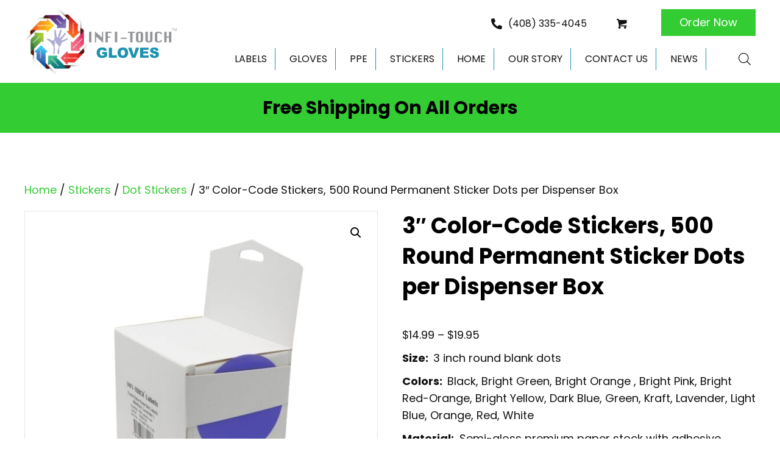

--- FILE ---
content_type: text/html; charset=UTF-8
request_url: https://infitecgloves.com/product/infi-touch-labels-3-inch-round-dot-permanent-color-coded-stickers-500-sticker-per-roll/
body_size: 45593
content:
<!DOCTYPE html>
<html lang="en-US">
<head><meta charset="UTF-8" /><script>if(navigator.userAgent.match(/MSIE|Internet Explorer/i)||navigator.userAgent.match(/Trident\/7\..*?rv:11/i)){var href=document.location.href;if(!href.match(/[?&]nowprocket/)){if(href.indexOf("?")==-1){if(href.indexOf("#")==-1){document.location.href=href+"?nowprocket=1"}else{document.location.href=href.replace("#","?nowprocket=1#")}}else{if(href.indexOf("#")==-1){document.location.href=href+"&nowprocket=1"}else{document.location.href=href.replace("#","&nowprocket=1#")}}}}</script><script>(()=>{class RocketLazyLoadScripts{constructor(){this.v="2.0.4",this.userEvents=["keydown","keyup","mousedown","mouseup","mousemove","mouseover","mouseout","touchmove","touchstart","touchend","touchcancel","wheel","click","dblclick","input"],this.attributeEvents=["onblur","onclick","oncontextmenu","ondblclick","onfocus","onmousedown","onmouseenter","onmouseleave","onmousemove","onmouseout","onmouseover","onmouseup","onmousewheel","onscroll","onsubmit"]}async t(){this.i(),this.o(),/iP(ad|hone)/.test(navigator.userAgent)&&this.h(),this.u(),this.l(this),this.m(),this.k(this),this.p(this),this._(),await Promise.all([this.R(),this.L()]),this.lastBreath=Date.now(),this.S(this),this.P(),this.D(),this.O(),this.M(),await this.C(this.delayedScripts.normal),await this.C(this.delayedScripts.defer),await this.C(this.delayedScripts.async),await this.T(),await this.F(),await this.j(),await this.A(),window.dispatchEvent(new Event("rocket-allScriptsLoaded")),this.everythingLoaded=!0,this.lastTouchEnd&&await new Promise(t=>setTimeout(t,500-Date.now()+this.lastTouchEnd)),this.I(),this.H(),this.U(),this.W()}i(){this.CSPIssue=sessionStorage.getItem("rocketCSPIssue"),document.addEventListener("securitypolicyviolation",t=>{this.CSPIssue||"script-src-elem"!==t.violatedDirective||"data"!==t.blockedURI||(this.CSPIssue=!0,sessionStorage.setItem("rocketCSPIssue",!0))},{isRocket:!0})}o(){window.addEventListener("pageshow",t=>{this.persisted=t.persisted,this.realWindowLoadedFired=!0},{isRocket:!0}),window.addEventListener("pagehide",()=>{this.onFirstUserAction=null},{isRocket:!0})}h(){let t;function e(e){t=e}window.addEventListener("touchstart",e,{isRocket:!0}),window.addEventListener("touchend",function i(o){o.changedTouches[0]&&t.changedTouches[0]&&Math.abs(o.changedTouches[0].pageX-t.changedTouches[0].pageX)<10&&Math.abs(o.changedTouches[0].pageY-t.changedTouches[0].pageY)<10&&o.timeStamp-t.timeStamp<200&&(window.removeEventListener("touchstart",e,{isRocket:!0}),window.removeEventListener("touchend",i,{isRocket:!0}),"INPUT"===o.target.tagName&&"text"===o.target.type||(o.target.dispatchEvent(new TouchEvent("touchend",{target:o.target,bubbles:!0})),o.target.dispatchEvent(new MouseEvent("mouseover",{target:o.target,bubbles:!0})),o.target.dispatchEvent(new PointerEvent("click",{target:o.target,bubbles:!0,cancelable:!0,detail:1,clientX:o.changedTouches[0].clientX,clientY:o.changedTouches[0].clientY})),event.preventDefault()))},{isRocket:!0})}q(t){this.userActionTriggered||("mousemove"!==t.type||this.firstMousemoveIgnored?"keyup"===t.type||"mouseover"===t.type||"mouseout"===t.type||(this.userActionTriggered=!0,this.onFirstUserAction&&this.onFirstUserAction()):this.firstMousemoveIgnored=!0),"click"===t.type&&t.preventDefault(),t.stopPropagation(),t.stopImmediatePropagation(),"touchstart"===this.lastEvent&&"touchend"===t.type&&(this.lastTouchEnd=Date.now()),"click"===t.type&&(this.lastTouchEnd=0),this.lastEvent=t.type,t.composedPath&&t.composedPath()[0].getRootNode()instanceof ShadowRoot&&(t.rocketTarget=t.composedPath()[0]),this.savedUserEvents.push(t)}u(){this.savedUserEvents=[],this.userEventHandler=this.q.bind(this),this.userEvents.forEach(t=>window.addEventListener(t,this.userEventHandler,{passive:!1,isRocket:!0})),document.addEventListener("visibilitychange",this.userEventHandler,{isRocket:!0})}U(){this.userEvents.forEach(t=>window.removeEventListener(t,this.userEventHandler,{passive:!1,isRocket:!0})),document.removeEventListener("visibilitychange",this.userEventHandler,{isRocket:!0}),this.savedUserEvents.forEach(t=>{(t.rocketTarget||t.target).dispatchEvent(new window[t.constructor.name](t.type,t))})}m(){const t="return false",e=Array.from(this.attributeEvents,t=>"data-rocket-"+t),i="["+this.attributeEvents.join("],[")+"]",o="[data-rocket-"+this.attributeEvents.join("],[data-rocket-")+"]",s=(e,i,o)=>{o&&o!==t&&(e.setAttribute("data-rocket-"+i,o),e["rocket"+i]=new Function("event",o),e.setAttribute(i,t))};new MutationObserver(t=>{for(const n of t)"attributes"===n.type&&(n.attributeName.startsWith("data-rocket-")||this.everythingLoaded?n.attributeName.startsWith("data-rocket-")&&this.everythingLoaded&&this.N(n.target,n.attributeName.substring(12)):s(n.target,n.attributeName,n.target.getAttribute(n.attributeName))),"childList"===n.type&&n.addedNodes.forEach(t=>{if(t.nodeType===Node.ELEMENT_NODE)if(this.everythingLoaded)for(const i of[t,...t.querySelectorAll(o)])for(const t of i.getAttributeNames())e.includes(t)&&this.N(i,t.substring(12));else for(const e of[t,...t.querySelectorAll(i)])for(const t of e.getAttributeNames())this.attributeEvents.includes(t)&&s(e,t,e.getAttribute(t))})}).observe(document,{subtree:!0,childList:!0,attributeFilter:[...this.attributeEvents,...e]})}I(){this.attributeEvents.forEach(t=>{document.querySelectorAll("[data-rocket-"+t+"]").forEach(e=>{this.N(e,t)})})}N(t,e){const i=t.getAttribute("data-rocket-"+e);i&&(t.setAttribute(e,i),t.removeAttribute("data-rocket-"+e))}k(t){Object.defineProperty(HTMLElement.prototype,"onclick",{get(){return this.rocketonclick||null},set(e){this.rocketonclick=e,this.setAttribute(t.everythingLoaded?"onclick":"data-rocket-onclick","this.rocketonclick(event)")}})}S(t){function e(e,i){let o=e[i];e[i]=null,Object.defineProperty(e,i,{get:()=>o,set(s){t.everythingLoaded?o=s:e["rocket"+i]=o=s}})}e(document,"onreadystatechange"),e(window,"onload"),e(window,"onpageshow");try{Object.defineProperty(document,"readyState",{get:()=>t.rocketReadyState,set(e){t.rocketReadyState=e},configurable:!0}),document.readyState="loading"}catch(t){console.log("WPRocket DJE readyState conflict, bypassing")}}l(t){this.originalAddEventListener=EventTarget.prototype.addEventListener,this.originalRemoveEventListener=EventTarget.prototype.removeEventListener,this.savedEventListeners=[],EventTarget.prototype.addEventListener=function(e,i,o){o&&o.isRocket||!t.B(e,this)&&!t.userEvents.includes(e)||t.B(e,this)&&!t.userActionTriggered||e.startsWith("rocket-")||t.everythingLoaded?t.originalAddEventListener.call(this,e,i,o):(t.savedEventListeners.push({target:this,remove:!1,type:e,func:i,options:o}),"mouseenter"!==e&&"mouseleave"!==e||t.originalAddEventListener.call(this,e,t.savedUserEvents.push,o))},EventTarget.prototype.removeEventListener=function(e,i,o){o&&o.isRocket||!t.B(e,this)&&!t.userEvents.includes(e)||t.B(e,this)&&!t.userActionTriggered||e.startsWith("rocket-")||t.everythingLoaded?t.originalRemoveEventListener.call(this,e,i,o):t.savedEventListeners.push({target:this,remove:!0,type:e,func:i,options:o})}}J(t,e){this.savedEventListeners=this.savedEventListeners.filter(i=>{let o=i.type,s=i.target||window;return e!==o||t!==s||(this.B(o,s)&&(i.type="rocket-"+o),this.$(i),!1)})}H(){EventTarget.prototype.addEventListener=this.originalAddEventListener,EventTarget.prototype.removeEventListener=this.originalRemoveEventListener,this.savedEventListeners.forEach(t=>this.$(t))}$(t){t.remove?this.originalRemoveEventListener.call(t.target,t.type,t.func,t.options):this.originalAddEventListener.call(t.target,t.type,t.func,t.options)}p(t){let e;function i(e){return t.everythingLoaded?e:e.split(" ").map(t=>"load"===t||t.startsWith("load.")?"rocket-jquery-load":t).join(" ")}function o(o){function s(e){const s=o.fn[e];o.fn[e]=o.fn.init.prototype[e]=function(){return this[0]===window&&t.userActionTriggered&&("string"==typeof arguments[0]||arguments[0]instanceof String?arguments[0]=i(arguments[0]):"object"==typeof arguments[0]&&Object.keys(arguments[0]).forEach(t=>{const e=arguments[0][t];delete arguments[0][t],arguments[0][i(t)]=e})),s.apply(this,arguments),this}}if(o&&o.fn&&!t.allJQueries.includes(o)){const e={DOMContentLoaded:[],"rocket-DOMContentLoaded":[]};for(const t in e)document.addEventListener(t,()=>{e[t].forEach(t=>t())},{isRocket:!0});o.fn.ready=o.fn.init.prototype.ready=function(i){function s(){parseInt(o.fn.jquery)>2?setTimeout(()=>i.bind(document)(o)):i.bind(document)(o)}return"function"==typeof i&&(t.realDomReadyFired?!t.userActionTriggered||t.fauxDomReadyFired?s():e["rocket-DOMContentLoaded"].push(s):e.DOMContentLoaded.push(s)),o([])},s("on"),s("one"),s("off"),t.allJQueries.push(o)}e=o}t.allJQueries=[],o(window.jQuery),Object.defineProperty(window,"jQuery",{get:()=>e,set(t){o(t)}})}P(){const t=new Map;document.write=document.writeln=function(e){const i=document.currentScript,o=document.createRange(),s=i.parentElement;let n=t.get(i);void 0===n&&(n=i.nextSibling,t.set(i,n));const c=document.createDocumentFragment();o.setStart(c,0),c.appendChild(o.createContextualFragment(e)),s.insertBefore(c,n)}}async R(){return new Promise(t=>{this.userActionTriggered?t():this.onFirstUserAction=t})}async L(){return new Promise(t=>{document.addEventListener("DOMContentLoaded",()=>{this.realDomReadyFired=!0,t()},{isRocket:!0})})}async j(){return this.realWindowLoadedFired?Promise.resolve():new Promise(t=>{window.addEventListener("load",t,{isRocket:!0})})}M(){this.pendingScripts=[];this.scriptsMutationObserver=new MutationObserver(t=>{for(const e of t)e.addedNodes.forEach(t=>{"SCRIPT"!==t.tagName||t.noModule||t.isWPRocket||this.pendingScripts.push({script:t,promise:new Promise(e=>{const i=()=>{const i=this.pendingScripts.findIndex(e=>e.script===t);i>=0&&this.pendingScripts.splice(i,1),e()};t.addEventListener("load",i,{isRocket:!0}),t.addEventListener("error",i,{isRocket:!0}),setTimeout(i,1e3)})})})}),this.scriptsMutationObserver.observe(document,{childList:!0,subtree:!0})}async F(){await this.X(),this.pendingScripts.length?(await this.pendingScripts[0].promise,await this.F()):this.scriptsMutationObserver.disconnect()}D(){this.delayedScripts={normal:[],async:[],defer:[]},document.querySelectorAll("script[type$=rocketlazyloadscript]").forEach(t=>{t.hasAttribute("data-rocket-src")?t.hasAttribute("async")&&!1!==t.async?this.delayedScripts.async.push(t):t.hasAttribute("defer")&&!1!==t.defer||"module"===t.getAttribute("data-rocket-type")?this.delayedScripts.defer.push(t):this.delayedScripts.normal.push(t):this.delayedScripts.normal.push(t)})}async _(){await this.L();let t=[];document.querySelectorAll("script[type$=rocketlazyloadscript][data-rocket-src]").forEach(e=>{let i=e.getAttribute("data-rocket-src");if(i&&!i.startsWith("data:")){i.startsWith("//")&&(i=location.protocol+i);try{const o=new URL(i).origin;o!==location.origin&&t.push({src:o,crossOrigin:e.crossOrigin||"module"===e.getAttribute("data-rocket-type")})}catch(t){}}}),t=[...new Map(t.map(t=>[JSON.stringify(t),t])).values()],this.Y(t,"preconnect")}async G(t){if(await this.K(),!0!==t.noModule||!("noModule"in HTMLScriptElement.prototype))return new Promise(e=>{let i;function o(){(i||t).setAttribute("data-rocket-status","executed"),e()}try{if(navigator.userAgent.includes("Firefox/")||""===navigator.vendor||this.CSPIssue)i=document.createElement("script"),[...t.attributes].forEach(t=>{let e=t.nodeName;"type"!==e&&("data-rocket-type"===e&&(e="type"),"data-rocket-src"===e&&(e="src"),i.setAttribute(e,t.nodeValue))}),t.text&&(i.text=t.text),t.nonce&&(i.nonce=t.nonce),i.hasAttribute("src")?(i.addEventListener("load",o,{isRocket:!0}),i.addEventListener("error",()=>{i.setAttribute("data-rocket-status","failed-network"),e()},{isRocket:!0}),setTimeout(()=>{i.isConnected||e()},1)):(i.text=t.text,o()),i.isWPRocket=!0,t.parentNode.replaceChild(i,t);else{const i=t.getAttribute("data-rocket-type"),s=t.getAttribute("data-rocket-src");i?(t.type=i,t.removeAttribute("data-rocket-type")):t.removeAttribute("type"),t.addEventListener("load",o,{isRocket:!0}),t.addEventListener("error",i=>{this.CSPIssue&&i.target.src.startsWith("data:")?(console.log("WPRocket: CSP fallback activated"),t.removeAttribute("src"),this.G(t).then(e)):(t.setAttribute("data-rocket-status","failed-network"),e())},{isRocket:!0}),s?(t.fetchPriority="high",t.removeAttribute("data-rocket-src"),t.src=s):t.src="data:text/javascript;base64,"+window.btoa(unescape(encodeURIComponent(t.text)))}}catch(i){t.setAttribute("data-rocket-status","failed-transform"),e()}});t.setAttribute("data-rocket-status","skipped")}async C(t){const e=t.shift();return e?(e.isConnected&&await this.G(e),this.C(t)):Promise.resolve()}O(){this.Y([...this.delayedScripts.normal,...this.delayedScripts.defer,...this.delayedScripts.async],"preload")}Y(t,e){this.trash=this.trash||[];let i=!0;var o=document.createDocumentFragment();t.forEach(t=>{const s=t.getAttribute&&t.getAttribute("data-rocket-src")||t.src;if(s&&!s.startsWith("data:")){const n=document.createElement("link");n.href=s,n.rel=e,"preconnect"!==e&&(n.as="script",n.fetchPriority=i?"high":"low"),t.getAttribute&&"module"===t.getAttribute("data-rocket-type")&&(n.crossOrigin=!0),t.crossOrigin&&(n.crossOrigin=t.crossOrigin),t.integrity&&(n.integrity=t.integrity),t.nonce&&(n.nonce=t.nonce),o.appendChild(n),this.trash.push(n),i=!1}}),document.head.appendChild(o)}W(){this.trash.forEach(t=>t.remove())}async T(){try{document.readyState="interactive"}catch(t){}this.fauxDomReadyFired=!0;try{await this.K(),this.J(document,"readystatechange"),document.dispatchEvent(new Event("rocket-readystatechange")),await this.K(),document.rocketonreadystatechange&&document.rocketonreadystatechange(),await this.K(),this.J(document,"DOMContentLoaded"),document.dispatchEvent(new Event("rocket-DOMContentLoaded")),await this.K(),this.J(window,"DOMContentLoaded"),window.dispatchEvent(new Event("rocket-DOMContentLoaded"))}catch(t){console.error(t)}}async A(){try{document.readyState="complete"}catch(t){}try{await this.K(),this.J(document,"readystatechange"),document.dispatchEvent(new Event("rocket-readystatechange")),await this.K(),document.rocketonreadystatechange&&document.rocketonreadystatechange(),await this.K(),this.J(window,"load"),window.dispatchEvent(new Event("rocket-load")),await this.K(),window.rocketonload&&window.rocketonload(),await this.K(),this.allJQueries.forEach(t=>t(window).trigger("rocket-jquery-load")),await this.K(),this.J(window,"pageshow");const t=new Event("rocket-pageshow");t.persisted=this.persisted,window.dispatchEvent(t),await this.K(),window.rocketonpageshow&&window.rocketonpageshow({persisted:this.persisted})}catch(t){console.error(t)}}async K(){Date.now()-this.lastBreath>45&&(await this.X(),this.lastBreath=Date.now())}async X(){return document.hidden?new Promise(t=>setTimeout(t)):new Promise(t=>requestAnimationFrame(t))}B(t,e){return e===document&&"readystatechange"===t||(e===document&&"DOMContentLoaded"===t||(e===window&&"DOMContentLoaded"===t||(e===window&&"load"===t||e===window&&"pageshow"===t)))}static run(){(new RocketLazyLoadScripts).t()}}RocketLazyLoadScripts.run()})();</script>

<meta name='viewport' content='width=device-width, initial-scale=1.0' />
<meta http-equiv='X-UA-Compatible' content='IE=edge' />
<link rel="stylesheet" media="print" onload="this.onload=null;this.media='all';" id="ao_optimized_gfonts" href="https://fonts.googleapis.com/css?family=Poppins%3A300%2C400%2C700%2C700%7COpen%20Sans%3A400%7CPoppins%3A300%2C400%2C700%2C700%7COpen%20Sans%3A400%7CPoppins%3A300%2C400%2C700%2C700%7COpen%20Sans%3A400&amp;display=swap"><link rel="profile" href="https://gmpg.org/xfn/11" />
<meta name='robots' content='index, follow, max-image-preview:large, max-snippet:-1, max-video-preview:-1' />
	
	
	<!-- This site is optimized with the Yoast SEO Premium plugin v18.4 (Yoast SEO v26.8) - https://yoast.com/product/yoast-seo-premium-wordpress/ -->
	<link media="all" href="https://infitecgloves.com/wp-content/cache/autoptimize/css/autoptimize_45525647fa4b46d95f25afdc25175886.css" rel="stylesheet"><link media="only screen and (max-width: 767px)" href="https://infitecgloves.com/wp-content/cache/autoptimize/css/autoptimize_6fe211f8bb15af76999ce9135805d7af.css" rel="stylesheet"><title>3&quot; Color-Code Stickers-dot-stickers-500-stickers-per-dispenser-box</title>


<noscript></noscript>
	<meta name="description" content="3&quot; color-code stickers, round adhesive dots, clothing size stickers useful various tasks, assorted colors meets all organizational needs" />
	<link rel="canonical" href="https://infitecgloves.com/product/infi-touch-labels-3-inch-round-dot-permanent-color-coded-stickers-500-sticker-per-roll/" />
	<meta property="og:locale" content="en_US" />
	<meta property="og:type" content="article" />
	<meta property="og:title" content="3&quot; Color-Code Stickers, 500 Round Permanent Sticker Dots per Dispenser Box" />
	<meta property="og:description" content="3&quot; color-code stickers, round adhesive dots, clothing size stickers useful various tasks, assorted colors meets all organizational needs" />
	<meta property="og:url" content="https://infitecgloves.com/product/infi-touch-labels-3-inch-round-dot-permanent-color-coded-stickers-500-sticker-per-roll/" />
	<meta property="og:site_name" content="infitec gloves" />
	<meta property="article:publisher" content="https://www.facebook.com/InfiTouch/" />
	<meta property="article:modified_time" content="2021-09-22T18:32:30+00:00" />
	<meta property="og:image" content="https://infitecgloves.com/wp-content/uploads/2021/05/CD-2907-3D-1LVD-scaled.jpg" />
	<meta property="og:image:width" content="1080" />
	<meta property="og:image:height" content="1080" />
	<meta property="og:image:type" content="image/jpeg" />
	<meta name="twitter:card" content="summary_large_image" />
	<meta name="twitter:site" content="@infitouchg" />
	<meta name="twitter:label1" content="Est. reading time" />
	<meta name="twitter:data1" content="1 minute" />
	<script type="application/ld+json" class="yoast-schema-graph">{"@context":"https://schema.org","@graph":[{"@type":"WebPage","@id":"https://infitecgloves.com/product/infi-touch-labels-3-inch-round-dot-permanent-color-coded-stickers-500-sticker-per-roll/","url":"https://infitecgloves.com/product/infi-touch-labels-3-inch-round-dot-permanent-color-coded-stickers-500-sticker-per-roll/","name":"3\" Color-Code Stickers-dot-stickers-500-stickers-per-dispenser-box","isPartOf":{"@id":"https://infitecgloves.com/#website"},"primaryImageOfPage":{"@id":"https://infitecgloves.com/product/infi-touch-labels-3-inch-round-dot-permanent-color-coded-stickers-500-sticker-per-roll/#primaryimage"},"image":{"@id":"https://infitecgloves.com/product/infi-touch-labels-3-inch-round-dot-permanent-color-coded-stickers-500-sticker-per-roll/#primaryimage"},"thumbnailUrl":"https://infitecgloves.com/wp-content/uploads/2021/05/CD-2907-3D-1LVD-scaled.jpg","datePublished":"2021-05-25T23:10:08+00:00","dateModified":"2021-09-22T18:32:30+00:00","description":"3\" color-code stickers, round adhesive dots, clothing size stickers useful various tasks, assorted colors meets all organizational needs","breadcrumb":{"@id":"https://infitecgloves.com/product/infi-touch-labels-3-inch-round-dot-permanent-color-coded-stickers-500-sticker-per-roll/#breadcrumb"},"inLanguage":"en-US","potentialAction":[{"@type":"ReadAction","target":["https://infitecgloves.com/product/infi-touch-labels-3-inch-round-dot-permanent-color-coded-stickers-500-sticker-per-roll/"]}]},{"@type":"ImageObject","inLanguage":"en-US","@id":"https://infitecgloves.com/product/infi-touch-labels-3-inch-round-dot-permanent-color-coded-stickers-500-sticker-per-roll/#primaryimage","url":"https://infitecgloves.com/wp-content/uploads/2021/05/CD-2907-3D-1LVD-scaled.jpg","contentUrl":"https://infitecgloves.com/wp-content/uploads/2021/05/CD-2907-3D-1LVD-scaled.jpg","width":1080,"height":1080,"caption":"infitec gloves"},{"@type":"BreadcrumbList","@id":"https://infitecgloves.com/product/infi-touch-labels-3-inch-round-dot-permanent-color-coded-stickers-500-sticker-per-roll/#breadcrumb","itemListElement":[{"@type":"ListItem","position":1,"name":"Home","item":"https://infitecgloves.com/"},{"@type":"ListItem","position":2,"name":"Shop","item":"https://infitecgloves.com/shop/"},{"@type":"ListItem","position":3,"name":"3&#8243; Color-Code Stickers, 500 Round Permanent Sticker Dots per Dispenser Box"}]},{"@type":"WebSite","@id":"https://infitecgloves.com/#website","url":"https://infitecgloves.com/","name":"Infi-Touch","description":"","publisher":{"@id":"https://infitecgloves.com/#organization"},"potentialAction":[{"@type":"SearchAction","target":{"@type":"EntryPoint","urlTemplate":"https://infitecgloves.com/?s={search_term_string}"},"query-input":{"@type":"PropertyValueSpecification","valueRequired":true,"valueName":"search_term_string"}}],"inLanguage":"en-US"},{"@type":"Organization","@id":"https://infitecgloves.com/#organization","name":"Infitec Inc.","url":"https://infitecgloves.com/","logo":{"@type":"ImageObject","inLanguage":"en-US","@id":"https://infitecgloves.com/#/schema/logo/image/","url":"https://infitecgloves.com/wp-content/uploads/2021/06/Logo-2A.png","contentUrl":"https://infitecgloves.com/wp-content/uploads/2021/06/Logo-2A.png","width":1916,"height":820,"caption":"Infitec Inc."},"image":{"@id":"https://infitecgloves.com/#/schema/logo/image/"},"sameAs":["https://www.facebook.com/InfiTouch/","https://x.com/infitouchg","https://www.instagram.com/infitouch/?hl=en","https://www.linkedin.com/company/infi-touch","https://www.pinterest.com/InfitouchGloves/"]}]}</script>
	<!-- / Yoast SEO Premium plugin. -->


<link rel='dns-prefetch' href='//collect.commerce.godaddy.com' />
<link rel='dns-prefetch' href='//www.googletagmanager.com' />
<link href='https://fonts.gstatic.com' crossorigin rel='preconnect' />
<link rel="alternate" type="application/rss+xml" title="infitec gloves &raquo; Feed" href="https://infitecgloves.com/feed/" />
<link rel="alternate" type="application/rss+xml" title="infitec gloves &raquo; Comments Feed" href="https://infitecgloves.com/comments/feed/" />
<link rel="preload" href="https://infitecgloves.com/wp-content/plugins/bb-plugin/fonts/fontawesome/5.15.4/webfonts/fa-solid-900.woff2" as="font" type="font/woff2" crossorigin="anonymous">
<link rel="preload" href="https://infitecgloves.com/wp-content/plugins/bb-plugin/fonts/fontawesome/5.15.4/webfonts/fa-brands-400.woff2" as="font" type="font/woff2" crossorigin="anonymous">
		
		














<link rel='stylesheet' id='ultimate-icons-css' href='https://infitecgloves.com/wp-content/cache/autoptimize/css/autoptimize_single_f905dce74747c566fd1f7d1e20a3111c.css' media='all' />
<link rel='stylesheet' id='fl-builder-layout-bundle-7596d24b82c4765584683c8b392739df-css' href='https://infitecgloves.com/wp-content/cache/autoptimize/css/autoptimize_single_7596d24b82c4765584683c8b392739df.css' media='all' />

<link rel='preload' as='font' type='font/woff2' crossorigin='anonymous' id='tinvwl-webfont-font-css' href='https://infitecgloves.com/wp-content/plugins/ti-woocommerce-wishlist/assets/fonts/tinvwl-webfont.woff2' media='all' />










<link rel='stylesheet' id='fl-automator-skin-css' href='https://infitecgloves.com/wp-content/cache/autoptimize/css/autoptimize_single_d06cd5327d17658bddb4a39edc9afab1.css' media='all' />


<script src="https://infitecgloves.com/wp-includes/js/jquery/jquery.min.js" id="jquery-core-js" data-rocket-defer defer></script>

<script type="rocketlazyloadscript" id="jquery-js-after">
					function optimocha_getCookie(name) {
						var v = document.cookie.match("(^|;) ?" + name + "=([^;]*)(;|$)");
						return v ? v[2] : null;
					}

					function optimocha_check_wc_cart_script() {
					var cart_src = "https://infitecgloves.com/wp-content/plugins/woocommerce/assets/js/frontend/cart-fragments.min.js";
					var script_id = "optimocha_loaded_wc_cart_fragments";

						if( document.getElementById(script_id) !== null ) {
							return false;
						}

						if( optimocha_getCookie("woocommerce_cart_hash") ) {
							var script = document.createElement("script");
							script.id = script_id;
							script.src = cart_src;
							script.async = true;
							document.head.appendChild(script);
						}
					}

					optimocha_check_wc_cart_script();
					document.addEventListener("click", function(){setTimeout(optimocha_check_wc_cart_script,1000);});
					
</script>
<script id="subscriptions-for-woocommerce-js-extra">
var sfw_public_param = {"ajaxurl":"https:\/\/infitecgloves.com\/wp-admin\/admin-ajax.php","cart_url":"https:\/\/infitecgloves.com\/cart\/","sfw_public_nonce":"ea3824c546"};
</script>
<script type="rocketlazyloadscript" data-minify="1" data-rocket-src="https://infitecgloves.com/wp-content/cache/min/1/wp-content/plugins/subscriptions-for-woocommerce/public/js/subscriptions-for-woocommerce-public.js?ver=1765201133" id="subscriptions-for-woocommerce-js" data-rocket-defer defer></script>
<script type="rocketlazyloadscript" data-rocket-src="https://infitecgloves.com/wp-content/plugins/woocommerce/assets/js/jquery-blockui/jquery.blockUI.min.js" id="wc-jquery-blockui-js" data-wp-strategy="defer" data-rocket-defer defer></script>
<script id="wc-add-to-cart-js-extra">
var wc_add_to_cart_params = {"ajax_url":"\/wp-admin\/admin-ajax.php","wc_ajax_url":"\/?wc-ajax=%%endpoint%%","i18n_view_cart":"View cart","cart_url":"https:\/\/infitecgloves.com\/cart\/","is_cart":"","cart_redirect_after_add":"no"};
</script>
<script type="rocketlazyloadscript" data-rocket-src="https://infitecgloves.com/wp-content/plugins/woocommerce/assets/js/frontend/add-to-cart.min.js" id="wc-add-to-cart-js" defer data-wp-strategy="defer"></script>




<script id="wc-single-product-js-extra">
var wc_single_product_params = {"i18n_required_rating_text":"Please select a rating","i18n_rating_options":["1 of 5 stars","2 of 5 stars","3 of 5 stars","4 of 5 stars","5 of 5 stars"],"i18n_product_gallery_trigger_text":"View full-screen image gallery","review_rating_required":"yes","flexslider":{"rtl":false,"animation":"slide","smoothHeight":true,"directionNav":false,"controlNav":"thumbnails","slideshow":false,"animationSpeed":500,"animationLoop":false,"allowOneSlide":false},"zoom_enabled":"1","zoom_options":[],"photoswipe_enabled":"1","photoswipe_options":{"shareEl":false,"closeOnScroll":false,"history":false,"hideAnimationDuration":0,"showAnimationDuration":0},"flexslider_enabled":"1"};
</script>

<script type="rocketlazyloadscript" data-rocket-src="https://infitecgloves.com/wp-content/plugins/woocommerce/assets/js/js-cookie/js.cookie.min.js" id="wc-js-cookie-js" data-wp-strategy="defer" data-rocket-defer defer></script>
<script id="woocommerce-js-extra">
var woocommerce_params = {"ajax_url":"\/wp-admin\/admin-ajax.php","wc_ajax_url":"\/?wc-ajax=%%endpoint%%","i18n_password_show":"Show password","i18n_password_hide":"Hide password"};
</script>
<script type="rocketlazyloadscript" data-rocket-src="https://infitecgloves.com/wp-content/plugins/woocommerce/assets/js/frontend/woocommerce.min.js" id="woocommerce-js" defer data-wp-strategy="defer"></script>
<script type="rocketlazyloadscript" data-rocket-src="https://infitecgloves.com/wp-includes/js/imagesloaded.min.js" id="imagesloaded-js" data-rocket-defer defer></script>
<script id="yquery-js-extra">
var yotpo_settings = {"app_key":"OeYWwY2RCy5NMHiIacPleWkOqq0VfOBLCUvL0pNF","reviews_widget_id":"","qna_widget_id":"","star_ratings_widget_id":""};
</script>
<script type="rocketlazyloadscript" data-minify="1" data-rocket-src="https://infitecgloves.com/wp-content/cache/min/1/wp-content/plugins/yotpo-social-reviews-for-woocommerce/assets/js/v2HeaderScript.js?ver=1765201133" id="yquery-js" data-rocket-defer defer></script>
<script id="WCPAY_ASSETS-js-extra">
var wcpayAssets = {"url":"https:\/\/infitecgloves.com\/wp-content\/plugins\/woocommerce-payments\/dist\/"};
</script>
<script type="rocketlazyloadscript" data-minify="1" data-rocket-src="https://infitecgloves.com/wp-content/cache/min/1/wp-content/plugins/theme-customisations-master/custom/custom.js?ver=1765201133" id="custom-js-js" data-rocket-defer defer></script>
<script type="rocketlazyloadscript" data-minify="1" data-rocket-src="https://infitecgloves.com/wp-content/cache/min/1/sdk.js?ver=1766425646" id="poynt-collect-sdk-js" data-rocket-defer defer></script>
<script id="mwc-payments-poynt-payment-form-js-extra">
var poyntPaymentFormI18n = {"errorMessages":{"genericError":"An error occurred, please try again or try an alternate form of payment.","missingCardDetails":"Missing card details.","missingBillingDetails":"Missing billing details."}};
</script>
<script type="rocketlazyloadscript" data-minify="1" data-rocket-src="https://infitecgloves.com/wp-content/cache/min/1/wp-content/mu-plugins/vendor/godaddy/mwc-core/assets/js/payments/frontend/poynt.js?ver=1766425646" id="mwc-payments-poynt-payment-form-js" data-rocket-defer defer></script>
<script id="smush-lazy-load-js-before">
var smushLazyLoadOptions = {"autoResizingEnabled":false,"autoResizeOptions":{"precision":5,"skipAutoWidth":true}};
</script>

<link rel="https://api.w.org/" href="https://infitecgloves.com/wp-json/" /><link rel="alternate" title="JSON" type="application/json" href="https://infitecgloves.com/wp-json/wp/v2/product/1535" /><link rel="EditURI" type="application/rsd+xml" title="RSD" href="https://infitecgloves.com/xmlrpc.php?rsd" />
<meta name="generator" content="WordPress 6.8.3" />
<meta name="generator" content="WooCommerce 10.4.3" />
<link rel='shortlink' href='https://infitecgloves.com/?p=1535' />
<link rel="alternate" title="oEmbed (JSON)" type="application/json+oembed" href="https://infitecgloves.com/wp-json/oembed/1.0/embed?url=https%3A%2F%2Finfitecgloves.com%2Fproduct%2Finfi-touch-labels-3-inch-round-dot-permanent-color-coded-stickers-500-sticker-per-roll%2F" />
<link rel="alternate" title="oEmbed (XML)" type="text/xml+oembed" href="https://infitecgloves.com/wp-json/oembed/1.0/embed?url=https%3A%2F%2Finfitecgloves.com%2Fproduct%2Finfi-touch-labels-3-inch-round-dot-permanent-color-coded-stickers-500-sticker-per-roll%2F&#038;format=xml" />
		<script type="rocketlazyloadscript">
			var bb_powerpack = {
				search_term: '',
				version: '2.32.3',
				getAjaxUrl: function() { return atob( 'aHR0cHM6Ly9pbmZpdGVjZ2xvdmVzLmNvbS93cC1hZG1pbi9hZG1pbi1hamF4LnBocA==' ); },
				callback: function() {}
			};
		</script>
		<meta name="generator" content="Site Kit by Google 1.170.0" />		<script type="rocketlazyloadscript">
			document.documentElement.className = document.documentElement.className.replace('no-js', 'js');
		</script>
				
			<noscript><style>.woocommerce-product-gallery{ opacity: 1 !important; }</style></noscript>
	
<!-- Google AdSense meta tags added by Site Kit -->
<meta name="google-adsense-platform-account" content="ca-host-pub-2644536267352236">
<meta name="google-adsense-platform-domain" content="sitekit.withgoogle.com">
<!-- End Google AdSense meta tags added by Site Kit -->
<link rel="preconnect" href="//code.tidio.co"><link rel="icon" href="https://infitecgloves.com/wp-content/uploads/2021/02/cropped-Favicon-32x32.png" sizes="32x32" />
<link rel="icon" href="https://infitecgloves.com/wp-content/uploads/2021/02/cropped-Favicon-192x192.png" sizes="192x192" />
<link rel="apple-touch-icon" href="https://infitecgloves.com/wp-content/uploads/2021/02/cropped-Favicon-180x180.png" />
<meta name="msapplication-TileImage" content="https://infitecgloves.com/wp-content/uploads/2021/02/cropped-Favicon-270x270.png" />
		
		<meta name="generator" content="WP Rocket 3.19.4" data-wpr-features="wpr_delay_js wpr_defer_js wpr_minify_js wpr_preload_links wpr_desktop" /></head>
<body class="wp-singular product-template-default single single-product postid-1535 wp-theme-bb-theme theme-bb-theme woocommerce woocommerce-page woocommerce-no-js fl-theme-builder-header fl-theme-builder-header-site-header-2 fl-theme-builder-footer fl-theme-builder-footer-site-footer-2 fl-theme-builder-singular fl-theme-builder-singular-shop-singular tinvwl-theme-style fl-framework-bootstrap fl-preset-default fl-full-width fl-scroll-to-top fl-search-active woo-4 woo-products-per-page-16" itemscope="itemscope" itemtype="https://schema.org/WebPage">
<a aria-label="Skip to content" class="fl-screen-reader-text" href="#fl-main-content">Skip to content</a><div data-rocket-location-hash="d434d8484ca3c7ebe008e10ddf366009" class="fl-page">
	<header data-rocket-location-hash="dcf5d766165b7106761ce2907f3d99ad" class="fl-builder-content fl-builder-content-34 fl-builder-global-templates-locked" data-post-id="34" data-type="header" data-sticky="0" data-sticky-on="" data-sticky-breakpoint="medium" data-shrink="0" data-overlay="0" data-overlay-bg="transparent" data-shrink-image-height="50px" role="banner" itemscope="itemscope" itemtype="http://schema.org/WPHeader"><div data-rocket-location-hash="80c82e136b118d4a6bd46c81f9a84681" id="head1header" class="fl-row fl-row-full-width fl-row-bg-color fl-node-6021b497a71e8 fl-row-default-height fl-row-align-center fl-visible-desktop fl-visible-large" data-node="6021b497a71e8">
	<div class="fl-row-content-wrap">
		<div class="uabb-row-separator uabb-top-row-separator" >
</div>
						<div class="fl-row-content fl-row-fixed-width fl-node-content">
		
<div class="fl-col-group fl-node-6021b497a71eb fl-col-group-equal-height fl-col-group-align-center fl-col-group-custom-width" data-node="6021b497a71eb">
			<div class="fl-col fl-node-6021b497a71ec fl-col-small fl-col-small-full-width fl-col-small-custom-width" data-node="6021b497a71ec">
	<div class="fl-col-content fl-node-content"><div id="head1logo" class="fl-module fl-module-pp-image fl-node-6021b497a71f3" data-node="6021b497a71f3">
	<div class="fl-module-content fl-node-content">
		<div class="pp-photo-container">
	<div class="pp-photo pp-photo-align-left pp-photo-align-responsive-default" itemscope itemtype="http://schema.org/ImageObject">
		<div class="pp-photo-content">
			<div class="pp-photo-content-inner">
								<a href="https://infitecgloves.com" target="_self" itemprop="url">
									<img decoding="async" class="pp-photo-img wp-image-59 size-full lazyload" data-src="https://infitecgloves.com/wp-content/uploads/2021/02/Logo-2A-1.png" alt="infitec gloves" itemprop="image" height="218" width="500" data-srcset="https://infitecgloves.com/wp-content/uploads/2021/02/Logo-2A-1.png 500w, https://infitecgloves.com/wp-content/uploads/2021/02/Logo-2A-1-300x131.png 300w, https://infitecgloves.com/wp-content/uploads/2021/02/Logo-2A-1-64x28.png 64w" data-sizes="(max-width: 500px) 100vw, 500px" title="infitec gloves" src="[data-uri]" style="--smush-placeholder-width: 500px; --smush-placeholder-aspect-ratio: 500/218;" />
					<div class="pp-overlay-bg"></div>
													</a>
							</div>
					</div>
	</div>
</div>
	</div>
</div>
</div>
</div>
			<div class="fl-col fl-node-6021b497a71ed fl-col-small-custom-width fl-col-has-cols" data-node="6021b497a71ed">
	<div class="fl-col-content fl-node-content">
<div class="fl-col-group fl-node-603501a6efe3a fl-col-group-nested fl-col-group-equal-height fl-col-group-align-center" data-node="603501a6efe3a">
			<div class="fl-col fl-node-603501a6eff06" data-node="603501a6eff06">
	<div class="fl-col-content fl-node-content"></div>
</div>
			<div class="fl-col fl-node-603501a6eff0a fl-col-small fl-col-small-full-width" data-node="603501a6eff0a">
	<div class="fl-col-content fl-node-content"><div class="fl-module fl-module-icon fl-node-6021b7a8e553f" data-node="6021b7a8e553f">
	<div class="fl-module-content fl-node-content">
		<div class="fl-icon-wrap">
	<span class="fl-icon">
				<i class="fas fa-phone-alt" aria-hidden="true"></i>
					</span>
			<div id="fl-icon-text-6021b7a8e553f" class="fl-icon-text fl-icon-text-wrap">
						<p><a href="tel:+14083354045">(408) 335-4045</a></p>					</div>
	</div>
	</div>
</div>
</div>
</div>
			<div class="fl-col fl-node-603501a6eff0c fl-col-small fl-col-small-full-width" data-node="603501a6eff0c">
	<div class="fl-col-content fl-node-content"><div id="head1icons" class="fl-module fl-module-icon-group fl-node-6021b497a71f1 fl-visible-desktop fl-visible-large fl-visible-medium" data-node="6021b497a71f1">
	<div class="fl-module-content fl-node-content">
		<div class="fl-icon-group">
	<span class="fl-icon">
								<a href="/cart/" target="_self">
							<i class="ua-icon ua-icon-shopping-cart" aria-hidden="true"></i>
						</a>
			</span>
	</div>
	</div>
</div>
</div>
</div>
			<div class="fl-col fl-node-603501a6eff0d fl-col-small fl-col-small-full-width" data-node="603501a6eff0d">
	<div class="fl-col-content fl-node-content"><div class="fl-module fl-module-pp-smart-button fl-node-60350ffe976f5" data-node="60350ffe976f5">
	<div class="fl-module-content fl-node-content">
		<div class="pp-button-wrap pp-button-width-auto">
	<a href="/shop/" target="_self" class="pp-button" role="button" aria-label="Order Now">
						<span class="pp-button-text">Order Now</span>
					</a>
</div>
	</div>
</div>
</div>
</div>
	</div>

<div class="fl-col-group fl-node-6034ff2da9577 fl-col-group-nested fl-col-group-equal-height fl-col-group-align-center" data-node="6034ff2da9577">
			<div class="fl-col fl-node-6034ff2da9683" data-node="6034ff2da9683">
	<div class="fl-col-content fl-node-content"><div class="fl-module fl-module-uabb-advanced-menu fl-node-60350c7faba03" data-node="60350c7faba03">
	<div class="fl-module-content fl-node-content">
			<div class="uabb-creative-menu
	 uabb-creative-menu-accordion-collapse	uabb-menu-default">
		<div class="uabb-creative-menu-mobile-toggle-container"><div class="uabb-creative-menu-mobile-toggle hamburger" tabindex="0"><div class="uabb-svg-container"><svg version="1.1" class="hamburger-menu" xmlns="https://www.w3.org/2000/svg" xmlns:xlink="https://www.w3.org/1999/xlink" viewBox="0 0 50 50">
<rect class="uabb-hamburger-menu-top" width="50" height="10"/>
<rect class="uabb-hamburger-menu-middle" y="20" width="50" height="10"/>
<rect class="uabb-hamburger-menu-bottom" y="40" width="50" height="10"/>
</svg>
</div></div></div>			<div class="uabb-clear"></div>
					<ul id="menu-main-menu" class="menu uabb-creative-menu-horizontal uabb-toggle-none"><li id="menu-item-2619" class="menu-item menu-item-type-taxonomy menu-item-object-product_cat menu-item-has-children uabb-has-submenu uabb-creative-menu uabb-cm-style"><div class="uabb-has-submenu-container"><a href="https://infitecgloves.com/product-category/labels/"><span class="menu-item-text">Labels<span class="uabb-menu-toggle"></span></span></a></div>
<ul class="sub-menu">
	<li id="menu-item-2623" class="menu-item menu-item-type-taxonomy menu-item-object-product_cat uabb-creative-menu uabb-cm-style"><a href="https://infitecgloves.com/product-category/labels/moving-labels/"><span class="menu-item-text">Moving Labels</span></a></li>
	<li id="menu-item-2624" class="menu-item menu-item-type-taxonomy menu-item-object-product_cat uabb-creative-menu uabb-cm-style"><a href="https://infitecgloves.com/product-category/labels/personalised-labels/"><span class="menu-item-text">Personalised Labels</span></a></li>
	<li id="menu-item-2625" class="menu-item menu-item-type-taxonomy menu-item-object-product_cat uabb-creative-menu uabb-cm-style"><a href="https://infitecgloves.com/product-category/labels/shipping-labels/"><span class="menu-item-text">Shipping Labels</span></a></li>
	<li id="menu-item-2626" class="menu-item menu-item-type-taxonomy menu-item-object-product_cat uabb-creative-menu uabb-cm-style"><a href="https://infitecgloves.com/product-category/labels/thermal-labels/"><span class="menu-item-text">Thermal Labels</span></a></li>
</ul>
</li>
<li id="menu-item-2808" class="menu-item menu-item-type-custom menu-item-object-custom menu-item-has-children uabb-has-submenu uabb-creative-menu uabb-cm-style"><div class="uabb-has-submenu-container"><a href="#"><span class="menu-item-text">gloves<span class="uabb-menu-toggle"></span></span></a></div>
<ul class="sub-menu">
	<li id="menu-item-2627" class="menu-item menu-item-type-taxonomy menu-item-object-product_cat uabb-creative-menu uabb-cm-style"><a href="https://infitecgloves.com/product-category/ppe/disposable-gloves/"><span class="menu-item-text">Disposable gloves</span></a></li>
	<li id="menu-item-2628" class="menu-item menu-item-type-taxonomy menu-item-object-product_cat uabb-creative-menu uabb-cm-style"><a href="https://infitecgloves.com/product-category/ppe/latex-gloves/"><span class="menu-item-text">Latex Gloves</span></a></li>
	<li id="menu-item-2629" class="menu-item menu-item-type-taxonomy menu-item-object-product_cat uabb-creative-menu uabb-cm-style"><a href="https://infitecgloves.com/product-category/ppe/nitrile-gloves/"><span class="menu-item-text">Nitrile Gloves</span></a></li>
</ul>
</li>
<li id="menu-item-2804" class="menu-item menu-item-type-custom menu-item-object-custom menu-item-has-children uabb-has-submenu uabb-creative-menu uabb-cm-style"><div class="uabb-has-submenu-container"><a href="https://infitecgloves.com/product-category/ppe/"><span class="menu-item-text">PPE<span class="uabb-menu-toggle"></span></span></a></div>
<ul class="sub-menu">
	<li id="menu-item-2630" class="menu-item menu-item-type-taxonomy menu-item-object-product_cat uabb-creative-menu uabb-cm-style"><a href="https://infitecgloves.com/product-category/ppe/sanitizer/"><span class="menu-item-text">Sanitizer</span></a></li>
	<li id="menu-item-2631" class="menu-item menu-item-type-taxonomy menu-item-object-product_cat uabb-creative-menu uabb-cm-style"><a href="https://infitecgloves.com/product-category/ppe/surgical-masks/"><span class="menu-item-text">Surgical Masks</span></a></li>
</ul>
</li>
<li id="menu-item-2621" class="menu-item menu-item-type-taxonomy menu-item-object-product_cat current-product-ancestor current-menu-parent current-product-parent menu-item-has-children uabb-has-submenu uabb-creative-menu uabb-cm-style"><div class="uabb-has-submenu-container"><a href="https://infitecgloves.com/product-category/stickers/"><span class="menu-item-text">Stickers<span class="uabb-menu-toggle"></span></span></a></div>
<ul class="sub-menu">
	<li id="menu-item-2632" class="menu-item menu-item-type-taxonomy menu-item-object-product_cat uabb-creative-menu uabb-cm-style"><a href="https://infitecgloves.com/product-category/stickers/craft-thank-you-stickers/"><span class="menu-item-text">Craft Thank You Stickers</span></a></li>
	<li id="menu-item-2633" class="menu-item menu-item-type-taxonomy menu-item-object-product_cat current-product-ancestor current-menu-parent current-product-parent uabb-creative-menu uabb-cm-style"><a href="https://infitecgloves.com/product-category/stickers/dot-stickers/"><span class="menu-item-text">Dot Stickers</span></a></li>
</ul>
</li>
<li id="menu-item-23" class="menu-item menu-item-type-custom menu-item-object-custom menu-item-home uabb-creative-menu uabb-cm-style"><a href="https://infitecgloves.com/"><span class="menu-item-text">Home</span></a></li>
<li id="menu-item-26" class="menu-item menu-item-type-post_type menu-item-object-page uabb-creative-menu uabb-cm-style"><a href="https://infitecgloves.com/our-story/"><span class="menu-item-text">Our Story</span></a></li>
<li id="menu-item-25" class="menu-item menu-item-type-post_type menu-item-object-page uabb-creative-menu uabb-cm-style"><a href="https://infitecgloves.com/contact-us/"><span class="menu-item-text">Contact us</span></a></li>
<li id="menu-item-24" class="menu-item menu-item-type-post_type menu-item-object-page uabb-creative-menu uabb-cm-style"><a href="https://infitecgloves.com/news/"><span class="menu-item-text">News</span></a></li>
</ul>	</div>

	<div class="uabb-creative-menu-mobile-toggle-container"><div class="uabb-creative-menu-mobile-toggle hamburger" tabindex="0"><div class="uabb-svg-container"><svg version="1.1" class="hamburger-menu" xmlns="https://www.w3.org/2000/svg" xmlns:xlink="https://www.w3.org/1999/xlink" viewBox="0 0 50 50">
<rect class="uabb-hamburger-menu-top" width="50" height="10"/>
<rect class="uabb-hamburger-menu-middle" y="20" width="50" height="10"/>
<rect class="uabb-hamburger-menu-bottom" y="40" width="50" height="10"/>
</svg>
</div></div></div>			<div class="uabb-creative-menu
			 uabb-creative-menu-accordion-collapse			off-canvas">
				<div class="uabb-clear"></div>
				<div class="uabb-off-canvas-menu uabb-menu-right"> <div class="uabb-menu-close-btn">×</div>						<ul id="menu-main-menu-1" class="menu uabb-creative-menu-horizontal uabb-toggle-none"><li id="menu-item-2619" class="menu-item menu-item-type-taxonomy menu-item-object-product_cat menu-item-has-children uabb-has-submenu uabb-creative-menu uabb-cm-style"><div class="uabb-has-submenu-container"><a href="https://infitecgloves.com/product-category/labels/"><span class="menu-item-text">Labels<span class="uabb-menu-toggle"></span></span></a></div>
<ul class="sub-menu">
	<li id="menu-item-2623" class="menu-item menu-item-type-taxonomy menu-item-object-product_cat uabb-creative-menu uabb-cm-style"><a href="https://infitecgloves.com/product-category/labels/moving-labels/"><span class="menu-item-text">Moving Labels</span></a></li>
	<li id="menu-item-2624" class="menu-item menu-item-type-taxonomy menu-item-object-product_cat uabb-creative-menu uabb-cm-style"><a href="https://infitecgloves.com/product-category/labels/personalised-labels/"><span class="menu-item-text">Personalised Labels</span></a></li>
	<li id="menu-item-2625" class="menu-item menu-item-type-taxonomy menu-item-object-product_cat uabb-creative-menu uabb-cm-style"><a href="https://infitecgloves.com/product-category/labels/shipping-labels/"><span class="menu-item-text">Shipping Labels</span></a></li>
	<li id="menu-item-2626" class="menu-item menu-item-type-taxonomy menu-item-object-product_cat uabb-creative-menu uabb-cm-style"><a href="https://infitecgloves.com/product-category/labels/thermal-labels/"><span class="menu-item-text">Thermal Labels</span></a></li>
</ul>
</li>
<li id="menu-item-2808" class="menu-item menu-item-type-custom menu-item-object-custom menu-item-has-children uabb-has-submenu uabb-creative-menu uabb-cm-style"><div class="uabb-has-submenu-container"><a href="#"><span class="menu-item-text">gloves<span class="uabb-menu-toggle"></span></span></a></div>
<ul class="sub-menu">
	<li id="menu-item-2627" class="menu-item menu-item-type-taxonomy menu-item-object-product_cat uabb-creative-menu uabb-cm-style"><a href="https://infitecgloves.com/product-category/ppe/disposable-gloves/"><span class="menu-item-text">Disposable gloves</span></a></li>
	<li id="menu-item-2628" class="menu-item menu-item-type-taxonomy menu-item-object-product_cat uabb-creative-menu uabb-cm-style"><a href="https://infitecgloves.com/product-category/ppe/latex-gloves/"><span class="menu-item-text">Latex Gloves</span></a></li>
	<li id="menu-item-2629" class="menu-item menu-item-type-taxonomy menu-item-object-product_cat uabb-creative-menu uabb-cm-style"><a href="https://infitecgloves.com/product-category/ppe/nitrile-gloves/"><span class="menu-item-text">Nitrile Gloves</span></a></li>
</ul>
</li>
<li id="menu-item-2804" class="menu-item menu-item-type-custom menu-item-object-custom menu-item-has-children uabb-has-submenu uabb-creative-menu uabb-cm-style"><div class="uabb-has-submenu-container"><a href="https://infitecgloves.com/product-category/ppe/"><span class="menu-item-text">PPE<span class="uabb-menu-toggle"></span></span></a></div>
<ul class="sub-menu">
	<li id="menu-item-2630" class="menu-item menu-item-type-taxonomy menu-item-object-product_cat uabb-creative-menu uabb-cm-style"><a href="https://infitecgloves.com/product-category/ppe/sanitizer/"><span class="menu-item-text">Sanitizer</span></a></li>
	<li id="menu-item-2631" class="menu-item menu-item-type-taxonomy menu-item-object-product_cat uabb-creative-menu uabb-cm-style"><a href="https://infitecgloves.com/product-category/ppe/surgical-masks/"><span class="menu-item-text">Surgical Masks</span></a></li>
</ul>
</li>
<li id="menu-item-2621" class="menu-item menu-item-type-taxonomy menu-item-object-product_cat current-product-ancestor current-menu-parent current-product-parent menu-item-has-children uabb-has-submenu uabb-creative-menu uabb-cm-style"><div class="uabb-has-submenu-container"><a href="https://infitecgloves.com/product-category/stickers/"><span class="menu-item-text">Stickers<span class="uabb-menu-toggle"></span></span></a></div>
<ul class="sub-menu">
	<li id="menu-item-2632" class="menu-item menu-item-type-taxonomy menu-item-object-product_cat uabb-creative-menu uabb-cm-style"><a href="https://infitecgloves.com/product-category/stickers/craft-thank-you-stickers/"><span class="menu-item-text">Craft Thank You Stickers</span></a></li>
	<li id="menu-item-2633" class="menu-item menu-item-type-taxonomy menu-item-object-product_cat current-product-ancestor current-menu-parent current-product-parent uabb-creative-menu uabb-cm-style"><a href="https://infitecgloves.com/product-category/stickers/dot-stickers/"><span class="menu-item-text">Dot Stickers</span></a></li>
</ul>
</li>
<li id="menu-item-23" class="menu-item menu-item-type-custom menu-item-object-custom menu-item-home uabb-creative-menu uabb-cm-style"><a href="https://infitecgloves.com/"><span class="menu-item-text">Home</span></a></li>
<li id="menu-item-26" class="menu-item menu-item-type-post_type menu-item-object-page uabb-creative-menu uabb-cm-style"><a href="https://infitecgloves.com/our-story/"><span class="menu-item-text">Our Story</span></a></li>
<li id="menu-item-25" class="menu-item menu-item-type-post_type menu-item-object-page uabb-creative-menu uabb-cm-style"><a href="https://infitecgloves.com/contact-us/"><span class="menu-item-text">Contact us</span></a></li>
<li id="menu-item-24" class="menu-item menu-item-type-post_type menu-item-object-page uabb-creative-menu uabb-cm-style"><a href="https://infitecgloves.com/news/"><span class="menu-item-text">News</span></a></li>
</ul>				</div>
			</div>
				</div>
</div>
</div>
</div>
			<div class="fl-col fl-node-6034ff2da9687 fl-col-small fl-col-small-full-width" data-node="6034ff2da9687">
	<div class="fl-col-content fl-node-content"><div class="fl-module fl-module-widget fl-node-6034ff8684ff2" data-node="6034ff8684ff2">
	<div class="fl-module-content fl-node-content">
		<div class="fl-widget">
<div class="widget woocommerce dgwt-wcas-widget"><div  class="dgwt-wcas-search-wrapp dgwt-wcas-no-submit woocommerce dgwt-wcas-style-solaris js-dgwt-wcas-layout-icon dgwt-wcas-layout-icon js-dgwt-wcas-mobile-overlay-enabled">
							<svg class="dgwt-wcas-loader-circular dgwt-wcas-icon-preloader" viewBox="25 25 50 50">
					<circle class="dgwt-wcas-loader-circular-path" cx="50" cy="50" r="20" fill="none"
						 stroke-miterlimit="10"/>
				</svg>
						<a href="#"  class="dgwt-wcas-search-icon js-dgwt-wcas-search-icon-handler" aria-label="Open search bar">				<svg
					class="dgwt-wcas-ico-magnifier-handler" xmlns="http://www.w3.org/2000/svg"
					xmlns:xlink="http://www.w3.org/1999/xlink" x="0px" y="0px"
					viewBox="0 0 51.539 51.361" xml:space="preserve">
					<path 						d="M51.539,49.356L37.247,35.065c3.273-3.74,5.272-8.623,5.272-13.983c0-11.742-9.518-21.26-21.26-21.26 S0,9.339,0,21.082s9.518,21.26,21.26,21.26c5.361,0,10.244-1.999,13.983-5.272l14.292,14.292L51.539,49.356z M2.835,21.082 c0-10.176,8.249-18.425,18.425-18.425s18.425,8.249,18.425,18.425S31.436,39.507,21.26,39.507S2.835,31.258,2.835,21.082z"/>
				</svg>
				</a>
		<div class="dgwt-wcas-search-icon-arrow"></div>
		<form class="dgwt-wcas-search-form" role="search" action="https://infitecgloves.com/" method="get">
		<div class="dgwt-wcas-sf-wrapp">
							<svg
					class="dgwt-wcas-ico-magnifier" xmlns="http://www.w3.org/2000/svg"
					xmlns:xlink="http://www.w3.org/1999/xlink" x="0px" y="0px"
					viewBox="0 0 51.539 51.361" xml:space="preserve">
					<path 						d="M51.539,49.356L37.247,35.065c3.273-3.74,5.272-8.623,5.272-13.983c0-11.742-9.518-21.26-21.26-21.26 S0,9.339,0,21.082s9.518,21.26,21.26,21.26c5.361,0,10.244-1.999,13.983-5.272l14.292,14.292L51.539,49.356z M2.835,21.082 c0-10.176,8.249-18.425,18.425-18.425s18.425,8.249,18.425,18.425S31.436,39.507,21.26,39.507S2.835,31.258,2.835,21.082z"/>
				</svg>
							<label class="screen-reader-text"
				for="dgwt-wcas-search-input-1">
				Products search			</label>

			<input
				id="dgwt-wcas-search-input-1"
				type="search"
				class="dgwt-wcas-search-input"
				name="s"
				value=""
				placeholder="Search for products..."
				autocomplete="off"
							/>
			<div class="dgwt-wcas-preloader"></div>

			<div class="dgwt-wcas-voice-search"></div>

			
			<input type="hidden" name="post_type" value="product"/>
			<input type="hidden" name="dgwt_wcas" value="1"/>

			
					</div>
	</form>
</div>
</div></div>
	</div>
</div>
</div>
</div>
	</div>
</div>
</div>
	</div>
		</div>
	</div>
</div>
<div data-rocket-location-hash="560583baebd73e982fcc8c657b11f213" class="fl-row fl-row-full-width fl-row-bg-none fl-node-60350c00a826d fl-row-default-height fl-row-align-center fl-visible-medium fl-visible-mobile" data-node="60350c00a826d">
	<div class="fl-row-content-wrap">
		<div class="uabb-row-separator uabb-top-row-separator" >
</div>
						<div class="fl-row-content fl-row-fixed-width fl-node-content">
		
<div class="fl-col-group fl-node-60350c00b26a1" data-node="60350c00b26a1">
			<div class="fl-col fl-node-60350c00b2866 fl-col-has-cols" data-node="60350c00b2866">
	<div class="fl-col-content fl-node-content">
<div class="fl-col-group fl-node-60350c870ac88 fl-col-group-nested fl-col-group-equal-height fl-col-group-align-center fl-col-group-custom-width" data-node="60350c870ac88">
			<div class="fl-col fl-node-60350c870adc0 fl-col-small-custom-width" data-node="60350c870adc0">
	<div class="fl-col-content fl-node-content"><div id="head1logo" class="fl-module fl-module-pp-image fl-node-60350c14c0a02" data-node="60350c14c0a02">
	<div class="fl-module-content fl-node-content">
		<div class="pp-photo-container">
	<div class="pp-photo pp-photo-align-left pp-photo-align-responsive-default" itemscope itemtype="http://schema.org/ImageObject">
		<div class="pp-photo-content">
			<div class="pp-photo-content-inner">
								<a href="https://infitecgloves.com" target="_self" itemprop="url">
									<img decoding="async" class="pp-photo-img wp-image-59 size-full lazyload" data-src="https://infitecgloves.com/wp-content/uploads/2021/02/Logo-2A-1.png" alt="infitec gloves" itemprop="image" height="218" width="500" data-srcset="https://infitecgloves.com/wp-content/uploads/2021/02/Logo-2A-1.png 500w, https://infitecgloves.com/wp-content/uploads/2021/02/Logo-2A-1-300x131.png 300w, https://infitecgloves.com/wp-content/uploads/2021/02/Logo-2A-1-64x28.png 64w" data-sizes="(max-width: 500px) 100vw, 500px" title="infitec gloves" src="[data-uri]" style="--smush-placeholder-width: 500px; --smush-placeholder-aspect-ratio: 500/218;" />
					<div class="pp-overlay-bg"></div>
													</a>
							</div>
					</div>
	</div>
</div>
	</div>
</div>
</div>
</div>
			<div class="fl-col fl-node-60350dcee236b fl-col-small fl-col-small-full-width fl-col-small-custom-width" data-node="60350dcee236b">
	<div class="fl-col-content fl-node-content"><div id="head1icons" class="fl-module fl-module-icon-group fl-node-60350dcee255e fl-visible-medium fl-visible-mobile" data-node="60350dcee255e">
	<div class="fl-module-content fl-node-content">
		<div class="fl-icon-group">
	<span class="fl-icon">
								<a href="/cart/" target="_self">
							<i class="ua-icon ua-icon-shopping-cart" aria-hidden="true"></i>
						</a>
			</span>
		<span class="fl-icon">
				<i class="ua-icon ua-icon-search" aria-hidden="true"></i>
					</span>
		<span class="fl-icon">
								<a href="tel:+14083354045 " target="_self">
							<i class="fas fa-phone-alt" aria-hidden="true"></i>
						</a>
			</span>
	</div>
	</div>
</div>
<div class="fl-module fl-module-uabb-advanced-menu fl-node-60350dcee255f" data-node="60350dcee255f">
	<div class="fl-module-content fl-node-content">
			<div class="uabb-creative-menu
	 uabb-creative-menu-accordion-collapse	uabb-menu-default">
		<div class="uabb-creative-menu-mobile-toggle-container"><div class="uabb-creative-menu-mobile-toggle hamburger" tabindex="0"><div class="uabb-svg-container"><svg version="1.1" class="hamburger-menu" xmlns="https://www.w3.org/2000/svg" xmlns:xlink="https://www.w3.org/1999/xlink" viewBox="0 0 50 50">
<rect class="uabb-hamburger-menu-top" width="50" height="10"/>
<rect class="uabb-hamburger-menu-middle" y="20" width="50" height="10"/>
<rect class="uabb-hamburger-menu-bottom" y="40" width="50" height="10"/>
</svg>
</div></div></div>			<div class="uabb-clear"></div>
					<ul id="menu-main-menu-2" class="menu uabb-creative-menu-horizontal uabb-toggle-none"><li id="menu-item-2619" class="menu-item menu-item-type-taxonomy menu-item-object-product_cat menu-item-has-children uabb-has-submenu uabb-creative-menu uabb-cm-style"><div class="uabb-has-submenu-container"><a href="https://infitecgloves.com/product-category/labels/"><span class="menu-item-text">Labels<span class="uabb-menu-toggle"></span></span></a></div>
<ul class="sub-menu">
	<li id="menu-item-2623" class="menu-item menu-item-type-taxonomy menu-item-object-product_cat uabb-creative-menu uabb-cm-style"><a href="https://infitecgloves.com/product-category/labels/moving-labels/"><span class="menu-item-text">Moving Labels</span></a></li>
	<li id="menu-item-2624" class="menu-item menu-item-type-taxonomy menu-item-object-product_cat uabb-creative-menu uabb-cm-style"><a href="https://infitecgloves.com/product-category/labels/personalised-labels/"><span class="menu-item-text">Personalised Labels</span></a></li>
	<li id="menu-item-2625" class="menu-item menu-item-type-taxonomy menu-item-object-product_cat uabb-creative-menu uabb-cm-style"><a href="https://infitecgloves.com/product-category/labels/shipping-labels/"><span class="menu-item-text">Shipping Labels</span></a></li>
	<li id="menu-item-2626" class="menu-item menu-item-type-taxonomy menu-item-object-product_cat uabb-creative-menu uabb-cm-style"><a href="https://infitecgloves.com/product-category/labels/thermal-labels/"><span class="menu-item-text">Thermal Labels</span></a></li>
</ul>
</li>
<li id="menu-item-2808" class="menu-item menu-item-type-custom menu-item-object-custom menu-item-has-children uabb-has-submenu uabb-creative-menu uabb-cm-style"><div class="uabb-has-submenu-container"><a href="#"><span class="menu-item-text">gloves<span class="uabb-menu-toggle"></span></span></a></div>
<ul class="sub-menu">
	<li id="menu-item-2627" class="menu-item menu-item-type-taxonomy menu-item-object-product_cat uabb-creative-menu uabb-cm-style"><a href="https://infitecgloves.com/product-category/ppe/disposable-gloves/"><span class="menu-item-text">Disposable gloves</span></a></li>
	<li id="menu-item-2628" class="menu-item menu-item-type-taxonomy menu-item-object-product_cat uabb-creative-menu uabb-cm-style"><a href="https://infitecgloves.com/product-category/ppe/latex-gloves/"><span class="menu-item-text">Latex Gloves</span></a></li>
	<li id="menu-item-2629" class="menu-item menu-item-type-taxonomy menu-item-object-product_cat uabb-creative-menu uabb-cm-style"><a href="https://infitecgloves.com/product-category/ppe/nitrile-gloves/"><span class="menu-item-text">Nitrile Gloves</span></a></li>
</ul>
</li>
<li id="menu-item-2804" class="menu-item menu-item-type-custom menu-item-object-custom menu-item-has-children uabb-has-submenu uabb-creative-menu uabb-cm-style"><div class="uabb-has-submenu-container"><a href="https://infitecgloves.com/product-category/ppe/"><span class="menu-item-text">PPE<span class="uabb-menu-toggle"></span></span></a></div>
<ul class="sub-menu">
	<li id="menu-item-2630" class="menu-item menu-item-type-taxonomy menu-item-object-product_cat uabb-creative-menu uabb-cm-style"><a href="https://infitecgloves.com/product-category/ppe/sanitizer/"><span class="menu-item-text">Sanitizer</span></a></li>
	<li id="menu-item-2631" class="menu-item menu-item-type-taxonomy menu-item-object-product_cat uabb-creative-menu uabb-cm-style"><a href="https://infitecgloves.com/product-category/ppe/surgical-masks/"><span class="menu-item-text">Surgical Masks</span></a></li>
</ul>
</li>
<li id="menu-item-2621" class="menu-item menu-item-type-taxonomy menu-item-object-product_cat current-product-ancestor current-menu-parent current-product-parent menu-item-has-children uabb-has-submenu uabb-creative-menu uabb-cm-style"><div class="uabb-has-submenu-container"><a href="https://infitecgloves.com/product-category/stickers/"><span class="menu-item-text">Stickers<span class="uabb-menu-toggle"></span></span></a></div>
<ul class="sub-menu">
	<li id="menu-item-2632" class="menu-item menu-item-type-taxonomy menu-item-object-product_cat uabb-creative-menu uabb-cm-style"><a href="https://infitecgloves.com/product-category/stickers/craft-thank-you-stickers/"><span class="menu-item-text">Craft Thank You Stickers</span></a></li>
	<li id="menu-item-2633" class="menu-item menu-item-type-taxonomy menu-item-object-product_cat current-product-ancestor current-menu-parent current-product-parent uabb-creative-menu uabb-cm-style"><a href="https://infitecgloves.com/product-category/stickers/dot-stickers/"><span class="menu-item-text">Dot Stickers</span></a></li>
</ul>
</li>
<li id="menu-item-23" class="menu-item menu-item-type-custom menu-item-object-custom menu-item-home uabb-creative-menu uabb-cm-style"><a href="https://infitecgloves.com/"><span class="menu-item-text">Home</span></a></li>
<li id="menu-item-26" class="menu-item menu-item-type-post_type menu-item-object-page uabb-creative-menu uabb-cm-style"><a href="https://infitecgloves.com/our-story/"><span class="menu-item-text">Our Story</span></a></li>
<li id="menu-item-25" class="menu-item menu-item-type-post_type menu-item-object-page uabb-creative-menu uabb-cm-style"><a href="https://infitecgloves.com/contact-us/"><span class="menu-item-text">Contact us</span></a></li>
<li id="menu-item-24" class="menu-item menu-item-type-post_type menu-item-object-page uabb-creative-menu uabb-cm-style"><a href="https://infitecgloves.com/news/"><span class="menu-item-text">News</span></a></li>
</ul>	</div>

	<div class="uabb-creative-menu-mobile-toggle-container"><div class="uabb-creative-menu-mobile-toggle hamburger" tabindex="0"><div class="uabb-svg-container"><svg version="1.1" class="hamburger-menu" xmlns="https://www.w3.org/2000/svg" xmlns:xlink="https://www.w3.org/1999/xlink" viewBox="0 0 50 50">
<rect class="uabb-hamburger-menu-top" width="50" height="10"/>
<rect class="uabb-hamburger-menu-middle" y="20" width="50" height="10"/>
<rect class="uabb-hamburger-menu-bottom" y="40" width="50" height="10"/>
</svg>
</div></div></div>			<div class="uabb-creative-menu
			 uabb-creative-menu-accordion-collapse			off-canvas">
				<div class="uabb-clear"></div>
				<div class="uabb-off-canvas-menu uabb-menu-right"> <div class="uabb-menu-close-btn">×</div>						<ul id="menu-main-menu-3" class="menu uabb-creative-menu-horizontal uabb-toggle-none"><li id="menu-item-2619" class="menu-item menu-item-type-taxonomy menu-item-object-product_cat menu-item-has-children uabb-has-submenu uabb-creative-menu uabb-cm-style"><div class="uabb-has-submenu-container"><a href="https://infitecgloves.com/product-category/labels/"><span class="menu-item-text">Labels<span class="uabb-menu-toggle"></span></span></a></div>
<ul class="sub-menu">
	<li id="menu-item-2623" class="menu-item menu-item-type-taxonomy menu-item-object-product_cat uabb-creative-menu uabb-cm-style"><a href="https://infitecgloves.com/product-category/labels/moving-labels/"><span class="menu-item-text">Moving Labels</span></a></li>
	<li id="menu-item-2624" class="menu-item menu-item-type-taxonomy menu-item-object-product_cat uabb-creative-menu uabb-cm-style"><a href="https://infitecgloves.com/product-category/labels/personalised-labels/"><span class="menu-item-text">Personalised Labels</span></a></li>
	<li id="menu-item-2625" class="menu-item menu-item-type-taxonomy menu-item-object-product_cat uabb-creative-menu uabb-cm-style"><a href="https://infitecgloves.com/product-category/labels/shipping-labels/"><span class="menu-item-text">Shipping Labels</span></a></li>
	<li id="menu-item-2626" class="menu-item menu-item-type-taxonomy menu-item-object-product_cat uabb-creative-menu uabb-cm-style"><a href="https://infitecgloves.com/product-category/labels/thermal-labels/"><span class="menu-item-text">Thermal Labels</span></a></li>
</ul>
</li>
<li id="menu-item-2808" class="menu-item menu-item-type-custom menu-item-object-custom menu-item-has-children uabb-has-submenu uabb-creative-menu uabb-cm-style"><div class="uabb-has-submenu-container"><a href="#"><span class="menu-item-text">gloves<span class="uabb-menu-toggle"></span></span></a></div>
<ul class="sub-menu">
	<li id="menu-item-2627" class="menu-item menu-item-type-taxonomy menu-item-object-product_cat uabb-creative-menu uabb-cm-style"><a href="https://infitecgloves.com/product-category/ppe/disposable-gloves/"><span class="menu-item-text">Disposable gloves</span></a></li>
	<li id="menu-item-2628" class="menu-item menu-item-type-taxonomy menu-item-object-product_cat uabb-creative-menu uabb-cm-style"><a href="https://infitecgloves.com/product-category/ppe/latex-gloves/"><span class="menu-item-text">Latex Gloves</span></a></li>
	<li id="menu-item-2629" class="menu-item menu-item-type-taxonomy menu-item-object-product_cat uabb-creative-menu uabb-cm-style"><a href="https://infitecgloves.com/product-category/ppe/nitrile-gloves/"><span class="menu-item-text">Nitrile Gloves</span></a></li>
</ul>
</li>
<li id="menu-item-2804" class="menu-item menu-item-type-custom menu-item-object-custom menu-item-has-children uabb-has-submenu uabb-creative-menu uabb-cm-style"><div class="uabb-has-submenu-container"><a href="https://infitecgloves.com/product-category/ppe/"><span class="menu-item-text">PPE<span class="uabb-menu-toggle"></span></span></a></div>
<ul class="sub-menu">
	<li id="menu-item-2630" class="menu-item menu-item-type-taxonomy menu-item-object-product_cat uabb-creative-menu uabb-cm-style"><a href="https://infitecgloves.com/product-category/ppe/sanitizer/"><span class="menu-item-text">Sanitizer</span></a></li>
	<li id="menu-item-2631" class="menu-item menu-item-type-taxonomy menu-item-object-product_cat uabb-creative-menu uabb-cm-style"><a href="https://infitecgloves.com/product-category/ppe/surgical-masks/"><span class="menu-item-text">Surgical Masks</span></a></li>
</ul>
</li>
<li id="menu-item-2621" class="menu-item menu-item-type-taxonomy menu-item-object-product_cat current-product-ancestor current-menu-parent current-product-parent menu-item-has-children uabb-has-submenu uabb-creative-menu uabb-cm-style"><div class="uabb-has-submenu-container"><a href="https://infitecgloves.com/product-category/stickers/"><span class="menu-item-text">Stickers<span class="uabb-menu-toggle"></span></span></a></div>
<ul class="sub-menu">
	<li id="menu-item-2632" class="menu-item menu-item-type-taxonomy menu-item-object-product_cat uabb-creative-menu uabb-cm-style"><a href="https://infitecgloves.com/product-category/stickers/craft-thank-you-stickers/"><span class="menu-item-text">Craft Thank You Stickers</span></a></li>
	<li id="menu-item-2633" class="menu-item menu-item-type-taxonomy menu-item-object-product_cat current-product-ancestor current-menu-parent current-product-parent uabb-creative-menu uabb-cm-style"><a href="https://infitecgloves.com/product-category/stickers/dot-stickers/"><span class="menu-item-text">Dot Stickers</span></a></li>
</ul>
</li>
<li id="menu-item-23" class="menu-item menu-item-type-custom menu-item-object-custom menu-item-home uabb-creative-menu uabb-cm-style"><a href="https://infitecgloves.com/"><span class="menu-item-text">Home</span></a></li>
<li id="menu-item-26" class="menu-item menu-item-type-post_type menu-item-object-page uabb-creative-menu uabb-cm-style"><a href="https://infitecgloves.com/our-story/"><span class="menu-item-text">Our Story</span></a></li>
<li id="menu-item-25" class="menu-item menu-item-type-post_type menu-item-object-page uabb-creative-menu uabb-cm-style"><a href="https://infitecgloves.com/contact-us/"><span class="menu-item-text">Contact us</span></a></li>
<li id="menu-item-24" class="menu-item menu-item-type-post_type menu-item-object-page uabb-creative-menu uabb-cm-style"><a href="https://infitecgloves.com/news/"><span class="menu-item-text">News</span></a></li>
</ul>				</div>
			</div>
				</div>
</div>
</div>
</div>
	</div>
<div class="fl-module fl-module-pp-smart-button fl-node-60350df644461" data-node="60350df644461">
	<div class="fl-module-content fl-node-content">
		<div class="pp-button-wrap pp-button-width-auto">
	<a href="/shop/" target="_self" class="pp-button" role="button" aria-label="Order Now">
						<span class="pp-button-text">Order Now</span>
					</a>
</div>
	</div>
</div>
</div>
</div>
	</div>
		</div>
	</div>
</div>
<div data-rocket-location-hash="4a3f11872f0797d816237bb493485c0d" class="fl-row fl-row-full-width fl-row-bg-none fl-node-6021b9a6a5a01 fl-row-default-height fl-row-align-center fl-visible-medium fl-visible-mobile" data-node="6021b9a6a5a01">
	<div class="fl-row-content-wrap">
		<div class="uabb-row-separator uabb-top-row-separator" >
</div>
						<div class="fl-row-content fl-row-fixed-width fl-node-content">
		
<div class="fl-col-group fl-node-6021b9a6b1eb0" data-node="6021b9a6b1eb0">
			<div class="fl-col fl-node-6021b9a6b203d" data-node="6021b9a6b203d">
	<div class="fl-col-content fl-node-content"><div class="fl-module fl-module-modal-popup fl-node-6021b9a6a4ac2" data-node="6021b9a6a4ac2">
	<div class="fl-module-content fl-node-content">
		
<div  class="uabb-modal-parent-wrapper uabb-module-content uamodal-6021b9a6a4ac2 ">
	<div class="uabb-modal uabb-drag-fix uabb-center-modal uabb-modal-content uabb-modal-custom uabb-effect-1 uabb-aspect-ratio-16_9" id="modal-6021b9a6a4ac2" data-content="content">
		<div class="uabb-content ">
						<span class="uabb-modal-close uabb-close-custom-popup-top-right" >
				<i class="uabb-close-icon fas fa-times"></i>			</span>
			
						<div class="uabb-modal-text uabb-modal-content-data uabb-text-editor fl-clearfix">
			<p><div  class="dgwt-wcas-search-wrapp dgwt-wcas-no-submit woocommerce dgwt-wcas-style-solaris js-dgwt-wcas-layout-classic dgwt-wcas-layout-classic js-dgwt-wcas-mobile-overlay-enabled">
		<form class="dgwt-wcas-search-form" role="search" action="https://infitecgloves.com/" method="get">
		<div class="dgwt-wcas-sf-wrapp">
							<svg
					class="dgwt-wcas-ico-magnifier" xmlns="http://www.w3.org/2000/svg"
					xmlns:xlink="http://www.w3.org/1999/xlink" x="0px" y="0px"
					viewBox="0 0 51.539 51.361" xml:space="preserve">
					<path 						d="M51.539,49.356L37.247,35.065c3.273-3.74,5.272-8.623,5.272-13.983c0-11.742-9.518-21.26-21.26-21.26 S0,9.339,0,21.082s9.518,21.26,21.26,21.26c5.361,0,10.244-1.999,13.983-5.272l14.292,14.292L51.539,49.356z M2.835,21.082 c0-10.176,8.249-18.425,18.425-18.425s18.425,8.249,18.425,18.425S31.436,39.507,21.26,39.507S2.835,31.258,2.835,21.082z"/>
				</svg>
							<label class="screen-reader-text"
				for="dgwt-wcas-search-input-2">
				Products search			</label>

			<input
				id="dgwt-wcas-search-input-2"
				type="search"
				class="dgwt-wcas-search-input"
				name="s"
				value=""
				placeholder="Search for products..."
				autocomplete="off"
							/>
			<div class="dgwt-wcas-preloader"></div>

			<div class="dgwt-wcas-voice-search"></div>

			
			<input type="hidden" name="post_type" value="product"/>
			<input type="hidden" name="dgwt_wcas" value="1"/>

			
					</div>
	</form>
</div>
</p>
			</div>

		</div>
	</div>

		<div class="uabb-overlay"></div>
</div>

<div class="uabb-modal-action-wrap">
</div>
	</div>
</div>
</div>
</div>
	</div>
		</div>
	</div>
</div>
<div data-rocket-location-hash="5775044282a587e0f31c607cd43355da" class="fl-row fl-row-full-width fl-row-bg-color fl-node-614b3bb096802 fl-row-default-height fl-row-align-center" data-node="614b3bb096802">
	<div class="fl-row-content-wrap">
		<div class="uabb-row-separator uabb-top-row-separator" >
</div>
						<div class="fl-row-content fl-row-full-width fl-node-content">
		
<div class="fl-col-group fl-node-614b3bb0ab172" data-node="614b3bb0ab172">
			<div class="fl-col fl-node-614b3bb0ab3de" data-node="614b3bb0ab3de">
	<div class="fl-col-content fl-node-content"><div class="fl-module fl-module-heading fl-node-614b3bb094d97" data-node="614b3bb094d97">
	<div class="fl-module-content fl-node-content">
		<h2 class="fl-heading">
		<span class="fl-heading-text">Free Shipping On All Orders</span>
	</h2>
	</div>
</div>
</div>
</div>
	</div>
		</div>
	</div>
</div>
</header><div data-rocket-location-hash="7e62abb245d96fe7d883e3dab8cd6996" class="uabb-js-breakpoint" style="display: none;"></div>	<div data-rocket-location-hash="3a040ed7256eab4f7e27db3920cf7b49" id="fl-main-content" class="fl-page-content" itemprop="mainContentOfPage" role="main">

		<div data-rocket-location-hash="33de583b0461b5c69b4af858dd3cbec8" class="woocommerce-notices-wrapper"></div><div data-rocket-location-hash="1d2fb6b453acb911ed127147180a3673" class="fl-builder-content fl-builder-content-42 fl-builder-global-templates-locked product type-product post-1535 status-publish first instock product_cat-dot-stickers product_cat-home product_cat-stickers product_tag-color-code product_tag-labels has-post-thumbnail taxable shipping-taxable purchasable product-type-variable" data-post-id="42"><div class="fl-row fl-row-fixed-width fl-row-bg-none fl-node-6035175d1a0b1 fl-row-default-height fl-row-align-center" data-node="6035175d1a0b1">
	<div class="fl-row-content-wrap">
		<div class="uabb-row-separator uabb-top-row-separator" >
</div>
						<div class="fl-row-content fl-row-fixed-width fl-node-content">
		
<div class="fl-col-group fl-node-6035175d1a0bf" data-node="6035175d1a0bf">
			<div class="fl-col fl-node-6035175d1a0c0" data-node="6035175d1a0c0">
	<div class="fl-col-content fl-node-content"><div class="fl-module fl-module-fl-woo-breadcrumb fl-node-6035175d1a0c1" data-node="6035175d1a0c1">
	<div class="fl-module-content fl-node-content">
		<nav class="woocommerce-breadcrumb" aria-label="Breadcrumb"><a href="https://infitecgloves.com">Home</a>&nbsp;&#47;&nbsp;<a href="https://infitecgloves.com/product-category/stickers/">Stickers</a>&nbsp;&#47;&nbsp;<a href="https://infitecgloves.com/product-category/stickers/dot-stickers/">Dot Stickers</a>&nbsp;&#47;&nbsp;3&#8243; Color-Code Stickers, 500 Round Permanent Sticker Dots per Dispenser Box</nav>	</div>
</div>
</div>
</div>
	</div>

<div class="fl-col-group fl-node-6035175d1a0b6" data-node="6035175d1a0b6">
			<div class="fl-col fl-node-6035175d1a0b8 fl-col-small fl-col-small-full-width" data-node="6035175d1a0b8">
	<div class="fl-col-content fl-node-content"><div class="fl-module fl-module-fl-woo-product-images fl-node-6035175d1a0ba" data-node="6035175d1a0ba">
	<div class="fl-module-content fl-node-content">
		<div class="woocommerce-product-gallery woocommerce-product-gallery--with-images woocommerce-product-gallery--columns-4 images" data-columns="4" style="opacity: 0; transition: opacity .25s ease-in-out;">
	<div class="woocommerce-product-gallery__wrapper">
		<div data-thumb="https://infitecgloves.com/wp-content/uploads/2021/05/CD-2907-3D-1LVD-100x100.jpg" data-thumb-alt="infitec gloves" data-thumb-srcset="https://infitecgloves.com/wp-content/uploads/2021/05/CD-2907-3D-1LVD-100x100.jpg 100w, https://infitecgloves.com/wp-content/uploads/2021/05/CD-2907-3D-1LVD-300x300.jpg 300w, https://infitecgloves.com/wp-content/uploads/2021/05/CD-2907-3D-1LVD-1024x1024.jpg 1024w, https://infitecgloves.com/wp-content/uploads/2021/05/CD-2907-3D-1LVD-150x150.jpg 150w, https://infitecgloves.com/wp-content/uploads/2021/05/CD-2907-3D-1LVD-768x768.jpg 768w, https://infitecgloves.com/wp-content/uploads/2021/05/CD-2907-3D-1LVD-1536x1536.jpg 1536w, https://infitecgloves.com/wp-content/uploads/2021/05/CD-2907-3D-1LVD-2048x2048.jpg 2048w, https://infitecgloves.com/wp-content/uploads/2021/05/CD-2907-3D-1LVD-600x600.jpg 600w, https://infitecgloves.com/wp-content/uploads/2021/05/CD-2907-3D-1LVD-64x64.jpg 64w, https://infitecgloves.com/wp-content/uploads/2021/05/CD-2907-3D-1LVD-scaled.jpg 1080w"  data-thumb-sizes="(max-width: 100px) 100vw, 100px" class="woocommerce-product-gallery__image"><a href="https://infitecgloves.com/wp-content/uploads/2021/05/CD-2907-3D-1LVD-scaled.jpg"><img loading="lazy" width="600" height="600" src="https://infitecgloves.com/wp-content/uploads/2021/05/CD-2907-3D-1LVD-600x600.jpg" class="wp-post-image" alt="infitec gloves" data-caption="infitec gloves" data-src="https://infitecgloves.com/wp-content/uploads/2021/05/CD-2907-3D-1LVD-scaled.jpg" data-large_image="https://infitecgloves.com/wp-content/uploads/2021/05/CD-2907-3D-1LVD-scaled.jpg" data-large_image_width="1080" data-large_image_height="1080" decoding="async" srcset="https://infitecgloves.com/wp-content/uploads/2021/05/CD-2907-3D-1LVD-600x600.jpg 600w, https://infitecgloves.com/wp-content/uploads/2021/05/CD-2907-3D-1LVD-300x300.jpg 300w, https://infitecgloves.com/wp-content/uploads/2021/05/CD-2907-3D-1LVD-1024x1024.jpg 1024w, https://infitecgloves.com/wp-content/uploads/2021/05/CD-2907-3D-1LVD-150x150.jpg 150w, https://infitecgloves.com/wp-content/uploads/2021/05/CD-2907-3D-1LVD-768x768.jpg 768w, https://infitecgloves.com/wp-content/uploads/2021/05/CD-2907-3D-1LVD-1536x1536.jpg 1536w, https://infitecgloves.com/wp-content/uploads/2021/05/CD-2907-3D-1LVD-2048x2048.jpg 2048w, https://infitecgloves.com/wp-content/uploads/2021/05/CD-2907-3D-1LVD-100x100.jpg 100w, https://infitecgloves.com/wp-content/uploads/2021/05/CD-2907-3D-1LVD-64x64.jpg 64w, https://infitecgloves.com/wp-content/uploads/2021/05/CD-2907-3D-1LVD-scaled.jpg 1080w" sizes="auto, (max-width: 600px) 100vw, 600px" /></a></div><div data-thumb="https://infitecgloves.com/wp-content/uploads/2021/05/CD-2846-3D-1DBD-100x100.jpg" data-thumb-alt="infitec gloves" data-thumb-srcset="https://infitecgloves.com/wp-content/uploads/2021/05/CD-2846-3D-1DBD-100x100.jpg 100w, https://infitecgloves.com/wp-content/uploads/2021/05/CD-2846-3D-1DBD-300x300.jpg 300w, https://infitecgloves.com/wp-content/uploads/2021/05/CD-2846-3D-1DBD-1024x1024.jpg 1024w, https://infitecgloves.com/wp-content/uploads/2021/05/CD-2846-3D-1DBD-150x150.jpg 150w, https://infitecgloves.com/wp-content/uploads/2021/05/CD-2846-3D-1DBD-768x768.jpg 768w, https://infitecgloves.com/wp-content/uploads/2021/05/CD-2846-3D-1DBD-1536x1536.jpg 1536w, https://infitecgloves.com/wp-content/uploads/2021/05/CD-2846-3D-1DBD-2048x2048.jpg 2048w, https://infitecgloves.com/wp-content/uploads/2021/05/CD-2846-3D-1DBD-600x600.jpg 600w, https://infitecgloves.com/wp-content/uploads/2021/05/CD-2846-3D-1DBD-64x64.jpg 64w, https://infitecgloves.com/wp-content/uploads/2021/05/CD-2846-3D-1DBD-scaled.jpg 1080w"  data-thumb-sizes="(max-width: 100px) 100vw, 100px" class="woocommerce-product-gallery__image"><a href="https://infitecgloves.com/wp-content/uploads/2021/05/CD-2846-3D-1DBD-scaled.jpg"><img loading="lazy" width="600" height="600" src="https://infitecgloves.com/wp-content/uploads/2021/05/CD-2846-3D-1DBD-600x600.jpg" class="" alt="infitec gloves" data-caption="infitec gloves" data-src="https://infitecgloves.com/wp-content/uploads/2021/05/CD-2846-3D-1DBD-scaled.jpg" data-large_image="https://infitecgloves.com/wp-content/uploads/2021/05/CD-2846-3D-1DBD-scaled.jpg" data-large_image_width="1080" data-large_image_height="1080" decoding="async" srcset="https://infitecgloves.com/wp-content/uploads/2021/05/CD-2846-3D-1DBD-600x600.jpg 600w, https://infitecgloves.com/wp-content/uploads/2021/05/CD-2846-3D-1DBD-300x300.jpg 300w, https://infitecgloves.com/wp-content/uploads/2021/05/CD-2846-3D-1DBD-1024x1024.jpg 1024w, https://infitecgloves.com/wp-content/uploads/2021/05/CD-2846-3D-1DBD-150x150.jpg 150w, https://infitecgloves.com/wp-content/uploads/2021/05/CD-2846-3D-1DBD-768x768.jpg 768w, https://infitecgloves.com/wp-content/uploads/2021/05/CD-2846-3D-1DBD-1536x1536.jpg 1536w, https://infitecgloves.com/wp-content/uploads/2021/05/CD-2846-3D-1DBD-2048x2048.jpg 2048w, https://infitecgloves.com/wp-content/uploads/2021/05/CD-2846-3D-1DBD-100x100.jpg 100w, https://infitecgloves.com/wp-content/uploads/2021/05/CD-2846-3D-1DBD-64x64.jpg 64w, https://infitecgloves.com/wp-content/uploads/2021/05/CD-2846-3D-1DBD-scaled.jpg 1080w" sizes="auto, (max-width: 600px) 100vw, 600px" /></a></div><div data-thumb="https://infitecgloves.com/wp-content/uploads/2021/05/CD-2839-3D-1BD-100x100.jpg" data-thumb-alt="infitec gloves" data-thumb-srcset="https://infitecgloves.com/wp-content/uploads/2021/05/CD-2839-3D-1BD-100x100.jpg 100w, https://infitecgloves.com/wp-content/uploads/2021/05/CD-2839-3D-1BD-300x300.jpg 300w, https://infitecgloves.com/wp-content/uploads/2021/05/CD-2839-3D-1BD-1024x1024.jpg 1024w, https://infitecgloves.com/wp-content/uploads/2021/05/CD-2839-3D-1BD-150x150.jpg 150w, https://infitecgloves.com/wp-content/uploads/2021/05/CD-2839-3D-1BD-768x768.jpg 768w, https://infitecgloves.com/wp-content/uploads/2021/05/CD-2839-3D-1BD-1536x1536.jpg 1536w, https://infitecgloves.com/wp-content/uploads/2021/05/CD-2839-3D-1BD-2048x2048.jpg 2048w, https://infitecgloves.com/wp-content/uploads/2021/05/CD-2839-3D-1BD-600x600.jpg 600w, https://infitecgloves.com/wp-content/uploads/2021/05/CD-2839-3D-1BD-64x64.jpg 64w, https://infitecgloves.com/wp-content/uploads/2021/05/CD-2839-3D-1BD-scaled.jpg 1080w"  data-thumb-sizes="(max-width: 100px) 100vw, 100px" class="woocommerce-product-gallery__image"><a href="https://infitecgloves.com/wp-content/uploads/2021/05/CD-2839-3D-1BD-scaled.jpg"><img loading="lazy" width="600" height="600" src="https://infitecgloves.com/wp-content/uploads/2021/05/CD-2839-3D-1BD-600x600.jpg" class="" alt="infitec gloves" data-caption="infitec gloves" data-src="https://infitecgloves.com/wp-content/uploads/2021/05/CD-2839-3D-1BD-scaled.jpg" data-large_image="https://infitecgloves.com/wp-content/uploads/2021/05/CD-2839-3D-1BD-scaled.jpg" data-large_image_width="1080" data-large_image_height="1080" decoding="async" srcset="https://infitecgloves.com/wp-content/uploads/2021/05/CD-2839-3D-1BD-600x600.jpg 600w, https://infitecgloves.com/wp-content/uploads/2021/05/CD-2839-3D-1BD-300x300.jpg 300w, https://infitecgloves.com/wp-content/uploads/2021/05/CD-2839-3D-1BD-1024x1024.jpg 1024w, https://infitecgloves.com/wp-content/uploads/2021/05/CD-2839-3D-1BD-150x150.jpg 150w, https://infitecgloves.com/wp-content/uploads/2021/05/CD-2839-3D-1BD-768x768.jpg 768w, https://infitecgloves.com/wp-content/uploads/2021/05/CD-2839-3D-1BD-1536x1536.jpg 1536w, https://infitecgloves.com/wp-content/uploads/2021/05/CD-2839-3D-1BD-2048x2048.jpg 2048w, https://infitecgloves.com/wp-content/uploads/2021/05/CD-2839-3D-1BD-100x100.jpg 100w, https://infitecgloves.com/wp-content/uploads/2021/05/CD-2839-3D-1BD-64x64.jpg 64w, https://infitecgloves.com/wp-content/uploads/2021/05/CD-2839-3D-1BD-scaled.jpg 1080w" sizes="auto, (max-width: 600px) 100vw, 600px" /></a></div><div data-thumb="https://infitecgloves.com/wp-content/uploads/2021/05/CD-3140-3D-1BYD-100x100.jpg" data-thumb-alt="infitec gloves" data-thumb-srcset="https://infitecgloves.com/wp-content/uploads/2021/05/CD-3140-3D-1BYD-100x100.jpg 100w, https://infitecgloves.com/wp-content/uploads/2021/05/CD-3140-3D-1BYD-300x300.jpg 300w, https://infitecgloves.com/wp-content/uploads/2021/05/CD-3140-3D-1BYD-1024x1024.jpg 1024w, https://infitecgloves.com/wp-content/uploads/2021/05/CD-3140-3D-1BYD-150x150.jpg 150w, https://infitecgloves.com/wp-content/uploads/2021/05/CD-3140-3D-1BYD-768x768.jpg 768w, https://infitecgloves.com/wp-content/uploads/2021/05/CD-3140-3D-1BYD-1536x1536.jpg 1536w, https://infitecgloves.com/wp-content/uploads/2021/05/CD-3140-3D-1BYD-2048x2048.jpg 2048w, https://infitecgloves.com/wp-content/uploads/2021/05/CD-3140-3D-1BYD-600x600.jpg 600w, https://infitecgloves.com/wp-content/uploads/2021/05/CD-3140-3D-1BYD-64x64.jpg 64w, https://infitecgloves.com/wp-content/uploads/2021/05/CD-3140-3D-1BYD-scaled.jpg 1080w"  data-thumb-sizes="(max-width: 100px) 100vw, 100px" class="woocommerce-product-gallery__image"><a href="https://infitecgloves.com/wp-content/uploads/2021/05/CD-3140-3D-1BYD-scaled.jpg"><img loading="lazy" width="600" height="600" src="https://infitecgloves.com/wp-content/uploads/2021/05/CD-3140-3D-1BYD-600x600.jpg" class="" alt="infitec gloves" data-caption="infitec gloves" data-src="https://infitecgloves.com/wp-content/uploads/2021/05/CD-3140-3D-1BYD-scaled.jpg" data-large_image="https://infitecgloves.com/wp-content/uploads/2021/05/CD-3140-3D-1BYD-scaled.jpg" data-large_image_width="1080" data-large_image_height="1080" decoding="async" srcset="https://infitecgloves.com/wp-content/uploads/2021/05/CD-3140-3D-1BYD-600x600.jpg 600w, https://infitecgloves.com/wp-content/uploads/2021/05/CD-3140-3D-1BYD-300x300.jpg 300w, https://infitecgloves.com/wp-content/uploads/2021/05/CD-3140-3D-1BYD-1024x1024.jpg 1024w, https://infitecgloves.com/wp-content/uploads/2021/05/CD-3140-3D-1BYD-150x150.jpg 150w, https://infitecgloves.com/wp-content/uploads/2021/05/CD-3140-3D-1BYD-768x768.jpg 768w, https://infitecgloves.com/wp-content/uploads/2021/05/CD-3140-3D-1BYD-1536x1536.jpg 1536w, https://infitecgloves.com/wp-content/uploads/2021/05/CD-3140-3D-1BYD-2048x2048.jpg 2048w, https://infitecgloves.com/wp-content/uploads/2021/05/CD-3140-3D-1BYD-100x100.jpg 100w, https://infitecgloves.com/wp-content/uploads/2021/05/CD-3140-3D-1BYD-64x64.jpg 64w, https://infitecgloves.com/wp-content/uploads/2021/05/CD-3140-3D-1BYD-scaled.jpg 1080w" sizes="auto, (max-width: 600px) 100vw, 600px" /></a></div><div data-thumb="https://infitecgloves.com/wp-content/uploads/2021/05/CD-2877-3D-1BPD-100x100.jpg" data-thumb-alt="infitec gloves" data-thumb-srcset="https://infitecgloves.com/wp-content/uploads/2021/05/CD-2877-3D-1BPD-100x100.jpg 100w, https://infitecgloves.com/wp-content/uploads/2021/05/CD-2877-3D-1BPD-300x300.jpg 300w, https://infitecgloves.com/wp-content/uploads/2021/05/CD-2877-3D-1BPD-1024x1024.jpg 1024w, https://infitecgloves.com/wp-content/uploads/2021/05/CD-2877-3D-1BPD-150x150.jpg 150w, https://infitecgloves.com/wp-content/uploads/2021/05/CD-2877-3D-1BPD-768x768.jpg 768w, https://infitecgloves.com/wp-content/uploads/2021/05/CD-2877-3D-1BPD-1536x1536.jpg 1536w, https://infitecgloves.com/wp-content/uploads/2021/05/CD-2877-3D-1BPD-2048x2048.jpg 2048w, https://infitecgloves.com/wp-content/uploads/2021/05/CD-2877-3D-1BPD-600x600.jpg 600w, https://infitecgloves.com/wp-content/uploads/2021/05/CD-2877-3D-1BPD-64x64.jpg 64w, https://infitecgloves.com/wp-content/uploads/2021/05/CD-2877-3D-1BPD-scaled.jpg 1080w"  data-thumb-sizes="(max-width: 100px) 100vw, 100px" class="woocommerce-product-gallery__image"><a href="https://infitecgloves.com/wp-content/uploads/2021/05/CD-2877-3D-1BPD-scaled.jpg"><img loading="lazy" width="600" height="600" src="https://infitecgloves.com/wp-content/uploads/2021/05/CD-2877-3D-1BPD-600x600.jpg" class="" alt="infitec gloves" data-caption="infitec gloves" data-src="https://infitecgloves.com/wp-content/uploads/2021/05/CD-2877-3D-1BPD-scaled.jpg" data-large_image="https://infitecgloves.com/wp-content/uploads/2021/05/CD-2877-3D-1BPD-scaled.jpg" data-large_image_width="1080" data-large_image_height="1080" decoding="async" srcset="https://infitecgloves.com/wp-content/uploads/2021/05/CD-2877-3D-1BPD-600x600.jpg 600w, https://infitecgloves.com/wp-content/uploads/2021/05/CD-2877-3D-1BPD-300x300.jpg 300w, https://infitecgloves.com/wp-content/uploads/2021/05/CD-2877-3D-1BPD-1024x1024.jpg 1024w, https://infitecgloves.com/wp-content/uploads/2021/05/CD-2877-3D-1BPD-150x150.jpg 150w, https://infitecgloves.com/wp-content/uploads/2021/05/CD-2877-3D-1BPD-768x768.jpg 768w, https://infitecgloves.com/wp-content/uploads/2021/05/CD-2877-3D-1BPD-1536x1536.jpg 1536w, https://infitecgloves.com/wp-content/uploads/2021/05/CD-2877-3D-1BPD-2048x2048.jpg 2048w, https://infitecgloves.com/wp-content/uploads/2021/05/CD-2877-3D-1BPD-100x100.jpg 100w, https://infitecgloves.com/wp-content/uploads/2021/05/CD-2877-3D-1BPD-64x64.jpg 64w, https://infitecgloves.com/wp-content/uploads/2021/05/CD-2877-3D-1BPD-scaled.jpg 1080w" sizes="auto, (max-width: 600px) 100vw, 600px" /></a></div><div data-thumb="https://infitecgloves.com/wp-content/uploads/2021/05/CD-2884-3D-1BROD-100x100.jpg" data-thumb-alt="infitec gloves" data-thumb-srcset="https://infitecgloves.com/wp-content/uploads/2021/05/CD-2884-3D-1BROD-100x100.jpg 100w, https://infitecgloves.com/wp-content/uploads/2021/05/CD-2884-3D-1BROD-300x300.jpg 300w, https://infitecgloves.com/wp-content/uploads/2021/05/CD-2884-3D-1BROD-1024x1024.jpg 1024w, https://infitecgloves.com/wp-content/uploads/2021/05/CD-2884-3D-1BROD-150x150.jpg 150w, https://infitecgloves.com/wp-content/uploads/2021/05/CD-2884-3D-1BROD-768x768.jpg 768w, https://infitecgloves.com/wp-content/uploads/2021/05/CD-2884-3D-1BROD-1536x1536.jpg 1536w, https://infitecgloves.com/wp-content/uploads/2021/05/CD-2884-3D-1BROD-2048x2048.jpg 2048w, https://infitecgloves.com/wp-content/uploads/2021/05/CD-2884-3D-1BROD-600x600.jpg 600w, https://infitecgloves.com/wp-content/uploads/2021/05/CD-2884-3D-1BROD-64x64.jpg 64w, https://infitecgloves.com/wp-content/uploads/2021/05/CD-2884-3D-1BROD-scaled.jpg 1080w"  data-thumb-sizes="(max-width: 100px) 100vw, 100px" class="woocommerce-product-gallery__image"><a href="https://infitecgloves.com/wp-content/uploads/2021/05/CD-2884-3D-1BROD-scaled.jpg"><img loading="lazy" width="600" height="600" src="https://infitecgloves.com/wp-content/uploads/2021/05/CD-2884-3D-1BROD-600x600.jpg" class="" alt="infitec gloves" data-caption="infitec gloves" data-src="https://infitecgloves.com/wp-content/uploads/2021/05/CD-2884-3D-1BROD-scaled.jpg" data-large_image="https://infitecgloves.com/wp-content/uploads/2021/05/CD-2884-3D-1BROD-scaled.jpg" data-large_image_width="1080" data-large_image_height="1080" decoding="async" srcset="https://infitecgloves.com/wp-content/uploads/2021/05/CD-2884-3D-1BROD-600x600.jpg 600w, https://infitecgloves.com/wp-content/uploads/2021/05/CD-2884-3D-1BROD-300x300.jpg 300w, https://infitecgloves.com/wp-content/uploads/2021/05/CD-2884-3D-1BROD-1024x1024.jpg 1024w, https://infitecgloves.com/wp-content/uploads/2021/05/CD-2884-3D-1BROD-150x150.jpg 150w, https://infitecgloves.com/wp-content/uploads/2021/05/CD-2884-3D-1BROD-768x768.jpg 768w, https://infitecgloves.com/wp-content/uploads/2021/05/CD-2884-3D-1BROD-1536x1536.jpg 1536w, https://infitecgloves.com/wp-content/uploads/2021/05/CD-2884-3D-1BROD-2048x2048.jpg 2048w, https://infitecgloves.com/wp-content/uploads/2021/05/CD-2884-3D-1BROD-100x100.jpg 100w, https://infitecgloves.com/wp-content/uploads/2021/05/CD-2884-3D-1BROD-64x64.jpg 64w, https://infitecgloves.com/wp-content/uploads/2021/05/CD-2884-3D-1BROD-scaled.jpg 1080w" sizes="auto, (max-width: 600px) 100vw, 600px" /></a></div><div data-thumb="https://infitecgloves.com/wp-content/uploads/2021/05/CD-2891-3D-1GD-100x100.jpg" data-thumb-alt="infitec gloves" data-thumb-srcset="https://infitecgloves.com/wp-content/uploads/2021/05/CD-2891-3D-1GD-100x100.jpg 100w, https://infitecgloves.com/wp-content/uploads/2021/05/CD-2891-3D-1GD-300x300.jpg 300w, https://infitecgloves.com/wp-content/uploads/2021/05/CD-2891-3D-1GD-1024x1024.jpg 1024w, https://infitecgloves.com/wp-content/uploads/2021/05/CD-2891-3D-1GD-150x150.jpg 150w, https://infitecgloves.com/wp-content/uploads/2021/05/CD-2891-3D-1GD-768x768.jpg 768w, https://infitecgloves.com/wp-content/uploads/2021/05/CD-2891-3D-1GD-1536x1536.jpg 1536w, https://infitecgloves.com/wp-content/uploads/2021/05/CD-2891-3D-1GD-2048x2048.jpg 2048w, https://infitecgloves.com/wp-content/uploads/2021/05/CD-2891-3D-1GD-600x600.jpg 600w, https://infitecgloves.com/wp-content/uploads/2021/05/CD-2891-3D-1GD-64x64.jpg 64w, https://infitecgloves.com/wp-content/uploads/2021/05/CD-2891-3D-1GD-scaled.jpg 1080w"  data-thumb-sizes="(max-width: 100px) 100vw, 100px" class="woocommerce-product-gallery__image"><a href="https://infitecgloves.com/wp-content/uploads/2021/05/CD-2891-3D-1GD-scaled.jpg"><img loading="lazy" width="600" height="600" src="https://infitecgloves.com/wp-content/uploads/2021/05/CD-2891-3D-1GD-600x600.jpg" class="" alt="infitec gloves" data-caption="infitec gloves" data-src="https://infitecgloves.com/wp-content/uploads/2021/05/CD-2891-3D-1GD-scaled.jpg" data-large_image="https://infitecgloves.com/wp-content/uploads/2021/05/CD-2891-3D-1GD-scaled.jpg" data-large_image_width="1080" data-large_image_height="1080" decoding="async" srcset="https://infitecgloves.com/wp-content/uploads/2021/05/CD-2891-3D-1GD-600x600.jpg 600w, https://infitecgloves.com/wp-content/uploads/2021/05/CD-2891-3D-1GD-300x300.jpg 300w, https://infitecgloves.com/wp-content/uploads/2021/05/CD-2891-3D-1GD-1024x1024.jpg 1024w, https://infitecgloves.com/wp-content/uploads/2021/05/CD-2891-3D-1GD-150x150.jpg 150w, https://infitecgloves.com/wp-content/uploads/2021/05/CD-2891-3D-1GD-768x768.jpg 768w, https://infitecgloves.com/wp-content/uploads/2021/05/CD-2891-3D-1GD-1536x1536.jpg 1536w, https://infitecgloves.com/wp-content/uploads/2021/05/CD-2891-3D-1GD-2048x2048.jpg 2048w, https://infitecgloves.com/wp-content/uploads/2021/05/CD-2891-3D-1GD-100x100.jpg 100w, https://infitecgloves.com/wp-content/uploads/2021/05/CD-2891-3D-1GD-64x64.jpg 64w, https://infitecgloves.com/wp-content/uploads/2021/05/CD-2891-3D-1GD-scaled.jpg 1080w" sizes="auto, (max-width: 600px) 100vw, 600px" /></a></div><div data-thumb="https://infitecgloves.com/wp-content/uploads/2021/05/CD-2907-3D-1LVD-100x100.jpg" data-thumb-alt="infitec gloves" data-thumb-srcset="https://infitecgloves.com/wp-content/uploads/2021/05/CD-2907-3D-1LVD-100x100.jpg 100w, https://infitecgloves.com/wp-content/uploads/2021/05/CD-2907-3D-1LVD-300x300.jpg 300w, https://infitecgloves.com/wp-content/uploads/2021/05/CD-2907-3D-1LVD-1024x1024.jpg 1024w, https://infitecgloves.com/wp-content/uploads/2021/05/CD-2907-3D-1LVD-150x150.jpg 150w, https://infitecgloves.com/wp-content/uploads/2021/05/CD-2907-3D-1LVD-768x768.jpg 768w, https://infitecgloves.com/wp-content/uploads/2021/05/CD-2907-3D-1LVD-1536x1536.jpg 1536w, https://infitecgloves.com/wp-content/uploads/2021/05/CD-2907-3D-1LVD-2048x2048.jpg 2048w, https://infitecgloves.com/wp-content/uploads/2021/05/CD-2907-3D-1LVD-600x600.jpg 600w, https://infitecgloves.com/wp-content/uploads/2021/05/CD-2907-3D-1LVD-64x64.jpg 64w, https://infitecgloves.com/wp-content/uploads/2021/05/CD-2907-3D-1LVD-scaled.jpg 1080w"  data-thumb-sizes="(max-width: 100px) 100vw, 100px" class="woocommerce-product-gallery__image"><a href="https://infitecgloves.com/wp-content/uploads/2021/05/CD-2907-3D-1LVD-scaled.jpg"><img loading="lazy" width="600" height="600" src="https://infitecgloves.com/wp-content/uploads/2021/05/CD-2907-3D-1LVD-600x600.jpg" class="" alt="infitec gloves" data-caption="infitec gloves" data-src="https://infitecgloves.com/wp-content/uploads/2021/05/CD-2907-3D-1LVD-scaled.jpg" data-large_image="https://infitecgloves.com/wp-content/uploads/2021/05/CD-2907-3D-1LVD-scaled.jpg" data-large_image_width="1080" data-large_image_height="1080" decoding="async" srcset="https://infitecgloves.com/wp-content/uploads/2021/05/CD-2907-3D-1LVD-600x600.jpg 600w, https://infitecgloves.com/wp-content/uploads/2021/05/CD-2907-3D-1LVD-300x300.jpg 300w, https://infitecgloves.com/wp-content/uploads/2021/05/CD-2907-3D-1LVD-1024x1024.jpg 1024w, https://infitecgloves.com/wp-content/uploads/2021/05/CD-2907-3D-1LVD-150x150.jpg 150w, https://infitecgloves.com/wp-content/uploads/2021/05/CD-2907-3D-1LVD-768x768.jpg 768w, https://infitecgloves.com/wp-content/uploads/2021/05/CD-2907-3D-1LVD-1536x1536.jpg 1536w, https://infitecgloves.com/wp-content/uploads/2021/05/CD-2907-3D-1LVD-2048x2048.jpg 2048w, https://infitecgloves.com/wp-content/uploads/2021/05/CD-2907-3D-1LVD-100x100.jpg 100w, https://infitecgloves.com/wp-content/uploads/2021/05/CD-2907-3D-1LVD-64x64.jpg 64w, https://infitecgloves.com/wp-content/uploads/2021/05/CD-2907-3D-1LVD-scaled.jpg 1080w" sizes="auto, (max-width: 600px) 100vw, 600px" /></a></div><div data-thumb="https://infitecgloves.com/wp-content/uploads/2021/05/CD-2914-3D-1LBD-100x100.jpg" data-thumb-alt="infitec gloves" data-thumb-srcset="https://infitecgloves.com/wp-content/uploads/2021/05/CD-2914-3D-1LBD-100x100.jpg 100w, https://infitecgloves.com/wp-content/uploads/2021/05/CD-2914-3D-1LBD-300x300.jpg 300w, https://infitecgloves.com/wp-content/uploads/2021/05/CD-2914-3D-1LBD-1024x1024.jpg 1024w, https://infitecgloves.com/wp-content/uploads/2021/05/CD-2914-3D-1LBD-150x150.jpg 150w, https://infitecgloves.com/wp-content/uploads/2021/05/CD-2914-3D-1LBD-768x768.jpg 768w, https://infitecgloves.com/wp-content/uploads/2021/05/CD-2914-3D-1LBD-1536x1536.jpg 1536w, https://infitecgloves.com/wp-content/uploads/2021/05/CD-2914-3D-1LBD-2048x2048.jpg 2048w, https://infitecgloves.com/wp-content/uploads/2021/05/CD-2914-3D-1LBD-600x600.jpg 600w, https://infitecgloves.com/wp-content/uploads/2021/05/CD-2914-3D-1LBD-64x64.jpg 64w, https://infitecgloves.com/wp-content/uploads/2021/05/CD-2914-3D-1LBD-scaled.jpg 1080w"  data-thumb-sizes="(max-width: 100px) 100vw, 100px" class="woocommerce-product-gallery__image"><a href="https://infitecgloves.com/wp-content/uploads/2021/05/CD-2914-3D-1LBD-scaled.jpg"><img loading="lazy" width="600" height="600" src="https://infitecgloves.com/wp-content/uploads/2021/05/CD-2914-3D-1LBD-600x600.jpg" class="" alt="infitec gloves" data-caption="infitec gloves" data-src="https://infitecgloves.com/wp-content/uploads/2021/05/CD-2914-3D-1LBD-scaled.jpg" data-large_image="https://infitecgloves.com/wp-content/uploads/2021/05/CD-2914-3D-1LBD-scaled.jpg" data-large_image_width="1080" data-large_image_height="1080" decoding="async" srcset="https://infitecgloves.com/wp-content/uploads/2021/05/CD-2914-3D-1LBD-600x600.jpg 600w, https://infitecgloves.com/wp-content/uploads/2021/05/CD-2914-3D-1LBD-300x300.jpg 300w, https://infitecgloves.com/wp-content/uploads/2021/05/CD-2914-3D-1LBD-1024x1024.jpg 1024w, https://infitecgloves.com/wp-content/uploads/2021/05/CD-2914-3D-1LBD-150x150.jpg 150w, https://infitecgloves.com/wp-content/uploads/2021/05/CD-2914-3D-1LBD-768x768.jpg 768w, https://infitecgloves.com/wp-content/uploads/2021/05/CD-2914-3D-1LBD-1536x1536.jpg 1536w, https://infitecgloves.com/wp-content/uploads/2021/05/CD-2914-3D-1LBD-2048x2048.jpg 2048w, https://infitecgloves.com/wp-content/uploads/2021/05/CD-2914-3D-1LBD-100x100.jpg 100w, https://infitecgloves.com/wp-content/uploads/2021/05/CD-2914-3D-1LBD-64x64.jpg 64w, https://infitecgloves.com/wp-content/uploads/2021/05/CD-2914-3D-1LBD-scaled.jpg 1080w" sizes="auto, (max-width: 600px) 100vw, 600px" /></a></div><div data-thumb="https://infitecgloves.com/wp-content/uploads/2021/05/CD-2921-3D-1OD-100x100.jpg" data-thumb-alt="infitec gloves" data-thumb-srcset="https://infitecgloves.com/wp-content/uploads/2021/05/CD-2921-3D-1OD-100x100.jpg 100w, https://infitecgloves.com/wp-content/uploads/2021/05/CD-2921-3D-1OD-300x300.jpg 300w, https://infitecgloves.com/wp-content/uploads/2021/05/CD-2921-3D-1OD-1024x1024.jpg 1024w, https://infitecgloves.com/wp-content/uploads/2021/05/CD-2921-3D-1OD-150x150.jpg 150w, https://infitecgloves.com/wp-content/uploads/2021/05/CD-2921-3D-1OD-768x768.jpg 768w, https://infitecgloves.com/wp-content/uploads/2021/05/CD-2921-3D-1OD-1536x1536.jpg 1536w, https://infitecgloves.com/wp-content/uploads/2021/05/CD-2921-3D-1OD-2048x2048.jpg 2048w, https://infitecgloves.com/wp-content/uploads/2021/05/CD-2921-3D-1OD-600x600.jpg 600w, https://infitecgloves.com/wp-content/uploads/2021/05/CD-2921-3D-1OD-64x64.jpg 64w, https://infitecgloves.com/wp-content/uploads/2021/05/CD-2921-3D-1OD-scaled.jpg 1080w"  data-thumb-sizes="(max-width: 100px) 100vw, 100px" class="woocommerce-product-gallery__image"><a href="https://infitecgloves.com/wp-content/uploads/2021/05/CD-2921-3D-1OD-scaled.jpg"><img loading="lazy" width="600" height="600" src="https://infitecgloves.com/wp-content/uploads/2021/05/CD-2921-3D-1OD-600x600.jpg" class="" alt="infitec gloves" data-caption="infitec gloves" data-src="https://infitecgloves.com/wp-content/uploads/2021/05/CD-2921-3D-1OD-scaled.jpg" data-large_image="https://infitecgloves.com/wp-content/uploads/2021/05/CD-2921-3D-1OD-scaled.jpg" data-large_image_width="1080" data-large_image_height="1080" decoding="async" srcset="https://infitecgloves.com/wp-content/uploads/2021/05/CD-2921-3D-1OD-600x600.jpg 600w, https://infitecgloves.com/wp-content/uploads/2021/05/CD-2921-3D-1OD-300x300.jpg 300w, https://infitecgloves.com/wp-content/uploads/2021/05/CD-2921-3D-1OD-1024x1024.jpg 1024w, https://infitecgloves.com/wp-content/uploads/2021/05/CD-2921-3D-1OD-150x150.jpg 150w, https://infitecgloves.com/wp-content/uploads/2021/05/CD-2921-3D-1OD-768x768.jpg 768w, https://infitecgloves.com/wp-content/uploads/2021/05/CD-2921-3D-1OD-1536x1536.jpg 1536w, https://infitecgloves.com/wp-content/uploads/2021/05/CD-2921-3D-1OD-2048x2048.jpg 2048w, https://infitecgloves.com/wp-content/uploads/2021/05/CD-2921-3D-1OD-100x100.jpg 100w, https://infitecgloves.com/wp-content/uploads/2021/05/CD-2921-3D-1OD-64x64.jpg 64w, https://infitecgloves.com/wp-content/uploads/2021/05/CD-2921-3D-1OD-scaled.jpg 1080w" sizes="auto, (max-width: 600px) 100vw, 600px" /></a></div><div data-thumb="https://infitecgloves.com/wp-content/uploads/2021/05/CD-2938-3D-1RD-100x100.jpg" data-thumb-alt="infitec gloves" data-thumb-srcset="https://infitecgloves.com/wp-content/uploads/2021/05/CD-2938-3D-1RD-100x100.jpg 100w, https://infitecgloves.com/wp-content/uploads/2021/05/CD-2938-3D-1RD-300x300.jpg 300w, https://infitecgloves.com/wp-content/uploads/2021/05/CD-2938-3D-1RD-1024x1024.jpg 1024w, https://infitecgloves.com/wp-content/uploads/2021/05/CD-2938-3D-1RD-150x150.jpg 150w, https://infitecgloves.com/wp-content/uploads/2021/05/CD-2938-3D-1RD-768x768.jpg 768w, https://infitecgloves.com/wp-content/uploads/2021/05/CD-2938-3D-1RD-1536x1536.jpg 1536w, https://infitecgloves.com/wp-content/uploads/2021/05/CD-2938-3D-1RD-2048x2048.jpg 2048w, https://infitecgloves.com/wp-content/uploads/2021/05/CD-2938-3D-1RD-600x600.jpg 600w, https://infitecgloves.com/wp-content/uploads/2021/05/CD-2938-3D-1RD-64x64.jpg 64w, https://infitecgloves.com/wp-content/uploads/2021/05/CD-2938-3D-1RD-scaled.jpg 1080w"  data-thumb-sizes="(max-width: 100px) 100vw, 100px" class="woocommerce-product-gallery__image"><a href="https://infitecgloves.com/wp-content/uploads/2021/05/CD-2938-3D-1RD-scaled.jpg"><img loading="lazy" width="600" height="600" src="https://infitecgloves.com/wp-content/uploads/2021/05/CD-2938-3D-1RD-600x600.jpg" class="" alt="infitec gloves" data-caption="infitec gloves" data-src="https://infitecgloves.com/wp-content/uploads/2021/05/CD-2938-3D-1RD-scaled.jpg" data-large_image="https://infitecgloves.com/wp-content/uploads/2021/05/CD-2938-3D-1RD-scaled.jpg" data-large_image_width="1080" data-large_image_height="1080" decoding="async" srcset="https://infitecgloves.com/wp-content/uploads/2021/05/CD-2938-3D-1RD-600x600.jpg 600w, https://infitecgloves.com/wp-content/uploads/2021/05/CD-2938-3D-1RD-300x300.jpg 300w, https://infitecgloves.com/wp-content/uploads/2021/05/CD-2938-3D-1RD-1024x1024.jpg 1024w, https://infitecgloves.com/wp-content/uploads/2021/05/CD-2938-3D-1RD-150x150.jpg 150w, https://infitecgloves.com/wp-content/uploads/2021/05/CD-2938-3D-1RD-768x768.jpg 768w, https://infitecgloves.com/wp-content/uploads/2021/05/CD-2938-3D-1RD-1536x1536.jpg 1536w, https://infitecgloves.com/wp-content/uploads/2021/05/CD-2938-3D-1RD-2048x2048.jpg 2048w, https://infitecgloves.com/wp-content/uploads/2021/05/CD-2938-3D-1RD-100x100.jpg 100w, https://infitecgloves.com/wp-content/uploads/2021/05/CD-2938-3D-1RD-64x64.jpg 64w, https://infitecgloves.com/wp-content/uploads/2021/05/CD-2938-3D-1RD-scaled.jpg 1080w" sizes="auto, (max-width: 600px) 100vw, 600px" /></a></div><div data-thumb="https://infitecgloves.com/wp-content/uploads/2021/05/CD-2945-3D-1WD-100x100.jpg" data-thumb-alt="infitec gloves" data-thumb-srcset="https://infitecgloves.com/wp-content/uploads/2021/05/CD-2945-3D-1WD-100x100.jpg 100w, https://infitecgloves.com/wp-content/uploads/2021/05/CD-2945-3D-1WD-300x300.jpg 300w, https://infitecgloves.com/wp-content/uploads/2021/05/CD-2945-3D-1WD-1024x1024.jpg 1024w, https://infitecgloves.com/wp-content/uploads/2021/05/CD-2945-3D-1WD-150x150.jpg 150w, https://infitecgloves.com/wp-content/uploads/2021/05/CD-2945-3D-1WD-768x768.jpg 768w, https://infitecgloves.com/wp-content/uploads/2021/05/CD-2945-3D-1WD-1536x1536.jpg 1536w, https://infitecgloves.com/wp-content/uploads/2021/05/CD-2945-3D-1WD-2048x2048.jpg 2048w, https://infitecgloves.com/wp-content/uploads/2021/05/CD-2945-3D-1WD-600x600.jpg 600w, https://infitecgloves.com/wp-content/uploads/2021/05/CD-2945-3D-1WD-64x64.jpg 64w, https://infitecgloves.com/wp-content/uploads/2021/05/CD-2945-3D-1WD-scaled.jpg 1080w"  data-thumb-sizes="(max-width: 100px) 100vw, 100px" class="woocommerce-product-gallery__image"><a href="https://infitecgloves.com/wp-content/uploads/2021/05/CD-2945-3D-1WD-scaled.jpg"><img loading="lazy" width="600" height="600" src="https://infitecgloves.com/wp-content/uploads/2021/05/CD-2945-3D-1WD-600x600.jpg" class="" alt="infitec gloves" data-caption="infitec gloves" data-src="https://infitecgloves.com/wp-content/uploads/2021/05/CD-2945-3D-1WD-scaled.jpg" data-large_image="https://infitecgloves.com/wp-content/uploads/2021/05/CD-2945-3D-1WD-scaled.jpg" data-large_image_width="1080" data-large_image_height="1080" decoding="async" srcset="https://infitecgloves.com/wp-content/uploads/2021/05/CD-2945-3D-1WD-600x600.jpg 600w, https://infitecgloves.com/wp-content/uploads/2021/05/CD-2945-3D-1WD-300x300.jpg 300w, https://infitecgloves.com/wp-content/uploads/2021/05/CD-2945-3D-1WD-1024x1024.jpg 1024w, https://infitecgloves.com/wp-content/uploads/2021/05/CD-2945-3D-1WD-150x150.jpg 150w, https://infitecgloves.com/wp-content/uploads/2021/05/CD-2945-3D-1WD-768x768.jpg 768w, https://infitecgloves.com/wp-content/uploads/2021/05/CD-2945-3D-1WD-1536x1536.jpg 1536w, https://infitecgloves.com/wp-content/uploads/2021/05/CD-2945-3D-1WD-2048x2048.jpg 2048w, https://infitecgloves.com/wp-content/uploads/2021/05/CD-2945-3D-1WD-100x100.jpg 100w, https://infitecgloves.com/wp-content/uploads/2021/05/CD-2945-3D-1WD-64x64.jpg 64w, https://infitecgloves.com/wp-content/uploads/2021/05/CD-2945-3D-1WD-scaled.jpg 1080w" sizes="auto, (max-width: 600px) 100vw, 600px" /></a></div><div data-thumb="https://infitecgloves.com/wp-content/uploads/2021/05/CD-2860-3D-1BOD-100x100.jpg" data-thumb-alt="infitec gloves" data-thumb-srcset="https://infitecgloves.com/wp-content/uploads/2021/05/CD-2860-3D-1BOD-100x100.jpg 100w, https://infitecgloves.com/wp-content/uploads/2021/05/CD-2860-3D-1BOD-300x300.jpg 300w, https://infitecgloves.com/wp-content/uploads/2021/05/CD-2860-3D-1BOD-1024x1024.jpg 1024w, https://infitecgloves.com/wp-content/uploads/2021/05/CD-2860-3D-1BOD-150x150.jpg 150w, https://infitecgloves.com/wp-content/uploads/2021/05/CD-2860-3D-1BOD-768x768.jpg 768w, https://infitecgloves.com/wp-content/uploads/2021/05/CD-2860-3D-1BOD-1536x1536.jpg 1536w, https://infitecgloves.com/wp-content/uploads/2021/05/CD-2860-3D-1BOD-2048x2048.jpg 2048w, https://infitecgloves.com/wp-content/uploads/2021/05/CD-2860-3D-1BOD-600x600.jpg 600w, https://infitecgloves.com/wp-content/uploads/2021/05/CD-2860-3D-1BOD-64x64.jpg 64w, https://infitecgloves.com/wp-content/uploads/2021/05/CD-2860-3D-1BOD-scaled.jpg 1080w"  data-thumb-sizes="(max-width: 100px) 100vw, 100px" class="woocommerce-product-gallery__image"><a href="https://infitecgloves.com/wp-content/uploads/2021/05/CD-2860-3D-1BOD-scaled.jpg"><img loading="lazy" width="600" height="600" src="https://infitecgloves.com/wp-content/uploads/2021/05/CD-2860-3D-1BOD-600x600.jpg" class="" alt="infitec gloves" data-caption="infitec gloves" data-src="https://infitecgloves.com/wp-content/uploads/2021/05/CD-2860-3D-1BOD-scaled.jpg" data-large_image="https://infitecgloves.com/wp-content/uploads/2021/05/CD-2860-3D-1BOD-scaled.jpg" data-large_image_width="1080" data-large_image_height="1080" decoding="async" srcset="https://infitecgloves.com/wp-content/uploads/2021/05/CD-2860-3D-1BOD-600x600.jpg 600w, https://infitecgloves.com/wp-content/uploads/2021/05/CD-2860-3D-1BOD-300x300.jpg 300w, https://infitecgloves.com/wp-content/uploads/2021/05/CD-2860-3D-1BOD-1024x1024.jpg 1024w, https://infitecgloves.com/wp-content/uploads/2021/05/CD-2860-3D-1BOD-150x150.jpg 150w, https://infitecgloves.com/wp-content/uploads/2021/05/CD-2860-3D-1BOD-768x768.jpg 768w, https://infitecgloves.com/wp-content/uploads/2021/05/CD-2860-3D-1BOD-1536x1536.jpg 1536w, https://infitecgloves.com/wp-content/uploads/2021/05/CD-2860-3D-1BOD-2048x2048.jpg 2048w, https://infitecgloves.com/wp-content/uploads/2021/05/CD-2860-3D-1BOD-100x100.jpg 100w, https://infitecgloves.com/wp-content/uploads/2021/05/CD-2860-3D-1BOD-64x64.jpg 64w, https://infitecgloves.com/wp-content/uploads/2021/05/CD-2860-3D-1BOD-scaled.jpg 1080w" sizes="auto, (max-width: 600px) 100vw, 600px" /></a></div><div data-thumb="https://infitecgloves.com/wp-content/uploads/2021/05/CD-2853-3D-1BGD-100x100.jpg" data-thumb-alt="infitec gloves" data-thumb-srcset="https://infitecgloves.com/wp-content/uploads/2021/05/CD-2853-3D-1BGD-100x100.jpg 100w, https://infitecgloves.com/wp-content/uploads/2021/05/CD-2853-3D-1BGD-300x300.jpg 300w, https://infitecgloves.com/wp-content/uploads/2021/05/CD-2853-3D-1BGD-1024x1024.jpg 1024w, https://infitecgloves.com/wp-content/uploads/2021/05/CD-2853-3D-1BGD-150x150.jpg 150w, https://infitecgloves.com/wp-content/uploads/2021/05/CD-2853-3D-1BGD-768x768.jpg 768w, https://infitecgloves.com/wp-content/uploads/2021/05/CD-2853-3D-1BGD-1536x1536.jpg 1536w, https://infitecgloves.com/wp-content/uploads/2021/05/CD-2853-3D-1BGD-2048x2048.jpg 2048w, https://infitecgloves.com/wp-content/uploads/2021/05/CD-2853-3D-1BGD-600x600.jpg 600w, https://infitecgloves.com/wp-content/uploads/2021/05/CD-2853-3D-1BGD-64x64.jpg 64w, https://infitecgloves.com/wp-content/uploads/2021/05/CD-2853-3D-1BGD-scaled.jpg 1080w"  data-thumb-sizes="(max-width: 100px) 100vw, 100px" class="woocommerce-product-gallery__image"><a href="https://infitecgloves.com/wp-content/uploads/2021/05/CD-2853-3D-1BGD-scaled.jpg"><img loading="lazy" width="600" height="600" src="https://infitecgloves.com/wp-content/uploads/2021/05/CD-2853-3D-1BGD-600x600.jpg" class="" alt="infitec gloves" data-caption="infitec gloves" data-src="https://infitecgloves.com/wp-content/uploads/2021/05/CD-2853-3D-1BGD-scaled.jpg" data-large_image="https://infitecgloves.com/wp-content/uploads/2021/05/CD-2853-3D-1BGD-scaled.jpg" data-large_image_width="1080" data-large_image_height="1080" decoding="async" srcset="https://infitecgloves.com/wp-content/uploads/2021/05/CD-2853-3D-1BGD-600x600.jpg 600w, https://infitecgloves.com/wp-content/uploads/2021/05/CD-2853-3D-1BGD-300x300.jpg 300w, https://infitecgloves.com/wp-content/uploads/2021/05/CD-2853-3D-1BGD-1024x1024.jpg 1024w, https://infitecgloves.com/wp-content/uploads/2021/05/CD-2853-3D-1BGD-150x150.jpg 150w, https://infitecgloves.com/wp-content/uploads/2021/05/CD-2853-3D-1BGD-768x768.jpg 768w, https://infitecgloves.com/wp-content/uploads/2021/05/CD-2853-3D-1BGD-1536x1536.jpg 1536w, https://infitecgloves.com/wp-content/uploads/2021/05/CD-2853-3D-1BGD-2048x2048.jpg 2048w, https://infitecgloves.com/wp-content/uploads/2021/05/CD-2853-3D-1BGD-100x100.jpg 100w, https://infitecgloves.com/wp-content/uploads/2021/05/CD-2853-3D-1BGD-64x64.jpg 64w, https://infitecgloves.com/wp-content/uploads/2021/05/CD-2853-3D-1BGD-scaled.jpg 1080w" sizes="auto, (max-width: 600px) 100vw, 600px" /></a></div>	</div>
</div>
	</div>
</div>
</div>
</div>
			<div class="fl-col fl-node-6035175d1a0b9 fl-col-small fl-col-small-full-width" data-node="6035175d1a0b9">
	<div class="fl-col-content fl-node-content"><div class="fl-module fl-module-fl-woo-product-title fl-node-6035175d1a0bb" data-node="6035175d1a0bb">
	<div class="fl-module-content fl-node-content">
		<h1 class="product_title entry-title">3&#8243; Color-Code Stickers, 500 Round Permanent Sticker Dots per Dispenser Box</h1>	</div>
</div>
<div class="fl-module fl-module-fl-woo-product-rating fl-node-6035175d1a0bc" data-node="6035175d1a0bc">
	<div class="fl-module-content fl-node-content">
			</div>
</div>
<div class="fl-module fl-module-fl-woo-product-price fl-node-6035175d1a0bd" data-node="6035175d1a0bd">
	<div class="fl-module-content fl-node-content">
		<p class="price"><span class="woocommerce-Price-amount amount" aria-hidden="true"><bdi><span class="woocommerce-Price-currencySymbol">&#36;</span>14.99</bdi></span> <span aria-hidden="true">&ndash;</span> <span class="woocommerce-Price-amount amount" aria-hidden="true"><bdi><span class="woocommerce-Price-currencySymbol">&#36;</span>19.95</bdi></span><span class="screen-reader-text">Price range: &#36;14.99 through &#36;19.95</span></p>
	</div>
</div>
<div class="fl-module fl-module-fl-woo-product-description fl-node-6035175d1a0be" data-node="6035175d1a0be">
	<div class="fl-module-content fl-node-content">
		<div class="woocommerce-product-details__short-description">
	<p><strong>Size:  </strong>3 inch round blank dots</p>
<p><strong>Colors:  </strong>Black, Bright Green, Bright Orange , Bright Pink, Bright Red-Orange, Bright Yellow, Dark Blue, Green, Kraft, Lavender, Light Blue, Orange, Red, White</p>
<p><strong>Material: </strong> Semi-gloss premium paper stock with adhesive</p>
<p><strong>Quantity: </strong> 500 Stickers</p>
</div>
	</div>
</div>
<div class="fl-module fl-module-fl-woo-cart-button fl-node-6035175d1a0c2" data-node="6035175d1a0c2">
	<div class="fl-module-content fl-node-content">
		
<form class="variations_form cart" action="https://infitecgloves.com/product/infi-touch-labels-3-inch-round-dot-permanent-color-coded-stickers-500-sticker-per-roll/" method="post" enctype='multipart/form-data' data-product_id="1535" data-product_variations="[{&quot;attributes&quot;:{&quot;attribute_color&quot;:&quot;Bright Green&quot;},&quot;availability_html&quot;:&quot;&lt;p class=\&quot;stock in-stock\&quot;&gt;30 in stock&lt;\/p&gt;\n&quot;,&quot;backorders_allowed&quot;:false,&quot;dimensions&quot;:{&quot;length&quot;:&quot;3.5&quot;,&quot;width&quot;:&quot;5&quot;,&quot;height&quot;:&quot;8&quot;},&quot;dimensions_html&quot;:&quot;3.5 &amp;times; 5 &amp;times; 8 in&quot;,&quot;display_price&quot;:17.95,&quot;display_regular_price&quot;:17.95,&quot;image&quot;:{&quot;title&quot;:&quot;infitec gloves&quot;,&quot;caption&quot;:&quot;infitec gloves&quot;,&quot;url&quot;:&quot;https:\/\/infitecgloves.com\/wp-content\/uploads\/2021\/05\/CD-2853-3D-1BGD-scaled.jpg&quot;,&quot;alt&quot;:&quot;infitec gloves&quot;,&quot;src&quot;:&quot;https:\/\/infitecgloves.com\/wp-content\/uploads\/2021\/05\/CD-2853-3D-1BGD-600x600.jpg&quot;,&quot;srcset&quot;:&quot;https:\/\/infitecgloves.com\/wp-content\/uploads\/2021\/05\/CD-2853-3D-1BGD-600x600.jpg 600w, https:\/\/infitecgloves.com\/wp-content\/uploads\/2021\/05\/CD-2853-3D-1BGD-300x300.jpg 300w, https:\/\/infitecgloves.com\/wp-content\/uploads\/2021\/05\/CD-2853-3D-1BGD-1024x1024.jpg 1024w, https:\/\/infitecgloves.com\/wp-content\/uploads\/2021\/05\/CD-2853-3D-1BGD-150x150.jpg 150w, https:\/\/infitecgloves.com\/wp-content\/uploads\/2021\/05\/CD-2853-3D-1BGD-768x768.jpg 768w, https:\/\/infitecgloves.com\/wp-content\/uploads\/2021\/05\/CD-2853-3D-1BGD-1536x1536.jpg 1536w, https:\/\/infitecgloves.com\/wp-content\/uploads\/2021\/05\/CD-2853-3D-1BGD-2048x2048.jpg 2048w, https:\/\/infitecgloves.com\/wp-content\/uploads\/2021\/05\/CD-2853-3D-1BGD-100x100.jpg 100w, https:\/\/infitecgloves.com\/wp-content\/uploads\/2021\/05\/CD-2853-3D-1BGD-64x64.jpg 64w, https:\/\/infitecgloves.com\/wp-content\/uploads\/2021\/05\/CD-2853-3D-1BGD-scaled.jpg 1080w&quot;,&quot;sizes&quot;:&quot;(max-width: 600px) 100vw, 600px&quot;,&quot;full_src&quot;:&quot;https:\/\/infitecgloves.com\/wp-content\/uploads\/2021\/05\/CD-2853-3D-1BGD-scaled.jpg&quot;,&quot;full_src_w&quot;:1080,&quot;full_src_h&quot;:1080,&quot;gallery_thumbnail_src&quot;:&quot;https:\/\/infitecgloves.com\/wp-content\/uploads\/2021\/05\/CD-2853-3D-1BGD-100x100.jpg&quot;,&quot;gallery_thumbnail_src_w&quot;:100,&quot;gallery_thumbnail_src_h&quot;:100,&quot;thumb_src&quot;:&quot;https:\/\/infitecgloves.com\/wp-content\/uploads\/2021\/05\/CD-2853-3D-1BGD-300x300.jpg&quot;,&quot;thumb_src_w&quot;:300,&quot;thumb_src_h&quot;:300,&quot;src_w&quot;:600,&quot;src_h&quot;:600},&quot;image_id&quot;:1575,&quot;is_downloadable&quot;:false,&quot;is_in_stock&quot;:true,&quot;is_purchasable&quot;:true,&quot;is_sold_individually&quot;:&quot;no&quot;,&quot;is_virtual&quot;:false,&quot;max_qty&quot;:30,&quot;min_qty&quot;:1,&quot;price_html&quot;:&quot;&lt;span class=\&quot;price\&quot;&gt;&lt;span class=\&quot;woocommerce-Price-amount amount\&quot;&gt;&lt;bdi&gt;&lt;span class=\&quot;woocommerce-Price-currencySymbol\&quot;&gt;&amp;#36;&lt;\/span&gt;17.95&lt;\/bdi&gt;&lt;\/span&gt;&lt;\/span&gt;&quot;,&quot;sku&quot;:&quot;CD-2853-3D-1BGD&quot;,&quot;variation_description&quot;:&quot;&lt;p&gt;Infi-Touch Labels 3 Inch Round Permanent Color-Code Dot Stickers, 500 Sticker per Roll (Bright Green)&lt;\/p&gt;\n&quot;,&quot;variation_id&quot;:1563,&quot;variation_is_active&quot;:true,&quot;variation_is_visible&quot;:true,&quot;weight&quot;:&quot;1&quot;,&quot;weight_html&quot;:&quot;1 lbs&quot;,&quot;display_price_cents&quot;:1795},{&quot;attributes&quot;:{&quot;attribute_color&quot;:&quot;Bright Orange&quot;},&quot;availability_html&quot;:&quot;&lt;p class=\&quot;stock in-stock\&quot;&gt;30 in stock&lt;\/p&gt;\n&quot;,&quot;backorders_allowed&quot;:false,&quot;dimensions&quot;:{&quot;length&quot;:&quot;3.5&quot;,&quot;width&quot;:&quot;5&quot;,&quot;height&quot;:&quot;8&quot;},&quot;dimensions_html&quot;:&quot;3.5 &amp;times; 5 &amp;times; 8 in&quot;,&quot;display_price&quot;:17.95,&quot;display_regular_price&quot;:17.95,&quot;image&quot;:{&quot;title&quot;:&quot;infitec gloves&quot;,&quot;caption&quot;:&quot;infitec gloves&quot;,&quot;url&quot;:&quot;https:\/\/infitecgloves.com\/wp-content\/uploads\/2021\/05\/CD-2860-3D-1BOD-scaled.jpg&quot;,&quot;alt&quot;:&quot;infitec gloves&quot;,&quot;src&quot;:&quot;https:\/\/infitecgloves.com\/wp-content\/uploads\/2021\/05\/CD-2860-3D-1BOD-600x600.jpg&quot;,&quot;srcset&quot;:&quot;https:\/\/infitecgloves.com\/wp-content\/uploads\/2021\/05\/CD-2860-3D-1BOD-600x600.jpg 600w, https:\/\/infitecgloves.com\/wp-content\/uploads\/2021\/05\/CD-2860-3D-1BOD-300x300.jpg 300w, https:\/\/infitecgloves.com\/wp-content\/uploads\/2021\/05\/CD-2860-3D-1BOD-1024x1024.jpg 1024w, https:\/\/infitecgloves.com\/wp-content\/uploads\/2021\/05\/CD-2860-3D-1BOD-150x150.jpg 150w, https:\/\/infitecgloves.com\/wp-content\/uploads\/2021\/05\/CD-2860-3D-1BOD-768x768.jpg 768w, https:\/\/infitecgloves.com\/wp-content\/uploads\/2021\/05\/CD-2860-3D-1BOD-1536x1536.jpg 1536w, https:\/\/infitecgloves.com\/wp-content\/uploads\/2021\/05\/CD-2860-3D-1BOD-2048x2048.jpg 2048w, https:\/\/infitecgloves.com\/wp-content\/uploads\/2021\/05\/CD-2860-3D-1BOD-100x100.jpg 100w, https:\/\/infitecgloves.com\/wp-content\/uploads\/2021\/05\/CD-2860-3D-1BOD-64x64.jpg 64w, https:\/\/infitecgloves.com\/wp-content\/uploads\/2021\/05\/CD-2860-3D-1BOD-scaled.jpg 1080w&quot;,&quot;sizes&quot;:&quot;(max-width: 600px) 100vw, 600px&quot;,&quot;full_src&quot;:&quot;https:\/\/infitecgloves.com\/wp-content\/uploads\/2021\/05\/CD-2860-3D-1BOD-scaled.jpg&quot;,&quot;full_src_w&quot;:1080,&quot;full_src_h&quot;:1080,&quot;gallery_thumbnail_src&quot;:&quot;https:\/\/infitecgloves.com\/wp-content\/uploads\/2021\/05\/CD-2860-3D-1BOD-100x100.jpg&quot;,&quot;gallery_thumbnail_src_w&quot;:100,&quot;gallery_thumbnail_src_h&quot;:100,&quot;thumb_src&quot;:&quot;https:\/\/infitecgloves.com\/wp-content\/uploads\/2021\/05\/CD-2860-3D-1BOD-300x300.jpg&quot;,&quot;thumb_src_w&quot;:300,&quot;thumb_src_h&quot;:300,&quot;src_w&quot;:600,&quot;src_h&quot;:600},&quot;image_id&quot;:1576,&quot;is_downloadable&quot;:false,&quot;is_in_stock&quot;:true,&quot;is_purchasable&quot;:true,&quot;is_sold_individually&quot;:&quot;no&quot;,&quot;is_virtual&quot;:false,&quot;max_qty&quot;:30,&quot;min_qty&quot;:1,&quot;price_html&quot;:&quot;&lt;span class=\&quot;price\&quot;&gt;&lt;span class=\&quot;woocommerce-Price-amount amount\&quot;&gt;&lt;bdi&gt;&lt;span class=\&quot;woocommerce-Price-currencySymbol\&quot;&gt;&amp;#36;&lt;\/span&gt;17.95&lt;\/bdi&gt;&lt;\/span&gt;&lt;\/span&gt;&quot;,&quot;sku&quot;:&quot;CD-2860-3D-1BOD&quot;,&quot;variation_description&quot;:&quot;&lt;p&gt;Infi-Touch Labels 3 Inch Round Permanent Color-Code Dot Stickers, 500 Sticker per Roll (Bright Orange)&lt;\/p&gt;\n&quot;,&quot;variation_id&quot;:1564,&quot;variation_is_active&quot;:true,&quot;variation_is_visible&quot;:true,&quot;weight&quot;:&quot;1&quot;,&quot;weight_html&quot;:&quot;1 lbs&quot;,&quot;display_price_cents&quot;:1795},{&quot;attributes&quot;:{&quot;attribute_color&quot;:&quot;Bright Pink&quot;},&quot;availability_html&quot;:&quot;&lt;p class=\&quot;stock in-stock\&quot;&gt;30 in stock&lt;\/p&gt;\n&quot;,&quot;backorders_allowed&quot;:false,&quot;dimensions&quot;:{&quot;length&quot;:&quot;3.5&quot;,&quot;width&quot;:&quot;5&quot;,&quot;height&quot;:&quot;8&quot;},&quot;dimensions_html&quot;:&quot;3.5 &amp;times; 5 &amp;times; 8 in&quot;,&quot;display_price&quot;:17.95,&quot;display_regular_price&quot;:17.95,&quot;image&quot;:{&quot;title&quot;:&quot;infitec gloves&quot;,&quot;caption&quot;:&quot;infitec gloves&quot;,&quot;url&quot;:&quot;https:\/\/infitecgloves.com\/wp-content\/uploads\/2021\/05\/CD-2877-3D-1BPD-scaled.jpg&quot;,&quot;alt&quot;:&quot;infitec gloves&quot;,&quot;src&quot;:&quot;https:\/\/infitecgloves.com\/wp-content\/uploads\/2021\/05\/CD-2877-3D-1BPD-600x600.jpg&quot;,&quot;srcset&quot;:&quot;https:\/\/infitecgloves.com\/wp-content\/uploads\/2021\/05\/CD-2877-3D-1BPD-600x600.jpg 600w, https:\/\/infitecgloves.com\/wp-content\/uploads\/2021\/05\/CD-2877-3D-1BPD-300x300.jpg 300w, https:\/\/infitecgloves.com\/wp-content\/uploads\/2021\/05\/CD-2877-3D-1BPD-1024x1024.jpg 1024w, https:\/\/infitecgloves.com\/wp-content\/uploads\/2021\/05\/CD-2877-3D-1BPD-150x150.jpg 150w, https:\/\/infitecgloves.com\/wp-content\/uploads\/2021\/05\/CD-2877-3D-1BPD-768x768.jpg 768w, https:\/\/infitecgloves.com\/wp-content\/uploads\/2021\/05\/CD-2877-3D-1BPD-1536x1536.jpg 1536w, https:\/\/infitecgloves.com\/wp-content\/uploads\/2021\/05\/CD-2877-3D-1BPD-2048x2048.jpg 2048w, https:\/\/infitecgloves.com\/wp-content\/uploads\/2021\/05\/CD-2877-3D-1BPD-100x100.jpg 100w, https:\/\/infitecgloves.com\/wp-content\/uploads\/2021\/05\/CD-2877-3D-1BPD-64x64.jpg 64w, https:\/\/infitecgloves.com\/wp-content\/uploads\/2021\/05\/CD-2877-3D-1BPD-scaled.jpg 1080w&quot;,&quot;sizes&quot;:&quot;(max-width: 600px) 100vw, 600px&quot;,&quot;full_src&quot;:&quot;https:\/\/infitecgloves.com\/wp-content\/uploads\/2021\/05\/CD-2877-3D-1BPD-scaled.jpg&quot;,&quot;full_src_w&quot;:1080,&quot;full_src_h&quot;:1080,&quot;gallery_thumbnail_src&quot;:&quot;https:\/\/infitecgloves.com\/wp-content\/uploads\/2021\/05\/CD-2877-3D-1BPD-100x100.jpg&quot;,&quot;gallery_thumbnail_src_w&quot;:100,&quot;gallery_thumbnail_src_h&quot;:100,&quot;thumb_src&quot;:&quot;https:\/\/infitecgloves.com\/wp-content\/uploads\/2021\/05\/CD-2877-3D-1BPD-300x300.jpg&quot;,&quot;thumb_src_w&quot;:300,&quot;thumb_src_h&quot;:300,&quot;src_w&quot;:600,&quot;src_h&quot;:600},&quot;image_id&quot;:1577,&quot;is_downloadable&quot;:false,&quot;is_in_stock&quot;:true,&quot;is_purchasable&quot;:true,&quot;is_sold_individually&quot;:&quot;no&quot;,&quot;is_virtual&quot;:false,&quot;max_qty&quot;:30,&quot;min_qty&quot;:1,&quot;price_html&quot;:&quot;&lt;span class=\&quot;price\&quot;&gt;&lt;span class=\&quot;woocommerce-Price-amount amount\&quot;&gt;&lt;bdi&gt;&lt;span class=\&quot;woocommerce-Price-currencySymbol\&quot;&gt;&amp;#36;&lt;\/span&gt;17.95&lt;\/bdi&gt;&lt;\/span&gt;&lt;\/span&gt;&quot;,&quot;sku&quot;:&quot;CD-2877-3D-1BPD&quot;,&quot;variation_description&quot;:&quot;&lt;p&gt;Infi-Touch Labels 3 Inch Round Permanent Color-Code Dot Stickers, 500 Sticker per Roll (Bright Pink)&lt;\/p&gt;\n&quot;,&quot;variation_id&quot;:1565,&quot;variation_is_active&quot;:true,&quot;variation_is_visible&quot;:true,&quot;weight&quot;:&quot;1&quot;,&quot;weight_html&quot;:&quot;1 lbs&quot;,&quot;display_price_cents&quot;:1795},{&quot;attributes&quot;:{&quot;attribute_color&quot;:&quot;Bright Red-Orange&quot;},&quot;availability_html&quot;:&quot;&lt;p class=\&quot;stock in-stock\&quot;&gt;30 in stock&lt;\/p&gt;\n&quot;,&quot;backorders_allowed&quot;:false,&quot;dimensions&quot;:{&quot;length&quot;:&quot;3.5&quot;,&quot;width&quot;:&quot;5&quot;,&quot;height&quot;:&quot;8&quot;},&quot;dimensions_html&quot;:&quot;3.5 &amp;times; 5 &amp;times; 8 in&quot;,&quot;display_price&quot;:17.95,&quot;display_regular_price&quot;:17.95,&quot;image&quot;:{&quot;title&quot;:&quot;infitec gloves&quot;,&quot;caption&quot;:&quot;infitec gloves&quot;,&quot;url&quot;:&quot;https:\/\/infitecgloves.com\/wp-content\/uploads\/2021\/05\/CD-2884-3D-1BROD-scaled.jpg&quot;,&quot;alt&quot;:&quot;infitec gloves&quot;,&quot;src&quot;:&quot;https:\/\/infitecgloves.com\/wp-content\/uploads\/2021\/05\/CD-2884-3D-1BROD-600x600.jpg&quot;,&quot;srcset&quot;:&quot;https:\/\/infitecgloves.com\/wp-content\/uploads\/2021\/05\/CD-2884-3D-1BROD-600x600.jpg 600w, https:\/\/infitecgloves.com\/wp-content\/uploads\/2021\/05\/CD-2884-3D-1BROD-300x300.jpg 300w, https:\/\/infitecgloves.com\/wp-content\/uploads\/2021\/05\/CD-2884-3D-1BROD-1024x1024.jpg 1024w, https:\/\/infitecgloves.com\/wp-content\/uploads\/2021\/05\/CD-2884-3D-1BROD-150x150.jpg 150w, https:\/\/infitecgloves.com\/wp-content\/uploads\/2021\/05\/CD-2884-3D-1BROD-768x768.jpg 768w, https:\/\/infitecgloves.com\/wp-content\/uploads\/2021\/05\/CD-2884-3D-1BROD-1536x1536.jpg 1536w, https:\/\/infitecgloves.com\/wp-content\/uploads\/2021\/05\/CD-2884-3D-1BROD-2048x2048.jpg 2048w, https:\/\/infitecgloves.com\/wp-content\/uploads\/2021\/05\/CD-2884-3D-1BROD-100x100.jpg 100w, https:\/\/infitecgloves.com\/wp-content\/uploads\/2021\/05\/CD-2884-3D-1BROD-64x64.jpg 64w, https:\/\/infitecgloves.com\/wp-content\/uploads\/2021\/05\/CD-2884-3D-1BROD-scaled.jpg 1080w&quot;,&quot;sizes&quot;:&quot;(max-width: 600px) 100vw, 600px&quot;,&quot;full_src&quot;:&quot;https:\/\/infitecgloves.com\/wp-content\/uploads\/2021\/05\/CD-2884-3D-1BROD-scaled.jpg&quot;,&quot;full_src_w&quot;:1080,&quot;full_src_h&quot;:1080,&quot;gallery_thumbnail_src&quot;:&quot;https:\/\/infitecgloves.com\/wp-content\/uploads\/2021\/05\/CD-2884-3D-1BROD-100x100.jpg&quot;,&quot;gallery_thumbnail_src_w&quot;:100,&quot;gallery_thumbnail_src_h&quot;:100,&quot;thumb_src&quot;:&quot;https:\/\/infitecgloves.com\/wp-content\/uploads\/2021\/05\/CD-2884-3D-1BROD-300x300.jpg&quot;,&quot;thumb_src_w&quot;:300,&quot;thumb_src_h&quot;:300,&quot;src_w&quot;:600,&quot;src_h&quot;:600},&quot;image_id&quot;:1578,&quot;is_downloadable&quot;:false,&quot;is_in_stock&quot;:true,&quot;is_purchasable&quot;:true,&quot;is_sold_individually&quot;:&quot;no&quot;,&quot;is_virtual&quot;:false,&quot;max_qty&quot;:30,&quot;min_qty&quot;:1,&quot;price_html&quot;:&quot;&lt;span class=\&quot;price\&quot;&gt;&lt;span class=\&quot;woocommerce-Price-amount amount\&quot;&gt;&lt;bdi&gt;&lt;span class=\&quot;woocommerce-Price-currencySymbol\&quot;&gt;&amp;#36;&lt;\/span&gt;17.95&lt;\/bdi&gt;&lt;\/span&gt;&lt;\/span&gt;&quot;,&quot;sku&quot;:&quot;CD-2884-3D-1BROD&quot;,&quot;variation_description&quot;:&quot;&lt;p&gt;Infi-Touch Labels 3 Inch Round Permanent Color-Code Dot Stickers, 500 Sticker per Roll (Bright Red-Orange)&lt;\/p&gt;\n&quot;,&quot;variation_id&quot;:1566,&quot;variation_is_active&quot;:true,&quot;variation_is_visible&quot;:true,&quot;weight&quot;:&quot;1&quot;,&quot;weight_html&quot;:&quot;1 lbs&quot;,&quot;display_price_cents&quot;:1795},{&quot;attributes&quot;:{&quot;attribute_color&quot;:&quot;Bright Yellow&quot;},&quot;availability_html&quot;:&quot;&lt;p class=\&quot;stock in-stock\&quot;&gt;30 in stock&lt;\/p&gt;\n&quot;,&quot;backorders_allowed&quot;:false,&quot;dimensions&quot;:{&quot;length&quot;:&quot;3.5&quot;,&quot;width&quot;:&quot;5&quot;,&quot;height&quot;:&quot;8&quot;},&quot;dimensions_html&quot;:&quot;3.5 &amp;times; 5 &amp;times; 8 in&quot;,&quot;display_price&quot;:17.95,&quot;display_regular_price&quot;:17.95,&quot;image&quot;:{&quot;title&quot;:&quot;infitec gloves&quot;,&quot;caption&quot;:&quot;infitec gloves&quot;,&quot;url&quot;:&quot;https:\/\/infitecgloves.com\/wp-content\/uploads\/2021\/05\/CD-3140-3D-1BYD-scaled.jpg&quot;,&quot;alt&quot;:&quot;infitec gloves&quot;,&quot;src&quot;:&quot;https:\/\/infitecgloves.com\/wp-content\/uploads\/2021\/05\/CD-3140-3D-1BYD-600x600.jpg&quot;,&quot;srcset&quot;:&quot;https:\/\/infitecgloves.com\/wp-content\/uploads\/2021\/05\/CD-3140-3D-1BYD-600x600.jpg 600w, https:\/\/infitecgloves.com\/wp-content\/uploads\/2021\/05\/CD-3140-3D-1BYD-300x300.jpg 300w, https:\/\/infitecgloves.com\/wp-content\/uploads\/2021\/05\/CD-3140-3D-1BYD-1024x1024.jpg 1024w, https:\/\/infitecgloves.com\/wp-content\/uploads\/2021\/05\/CD-3140-3D-1BYD-150x150.jpg 150w, https:\/\/infitecgloves.com\/wp-content\/uploads\/2021\/05\/CD-3140-3D-1BYD-768x768.jpg 768w, https:\/\/infitecgloves.com\/wp-content\/uploads\/2021\/05\/CD-3140-3D-1BYD-1536x1536.jpg 1536w, https:\/\/infitecgloves.com\/wp-content\/uploads\/2021\/05\/CD-3140-3D-1BYD-2048x2048.jpg 2048w, https:\/\/infitecgloves.com\/wp-content\/uploads\/2021\/05\/CD-3140-3D-1BYD-100x100.jpg 100w, https:\/\/infitecgloves.com\/wp-content\/uploads\/2021\/05\/CD-3140-3D-1BYD-64x64.jpg 64w, https:\/\/infitecgloves.com\/wp-content\/uploads\/2021\/05\/CD-3140-3D-1BYD-scaled.jpg 1080w&quot;,&quot;sizes&quot;:&quot;(max-width: 600px) 100vw, 600px&quot;,&quot;full_src&quot;:&quot;https:\/\/infitecgloves.com\/wp-content\/uploads\/2021\/05\/CD-3140-3D-1BYD-scaled.jpg&quot;,&quot;full_src_w&quot;:1080,&quot;full_src_h&quot;:1080,&quot;gallery_thumbnail_src&quot;:&quot;https:\/\/infitecgloves.com\/wp-content\/uploads\/2021\/05\/CD-3140-3D-1BYD-100x100.jpg&quot;,&quot;gallery_thumbnail_src_w&quot;:100,&quot;gallery_thumbnail_src_h&quot;:100,&quot;thumb_src&quot;:&quot;https:\/\/infitecgloves.com\/wp-content\/uploads\/2021\/05\/CD-3140-3D-1BYD-300x300.jpg&quot;,&quot;thumb_src_w&quot;:300,&quot;thumb_src_h&quot;:300,&quot;src_w&quot;:600,&quot;src_h&quot;:600},&quot;image_id&quot;:1585,&quot;is_downloadable&quot;:false,&quot;is_in_stock&quot;:true,&quot;is_purchasable&quot;:true,&quot;is_sold_individually&quot;:&quot;no&quot;,&quot;is_virtual&quot;:false,&quot;max_qty&quot;:30,&quot;min_qty&quot;:1,&quot;price_html&quot;:&quot;&lt;span class=\&quot;price\&quot;&gt;&lt;span class=\&quot;woocommerce-Price-amount amount\&quot;&gt;&lt;bdi&gt;&lt;span class=\&quot;woocommerce-Price-currencySymbol\&quot;&gt;&amp;#36;&lt;\/span&gt;17.95&lt;\/bdi&gt;&lt;\/span&gt;&lt;\/span&gt;&quot;,&quot;sku&quot;:&quot;CD-3140-3D-1BYD&quot;,&quot;variation_description&quot;:&quot;&lt;p&gt;Infi-Touch Labels 3 Inch Round Permanent Color-Code Dot Stickers, 500 Sticker per Roll (Bright Yellow)&lt;\/p&gt;\n&quot;,&quot;variation_id&quot;:1567,&quot;variation_is_active&quot;:true,&quot;variation_is_visible&quot;:true,&quot;weight&quot;:&quot;1&quot;,&quot;weight_html&quot;:&quot;1 lbs&quot;,&quot;display_price_cents&quot;:1795},{&quot;attributes&quot;:{&quot;attribute_color&quot;:&quot;Dark Blue&quot;},&quot;availability_html&quot;:&quot;&lt;p class=\&quot;stock in-stock\&quot;&gt;30 in stock&lt;\/p&gt;\n&quot;,&quot;backorders_allowed&quot;:false,&quot;dimensions&quot;:{&quot;length&quot;:&quot;3.5&quot;,&quot;width&quot;:&quot;5&quot;,&quot;height&quot;:&quot;8&quot;},&quot;dimensions_html&quot;:&quot;3.5 &amp;times; 5 &amp;times; 8 in&quot;,&quot;display_price&quot;:17.95,&quot;display_regular_price&quot;:17.95,&quot;image&quot;:{&quot;title&quot;:&quot;infitec gloves&quot;,&quot;caption&quot;:&quot;infitec gloves&quot;,&quot;url&quot;:&quot;https:\/\/infitecgloves.com\/wp-content\/uploads\/2021\/05\/CD-2846-3D-1DBD-scaled.jpg&quot;,&quot;alt&quot;:&quot;infitec gloves&quot;,&quot;src&quot;:&quot;https:\/\/infitecgloves.com\/wp-content\/uploads\/2021\/05\/CD-2846-3D-1DBD-600x600.jpg&quot;,&quot;srcset&quot;:&quot;https:\/\/infitecgloves.com\/wp-content\/uploads\/2021\/05\/CD-2846-3D-1DBD-600x600.jpg 600w, https:\/\/infitecgloves.com\/wp-content\/uploads\/2021\/05\/CD-2846-3D-1DBD-300x300.jpg 300w, https:\/\/infitecgloves.com\/wp-content\/uploads\/2021\/05\/CD-2846-3D-1DBD-1024x1024.jpg 1024w, https:\/\/infitecgloves.com\/wp-content\/uploads\/2021\/05\/CD-2846-3D-1DBD-150x150.jpg 150w, https:\/\/infitecgloves.com\/wp-content\/uploads\/2021\/05\/CD-2846-3D-1DBD-768x768.jpg 768w, https:\/\/infitecgloves.com\/wp-content\/uploads\/2021\/05\/CD-2846-3D-1DBD-1536x1536.jpg 1536w, https:\/\/infitecgloves.com\/wp-content\/uploads\/2021\/05\/CD-2846-3D-1DBD-2048x2048.jpg 2048w, https:\/\/infitecgloves.com\/wp-content\/uploads\/2021\/05\/CD-2846-3D-1DBD-100x100.jpg 100w, https:\/\/infitecgloves.com\/wp-content\/uploads\/2021\/05\/CD-2846-3D-1DBD-64x64.jpg 64w, https:\/\/infitecgloves.com\/wp-content\/uploads\/2021\/05\/CD-2846-3D-1DBD-scaled.jpg 1080w&quot;,&quot;sizes&quot;:&quot;(max-width: 600px) 100vw, 600px&quot;,&quot;full_src&quot;:&quot;https:\/\/infitecgloves.com\/wp-content\/uploads\/2021\/05\/CD-2846-3D-1DBD-scaled.jpg&quot;,&quot;full_src_w&quot;:1080,&quot;full_src_h&quot;:1080,&quot;gallery_thumbnail_src&quot;:&quot;https:\/\/infitecgloves.com\/wp-content\/uploads\/2021\/05\/CD-2846-3D-1DBD-100x100.jpg&quot;,&quot;gallery_thumbnail_src_w&quot;:100,&quot;gallery_thumbnail_src_h&quot;:100,&quot;thumb_src&quot;:&quot;https:\/\/infitecgloves.com\/wp-content\/uploads\/2021\/05\/CD-2846-3D-1DBD-300x300.jpg&quot;,&quot;thumb_src_w&quot;:300,&quot;thumb_src_h&quot;:300,&quot;src_w&quot;:600,&quot;src_h&quot;:600},&quot;image_id&quot;:1587,&quot;is_downloadable&quot;:false,&quot;is_in_stock&quot;:true,&quot;is_purchasable&quot;:true,&quot;is_sold_individually&quot;:&quot;no&quot;,&quot;is_virtual&quot;:false,&quot;max_qty&quot;:30,&quot;min_qty&quot;:1,&quot;price_html&quot;:&quot;&lt;span class=\&quot;price\&quot;&gt;&lt;span class=\&quot;woocommerce-Price-amount amount\&quot;&gt;&lt;bdi&gt;&lt;span class=\&quot;woocommerce-Price-currencySymbol\&quot;&gt;&amp;#36;&lt;\/span&gt;17.95&lt;\/bdi&gt;&lt;\/span&gt;&lt;\/span&gt;&quot;,&quot;sku&quot;:&quot;CD-2846-3D-1DBD&quot;,&quot;variation_description&quot;:&quot;&lt;p&gt;Infi-Touch Labels 3 Inch Round Permanent Color-Code Dot Stickers, 500 Sticker per Roll (Dark blue)&lt;\/p&gt;\n&quot;,&quot;variation_id&quot;:1568,&quot;variation_is_active&quot;:true,&quot;variation_is_visible&quot;:true,&quot;weight&quot;:&quot;1&quot;,&quot;weight_html&quot;:&quot;1 lbs&quot;,&quot;display_price_cents&quot;:1795},{&quot;attributes&quot;:{&quot;attribute_color&quot;:&quot;Green&quot;},&quot;availability_html&quot;:&quot;&lt;p class=\&quot;stock in-stock\&quot;&gt;30 in stock&lt;\/p&gt;\n&quot;,&quot;backorders_allowed&quot;:false,&quot;dimensions&quot;:{&quot;length&quot;:&quot;3.5&quot;,&quot;width&quot;:&quot;5&quot;,&quot;height&quot;:&quot;8&quot;},&quot;dimensions_html&quot;:&quot;3.5 &amp;times; 5 &amp;times; 8 in&quot;,&quot;display_price&quot;:17.95,&quot;display_regular_price&quot;:17.95,&quot;image&quot;:{&quot;title&quot;:&quot;infitec gloves&quot;,&quot;caption&quot;:&quot;infitec gloves&quot;,&quot;url&quot;:&quot;https:\/\/infitecgloves.com\/wp-content\/uploads\/2021\/05\/CD-2891-3D-1GD-scaled.jpg&quot;,&quot;alt&quot;:&quot;infitec gloves&quot;,&quot;src&quot;:&quot;https:\/\/infitecgloves.com\/wp-content\/uploads\/2021\/05\/CD-2891-3D-1GD-600x600.jpg&quot;,&quot;srcset&quot;:&quot;https:\/\/infitecgloves.com\/wp-content\/uploads\/2021\/05\/CD-2891-3D-1GD-600x600.jpg 600w, https:\/\/infitecgloves.com\/wp-content\/uploads\/2021\/05\/CD-2891-3D-1GD-300x300.jpg 300w, https:\/\/infitecgloves.com\/wp-content\/uploads\/2021\/05\/CD-2891-3D-1GD-1024x1024.jpg 1024w, https:\/\/infitecgloves.com\/wp-content\/uploads\/2021\/05\/CD-2891-3D-1GD-150x150.jpg 150w, https:\/\/infitecgloves.com\/wp-content\/uploads\/2021\/05\/CD-2891-3D-1GD-768x768.jpg 768w, https:\/\/infitecgloves.com\/wp-content\/uploads\/2021\/05\/CD-2891-3D-1GD-1536x1536.jpg 1536w, https:\/\/infitecgloves.com\/wp-content\/uploads\/2021\/05\/CD-2891-3D-1GD-2048x2048.jpg 2048w, https:\/\/infitecgloves.com\/wp-content\/uploads\/2021\/05\/CD-2891-3D-1GD-100x100.jpg 100w, https:\/\/infitecgloves.com\/wp-content\/uploads\/2021\/05\/CD-2891-3D-1GD-64x64.jpg 64w, https:\/\/infitecgloves.com\/wp-content\/uploads\/2021\/05\/CD-2891-3D-1GD-scaled.jpg 1080w&quot;,&quot;sizes&quot;:&quot;(max-width: 600px) 100vw, 600px&quot;,&quot;full_src&quot;:&quot;https:\/\/infitecgloves.com\/wp-content\/uploads\/2021\/05\/CD-2891-3D-1GD-scaled.jpg&quot;,&quot;full_src_w&quot;:1080,&quot;full_src_h&quot;:1080,&quot;gallery_thumbnail_src&quot;:&quot;https:\/\/infitecgloves.com\/wp-content\/uploads\/2021\/05\/CD-2891-3D-1GD-100x100.jpg&quot;,&quot;gallery_thumbnail_src_w&quot;:100,&quot;gallery_thumbnail_src_h&quot;:100,&quot;thumb_src&quot;:&quot;https:\/\/infitecgloves.com\/wp-content\/uploads\/2021\/05\/CD-2891-3D-1GD-300x300.jpg&quot;,&quot;thumb_src_w&quot;:300,&quot;thumb_src_h&quot;:300,&quot;src_w&quot;:600,&quot;src_h&quot;:600},&quot;image_id&quot;:1579,&quot;is_downloadable&quot;:false,&quot;is_in_stock&quot;:true,&quot;is_purchasable&quot;:true,&quot;is_sold_individually&quot;:&quot;no&quot;,&quot;is_virtual&quot;:false,&quot;max_qty&quot;:30,&quot;min_qty&quot;:1,&quot;price_html&quot;:&quot;&lt;span class=\&quot;price\&quot;&gt;&lt;span class=\&quot;woocommerce-Price-amount amount\&quot;&gt;&lt;bdi&gt;&lt;span class=\&quot;woocommerce-Price-currencySymbol\&quot;&gt;&amp;#36;&lt;\/span&gt;17.95&lt;\/bdi&gt;&lt;\/span&gt;&lt;\/span&gt;&quot;,&quot;sku&quot;:&quot;CD-2891-3D-1GD&quot;,&quot;variation_description&quot;:&quot;&lt;p&gt;Infi-Touch Labels 3 Inch Round Permanent Color-Code Dot Stickers, 500 Sticker per Roll (Green)&lt;\/p&gt;\n&quot;,&quot;variation_id&quot;:1569,&quot;variation_is_active&quot;:true,&quot;variation_is_visible&quot;:true,&quot;weight&quot;:&quot;1&quot;,&quot;weight_html&quot;:&quot;1 lbs&quot;,&quot;display_price_cents&quot;:1795},{&quot;attributes&quot;:{&quot;attribute_color&quot;:&quot;Kraft&quot;},&quot;availability_html&quot;:&quot;&lt;p class=\&quot;stock in-stock\&quot;&gt;30 in stock&lt;\/p&gt;\n&quot;,&quot;backorders_allowed&quot;:false,&quot;dimensions&quot;:{&quot;length&quot;:&quot;3.5&quot;,&quot;width&quot;:&quot;5&quot;,&quot;height&quot;:&quot;8&quot;},&quot;dimensions_html&quot;:&quot;3.5 &amp;times; 5 &amp;times; 8 in&quot;,&quot;display_price&quot;:14.99,&quot;display_regular_price&quot;:14.99,&quot;image&quot;:{&quot;title&quot;:&quot;infitec gloves&quot;,&quot;caption&quot;:&quot;infitec gloves&quot;,&quot;url&quot;:&quot;https:\/\/infitecgloves.com\/wp-content\/uploads\/2021\/05\/CD-2907-3D-1LVD-scaled.jpg&quot;,&quot;alt&quot;:&quot;infitec gloves&quot;,&quot;src&quot;:&quot;https:\/\/infitecgloves.com\/wp-content\/uploads\/2021\/05\/CD-2907-3D-1LVD-600x600.jpg&quot;,&quot;srcset&quot;:&quot;https:\/\/infitecgloves.com\/wp-content\/uploads\/2021\/05\/CD-2907-3D-1LVD-600x600.jpg 600w, https:\/\/infitecgloves.com\/wp-content\/uploads\/2021\/05\/CD-2907-3D-1LVD-300x300.jpg 300w, https:\/\/infitecgloves.com\/wp-content\/uploads\/2021\/05\/CD-2907-3D-1LVD-1024x1024.jpg 1024w, https:\/\/infitecgloves.com\/wp-content\/uploads\/2021\/05\/CD-2907-3D-1LVD-150x150.jpg 150w, https:\/\/infitecgloves.com\/wp-content\/uploads\/2021\/05\/CD-2907-3D-1LVD-768x768.jpg 768w, https:\/\/infitecgloves.com\/wp-content\/uploads\/2021\/05\/CD-2907-3D-1LVD-1536x1536.jpg 1536w, https:\/\/infitecgloves.com\/wp-content\/uploads\/2021\/05\/CD-2907-3D-1LVD-2048x2048.jpg 2048w, https:\/\/infitecgloves.com\/wp-content\/uploads\/2021\/05\/CD-2907-3D-1LVD-100x100.jpg 100w, https:\/\/infitecgloves.com\/wp-content\/uploads\/2021\/05\/CD-2907-3D-1LVD-64x64.jpg 64w, https:\/\/infitecgloves.com\/wp-content\/uploads\/2021\/05\/CD-2907-3D-1LVD-scaled.jpg 1080w&quot;,&quot;sizes&quot;:&quot;(max-width: 600px) 100vw, 600px&quot;,&quot;full_src&quot;:&quot;https:\/\/infitecgloves.com\/wp-content\/uploads\/2021\/05\/CD-2907-3D-1LVD-scaled.jpg&quot;,&quot;full_src_w&quot;:1080,&quot;full_src_h&quot;:1080,&quot;gallery_thumbnail_src&quot;:&quot;https:\/\/infitecgloves.com\/wp-content\/uploads\/2021\/05\/CD-2907-3D-1LVD-100x100.jpg&quot;,&quot;gallery_thumbnail_src_w&quot;:100,&quot;gallery_thumbnail_src_h&quot;:100,&quot;thumb_src&quot;:&quot;https:\/\/infitecgloves.com\/wp-content\/uploads\/2021\/05\/CD-2907-3D-1LVD-300x300.jpg&quot;,&quot;thumb_src_w&quot;:300,&quot;thumb_src_h&quot;:300,&quot;src_w&quot;:600,&quot;src_h&quot;:600},&quot;image_id&quot;:1580,&quot;is_downloadable&quot;:false,&quot;is_in_stock&quot;:true,&quot;is_purchasable&quot;:true,&quot;is_sold_individually&quot;:&quot;no&quot;,&quot;is_virtual&quot;:false,&quot;max_qty&quot;:30,&quot;min_qty&quot;:1,&quot;price_html&quot;:&quot;&lt;span class=\&quot;price\&quot;&gt;&lt;span class=\&quot;woocommerce-Price-amount amount\&quot;&gt;&lt;bdi&gt;&lt;span class=\&quot;woocommerce-Price-currencySymbol\&quot;&gt;&amp;#36;&lt;\/span&gt;14.99&lt;\/bdi&gt;&lt;\/span&gt;&lt;\/span&gt;&quot;,&quot;sku&quot;:&quot;BD-2778-3D-1RD&quot;,&quot;variation_description&quot;:&quot;&lt;p&gt;Infi-Touch Labels 3 Inch Round Permanent Color-Code Dot Stickers, 500 Sticker per Roll (Kraft)&lt;\/p&gt;\n&quot;,&quot;variation_id&quot;:2733,&quot;variation_is_active&quot;:true,&quot;variation_is_visible&quot;:true,&quot;weight&quot;:&quot;1&quot;,&quot;weight_html&quot;:&quot;1 lbs&quot;,&quot;display_price_cents&quot;:1499},{&quot;attributes&quot;:{&quot;attribute_color&quot;:&quot;Lavender&quot;},&quot;availability_html&quot;:&quot;&lt;p class=\&quot;stock in-stock\&quot;&gt;30 in stock&lt;\/p&gt;\n&quot;,&quot;backorders_allowed&quot;:false,&quot;dimensions&quot;:{&quot;length&quot;:&quot;3.5&quot;,&quot;width&quot;:&quot;5&quot;,&quot;height&quot;:&quot;8&quot;},&quot;dimensions_html&quot;:&quot;3.5 &amp;times; 5 &amp;times; 8 in&quot;,&quot;display_price&quot;:19.95,&quot;display_regular_price&quot;:19.95,&quot;image&quot;:{&quot;title&quot;:&quot;infitec gloves&quot;,&quot;caption&quot;:&quot;infitec gloves&quot;,&quot;url&quot;:&quot;https:\/\/infitecgloves.com\/wp-content\/uploads\/2021\/05\/CD-2907-3D-1LVD-scaled.jpg&quot;,&quot;alt&quot;:&quot;infitec gloves&quot;,&quot;src&quot;:&quot;https:\/\/infitecgloves.com\/wp-content\/uploads\/2021\/05\/CD-2907-3D-1LVD-600x600.jpg&quot;,&quot;srcset&quot;:&quot;https:\/\/infitecgloves.com\/wp-content\/uploads\/2021\/05\/CD-2907-3D-1LVD-600x600.jpg 600w, https:\/\/infitecgloves.com\/wp-content\/uploads\/2021\/05\/CD-2907-3D-1LVD-300x300.jpg 300w, https:\/\/infitecgloves.com\/wp-content\/uploads\/2021\/05\/CD-2907-3D-1LVD-1024x1024.jpg 1024w, https:\/\/infitecgloves.com\/wp-content\/uploads\/2021\/05\/CD-2907-3D-1LVD-150x150.jpg 150w, https:\/\/infitecgloves.com\/wp-content\/uploads\/2021\/05\/CD-2907-3D-1LVD-768x768.jpg 768w, https:\/\/infitecgloves.com\/wp-content\/uploads\/2021\/05\/CD-2907-3D-1LVD-1536x1536.jpg 1536w, https:\/\/infitecgloves.com\/wp-content\/uploads\/2021\/05\/CD-2907-3D-1LVD-2048x2048.jpg 2048w, https:\/\/infitecgloves.com\/wp-content\/uploads\/2021\/05\/CD-2907-3D-1LVD-100x100.jpg 100w, https:\/\/infitecgloves.com\/wp-content\/uploads\/2021\/05\/CD-2907-3D-1LVD-64x64.jpg 64w, https:\/\/infitecgloves.com\/wp-content\/uploads\/2021\/05\/CD-2907-3D-1LVD-scaled.jpg 1080w&quot;,&quot;sizes&quot;:&quot;(max-width: 600px) 100vw, 600px&quot;,&quot;full_src&quot;:&quot;https:\/\/infitecgloves.com\/wp-content\/uploads\/2021\/05\/CD-2907-3D-1LVD-scaled.jpg&quot;,&quot;full_src_w&quot;:1080,&quot;full_src_h&quot;:1080,&quot;gallery_thumbnail_src&quot;:&quot;https:\/\/infitecgloves.com\/wp-content\/uploads\/2021\/05\/CD-2907-3D-1LVD-100x100.jpg&quot;,&quot;gallery_thumbnail_src_w&quot;:100,&quot;gallery_thumbnail_src_h&quot;:100,&quot;thumb_src&quot;:&quot;https:\/\/infitecgloves.com\/wp-content\/uploads\/2021\/05\/CD-2907-3D-1LVD-300x300.jpg&quot;,&quot;thumb_src_w&quot;:300,&quot;thumb_src_h&quot;:300,&quot;src_w&quot;:600,&quot;src_h&quot;:600},&quot;image_id&quot;:1580,&quot;is_downloadable&quot;:false,&quot;is_in_stock&quot;:true,&quot;is_purchasable&quot;:true,&quot;is_sold_individually&quot;:&quot;no&quot;,&quot;is_virtual&quot;:false,&quot;max_qty&quot;:30,&quot;min_qty&quot;:1,&quot;price_html&quot;:&quot;&lt;span class=\&quot;price\&quot;&gt;&lt;span class=\&quot;woocommerce-Price-amount amount\&quot;&gt;&lt;bdi&gt;&lt;span class=\&quot;woocommerce-Price-currencySymbol\&quot;&gt;&amp;#36;&lt;\/span&gt;19.95&lt;\/bdi&gt;&lt;\/span&gt;&lt;\/span&gt;&quot;,&quot;sku&quot;:&quot;CD-2907-3D-1LVD&quot;,&quot;variation_description&quot;:&quot;&lt;p&gt;Infi-Touch Labels 3 Inch Round Permanent Color-Code Dot Stickers, 500 Sticker per Roll (Lavender)&lt;\/p&gt;\n&quot;,&quot;variation_id&quot;:1570,&quot;variation_is_active&quot;:true,&quot;variation_is_visible&quot;:true,&quot;weight&quot;:&quot;1&quot;,&quot;weight_html&quot;:&quot;1 lbs&quot;,&quot;display_price_cents&quot;:1995},{&quot;attributes&quot;:{&quot;attribute_color&quot;:&quot;Light Blue&quot;},&quot;availability_html&quot;:&quot;&lt;p class=\&quot;stock in-stock\&quot;&gt;30 in stock&lt;\/p&gt;\n&quot;,&quot;backorders_allowed&quot;:false,&quot;dimensions&quot;:{&quot;length&quot;:&quot;3.5&quot;,&quot;width&quot;:&quot;5&quot;,&quot;height&quot;:&quot;8&quot;},&quot;dimensions_html&quot;:&quot;3.5 &amp;times; 5 &amp;times; 8 in&quot;,&quot;display_price&quot;:17.95,&quot;display_regular_price&quot;:17.95,&quot;image&quot;:{&quot;title&quot;:&quot;infitec gloves&quot;,&quot;caption&quot;:&quot;infitec gloves&quot;,&quot;url&quot;:&quot;https:\/\/infitecgloves.com\/wp-content\/uploads\/2021\/05\/CD-2914-3D-1LBD-scaled.jpg&quot;,&quot;alt&quot;:&quot;infitec gloves&quot;,&quot;src&quot;:&quot;https:\/\/infitecgloves.com\/wp-content\/uploads\/2021\/05\/CD-2914-3D-1LBD-600x600.jpg&quot;,&quot;srcset&quot;:&quot;https:\/\/infitecgloves.com\/wp-content\/uploads\/2021\/05\/CD-2914-3D-1LBD-600x600.jpg 600w, https:\/\/infitecgloves.com\/wp-content\/uploads\/2021\/05\/CD-2914-3D-1LBD-300x300.jpg 300w, https:\/\/infitecgloves.com\/wp-content\/uploads\/2021\/05\/CD-2914-3D-1LBD-1024x1024.jpg 1024w, https:\/\/infitecgloves.com\/wp-content\/uploads\/2021\/05\/CD-2914-3D-1LBD-150x150.jpg 150w, https:\/\/infitecgloves.com\/wp-content\/uploads\/2021\/05\/CD-2914-3D-1LBD-768x768.jpg 768w, https:\/\/infitecgloves.com\/wp-content\/uploads\/2021\/05\/CD-2914-3D-1LBD-1536x1536.jpg 1536w, https:\/\/infitecgloves.com\/wp-content\/uploads\/2021\/05\/CD-2914-3D-1LBD-2048x2048.jpg 2048w, https:\/\/infitecgloves.com\/wp-content\/uploads\/2021\/05\/CD-2914-3D-1LBD-100x100.jpg 100w, https:\/\/infitecgloves.com\/wp-content\/uploads\/2021\/05\/CD-2914-3D-1LBD-64x64.jpg 64w, https:\/\/infitecgloves.com\/wp-content\/uploads\/2021\/05\/CD-2914-3D-1LBD-scaled.jpg 1080w&quot;,&quot;sizes&quot;:&quot;(max-width: 600px) 100vw, 600px&quot;,&quot;full_src&quot;:&quot;https:\/\/infitecgloves.com\/wp-content\/uploads\/2021\/05\/CD-2914-3D-1LBD-scaled.jpg&quot;,&quot;full_src_w&quot;:1080,&quot;full_src_h&quot;:1080,&quot;gallery_thumbnail_src&quot;:&quot;https:\/\/infitecgloves.com\/wp-content\/uploads\/2021\/05\/CD-2914-3D-1LBD-100x100.jpg&quot;,&quot;gallery_thumbnail_src_w&quot;:100,&quot;gallery_thumbnail_src_h&quot;:100,&quot;thumb_src&quot;:&quot;https:\/\/infitecgloves.com\/wp-content\/uploads\/2021\/05\/CD-2914-3D-1LBD-300x300.jpg&quot;,&quot;thumb_src_w&quot;:300,&quot;thumb_src_h&quot;:300,&quot;src_w&quot;:600,&quot;src_h&quot;:600},&quot;image_id&quot;:1581,&quot;is_downloadable&quot;:false,&quot;is_in_stock&quot;:true,&quot;is_purchasable&quot;:true,&quot;is_sold_individually&quot;:&quot;no&quot;,&quot;is_virtual&quot;:false,&quot;max_qty&quot;:30,&quot;min_qty&quot;:1,&quot;price_html&quot;:&quot;&lt;span class=\&quot;price\&quot;&gt;&lt;span class=\&quot;woocommerce-Price-amount amount\&quot;&gt;&lt;bdi&gt;&lt;span class=\&quot;woocommerce-Price-currencySymbol\&quot;&gt;&amp;#36;&lt;\/span&gt;17.95&lt;\/bdi&gt;&lt;\/span&gt;&lt;\/span&gt;&quot;,&quot;sku&quot;:&quot;CD-2914-3D-1LBD&quot;,&quot;variation_description&quot;:&quot;&lt;p&gt;Infi-Touch Labels 3 Inch Round Permanent Color-Code Dot Stickers, 500 Sticker per Roll (Light Blue)&lt;\/p&gt;\n&quot;,&quot;variation_id&quot;:1571,&quot;variation_is_active&quot;:true,&quot;variation_is_visible&quot;:true,&quot;weight&quot;:&quot;1&quot;,&quot;weight_html&quot;:&quot;1 lbs&quot;,&quot;display_price_cents&quot;:1795},{&quot;attributes&quot;:{&quot;attribute_color&quot;:&quot;Orange&quot;},&quot;availability_html&quot;:&quot;&lt;p class=\&quot;stock in-stock\&quot;&gt;30 in stock&lt;\/p&gt;\n&quot;,&quot;backorders_allowed&quot;:false,&quot;dimensions&quot;:{&quot;length&quot;:&quot;3.5&quot;,&quot;width&quot;:&quot;5&quot;,&quot;height&quot;:&quot;8&quot;},&quot;dimensions_html&quot;:&quot;3.5 &amp;times; 5 &amp;times; 8 in&quot;,&quot;display_price&quot;:17.95,&quot;display_regular_price&quot;:17.95,&quot;image&quot;:{&quot;title&quot;:&quot;infitec gloves&quot;,&quot;caption&quot;:&quot;infitec gloves&quot;,&quot;url&quot;:&quot;https:\/\/infitecgloves.com\/wp-content\/uploads\/2021\/05\/CD-2921-3D-1OD-scaled.jpg&quot;,&quot;alt&quot;:&quot;infitec gloves&quot;,&quot;src&quot;:&quot;https:\/\/infitecgloves.com\/wp-content\/uploads\/2021\/05\/CD-2921-3D-1OD-600x600.jpg&quot;,&quot;srcset&quot;:&quot;https:\/\/infitecgloves.com\/wp-content\/uploads\/2021\/05\/CD-2921-3D-1OD-600x600.jpg 600w, https:\/\/infitecgloves.com\/wp-content\/uploads\/2021\/05\/CD-2921-3D-1OD-300x300.jpg 300w, https:\/\/infitecgloves.com\/wp-content\/uploads\/2021\/05\/CD-2921-3D-1OD-1024x1024.jpg 1024w, https:\/\/infitecgloves.com\/wp-content\/uploads\/2021\/05\/CD-2921-3D-1OD-150x150.jpg 150w, https:\/\/infitecgloves.com\/wp-content\/uploads\/2021\/05\/CD-2921-3D-1OD-768x768.jpg 768w, https:\/\/infitecgloves.com\/wp-content\/uploads\/2021\/05\/CD-2921-3D-1OD-1536x1536.jpg 1536w, https:\/\/infitecgloves.com\/wp-content\/uploads\/2021\/05\/CD-2921-3D-1OD-2048x2048.jpg 2048w, https:\/\/infitecgloves.com\/wp-content\/uploads\/2021\/05\/CD-2921-3D-1OD-100x100.jpg 100w, https:\/\/infitecgloves.com\/wp-content\/uploads\/2021\/05\/CD-2921-3D-1OD-64x64.jpg 64w, https:\/\/infitecgloves.com\/wp-content\/uploads\/2021\/05\/CD-2921-3D-1OD-scaled.jpg 1080w&quot;,&quot;sizes&quot;:&quot;(max-width: 600px) 100vw, 600px&quot;,&quot;full_src&quot;:&quot;https:\/\/infitecgloves.com\/wp-content\/uploads\/2021\/05\/CD-2921-3D-1OD-scaled.jpg&quot;,&quot;full_src_w&quot;:1080,&quot;full_src_h&quot;:1080,&quot;gallery_thumbnail_src&quot;:&quot;https:\/\/infitecgloves.com\/wp-content\/uploads\/2021\/05\/CD-2921-3D-1OD-100x100.jpg&quot;,&quot;gallery_thumbnail_src_w&quot;:100,&quot;gallery_thumbnail_src_h&quot;:100,&quot;thumb_src&quot;:&quot;https:\/\/infitecgloves.com\/wp-content\/uploads\/2021\/05\/CD-2921-3D-1OD-300x300.jpg&quot;,&quot;thumb_src_w&quot;:300,&quot;thumb_src_h&quot;:300,&quot;src_w&quot;:600,&quot;src_h&quot;:600},&quot;image_id&quot;:1582,&quot;is_downloadable&quot;:false,&quot;is_in_stock&quot;:true,&quot;is_purchasable&quot;:true,&quot;is_sold_individually&quot;:&quot;no&quot;,&quot;is_virtual&quot;:false,&quot;max_qty&quot;:30,&quot;min_qty&quot;:1,&quot;price_html&quot;:&quot;&lt;span class=\&quot;price\&quot;&gt;&lt;span class=\&quot;woocommerce-Price-amount amount\&quot;&gt;&lt;bdi&gt;&lt;span class=\&quot;woocommerce-Price-currencySymbol\&quot;&gt;&amp;#36;&lt;\/span&gt;17.95&lt;\/bdi&gt;&lt;\/span&gt;&lt;\/span&gt;&quot;,&quot;sku&quot;:&quot;CD-2921-3D-1OD&quot;,&quot;variation_description&quot;:&quot;&lt;p&gt;Infi-Touch Labels 3 Inch Round Permanent Color-Code Dot Stickers, 500 Sticker per Roll (Orange)&lt;\/p&gt;\n&quot;,&quot;variation_id&quot;:1572,&quot;variation_is_active&quot;:true,&quot;variation_is_visible&quot;:true,&quot;weight&quot;:&quot;1&quot;,&quot;weight_html&quot;:&quot;1 lbs&quot;,&quot;display_price_cents&quot;:1795},{&quot;attributes&quot;:{&quot;attribute_color&quot;:&quot;Red&quot;},&quot;availability_html&quot;:&quot;&lt;p class=\&quot;stock in-stock\&quot;&gt;30 in stock&lt;\/p&gt;\n&quot;,&quot;backorders_allowed&quot;:false,&quot;dimensions&quot;:{&quot;length&quot;:&quot;3.5&quot;,&quot;width&quot;:&quot;5&quot;,&quot;height&quot;:&quot;8&quot;},&quot;dimensions_html&quot;:&quot;3.5 &amp;times; 5 &amp;times; 8 in&quot;,&quot;display_price&quot;:17.95,&quot;display_regular_price&quot;:17.95,&quot;image&quot;:{&quot;title&quot;:&quot;infitec gloves&quot;,&quot;caption&quot;:&quot;infitec gloves&quot;,&quot;url&quot;:&quot;https:\/\/infitecgloves.com\/wp-content\/uploads\/2021\/05\/CD-2938-3D-1RD-scaled.jpg&quot;,&quot;alt&quot;:&quot;infitec gloves&quot;,&quot;src&quot;:&quot;https:\/\/infitecgloves.com\/wp-content\/uploads\/2021\/05\/CD-2938-3D-1RD-600x600.jpg&quot;,&quot;srcset&quot;:&quot;https:\/\/infitecgloves.com\/wp-content\/uploads\/2021\/05\/CD-2938-3D-1RD-600x600.jpg 600w, https:\/\/infitecgloves.com\/wp-content\/uploads\/2021\/05\/CD-2938-3D-1RD-300x300.jpg 300w, https:\/\/infitecgloves.com\/wp-content\/uploads\/2021\/05\/CD-2938-3D-1RD-1024x1024.jpg 1024w, https:\/\/infitecgloves.com\/wp-content\/uploads\/2021\/05\/CD-2938-3D-1RD-150x150.jpg 150w, https:\/\/infitecgloves.com\/wp-content\/uploads\/2021\/05\/CD-2938-3D-1RD-768x768.jpg 768w, https:\/\/infitecgloves.com\/wp-content\/uploads\/2021\/05\/CD-2938-3D-1RD-1536x1536.jpg 1536w, https:\/\/infitecgloves.com\/wp-content\/uploads\/2021\/05\/CD-2938-3D-1RD-2048x2048.jpg 2048w, https:\/\/infitecgloves.com\/wp-content\/uploads\/2021\/05\/CD-2938-3D-1RD-100x100.jpg 100w, https:\/\/infitecgloves.com\/wp-content\/uploads\/2021\/05\/CD-2938-3D-1RD-64x64.jpg 64w, https:\/\/infitecgloves.com\/wp-content\/uploads\/2021\/05\/CD-2938-3D-1RD-scaled.jpg 1080w&quot;,&quot;sizes&quot;:&quot;(max-width: 600px) 100vw, 600px&quot;,&quot;full_src&quot;:&quot;https:\/\/infitecgloves.com\/wp-content\/uploads\/2021\/05\/CD-2938-3D-1RD-scaled.jpg&quot;,&quot;full_src_w&quot;:1080,&quot;full_src_h&quot;:1080,&quot;gallery_thumbnail_src&quot;:&quot;https:\/\/infitecgloves.com\/wp-content\/uploads\/2021\/05\/CD-2938-3D-1RD-100x100.jpg&quot;,&quot;gallery_thumbnail_src_w&quot;:100,&quot;gallery_thumbnail_src_h&quot;:100,&quot;thumb_src&quot;:&quot;https:\/\/infitecgloves.com\/wp-content\/uploads\/2021\/05\/CD-2938-3D-1RD-300x300.jpg&quot;,&quot;thumb_src_w&quot;:300,&quot;thumb_src_h&quot;:300,&quot;src_w&quot;:600,&quot;src_h&quot;:600},&quot;image_id&quot;:1583,&quot;is_downloadable&quot;:false,&quot;is_in_stock&quot;:true,&quot;is_purchasable&quot;:true,&quot;is_sold_individually&quot;:&quot;no&quot;,&quot;is_virtual&quot;:false,&quot;max_qty&quot;:30,&quot;min_qty&quot;:1,&quot;price_html&quot;:&quot;&lt;span class=\&quot;price\&quot;&gt;&lt;span class=\&quot;woocommerce-Price-amount amount\&quot;&gt;&lt;bdi&gt;&lt;span class=\&quot;woocommerce-Price-currencySymbol\&quot;&gt;&amp;#36;&lt;\/span&gt;17.95&lt;\/bdi&gt;&lt;\/span&gt;&lt;\/span&gt;&quot;,&quot;sku&quot;:&quot;CD-2938-3D-1RD&quot;,&quot;variation_description&quot;:&quot;&lt;p&gt;Infi-Touch Labels 3 Inch Round Permanent Color-Code Dot Stickers, 500 Sticker per Roll (Red)&lt;\/p&gt;\n&quot;,&quot;variation_id&quot;:1573,&quot;variation_is_active&quot;:true,&quot;variation_is_visible&quot;:true,&quot;weight&quot;:&quot;1&quot;,&quot;weight_html&quot;:&quot;1 lbs&quot;,&quot;display_price_cents&quot;:1795},{&quot;attributes&quot;:{&quot;attribute_color&quot;:&quot;White&quot;},&quot;availability_html&quot;:&quot;&lt;p class=\&quot;stock in-stock\&quot;&gt;30 in stock&lt;\/p&gt;\n&quot;,&quot;backorders_allowed&quot;:false,&quot;dimensions&quot;:{&quot;length&quot;:&quot;3.5&quot;,&quot;width&quot;:&quot;5&quot;,&quot;height&quot;:&quot;8&quot;},&quot;dimensions_html&quot;:&quot;3.5 &amp;times; 5 &amp;times; 8 in&quot;,&quot;display_price&quot;:17.95,&quot;display_regular_price&quot;:17.95,&quot;image&quot;:{&quot;title&quot;:&quot;infitec gloves&quot;,&quot;caption&quot;:&quot;infitec gloves&quot;,&quot;url&quot;:&quot;https:\/\/infitecgloves.com\/wp-content\/uploads\/2021\/05\/CD-2945-3D-1WD-scaled.jpg&quot;,&quot;alt&quot;:&quot;infitec gloves&quot;,&quot;src&quot;:&quot;https:\/\/infitecgloves.com\/wp-content\/uploads\/2021\/05\/CD-2945-3D-1WD-600x600.jpg&quot;,&quot;srcset&quot;:&quot;https:\/\/infitecgloves.com\/wp-content\/uploads\/2021\/05\/CD-2945-3D-1WD-600x600.jpg 600w, https:\/\/infitecgloves.com\/wp-content\/uploads\/2021\/05\/CD-2945-3D-1WD-300x300.jpg 300w, https:\/\/infitecgloves.com\/wp-content\/uploads\/2021\/05\/CD-2945-3D-1WD-1024x1024.jpg 1024w, https:\/\/infitecgloves.com\/wp-content\/uploads\/2021\/05\/CD-2945-3D-1WD-150x150.jpg 150w, https:\/\/infitecgloves.com\/wp-content\/uploads\/2021\/05\/CD-2945-3D-1WD-768x768.jpg 768w, https:\/\/infitecgloves.com\/wp-content\/uploads\/2021\/05\/CD-2945-3D-1WD-1536x1536.jpg 1536w, https:\/\/infitecgloves.com\/wp-content\/uploads\/2021\/05\/CD-2945-3D-1WD-2048x2048.jpg 2048w, https:\/\/infitecgloves.com\/wp-content\/uploads\/2021\/05\/CD-2945-3D-1WD-100x100.jpg 100w, https:\/\/infitecgloves.com\/wp-content\/uploads\/2021\/05\/CD-2945-3D-1WD-64x64.jpg 64w, https:\/\/infitecgloves.com\/wp-content\/uploads\/2021\/05\/CD-2945-3D-1WD-scaled.jpg 1080w&quot;,&quot;sizes&quot;:&quot;(max-width: 600px) 100vw, 600px&quot;,&quot;full_src&quot;:&quot;https:\/\/infitecgloves.com\/wp-content\/uploads\/2021\/05\/CD-2945-3D-1WD-scaled.jpg&quot;,&quot;full_src_w&quot;:1080,&quot;full_src_h&quot;:1080,&quot;gallery_thumbnail_src&quot;:&quot;https:\/\/infitecgloves.com\/wp-content\/uploads\/2021\/05\/CD-2945-3D-1WD-100x100.jpg&quot;,&quot;gallery_thumbnail_src_w&quot;:100,&quot;gallery_thumbnail_src_h&quot;:100,&quot;thumb_src&quot;:&quot;https:\/\/infitecgloves.com\/wp-content\/uploads\/2021\/05\/CD-2945-3D-1WD-300x300.jpg&quot;,&quot;thumb_src_w&quot;:300,&quot;thumb_src_h&quot;:300,&quot;src_w&quot;:600,&quot;src_h&quot;:600},&quot;image_id&quot;:1584,&quot;is_downloadable&quot;:false,&quot;is_in_stock&quot;:true,&quot;is_purchasable&quot;:true,&quot;is_sold_individually&quot;:&quot;no&quot;,&quot;is_virtual&quot;:false,&quot;max_qty&quot;:30,&quot;min_qty&quot;:1,&quot;price_html&quot;:&quot;&lt;span class=\&quot;price\&quot;&gt;&lt;span class=\&quot;woocommerce-Price-amount amount\&quot;&gt;&lt;bdi&gt;&lt;span class=\&quot;woocommerce-Price-currencySymbol\&quot;&gt;&amp;#36;&lt;\/span&gt;17.95&lt;\/bdi&gt;&lt;\/span&gt;&lt;\/span&gt;&quot;,&quot;sku&quot;:&quot;CD-2945-3D-1WD&quot;,&quot;variation_description&quot;:&quot;&lt;p&gt;Infi-Touch Labels 3 Inch Round Permanent Color-Code Dot Stickers, 500 Sticker per Roll (White)&lt;\/p&gt;\n&quot;,&quot;variation_id&quot;:1574,&quot;variation_is_active&quot;:true,&quot;variation_is_visible&quot;:true,&quot;weight&quot;:&quot;1&quot;,&quot;weight_html&quot;:&quot;1 lbs&quot;,&quot;display_price_cents&quot;:1795}]">
	
			<table class="variations" cellspacing="0" role="presentation">
			<tbody>
									<tr>
						<th class="label"><label for="color">Color</label></th>
						<td class="value">
							<select id="color" class="" name="attribute_color" data-attribute_name="attribute_color" data-show_option_none="yes"><option value="">Choose an option</option><option value="Black" >Black</option><option value="Bright Green" >Bright Green</option><option value="Bright Orange" >Bright Orange</option><option value="Bright Pink" >Bright Pink</option><option value="Bright Red-Orange" >Bright Red-Orange</option><option value="Bright Yellow" >Bright Yellow</option><option value="Dark Blue" >Dark Blue</option><option value="Green" >Green</option><option value="Kraft" >Kraft</option><option value="Lavender" >Lavender</option><option value="Light Blue" >Light Blue</option><option value="Orange" >Orange</option><option value="Red" >Red</option><option value="White" >White</option></select><a class="reset_variations" href="#" aria-label="Clear options">Clear</a>						</td>
					</tr>
							</tbody>
		</table>
		<div class="reset_variations_alert screen-reader-text" role="alert" aria-live="polite" aria-relevant="all"></div>
		
		<div class="single_variation_wrap">
			<div class="woocommerce-variation single_variation" role="alert" aria-relevant="additions"></div><div class="woocommerce-variation-add-to-cart variations_button">
	
	<div class="quantity">
		<label class="screen-reader-text" for="quantity_6971448dd5a33">3&quot; Color-Code Stickers, 500 Round Permanent Sticker Dots per Dispenser Box quantity</label>
	<input
		type="number"
				id="quantity_6971448dd5a33"
		class="input-text qty text"
		name="quantity"
		value="1"
		aria-label="Product quantity"
				min="1"
							step="1"
			placeholder=""
			inputmode="numeric"
			autocomplete="off"
			/>
	</div>

	<button type="submit" class="single_add_to_cart_button button alt">Add to cart</button>

	<wc-order-attribution-inputs></wc-order-attribution-inputs><div class="wc-stripe-clear"></div>
<div class="wc-stripe-product-checkout-container bottom">
    <ul class="wc_stripe_product_payment_methods" style="list-style: none">
		            <li class="payment_method_stripe_applepay">
                <div class="payment-box">
					<input type="hidden" class="woocommerce_stripe_applepay_gateway_data product-page" data-gateway="{&quot;items&quot;:[{&quot;name&quot;:&quot;3&amp;quot; Color-Code Stickers, 500 Round Permanent Sticker Dots per Dispenser Box&quot;,&quot;amount&quot;:1499}],&quot;shipping_options&quot;:[],&quot;total&quot;:&quot;0.00&quot;,&quot;total_cents&quot;:0,&quot;currency&quot;:&quot;USD&quot;,&quot;installments&quot;:{&quot;enabled&quot;:false},&quot;needs_shipping&quot;:true,&quot;product&quot;:{&quot;id&quot;:1535,&quot;price&quot;:14.99,&quot;price_cents&quot;:1499,&quot;variation&quot;:false,&quot;is_in_stock&quot;:true}}"/><div id="wc-stripe-applepay-container" class="wc-stripe-applepay-container">
	
</div>                </div>
            </li>
		            <li class="payment_method_stripe_googlepay">
                <div class="payment-box">
					<input type="hidden" class="woocommerce_stripe_googlepay_gateway_data product-page" data-gateway="{&quot;items&quot;:[{&quot;label&quot;:&quot;3&amp;quot; Color-Code Stickers, 500 Round Permanent Sticker Dots per Dispenser Box&quot;,&quot;type&quot;:&quot;SUBTOTAL&quot;,&quot;price&quot;:&quot;14.99&quot;}],&quot;shipping_options&quot;:[{&quot;id&quot;:&quot;default&quot;,&quot;label&quot;:&quot;Waiting...&quot;,&quot;description&quot;:&quot;loading shipping methods...&quot;}],&quot;total&quot;:&quot;0.00&quot;,&quot;total_cents&quot;:0,&quot;currency&quot;:&quot;USD&quot;,&quot;installments&quot;:{&quot;enabled&quot;:false},&quot;needs_shipping&quot;:true,&quot;product&quot;:{&quot;id&quot;:1535,&quot;price&quot;:14.99,&quot;price_cents&quot;:1499,&quot;variation&quot;:false,&quot;is_in_stock&quot;:true}}"/><div id="wc-stripe-googlepay-container" class="wc-stripe-googlepay-product-container"></div>                </div>
            </li>
		            <li class="payment_method_stripe_payment_request">
                <div class="payment-box">
					<input type="hidden" class="woocommerce_stripe_payment_request_gateway_data product-page" data-gateway="{&quot;items&quot;:[{&quot;name&quot;:&quot;3&amp;quot; Color-Code Stickers, 500 Round Permanent Sticker Dots per Dispenser Box&quot;,&quot;amount&quot;:1499}],&quot;shipping_options&quot;:[],&quot;total&quot;:&quot;0.00&quot;,&quot;total_cents&quot;:0,&quot;currency&quot;:&quot;USD&quot;,&quot;installments&quot;:{&quot;enabled&quot;:false},&quot;needs_shipping&quot;:true,&quot;product&quot;:{&quot;id&quot;:1535,&quot;price&quot;:14.99,&quot;price_cents&quot;:1499,&quot;variation&quot;:false,&quot;is_in_stock&quot;:true}}"/><div id="wc-stripe-payment-request-container">

</div>                </div>
            </li>
		    </ul>
</div><div class="tinv-wraper woocommerce tinv-wishlist tinvwl-after-add-to-cart tinvwl-woocommerce_after_add_to_cart_button"
	 data-tinvwl_product_id="1535">
	<div class="tinv-wishlist-clear"></div><a role="button" tabindex="0" name="add-to-wishlist" aria-label="Add to Wishlist" class="tinvwl_add_to_wishlist_button tinvwl-icon-heart  tinvwl-position-after" data-tinv-wl-list="[]" data-tinv-wl-product="1535" data-tinv-wl-productvariation="0" data-tinv-wl-productvariations="[]" data-tinv-wl-producttype="variable" data-tinv-wl-action="add"><span class="tinvwl_add_to_wishlist-text">Add to Wishlist</span></a><div class="tinv-wishlist-clear"></div>		<div
		class="tinvwl-tooltip">Add to Wishlist</div>
</div>

	<input type="hidden" name="add-to-cart" value="1535" />
	<input type="hidden" name="product_id" value="1535" />
	<input type="hidden" name="variation_id" class="variation_id" value="0" />
</div>
		</div>
	
	</form>

			<div class='wcpay-express-checkout-wrapper' >
					<div id="wcpay-woopay-button" data-product_page=1>
						<button
				class="woopay-express-button"
				aria-label="WooPay"
				data-type="buy"
				data-theme="dark"
				data-size="small"
				style="height: 40px; border-radius: px"
				disabled
			></button>
		</div>
				<div id="wcpay-express-checkout-element"></div>
		<wc-order-attribution-inputs id="wcpay-express-checkout__order-attribution-inputs"></wc-order-attribution-inputs>			</div >
				</div>
</div>
<div class="fl-module fl-module-separator fl-node-6035175d1a0c3" data-node="6035175d1a0c3">
	<div class="fl-module-content fl-node-content">
		<div class="fl-separator"></div>
	</div>
</div>
<div class="fl-module fl-module-fl-woo-product-meta fl-node-6035175d1a0c4" data-node="6035175d1a0c4">
	<div class="fl-module-content fl-node-content">
		<div class="product_meta">

	
	
		<span class="sku_wrapper">SKU: <span class="sku">CD-2853-3D</span></span>

	
	<span class="posted_in">Categories: <a href="https://infitecgloves.com/product-category/stickers/dot-stickers/" rel="tag">Dot Stickers</a>, <a href="https://infitecgloves.com/product-category/home/" rel="tag">Home</a>, <a href="https://infitecgloves.com/product-category/stickers/" rel="tag">Stickers</a></span>
	<span class="tagged_as">Tags: <a href="https://infitecgloves.com/product-tag/color-code/" rel="tag">Color Code</a>, <a href="https://infitecgloves.com/product-tag/labels/" rel="tag">labels</a></span>
	
</div>
	</div>
</div>
</div>
</div>
	</div>

<div class="fl-col-group fl-node-6035175d1a0c5" data-node="6035175d1a0c5">
			<div class="fl-col fl-node-6035175d1a0c6" data-node="6035175d1a0c6">
	<div class="fl-col-content fl-node-content"><div class="fl-module fl-module-fl-woo-product-tabs fl-node-6035175d1a0c7" data-node="6035175d1a0c7">
	<div class="fl-module-content fl-node-content">
		
	<div class="woocommerce-tabs wc-tabs-wrapper">
		<ul class="tabs wc-tabs" role="tablist">
							<li role="presentation" class="description_tab" id="tab-title-description">
					<a href="#tab-description" role="tab" aria-controls="tab-description">
						Description					</a>
				</li>
							<li role="presentation" class="additional_information_tab" id="tab-title-additional_information">
					<a href="#tab-additional_information" role="tab" aria-controls="tab-additional_information">
						Additional information					</a>
				</li>
					</ul>
					<div class="woocommerce-Tabs-panel woocommerce-Tabs-panel--description panel entry-content wc-tab" id="tab-description" role="tabpanel" aria-labelledby="tab-title-description">
				
	<h2>Description</h2>

<p>3&#8243; color-code stickers by Infi-Touch are versatile in a wide range of tasks such as arts and crafts, labeling, inventory sorting, color coordinating, systems organizing, clothing size stickers and more!</p>
<p>Meet all of your organizational need with our extensive choice of colors.</p>
<p>These color coded dots come in a handy dispenser box.</p>
<p>500 3&#8243; color-code stickers to a roll conveniently peel from liner as needed!</p>
<p>Made from high quality semi-gloss premium stock these stickers are easy to write on. 3 inch color coded adhesive permanent sticker therefore, each dot sticks firmly in place to most surfaces.</p>
<p>The application for these for these versatile dot stickers are endless. In addition to the few task listed above, we find our customers are using them in the following environments; medical, healthcare, labs, manufacturing, education, logistics, retail, garage sales.</p>
<p>Additionally, the extensive color pallet provides diverse solutions such as inventory control, retail pricing, product identification and file sorting to name a few.</p>
			</div>
					<div class="woocommerce-Tabs-panel woocommerce-Tabs-panel--additional_information panel entry-content wc-tab" id="tab-additional_information" role="tabpanel" aria-labelledby="tab-title-additional_information">
				
	<h2>Additional information</h2>

<table class="woocommerce-product-attributes shop_attributes" aria-label="Product Details">
			<tr class="woocommerce-product-attributes-item woocommerce-product-attributes-item--weight">
			<th class="woocommerce-product-attributes-item__label" scope="row">Weight</th>
			<td class="woocommerce-product-attributes-item__value">N/A</td>
		</tr>
			<tr class="woocommerce-product-attributes-item woocommerce-product-attributes-item--dimensions">
			<th class="woocommerce-product-attributes-item__label" scope="row">Dimensions</th>
			<td class="woocommerce-product-attributes-item__value">N/A</td>
		</tr>
			<tr class="woocommerce-product-attributes-item woocommerce-product-attributes-item--attribute_color">
			<th class="woocommerce-product-attributes-item__label" scope="row">Color</th>
			<td class="woocommerce-product-attributes-item__value"><p>Black, Bright Green, Bright Orange, Bright Pink, Bright Red-Orange, Bright Yellow, Dark Blue, Green, Kraft, Lavender, Light Blue, Orange, Red, White</p>
</td>
		</tr>
	</table>
			</div>
		
			</div>

	</div>
</div>
<div class="fl-module fl-module-fl-woo-product-upsells fl-node-6035175d1a0c9" data-node="6035175d1a0c9">
	<div class="fl-module-content fl-node-content">
		
	<section class="up-sells upsells products">
					<h2>You may also like&hellip;</h2>
		
		<ul class="products columns-4">

			
				<li class="product type-product post-567 status-publish first instock product_cat-dot-stickers product_cat-home product_cat-stickers product_tag-color-code product_tag-labels has-post-thumbnail taxable shipping-taxable purchasable product-type-variable">
	<a href="https://infitecgloves.com/product/infi-touch-labels-1-inch-round-permanent-color-code-dot-stickers-1000-sticker-per-roll/" class="woocommerce-LoopProduct-link woocommerce-loop-product__link"><img width="300" height="300" data-src="https://infitecgloves.com/wp-content/uploads/2021/05/CCD-1447-1D-1LV-300x300.jpg" class="attachment-woocommerce_thumbnail size-woocommerce_thumbnail lazyload" alt="infitec gloves" decoding="async" data-srcset="https://infitecgloves.com/wp-content/uploads/2021/05/CCD-1447-1D-1LV-300x300.jpg 300w, https://infitecgloves.com/wp-content/uploads/2021/05/CCD-1447-1D-1LV-1024x1024.jpg 1024w, https://infitecgloves.com/wp-content/uploads/2021/05/CCD-1447-1D-1LV-150x150.jpg 150w, https://infitecgloves.com/wp-content/uploads/2021/05/CCD-1447-1D-1LV-768x768.jpg 768w, https://infitecgloves.com/wp-content/uploads/2021/05/CCD-1447-1D-1LV-1536x1536.jpg 1536w, https://infitecgloves.com/wp-content/uploads/2021/05/CCD-1447-1D-1LV-2048x2048.jpg 2048w, https://infitecgloves.com/wp-content/uploads/2021/05/CCD-1447-1D-1LV-600x600.jpg 600w, https://infitecgloves.com/wp-content/uploads/2021/05/CCD-1447-1D-1LV-100x100.jpg 100w, https://infitecgloves.com/wp-content/uploads/2021/05/CCD-1447-1D-1LV-64x64.jpg 64w, https://infitecgloves.com/wp-content/uploads/2021/05/CCD-1447-1D-1LV-scaled.jpg 1080w" data-sizes="(max-width: 300px) 100vw, 300px" src="[data-uri]" style="--smush-placeholder-width: 300px; --smush-placeholder-aspect-ratio: 300/300;" /><h2 class="woocommerce-loop-product__title">1&#8243; Color-Code Stickers, 1000 Round Permanent Sticker Dots per Roll</h2>
	<span class="price"><span class="woocommerce-Price-amount amount" aria-hidden="true"><bdi><span class="woocommerce-Price-currencySymbol">&#36;</span>12.95</bdi></span> <span aria-hidden="true">&ndash;</span> <span class="woocommerce-Price-amount amount" aria-hidden="true"><bdi><span class="woocommerce-Price-currencySymbol">&#36;</span>16.95</bdi></span><span class="screen-reader-text">Price range: &#36;12.95 through &#36;16.95</span></span>
</a><a href="https://infitecgloves.com/product/infi-touch-labels-1-inch-round-permanent-color-code-dot-stickers-1000-sticker-per-roll/" aria-describedby="woocommerce_loop_add_to_cart_link_describedby_567" data-quantity="1" class="button product_type_variable add_to_cart_button" data-product_id="567" data-product_sku="CCD-1386-1D" aria-label="Select options for &ldquo;1&quot; Color-Code Stickers, 1000 Round Permanent Sticker Dots per Roll&rdquo;" rel="nofollow" data-product_price="12.95" data-product_name="1&quot; Color-Code Stickers, 1000 Round Permanent Sticker Dots per Roll" data-google_product_id="">Select options</a>	<span id="woocommerce_loop_add_to_cart_link_describedby_567" class="screen-reader-text">
		This product has multiple variants. The options may be chosen on the product page	</span>
<div class="tinv-wraper woocommerce tinv-wishlist tinvwl-after-add-to-cart tinvwl-loop-button-wrapper tinvwl-woocommerce_after_shop_loop_item"
	 data-tinvwl_product_id="567">
	<div class="tinv-wishlist-clear"></div><a role="button" tabindex="0" name="add-to-wishlist" aria-label="Add to Wishlist" class="tinvwl_add_to_wishlist_button tinvwl-icon-heart  tinvwl-position-after tinvwl-loop" data-tinv-wl-list="[]" data-tinv-wl-product="567" data-tinv-wl-productvariation="0" data-tinv-wl-productvariations="[2721,620,621,622,623,624,625,626,627,628,629,630,631,632,633,634,2723,635,636,637,638,639,640,641,642,643,644,645,646,647,648,649,650,651,652,653,0]" data-tinv-wl-producttype="variable" data-tinv-wl-action="add"><span class="tinvwl_add_to_wishlist-text">Add to Wishlist</span></a><div class="tinv-wishlist-clear"></div>		<div
		class="tinvwl-tooltip">Add to Wishlist</div>
</div>
</li>

			
				<li class="product type-product post-693 status-publish instock product_cat-dot-stickers product_cat-home product_cat-stickers product_tag-color-code product_tag-labels has-post-thumbnail taxable shipping-taxable purchasable product-type-variable">
	<a href="https://infitecgloves.com/product/1-2-inch-round-permanent-color-code-dot-stickers-1000-sticker-per-roll/" class="woocommerce-LoopProduct-link woocommerce-loop-product__link"><img width="300" height="300" data-src="https://infitecgloves.com/wp-content/uploads/2021/05/CCD-1706-0.5D-1LVLAVENDER-SIDE-300x300.jpg" class="attachment-woocommerce_thumbnail size-woocommerce_thumbnail lazyload" alt="infitec gloves" decoding="async" data-srcset="https://infitecgloves.com/wp-content/uploads/2021/05/CCD-1706-0.5D-1LVLAVENDER-SIDE-300x300.jpg 300w, https://infitecgloves.com/wp-content/uploads/2021/05/CCD-1706-0.5D-1LVLAVENDER-SIDE-150x150.jpg 150w, https://infitecgloves.com/wp-content/uploads/2021/05/CCD-1706-0.5D-1LVLAVENDER-SIDE-100x100.jpg 100w" data-sizes="(max-width: 300px) 100vw, 300px" src="[data-uri]" style="--smush-placeholder-width: 300px; --smush-placeholder-aspect-ratio: 300/300;" /><h2 class="woocommerce-loop-product__title">1/2&#8243; Color-Code Stickers, 1000 Round Permanent Sticker Dots per Roll</h2>
	<span class="price"><span class="woocommerce-Price-amount amount" aria-hidden="true"><bdi><span class="woocommerce-Price-currencySymbol">&#36;</span>8.95</bdi></span> <span aria-hidden="true">&ndash;</span> <span class="woocommerce-Price-amount amount" aria-hidden="true"><bdi><span class="woocommerce-Price-currencySymbol">&#36;</span>11.95</bdi></span><span class="screen-reader-text">Price range: &#36;8.95 through &#36;11.95</span></span>
</a><a href="https://infitecgloves.com/product/1-2-inch-round-permanent-color-code-dot-stickers-1000-sticker-per-roll/" aria-describedby="woocommerce_loop_add_to_cart_link_describedby_693" data-quantity="1" class="button product_type_variable add_to_cart_button" data-product_id="693" data-product_sku="CCD-1843-1/2D" aria-label="Select options for &ldquo;1/2&quot; Color-Code Stickers, 1000 Round Permanent Sticker Dots per Roll&rdquo;" rel="nofollow" data-product_price="8.95" data-product_name="1/2&quot; Color-Code Stickers, 1000 Round Permanent Sticker Dots per Roll" data-google_product_id="">Select options</a>	<span id="woocommerce_loop_add_to_cart_link_describedby_693" class="screen-reader-text">
		This product has multiple variants. The options may be chosen on the product page	</span>
<div class="tinv-wraper woocommerce tinv-wishlist tinvwl-after-add-to-cart tinvwl-loop-button-wrapper tinvwl-woocommerce_after_shop_loop_item"
	 data-tinvwl_product_id="693">
	<div class="tinv-wishlist-clear"></div><a role="button" tabindex="0" name="add-to-wishlist" aria-label="Add to Wishlist" class="tinvwl_add_to_wishlist_button tinvwl-icon-heart  tinvwl-position-after tinvwl-loop" data-tinv-wl-list="[]" data-tinv-wl-product="693" data-tinv-wl-productvariation="0" data-tinv-wl-productvariations="[766,728,729,730,731,732,733,734,735,736,737,738,739,740,741,742,743,744,745,746,747,748,749,750,751,752,753,754,755,756,757,758,759,760,761,762,763,0]" data-tinv-wl-producttype="variable" data-tinv-wl-action="add"><span class="tinvwl_add_to_wishlist-text">Add to Wishlist</span></a><div class="tinv-wishlist-clear"></div>		<div
		class="tinvwl-tooltip">Add to Wishlist</div>
</div>
</li>

			
				<li class="product type-product post-1465 status-publish instock product_cat-dot-stickers product_cat-home product_cat-stickers product_tag-color-code product_tag-labels has-post-thumbnail taxable shipping-taxable purchasable product-type-variable">
	<a href="https://infitecgloves.com/product/infi-touch-labels-2x3-inch-permanent-color-code-labels-250-labels-with-dispenser-box/" class="woocommerce-LoopProduct-link woocommerce-loop-product__link"><img width="300" height="300" data-src="https://infitecgloves.com/wp-content/uploads/2021/05/CCL-3102-2x3-1VD-300x300.jpg" class="attachment-woocommerce_thumbnail size-woocommerce_thumbnail lazyload" alt="infitec gloves" decoding="async" data-srcset="https://infitecgloves.com/wp-content/uploads/2021/05/CCL-3102-2x3-1VD-300x300.jpg 300w, https://infitecgloves.com/wp-content/uploads/2021/05/CCL-3102-2x3-1VD-1024x1024.jpg 1024w, https://infitecgloves.com/wp-content/uploads/2021/05/CCL-3102-2x3-1VD-150x150.jpg 150w, https://infitecgloves.com/wp-content/uploads/2021/05/CCL-3102-2x3-1VD-768x768.jpg 768w, https://infitecgloves.com/wp-content/uploads/2021/05/CCL-3102-2x3-1VD-1536x1536.jpg 1536w, https://infitecgloves.com/wp-content/uploads/2021/05/CCL-3102-2x3-1VD-2048x2048.jpg 2048w, https://infitecgloves.com/wp-content/uploads/2021/05/CCL-3102-2x3-1VD-600x600.jpg 600w, https://infitecgloves.com/wp-content/uploads/2021/05/CCL-3102-2x3-1VD-100x100.jpg 100w, https://infitecgloves.com/wp-content/uploads/2021/05/CCL-3102-2x3-1VD-64x64.jpg 64w, https://infitecgloves.com/wp-content/uploads/2021/05/CCL-3102-2x3-1VD-scaled.jpg 1080w" data-sizes="(max-width: 300px) 100vw, 300px" src="[data-uri]" style="--smush-placeholder-width: 300px; --smush-placeholder-aspect-ratio: 300/300;" /><h2 class="woocommerce-loop-product__title">2&#8243;x3&#8243; Color-Code Stickers, 250 Round Permanent Sticker Dots per Dispenser Box</h2>
	<span class="price"><span class="woocommerce-Price-amount amount"><bdi><span class="woocommerce-Price-currencySymbol">&#36;</span>18.95</bdi></span></span>
</a><a href="https://infitecgloves.com/product/infi-touch-labels-2x3-inch-permanent-color-code-labels-250-labels-with-dispenser-box/" aria-describedby="woocommerce_loop_add_to_cart_link_describedby_1465" data-quantity="1" class="button product_type_variable add_to_cart_button" data-product_id="1465" data-product_sku="CCL-2969-2X3" aria-label="Select options for &ldquo;2&quot;x3&quot; Color-Code Stickers, 250 Round Permanent Sticker Dots per Dispenser Box&rdquo;" rel="nofollow" data-product_price="18.95" data-product_name="2&quot;x3&quot; Color-Code Stickers, 250 Round Permanent Sticker Dots per Dispenser Box" data-google_product_id="">Select options</a>	<span id="woocommerce_loop_add_to_cart_link_describedby_1465" class="screen-reader-text">
		This product has multiple variants. The options may be chosen on the product page	</span>
<div class="tinv-wraper woocommerce tinv-wishlist tinvwl-after-add-to-cart tinvwl-loop-button-wrapper tinvwl-woocommerce_after_shop_loop_item"
	 data-tinvwl_product_id="1465">
	<div class="tinv-wishlist-clear"></div><a role="button" tabindex="0" name="add-to-wishlist" aria-label="Add to Wishlist" class="tinvwl_add_to_wishlist_button tinvwl-icon-heart  tinvwl-position-after tinvwl-loop" data-tinv-wl-list="[]" data-tinv-wl-product="1465" data-tinv-wl-productvariation="0" data-tinv-wl-productvariations="[1501,1502,1503,1504,1505,1506,1507,1508,1509,1510,1511,1512,1513,1514,1515,1516,1517,0]" data-tinv-wl-producttype="variable" data-tinv-wl-action="add"><span class="tinvwl_add_to_wishlist-text">Add to Wishlist</span></a><div class="tinv-wishlist-clear"></div>		<div
		class="tinvwl-tooltip">Add to Wishlist</div>
</div>
</li>

			
				<li class="product type-product post-960 status-publish last instock product_cat-dot-stickers product_cat-home product_cat-stickers product_tag-color-code product_tag-labels has-post-thumbnail taxable shipping-taxable purchasable product-type-variable">
	<a href="https://infitecgloves.com/product/1-inch-round-permanent-color-code-dot-stickers-1000-per-dispenser-box/" class="woocommerce-LoopProduct-link woocommerce-loop-product__link"><img width="300" height="300" data-src="https://infitecgloves.com/wp-content/uploads/2021/05/CCD-023101D-1DLVLAVENDER-300x300.jpg" class="attachment-woocommerce_thumbnail size-woocommerce_thumbnail lazyload" alt="infitec gloves" decoding="async" data-srcset="https://infitecgloves.com/wp-content/uploads/2021/05/CCD-023101D-1DLVLAVENDER-300x300.jpg 300w, https://infitecgloves.com/wp-content/uploads/2021/05/CCD-023101D-1DLVLAVENDER-1024x1024.jpg 1024w, https://infitecgloves.com/wp-content/uploads/2021/05/CCD-023101D-1DLVLAVENDER-150x150.jpg 150w, https://infitecgloves.com/wp-content/uploads/2021/05/CCD-023101D-1DLVLAVENDER-768x768.jpg 768w, https://infitecgloves.com/wp-content/uploads/2021/05/CCD-023101D-1DLVLAVENDER-1536x1536.jpg 1536w, https://infitecgloves.com/wp-content/uploads/2021/05/CCD-023101D-1DLVLAVENDER-2048x2048.jpg 2048w, https://infitecgloves.com/wp-content/uploads/2021/05/CCD-023101D-1DLVLAVENDER-600x600.jpg 600w, https://infitecgloves.com/wp-content/uploads/2021/05/CCD-023101D-1DLVLAVENDER-100x100.jpg 100w, https://infitecgloves.com/wp-content/uploads/2021/05/CCD-023101D-1DLVLAVENDER-64x64.jpg 64w, https://infitecgloves.com/wp-content/uploads/2021/05/CCD-023101D-1DLVLAVENDER-scaled.jpg 1080w" data-sizes="(max-width: 300px) 100vw, 300px" src="[data-uri]" style="--smush-placeholder-width: 300px; --smush-placeholder-aspect-ratio: 300/300;" /><h2 class="woocommerce-loop-product__title">1&#8243; Color-Code Stickers, 1000 Round Permanent Sticker Dots per Dispenser Box</h2>
	<span class="price"><span class="woocommerce-Price-amount amount" aria-hidden="true"><bdi><span class="woocommerce-Price-currencySymbol">&#36;</span>9.95</bdi></span> <span aria-hidden="true">&ndash;</span> <span class="woocommerce-Price-amount amount" aria-hidden="true"><bdi><span class="woocommerce-Price-currencySymbol">&#36;</span>16.95</bdi></span><span class="screen-reader-text">Price range: &#36;9.95 through &#36;16.95</span></span>
</a><a href="https://infitecgloves.com/product/1-inch-round-permanent-color-code-dot-stickers-1000-per-dispenser-box/" aria-describedby="woocommerce_loop_add_to_cart_link_describedby_960" data-quantity="1" class="button product_type_variable add_to_cart_button" data-product_id="960" data-product_sku="CCD-0323-1D" aria-label="Select options for &ldquo;1&quot; Color-Code Stickers, 1000 Round Permanent Sticker Dots per Dispenser Box&rdquo;" rel="nofollow" data-product_price="9.95" data-product_name="1&quot; Color-Code Stickers, 1000 Round Permanent Sticker Dots per Dispenser Box" data-google_product_id="">Select options</a>	<span id="woocommerce_loop_add_to_cart_link_describedby_960" class="screen-reader-text">
		This product has multiple variants. The options may be chosen on the product page	</span>
<div class="tinv-wraper woocommerce tinv-wishlist tinvwl-after-add-to-cart tinvwl-loop-button-wrapper tinvwl-woocommerce_after_shop_loop_item"
	 data-tinvwl_product_id="960">
	<div class="tinv-wishlist-clear"></div><a role="button" tabindex="0" name="add-to-wishlist" aria-label="Add to Wishlist" class="tinvwl_add_to_wishlist_button tinvwl-icon-heart  tinvwl-position-after tinvwl-loop" data-tinv-wl-list="[]" data-tinv-wl-product="960" data-tinv-wl-productvariation="0" data-tinv-wl-productvariations="[998,999,1000,1001,1002,1003,1004,1005,1006,1007,1008,1009,1010,1011,1012,1013,2730,1014,1015,1016,1017,1018,1019,1020,1021,1022,1023,1024,1025,2772,1026,1027,1028,1029,1030,1031,1032,0]" data-tinv-wl-producttype="variable" data-tinv-wl-action="add"><span class="tinvwl_add_to_wishlist-text">Add to Wishlist</span></a><div class="tinv-wishlist-clear"></div>		<div
		class="tinvwl-tooltip">Add to Wishlist</div>
</div>
</li>

			
				<li class="product type-product post-1286 status-publish first instock product_cat-dot-stickers product_cat-home product_cat-stickers product_tag-color-code product_tag-labels has-post-thumbnail taxable shipping-taxable purchasable product-type-variable">
	<a href="https://infitecgloves.com/product/1-4-color-code-stickers-permanent-1000-per-dispenser-box/" class="woocommerce-LoopProduct-link woocommerce-loop-product__link"><img width="300" height="300" data-src="https://infitecgloves.com/wp-content/uploads/2021/05/CCD-1740-1.4D-1DLV-300x300.jpg" class="attachment-woocommerce_thumbnail size-woocommerce_thumbnail lazyload" alt="infitec gloves" decoding="async" data-srcset="https://infitecgloves.com/wp-content/uploads/2021/05/CCD-1740-1.4D-1DLV-300x300.jpg 300w, https://infitecgloves.com/wp-content/uploads/2021/05/CCD-1740-1.4D-1DLV-1024x1024.jpg 1024w, https://infitecgloves.com/wp-content/uploads/2021/05/CCD-1740-1.4D-1DLV-150x150.jpg 150w, https://infitecgloves.com/wp-content/uploads/2021/05/CCD-1740-1.4D-1DLV-768x768.jpg 768w, https://infitecgloves.com/wp-content/uploads/2021/05/CCD-1740-1.4D-1DLV-1536x1536.jpg 1536w, https://infitecgloves.com/wp-content/uploads/2021/05/CCD-1740-1.4D-1DLV-2048x2048.jpg 2048w, https://infitecgloves.com/wp-content/uploads/2021/05/CCD-1740-1.4D-1DLV-600x600.jpg 600w, https://infitecgloves.com/wp-content/uploads/2021/05/CCD-1740-1.4D-1DLV-100x100.jpg 100w, https://infitecgloves.com/wp-content/uploads/2021/05/CCD-1740-1.4D-1DLV-64x64.jpg 64w, https://infitecgloves.com/wp-content/uploads/2021/05/CCD-1740-1.4D-1DLV-scaled.jpg 1080w" data-sizes="(max-width: 300px) 100vw, 300px" src="[data-uri]" style="--smush-placeholder-width: 300px; --smush-placeholder-aspect-ratio: 300/300;" /><h2 class="woocommerce-loop-product__title">1/4&#8243; Color-Code Stickers, 1000 Round Permanent Sticker Dots per Dispenser Box</h2>
	<span class="price"><span class="woocommerce-Price-amount amount" aria-hidden="true"><bdi><span class="woocommerce-Price-currencySymbol">&#36;</span>8.95</bdi></span> <span aria-hidden="true">&ndash;</span> <span class="woocommerce-Price-amount amount" aria-hidden="true"><bdi><span class="woocommerce-Price-currencySymbol">&#36;</span>11.95</bdi></span><span class="screen-reader-text">Price range: &#36;8.95 through &#36;11.95</span></span>
</a><a href="https://infitecgloves.com/product/1-4-color-code-stickers-permanent-1000-per-dispenser-box/" aria-describedby="woocommerce_loop_add_to_cart_link_describedby_1286" data-quantity="1" class="button product_type_variable add_to_cart_button" data-product_id="1286" data-product_sku="CCD-1863-1/4D" aria-label="Select options for &ldquo;1/4&quot; Color-Code Stickers, 1000 Round Permanent Sticker Dots per Dispenser Box&rdquo;" rel="nofollow" data-product_price="8.95" data-product_name="1/4&quot; Color-Code Stickers, 1000 Round Permanent Sticker Dots per Dispenser Box" data-google_product_id="">Select options</a>	<span id="woocommerce_loop_add_to_cart_link_describedby_1286" class="screen-reader-text">
		This product has multiple variants. The options may be chosen on the product page	</span>
<div class="tinv-wraper woocommerce tinv-wishlist tinvwl-after-add-to-cart tinvwl-loop-button-wrapper tinvwl-woocommerce_after_shop_loop_item"
	 data-tinvwl_product_id="1286">
	<div class="tinv-wishlist-clear"></div><a role="button" tabindex="0" name="add-to-wishlist" aria-label="Add to Wishlist" class="tinvwl_add_to_wishlist_button tinvwl-icon-heart  tinvwl-position-after tinvwl-loop" data-tinv-wl-list="[]" data-tinv-wl-product="1286" data-tinv-wl-productvariation="0" data-tinv-wl-productvariations="[1324,1325,1326,1327,1328,1329,1330,1331,1332,1333,1334,1335,1336,1337,1338,1339,1340,1341,1342,1343,1344,1345,1346,1347,1348,1349,1350,1351,1352,2727,1353,1354,1355,1356,1357,1358,1359,0]" data-tinv-wl-producttype="variable" data-tinv-wl-action="add"><span class="tinvwl_add_to_wishlist-text">Add to Wishlist</span></a><div class="tinv-wishlist-clear"></div>		<div
		class="tinvwl-tooltip">Add to Wishlist</div>
</div>
</li>

			
				<li class="product type-product post-510 status-publish instock product_cat-dot-stickers product_cat-home product_cat-stickers product_tag-color-code product_tag-labels has-post-thumbnail taxable shipping-taxable purchasable product-type-variable">
	<a href="https://infitecgloves.com/product/infi-touch-labels-2-inch-round-permanent-color-code-dot-stickers-500-sticker-per-roll/" class="woocommerce-LoopProduct-link woocommerce-loop-product__link"><img width="300" height="300" data-src="https://infitecgloves.com/wp-content/uploads/2021/05/CCD-0118-2D-1LV--300x300.jpg" class="attachment-woocommerce_thumbnail size-woocommerce_thumbnail lazyload" alt="infitec gloves" decoding="async" data-srcset="https://infitecgloves.com/wp-content/uploads/2021/05/CCD-0118-2D-1LV--300x300.jpg 300w, https://infitecgloves.com/wp-content/uploads/2021/05/CCD-0118-2D-1LV--1024x1024.jpg 1024w, https://infitecgloves.com/wp-content/uploads/2021/05/CCD-0118-2D-1LV--150x150.jpg 150w, https://infitecgloves.com/wp-content/uploads/2021/05/CCD-0118-2D-1LV--768x768.jpg 768w, https://infitecgloves.com/wp-content/uploads/2021/05/CCD-0118-2D-1LV--1536x1536.jpg 1536w, https://infitecgloves.com/wp-content/uploads/2021/05/CCD-0118-2D-1LV--2048x2048.jpg 2048w, https://infitecgloves.com/wp-content/uploads/2021/05/CCD-0118-2D-1LV--600x600.jpg 600w, https://infitecgloves.com/wp-content/uploads/2021/05/CCD-0118-2D-1LV--100x100.jpg 100w, https://infitecgloves.com/wp-content/uploads/2021/05/CCD-0118-2D-1LV--64x64.jpg 64w, https://infitecgloves.com/wp-content/uploads/2021/05/CCD-0118-2D-1LV--scaled.jpg 1080w" data-sizes="(max-width: 300px) 100vw, 300px" src="[data-uri]" style="--smush-placeholder-width: 300px; --smush-placeholder-aspect-ratio: 300/300;" /><h2 class="woocommerce-loop-product__title">2&#8243; Color-Code Stickers, 500 Round Permanent Sticker Dots per Dispenser Box</h2>
	<span class="price"><span class="woocommerce-Price-amount amount" aria-hidden="true"><bdi><span class="woocommerce-Price-currencySymbol">&#36;</span>12.99</bdi></span> <span aria-hidden="true">&ndash;</span> <span class="woocommerce-Price-amount amount" aria-hidden="true"><bdi><span class="woocommerce-Price-currencySymbol">&#36;</span>18.17</bdi></span><span class="screen-reader-text">Price range: &#36;12.99 through &#36;18.17</span></span>
</a><a href="https://infitecgloves.com/product/infi-touch-labels-2-inch-round-permanent-color-code-dot-stickers-500-sticker-per-roll/" aria-describedby="woocommerce_loop_add_to_cart_link_describedby_510" data-quantity="1" class="button product_type_variable add_to_cart_button" data-product_id="510" data-product_sku="CCD-0057-2D" aria-label="Select options for &ldquo;2&quot; Color-Code Stickers, 500 Round Permanent Sticker Dots per Dispenser Box&rdquo;" rel="nofollow" data-product_price="12.99" data-product_name="2&quot; Color-Code Stickers, 500 Round Permanent Sticker Dots per Dispenser Box" data-google_product_id="">Select options</a>	<span id="woocommerce_loop_add_to_cart_link_describedby_510" class="screen-reader-text">
		This product has multiple variants. The options may be chosen on the product page	</span>
<div class="tinv-wraper woocommerce tinv-wishlist tinvwl-after-add-to-cart tinvwl-loop-button-wrapper tinvwl-woocommerce_after_shop_loop_item"
	 data-tinvwl_product_id="510">
	<div class="tinv-wishlist-clear"></div><a role="button" tabindex="0" name="add-to-wishlist" aria-label="Add to Wishlist" class="tinvwl_add_to_wishlist_button tinvwl-icon-heart  tinvwl-position-after tinvwl-loop" data-tinv-wl-list="[]" data-tinv-wl-product="510" data-tinv-wl-productvariation="0" data-tinv-wl-productvariations="[511,512,513,514,515,516,517,518,519,520,521,2729,522,523,524,525,526,527,528,529,530,531,532,533,534,535,536,0]" data-tinv-wl-producttype="variable" data-tinv-wl-action="add"><span class="tinvwl_add_to_wishlist-text">Add to Wishlist</span></a><div class="tinv-wishlist-clear"></div>		<div
		class="tinvwl-tooltip">Add to Wishlist</div>
</div>
</li>

			
				<li class="product type-product post-1177 status-publish instock product_cat-dot-stickers product_cat-home product_cat-stickers product_tag-color-code product_tag-labels has-post-thumbnail taxable shipping-taxable purchasable product-type-variable">
	<a href="https://infitecgloves.com/product/1-2-color-code-stickers-dot-stickers-1000-stickers-per-dispenser-box/" class="woocommerce-LoopProduct-link woocommerce-loop-product__link"><img width="300" height="300" data-src="https://infitecgloves.com/wp-content/uploads/2021/05/CCD-1399-1.2D-1DLV-300x300.jpg" class="attachment-woocommerce_thumbnail size-woocommerce_thumbnail lazyload" alt="infitec gloves" decoding="async" data-srcset="https://infitecgloves.com/wp-content/uploads/2021/05/CCD-1399-1.2D-1DLV-300x300.jpg 300w, https://infitecgloves.com/wp-content/uploads/2021/05/CCD-1399-1.2D-1DLV-1024x1024.jpg 1024w, https://infitecgloves.com/wp-content/uploads/2021/05/CCD-1399-1.2D-1DLV-150x150.jpg 150w, https://infitecgloves.com/wp-content/uploads/2021/05/CCD-1399-1.2D-1DLV-768x768.jpg 768w, https://infitecgloves.com/wp-content/uploads/2021/05/CCD-1399-1.2D-1DLV-1536x1536.jpg 1536w, https://infitecgloves.com/wp-content/uploads/2021/05/CCD-1399-1.2D-1DLV-2048x2048.jpg 2048w, https://infitecgloves.com/wp-content/uploads/2021/05/CCD-1399-1.2D-1DLV-600x600.jpg 600w, https://infitecgloves.com/wp-content/uploads/2021/05/CCD-1399-1.2D-1DLV-100x100.jpg 100w, https://infitecgloves.com/wp-content/uploads/2021/05/CCD-1399-1.2D-1DLV-64x64.jpg 64w, https://infitecgloves.com/wp-content/uploads/2021/05/CCD-1399-1.2D-1DLV-scaled.jpg 1080w" data-sizes="(max-width: 300px) 100vw, 300px" src="[data-uri]" style="--smush-placeholder-width: 300px; --smush-placeholder-aspect-ratio: 300/300;" /><h2 class="woocommerce-loop-product__title">1/2&#8243; Color-Code Stickers, 1000 Round Permanent Sticker Dots per Dispenser Box</h2>
	<span class="price"><span class="woocommerce-Price-amount amount" aria-hidden="true"><bdi><span class="woocommerce-Price-currencySymbol">&#36;</span>8.95</bdi></span> <span aria-hidden="true">&ndash;</span> <span class="woocommerce-Price-amount amount" aria-hidden="true"><bdi><span class="woocommerce-Price-currencySymbol">&#36;</span>11.95</bdi></span><span class="screen-reader-text">Price range: &#36;8.95 through &#36;11.95</span></span>
</a><a href="https://infitecgloves.com/product/1-2-color-code-stickers-dot-stickers-1000-stickers-per-dispenser-box/" aria-describedby="woocommerce_loop_add_to_cart_link_describedby_1177" data-quantity="1" class="button product_type_variable add_to_cart_button" data-product_id="1177" data-product_sku="CCD-1450-1/2D" aria-label="Select options for &ldquo;1/2&quot; Color-Code Stickers, 1000 Round Permanent Sticker Dots per Dispenser Box&rdquo;" rel="nofollow" data-product_price="8.95" data-product_name="1/2&quot; Color-Code Stickers, 1000 Round Permanent Sticker Dots per Dispenser Box" data-google_product_id="">Select options</a>	<span id="woocommerce_loop_add_to_cart_link_describedby_1177" class="screen-reader-text">
		This product has multiple variants. The options may be chosen on the product page	</span>
<div class="tinv-wraper woocommerce tinv-wishlist tinvwl-after-add-to-cart tinvwl-loop-button-wrapper tinvwl-woocommerce_after_shop_loop_item"
	 data-tinvwl_product_id="1177">
	<div class="tinv-wishlist-clear"></div><a role="button" tabindex="0" name="add-to-wishlist" aria-label="Add to Wishlist" class="tinvwl_add_to_wishlist_button tinvwl-icon-heart  tinvwl-position-after tinvwl-loop" data-tinv-wl-list="[]" data-tinv-wl-product="1177" data-tinv-wl-productvariation="0" data-tinv-wl-productvariations="[1212,1213,1214,1215,1216,1217,1218,1219,1220,1221,1222,1223,1224,1225,1226,1227,1228,2732,1229,1230,1231,1232,1233,1234,1235,1236,1237,1238,1239,1240,1241,1242,1243,1244,1245,1246,1247,1248,0]" data-tinv-wl-producttype="variable" data-tinv-wl-action="add"><span class="tinvwl_add_to_wishlist-text">Add to Wishlist</span></a><div class="tinv-wishlist-clear"></div>		<div
		class="tinvwl-tooltip">Add to Wishlist</div>
</div>
</li>

			
				<li class="product type-product post-845 status-publish last instock product_cat-dot-stickers product_cat-home product_cat-stickers product_tag-color-code product_tag-labels has-post-thumbnail taxable shipping-taxable purchasable product-type-variable">
	<a href="https://infitecgloves.com/product/1-4-inch-round-permanent-color-code-dot-stickers-1000-sticker-per-roll/" class="woocommerce-LoopProduct-link woocommerce-loop-product__link"><img width="300" height="300" data-src="https://infitecgloves.com/wp-content/uploads/2021/05/CCD-9723-0.25D-1LV-LAVENDER-SIDE-300x300.jpg" class="attachment-woocommerce_thumbnail size-woocommerce_thumbnail lazyload" alt="infitec gloves" decoding="async" data-srcset="https://infitecgloves.com/wp-content/uploads/2021/05/CCD-9723-0.25D-1LV-LAVENDER-SIDE-300x300.jpg 300w, https://infitecgloves.com/wp-content/uploads/2021/05/CCD-9723-0.25D-1LV-LAVENDER-SIDE-1024x1024.jpg 1024w, https://infitecgloves.com/wp-content/uploads/2021/05/CCD-9723-0.25D-1LV-LAVENDER-SIDE-150x150.jpg 150w, https://infitecgloves.com/wp-content/uploads/2021/05/CCD-9723-0.25D-1LV-LAVENDER-SIDE-768x768.jpg 768w, https://infitecgloves.com/wp-content/uploads/2021/05/CCD-9723-0.25D-1LV-LAVENDER-SIDE-1536x1536.jpg 1536w, https://infitecgloves.com/wp-content/uploads/2021/05/CCD-9723-0.25D-1LV-LAVENDER-SIDE-2048x2048.jpg 2048w, https://infitecgloves.com/wp-content/uploads/2021/05/CCD-9723-0.25D-1LV-LAVENDER-SIDE-600x600.jpg 600w, https://infitecgloves.com/wp-content/uploads/2021/05/CCD-9723-0.25D-1LV-LAVENDER-SIDE-100x100.jpg 100w, https://infitecgloves.com/wp-content/uploads/2021/05/CCD-9723-0.25D-1LV-LAVENDER-SIDE-64x64.jpg 64w, https://infitecgloves.com/wp-content/uploads/2021/05/CCD-9723-0.25D-1LV-LAVENDER-SIDE-scaled.jpg 1080w" data-sizes="(max-width: 300px) 100vw, 300px" src="[data-uri]" style="--smush-placeholder-width: 300px; --smush-placeholder-aspect-ratio: 300/300;" /><h2 class="woocommerce-loop-product__title">1/4&#8243; Color-Code Stickers, 1000 Round Permanent Sticker Dots per Roll</h2>
	<span class="price"><span class="woocommerce-Price-amount amount" aria-hidden="true"><bdi><span class="woocommerce-Price-currencySymbol">&#36;</span>8.95</bdi></span> <span aria-hidden="true">&ndash;</span> <span class="woocommerce-Price-amount amount" aria-hidden="true"><bdi><span class="woocommerce-Price-currencySymbol">&#36;</span>11.95</bdi></span><span class="screen-reader-text">Price range: &#36;8.95 through &#36;11.95</span></span>
</a><a href="https://infitecgloves.com/product/1-4-inch-round-permanent-color-code-dot-stickers-1000-sticker-per-roll/" aria-describedby="woocommerce_loop_add_to_cart_link_describedby_845" data-quantity="1" class="button product_type_variable add_to_cart_button" data-product_id="845" data-product_sku="CCD-9709-1/4D" aria-label="Select options for &ldquo;1/4&quot; Color-Code Stickers, 1000 Round Permanent Sticker Dots per Roll&rdquo;" rel="nofollow" data-product_price="8.95" data-product_name="1/4&quot; Color-Code Stickers, 1000 Round Permanent Sticker Dots per Roll" data-google_product_id="">Select options</a>	<span id="woocommerce_loop_add_to_cart_link_describedby_845" class="screen-reader-text">
		This product has multiple variants. The options may be chosen on the product page	</span>
<div class="tinv-wraper woocommerce tinv-wishlist tinvwl-after-add-to-cart tinvwl-loop-button-wrapper tinvwl-woocommerce_after_shop_loop_item"
	 data-tinvwl_product_id="845">
	<div class="tinv-wishlist-clear"></div><a role="button" tabindex="0" name="add-to-wishlist" aria-label="Add to Wishlist" class="tinvwl_add_to_wishlist_button tinvwl-icon-heart  tinvwl-position-after tinvwl-loop" data-tinv-wl-list="[]" data-tinv-wl-product="845" data-tinv-wl-productvariation="0" data-tinv-wl-productvariations="[883,884,885,886,887,888,889,890,891,892,893,894,895,896,897,898,899,900,901,902,903,904,905,906,907,908,909,910,911,912,913,914,915,916,917,918,919,0]" data-tinv-wl-producttype="variable" data-tinv-wl-action="add"><span class="tinvwl_add_to_wishlist-text">Add to Wishlist</span></a><div class="tinv-wishlist-clear"></div>		<div
		class="tinvwl-tooltip">Add to Wishlist</div>
</div>
</li>

			
				<li class="product type-product post-1069 status-publish first instock product_cat-dot-stickers product_cat-home product_cat-stickers product_tag-color-code product_tag-labels has-post-thumbnail taxable shipping-taxable purchasable product-type-variable">
	<a href="https://infitecgloves.com/product/3-4-inch-round-permanent-color-code-dot-stickers-1000-per-dispenser-box/" class="woocommerce-LoopProduct-link woocommerce-loop-product__link"><img width="300" height="300" data-src="https://infitecgloves.com/wp-content/uploads/2021/05/CCD-0552-34D-1DLVLAVENDER-300x300.jpg" class="attachment-woocommerce_thumbnail size-woocommerce_thumbnail lazyload" alt="infitec gloves" decoding="async" data-srcset="https://infitecgloves.com/wp-content/uploads/2021/05/CCD-0552-34D-1DLVLAVENDER-300x300.jpg 300w, https://infitecgloves.com/wp-content/uploads/2021/05/CCD-0552-34D-1DLVLAVENDER-1024x1024.jpg 1024w, https://infitecgloves.com/wp-content/uploads/2021/05/CCD-0552-34D-1DLVLAVENDER-150x150.jpg 150w, https://infitecgloves.com/wp-content/uploads/2021/05/CCD-0552-34D-1DLVLAVENDER-768x768.jpg 768w, https://infitecgloves.com/wp-content/uploads/2021/05/CCD-0552-34D-1DLVLAVENDER-1536x1536.jpg 1536w, https://infitecgloves.com/wp-content/uploads/2021/05/CCD-0552-34D-1DLVLAVENDER-2048x2048.jpg 2048w, https://infitecgloves.com/wp-content/uploads/2021/05/CCD-0552-34D-1DLVLAVENDER-600x600.jpg 600w, https://infitecgloves.com/wp-content/uploads/2021/05/CCD-0552-34D-1DLVLAVENDER-100x100.jpg 100w, https://infitecgloves.com/wp-content/uploads/2021/05/CCD-0552-34D-1DLVLAVENDER-64x64.jpg 64w, https://infitecgloves.com/wp-content/uploads/2021/05/CCD-0552-34D-1DLVLAVENDER-scaled.jpg 1080w" data-sizes="(max-width: 300px) 100vw, 300px" src="[data-uri]" style="--smush-placeholder-width: 300px; --smush-placeholder-aspect-ratio: 300/300;" /><h2 class="woocommerce-loop-product__title">3/4&#8243; Color-Code Stickers, 1000 Round Permanent Sticker Dots per Dispenser Box</h2>
	<span class="price"><span class="woocommerce-Price-amount amount" aria-hidden="true"><bdi><span class="woocommerce-Price-currencySymbol">&#36;</span>7.95</bdi></span> <span aria-hidden="true">&ndash;</span> <span class="woocommerce-Price-amount amount" aria-hidden="true"><bdi><span class="woocommerce-Price-currencySymbol">&#36;</span>11.95</bdi></span><span class="screen-reader-text">Price range: &#36;7.95 through &#36;11.95</span></span>
</a><a href="https://infitecgloves.com/product/3-4-inch-round-permanent-color-code-dot-stickers-1000-per-dispenser-box/" aria-describedby="woocommerce_loop_add_to_cart_link_describedby_1069" data-quantity="1" class="button product_type_variable add_to_cart_button" data-product_id="1069" data-product_sku="CCD-0811-3/4D" aria-label="Select options for &ldquo;3/4&quot; Color-Code Stickers, 1000 Round Permanent Sticker Dots per Dispenser Box&rdquo;" rel="nofollow" data-product_price="7.95" data-product_name="3/4&quot; Color-Code Stickers, 1000 Round Permanent Sticker Dots per Dispenser Box" data-google_product_id="">Select options</a>	<span id="woocommerce_loop_add_to_cart_link_describedby_1069" class="screen-reader-text">
		This product has multiple variants. The options may be chosen on the product page	</span>
<div class="tinv-wraper woocommerce tinv-wishlist tinvwl-after-add-to-cart tinvwl-loop-button-wrapper tinvwl-woocommerce_after_shop_loop_item"
	 data-tinvwl_product_id="1069">
	<div class="tinv-wishlist-clear"></div><a role="button" tabindex="0" name="add-to-wishlist" aria-label="Add to Wishlist" class="tinvwl_add_to_wishlist_button tinvwl-icon-heart  tinvwl-position-after tinvwl-loop" data-tinv-wl-list="[]" data-tinv-wl-product="1069" data-tinv-wl-productvariation="0" data-tinv-wl-productvariations="[1106,1107,1108,1109,1110,1111,1112,1113,2724,1114,1115,1116,1117,1118,1119,1120,1121,2731,1122,1123,1124,1125,1126,1127,1128,1129,1130,1131,1132,1133,1134,2725,1135,1136,1137,1138,1139,2726,0]" data-tinv-wl-producttype="variable" data-tinv-wl-action="add"><span class="tinvwl_add_to_wishlist-text">Add to Wishlist</span></a><div class="tinv-wishlist-clear"></div>		<div
		class="tinvwl-tooltip">Add to Wishlist</div>
</div>
</li>

			
		</ul>

	</section>

		</div>
</div>
<div class="fl-module fl-module-fl-woo-related-products fl-node-6035175d1a0c8" data-node="6035175d1a0c8">
	<div class="fl-module-content fl-node-content">
		
	<section class="related products">

					<h2>Related products</h2>
				<ul class="products columns-4">

			
					<li class="product type-product post-1661 status-publish first instock product_cat-craft-thank-you-stickers product_cat-home product_cat-stickers product_tag-color-code product_tag-labels has-post-thumbnail taxable shipping-taxable purchasable product-type-variable">
	<a href="https://infitecgloves.com/product/infi-touch-1-5-inch-round-kraft-thank-you-stickers-500-labels-per-roll-easy-peel-dispenser-box/" class="woocommerce-LoopProduct-link woocommerce-loop-product__link"><img width="300" height="300" data-src="https://infitecgloves.com/wp-content/uploads/2021/05/thank-u-mustard-no-text-2-300x300.jpg" class="attachment-woocommerce_thumbnail size-woocommerce_thumbnail lazyload" alt="infitec gloves" decoding="async" data-srcset="https://infitecgloves.com/wp-content/uploads/2021/05/thank-u-mustard-no-text-2-300x300.jpg 300w, https://infitecgloves.com/wp-content/uploads/2021/05/thank-u-mustard-no-text-2-1024x1024.jpg 1024w, https://infitecgloves.com/wp-content/uploads/2021/05/thank-u-mustard-no-text-2-150x150.jpg 150w, https://infitecgloves.com/wp-content/uploads/2021/05/thank-u-mustard-no-text-2-768x768.jpg 768w, https://infitecgloves.com/wp-content/uploads/2021/05/thank-u-mustard-no-text-2-1536x1536.jpg 1536w, https://infitecgloves.com/wp-content/uploads/2021/05/thank-u-mustard-no-text-2-2048x2048.jpg 2048w, https://infitecgloves.com/wp-content/uploads/2021/05/thank-u-mustard-no-text-2-600x600.jpg 600w, https://infitecgloves.com/wp-content/uploads/2021/05/thank-u-mustard-no-text-2-100x100.jpg 100w, https://infitecgloves.com/wp-content/uploads/2021/05/thank-u-mustard-no-text-2-64x64.jpg 64w, https://infitecgloves.com/wp-content/uploads/2021/05/thank-u-mustard-no-text-2-scaled.jpg 1080w" data-sizes="(max-width: 300px) 100vw, 300px" src="[data-uri]" style="--smush-placeholder-width: 300px; --smush-placeholder-aspect-ratio: 300/300;" /><h2 class="woocommerce-loop-product__title">1.5&#8243; Kraft Round Thank You stickers &#8211; 500 Labels Per Roll Easy Peel Dispenser box.</h2>
	<span class="price"><span class="woocommerce-Price-amount amount"><bdi><span class="woocommerce-Price-currencySymbol">&#36;</span>10.99</bdi></span></span>
</a><a href="https://infitecgloves.com/product/infi-touch-1-5-inch-round-kraft-thank-you-stickers-500-labels-per-roll-easy-peel-dispenser-box/" aria-describedby="woocommerce_loop_add_to_cart_link_describedby_1661" data-quantity="1" class="button product_type_variable add_to_cart_button" data-product_id="1661" data-product_sku="TYB-3447-1.5D" aria-label="Select options for &ldquo;1.5&quot; Kraft Round Thank You stickers - 500 Labels Per Roll Easy Peel Dispenser box.&rdquo;" rel="nofollow" data-product_price="10.99" data-product_name="1.5&quot; Kraft Round Thank You stickers - 500 Labels Per Roll Easy Peel Dispenser box." data-google_product_id="">Select options</a>	<span id="woocommerce_loop_add_to_cart_link_describedby_1661" class="screen-reader-text">
		This product has multiple variants. The options may be chosen on the product page	</span>
<div class="tinv-wraper woocommerce tinv-wishlist tinvwl-after-add-to-cart tinvwl-loop-button-wrapper tinvwl-woocommerce_after_shop_loop_item"
	 data-tinvwl_product_id="1661">
	<div class="tinv-wishlist-clear"></div><a role="button" tabindex="0" name="add-to-wishlist" aria-label="Add to Wishlist" class="tinvwl_add_to_wishlist_button tinvwl-icon-heart  tinvwl-position-after tinvwl-loop" data-tinv-wl-list="[]" data-tinv-wl-product="1661" data-tinv-wl-productvariation="0" data-tinv-wl-productvariations="[1662,1663,1664,1665,1666,1667,0]" data-tinv-wl-producttype="variable" data-tinv-wl-action="add"><span class="tinvwl_add_to_wishlist-text">Add to Wishlist</span></a><div class="tinv-wishlist-clear"></div>		<div
		class="tinvwl-tooltip">Add to Wishlist</div>
</div>
</li>

			
					<li class="product type-product post-2386 status-publish outofstock product_cat-disposable-gloves product_cat-latex-gloves product_cat-ppe product_cat-stickers product_tag-ambidextrous product_tag-latex-gloves product_tag-micto-texture has-post-thumbnail taxable shipping-taxable purchasable product-type-variable has-default-attributes">
	<a href="https://infitecgloves.com/product/soft-tough-latex-gloves-powder-free-100-count/" class="woocommerce-LoopProduct-link woocommerce-loop-product__link"><img width="300" height="300" data-src="https://infitecgloves.com/wp-content/uploads/2021/06/1-2-300x300.jpg" class="attachment-woocommerce_thumbnail size-woocommerce_thumbnail lazyload" alt="infitec gloves" decoding="async" data-srcset="https://infitecgloves.com/wp-content/uploads/2021/06/1-2-300x300.jpg 300w, https://infitecgloves.com/wp-content/uploads/2021/06/1-2-1024x1024.jpg 1024w, https://infitecgloves.com/wp-content/uploads/2021/06/1-2-150x150.jpg 150w, https://infitecgloves.com/wp-content/uploads/2021/06/1-2-768x768.jpg 768w, https://infitecgloves.com/wp-content/uploads/2021/06/1-2-1536x1536.jpg 1536w, https://infitecgloves.com/wp-content/uploads/2021/06/1-2-2048x2048.jpg 2048w, https://infitecgloves.com/wp-content/uploads/2021/06/1-2-600x600.jpg 600w, https://infitecgloves.com/wp-content/uploads/2021/06/1-2-100x100.jpg 100w, https://infitecgloves.com/wp-content/uploads/2021/06/1-2-64x64.jpg 64w, https://infitecgloves.com/wp-content/uploads/2021/06/1-2-scaled.jpg 1080w" data-sizes="(max-width: 300px) 100vw, 300px" src="[data-uri]" style="--smush-placeholder-width: 300px; --smush-placeholder-aspect-ratio: 300/300;" /><h2 class="woocommerce-loop-product__title">Latex Gloves, Soft &#038; Tough, Powder Free, 100 Count</h2>
	<span class="price"><span class="woocommerce-Price-amount amount"><bdi><span class="woocommerce-Price-currencySymbol">&#36;</span>17.99</bdi></span></span>
</a><a href="https://infitecgloves.com/product/soft-tough-latex-gloves-powder-free-100-count/" aria-describedby="woocommerce_loop_add_to_cart_link_describedby_2386" data-quantity="1" class="button product_type_variable" data-product_id="2386" data-product_sku="S&amp;T9" aria-label="Select options for &ldquo;Latex Gloves, Soft &amp; Tough, Powder Free, 100 Count&rdquo;" rel="nofollow" data-product_price="17.99" data-product_name="Latex Gloves, Soft &amp; Tough, Powder Free, 100 Count" data-google_product_id="">Select options</a>	<span id="woocommerce_loop_add_to_cart_link_describedby_2386" class="screen-reader-text">
		This product has multiple variants. The options may be chosen on the product page	</span>
<div class="tinv-wraper woocommerce tinv-wishlist tinvwl-after-add-to-cart tinvwl-loop-button-wrapper tinvwl-woocommerce_after_shop_loop_item"
	 data-tinvwl_product_id="2386">
	<div class="tinv-wishlist-clear"></div><a role="button" tabindex="0" name="add-to-wishlist" aria-label="Add to Wishlist" class="tinvwl_add_to_wishlist_button tinvwl-icon-heart  tinvwl-position-after tinvwl-loop" data-tinv-wl-list="[]" data-tinv-wl-product="2386" data-tinv-wl-productvariation="0" data-tinv-wl-productvariations="[3590,2388,2390,0]" data-tinv-wl-producttype="variable" data-tinv-wl-action="add"><span class="tinvwl_add_to_wishlist-text">Add to Wishlist</span></a><div class="tinv-wishlist-clear"></div>				<input name="attribute_size" type="hidden" value="X-Small"/>
						<div
		class="tinvwl-tooltip">Add to Wishlist</div>
</div>
</li>

			
					<li class="product type-product post-1703 status-publish instock product_cat-craft-thank-you-stickers product_cat-home product_cat-stickers product_tag-color-code product_tag-labels has-post-thumbnail taxable shipping-taxable purchasable product-type-variable">
	<a href="https://infitecgloves.com/product/infi-touch-2-inch-round-white-thank-you-stickers-500-labels-per-roll-easy-peel-dispenser-box/" class="woocommerce-LoopProduct-link woocommerce-loop-product__link"><img width="300" height="300" data-src="https://infitecgloves.com/wp-content/uploads/2021/05/WTY-3461-2D-1YP-300x300.jpg" class="attachment-woocommerce_thumbnail size-woocommerce_thumbnail lazyload" alt="infitec gloves" decoding="async" data-srcset="https://infitecgloves.com/wp-content/uploads/2021/05/WTY-3461-2D-1YP-300x300.jpg 300w, https://infitecgloves.com/wp-content/uploads/2021/05/WTY-3461-2D-1YP-150x150.jpg 150w, https://infitecgloves.com/wp-content/uploads/2021/05/WTY-3461-2D-1YP-100x100.jpg 100w, https://infitecgloves.com/wp-content/uploads/2021/05/WTY-3461-2D-1YP-64x64.jpg 64w, https://infitecgloves.com/wp-content/uploads/2021/05/WTY-3461-2D-1YP.jpg 500w" data-sizes="(max-width: 300px) 100vw, 300px" src="[data-uri]" style="--smush-placeholder-width: 300px; --smush-placeholder-aspect-ratio: 300/300;" /><h2 class="woocommerce-loop-product__title">2&#8243; White Round Thank You stickers &#8211; 500 Labels Per Roll Easy Peel Dispenser box.</h2>
	<span class="price"><span class="woocommerce-Price-amount amount"><bdi><span class="woocommerce-Price-currencySymbol">&#36;</span>12.99</bdi></span></span>
</a><a href="https://infitecgloves.com/product/infi-touch-2-inch-round-white-thank-you-stickers-500-labels-per-roll-easy-peel-dispenser-box/" aria-describedby="woocommerce_loop_add_to_cart_link_describedby_1703" data-quantity="1" class="button product_type_variable add_to_cart_button" data-product_id="1703" data-product_sku="WTY-3508-2D" aria-label="Select options for &ldquo;2&quot; White Round Thank You stickers - 500 Labels Per Roll Easy Peel Dispenser box.&rdquo;" rel="nofollow" data-product_price="12.99" data-product_name="2&quot; White Round Thank You stickers - 500 Labels Per Roll Easy Peel Dispenser box." data-google_product_id="">Select options</a>	<span id="woocommerce_loop_add_to_cart_link_describedby_1703" class="screen-reader-text">
		This product has multiple variants. The options may be chosen on the product page	</span>
<div class="tinv-wraper woocommerce tinv-wishlist tinvwl-after-add-to-cart tinvwl-loop-button-wrapper tinvwl-woocommerce_after_shop_loop_item"
	 data-tinvwl_product_id="1703">
	<div class="tinv-wishlist-clear"></div><a role="button" tabindex="0" name="add-to-wishlist" aria-label="Add to Wishlist" class="tinvwl_add_to_wishlist_button tinvwl-icon-heart  tinvwl-position-after tinvwl-loop" data-tinv-wl-list="[]" data-tinv-wl-product="1703" data-tinv-wl-productvariation="0" data-tinv-wl-productvariations="[1704,1705,1706,1707,1708,1709,0]" data-tinv-wl-producttype="variable" data-tinv-wl-action="add"><span class="tinvwl_add_to_wishlist-text">Add to Wishlist</span></a><div class="tinv-wishlist-clear"></div>		<div
		class="tinvwl-tooltip">Add to Wishlist</div>
</div>
</li>

			
					<li class="product type-product post-2549 status-publish last instock product_cat-dot-stickers product_cat-home product_cat-stickers product_tag-color-code product_tag-labels has-post-thumbnail taxable shipping-taxable purchasable product-type-variable">
	<a href="https://infitecgloves.com/product/color-coded-dot-labels-3-4-inch-3-color-sets-1200-label-variety-pack-copy/" class="woocommerce-LoopProduct-link woocommerce-loop-product__link"><img width="300" height="300" data-src="https://infitecgloves.com/wp-content/uploads/2021/05/CCD-2006-1.2D-5SF-300x300.jpg" class="attachment-woocommerce_thumbnail size-woocommerce_thumbnail lazyload" alt="infitec gloves" decoding="async" data-srcset="https://infitecgloves.com/wp-content/uploads/2021/05/CCD-2006-1.2D-5SF-300x300.jpg 300w, https://infitecgloves.com/wp-content/uploads/2021/05/CCD-2006-1.2D-5SF-1024x1024.jpg 1024w, https://infitecgloves.com/wp-content/uploads/2021/05/CCD-2006-1.2D-5SF-150x150.jpg 150w, https://infitecgloves.com/wp-content/uploads/2021/05/CCD-2006-1.2D-5SF-768x768.jpg 768w, https://infitecgloves.com/wp-content/uploads/2021/05/CCD-2006-1.2D-5SF-1536x1536.jpg 1536w, https://infitecgloves.com/wp-content/uploads/2021/05/CCD-2006-1.2D-5SF-2048x2048.jpg 2048w, https://infitecgloves.com/wp-content/uploads/2021/05/CCD-2006-1.2D-5SF-600x600.jpg 600w, https://infitecgloves.com/wp-content/uploads/2021/05/CCD-2006-1.2D-5SF-100x100.jpg 100w, https://infitecgloves.com/wp-content/uploads/2021/05/CCD-2006-1.2D-5SF-64x64.jpg 64w, https://infitecgloves.com/wp-content/uploads/2021/05/CCD-2006-1.2D-5SF-scaled.jpg 1080w" data-sizes="(max-width: 300px) 100vw, 300px" src="[data-uri]" style="--smush-placeholder-width: 300px; --smush-placeholder-aspect-ratio: 300/300;" /><h2 class="woocommerce-loop-product__title">Color-Coded Dot Labels 3/4 Inch, 3 Color Sets, 1,200 Label Variety Pack</h2>
	<span class="price"><span class="woocommerce-Price-amount amount"><bdi><span class="woocommerce-Price-currencySymbol">&#36;</span>11.95</bdi></span></span>
</a><a href="https://infitecgloves.com/product/color-coded-dot-labels-3-4-inch-3-color-sets-1200-label-variety-pack-copy/" aria-describedby="woocommerce_loop_add_to_cart_link_describedby_2549" data-quantity="1" class="button product_type_variable add_to_cart_button" data-product_id="2549" data-product_sku="CCD-1979-3/4D" aria-label="Select options for &ldquo;Color-Coded Dot Labels 3/4 Inch, 3 Color Sets, 1,200 Label Variety Pack&rdquo;" rel="nofollow" data-product_price="11.95" data-product_name="Color-Coded Dot Labels 3/4 Inch, 3 Color Sets, 1,200 Label Variety Pack" data-google_product_id="">Select options</a>	<span id="woocommerce_loop_add_to_cart_link_describedby_2549" class="screen-reader-text">
		This product has multiple variants. The options may be chosen on the product page	</span>
<div class="tinv-wraper woocommerce tinv-wishlist tinvwl-after-add-to-cart tinvwl-loop-button-wrapper tinvwl-woocommerce_after_shop_loop_item"
	 data-tinvwl_product_id="2549">
	<div class="tinv-wishlist-clear"></div><a role="button" tabindex="0" name="add-to-wishlist" aria-label="Add to Wishlist" class="tinvwl_add_to_wishlist_button tinvwl-icon-heart  tinvwl-position-after tinvwl-loop" data-tinv-wl-list="[]" data-tinv-wl-product="2549" data-tinv-wl-productvariation="0" data-tinv-wl-productvariations="[2550,2551,2552,0]" data-tinv-wl-producttype="variable" data-tinv-wl-action="add"><span class="tinvwl_add_to_wishlist-text">Add to Wishlist</span></a><div class="tinv-wishlist-clear"></div>		<div
		class="tinvwl-tooltip">Add to Wishlist</div>
</div>
</li>

			
		</ul>

	</section>
		</div>
</div>
</div>
</div>
	</div>
		</div>
	</div>
</div>
</div><div data-rocket-location-hash="05cda94cae5eea8e1ca41a1fb884521d" class="uabb-js-breakpoint" style="display: none;"></div>
	</div><!-- .fl-page-content -->
	<footer data-rocket-location-hash="ee7825208e767a51d6f9816c72b5e1ef" class="fl-builder-content fl-builder-content-36 fl-builder-global-templates-locked" data-post-id="36" data-type="footer" itemscope="itemscope" itemtype="http://schema.org/WPFooter"><div data-rocket-location-hash="2b4a074abc65544a42e0b8f8248f60f9" class="fl-row fl-row-full-width fl-row-bg-gradient fl-node-6021c8302599a fl-row-default-height fl-row-align-center" data-node="6021c8302599a">
	<div class="fl-row-content-wrap">
		<div class="uabb-row-separator uabb-top-row-separator" >
</div>
						<div class="fl-row-content fl-row-fixed-width fl-node-content">
		
<div class="fl-col-group fl-node-6021c8304364f" data-node="6021c8304364f">
			<div class="fl-col fl-node-6021c830437f6" data-node="6021c830437f6">
	<div class="fl-col-content fl-node-content"><div id="footer3subscribe" class="fl-module fl-module-subscribe-form fl-node-6021c6c3a9ed7" data-node="6021c6c3a9ed7">
	<div class="fl-module-content fl-node-content">
		<div class="fl-subscribe-form fl-subscribe-form-inline fl-subscribe-form-name-show fl-form fl-clearfix" ><input type="hidden" id="fl-subscribe-form-nonce" name="fl-subscribe-form-nonce" value="78038a7f11" /><input type="hidden" name="_wp_http_referer" value="/product/infi-touch-labels-3-inch-round-dot-permanent-color-coded-stickers-500-sticker-per-roll/" />		<div class="fl-form-field">
		<label for="fl-subscribe-form-name" class="hidden">Name</label>
		<input type="text" aria-describedby="name-error" name="fl-subscribe-form-name" placeholder="Name" id="fl-subscribe-form-name" class="fl-subscribe-form-name" />
		<div class="fl-form-error-message" id="name-error">Please enter your name.</div>
	</div>
	
	<div class="fl-form-field">
		<label for="fl-subscribe-form-email" class="hidden">Email Address</label>
		<input type="email" aria-describedby="email-error" name="fl-subscribe-form-email" placeholder="Email Address" id="fl-subscribe-form-email"  class="fl-subscribe-form-email"  />
		<div class="fl-form-error-message" id="email-error">Please enter a valid email address.</div>
	</div>

	
	<div class="fl-form-button" data-wait-text="Please Wait...">
	<div class="fl-button-wrap fl-button-width-full fl-button-left">
			<a href="#" target="_self" class="fl-button">
							<span class="fl-button-text">Sign Me Up!</span>
					</a>
</div>
	</div>

			
			
	<div class="fl-form-success-message"><p style="text-align: center;">Thanks for subscribing! Please check your email for further instructions.</p></div>

	<div class="fl-form-error-message">Something went wrong. Please check your entries and try again.</div>

</div>
	</div>
</div>
</div>
</div>
	</div>
		</div>
	</div>
</div>
<div data-rocket-location-hash="14cec013a91317ba69f68613fd91eb5b" id="footer1topbar" class="fl-row fl-row-full-width fl-row-bg-color fl-node-6021bebf1936d fl-row-default-height fl-row-align-center" data-node="6021bebf1936d">
	<div class="fl-row-content-wrap">
		<div class="uabb-row-separator uabb-top-row-separator" >
</div>
						<div class="fl-row-content fl-row-fixed-width fl-node-content">
		
<div class="fl-col-group fl-node-6021bebf19372" data-node="6021bebf19372">
			<div class="fl-col fl-node-6021bebf19373 fl-col-has-cols" data-node="6021bebf19373">
	<div class="fl-col-content fl-node-content">
<div class="fl-col-group fl-node-6021bebf19375 fl-col-group-nested fl-col-group-equal-height fl-col-group-align-center fl-col-group-custom-width" data-node="6021bebf19375">
			<div class="fl-col fl-node-6021bebf19376 fl-col-small fl-col-small-full-width" data-node="6021bebf19376">
	<div class="fl-col-content fl-node-content"><div id="foot1logo" class="fl-module fl-module-pp-image fl-node-6021becd8aced" data-node="6021becd8aced">
	<div class="fl-module-content fl-node-content">
		<div class="pp-photo-container">
	<div class="pp-photo pp-photo-align-left pp-photo-align-responsive-center" itemscope itemtype="http://schema.org/ImageObject">
		<div class="pp-photo-content">
			<div class="pp-photo-content-inner">
								<a href="https://infitecgloves.com" target="_self" itemprop="url">
									<img decoding="async" class="pp-photo-img wp-image-76 size-full lazyload" data-src="https://infitecgloves.com/wp-content/uploads/2021/02/Logo-2A-2.png" alt="infitec gloves" itemprop="image" height="218" width="500" data-srcset="https://infitecgloves.com/wp-content/uploads/2021/02/Logo-2A-2.png 500w, https://infitecgloves.com/wp-content/uploads/2021/02/Logo-2A-2-300x131.png 300w, https://infitecgloves.com/wp-content/uploads/2021/02/Logo-2A-2-64x28.png 64w" data-sizes="(max-width: 500px) 100vw, 500px" title="infitec gloves" src="[data-uri]" style="--smush-placeholder-width: 500px; --smush-placeholder-aspect-ratio: 500/218;" />
					<div class="pp-overlay-bg"></div>
													</a>
							</div>
					</div>
	</div>
</div>
	</div>
</div>
</div>
</div>
			<div class="fl-col fl-node-6021bebf19377 fl-col-small fl-col-small-full-width fl-col-small-custom-width" data-node="6021bebf19377">
	<div class="fl-col-content fl-node-content"><div class="fl-module fl-module-icon fl-node-6021c01deaaea" data-node="6021c01deaaea">
	<div class="fl-module-content fl-node-content">
		<div class="fl-icon-wrap">
	<span class="fl-icon">
				<i class="fas fa-phone-alt" aria-hidden="true"></i>
					</span>
			<div id="fl-icon-text-6021c01deaaea" class="fl-icon-text fl-icon-text-wrap">
						<p><a href="tel:+14083354045">(408) 335-4045</a></p>					</div>
	</div>
	</div>
</div>
</div>
</div>
			<div class="fl-col fl-node-6021bebf19378 fl-col-small fl-col-small-full-width fl-col-small-custom-width" data-node="6021bebf19378">
	<div class="fl-col-content fl-node-content"><div class="fl-module fl-module-icon fl-node-6021c0b755cbd" data-node="6021c0b755cbd">
	<div class="fl-module-content fl-node-content">
		<div class="fl-icon-wrap">
	<span class="fl-icon">
				<i class="fas fa-envelope" aria-hidden="true"></i>
					</span>
			<div id="fl-icon-text-6021c0b755cbd" class="fl-icon-text fl-icon-text-wrap">
						<p><a href="mailto:sales@infitecgloves.com">sales@infitecgloves.com</a></p>					</div>
	</div>
	</div>
</div>
</div>
</div>
			<div class="fl-col fl-node-6021bebf19379 fl-col-small fl-col-small-full-width" data-node="6021bebf19379">
	<div class="fl-col-content fl-node-content"><div class="fl-module fl-module-icon fl-node-6021c0685009f" data-node="6021c0685009f">
	<div class="fl-module-content fl-node-content">
		<div class="fl-icon-wrap">
	<span class="fl-icon">
				<i class="fas fa-map-marker-alt" aria-hidden="true"></i>
					</span>
			<div id="fl-icon-text-6021c0685009f" class="fl-icon-text fl-icon-text-wrap">
						<p><a class="desktop" href="https://goo.gl/maps/xdbnecnXoR43VbA8A" target="_blank" rel="noopener">3281 Keller St.<br />Santa Clara, CA 95054</a><a class="mobile" href="https://goo.gl/maps/xdbnecnXoR43VbA8A" target="_blank" rel="noopener">3281 Keller St., Santa Clara, CA 95054</a></p>					</div>
	</div>
	</div>
</div>
</div>
</div>
	</div>
</div>
</div>
	</div>

<div class="fl-col-group fl-node-614c417841924 fl-col-group-custom-width" data-node="614c417841924">
			<div class="fl-col fl-node-614c417841aca fl-col-small fl-col-small-full-width fl-col-small-custom-width" data-node="614c417841aca">
	<div class="fl-col-content fl-node-content"><div class="fl-module fl-module-photo fl-node-614c42330b0b5" data-node="614c42330b0b5">
	<div class="fl-module-content fl-node-content">
		<div class="fl-photo fl-photo-align-center" itemscope itemtype="https://schema.org/ImageObject">
	<div class="fl-photo-content fl-photo-img-png">
				<img decoding="async" class="fl-photo-img wp-image-2821 size-full lazyload" data-src="https://infitecgloves.com/wp-content/uploads/2021/02/mastercard.png" alt="infitec gloves" itemprop="image" height="60" width="100" title="infitec gloves" data-srcset="https://infitecgloves.com/wp-content/uploads/2021/02/mastercard.png 100w, https://infitecgloves.com/wp-content/uploads/2021/02/mastercard-64x38.png 64w" data-sizes="(max-width: 100px) 100vw, 100px" src="[data-uri]" style="--smush-placeholder-width: 100px; --smush-placeholder-aspect-ratio: 100/60;" />
					</div>
	</div>
	</div>
</div>
</div>
</div>
			<div class="fl-col fl-node-614c417841acf fl-col-small fl-col-small-full-width fl-col-small-custom-width" data-node="614c417841acf">
	<div class="fl-col-content fl-node-content"><div class="fl-module fl-module-photo fl-node-614c423c6d492" data-node="614c423c6d492">
	<div class="fl-module-content fl-node-content">
		<div class="fl-photo fl-photo-align-center" itemscope itemtype="https://schema.org/ImageObject">
	<div class="fl-photo-content fl-photo-img-png">
				<img decoding="async" class="fl-photo-img wp-image-2820 size-full lazyload" data-src="https://infitecgloves.com/wp-content/uploads/2021/02/discover.png" alt="infitec gloves" itemprop="image" height="60" width="100" title="infitec gloves" data-srcset="https://infitecgloves.com/wp-content/uploads/2021/02/discover.png 100w, https://infitecgloves.com/wp-content/uploads/2021/02/discover-64x38.png 64w" data-sizes="(max-width: 100px) 100vw, 100px" src="[data-uri]" style="--smush-placeholder-width: 100px; --smush-placeholder-aspect-ratio: 100/60;" />
					</div>
	</div>
	</div>
</div>
</div>
</div>
			<div class="fl-col fl-node-614c417841ad1 fl-col-small fl-col-small-full-width fl-col-small-custom-width" data-node="614c417841ad1">
	<div class="fl-col-content fl-node-content"><div class="fl-module fl-module-photo fl-node-614c4246250c6" data-node="614c4246250c6">
	<div class="fl-module-content fl-node-content">
		<div class="fl-photo fl-photo-align-center" itemscope itemtype="https://schema.org/ImageObject">
	<div class="fl-photo-content fl-photo-img-png">
				<img decoding="async" class="fl-photo-img wp-image-2819 size-full lazyload" data-src="https://infitecgloves.com/wp-content/uploads/2021/02/visa.png" alt="infitec gloves" itemprop="image" height="60" width="100" title="infitec gloves" data-srcset="https://infitecgloves.com/wp-content/uploads/2021/02/visa.png 100w, https://infitecgloves.com/wp-content/uploads/2021/02/visa-64x38.png 64w" data-sizes="(max-width: 100px) 100vw, 100px" src="[data-uri]" style="--smush-placeholder-width: 100px; --smush-placeholder-aspect-ratio: 100/60;" />
					</div>
	</div>
	</div>
</div>
</div>
</div>
			<div class="fl-col fl-node-614c417841ad2 fl-col-small fl-col-small-full-width fl-col-small-custom-width" data-node="614c417841ad2">
	<div class="fl-col-content fl-node-content"><div class="fl-module fl-module-photo fl-node-614c428c6da54" data-node="614c428c6da54">
	<div class="fl-module-content fl-node-content">
		<div class="fl-photo fl-photo-align-center" itemscope itemtype="https://schema.org/ImageObject">
	<div class="fl-photo-content fl-photo-img-png">
				<img decoding="async" class="fl-photo-img wp-image-2818 size-full lazyload" data-src="https://infitecgloves.com/wp-content/uploads/2021/02/american-express.png" alt="infitec gloves" itemprop="image" height="60" width="100" title="infitec gloves" data-srcset="https://infitecgloves.com/wp-content/uploads/2021/02/american-express.png 100w, https://infitecgloves.com/wp-content/uploads/2021/02/american-express-64x38.png 64w" data-sizes="(max-width: 100px) 100vw, 100px" src="[data-uri]" style="--smush-placeholder-width: 100px; --smush-placeholder-aspect-ratio: 100/60;" />
					</div>
	</div>
	</div>
</div>
</div>
</div>
			<div class="fl-col fl-node-614c417841ad3 fl-col-small fl-col-small-full-width fl-col-small-custom-width" data-node="614c417841ad3">
	<div class="fl-col-content fl-node-content"><div class="fl-module fl-module-photo fl-node-614c429793ec2" data-node="614c429793ec2">
	<div class="fl-module-content fl-node-content">
		<div class="fl-photo fl-photo-align-center" itemscope itemtype="https://schema.org/ImageObject">
	<div class="fl-photo-content fl-photo-img-png">
				<img decoding="async" class="fl-photo-img wp-image-2817 size-full lazyload" data-src="https://infitecgloves.com/wp-content/uploads/2021/02/paypal.png" alt="infitec gloves" itemprop="image" height="60" width="100" title="infitec gloves" data-srcset="https://infitecgloves.com/wp-content/uploads/2021/02/paypal.png 100w, https://infitecgloves.com/wp-content/uploads/2021/02/paypal-64x38.png 64w" data-sizes="(max-width: 100px) 100vw, 100px" src="[data-uri]" style="--smush-placeholder-width: 100px; --smush-placeholder-aspect-ratio: 100/60;" />
					</div>
	</div>
	</div>
</div>
</div>
</div>
			<div class="fl-col fl-node-614c417841ad5 fl-col-small fl-col-small-full-width fl-col-small-custom-width" data-node="614c417841ad5">
	<div class="fl-col-content fl-node-content"><div class="fl-module fl-module-photo fl-node-614c41814cd09" data-node="614c41814cd09">
	<div class="fl-module-content fl-node-content">
		<div class="fl-photo fl-photo-align-center" itemscope itemtype="https://schema.org/ImageObject">
	<div class="fl-photo-content fl-photo-img-png">
				<img decoding="async" class="fl-photo-img wp-image-2822 size-full lazyload" data-src="https://infitecgloves.com/wp-content/uploads/2021/02/ACH-1.png" alt="infitec gloves" itemprop="image" height="60" width="89" title="infitec gloves" data-srcset="https://infitecgloves.com/wp-content/uploads/2021/02/ACH-1.png 89w, https://infitecgloves.com/wp-content/uploads/2021/02/ACH-1-64x43.png 64w" data-sizes="(max-width: 89px) 100vw, 89px" src="[data-uri]" style="--smush-placeholder-width: 89px; --smush-placeholder-aspect-ratio: 89/60;" />
					</div>
	</div>
	</div>
</div>
</div>
</div>
	</div>

<div class="fl-col-group fl-node-614c41660d897" data-node="614c41660d897">
			<div class="fl-col fl-node-614c41660da60" data-node="614c41660da60">
	<div class="fl-col-content fl-node-content"><div class="fl-module fl-module-separator fl-node-6021c81fbacb7" data-node="6021c81fbacb7">
	<div class="fl-module-content fl-node-content">
		<div class="fl-separator"></div>
	</div>
</div>
<div id="footer1menu" class="fl-module fl-module-menu fl-node-6021bebf19374" data-node="6021bebf19374">
	<div class="fl-module-content fl-node-content">
		<div class="fl-menu">
		<div class="fl-clear"></div>
	<nav aria-label="Menu" itemscope="itemscope" itemtype="https://schema.org/SiteNavigationElement"><ul id="menu-footer-menu" class="menu fl-menu-horizontal fl-toggle-none"><li id="menu-item-32" class="menu-item menu-item-type-post_type menu-item-object-page menu-item-home"><a href="https://infitecgloves.com/">Home</a></li><li id="menu-item-31" class="menu-item menu-item-type-post_type menu-item-object-page"><a href="https://infitecgloves.com/our-story/">Our Story</a></li><li id="menu-item-30" class="menu-item menu-item-type-post_type menu-item-object-page"><a href="https://infitecgloves.com/contact-us/">Contact us</a></li><li id="menu-item-29" class="menu-item menu-item-type-post_type menu-item-object-page"><a href="https://infitecgloves.com/tos/">Tos</a></li><li id="menu-item-28" class="menu-item menu-item-type-post_type menu-item-object-page"><a href="https://infitecgloves.com/news/">News</a></li><li id="menu-item-33" class="menu-item menu-item-type-post_type menu-item-object-page current_page_parent"><a href="https://infitecgloves.com/shop/">Shop</a></li><li id="menu-item-18074" class="menu-item menu-item-type-post_type menu-item-object-page"><a href="https://infitecgloves.com/manufactured-by-pma/">Manufactured by PMA</a></li></ul></nav></div>
	</div>
</div>
</div>
</div>
	</div>
		</div>
	</div>
</div>
<div data-rocket-location-hash="fc5d47c0e56e8a086a08d59487122f01" id="footer1copyright" class="fl-row fl-row-full-width fl-row-bg-color fl-node-6021bebf1937b fl-row-default-height fl-row-align-center" data-node="6021bebf1937b">
	<div class="fl-row-content-wrap">
		<div class="uabb-row-separator uabb-top-row-separator" >
</div>
						<div class="fl-row-content fl-row-fixed-width fl-node-content">
		
<div class="fl-col-group fl-node-6021bebf1937c fl-col-group-equal-height fl-col-group-align-center fl-col-group-custom-width" data-node="6021bebf1937c">
			<div class="fl-col fl-node-6021bebf1937d fl-col-small fl-col-small-full-width fl-col-small-custom-width" data-node="6021bebf1937d">
	<div class="fl-col-content fl-node-content"><div class="fl-module fl-module-rich-text fl-node-6021bebf1936c" data-node="6021bebf1936c">
	<div class="fl-module-content fl-node-content">
		<div class="fl-rich-text">
	<p>© 2026 infitec gloves</p>
</div>
	</div>
</div>
</div>
</div>
			<div class="fl-col fl-node-6021bebf1937e fl-col-small fl-col-small-full-width fl-col-small-custom-width" data-node="6021bebf1937e">
	<div class="fl-col-content fl-node-content"><div class="fl-module fl-module-html fl-node-6021bebf1937f" data-node="6021bebf1937f">
	<div class="fl-module-content fl-node-content">
		<div class="fl-html">
	<div align="right">
<a rel="nofollow" href="https://www.godaddy.com/websites/web-design"
target="_blank"><img alt="GoDaddy Web Design"
src="//nebula.wsimg.com/aadc63d8e8dbd533470bdc4e350bc4af?AccessKeyId=B7351D786AE96FEF6EBB&disposition=0&alloworigin=1"></a></div></div>
	</div>
</div>
</div>
</div>
	</div>
		</div>
	</div>
</div>
</footer><div data-rocket-location-hash="cb7b9716bee55c6378efb11e524cb30d" class="uabb-js-breakpoint" style="display: none;"></div>	</div><!-- .fl-page -->
<script type="speculationrules">
{"prefetch":[{"source":"document","where":{"and":[{"href_matches":"\/*"},{"not":{"href_matches":["\/wp-*.php","\/wp-admin\/*","\/wp-content\/uploads\/*","\/wp-content\/*","\/wp-content\/plugins\/*","\/wp-content\/themes\/bb-theme\/*","\/*\\?(.+)"]}},{"not":{"selector_matches":"a[rel~=\"nofollow\"]"}},{"not":{"selector_matches":".no-prefetch, .no-prefetch a"}}]},"eagerness":"conservative"}]}
</script>
<a href="#" id="fl-to-top"><span class="sr-only">Scroll To Top</span><i class="fas fa-chevron-up" aria-hidden="true"></i></a><script type="application/ld+json">{"@context":"https://schema.org/","@graph":[{"@context":"https://schema.org/","@type":"BreadcrumbList","itemListElement":[{"@type":"ListItem","position":1,"item":{"name":"Home","@id":"https://infitecgloves.com"}},{"@type":"ListItem","position":2,"item":{"name":"Stickers","@id":"https://infitecgloves.com/product-category/stickers/"}},{"@type":"ListItem","position":3,"item":{"name":"Dot Stickers","@id":"https://infitecgloves.com/product-category/stickers/dot-stickers/"}},{"@type":"ListItem","position":4,"item":{"name":"3&amp;#8243; Color-Code Stickers, 500 Round Permanent Sticker Dots per Dispenser Box","@id":"https://infitecgloves.com/product/infi-touch-labels-3-inch-round-dot-permanent-color-coded-stickers-500-sticker-per-roll/"}}]},{"@context":"https://schema.org/","@type":"Product","@id":"https://infitecgloves.com/product/infi-touch-labels-3-inch-round-dot-permanent-color-coded-stickers-500-sticker-per-roll/#product","name":"3\" Color-Code Stickers, 500 Round Permanent Sticker Dots per Dispenser Box","url":"https://infitecgloves.com/product/infi-touch-labels-3-inch-round-dot-permanent-color-coded-stickers-500-sticker-per-roll/","description":"Size:\u00a0 3 inch round blank dots\r\n\r\nColors:\u00a0 Black, Bright Green, Bright Orange , Bright Pink, Bright Red-Orange, Bright Yellow, Dark Blue, Green, Kraft, Lavender, Light Blue, Orange, Red, White\r\n\r\nMaterial:\u00a0 Semi-gloss premium paper stock with adhesive\r\n\r\nQuantity:\u00a0 500 Stickers","image":"https://infitecgloves.com/wp-content/uploads/2021/05/CD-2907-3D-1LVD-scaled.jpg","sku":"CD-2853-3D","offers":[{"@type":"AggregateOffer","lowPrice":"14.99","highPrice":"19.95","offerCount":14,"priceValidUntil":"2027-12-31","availability":"https://schema.org/InStock","url":"https://infitecgloves.com/product/infi-touch-labels-3-inch-round-dot-permanent-color-coded-stickers-500-sticker-per-roll/","seller":{"@type":"Organization","name":"infitec gloves","url":"https://infitecgloves.com"},"priceCurrency":"USD"}]}]}</script>
<div data-rocket-location-hash="907fc4d15e31542a42b33e9c000ef0ff" id="photoswipe-fullscreen-dialog" class="pswp" tabindex="-1" role="dialog" aria-modal="true" aria-hidden="true" aria-label="Full screen image">
	<div data-rocket-location-hash="73430b4983bf19c9e4c7ccdecf6ca02d" class="pswp__bg"></div>
	<div data-rocket-location-hash="94bf6fa00bfdd11fa0955a133bbc9727" class="pswp__scroll-wrap">
		<div data-rocket-location-hash="774b998f083c82485f28190ff0ffed59" class="pswp__container">
			<div class="pswp__item"></div>
			<div class="pswp__item"></div>
			<div class="pswp__item"></div>
		</div>
		<div data-rocket-location-hash="c37437404b35a23f52e0d7032fcebcb7" class="pswp__ui pswp__ui--hidden">
			<div class="pswp__top-bar">
				<div class="pswp__counter"></div>
				<button class="pswp__button pswp__button--zoom" aria-label="Zoom in/out"></button>
				<button class="pswp__button pswp__button--fs" aria-label="Toggle fullscreen"></button>
				<button class="pswp__button pswp__button--share" aria-label="Share"></button>
				<button class="pswp__button pswp__button--close" aria-label="Close (Esc)"></button>
				<div class="pswp__preloader">
					<div class="pswp__preloader__icn">
						<div class="pswp__preloader__cut">
							<div class="pswp__preloader__donut"></div>
						</div>
					</div>
				</div>
			</div>
			<div class="pswp__share-modal pswp__share-modal--hidden pswp__single-tap">
				<div class="pswp__share-tooltip"></div>
			</div>
			<button class="pswp__button pswp__button--arrow--left" aria-label="Previous (arrow left)"></button>
			<button class="pswp__button pswp__button--arrow--right" aria-label="Next (arrow right)"></button>
			<div class="pswp__caption">
				<div class="pswp__caption__center"></div>
			</div>
		</div>
	</div>
</div>
	<script type="rocketlazyloadscript">
		(function () {
			var c = document.body.className;
			c = c.replace(/woocommerce-no-js/, 'woocommerce-js');
			document.body.className = c;
		})();
	</script>
	<script type="text/template" id="tmpl-variation-template">
	<div class="woocommerce-variation-description">{{{ data.variation.variation_description }}}</div>
	<div class="woocommerce-variation-price">{{{ data.variation.price_html }}}</div>
	<div class="woocommerce-variation-availability">{{{ data.variation.availability_html }}}</div>
</script>
<script type="text/template" id="tmpl-unavailable-variation-template">
	<p role="alert">Sorry, this product is unavailable. Please choose a different combination.</p>
</script>




<script id="awdr-main-js-extra">
var awdr_params = {"ajaxurl":"https:\/\/infitecgloves.com\/wp-admin\/admin-ajax.php","nonce":"3e4de7364e","enable_update_price_with_qty":"show_when_matched","refresh_order_review":"1","custom_target_simple_product":"","custom_target_variable_product":"","js_init_trigger":"","awdr_opacity_to_bulk_table":"","awdr_dynamic_bulk_table_status":"0","awdr_dynamic_bulk_table_off":"on","custom_simple_product_id_selector":"","custom_variable_product_id_selector":""};
</script>
<script type="rocketlazyloadscript" data-minify="1" data-rocket-src="https://infitecgloves.com/wp-content/cache/min/1/wp-content/plugins/woo-discount-rules/v2/Assets/Js/site_main.js?ver=1765201133" id="awdr-main-js" data-rocket-defer defer></script>
<script type="rocketlazyloadscript" data-minify="1" data-rocket-src="https://infitecgloves.com/wp-content/cache/min/1/wp-content/plugins/woo-discount-rules/v2/Assets/Js/awdr-dynamic-price.js?ver=1765201133" id="awdr-dynamic-price-js" data-rocket-defer defer></script>
<script type="rocketlazyloadscript" data-rocket-src="https://infitecgloves.com/wp-content/plugins/bb-plugin/js/jquery.ba-throttle-debounce.min.js" id="jquery-throttle-js" data-rocket-defer defer></script>
<script type="rocketlazyloadscript" data-rocket-src="https://infitecgloves.com/wp-content/plugins/bb-plugin/js/jquery.fitvids.min.js" id="jquery-fitvids-js" data-rocket-defer defer></script>
<script type="rocketlazyloadscript" data-minify="1" data-rocket-src="https://infitecgloves.com/wp-content/cache/min/1/wp-content/plugins/bb-ultimate-addon/modules/modal-popup/js/js_cookie.js?ver=1765201133" id="uabbpopup-cookies-js" data-rocket-defer defer></script>
<script type="rocketlazyloadscript" data-rocket-src="https://infitecgloves.com/wp-content/plugins/bbpowerpack/assets/js/jquery.cookie.min.js" id="jquery-cookie-js" data-rocket-defer defer></script>
<script type="rocketlazyloadscript" data-minify="1" data-rocket-src="https://infitecgloves.com/wp-content/cache/min/1/wp-content/uploads/bb-plugin/cache/3b1498a24e2812d784140fd0c29660cc-layout-bundle.js?ver=1765201133" id="fl-builder-layout-bundle-3b1498a24e2812d784140fd0c29660cc-js" data-rocket-defer defer></script>
<script type="rocketlazyloadscript" id="rocket-browser-checker-js-after">
"use strict";var _createClass=function(){function defineProperties(target,props){for(var i=0;i<props.length;i++){var descriptor=props[i];descriptor.enumerable=descriptor.enumerable||!1,descriptor.configurable=!0,"value"in descriptor&&(descriptor.writable=!0),Object.defineProperty(target,descriptor.key,descriptor)}}return function(Constructor,protoProps,staticProps){return protoProps&&defineProperties(Constructor.prototype,protoProps),staticProps&&defineProperties(Constructor,staticProps),Constructor}}();function _classCallCheck(instance,Constructor){if(!(instance instanceof Constructor))throw new TypeError("Cannot call a class as a function")}var RocketBrowserCompatibilityChecker=function(){function RocketBrowserCompatibilityChecker(options){_classCallCheck(this,RocketBrowserCompatibilityChecker),this.passiveSupported=!1,this._checkPassiveOption(this),this.options=!!this.passiveSupported&&options}return _createClass(RocketBrowserCompatibilityChecker,[{key:"_checkPassiveOption",value:function(self){try{var options={get passive(){return!(self.passiveSupported=!0)}};window.addEventListener("test",null,options),window.removeEventListener("test",null,options)}catch(err){self.passiveSupported=!1}}},{key:"initRequestIdleCallback",value:function(){!1 in window&&(window.requestIdleCallback=function(cb){var start=Date.now();return setTimeout(function(){cb({didTimeout:!1,timeRemaining:function(){return Math.max(0,50-(Date.now()-start))}})},1)}),!1 in window&&(window.cancelIdleCallback=function(id){return clearTimeout(id)})}},{key:"isDataSaverModeOn",value:function(){return"connection"in navigator&&!0===navigator.connection.saveData}},{key:"supportsLinkPrefetch",value:function(){var elem=document.createElement("link");return elem.relList&&elem.relList.supports&&elem.relList.supports("prefetch")&&window.IntersectionObserver&&"isIntersecting"in IntersectionObserverEntry.prototype}},{key:"isSlowConnection",value:function(){return"connection"in navigator&&"effectiveType"in navigator.connection&&("2g"===navigator.connection.effectiveType||"slow-2g"===navigator.connection.effectiveType)}}]),RocketBrowserCompatibilityChecker}();
</script>
<script id="rocket-preload-links-js-extra">
var RocketPreloadLinksConfig = {"excludeUris":"\/(?:.+\/)?feed(?:\/(?:.+\/?)?)?$|\/(?:.+\/)?embed\/|\/checkout\/??(.*)|\/cart\/?|\/my-account\/??(.*)|\/(index.php\/)?(.*)wp-json(\/.*|$)|\/refer\/|\/go\/|\/recommend\/|\/recommends\/","usesTrailingSlash":"1","imageExt":"jpg|jpeg|gif|png|tiff|bmp|webp|avif|pdf|doc|docx|xls|xlsx|php","fileExt":"jpg|jpeg|gif|png|tiff|bmp|webp|avif|pdf|doc|docx|xls|xlsx|php|html|htm","siteUrl":"https:\/\/infitecgloves.com","onHoverDelay":"100","rateThrottle":"3"};
</script>
<script type="rocketlazyloadscript" id="rocket-preload-links-js-after">
(function() {
"use strict";var r="function"==typeof Symbol&&"symbol"==typeof Symbol.iterator?function(e){return typeof e}:function(e){return e&&"function"==typeof Symbol&&e.constructor===Symbol&&e!==Symbol.prototype?"symbol":typeof e},e=function(){function i(e,t){for(var n=0;n<t.length;n++){var i=t[n];i.enumerable=i.enumerable||!1,i.configurable=!0,"value"in i&&(i.writable=!0),Object.defineProperty(e,i.key,i)}}return function(e,t,n){return t&&i(e.prototype,t),n&&i(e,n),e}}();function i(e,t){if(!(e instanceof t))throw new TypeError("Cannot call a class as a function")}var t=function(){function n(e,t){i(this,n),this.browser=e,this.config=t,this.options=this.browser.options,this.prefetched=new Set,this.eventTime=null,this.threshold=1111,this.numOnHover=0}return e(n,[{key:"init",value:function(){!this.browser.supportsLinkPrefetch()||this.browser.isDataSaverModeOn()||this.browser.isSlowConnection()||(this.regex={excludeUris:RegExp(this.config.excludeUris,"i"),images:RegExp(".("+this.config.imageExt+")$","i"),fileExt:RegExp(".("+this.config.fileExt+")$","i")},this._initListeners(this))}},{key:"_initListeners",value:function(e){-1<this.config.onHoverDelay&&document.addEventListener("mouseover",e.listener.bind(e),e.listenerOptions),document.addEventListener("mousedown",e.listener.bind(e),e.listenerOptions),document.addEventListener("touchstart",e.listener.bind(e),e.listenerOptions)}},{key:"listener",value:function(e){var t=e.target.closest("a"),n=this._prepareUrl(t);if(null!==n)switch(e.type){case"mousedown":case"touchstart":this._addPrefetchLink(n);break;case"mouseover":this._earlyPrefetch(t,n,"mouseout")}}},{key:"_earlyPrefetch",value:function(t,e,n){var i=this,r=setTimeout(function(){if(r=null,0===i.numOnHover)setTimeout(function(){return i.numOnHover=0},1e3);else if(i.numOnHover>i.config.rateThrottle)return;i.numOnHover++,i._addPrefetchLink(e)},this.config.onHoverDelay);t.addEventListener(n,function e(){t.removeEventListener(n,e,{passive:!0}),null!==r&&(clearTimeout(r),r=null)},{passive:!0})}},{key:"_addPrefetchLink",value:function(i){return this.prefetched.add(i.href),new Promise(function(e,t){var n=document.createElement("link");n.rel="prefetch",n.href=i.href,n.onload=e,n.onerror=t,document.head.appendChild(n)}).catch(function(){})}},{key:"_prepareUrl",value:function(e){if(null===e||"object"!==(void 0===e?"undefined":r(e))||!1 in e||-1===["http:","https:"].indexOf(e.protocol))return null;var t=e.href.substring(0,this.config.siteUrl.length),n=this._getPathname(e.href,t),i={original:e.href,protocol:e.protocol,origin:t,pathname:n,href:t+n};return this._isLinkOk(i)?i:null}},{key:"_getPathname",value:function(e,t){var n=t?e.substring(this.config.siteUrl.length):e;return n.startsWith("/")||(n="/"+n),this._shouldAddTrailingSlash(n)?n+"/":n}},{key:"_shouldAddTrailingSlash",value:function(e){return this.config.usesTrailingSlash&&!e.endsWith("/")&&!this.regex.fileExt.test(e)}},{key:"_isLinkOk",value:function(e){return null!==e&&"object"===(void 0===e?"undefined":r(e))&&(!this.prefetched.has(e.href)&&e.origin===this.config.siteUrl&&-1===e.href.indexOf("?")&&-1===e.href.indexOf("#")&&!this.regex.excludeUris.test(e.href)&&!this.regex.images.test(e.href))}}],[{key:"run",value:function(){"undefined"!=typeof RocketPreloadLinksConfig&&new n(new RocketBrowserCompatibilityChecker({capture:!0,passive:!0}),RocketPreloadLinksConfig).init()}}]),n}();t.run();
}());
</script>
<script id="wc-cart-fragments-js-extra">
var wc_cart_fragments_params = {"ajax_url":"\/wp-admin\/admin-ajax.php","wc_ajax_url":"\/?wc-ajax=%%endpoint%%","cart_hash_key":"wc_cart_hash_996495df066c5293815dcfd028f84090","fragment_name":"wc_fragments_996495df066c5293815dcfd028f84090","request_timeout":"5000"};
</script>
<script id="tinvwl-js-extra">
var tinvwl_add_to_wishlist = {"text_create":"Create New","text_already_in":"{product_name} already in Wishlist","simple_flow":"","hide_zero_counter":"","i18n_make_a_selection_text":"Please select some product options before adding this product to your wishlist.","tinvwl_break_submit":"No items or actions are selected.","tinvwl_clipboard":"Copied!","allow_parent_variable":"","block_ajax_wishlists_data":"","update_wishlists_data":"","hash_key":"ti_wishlist_data_996495df066c5293815dcfd028f84090","nonce":"12951e2d22","rest_root":"https:\/\/infitecgloves.com\/wp-json\/","plugin_url":"https:\/\/infitecgloves.com\/wp-content\/plugins\/ti-woocommerce-wishlist\/","wc_ajax_url":"\/?wc-ajax=tinvwl","stats":"","popup_timer":"6000"};
</script>
<script type="rocketlazyloadscript" data-rocket-src="https://infitecgloves.com/wp-content/plugins/ti-woocommerce-wishlist/assets/js/public.min.js" id="tinvwl-js" data-rocket-defer defer></script>
<script type="rocketlazyloadscript" data-rocket-src="https://infitecgloves.com/wp-includes/js/dist/vendor/react.min.js" id="react-js" data-rocket-defer defer></script>
<script type="rocketlazyloadscript" data-rocket-src="https://infitecgloves.com/wp-includes/js/dist/vendor/react-dom.min.js" id="react-dom-js" data-rocket-defer defer></script>
<script type="rocketlazyloadscript" data-rocket-src="https://infitecgloves.com/wp-includes/js/dist/dom-ready.min.js" id="wp-dom-ready-js" data-rocket-defer defer></script>
<script type="rocketlazyloadscript" data-rocket-src="https://infitecgloves.com/wp-includes/js/dist/hooks.min.js" id="wp-hooks-js"></script>
<script type="rocketlazyloadscript" data-rocket-src="https://infitecgloves.com/wp-includes/js/dist/i18n.min.js" id="wp-i18n-js"></script>
<script type="rocketlazyloadscript" id="wp-i18n-js-after">
wp.i18n.setLocaleData( { 'text direction\u0004ltr': [ 'ltr' ] } );
</script>
<script type="rocketlazyloadscript" data-rocket-src="https://infitecgloves.com/wp-includes/js/dist/vendor/wp-polyfill.min.js" id="wp-polyfill-js"></script>
<script type="rocketlazyloadscript" id="WCPAY_WOOPAY_EXPRESS_BUTTON-js-before">
			var wcpayConfig = wcpayConfig || JSON.parse( decodeURIComponent( '%7B%22publishableKey%22%3A%22pk_live_51ETDmyFuiXB5oUVxaIafkGPnwuNcBxr1pXVhvLJ4BrWuiqfG6SldjatOGLQhuqXnDmgqwRA7tDoSFlbY4wFji7KR0079TvtxNs%22%2C%22testMode%22%3Afalse%2C%22accountId%22%3A%22acct_1LFPkm2HS29VaGN2%22%2C%22ajaxUrl%22%3A%22https%3A%5C%2F%5C%2Finfitecgloves.com%5C%2Fwp-admin%5C%2Fadmin-ajax.php%22%2C%22wcAjaxUrl%22%3A%22%5C%2F%3Fwc-ajax%3D%25%25endpoint%25%25%22%2C%22createSetupIntentNonce%22%3A%22e5583bc5b2%22%2C%22initWooPayNonce%22%3A%22747974f499%22%2C%22saveUPEAppearanceNonce%22%3A%2275cff85691%22%2C%22genericErrorMessage%22%3A%22There%20was%20a%20problem%20processing%20the%20payment.%20Please%20check%20your%20email%20inbox%20and%20refresh%20the%20page%20to%20try%20again.%22%2C%22fraudServices%22%3A%7B%22stripe%22%3A%5B%5D%2C%22sift%22%3A%7B%22beacon_key%22%3A%221d81b5c86a%22%2C%22user_id%22%3A%22%22%2C%22session_id%22%3A%22st_EX%5E-87%21u-ZwiVn5QmFPH%248-tUQmoS_t_c53769609662dd02b94cf010b9218a%22%7D%7D%2C%22features%22%3A%5B%22products%22%2C%22refunds%22%2C%22tokenization%22%2C%22add_payment_method%22%5D%2C%22forceNetworkSavedCards%22%3Afalse%2C%22locale%22%3A%22en%22%2C%22isPreview%22%3Afalse%2C%22isSavedCardsEnabled%22%3Atrue%2C%22isPaymentRequestEnabled%22%3Atrue%2C%22isWooPayEnabled%22%3Atrue%2C%22isWoopayExpressCheckoutEnabled%22%3Atrue%2C%22isWoopayFirstPartyAuthEnabled%22%3Atrue%2C%22isWooPayEmailInputEnabled%22%3Atrue%2C%22isWooPayDirectCheckoutEnabled%22%3Atrue%2C%22isWooPayGlobalThemeSupportEnabled%22%3Afalse%2C%22woopayHost%22%3A%22https%3A%5C%2F%5C%2Fpay.woo.com%22%2C%22platformTrackerNonce%22%3A%221f06cb0c76%22%2C%22accountIdForIntentConfirmation%22%3A%22%22%2C%22wcpayVersionNumber%22%3A%2210.4.0%22%2C%22woopaySignatureNonce%22%3A%223620852cb8%22%2C%22woopaySessionNonce%22%3A%22ff36d23450%22%2C%22woopayMerchantId%22%3A195763903%2C%22icon%22%3A%22https%3A%5C%2F%5C%2Finfitecgloves.com%5C%2Fwp-content%5C%2Fplugins%5C%2Fwoocommerce-payments%5C%2Fassets%5C%2Fimages%5C%2Fpayment-methods%5C%2Fgeneric-card.svg%22%2C%22woopayMinimumSessionData%22%3A%7B%22blog_id%22%3A195763903%2C%22data%22%3A%7B%22session%22%3A%22D%5C%2FgB3jykbMn4juXEifa9Mi8UmBk9erkf3xoJVjPceB0LwzTfkwNMFBohVvkkSAAi8NNintdz8HYNrL5n%2BKJjzJQkFbW3RGUiB4v4Q03e2gH0yxNhhSRo9NmQAQLL9T6SgDDRkeUh6i%5C%2FDfj0lkSl%5C%2F5C3MVbwOdLX%2BEF7YQo1uYaMP6dWH%2BCLbFaCOqWEIQjm%5C%2FHP3miosAnU7fnE%2Beh3qRgIE8N2vzES24zBK1GtStKNxTVka3Bgo4O3M9AqNi23s0s7WfIUwpfITUHulmWfbKjSGslUzO%2B0Ej98%2BVLi80S6JTzXJEmT6%2BlL22mL1iKJhWvWggzQBXKIFhYglY4ZDuiiMKLxpIf%2BmQy9T8QiyNuxyivmWWwYZ9s97waBZhIzxhPjaz8uVTM5bUmNMCnGZrpVktHnPZcx%2BuYTOULzbAlh0aSreEQHOfnWYOXyG3FQUmuukMUMQRF0jfxCqZdwe7bXh8uyw3xpD%2BaefAkG8Ei%2BxSFXt1q1p4I3I9kUAwcF%5C%2FLkcET9w1wdXTpbkjGWrOjCVEzZiVltCAYApyIY6z09KvjU9Q1ymTXgZN3pc1%2BcedR%22%2C%22iv%22%3A%22CY%5C%2FtrTmtnUEQueDnr4Il8A%3D%3D%22%2C%22hash%22%3A%22NmZlYjdmYjU3MDg1ZTRjYWU5ZTQ5NTMzZDIwODAxNjkzZTVkNzJiMjQ0NGNjMDdjNjk1MzRmM2Y0YWYyMGUxOA%3D%3D%22%7D%7D%2C%22isShopperTrackingEnabled%22%3Atrue%2C%22isMultiCurrencyEnabled%22%3Atrue%2C%22woopayButton%22%3A%7B%22type%22%3A%22buy%22%2C%22theme%22%3A%22dark%22%2C%22height%22%3A%2240%22%2C%22radius%22%3A%22%22%2C%22size%22%3A%22small%22%2C%22context%22%3A%22product%22%7D%2C%22woopayButtonNonce%22%3A%22670a517de5%22%2C%22addToCartNonce%22%3A%229427451ba9%22%2C%22shouldShowWooPayButton%22%3Atrue%2C%22woopaySessionEmail%22%3A%22%22%2C%22woopayIsCountryAvailable%22%3Atrue%2C%22accountDescriptor%22%3A%22INFI-TOUCH%20GLOVES%22%2C%22addPaymentReturnURL%22%3A%22https%3A%5C%2F%5C%2Finfitecgloves.com%5C%2Fmy-account%5C%2Fpayment-methods%5C%2F%22%2C%22gatewayId%22%3A%22woocommerce_payments%22%2C%22isCheckout%22%3Afalse%2C%22paymentMethodsConfig%22%3A%7B%22card%22%3A%7B%22isReusable%22%3Atrue%2C%22isBnpl%22%3Afalse%2C%22title%22%3A%22Card%22%2C%22icon%22%3A%22https%3A%5C%2F%5C%2Finfitecgloves.com%5C%2Fwp-content%5C%2Fplugins%5C%2Fwoocommerce-payments%5C%2Fassets%5C%2Fimages%5C%2Fpayment-methods%5C%2Fgeneric-card.svg%22%2C%22darkIcon%22%3A%22https%3A%5C%2F%5C%2Finfitecgloves.com%5C%2Fwp-content%5C%2Fplugins%5C%2Fwoocommerce-payments%5C%2Fassets%5C%2Fimages%5C%2Fpayment-methods%5C%2Fgeneric-card.svg%22%2C%22showSaveOption%22%3Atrue%2C%22countries%22%3A%5B%5D%2C%22gatewayId%22%3A%22woocommerce_payments%22%2C%22testingInstructions%22%3A%22Use%20test%20card%20%3Cbutton%20type%3D%5C%22button%5C%22%20class%3D%5C%22js-woopayments-copy-test-number%5C%22%20aria-label%3D%5C%22Click%20to%20copy%20the%20test%20number%20to%20clipboard%5C%22%20title%3D%5C%22Copy%20to%20clipboard%5C%22%3E%3Ci%3E%3C%5C%2Fi%3E%3Cspan%3E4242%204242%204242%204242%3C%5C%2Fbutton%3E%20or%20refer%20to%20our%20%3Ca%20href%3D%5C%22https%3A%5C%2F%5C%2Fwoocommerce.com%5C%2Fdocument%5C%2Fwoopayments%5C%2Ftesting-and-troubleshooting%5C%2Ftesting%5C%2F%23test-cards%5C%22%20target%3D%5C%22_blank%5C%22%3Etesting%20guide%3C%5C%2Fa%3E.%22%2C%22forceNetworkSavedCards%22%3Afalse%7D%7D%2C%22upeAppearance%22%3Afalse%2C%22upeAddPaymentMethodAppearance%22%3Afalse%2C%22upeBnplProductPageAppearance%22%3Afalse%2C%22upeBnplClassicCartAppearance%22%3Afalse%2C%22upeBnplCartBlockAppearance%22%3Afalse%2C%22wcBlocksUPEAppearance%22%3Afalse%2C%22wcBlocksUPEAppearanceTheme%22%3Afalse%2C%22cartContainsSubscription%22%3Afalse%2C%22currency%22%3A%22USD%22%2C%22cartTotal%22%3A0%2C%22enabledBillingFields%22%3A%7B%22billing_first_name%22%3A%7B%22required%22%3Atrue%7D%2C%22billing_last_name%22%3A%7B%22required%22%3Atrue%7D%2C%22billing_company%22%3A%7B%22required%22%3Afalse%7D%2C%22billing_country%22%3A%7B%22required%22%3Atrue%7D%2C%22billing_address_1%22%3A%7B%22required%22%3Atrue%7D%2C%22billing_address_2%22%3A%7B%22required%22%3Afalse%7D%2C%22billing_city%22%3A%7B%22required%22%3Atrue%7D%2C%22billing_state%22%3A%7B%22required%22%3Atrue%7D%2C%22billing_postcode%22%3A%7B%22required%22%3Atrue%7D%2C%22billing_phone%22%3A%7B%22required%22%3Atrue%7D%2C%22billing_email%22%3A%7B%22required%22%3Atrue%7D%7D%2C%22storeCountry%22%3A%22US%22%2C%22storeApiURL%22%3A%22https%3A%5C%2F%5C%2Finfitecgloves.com%5C%2Fwp-json%5C%2Fwc%5C%2Fstore%22%7D' ) );
			
</script>
<script type="rocketlazyloadscript" data-minify="1" data-rocket-src="https://infitecgloves.com/wp-content/cache/min/1/wp-content/plugins/woocommerce-payments/dist/woopay-express-button.js?ver=1768347944" id="WCPAY_WOOPAY_EXPRESS_BUTTON-js" data-rocket-defer defer></script>
<script type="rocketlazyloadscript" data-rocket-src="https://infitecgloves.com/wp-includes/js/dist/vendor/lodash.min.js" id="lodash-js"></script>
<script type="rocketlazyloadscript" id="lodash-js-after">
window.lodash = _.noConflict();
</script>
<script type="rocketlazyloadscript" data-rocket-src="https://infitecgloves.com/wp-includes/js/dist/url.min.js" id="wp-url-js"></script>
<script type="rocketlazyloadscript" data-rocket-src="https://infitecgloves.com/wp-includes/js/dist/api-fetch.min.js" id="wp-api-fetch-js"></script>
<script type="rocketlazyloadscript" id="wp-api-fetch-js-after">
wp.apiFetch.use( wp.apiFetch.createRootURLMiddleware( "https://infitecgloves.com/wp-json/" ) );
wp.apiFetch.nonceMiddleware = wp.apiFetch.createNonceMiddleware( "12951e2d22" );
wp.apiFetch.use( wp.apiFetch.nonceMiddleware );
wp.apiFetch.use( wp.apiFetch.mediaUploadMiddleware );
wp.apiFetch.nonceEndpoint = "https://infitecgloves.com/wp-admin/admin-ajax.php?action=rest-nonce";
</script>
<script type="rocketlazyloadscript" data-rocket-src="https://infitecgloves.com/wp-includes/js/dist/html-entities.min.js" id="wp-html-entities-js" data-rocket-defer defer></script>
<script type="rocketlazyloadscript" data-rocket-src="https://js.stripe.com/v3/" id="stripe-js" data-rocket-defer defer></script>
<script id="WCPAY_EXPRESS_CHECKOUT_ECE-js-extra">
var wcpayExpressCheckoutParams = {"ajax_url":"https:\/\/infitecgloves.com\/wp-admin\/admin-ajax.php","wc_ajax_url":"\/?wc-ajax=%%endpoint%%","nonce":{"platform_tracker":"1f06cb0c76","tokenized_cart_nonce":"924bc6c088","tokenized_cart_session_nonce":"96a95abd0a","store_api_nonce":"681b6e836a"},"checkout":{"currency_code":"usd","currency_decimals":2,"country_code":"US","needs_shipping":false,"needs_payer_phone":true,"allowed_shipping_countries":["US"],"display_prices_with_tax":false},"button":{"type":"buy","theme":"dark","height":"40","radius":"","locale":"en","branded_type":"long"},"login_confirmation":"","button_context":"product","has_block":"","product":{"shippingOptions":{"id":"pending","label":"Pending","detail":"","amount":0},"displayItems":[{"label":"3\" Color-Code Stickers, 500 Round Permanent Sticker Dots per Dispenser Box","amount":1499},{"label":"Shipping","amount":0,"pending":true}],"total":{"label":"INFI-TOUCH GLOVES (via WooCommerce)","amount":1499,"pending":true},"needs_shipping":true,"currency":"usd","country_code":"US","product_type":"variable"},"store_name":"infitec gloves","is_shopper_tracking_enabled":"1","stripe":{"publishableKey":"pk_live_51ETDmyFuiXB5oUVxaIafkGPnwuNcBxr1pXVhvLJ4BrWuiqfG6SldjatOGLQhuqXnDmgqwRA7tDoSFlbY4wFji7KR0079TvtxNs","accountId":"acct_1LFPkm2HS29VaGN2","locale":"en"}};
</script>
<script type="rocketlazyloadscript" data-minify="1" data-rocket-src="https://infitecgloves.com/wp-content/cache/min/1/wp-content/plugins/woocommerce-payments/dist/express-checkout.js?ver=1768347944" id="WCPAY_EXPRESS_CHECKOUT_ECE-js" data-rocket-defer defer></script>
<script type="rocketlazyloadscript" data-rocket-src="https://infitecgloves.com/wp-content/plugins/woocommerce/assets/js/sourcebuster/sourcebuster.min.js" id="sourcebuster-js-js" data-rocket-defer defer></script>
<script id="wc-order-attribution-js-extra">
var wc_order_attribution = {"params":{"lifetime":1.0e-5,"session":30,"base64":false,"ajaxurl":"https:\/\/infitecgloves.com\/wp-admin\/admin-ajax.php","prefix":"wc_order_attribution_","allowTracking":true},"fields":{"source_type":"current.typ","referrer":"current_add.rf","utm_campaign":"current.cmp","utm_source":"current.src","utm_medium":"current.mdm","utm_content":"current.cnt","utm_id":"current.id","utm_term":"current.trm","utm_source_platform":"current.plt","utm_creative_format":"current.fmt","utm_marketing_tactic":"current.tct","session_entry":"current_add.ep","session_start_time":"current_add.fd","session_pages":"session.pgs","session_count":"udata.vst","user_agent":"udata.uag"}};
</script>
<script type="rocketlazyloadscript" data-rocket-src="https://infitecgloves.com/wp-content/plugins/woocommerce/assets/js/frontend/order-attribution.min.js" id="wc-order-attribution-js" data-rocket-defer defer></script>
<script type="rocketlazyloadscript" data-rocket-src="https://infitecgloves.com/wp-content/plugins/bb-plugin/js/jquery.magnificpopup.min.js" id="jquery-magnificpopup-js" data-rocket-defer defer></script>
<script type="rocketlazyloadscript" data-rocket-src="https://infitecgloves.com/wp-content/themes/bb-theme/js/bootstrap.min.js" id="bootstrap-js" data-rocket-defer defer></script>
<script id="fl-automator-js-extra">
var themeopts = {"medium_breakpoint":"768","mobile_breakpoint":"500","scrollTopPosition":"800"};
</script>
<script type="rocketlazyloadscript" data-rocket-src="https://infitecgloves.com/wp-content/themes/bb-theme/js/theme.min.js" id="fl-automator-js" data-rocket-defer defer></script>
<script id="jquery-dgwt-wcas-js-extra">
var dgwt_wcas = {"labels":{"product_plu":"Products","vendor":"Vendor","vendor_plu":"Vendors","sku_label":"SKU:","sale_badge":"Sale","vendor_sold_by":"Sold by:","featured_badge":"Featured","in":"in","read_more":"continue reading","no_results":"\"No results\"","no_results_default":"No results","show_more":"See all products...","show_more_details":"See all products...","search_placeholder":"Search for products...","submit":"Search","search_hist":"Your search history","search_hist_clear":"Clear","mob_overlay_label":"Open search in the mobile overlay","tax_product_cat_plu":"Categories","tax_product_cat":"Category","tax_product_tag_plu":"Tags","tax_product_tag":"Tag"},"ajax_search_endpoint":"\/?wc-ajax=dgwt_wcas_ajax_search","ajax_details_endpoint":"\/?wc-ajax=dgwt_wcas_result_details","ajax_prices_endpoint":"\/?wc-ajax=dgwt_wcas_get_prices","action_search":"dgwt_wcas_ajax_search","action_result_details":"dgwt_wcas_result_details","action_get_prices":"dgwt_wcas_get_prices","min_chars":"3","width":"auto","show_details_panel":"","show_images":"1","show_price":"","show_desc":"","show_sale_badge":"","show_featured_badge":"","dynamic_prices":"","is_rtl":"","show_preloader":"1","show_headings":"1","preloader_url":"","taxonomy_brands":"","img_url":"https:\/\/infitecgloves.com\/wp-content\/plugins\/ajax-search-for-woocommerce\/assets\/img\/","is_premium":"","layout_breakpoint":"992","mobile_overlay_breakpoint":"992","mobile_overlay_wrapper":"body","mobile_overlay_delay":"0","debounce_wait_ms":"400","send_ga_events":"1","enable_ga_site_search_module":"","magnifier_icon":"\t\t\t\t<svg\n\t\t\t\t\tclass=\"\" xmlns=\"http:\/\/www.w3.org\/2000\/svg\"\n\t\t\t\t\txmlns:xlink=\"http:\/\/www.w3.org\/1999\/xlink\" x=\"0px\" y=\"0px\"\n\t\t\t\t\tviewBox=\"0 0 51.539 51.361\" xml:space=\"preserve\">\n\t\t\t\t\t<path \t\t\t\t\t\td=\"M51.539,49.356L37.247,35.065c3.273-3.74,5.272-8.623,5.272-13.983c0-11.742-9.518-21.26-21.26-21.26 S0,9.339,0,21.082s9.518,21.26,21.26,21.26c5.361,0,10.244-1.999,13.983-5.272l14.292,14.292L51.539,49.356z M2.835,21.082 c0-10.176,8.249-18.425,18.425-18.425s18.425,8.249,18.425,18.425S31.436,39.507,21.26,39.507S2.835,31.258,2.835,21.082z\"\/>\n\t\t\t\t<\/svg>\n\t\t\t\t","magnifier_icon_pirx":"\t\t\t\t<svg\n\t\t\t\t\tclass=\"\" xmlns=\"http:\/\/www.w3.org\/2000\/svg\" width=\"18\" height=\"18\" viewBox=\"0 0 18 18\">\n\t\t\t\t\t<path  d=\" M 16.722523,17.901412 C 16.572585,17.825208 15.36088,16.670476 14.029846,15.33534 L 11.609782,12.907819 11.01926,13.29667 C 8.7613237,14.783493 5.6172703,14.768302 3.332423,13.259528 -0.07366363,11.010358 -1.0146502,6.5989684 1.1898146,3.2148776\n\t\t\t\t\t1.5505179,2.6611594 2.4056498,1.7447266 2.9644271,1.3130497 3.4423015,0.94387379 4.3921825,0.48568469 5.1732652,0.2475835 5.886299,0.03022609 6.1341883,0 7.2037391,0 8.2732897,0 8.521179,0.03022609 9.234213,0.2475835 c 0.781083,0.23810119 1.730962,0.69629029 2.208837,1.0654662\n\t\t\t\t\t0.532501,0.4113763 1.39922,1.3400096 1.760153,1.8858877 1.520655,2.2998531 1.599025,5.3023778 0.199549,7.6451086 -0.208076,0.348322 -0.393306,0.668209 -0.411622,0.710863 -0.01831,0.04265 1.065556,1.18264 2.408603,2.533307 1.343046,1.350666 2.486621,2.574792 2.541278,2.720279 0.282475,0.7519\n\t\t\t\t\t-0.503089,1.456506 -1.218488,1.092917 z M 8.4027892,12.475062 C 9.434946,12.25579 10.131043,11.855461 10.99416,10.984753 11.554519,10.419467 11.842507,10.042366 12.062078,9.5863882 12.794223,8.0659672 12.793657,6.2652398 12.060578,4.756293 11.680383,3.9737304 10.453587,2.7178427\n\t\t\t\t\t9.730569,2.3710306 8.6921295,1.8729196 8.3992147,1.807606 7.2037567,1.807606 6.0082984,1.807606 5.7153841,1.87292 4.6769446,2.3710306 3.9539263,2.7178427 2.7271301,3.9737304 2.3469352,4.756293 1.6138384,6.2652398 1.6132726,8.0659672 2.3454252,9.5863882 c 0.4167354,0.8654208 1.5978784,2.0575608\n\t\t\t\t\t2.4443766,2.4671358 1.0971012,0.530827 2.3890403,0.681561 3.6130134,0.421538 z\n\t\t\t\t\t\"\/>\n\t\t\t\t<\/svg>\n\t\t\t\t","history_icon":"\t\t\t\t<svg class=\"\" xmlns=\"http:\/\/www.w3.org\/2000\/svg\" width=\"18\" height=\"16\">\n\t\t\t\t\t<g transform=\"translate(-17.498822,-36.972165)\">\n\t\t\t\t\t\t<path \t\t\t\t\t\t\td=\"m 26.596964,52.884295 c -0.954693,-0.11124 -2.056421,-0.464654 -2.888623,-0.926617 -0.816472,-0.45323 -1.309173,-0.860824 -1.384955,-1.145723 -0.106631,-0.400877 0.05237,-0.801458 0.401139,-1.010595 0.167198,-0.10026 0.232609,-0.118358 0.427772,-0.118358 0.283376,0 0.386032,0.04186 0.756111,0.308336 1.435559,1.033665 3.156285,1.398904 4.891415,1.038245 2.120335,-0.440728 3.927688,-2.053646 4.610313,-4.114337 0.244166,-0.737081 0.291537,-1.051873 0.293192,-1.948355 0.0013,-0.695797 -0.0093,-0.85228 -0.0806,-1.189552 -0.401426,-1.899416 -1.657702,-3.528366 -3.392535,-4.398932 -2.139097,-1.073431 -4.69701,-0.79194 -6.613131,0.727757 -0.337839,0.267945 -0.920833,0.890857 -1.191956,1.27357 -0.66875,0.944 -1.120577,2.298213 -1.120577,3.35859 v 0.210358 h 0.850434 c 0.82511,0 0.854119,0.0025 0.974178,0.08313 0.163025,0.109516 0.246992,0.333888 0.182877,0.488676 -0.02455,0.05927 -0.62148,0.693577 -1.32651,1.40957 -1.365272,1.3865 -1.427414,1.436994 -1.679504,1.364696 -0.151455,-0.04344 -2.737016,-2.624291 -2.790043,-2.784964 -0.05425,-0.16438 0.02425,-0.373373 0.179483,-0.477834 0.120095,-0.08082 0.148717,-0.08327 0.970779,-0.08327 h 0.847035 l 0.02338,-0.355074 c 0.07924,-1.203664 0.325558,-2.153721 0.819083,-3.159247 1.083047,-2.206642 3.117598,-3.79655 5.501043,-4.298811 0.795412,-0.167616 1.880855,-0.211313 2.672211,-0.107576 3.334659,0.437136 6.147035,3.06081 6.811793,6.354741 0.601713,2.981541 -0.541694,6.025743 -2.967431,7.900475 -1.127277,0.871217 -2.441309,1.407501 -3.893104,1.588856 -0.447309,0.05588 -1.452718,0.06242 -1.883268,0.01225 z m 3.375015,-5.084703 c -0.08608,-0.03206 -2.882291,-1.690237 -3.007703,-1.783586 -0.06187,-0.04605 -0.160194,-0.169835 -0.218507,-0.275078 L 26.639746,45.549577 V 43.70452 41.859464 L 26.749,41.705307 c 0.138408,-0.195294 0.31306,-0.289155 0.538046,-0.289155 0.231638,0 0.438499,0.109551 0.563553,0.298452 l 0.10019,0.151342 0.01053,1.610898 0.01053,1.610898 0.262607,0.154478 c 1.579961,0.929408 2.399444,1.432947 2.462496,1.513106 0.253582,0.322376 0.140877,0.816382 -0.226867,0.994404 -0.148379,0.07183 -0.377546,0.09477 -0.498098,0.04986 z\"\/>\n\t\t\t\t\t<\/g>\n\t\t\t\t<\/svg>\n\t\t\t\t","close_icon":"\t\t\t\t<svg class=\"\" xmlns=\"http:\/\/www.w3.org\/2000\/svg\" height=\"24\" viewBox=\"0 0 24 24\" width=\"24\">\n\t\t\t\t\t<path \t\t\t\t\t\td=\"M18.3 5.71c-.39-.39-1.02-.39-1.41 0L12 10.59 7.11 5.7c-.39-.39-1.02-.39-1.41 0-.39.39-.39 1.02 0 1.41L10.59 12 5.7 16.89c-.39.39-.39 1.02 0 1.41.39.39 1.02.39 1.41 0L12 13.41l4.89 4.89c.39.39 1.02.39 1.41 0 .39-.39.39-1.02 0-1.41L13.41 12l4.89-4.89c.38-.38.38-1.02 0-1.4z\"\/>\n\t\t\t\t<\/svg>\n\t\t\t\t","back_icon":"\t\t\t\t<svg class=\"\" xmlns=\"http:\/\/www.w3.org\/2000\/svg\" viewBox=\"0 0 16 16\">\n\t\t\t\t\t<path \t\t\t\t\t\td=\"M14 6.125H3.351l4.891-4.891L7 0 0 7l7 7 1.234-1.234L3.35 7.875H14z\" fill-rule=\"evenodd\"\/>\n\t\t\t\t<\/svg>\n\t\t\t\t","preloader_icon":"\t\t\t\t<svg class=\"dgwt-wcas-loader-circular \" viewBox=\"25 25 50 50\">\n\t\t\t\t\t<circle class=\"dgwt-wcas-loader-circular-path\" cx=\"50\" cy=\"50\" r=\"20\" fill=\"none\"\n\t\t\t\t\t\t stroke-miterlimit=\"10\"\/>\n\t\t\t\t<\/svg>\n\t\t\t\t","voice_search_inactive_icon":"\t\t\t\t<svg class=\"dgwt-wcas-voice-search-mic-inactive\" xmlns=\"http:\/\/www.w3.org\/2000\/svg\" height=\"24\" width=\"24\">\n\t\t\t\t\t<path \t\t\t\t\t\td=\"M12 13Q11.15 13 10.575 12.425Q10 11.85 10 11V5Q10 4.15 10.575 3.575Q11.15 3 12 3Q12.85 3 13.425 3.575Q14 4.15 14 5V11Q14 11.85 13.425 12.425Q12.85 13 12 13ZM12 8Q12 8 12 8Q12 8 12 8Q12 8 12 8Q12 8 12 8Q12 8 12 8Q12 8 12 8Q12 8 12 8Q12 8 12 8ZM11.5 20.5V16.975Q9.15 16.775 7.575 15.062Q6 13.35 6 11H7Q7 13.075 8.463 14.537Q9.925 16 12 16Q14.075 16 15.538 14.537Q17 13.075 17 11H18Q18 13.35 16.425 15.062Q14.85 16.775 12.5 16.975V20.5ZM12 12Q12.425 12 12.713 11.712Q13 11.425 13 11V5Q13 4.575 12.713 4.287Q12.425 4 12 4Q11.575 4 11.288 4.287Q11 4.575 11 5V11Q11 11.425 11.288 11.712Q11.575 12 12 12Z\"\/>\n\t\t\t\t<\/svg>\n\t\t\t\t","voice_search_active_icon":"\t\t\t\t<svg\n\t\t\t\t\tclass=\"dgwt-wcas-voice-search-mic-active\" xmlns=\"http:\/\/www.w3.org\/2000\/svg\" height=\"24\"\n\t\t\t\t\twidth=\"24\">\n\t\t\t\t\t<path \t\t\t\t\t\td=\"M12 13Q11.15 13 10.575 12.425Q10 11.85 10 11V5Q10 4.15 10.575 3.575Q11.15 3 12 3Q12.85 3 13.425 3.575Q14 4.15 14 5V11Q14 11.85 13.425 12.425Q12.85 13 12 13ZM11.5 20.5V16.975Q9.15 16.775 7.575 15.062Q6 13.35 6 11H7Q7 13.075 8.463 14.537Q9.925 16 12 16Q14.075 16 15.538 14.537Q17 13.075 17 11H18Q18 13.35 16.425 15.062Q14.85 16.775 12.5 16.975V20.5Z\"\/>\n\t\t\t\t<\/svg>\n\t\t\t\t","voice_search_disabled_icon":"\t\t\t\t<svg class=\"dgwt-wcas-voice-search-mic-disabled\" xmlns=\"http:\/\/www.w3.org\/2000\/svg\" height=\"24\" width=\"24\">\n\t\t\t\t\t<path \t\t\t\t\t\td=\"M16.725 13.4 15.975 12.625Q16.1 12.325 16.2 11.9Q16.3 11.475 16.3 11H17.3Q17.3 11.75 17.138 12.337Q16.975 12.925 16.725 13.4ZM13.25 9.9 9.3 5.925V5Q9.3 4.15 9.875 3.575Q10.45 3 11.3 3Q12.125 3 12.713 3.575Q13.3 4.15 13.3 5V9.7Q13.3 9.75 13.275 9.8Q13.25 9.85 13.25 9.9ZM10.8 20.5V17.025Q8.45 16.775 6.875 15.062Q5.3 13.35 5.3 11H6.3Q6.3 13.075 7.763 14.537Q9.225 16 11.3 16Q12.375 16 13.312 15.575Q14.25 15.15 14.925 14.4L15.625 15.125Q14.9 15.9 13.913 16.4Q12.925 16.9 11.8 17.025V20.5ZM19.925 20.825 1.95 2.85 2.675 2.15 20.65 20.125Z\"\/>\n\t\t\t\t<\/svg>\n\t\t\t\t","custom_params":{},"convert_html":"1","suggestions_wrapper":"body","show_product_vendor":"","disable_hits":"","disable_submit":"","fixer":{"broken_search_ui":true,"broken_search_ui_ajax":true,"broken_search_ui_hard":false,"broken_search_elementor_popups":true,"broken_search_jet_mobile_menu":true,"broken_search_browsers_back_arrow":true,"force_refresh_checkout":true},"voice_search_enabled":"","voice_search_lang":"en-US","show_recently_searched_products":"","show_recently_searched_phrases":"","go_to_first_variation_on_submit":""};
</script>

<script type="rocketlazyloadscript" data-rocket-src="https://infitecgloves.com/wp-includes/js/underscore.min.js" id="underscore-js" data-rocket-defer defer></script>
<script id="wp-util-js-extra">
var _wpUtilSettings = {"ajax":{"url":"\/wp-admin\/admin-ajax.php"}};
</script>
<script type="rocketlazyloadscript" data-rocket-src="https://infitecgloves.com/wp-includes/js/wp-util.min.js" id="wp-util-js" data-rocket-defer defer></script>
<script id="wc-add-to-cart-variation-js-extra">
var wc_add_to_cart_variation_params = {"wc_ajax_url":"\/?wc-ajax=%%endpoint%%","i18n_no_matching_variations_text":"Sorry, no products matched your selection. Please choose a different combination.","i18n_make_a_selection_text":"Please select some product options before adding this product to your cart.","i18n_unavailable_text":"Sorry, this product is unavailable. Please choose a different combination.","i18n_reset_alert_text":"Your selection has been reset. Please select some product options before adding this product to your cart."};
</script>
<script type="rocketlazyloadscript" data-rocket-src="https://infitecgloves.com/wp-content/plugins/woocommerce/assets/js/frontend/add-to-cart-variation.min.js" id="wc-add-to-cart-variation-js" defer data-wp-strategy="defer"></script>
<script type="rocketlazyloadscript" data-rocket-src="https://js.stripe.com/v3/" id="wc-stripe-external-js" data-rocket-defer defer></script>
<script id="wc-stripe-form-handler-js-extra">
var wc_stripe_form_handler_params = {"no_results":"No matches found"};
</script>
<script type="rocketlazyloadscript" data-rocket-src="https://infitecgloves.com/wp-content/plugins/woo-stripe-payment/assets/js/frontend/form-handler.min.js" id="wc-stripe-form-handler-js" data-rocket-defer defer></script>
<script id="wc-stripe-wc-stripe-js-extra">
var wc_stripe_params_v3 = {"api_key":"pk_live_519GYTSCtlRvPIn1sITCd5Ml9kpaBl6Igo1fb1K8cKol9atDYRUQIoz0vnVPAIrsIvszAdakiehmn1K1KeogpEc1W00ZIAWpwks","account":"acct_19GYTSCtlRvPIn1s","page":"product","version":"3.3.99","mode":"live","stripeParams":{"stripeAccount":"acct_19GYTSCtlRvPIn1s","apiVersion":"2022-08-01","betas":["deferred_intent_blik_beta_1","disable_deferred_intent_client_validation_beta_1","multibanco_pm_beta_1"]}};
var wc_stripe_messages = {"stripe_cc_generic":"There was an error processing your credit card.","incomplete_number":"Your card number is incomplete.","incomplete_expiry":"Your card's expiration date is incomplete.","incomplete_cvc":"Your card's security code is incomplete.","incomplete_zip":"Your card's zip code is incomplete.","incorrect_number":"The card number is incorrect. Check the card's number or use a different card.","incorrect_cvc":"The card's security code is incorrect. Check the card's security code or use a different card.","incorrect_zip":"The card's ZIP code is incorrect. Check the card's ZIP code or use a different card.","invalid_number":"The card number is invalid. Check the card details or use a different card.","invalid_characters":"This value provided to the field contains characters that are unsupported by the field.","invalid_cvc":"The card's security code is invalid. Check the card's security code or use a different card.","invalid_expiry_month":"The card's expiration month is incorrect. Check the expiration date or use a different card.","invalid_expiry_year":"The card's expiration year is incorrect. Check the expiration date or use a different card.","incorrect_address":"The card's address is incorrect. Check the card's address or use a different card.","expired_card":"The card has expired. Check the expiration date or use a different card.","card_declined":"The card has been declined.","invalid_expiry_year_past":"Your card's expiration year is in the past.","account_number_invalid":"The bank account number provided is invalid (e.g., missing digits). Bank account information varies from country to country. We recommend creating validations in your entry forms based on the bank account formats we provide.","amount_too_large":"The specified amount is greater than the maximum amount allowed. Use a lower amount and try again.","amount_too_small":"The specified amount is less than the minimum amount allowed. Use a higher amount and try again.","authentication_required":"The payment requires authentication to proceed. If your customer is off session, notify your customer to return to your application and complete the payment. If you provided the error_on_requires_action parameter, then your customer should try another card that does not require authentication.","balance_insufficient":"The transfer or payout could not be completed because the associated account does not have a sufficient balance available. Create a new transfer or payout using an amount less than or equal to the account's available balance.","bank_account_declined":"The bank account provided can not be used to charge, either because it is not verified yet or it is not supported.","bank_account_exists":"The bank account provided already exists on the specified Customer object. If the bank account should also be attached to a different customer, include the correct customer ID when making the request again.","bank_account_unusable":"The bank account provided cannot be used for payouts. A different bank account must be used.","bank_account_unverified":"Your Connect platform is attempting to share an unverified bank account with a connected account.","bank_account_verification_failed":"The bank account cannot be verified, either because the microdeposit amounts provided do not match the actual amounts, or because verification has failed too many times.","card_decline_rate_limit_exceeded":"This card has been declined too many times. You can try to charge this card again after 24 hours. We suggest reaching out to your customer to make sure they have entered all of their information correctly and that there are no issues with their card.","charge_already_captured":"The charge you're attempting to capture has already been captured. Update the request with an uncaptured charge ID.","charge_already_refunded":"The charge you're attempting to refund has already been refunded. Update the request to use the ID of a charge that has not been refunded.","charge_disputed":"The charge you're attempting to refund has been charged back. Check the disputes documentation to learn how to respond to the dispute.","charge_exceeds_source_limit":"This charge would cause you to exceed your rolling-window processing limit for this source type. Please retry the charge later, or contact us to request a higher processing limit.","charge_expired_for_capture":"The charge cannot be captured as the authorization has expired. Auth and capture charges must be captured within seven days.","charge_invalid_parameter":"One or more provided parameters was not allowed for the given operation on the Charge. Check our API reference or the returned error message to see which values were not correct for that Charge.","email_invalid":"The email address is invalid (e.g., not properly formatted). Check that the email address is properly formatted and only includes allowed characters.","idempotency_key_in_use":"The idempotency key provided is currently being used in another request. This occurs if your integration is making duplicate requests simultaneously.","invalid_charge_amount":"The specified amount is invalid. The charge amount must be a positive integer in the smallest currency unit, and not exceed the minimum or maximum amount.","invalid_source_usage":"The source cannot be used because it is not in the correct state (e.g., a charge request is trying to use a source with a pending, failed, or consumed source). Check the status of the source you are attempting to use.","missing":"Both a customer and source ID have been provided, but the source has not been saved to the customer. To create a charge for a customer with a specified source, you must first save the card details.","postal_code_invalid":"The ZIP code provided was incorrect.","processing_error":"An error occurred while processing the card. Try again later or with a different payment method.","card_not_supported":"The card does not support this type of purchase.","call_issuer":"The card has been declined for an unknown reason.","card_velocity_exceeded":"The customer has exceeded the balance or credit limit available on their card.","currency_not_supported":"The card does not support the specified currency.","do_not_honor":"The card has been declined for an unknown reason.","fraudulent":"The payment has been declined as Stripe suspects it is fraudulent.","generic_decline":"The card has been declined for an unknown reason.","incorrect_pin":"The PIN entered is incorrect. ","insufficient_funds":"The card has insufficient funds to complete the purchase.","empty_element":"Please select a payment method before proceeding.","empty_element_sepa_debit":"Please enter your IBAN before proceeding.","empty_element_ideal":"Please select a bank before proceeding","incomplete_iban":"The IBAN you entered is incomplete.","incomplete_boleto_tax_id":"Please enter a valid CPF \/ CNPJ","test_mode_live_card":"Your card was declined. Your request was in test mode, but you used a real credit card. Only test cards can be used in test mode.","server_side_confirmation_beta":"You do not have permission to use the PaymentElement card form. Please send a request to https:\/\/support.stripe.com\/ and ask for the \"server_side_confirmation_beta\" to be added to your account.","phone_required":"Please provide a billing phone number.","ach_instant_only":"Your payment could not be processed at this time because your bank account does not support instant verification.","payment_intent_konbini_rejected_confirmation_number":"The confirmation number was rejected by Konbini. Please try again.","payment_intent_payment_attempt_expired":"The payment attempt for this payment method has expired. Please try again.","payment_intent_authentication_failure":"We are unable to authenticate your payment method. Please choose a different payment method and try again.","payment_cancelled":"Payment has been cancelled.","billing_label":"Billing %s","shipping_label":"Shipping %s","required_field":"%s is a required field.","required_fields":"Please fill out all required fields.","payment_unavailable":"This payment method is currently unavailabe. Reason: %s","billing_details.phone.required":"A billing phone number is required for this payment."};
var wc_stripe_checkout_fields = {"billing_first_name":{"label":"First name","required":true,"class":["form-row-first"],"autocomplete":"given-name","priority":10,"value":null},"billing_last_name":{"label":"Last name","required":true,"class":["form-row-last"],"autocomplete":"family-name","priority":20,"value":null},"billing_company":{"label":"Company name","class":["form-row-wide"],"autocomplete":"organization","priority":30,"required":false,"value":null},"billing_country":{"type":"country","label":"Country \/ Region","required":true,"class":["form-row-wide","address-field","update_totals_on_change"],"autocomplete":"country","priority":40,"value":null},"billing_address_1":{"label":"Street address","placeholder":"House number and street name","required":true,"class":["form-row-wide","address-field"],"autocomplete":"address-line1","priority":50,"value":null},"billing_address_2":{"label":"Apartment, suite, unit, etc.","label_class":["screen-reader-text"],"placeholder":"Apartment, suite, unit, etc. (optional)","class":["form-row-wide","address-field"],"autocomplete":"address-line2","priority":60,"required":false,"value":null},"billing_city":{"label":"Town \/ City","required":true,"class":["form-row-wide","address-field"],"autocomplete":"address-level2","priority":70,"value":null},"billing_state":{"type":"state","label":"State","required":true,"class":["form-row-wide","address-field"],"validate":["state"],"autocomplete":"address-level1","priority":80,"country_field":"billing_country","country":"US","value":null},"billing_postcode":{"label":"ZIP Code","required":true,"class":["form-row-wide","address-field"],"validate":["postcode"],"autocomplete":"postal-code","priority":90,"value":null},"billing_phone":{"label":"Phone","required":true,"type":"tel","class":["form-row-wide"],"validate":["phone"],"autocomplete":"tel","priority":100,"value":null},"billing_email":{"label":"Email address","required":true,"type":"email","class":["form-row-wide"],"validate":["email"],"autocomplete":"email","priority":110,"value":null},"shipping_first_name":{"label":"First name","required":true,"class":["form-row-first"],"autocomplete":"given-name","priority":10,"value":null},"shipping_last_name":{"label":"Last name","required":true,"class":["form-row-last"],"autocomplete":"family-name","priority":20,"value":null},"shipping_company":{"label":"Company name","class":["form-row-wide"],"autocomplete":"organization","priority":30,"required":false,"value":null},"shipping_country":{"type":"country","label":"Country \/ Region","required":true,"class":["form-row-wide","address-field","update_totals_on_change"],"autocomplete":"country","priority":40,"value":null},"shipping_address_1":{"label":"Street address","placeholder":"House number and street name","required":true,"class":["form-row-wide","address-field"],"autocomplete":"address-line1","priority":50,"value":null},"shipping_address_2":{"label":"Apartment, suite, unit, etc.","label_class":["screen-reader-text"],"placeholder":"Apartment, suite, unit, etc. (optional)","class":["form-row-wide","address-field"],"autocomplete":"address-line2","priority":60,"required":false,"value":null},"shipping_city":{"label":"Town \/ City","required":true,"class":["form-row-wide","address-field"],"autocomplete":"address-level2","priority":70,"value":null},"shipping_state":{"type":"state","label":"State","required":true,"class":["form-row-wide","address-field"],"validate":["state"],"autocomplete":"address-level1","priority":80,"country_field":"shipping_country","country":"US","value":null},"shipping_postcode":{"label":"ZIP Code","required":true,"class":["form-row-wide","address-field"],"validate":["postcode"],"autocomplete":"postal-code","priority":90,"value":null}};
</script>
<script type="rocketlazyloadscript" data-rocket-src="https://infitecgloves.com/wp-content/plugins/woo-stripe-payment/assets/js/frontend/wc-stripe.min.js" id="wc-stripe-wc-stripe-js" data-rocket-defer defer></script>
<script id="wc-stripe-applepay-product-js-extra">
var wc_stripe_applepay_product_params = {"page":"product","gateway_id":"stripe_applepay","api_key":"pk_live_519GYTSCtlRvPIn1sITCd5Ml9kpaBl6Igo1fb1K8cKol9atDYRUQIoz0vnVPAIrsIvszAdakiehmn1K1KeogpEc1W00ZIAWpwks","saved_method_selector":"[name=\"stripe_applepay_saved_method_key\"]","token_selector":"[name=\"stripe_applepay_token_key\"]","messages":{"terms":"Please read and accept the terms and conditions to proceed with your order.","required_field":"Please fill out all required fields.","invalid_amount":"Please update you product quantity before using Apple Pay.","choose_product":"Please select a product option before updating quantity."},"routes":{"create_payment_intent":"\/?wc-ajax=wc_stripe_frontend_request&path=\/wc-stripe\/v1\/payment-intent","order_create_payment_intent":"\/?wc-ajax=wc_stripe_frontend_request&path=\/wc-stripe\/v1\/order\/payment-intent","setup_intent":"\/?wc-ajax=wc_stripe_frontend_request&path=\/wc-stripe\/v1\/setup-intent","sync_intent":"\/?wc-ajax=wc_stripe_frontend_request&path=\/wc-stripe\/v1\/sync-payment-intent","add_to_cart":"\/?wc-ajax=wc_stripe_frontend_request&path=\/wc-stripe\/v1\/cart\/add-to-cart","cart_calculation":"\/?wc-ajax=wc_stripe_frontend_request&path=\/wc-stripe\/v1\/cart\/cart-calculation","shipping_method":"\/?wc-ajax=wc_stripe_frontend_request&path=\/wc-stripe\/v1\/cart\/shipping-method","shipping_address":"\/?wc-ajax=wc_stripe_frontend_request&path=\/wc-stripe\/v1\/cart\/shipping-address","checkout":"\/?wc-ajax=wc_stripe_frontend_request&path=\/wc-stripe\/v1\/checkout","checkout_payment":"\/?wc-ajax=wc_stripe_frontend_request&path=\/wc-stripe\/v1\/checkout\/payment","order_pay":"\/?wc-ajax=wc_stripe_frontend_request&path=\/wc-stripe\/v1\/order-pay","base_path":"\/?wc-ajax=wc_stripe_frontend_request&path=\/%s"},"rest_nonce":"12951e2d22","banner_enabled":"","currency":"USD","total_label":"Total","country_code":"US","user_id":"0","description":"","elementOptions":{"paymentMethodTypes":["card"],"locale":"en-US","mode":"payment","paymentMethodCreation":"manual"},"confirmParams":{"return_url":"https:\/\/infitecgloves.com\/wc-api\/stripe_add_payment_method\/?nonce=ca995e1c6b&payment_method=stripe_applepay&context=product","mandate_data":{"customer_acceptance":{"type":"online","online":{"ip_address":"66.248.200.17","user_agent":"Mozilla\/5.0 (Macintosh; Intel Mac OS X 10_15_7) AppleWebKit\/537.36 (KHTML, like Gecko) Chrome\/131.0.0.0 Safari\/537.36; ClaudeBot\/1.0; +claudebot@anthropic.com)"}}}},"paymentElementOptions":[],"button_options":{"height":40,"radius":"4px","theme":"black","type":"buy"},"display_rule":"always","button":"<button class=\"apple-pay-button apple-pay-button-black apple-pay-button-standard\"\n        style=\"-apple-pay-button-style: black; -apple-pay-button-type:buy\"><\/button>","button_height":"40px","button_radius":"4px","needs_shipping":"1","total_cents":"1499","items":[{"name":"3&quot; Color-Code Stickers, 500 Round Permanent Sticker Dots per Dispenser Box","amount":1499}],"shipping_options":[],"product":{"id":1535,"price":14.99,"price_cents":1499,"variation":false,"is_in_stock":true}};
</script>
<script type="rocketlazyloadscript" data-minify="1" data-rocket-src="https://infitecgloves.com/wp-content/cache/min/1/wp-content/plugins/woo-stripe-payment/assets/build/applepay-product.js?ver=1768530815" id="wc-stripe-applepay-product-js" data-rocket-defer defer></script>
<script type="rocketlazyloadscript" data-minify="1" data-rocket-src="https://infitecgloves.com/wp-content/cache/min/1/gp/p/js/pay.js?ver=1765201133" id="wc-stripe-gpay-js" data-rocket-defer defer></script>
<script id="wc-stripe-googlepay-product-js-extra">
var wc_stripe_googlepay_product_params = {"page":"product","gateway_id":"stripe_googlepay","api_key":"pk_live_519GYTSCtlRvPIn1sITCd5Ml9kpaBl6Igo1fb1K8cKol9atDYRUQIoz0vnVPAIrsIvszAdakiehmn1K1KeogpEc1W00ZIAWpwks","saved_method_selector":"[name=\"stripe_googlepay_saved_method_key\"]","token_selector":"[name=\"stripe_googlepay_token_key\"]","messages":{"terms":"Please read and accept the terms and conditions to proceed with your order.","required_field":"Please fill out all required fields.","invalid_amount":"Please update you product quantity before using Google Pay."},"routes":{"create_payment_intent":"\/?wc-ajax=wc_stripe_frontend_request&path=\/wc-stripe\/v1\/payment-intent","order_create_payment_intent":"\/?wc-ajax=wc_stripe_frontend_request&path=\/wc-stripe\/v1\/order\/payment-intent","setup_intent":"\/?wc-ajax=wc_stripe_frontend_request&path=\/wc-stripe\/v1\/setup-intent","sync_intent":"\/?wc-ajax=wc_stripe_frontend_request&path=\/wc-stripe\/v1\/sync-payment-intent","add_to_cart":"\/?wc-ajax=wc_stripe_frontend_request&path=\/wc-stripe\/v1\/cart\/add-to-cart","cart_calculation":"\/?wc-ajax=wc_stripe_frontend_request&path=\/wc-stripe\/v1\/cart\/cart-calculation","shipping_method":"\/?wc-ajax=wc_stripe_frontend_request&path=\/wc-stripe\/v1\/cart\/shipping-method","shipping_address":"\/?wc-ajax=wc_stripe_frontend_request&path=\/wc-stripe\/v1\/cart\/shipping-address","checkout":"\/?wc-ajax=wc_stripe_frontend_request&path=\/wc-stripe\/v1\/checkout","checkout_payment":"\/?wc-ajax=wc_stripe_frontend_request&path=\/wc-stripe\/v1\/checkout\/payment","order_pay":"\/?wc-ajax=wc_stripe_frontend_request&path=\/wc-stripe\/v1\/order-pay","base_path":"\/?wc-ajax=wc_stripe_frontend_request&path=\/%s","payment_data":"\/?wc-ajax=wc_stripe_frontend_request&path=\/wc-stripe\/v1\/googlepay\/shipping-data"},"rest_nonce":"12951e2d22","banner_enabled":"","currency":"USD","total_label":"Total","country_code":"US","user_id":"0","description":"","elementOptions":{"locale":"en-US"},"confirmParams":{"return_url":"https:\/\/infitecgloves.com\/wc-api\/stripe_add_payment_method\/?nonce=cd43a625e7&payment_method=stripe_googlepay&context=product","mandate_data":{"customer_acceptance":{"type":"online","online":{"ip_address":"66.248.200.17","user_agent":"Mozilla\/5.0 (Macintosh; Intel Mac OS X 10_15_7) AppleWebKit\/537.36 (KHTML, like Gecko) Chrome\/131.0.0.0 Safari\/537.36; ClaudeBot\/1.0; +claudebot@anthropic.com)"}}}},"paymentElementOptions":[],"environment":"PRODUCTION","merchant_id":"","merchant_name":"Infitec Inc.","processing_country":"US","button_color":"black","button_style":"buy","button_size_mode":"fill","button_locale":"en","button_shape":"rect","button_radius":"4","button_height":"40px","total_price_label":"Total"};
</script>
<script type="rocketlazyloadscript" data-rocket-src="https://infitecgloves.com/wp-content/plugins/woo-stripe-payment/assets/js/frontend/googlepay-product.min.js" id="wc-stripe-googlepay-product-js" data-rocket-defer defer></script>
<script id="wc-stripe-payment-request-product-js-extra">
var wc_stripe_payment_request_product_params = {"page":"product","gateway_id":"stripe_payment_request","api_key":"pk_live_519GYTSCtlRvPIn1sITCd5Ml9kpaBl6Igo1fb1K8cKol9atDYRUQIoz0vnVPAIrsIvszAdakiehmn1K1KeogpEc1W00ZIAWpwks","saved_method_selector":"[name=\"stripe_payment_request_saved_method_key\"]","token_selector":"[name=\"stripe_payment_request_token_key\"]","messages":{"terms":"Please read and accept the terms and conditions to proceed with your order.","required_field":"Please fill out all required fields.","invalid_amount":"Please update you product quantity before paying.","add_to_cart":"Adding to cart...","choose_product":"Please select a product option before updating quantity."},"routes":{"create_payment_intent":"\/?wc-ajax=wc_stripe_frontend_request&path=\/wc-stripe\/v1\/payment-intent","order_create_payment_intent":"\/?wc-ajax=wc_stripe_frontend_request&path=\/wc-stripe\/v1\/order\/payment-intent","setup_intent":"\/?wc-ajax=wc_stripe_frontend_request&path=\/wc-stripe\/v1\/setup-intent","sync_intent":"\/?wc-ajax=wc_stripe_frontend_request&path=\/wc-stripe\/v1\/sync-payment-intent","add_to_cart":"\/?wc-ajax=wc_stripe_frontend_request&path=\/wc-stripe\/v1\/cart\/add-to-cart","cart_calculation":"\/?wc-ajax=wc_stripe_frontend_request&path=\/wc-stripe\/v1\/cart\/cart-calculation","shipping_method":"\/?wc-ajax=wc_stripe_frontend_request&path=\/wc-stripe\/v1\/cart\/shipping-method","shipping_address":"\/?wc-ajax=wc_stripe_frontend_request&path=\/wc-stripe\/v1\/cart\/shipping-address","checkout":"\/?wc-ajax=wc_stripe_frontend_request&path=\/wc-stripe\/v1\/checkout","checkout_payment":"\/?wc-ajax=wc_stripe_frontend_request&path=\/wc-stripe\/v1\/checkout\/payment","order_pay":"\/?wc-ajax=wc_stripe_frontend_request&path=\/wc-stripe\/v1\/order-pay","base_path":"\/?wc-ajax=wc_stripe_frontend_request&path=\/%s"},"rest_nonce":"12951e2d22","banner_enabled":"","currency":"USD","total_label":"Total","country_code":"US","user_id":"0","description":"","elementOptions":{"paymentMethodTypes":["card"],"locale":"en-US","mode":"payment","paymentMethodCreation":"manual"},"confirmParams":{"return_url":"https:\/\/infitecgloves.com\/wc-api\/stripe_add_payment_method\/?nonce=e8ef81bdf7&payment_method=stripe_payment_request&context=product","mandate_data":{"customer_acceptance":{"type":"online","online":{"ip_address":"66.248.200.17","user_agent":"Mozilla\/5.0 (Macintosh; Intel Mac OS X 10_15_7) AppleWebKit\/537.36 (KHTML, like Gecko) Chrome\/131.0.0.0 Safari\/537.36; ClaudeBot\/1.0; +claudebot@anthropic.com)"}}}},"paymentElementOptions":[],"button":{"type":"buy","theme":"dark","height":"40px"},"button_options":{"height":40,"radius":"4px","theme":"black","type":"buy"},"button_radius":"4px","icons":{"chrome":"https:\/\/infitecgloves.com\/wp-content\/plugins\/woo-stripe-payment\/assets\/img\/chrome.svg"},"needs_shipping":"1","total_cents":"1499","items":[{"name":"3&quot; Color-Code Stickers, 500 Round Permanent Sticker Dots per Dispenser Box","amount":1499}],"shipping_options":[],"product":{"id":1535,"price":14.99,"price_cents":1499,"variation":false,"is_in_stock":true}};
</script>
<script type="rocketlazyloadscript" data-minify="1" data-rocket-src="https://infitecgloves.com/wp-content/cache/min/1/wp-content/plugins/woo-stripe-payment/assets/build/payment-request-product.js?ver=1768704369" id="wc-stripe-payment-request-product-js" data-rocket-defer defer></script>
<script id="wcpay-frontend-tracks-js-extra">
var wcPayFrontendTracks = [{"event":"product_page_view","properties":{"theme_type":"short_code","record_event_data":{"is_admin_event":false,"track_on_all_stores":true}}}];
</script>
<script type="rocketlazyloadscript" id="wcpay-frontend-tracks-js-before">
			var wcpayConfig = wcpayConfig || JSON.parse( decodeURIComponent( '%7B%22publishableKey%22%3A%22pk_live_51ETDmyFuiXB5oUVxaIafkGPnwuNcBxr1pXVhvLJ4BrWuiqfG6SldjatOGLQhuqXnDmgqwRA7tDoSFlbY4wFji7KR0079TvtxNs%22%2C%22testMode%22%3Afalse%2C%22accountId%22%3A%22acct_1LFPkm2HS29VaGN2%22%2C%22ajaxUrl%22%3A%22https%3A%5C%2F%5C%2Finfitecgloves.com%5C%2Fwp-admin%5C%2Fadmin-ajax.php%22%2C%22wcAjaxUrl%22%3A%22%5C%2F%3Fwc-ajax%3D%25%25endpoint%25%25%22%2C%22createSetupIntentNonce%22%3A%22e5583bc5b2%22%2C%22initWooPayNonce%22%3A%22747974f499%22%2C%22saveUPEAppearanceNonce%22%3A%2275cff85691%22%2C%22genericErrorMessage%22%3A%22There%20was%20a%20problem%20processing%20the%20payment.%20Please%20check%20your%20email%20inbox%20and%20refresh%20the%20page%20to%20try%20again.%22%2C%22fraudServices%22%3A%7B%22stripe%22%3A%5B%5D%2C%22sift%22%3A%7B%22beacon_key%22%3A%221d81b5c86a%22%2C%22user_id%22%3A%22%22%2C%22session_id%22%3A%22st_EX%5E-87%21u-ZwiVn5QmFPH%248-tUQmoS_t_c53769609662dd02b94cf010b9218a%22%7D%7D%2C%22features%22%3A%5B%22products%22%2C%22refunds%22%2C%22tokenization%22%2C%22add_payment_method%22%5D%2C%22forceNetworkSavedCards%22%3Afalse%2C%22locale%22%3A%22en%22%2C%22isPreview%22%3Afalse%2C%22isSavedCardsEnabled%22%3Atrue%2C%22isPaymentRequestEnabled%22%3Atrue%2C%22isWooPayEnabled%22%3Atrue%2C%22isWoopayExpressCheckoutEnabled%22%3Atrue%2C%22isWoopayFirstPartyAuthEnabled%22%3Atrue%2C%22isWooPayEmailInputEnabled%22%3Atrue%2C%22isWooPayDirectCheckoutEnabled%22%3Atrue%2C%22isWooPayGlobalThemeSupportEnabled%22%3Afalse%2C%22woopayHost%22%3A%22https%3A%5C%2F%5C%2Fpay.woo.com%22%2C%22platformTrackerNonce%22%3A%221f06cb0c76%22%2C%22accountIdForIntentConfirmation%22%3A%22%22%2C%22wcpayVersionNumber%22%3A%2210.4.0%22%2C%22woopaySignatureNonce%22%3A%223620852cb8%22%2C%22woopaySessionNonce%22%3A%22ff36d23450%22%2C%22woopayMerchantId%22%3A195763903%2C%22icon%22%3A%22https%3A%5C%2F%5C%2Finfitecgloves.com%5C%2Fwp-content%5C%2Fplugins%5C%2Fwoocommerce-payments%5C%2Fassets%5C%2Fimages%5C%2Fpayment-methods%5C%2Fgeneric-card.svg%22%2C%22woopayMinimumSessionData%22%3A%7B%22blog_id%22%3A195763903%2C%22data%22%3A%7B%22session%22%3A%22mI7I%2BSgf%5C%2F54V4S6Idqupygkg9Ml2OAtGR4sguOycKFrDGhF%5C%2Fx7HktLmrIK284w%5C%2FPFK31n%5C%2FZ%5C%2FxcCTKNfCXnrbvYjD0NYgWqqgH1dpnbYE%5C%2FLxs8mgqZwdnkDsXQZEavOnrUSDttsJNZsX5ggJHO49ISw%5C%2FqMapo0fEXTIHWY3G3k6%5C%2F9rVl1UKibT84LmP47IN2pjQfEfoN1FxflhsUvEH6QKfoClwt7B79Hzqogp9mmSslDZaldmgs64gCgJa%5C%2F9%5C%2F20%5C%2FHLQ9ZWO71QJeHL%2BC8sxltgqy2lQJjxSBdOWEreBB2AdODqgg83p3%2B7opIxMgYbjpyWo5QMISX4W4Nlc8BzI3x%2BFZGPcVsEdAVc4nMSmHYRkbhDYkX5Qxmt8CRxk1ZmAQEgMBOUgdCBZwELBzTz16yweWO4nzr8XSMr1MfpVB74KR27pazLBjH7GGLuG20cpV8oc%2B8B7TJ6vH6FjpKNAH6gGmkhLzfGc5BbUXC7VfyjGnG2l0KCT5lSJekPIiSNX9uGshB6xlFlIjQ0hT7NYIkjdglan4EtMy1vqZZmqzl6GpxDTq7xNfkUN1OCC6edJ2%22%2C%22iv%22%3A%22o4EORAXAy0zR%2BiAEPTBJfg%3D%3D%22%2C%22hash%22%3A%22NjU3YjRkNmIyNjYwNjdjODJlMzUyMTYxNTI0YTIzMDZiNTgwNWEwZGJkNTAyYTQxOWU4Njc2NmI2OTZmMDJlMw%3D%3D%22%7D%7D%2C%22isShopperTrackingEnabled%22%3Atrue%2C%22isMultiCurrencyEnabled%22%3Atrue%2C%22woopayButton%22%3A%7B%22type%22%3A%22buy%22%2C%22theme%22%3A%22dark%22%2C%22height%22%3A%2240%22%2C%22radius%22%3A%22%22%2C%22size%22%3A%22small%22%2C%22context%22%3A%22product%22%7D%2C%22woopayButtonNonce%22%3A%22670a517de5%22%2C%22addToCartNonce%22%3A%229427451ba9%22%2C%22shouldShowWooPayButton%22%3Atrue%2C%22woopaySessionEmail%22%3A%22%22%2C%22woopayIsCountryAvailable%22%3Atrue%2C%22accountDescriptor%22%3A%22INFI-TOUCH%20GLOVES%22%2C%22addPaymentReturnURL%22%3A%22https%3A%5C%2F%5C%2Finfitecgloves.com%5C%2Fmy-account%5C%2Fpayment-methods%5C%2F%22%2C%22gatewayId%22%3A%22woocommerce_payments%22%2C%22isCheckout%22%3Afalse%2C%22paymentMethodsConfig%22%3A%7B%22card%22%3A%7B%22isReusable%22%3Atrue%2C%22isBnpl%22%3Afalse%2C%22title%22%3A%22Card%22%2C%22icon%22%3A%22https%3A%5C%2F%5C%2Finfitecgloves.com%5C%2Fwp-content%5C%2Fplugins%5C%2Fwoocommerce-payments%5C%2Fassets%5C%2Fimages%5C%2Fpayment-methods%5C%2Fgeneric-card.svg%22%2C%22darkIcon%22%3A%22https%3A%5C%2F%5C%2Finfitecgloves.com%5C%2Fwp-content%5C%2Fplugins%5C%2Fwoocommerce-payments%5C%2Fassets%5C%2Fimages%5C%2Fpayment-methods%5C%2Fgeneric-card.svg%22%2C%22showSaveOption%22%3Atrue%2C%22countries%22%3A%5B%5D%2C%22gatewayId%22%3A%22woocommerce_payments%22%2C%22testingInstructions%22%3A%22Use%20test%20card%20%3Cbutton%20type%3D%5C%22button%5C%22%20class%3D%5C%22js-woopayments-copy-test-number%5C%22%20aria-label%3D%5C%22Click%20to%20copy%20the%20test%20number%20to%20clipboard%5C%22%20title%3D%5C%22Copy%20to%20clipboard%5C%22%3E%3Ci%3E%3C%5C%2Fi%3E%3Cspan%3E4242%204242%204242%204242%3C%5C%2Fbutton%3E%20or%20refer%20to%20our%20%3Ca%20href%3D%5C%22https%3A%5C%2F%5C%2Fwoocommerce.com%5C%2Fdocument%5C%2Fwoopayments%5C%2Ftesting-and-troubleshooting%5C%2Ftesting%5C%2F%23test-cards%5C%22%20target%3D%5C%22_blank%5C%22%3Etesting%20guide%3C%5C%2Fa%3E.%22%2C%22forceNetworkSavedCards%22%3Afalse%7D%7D%2C%22upeAppearance%22%3Afalse%2C%22upeAddPaymentMethodAppearance%22%3Afalse%2C%22upeBnplProductPageAppearance%22%3Afalse%2C%22upeBnplClassicCartAppearance%22%3Afalse%2C%22upeBnplCartBlockAppearance%22%3Afalse%2C%22wcBlocksUPEAppearance%22%3Afalse%2C%22wcBlocksUPEAppearanceTheme%22%3Afalse%2C%22cartContainsSubscription%22%3Afalse%2C%22currency%22%3A%22USD%22%2C%22cartTotal%22%3A0%2C%22enabledBillingFields%22%3A%7B%22billing_first_name%22%3A%7B%22required%22%3Atrue%7D%2C%22billing_last_name%22%3A%7B%22required%22%3Atrue%7D%2C%22billing_company%22%3A%7B%22required%22%3Afalse%7D%2C%22billing_country%22%3A%7B%22required%22%3Atrue%7D%2C%22billing_address_1%22%3A%7B%22required%22%3Atrue%7D%2C%22billing_address_2%22%3A%7B%22required%22%3Afalse%7D%2C%22billing_city%22%3A%7B%22required%22%3Atrue%7D%2C%22billing_state%22%3A%7B%22required%22%3Atrue%7D%2C%22billing_postcode%22%3A%7B%22required%22%3Atrue%7D%2C%22billing_phone%22%3A%7B%22required%22%3Atrue%7D%2C%22billing_email%22%3A%7B%22required%22%3Atrue%7D%7D%2C%22storeCountry%22%3A%22US%22%2C%22storeApiURL%22%3A%22https%3A%5C%2F%5C%2Finfitecgloves.com%5C%2Fwp-json%5C%2Fwc%5C%2Fstore%22%7D' ) );
			
</script>
<script type="rocketlazyloadscript" data-minify="1" data-rocket-src="https://infitecgloves.com/wp-content/cache/min/1/wp-content/plugins/woocommerce-payments/dist/frontend-tracks.js?ver=1765201133" id="wcpay-frontend-tracks-js" data-rocket-defer defer></script>
<script id="WCPAY_WOOPAY_COMMON_CONFIG-js-extra">
var wcpayConfig = {"woopayHost":"https:\/\/pay.woo.com","testMode":"","wcAjaxUrl":"\/?wc-ajax=%%endpoint%%","woopaySessionNonce":"ff36d23450","woopayMerchantId":"195763903","isWooPayDirectCheckoutEnabled":"1","platformTrackerNonce":"1f06cb0c76","ajaxUrl":"https:\/\/infitecgloves.com\/wp-admin\/admin-ajax.php","woopayMinimumSessionData":{"blog_id":195763903,"data":{"session":"iPAb0aJlSJj+jDu11aGLPzgoMMwwpQqGxU\/aem+AZw8JdMfBcdrX22kBTgj7AK\/Uy1kJdIbJCzLnjsQfHst7\/EpIh3akFENnVOYNSWnYY2TJcgPjTBwEZeh7rTAjPHhvZLGy9Y+5pSsgVxwV0KWX5\/\/o3uddTEGntVppgoWKGqUnSpKZeFODte4V+dfLl3O\/tvo8lGsIHDVjuUOj7x2VaTwQjmMC3I40hlZMKSUnx26AtFFb4yyAbw9apwX+uXn0\/VxUqVLAbyG0Y7LfgZnXiJZeIQluhvRgVXVwV\/ct2\/O29GOLvhlftwfAsAucAf3p2NISLb4iQs+TggrQfO1nUjYJ8ATIdBW2b0bsY7zeVzQLyHkTU3I2D30iGJQDKZmIN2tZ0fcDNv3nF13\/PvjmXAphFinpXKRuj3lznpkFgKY\/U15ba5DNgKRXRFi6LN1+sKf+XeoxcSN\/RqU1R48vbU4TRmbKaQao4+L8z5l3Q2gmS9y8ph02xkuHIqZ5Blxs\/7di4NLFuMv0YrHpGOlk9ZD9dB5pn0CjqPMelrtI9HlV9x0PZcqVS21Rql4EQaAH","iv":"goxwLlXhYLbG89HfiYF4nA==","hash":"YWEwMzc1ZGI0MTQwZjEyOGRhYTRiNzIxNDcwNDQyM2I0MmZmNGRkN2I4Y2VkYjRiODgzMzI3NDlhYTY4Y2NkOA=="}}};
</script>
<script type="rocketlazyloadscript" data-rocket-src="https://infitecgloves.com/wp-includes/js/dist/vendor/react-jsx-runtime.min.js" id="react-jsx-runtime-js" data-rocket-defer defer></script>
<script type="rocketlazyloadscript" data-rocket-src="https://infitecgloves.com/wp-includes/js/dist/deprecated.min.js" id="wp-deprecated-js" data-rocket-defer defer></script>
<script type="rocketlazyloadscript" data-rocket-src="https://infitecgloves.com/wp-includes/js/dist/dom.min.js" id="wp-dom-js" data-rocket-defer defer></script>
<script type="rocketlazyloadscript" data-rocket-src="https://infitecgloves.com/wp-includes/js/dist/escape-html.min.js" id="wp-escape-html-js" data-rocket-defer defer></script>
<script type="rocketlazyloadscript" data-rocket-src="https://infitecgloves.com/wp-includes/js/dist/element.min.js" id="wp-element-js" data-rocket-defer defer></script>
<script type="rocketlazyloadscript" data-rocket-src="https://infitecgloves.com/wp-includes/js/dist/is-shallow-equal.min.js" id="wp-is-shallow-equal-js" data-rocket-defer defer></script>
<script type="rocketlazyloadscript" data-rocket-src="https://infitecgloves.com/wp-includes/js/dist/keycodes.min.js" id="wp-keycodes-js" data-rocket-defer defer></script>
<script type="rocketlazyloadscript" data-rocket-src="https://infitecgloves.com/wp-includes/js/dist/priority-queue.min.js" id="wp-priority-queue-js" data-rocket-defer defer></script>
<script type="rocketlazyloadscript" data-rocket-src="https://infitecgloves.com/wp-includes/js/dist/compose.min.js" id="wp-compose-js" data-rocket-defer defer></script>
<script type="rocketlazyloadscript" data-rocket-src="https://infitecgloves.com/wp-includes/js/dist/private-apis.min.js" id="wp-private-apis-js" data-rocket-defer defer></script>
<script type="rocketlazyloadscript" data-rocket-src="https://infitecgloves.com/wp-includes/js/dist/redux-routine.min.js" id="wp-redux-routine-js" data-rocket-defer defer></script>
<script type="rocketlazyloadscript" data-rocket-src="https://infitecgloves.com/wp-includes/js/dist/data.min.js" id="wp-data-js" data-rocket-defer defer></script>
<script type="rocketlazyloadscript" id="wp-data-js-after">
( function() {
	var userId = 0;
	var storageKey = "WP_DATA_USER_" + userId;
	wp.data
		.use( wp.data.plugins.persistence, { storageKey: storageKey } );
} )();
</script>
<script id="WCPAY_WOOPAY_DIRECT_CHECKOUT-js-extra">
var wcpayWooPayDirectCheckout = {"params":{"is_product_page":true}};
</script>
<script type="rocketlazyloadscript" data-minify="1" data-rocket-src="https://infitecgloves.com/wp-content/cache/min/1/wp-content/plugins/woocommerce-payments/dist/woopay-direct-checkout.js?ver=1768347215" id="WCPAY_WOOPAY_DIRECT_CHECKOUT-js" data-rocket-defer defer></script>
<!-- WooCommerce JavaScript -->
<script type="rocketlazyloadscript" data-rocket-type="text/javascript">window.addEventListener('DOMContentLoaded', function() {
jQuery(function($) { 
window.mwc_payments_poynt_payment_form_handler = new MWCPaymentsPoyntPaymentFormHandler({"appId":"urn:aid:c453428f-cd0b-48ba-aea0-51b1a07cf147","businessId":"d68466fe-9da3-4bed-b46a-2d2b2e98394e","customerAddress":{"firstName":"","lastName":"","phone":"","email":"","line1":"","line2":"","city":"","state":"","country":"","postcode":""},"shippingAddress":{"line1":"","line2":"","city":"","state":"","country":"","postcode":"","needsShipping":false},"isLoggingEnabled":false,"options":{"iFrame":{"border":"0px","borderRadius":"0px","boxShadow":"none","height":"320px","width":"auto"},"style":{"theme":"checkout"},"displayComponents":{"firstName":false,"lastName":false,"emailAddress":false,"zipCode":false,"labels":true,"submitButton":false},"customCss":{"container":{"margin-top":"10px"},"inputLabel":{"font-size":"16px"}},"enableReCaptcha":true,"reCaptchaOptions":{"type":"TEXT"}}});
 });
});</script>
		<script type="rocketlazyloadscript">'undefined'=== typeof _trfq || (window._trfq = []);'undefined'=== typeof _trfd && (window._trfd=[]),
                _trfd.push({'tccl.baseHost':'secureserver.net'}),
                _trfd.push({'ap':'wpaas_v2'},
                    {'server':'65e2d932b9c4'},
                    {'pod':'c27-prod-p3-us-west-2'},
                                        {'xid':'43976325'},
                    {'wp':'6.8.3'},
                    {'php':'8.2.30'},
                    {'loggedin':'0'},
                    {'cdn':'1'},
                    {'builder':''},
                    {'theme':'bb-theme'},
                    {'wds':'0'},
                    {'wp_alloptions_count':'866'},
                    {'wp_alloptions_bytes':'529914'},
                    {'gdl_coming_soon_page':'0'}
                    , {'appid':'816732'}                 );
            var trafficScript = document.createElement('script'); trafficScript.src = 'https://img1.wsimg.com/signals/js/clients/scc-c2/scc-c2.min.js'; window.document.head.appendChild(trafficScript);</script>
		<script type="rocketlazyloadscript">window.addEventListener('click', function (elem) { var _elem$target, _elem$target$dataset, _window, _window$_trfq; return (elem === null || elem === void 0 ? void 0 : (_elem$target = elem.target) === null || _elem$target === void 0 ? void 0 : (_elem$target$dataset = _elem$target.dataset) === null || _elem$target$dataset === void 0 ? void 0 : _elem$target$dataset.eid) && ((_window = window) === null || _window === void 0 ? void 0 : (_window$_trfq = _window._trfq) === null || _window$_trfq === void 0 ? void 0 : _window$_trfq.push(["cmdLogEvent", "click", elem.target.dataset.eid]));});</script>
		<script type="rocketlazyloadscript" data-minify="1" data-rocket-src='https://infitecgloves.com/wp-content/cache/min/1/traffic-assets/js/tccl-tti.min.js?ver=1765201134' onload="window.tti.calculateTTI()" data-rocket-defer defer></script>
		<script type="rocketlazyloadscript" data-rocket-type='text/javascript'>
document.tidioChatCode = "eri0ids7lquu2xjrwpkckwrhzfitibhb";
(function() {
  function asyncLoad() {
    var tidioScript = document.createElement("script");
    tidioScript.type = "text/javascript";
    tidioScript.async = true;
    tidioScript.src = "//code.tidio.co/eri0ids7lquu2xjrwpkckwrhzfitibhb.js";
    document.body.appendChild(tidioScript);
  }
  if (window.attachEvent) {
    window.attachEvent("onload", asyncLoad);
  } else {
    window.addEventListener("load", asyncLoad, false);
  }
})();
</script><script>var rocket_beacon_data = {"ajax_url":"https:\/\/infitecgloves.com\/wp-admin\/admin-ajax.php","nonce":"4f27abf0f4","url":"https:\/\/infitecgloves.com\/product\/infi-touch-labels-3-inch-round-dot-permanent-color-coded-stickers-500-sticker-per-roll","is_mobile":false,"width_threshold":1600,"height_threshold":700,"delay":500,"debug":null,"status":{"atf":true,"lrc":true,"preconnect_external_domain":true},"elements":"img, video, picture, p, main, div, li, svg, section, header, span","lrc_threshold":1800,"preconnect_external_domain_elements":["link","script","iframe"],"preconnect_external_domain_exclusions":["static.cloudflareinsights.com","rel=\"profile\"","rel=\"preconnect\"","rel=\"dns-prefetch\"","rel=\"icon\""]}</script><script defer src="https://infitecgloves.com/wp-content/cache/autoptimize/js/autoptimize_6b7a8c68a57e7b6b57c2aec51e61911c.js"></script></body>
</html>

<!-- This website is like a Rocket, isn't it? Performance optimized by WP Rocket. Learn more: https://wp-rocket.me -->

--- FILE ---
content_type: text/css
request_url: https://infitecgloves.com/wp-content/cache/autoptimize/css/autoptimize_single_7596d24b82c4765584683c8b392739df.css
body_size: 23282
content:
.fl-builder-content *,.fl-builder-content *:before,.fl-builder-content *:after{-webkit-box-sizing:border-box;-moz-box-sizing:border-box;box-sizing:border-box}.fl-row:before,.fl-row:after,.fl-row-content:before,.fl-row-content:after,.fl-col-group:before,.fl-col-group:after,.fl-col:before,.fl-col:after,.fl-module:before,.fl-module:after,.fl-module-content:before,.fl-module-content:after{display:table;content:" "}.fl-row:after,.fl-row-content:after,.fl-col-group:after,.fl-col:after,.fl-module:after,.fl-module-content:after{clear:both}.fl-clear{clear:both}.fl-clearfix:before,.fl-clearfix:after{display:table;content:" "}.fl-clearfix:after{clear:both}.sr-only{position:absolute;width:1px;height:1px;padding:0;overflow:hidden;clip:rect(0,0,0,0);white-space:nowrap;border:0}.fl-visible-large,.fl-visible-medium,.fl-visible-mobile,.fl-col-group-equal-height .fl-col.fl-visible-large,.fl-col-group-equal-height .fl-col.fl-visible-medium,.fl-col-group-equal-height .fl-col.fl-visible-mobile{display:none}.fl-visible-desktop{display:block}.fl-col-group-equal-height .fl-col.fl-visible-desktop{display:flex}.fl-row,.fl-row-content{margin-left:auto;margin-right:auto;min-width:0}.fl-row-content-wrap{position:relative}.fl-builder-mobile .fl-row-bg-photo .fl-row-content-wrap{background-attachment:scroll}.fl-row-bg-video,.fl-row-bg-video .fl-row-content,.fl-row-bg-embed,.fl-row-bg-embed .fl-row-content{position:relative}.fl-row-bg-video .fl-bg-video,.fl-row-bg-embed .fl-bg-embed-code{bottom:0;left:0;overflow:hidden;position:absolute;right:0;top:0}.fl-row-bg-video .fl-bg-video video,.fl-row-bg-embed .fl-bg-embed-code video{bottom:0;left:0;max-width:none;position:absolute;right:0;top:0}.fl-row-bg-video .fl-bg-video video{min-width:100%;min-height:100%;width:auto;height:auto}.fl-row-bg-video .fl-bg-video iframe,.fl-row-bg-embed .fl-bg-embed-code iframe{pointer-events:none;width:100vw;height:56.25vw;max-width:none;min-height:100vh;min-width:177.77vh;position:absolute;top:50%;left:50%;transform:translate(-50%,-50%);-ms-transform:translate(-50%,-50%);-webkit-transform:translate(-50%,-50%)}.fl-bg-video-fallback{background-position:50% 50%;background-repeat:no-repeat;background-size:cover;bottom:0;left:0;position:absolute;right:0;top:0}.fl-row-bg-slideshow,.fl-row-bg-slideshow .fl-row-content{position:relative}.fl-row .fl-bg-slideshow{bottom:0;left:0;overflow:hidden;position:absolute;right:0;top:0;z-index:0}.fl-builder-edit .fl-row .fl-bg-slideshow *{bottom:0;height:auto !important;left:0;position:absolute !important;right:0;top:0}.fl-row-bg-overlay .fl-row-content-wrap:after{border-radius:inherit;content:'';display:block;position:absolute;top:0;right:0;bottom:0;left:0;z-index:0}.fl-row-bg-overlay .fl-row-content{position:relative;z-index:1}.fl-row-default-height .fl-row-content-wrap,.fl-row-custom-height .fl-row-content-wrap{display:-webkit-box;display:-webkit-flex;display:-ms-flexbox;display:flex;min-height:100vh}.fl-row-overlap-top .fl-row-content-wrap{display:-webkit-inline-box;display:-webkit-inline-flex;display:-moz-inline-box;display:-ms-inline-flexbox;display:inline-flex;width:100%}.fl-row-default-height .fl-row-content-wrap,.fl-row-custom-height .fl-row-content-wrap{min-height:0}.fl-row-default-height .fl-row-content,.fl-row-full-height .fl-row-content,.fl-row-custom-height .fl-row-content{-webkit-box-flex:1 1 auto;-moz-box-flex:1 1 auto;-webkit-flex:1 1 auto;-ms-flex:1 1 auto;flex:1 1 auto}.fl-row-default-height .fl-row-full-width.fl-row-content,.fl-row-full-height .fl-row-full-width.fl-row-content,.fl-row-custom-height .fl-row-full-width.fl-row-content{max-width:100%;width:100%}.fl-builder-ie-11 .fl-row.fl-row-full-height:not(.fl-visible-medium):not(.fl-visible-medium-mobile):not(.fl-visible-mobile),.fl-builder-ie-11 .fl-row.fl-row-custom-height:not(.fl-visible-medium):not(.fl-visible-medium-mobile):not(.fl-visible-mobile){display:flex;flex-direction:column;height:100%}.fl-builder-ie-11 .fl-row-full-height .fl-row-content-wrap,.fl-builder-ie-11 .fl-row-custom-height .fl-row-content-wrap{height:auto}.fl-builder-ie-11 .fl-row-full-height .fl-row-content,.fl-builder-ie-11 .fl-row-custom-height .fl-row-content{flex:0 0 auto;flex-basis:100%;margin:0}.fl-builder-ie-11 .fl-row-full-height.fl-row-align-top .fl-row-content,.fl-builder-ie-11 .fl-row-full-height.fl-row-align-bottom .fl-row-content,.fl-builder-ie-11 .fl-row-custom-height.fl-row-align-top .fl-row-content,.fl-builder-ie-11 .fl-row-custom-height.fl-row-align-bottom .fl-row-content{margin:0 auto}.fl-builder-ie-11 .fl-row-full-height.fl-row-align-center .fl-col-group:not(.fl-col-group-equal-height),.fl-builder-ie-11 .fl-row-custom-height.fl-row-align-center .fl-col-group:not(.fl-col-group-equal-height){display:flex;align-items:center;justify-content:center;-webkit-align-items:center;-webkit-box-align:center;-webkit-box-pack:center;-webkit-justify-content:center;-ms-flex-align:center;-ms-flex-pack:center}.fl-row-default-height.fl-row-align-center .fl-row-content-wrap,.fl-row-full-height.fl-row-align-center .fl-row-content-wrap,.fl-row-custom-height.fl-row-align-center .fl-row-content-wrap{align-items:center;justify-content:center;-webkit-align-items:center;-webkit-box-align:center;-webkit-box-pack:center;-webkit-justify-content:center;-ms-flex-align:center;-ms-flex-pack:center}.fl-row-default-height.fl-row-align-bottom .fl-row-content-wrap,.fl-row-full-height.fl-row-align-bottom .fl-row-content-wrap,.fl-row-custom-height.fl-row-align-bottom .fl-row-content-wrap{align-items:flex-end;justify-content:flex-end;-webkit-align-items:flex-end;-webkit-justify-content:flex-end;-webkit-box-align:end;-webkit-box-pack:end;-ms-flex-align:end;-ms-flex-pack:end}.fl-builder-ie-11 .fl-row-full-height.fl-row-align-bottom .fl-row-content-wrap,.fl-builder-ie-11 .fl-row-custom-height.fl-row-align-bottom .fl-row-content-wrap{justify-content:flex-start;-webkit-justify-content:flex-start}.fl-col-group-equal-height{display:flex;flex-wrap:wrap;width:100%}.fl-col-group-equal-height.fl-col-group-has-child-loading{flex-wrap:nowrap}.fl-col-group-equal-height .fl-col,.fl-col-group-equal-height .fl-col-content{display:flex;flex:1 1 auto}.fl-col-group-equal-height .fl-col-content{flex-direction:column;flex-shrink:1;min-width:1px;max-width:100%;width:100%}.fl-col-group-equal-height:before,.fl-col-group-equal-height .fl-col:before,.fl-col-group-equal-height .fl-col-content:before,.fl-col-group-equal-height:after,.fl-col-group-equal-height .fl-col:after,.fl-col-group-equal-height .fl-col-content:after{content:none}.fl-col-group-nested.fl-col-group-equal-height.fl-col-group-align-top .fl-col-content,.fl-col-group-equal-height.fl-col-group-align-top .fl-col-content{justify-content:flex-start}.fl-col-group-nested.fl-col-group-equal-height.fl-col-group-align-center .fl-col-content,.fl-col-group-equal-height.fl-col-group-align-center .fl-col-content{align-items:center;justify-content:center}.fl-col-group-nested.fl-col-group-equal-height.fl-col-group-align-bottom .fl-col-content,.fl-col-group-equal-height.fl-col-group-align-bottom .fl-col-content{justify-content:flex-end}.fl-col-group-equal-height.fl-col-group-align-center .fl-module,.fl-col-group-equal-height.fl-col-group-align-center .fl-col-group{width:100%}.fl-builder-ie-11 .fl-col-group-equal-height,.fl-builder-ie-11 .fl-col-group-equal-height .fl-col,.fl-builder-ie-11 .fl-col-group-equal-height .fl-col-content,.fl-builder-ie-11 .fl-col-group-equal-height .fl-module,.fl-col-group-equal-height.fl-col-group-align-center .fl-col-group{min-height:1px}.fl-col{float:left;min-height:1px}.fl-col-bg-overlay .fl-col-content{position:relative}.fl-col-bg-overlay .fl-col-content:after{border-radius:inherit;content:'';display:block;position:absolute;top:0;right:0;bottom:0;left:0;z-index:0}.fl-col-bg-overlay .fl-module{position:relative;z-index:2}.fl-module img{max-width:100%}.fl-builder-module-template{margin:0 auto;max-width:1100px;padding:20px}.fl-builder-content a.fl-button,.fl-builder-content a.fl-button:visited{border-radius:4px;-moz-border-radius:4px;-webkit-border-radius:4px;display:inline-block;font-size:16px;font-weight:400;line-height:18px;padding:12px 24px;text-decoration:none;text-shadow:none}.fl-builder-content .fl-button:hover{text-decoration:none}.fl-builder-content .fl-button:active{position:relative;top:1px}.fl-builder-content .fl-button-width-full .fl-button{display:block;text-align:center}.fl-builder-content .fl-button-width-custom .fl-button{display:inline-block;text-align:center;max-width:100%}.fl-builder-content .fl-button-left{text-align:left}.fl-builder-content .fl-button-center{text-align:center}.fl-builder-content .fl-button-right{text-align:right}.fl-builder-content .fl-button i{font-size:1.3em;height:auto;margin-right:8px;vertical-align:middle;width:auto}.fl-builder-content .fl-button i.fl-button-icon-after{margin-left:8px;margin-right:0}.fl-builder-content .fl-button-has-icon .fl-button-text{vertical-align:middle}.fl-icon-wrap{display:inline-block}.fl-icon{display:table-cell;vertical-align:middle}.fl-icon a{text-decoration:none}.fl-icon i{float:right;height:auto;width:auto}.fl-icon i:before{border:none !important;height:auto;width:auto}.fl-icon-text{display:table-cell;text-align:left;padding-left:15px;vertical-align:middle}.fl-icon-text-empty{display:none}.fl-icon-text *:last-child{margin:0 !important;padding:0 !important}.fl-icon-text a{text-decoration:none}.fl-icon-text span{display:block}.fl-icon-text span.mce-edit-focus{min-width:1px}.fl-photo{line-height:0;position:relative}.fl-photo-align-left{text-align:left}.fl-photo-align-center{text-align:center}.fl-photo-align-right{text-align:right}.fl-photo-content{display:inline-block;line-height:0;position:relative;max-width:100%}.fl-photo-img-svg{width:100%}.fl-photo-content img{display:inline;height:auto;max-width:100%}.fl-photo-crop-circle img{-webkit-border-radius:100%;-moz-border-radius:100%;border-radius:100%}.fl-photo-caption{font-size:13px;line-height:18px;overflow:hidden;text-overflow:ellipsis}.fl-photo-caption-below{padding-bottom:20px;padding-top:10px}.fl-photo-caption-hover{background:rgba(0,0,0,.7);bottom:0;color:#fff;left:0;opacity:0;filter:alpha(opacity=0);padding:10px 15px;position:absolute;right:0;-webkit-transition:opacity .3s ease-in;-moz-transition:opacity .3s ease-in;transition:opacity .3s ease-in}.fl-photo-content:hover .fl-photo-caption-hover{opacity:100;filter:alpha(opacity=100)}.fl-builder-pagination,.fl-builder-pagination-load-more{padding:40px 0}.fl-builder-pagination ul.page-numbers{list-style:none;margin:0;padding:0;text-align:center}.fl-builder-pagination li{display:inline-block;list-style:none;margin:0;padding:0}.fl-builder-pagination li a.page-numbers,.fl-builder-pagination li span.page-numbers{border:1px solid #e6e6e6;display:inline-block;padding:5px 10px;margin:0 0 5px}.fl-builder-pagination li a.page-numbers:hover,.fl-builder-pagination li span.current{background:#f5f5f5;text-decoration:none}.fl-slideshow,.fl-slideshow *{-webkit-box-sizing:content-box;-moz-box-sizing:content-box;box-sizing:content-box}.fl-slideshow .fl-slideshow-image img{max-width:none !important}.fl-slideshow-social{line-height:0 !important}.fl-slideshow-social *{margin:0 !important}.fl-builder-content .bx-wrapper .bx-viewport{background:0 0;border:none;box-shadow:none;-moz-box-shadow:none;-webkit-box-shadow:none;left:0}.mfp-wrap button.mfp-arrow,.mfp-wrap button.mfp-arrow:active,.mfp-wrap button.mfp-arrow:hover,.mfp-wrap button.mfp-arrow:focus{background:0 0 !important;border:none !important;outline:none;position:absolute;top:50%;box-shadow:none !important;-moz-box-shadow:none !important;-webkit-box-shadow:none !important}.mfp-wrap .mfp-close,.mfp-wrap .mfp-close:active,.mfp-wrap .mfp-close:hover,.mfp-wrap .mfp-close:focus{background:0 0 !important;border:none !important;outline:none;position:absolute;top:0;box-shadow:none !important;-moz-box-shadow:none !important;-webkit-box-shadow:none !important}.admin-bar .mfp-wrap .mfp-close,.admin-bar .mfp-wrap .mfp-close:active,.admin-bar .mfp-wrap .mfp-close:hover,.admin-bar .mfp-wrap .mfp-close:focus{top:32px!important}img.mfp-img{padding:0}.mfp-counter{display:none}.mfp-wrap .mfp-preloader.fa{font-size:30px}.fl-form-field{margin-bottom:15px}.fl-form-field input.fl-form-error{border-color:#dd6420}.fl-form-error-message{clear:both;color:#dd6420;display:none;padding-top:8px;font-size:12px;font-weight:lighter}.fl-form-button-disabled{opacity:.5}.fl-animation{opacity:0}.fl-builder-preview .fl-animation,.fl-builder-edit .fl-animation,.fl-animated{opacity:1}.fl-animated{animation-fill-mode:both;-webkit-animation-fill-mode:both}.fl-button.fl-button-icon-animation i{width:0 !important;opacity:0;-ms-filter:"alpha(opacity=0)";transition:all .2s ease-out;-webkit-transition:all .2s ease-out}.fl-button.fl-button-icon-animation:hover i{opacity:1!important;-ms-filter:"alpha(opacity=100)"}.fl-button.fl-button-icon-animation i.fl-button-icon-after{margin-left:0 !important}.fl-button.fl-button-icon-animation:hover i.fl-button-icon-after{margin-left:10px !important}.fl-button.fl-button-icon-animation i.fl-button-icon-before{margin-right:0 !important}.fl-button.fl-button-icon-animation:hover i.fl-button-icon-before{margin-right:20px !important;margin-left:-10px}.single:not(.woocommerce).single-fl-builder-template .fl-content{width:100%}.fl-builder-layer{position:absolute;top:0;left:0;right:0;bottom:0;z-index:0;pointer-events:none;overflow:hidden}.fl-builder-shape-layer{z-index:0}.fl-builder-shape-layer.fl-builder-bottom-edge-layer{z-index:1}.fl-row-bg-overlay .fl-builder-shape-layer{z-index:1}.fl-row-bg-overlay .fl-builder-shape-layer.fl-builder-bottom-edge-layer{z-index:2}.fl-row-has-layers .fl-row-content{z-index:1}.fl-row-bg-overlay .fl-row-content{z-index:2}.fl-builder-layer>*{display:block;position:absolute;top:0;left:0;width:100%}.fl-builder-layer+.fl-row-content{position:relative}.fl-builder-layer .fl-shape{fill:#aaa;stroke:none;stroke-width:0;width:100%}@supports (-webkit-touch-callout:inherit){.fl-row.fl-row-bg-parallax .fl-row-content-wrap,.fl-row.fl-row-bg-fixed .fl-row-content-wrap{background-position:center !important;background-attachment:scroll !important}}@supports (-webkit-touch-callout:none){.fl-row.fl-row-bg-fixed .fl-row-content-wrap{background-position:center !important;background-attachment:scroll !important}}.fl-row-fixed-width{max-width:1300px}.fl-row-content-wrap{margin-top:0;margin-right:0;margin-bottom:0;margin-left:0}.fl-row-content-wrap{padding-top:20px;padding-right:20px;padding-bottom:20px;padding-left:20px}.fl-col-content{margin-top:0;margin-right:0;margin-bottom:0;margin-left:0}.fl-col-content{padding-top:0;padding-right:0;padding-bottom:0;padding-left:0}.fl-module-content{margin-top:20px;margin-right:20px;margin-bottom:20px;margin-left:20px}@media (max-width:1200px){.fl-visible-desktop,.fl-visible-medium,.fl-visible-mobile,.fl-col-group-equal-height .fl-col.fl-visible-desktop,.fl-col-group-equal-height .fl-col.fl-visible-medium,.fl-col-group-equal-height .fl-col.fl-visible-mobile{display:none}.fl-visible-large{display:block}.fl-col-group-equal-height .fl-col.fl-visible-large{display:flex}}@media (max-width:768px){.fl-visible-desktop,.fl-visible-large,.fl-visible-mobile,.fl-col-group-equal-height .fl-col.fl-visible-desktop,.fl-col-group-equal-height .fl-col.fl-visible-large,.fl-col-group-equal-height .fl-col.fl-visible-mobile{display:none}.fl-visible-medium{display:block}.fl-col-group-equal-height .fl-col.fl-visible-medium{display:flex}.fl-col-group.fl-col-group-medium-reversed{display:-webkit-flex;display:flex;-webkit-flex-wrap:wrap-reverse;flex-wrap:wrap-reverse;flex-direction:row-reverse}}@media (max-width:480px){.fl-visible-desktop,.fl-visible-large,.fl-visible-medium,.fl-col-group-equal-height .fl-col.fl-visible-desktop,.fl-col-group-equal-height .fl-col.fl-visible-large,.fl-col-group-equal-height .fl-col.fl-visible-medium{display:none}.fl-visible-mobile{display:block}.fl-col-group-equal-height .fl-col.fl-visible-mobile{display:flex}.fl-row-content-wrap{background-attachment:scroll !important}.fl-row-bg-parallax .fl-row-content-wrap{background-attachment:scroll !important;background-position:center center !important}.fl-col-group.fl-col-group-equal-height>.fl-col-group-custom-width{display:-webkit-box;display:-webkit-flex;display:flex}.fl-col-group.fl-col-group-responsive-reversed{display:-webkit-flex;display:flex;-webkit-flex-wrap:wrap-reverse;flex-wrap:wrap-reverse;flex-direction:row-reverse}.fl-col-group.fl-col-group-medium-reversed:not(.fl-col-group-responsive-reversed){display:unset;display:unset;-webkit-flex-wrap:unset;flex-wrap:unset;flex-direction:unset}.fl-col-group .fl-col:not(.fl-col-small-custom-width){flex-basis:100%}.fl-col{clear:both;float:none;margin-left:auto;margin-right:auto;width:auto !important}.fl-col-small:not(.fl-col-small-full-width){max-width:400px}.fl-block-col-resize{display:none}.fl-row[data-node] .fl-row-content-wrap{margin:0;padding-left:0;padding-right:0}.fl-row[data-node] .fl-bg-video,.fl-row[data-node] .fl-bg-slideshow{left:0;right:0}.fl-col[data-node] .fl-col-content{margin:0;padding-left:0;padding-right:0}}.fl-node-6021b497a71e8>.fl-row-content-wrap{background-color:#fff;border-top-width:1px;border-right-width:0;border-bottom-width:1px;border-left-width:0}.fl-node-6021b497a71e8>.fl-row-content-wrap{padding-top:10px;padding-bottom:10px}.fl-node-6021b9a6a5a01>.fl-row-content-wrap{padding-top:0;padding-right:0;padding-bottom:0;padding-left:0}.fl-node-614b3bb096802>.fl-row-content-wrap{background-color:#3c3}.fl-node-614b3bb096802>.fl-row-content-wrap{margin-top:0;margin-right:0;margin-bottom:0;margin-left:0}.fl-node-614b3bb096802>.fl-row-content-wrap{padding-top:0;padding-right:0;padding-bottom:0;padding-left:0}.fl-node-6021b497a71ec{width:23.82%}.fl-node-6021b497a71ec>.fl-col-content{border-top-width:1px;border-right-width:1px;border-bottom-width:1px;border-left-width:1px;border-top-left-radius:0;border-top-right-radius:0;border-bottom-left-radius:0;border-bottom-right-radius:0;box-shadow:0px 0px 0px 0px rgba(0,0,0,.5)}@media(max-width:768px){.fl-builder-content .fl-node-6021b497a71ec{width:80% !important;max-width:none;-webkit-box-flex:0 1 auto;-moz-box-flex:0 1 auto;-webkit-flex:0 1 auto;-ms-flex:0 1 auto;flex:0 1 auto}}@media(max-width:480px){.fl-builder-content .fl-node-6021b497a71ec{width:80% !important;max-width:none;clear:none;float:left}}.fl-node-6021b497a71ed{width:76.18%}.fl-node-6021b497a71ed>.fl-col-content{border-top-width:1px;border-right-width:1px;border-bottom-width:1px;border-left-width:1px;border-top-left-radius:0;border-top-right-radius:0;border-bottom-left-radius:0;border-bottom-right-radius:0;box-shadow:0px 0px 0px 0px rgba(0,0,0,.5)}@media(max-width:768px){.fl-builder-content .fl-node-6021b497a71ed{width:20% !important;max-width:none;-webkit-box-flex:0 1 auto;-moz-box-flex:0 1 auto;-webkit-flex:0 1 auto;-ms-flex:0 1 auto;flex:0 1 auto}}@media(max-width:480px){.fl-builder-content .fl-node-6021b497a71ed{width:20% !important;max-width:none;clear:none;float:left}}.fl-node-603501a6eff06{width:51.91%}.fl-node-603501a6eff0a{color:#111}.fl-builder-content .fl-node-603501a6eff0a *:not(span):not(input):not(textarea):not(select):not(a):not(h1):not(h2):not(h3):not(h4):not(h5):not(h6):not(.fl-menu-mobile-toggle){color:#111}.fl-builder-content .fl-node-603501a6eff0a a{color:#111}.fl-builder-content .fl-node-603501a6eff0a a:hover{color:#71d2ea}.fl-builder-content .fl-node-603501a6eff0a h1,.fl-builder-content .fl-node-603501a6eff0a h2,.fl-builder-content .fl-node-603501a6eff0a h3,.fl-builder-content .fl-node-603501a6eff0a h4,.fl-builder-content .fl-node-603501a6eff0a h5,.fl-builder-content .fl-node-603501a6eff0a h6,.fl-builder-content .fl-node-603501a6eff0a h1 a,.fl-builder-content .fl-node-603501a6eff0a h2 a,.fl-builder-content .fl-node-603501a6eff0a h3 a,.fl-builder-content .fl-node-603501a6eff0a h4 a,.fl-builder-content .fl-node-603501a6eff0a h5 a,.fl-builder-content .fl-node-603501a6eff0a h6 a{color:#111}.fl-node-603501a6eff0a{width:18.83%}.fl-node-603501a6eff0c{width:8%}.fl-node-603501a6eff0d{width:21.26%}.fl-node-6034ff2da9683{width:92%}.fl-node-6034ff2da9687{width:8%}.fl-node-60350c00b2866{width:100%}.fl-node-60350c870adc0{width:83.77%}@media(max-width:768px){.fl-builder-content .fl-node-60350c870adc0{width:80% !important;max-width:none;-webkit-box-flex:0 1 auto;-moz-box-flex:0 1 auto;-webkit-flex:0 1 auto;-ms-flex:0 1 auto;flex:0 1 auto}}@media(max-width:480px){.fl-builder-content .fl-node-60350c870adc0{width:62% !important;max-width:none;clear:none;float:left}}.fl-node-60350dcee236b{width:16.23%}@media(max-width:768px){.fl-builder-content .fl-node-60350dcee236b{width:19% !important;max-width:none;-webkit-box-flex:0 1 auto;-moz-box-flex:0 1 auto;-webkit-flex:0 1 auto;-ms-flex:0 1 auto;flex:0 1 auto}}@media(max-width:480px){.fl-builder-content .fl-node-60350dcee236b{width:38% !important;max-width:none;clear:none;float:left}}.fl-node-6021b9a6b203d{width:100%}.fl-node-614b3bb0ab3de{width:100%}.pp-photo-container .pp-photo-align-left{text-align:left}.pp-photo-container .pp-photo-align-center{text-align:center}.pp-photo-container .pp-photo-align-right{text-align:right}.pp-photo{line-height:0;position:relative}.pp-photo-align-left{text-align:left}.pp-photo-align-center{text-align:center}.pp-photo-align-right{text-align:right}.pp-photo-content{display:inline-block;line-height:0;position:relative;max-width:100%}.pp-photo-content img{display:inline;max-width:100%}.fl-builder-content[data-shrink="1"] img.pp-photo-img:not([src$=".svg"]){width:auto;height:auto}.fl-builder-content[data-shrink="1"] .shrink-header-fix img.pp-photo-img:not([src$=".svg"]){width:auto !important}.pp-photo-crop-circle img{-webkit-border-radius:100% !important;-moz-border-radius:100% !important;border-radius:100% !important}.pp-photo-caption{font-size:13px;line-height:18px;overflow:hidden;text-overflow:ellipsis;white-space:normal;width:100%}.pp-photo-caption-below{padding-bottom:20px;padding-top:10px}.pp-photo-align-center .pp-photo-caption-below{margin:0 auto}.pp-photo-caption-overlay{bottom:0;color:#fff;left:0;padding:10px 15px;position:absolute;right:0;-webkit-transition:opacity .3s ease-in;-moz-transition:opacity .3s ease-in;transition:opacity .3s ease-in}.pp-overlay-wrap .pp-overlay-bg{bottom:0;content:'';left:0;opacity:0;position:absolute;right:0;top:0;-webkit-transition:opacity .3s linear;-moz-transition:opacity .3s linear;-o-transition:opacity .3s linear;-ms-transition:opacity .3s linear;transition:opacity .3s linear}.pp-photo-caption-hover{left:50%;opacity:0;position:absolute;top:50%;-webkit-transform:translate(-50%,-50%);-moz-transform:translate(-50%,-50%);-o-transform:translate(-50%,-50%);-ms-transform:translate(-50%,-50%);transform:translate(-50%,-50%);-webkit-transition:opacity .3s linear;-moz-transition:opacity .3s linear;-o-transition:opacity .3s linear;-ms-transition:opacity .3s linear;transition:opacity .3s linear}.pp-photo-container .pp-photo-content:hover .pp-overlay-bg,.pp-photo-container .pp-photo-content:hover .pp-photo-caption-hover{opacity:1;-webkit-transition:opacity .3s linear;-moz-transition:opacity .3s linear;-o-transition:opacity .3s linear;-ms-transition:opacity .3s linear;transition:opacity .3s linear}.pp-photo-container a:focus{outline:none}.pp-photo-container .pp-photo-content .pp-photo-content-inner{overflow:hidden;position:relative}.pp-photo-content-inner img{-webkit-transition-duration:.3s;-moz-transition-duration:.3s;-ms-transition-duration:.3s;-o-transition-duration:.3s;transition-duration:.3s}.pp-photo-rollover .pp-photo-content{display:inline-grid;grid-template-columns:1fr}.pp-photo-rollover .pp-photo-content-inner{grid-row-start:1;grid-column-start:1;opacity:1}.pp-photo-rollover .pp-photo-content.is-hover .pp-photo-content-inner:first-child,.pp-photo-rollover .pp-photo-content:not(.is-hover) .pp-photo-content-inner:last-of-type{opacity:0;visibility:hidden}.pp-photo-rollover .pp-overlay-bg,.pp-photo-rollover .pp-photo-caption-hover{display:none !important}.fl-node-6021b497a71f3 .pp-photo-container .pp-photo-content .pp-photo-content-inner{background-clip:border-box;transition:all .3s ease-in-out}.fl-node-6021b497a71f3 .pp-photo-container .pp-photo-content .pp-photo-content-inner a{display:block;text-decoration:none !important}.fl-node-6021b497a71f3 .pp-photo-container .pp-photo-content .pp-photo-content-inner img{border-color:#000;border-width:1px;border-style:none;border-top-left-radius:0;border-top-right-radius:0;border-bottom-left-radius:0;border-bottom-right-radius:0}.fl-node-6021b497a71f3 .pp-photo-caption{background-color:rgba(221,221,221,.5);color:#000}.fl-node-6021b497a71f3 .pp-overlay-wrap .pp-overlay-bg{background-color:rgba(221,221,221,.5);border-top-left-radius:0;border-top-right-radius:0;border-bottom-left-radius:0;border-bottom-right-radius:0}@media only screen and (max-width:768px){.fl-node-6021b497a71f3 .pp-photo-container .pp-photo-content .pp-photo-content-inner img{border-top-left-radius:px;border-top-right-radius:px;border-bottom-left-radius:px;border-bottom-right-radius:px}}@media only screen and (max-width:480px){.fl-node-6021b497a71f3 .pp-photo-container .pp-photo-align-responsive-left{text-align:left !important}.fl-node-6021b497a71f3 .pp-photo-container .pp-photo-align-responsive-center{text-align:center !important}.fl-node-6021b497a71f3 .pp-photo-container .pp-photo-align-responsive-right{text-align:right !important}.fl-node-6021b497a71f3 .pp-photo-container .pp-photo-content .pp-photo-content-inner img{border-top-left-radius:px;border-top-right-radius:px;border-bottom-left-radius:px;border-bottom-right-radius:px}}.fl-node-6021b497a71f3 .pp-photo-container .pp-photo-content .pp-photo-content-inner{border-style:none;border-width:0;background-clip:border-box;border-color:#ccc;border-top-width:1px;border-right-width:1px;border-bottom-width:1px;border-left-width:1px;border-top-left-radius:0;border-top-right-radius:0;border-bottom-left-radius:0;border-bottom-right-radius:0;padding-top:0;padding-right:0;padding-bottom:0;padding-left:0}div.fl-node-6021b497a71f3 .pp-photo-container .pp-photo-content .pp-photo-content-inner img{width:250px}.fl-node-6021b497a71f3 .pp-photo-caption{font-size:18px;line-height:1.6;text-align:center;padding-top:10px;padding-right:10px;padding-bottom:10px;padding-left:10px}@media(max-width:480px){div.fl-node-6021b497a71f3 .pp-photo-container .pp-photo-content .pp-photo-content-inner img{width:180px}}.fl-node-6021b497a71f3>.fl-module-content{margin-top:0;margin-bottom:0}@media (max-width:480px){.fl-module-icon{text-align:center}}.fl-node-6021b7a8e553f .fl-icon i,.fl-node-6021b7a8e553f .fl-icon i:before{color:#111}.fl-node-6021b7a8e553f .fl-icon i,.fl-node-6021b7a8e553f .fl-icon i:before{font-size:18px}.fl-node-6021b7a8e553f .fl-icon-wrap .fl-icon-text{height:31.5px}.fl-node-6021b7a8e553f.fl-module-icon{text-align:left}.fl-node-6021b7a8e553f .fl-icon-text{padding-left:10px}.fl-node-6021b7a8e553f .fl-icon-text,.fl-node-6021b7a8e553f .fl-icon-text-link{font-size:16px}@media(max-width:1200px){.fl-node-6021b7a8e553f .fl-icon-wrap .fl-icon-text{height:31.5px}}@media(max-width:768px){.fl-node-6021b7a8e553f .fl-icon-wrap .fl-icon-text{height:31.5px}}@media(max-width:480px){.fl-node-6021b7a8e553f .fl-icon-wrap .fl-icon-text{height:31.5px}}.fl-node-6021b7a8e553f>.fl-module-content{margin-top:8px;margin-bottom:0;margin-left:0}.fl-icon-group .fl-icon{display:inline-block;margin-bottom:10px;margin-top:10px}.fl-node-6021b497a71f1 .fl-icon i,.fl-node-6021b497a71f1 .fl-icon i:before{color:#111}.fl-node-6021b497a71f1 .fl-icon i:hover,.fl-node-6021b497a71f1 .fl-icon i:hover:before,.fl-node-6021b497a71f1 .fl-icon a:hover i,.fl-node-6021b497a71f1 .fl-icon a:hover i:before{color:#71d2ea}.fl-node-6021b497a71f1 .fl-icon i,.fl-node-6021b497a71f1 .fl-icon i:before{font-size:18px}.fl-node-6021b497a71f1 .fl-icon-wrap .fl-icon-text{height:31.5px}@media(max-width:1200px){.fl-node-6021b497a71f1 .fl-icon-wrap .fl-icon-text{height:31.5px}}@media(max-width:768px){.fl-node-6021b497a71f1 .fl-icon-wrap .fl-icon-text{height:31.5px}}@media(max-width:480px){.fl-node-6021b497a71f1 .fl-icon-wrap .fl-icon-text{height:31.5px}}.fl-node-6021b497a71f1 .fl-module-content .fl-icon:nth-child(1) i,.fl-node-6021b497a71f1 .fl-module-content .fl-icon:nth-child(1) i:before{color:#111}.fl-node-6021b497a71f1 .fl-module-content .fl-icon:nth-child(1) i:hover,.fl-node-6021b497a71f1 .fl-module-content .fl-icon:nth-child(1) i:hover:before,.fl-node-6021b497a71f1 .fl-module-content .fl-icon:nth-child(1) a:hover i,.fl-node-6021b497a71f1 .fl-module-content .fl-icon:nth-child(1) a:hover i:before{color:#71d2ea}.fl-node-6021b497a71f1 .fl-icon-group{text-align:center}.fl-node-6021b497a71f1 .fl-icon+.fl-icon{margin-left:10px}.fl-node-6021b497a71f1>.fl-module-content{margin-top:0;margin-right:0;margin-bottom:0;margin-left:0}@media (max-width:768px){.fl-node-6021b497a71f1.fl-module>.fl-module-content{margin-right:5px;margin-left:20px}}@media (max-width:480px){.fl-node-6021b497a71f1.fl-module>.fl-module-content{margin-right:10px;margin-left:10px}}a.pp-button,a.pp-button:visited{display:inline-block;overflow:hidden;position:relative;text-decoration:none;text-shadow:none;-webkit-transform:translateZ(0);-moz-transform:translateZ(0);-o-transform:translateZ(0);-ms-transform:translateZ(0);transform:translateZ(0);-webkit-transition:all .3s linear;-moz-transition:all .3s linear;-o-transition:all .3s linear;-ms-transition:all .3s linear;transition:all .3s linear}.pp-button:hover{text-decoration:none}.pp-button:active{position:relative;top:1px}.pp-button-width-full .pp-button{display:block;text-align:center}.pp-button-width-custom .pp-button{display:inline-block;text-align:center;max-width:100%}.pp-button-left{text-align:left}.pp-button-center{text-align:center}.pp-button-right{text-align:right}.pp-button i{font-size:1.3em;height:auto;margin-right:8px;vertical-align:middle;width:auto}.pp-button i.pp-button-icon-after{margin-left:8px;margin-right:0}.pp-button-has-icon .pp-button-text{vertical-align:middle}.pp-button-wrap a.pp-button:before{position:absolute;z-index:-1;top:0;left:0;right:0;bottom:0;-webkit-transition-property:transform;-moz-transition-property:transform;-o-transition-property:transform;-ms-transition-property:transform;transition-property:transform;-webkit-transition-timing-function:ease-out;-moz-transition-timing-function:ease-out;-o-transition-timing-function:ease-out;-ms-transition-timing-function:ease-out;transition-timing-function:ease-out}.pp-button .dashicons,.pp-button .dashicons-before:before{font-size:inherit;height:auto;width:auto}.pp-button .pp-button-has-subtext{display:flex;flex-direction:column}@media (max-width:480px){.fl-module-button .pp-button-left,.fl-module-button .pp-button-right{text-align:center}}.fl-node-60350ffe976f5 .pp-button-wrap a.pp-button,.fl-node-60350ffe976f5 .pp-button-wrap a.pp-button:visited{text-decoration:none;background:#3c3;background-clip:border-box}.fl-node-60350ffe976f5 .pp-button-wrap a.pp-button:hover,.fl-node-60350ffe976f5 .pp-button-wrap a.pp-button:focus{text-decoration:none;background:#71d2ea}.fl-node-60350ffe976f5 a.pp-button{-webkit-transition:all .3s ease 0s;-moz-transition:all .3s ease 0s;-o-transition:all .3s ease 0s;-ms-transition:all .3s ease 0s;transition:all .3s ease 0s}.fl-node-60350ffe976f5 a.pp-button,.fl-node-60350ffe976f5 a.pp-button *{color:#fff}.fl-node-60350ffe976f5 a.pp-button:hover,.fl-node-60350ffe976f5 a.pp-button:focus,.fl-node-60350ffe976f5 a.pp-button:hover *,.fl-node-60350ffe976f5 a.pp-button:focus *{color:#fff}.fl-node-60350ffe976f5 .pp-button-wrap a.pp-button,.fl-node-60350ffe976f5 .pp-button-wrap a.pp-button:visited{transition-duration:.5s}.fl-node-60350ffe976f5 .pp-button-wrap{text-align:right}.fl-node-60350ffe976f5 a.pp-button{padding-top:8px;padding-right:30px;padding-bottom:8px;padding-left:30px}.fl-node-60350ffe976f5 .pp-button-wrap a.pp-button,.fl-node-60350ffe976f5 .pp-button-wrap a.pp-button:visited{border-style:none;border-width:0;background-clip:border-box;border-color:#fff;border-top-width:1px;border-right-width:1px;border-bottom-width:1px;border-left-width:1px}.fl-node-60350ffe976f5 .pp-button-wrap a.pp-button:hover,.fl-node-60350ffe976f5 .pp-button-wrap a.pp-button:focus{border-style:none;border-width:0;background-clip:border-box;border-color:#fff;border-top-width:1px;border-right-width:1px;border-bottom-width:1px;border-left-width:1px}.fl-node-60350ffe976f5 .pp-button .pp-button-icon{font-size:16px}.fl-node-60350ffe976f5>.fl-module-content{margin-top:5px;margin-bottom:0}.uabb-creative-menu ul,.uabb-creative-menu li{list-style:none !important;margin:0;padding:0}.uabb-creative-menu .menu:before,.uabb-creative-menu .menu:after{content:'';display:table;clear:both}.uabb-creative-menu .menu{position:relative;padding-left:0}.uabb-creative-menu li{position:relative}.uabb-creative-menu a{display:block;line-height:1;text-decoration:none}.uabb-creative-menu .menu a{box-shadow:none}.uabb-creative-menu a:hover{text-decoration:none}.uabb-creative-menu .sub-menu{min-width:220px;margin:0}.uabb-creative-menu-horizontal{font-size:0}.uabb-creative-menu-horizontal li,.uabb-creative-menu-horizontal>li{font-size:medium}.uabb-creative-menu-horizontal>li>.uabb-has-submenu-container>a>span.menu-item-text{display:inline-block}.fl-module[data-node] .uabb-creative-menu .uabb-creative-menu-expanded .sub-menu{background-color:transparent;-webkit-box-shadow:none;-ms-box-shadow:none;box-shadow:none}.uabb-creative-menu .uabb-has-submenu:focus,.uabb-creative-menu .uabb-has-submenu .sub-menu:focus,.uabb-creative-menu .uabb-has-submenu-container:focus{outline:0}.uabb-creative-menu .uabb-has-submenu-container{position:relative}.uabb-creative-menu .uabb-creative-menu-accordion .uabb-has-submenu>.sub-menu{display:none}.uabb-creative-menu .uabb-menu-toggle{cursor:pointer}.uabb-creative-menu .uabb-toggle-arrows .uabb-menu-toggle:before,.uabb-creative-menu .uabb-toggle-none .uabb-menu-toggle:before{border-color:#333}.uabb-creative-menu .uabb-menu-expanded .uabb-menu-toggle{display:none}ul.uabb-creative-menu-horizontal li.mega-menu{position:static}ul.uabb-creative-menu-horizontal li.mega-menu>ul.sub-menu{top:inherit !important;left:0 !important;right:0 !important;width:100%}ul.uabb-creative-menu-horizontal li.mega-menu.uabb-has-submenu:hover>ul.sub-menu,ul.uabb-creative-menu-horizontal li.mega-menu.uabb-has-submenu.focus>ul.sub-menu{display:flex !important}ul.uabb-creative-menu-horizontal li.mega-menu>ul.sub-menu li{border-color:transparent}ul.uabb-creative-menu-horizontal li.mega-menu>ul.sub-menu>li{width:100%}ul.uabb-creative-menu-horizontal li.mega-menu>ul.sub-menu>li>.uabb-has-submenu-container a{font-weight:700}ul.uabb-creative-menu-horizontal li.mega-menu>ul.sub-menu>li>.uabb-has-submenu-container a:hover{background:0 0}ul.uabb-creative-menu-horizontal li.mega-menu>ul.sub-menu .uabb-menu-toggle{display:none}ul.uabb-creative-menu-horizontal li.mega-menu>ul.sub-menu ul.sub-menu{background:0 0;-webkit-box-shadow:none;-ms-box-shadow:none;box-shadow:none;display:block;min-width:0;opacity:1;padding:0;position:static;visibility:visible}.uabb-creative-menu-mobile-toggle{position:relative;padding:8px;background-color:transparent;border:none;color:#333;border-radius:0;cursor:pointer;display:inline-block;z-index:5}.uabb-creative-menu-mobile-toggle.text{width:auto;text-align:center}.uabb-creative-menu-mobile-toggle.hamburger .uabb-creative-menu-mobile-toggle-label,.uabb-creative-menu-mobile-toggle.hamburger-label .uabb-creative-menu-mobile-toggle-label{display:inline-block;margin-left:10px;vertical-align:middle}.uabb-creative-menu-mobile-toggle.hamburger .uabb-svg-container,.uabb-creative-menu-mobile-toggle.hamburger-label .uabb-svg-container{display:inline-block;position:relative;width:1.4em;height:1.4em;vertical-align:middle}.uabb-creative-menu-mobile-toggle.hamburger .hamburger-menu,.uabb-creative-menu-mobile-toggle.hamburger-label .hamburger-menu{position:absolute;top:0;left:0;right:0;bottom:0}.uabb-creative-menu-mobile-toggle.hamburger .hamburger-menu rect,.uabb-creative-menu-mobile-toggle.hamburger-label .hamburger-menu rect{fill:currentColor}.uabb-creative-menu.off-canvas .uabb-off-canvas-menu .uabb-menu-close-btn{width:20px;height:10px;position:absolute;right:20px;top:20px;cursor:pointer;display:block;z-index:99}.uabb-creative-menu-mobile-toggle:focus{outline:thin dotted}.uabb-creative-menu .uabb-menu-overlay{position:fixed;width:100%;height:100%;top:0;left:0;background:rgba(0,0,0,.8);z-index:99999;overflow-y:auto;overflow-x:hidden}.uabb-creative-menu .uabb-menu-overlay>ul.menu{text-align:center;position:relative;top:50%;width:40%;height:60%;margin:0 auto;-webkit-transform:translateY(-50%);transform:translateY(-50%)}.uabb-creative-menu .uabb-overlay-fade{opacity:0;visibility:hidden;-webkit-transition:opacity .5s,visibility 0s .5s;transition:opacity .5s,visibility 0s .5s}.uabb-creative-menu.menu-open .uabb-overlay-fade{opacity:1;visibility:visible;-webkit-transition:opacity .5s;transition:opacity .5s}.uabb-creative-menu .uabb-overlay-slide-down{visibility:hidden;-webkit-transform:translateY(-100%);transform:translateY(-100%);-webkit-transition:-webkit-transform .4s ease-in-out,visibility 0s .4s;transition:transform .4s ease-in-out,visibility 0s .4s}.uabb-creative-menu.menu-open .uabb-overlay-slide-down{visibility:visible;-webkit-transform:translateY(0%);transform:translateY(0%);-webkit-transition:-webkit-transform .4s ease-in-out;transition:transform .4s ease-in-out}.uabb-creative-menu .uabb-overlay-scale{visibility:hidden;opacity:0;-webkit-transform:scale(.9);transform:scale(.9);-webkit-transition:-webkit-transform .2s,opacity .2s,visibility 0s .2s;transition:transform .2s,opacity .2s,visibility 0s .2s}.uabb-creative-menu.menu-open .uabb-overlay-scale{visibility:visible;opacity:1;-webkit-transform:scale(1);transform:scale(1);-webkit-transition:-webkit-transform .4s,opacity .4s;transition:transform .4s,opacity .4s}.uabb-creative-menu .uabb-overlay-door{visibility:hidden;width:0;left:50%;-webkit-transform:translateX(-50%);transform:translateX(-50%);-webkit-transition:width .5s .3s,visibility 0s .8s;transition:width .5s .3s,visibility 0s .8s}.uabb-creative-menu.menu-open .uabb-overlay-door{visibility:visible;width:100%;-webkit-transition:width .5s;transition:width .5s}.uabb-creative-menu .uabb-overlay-door>ul.menu{left:0;right:0;transform:translateY(-50%)}.uabb-creative-menu .uabb-overlay-door>ul,.uabb-creative-menu .uabb-overlay-door .uabb-menu-close-btn{opacity:0;-webkit-transition:opacity .3s .5s;transition:opacity .3s .5s}.uabb-creative-menu.menu-open .uabb-overlay-door>ul,.uabb-creative-menu.menu-open .uabb-overlay-door .uabb-menu-close-btn{opacity:1;-webkit-transition-delay:.5s;transition-delay:.5s}.uabb-creative-menu.menu-close .uabb-overlay-door>ul,.uabb-creative-menu.menu-close .uabb-overlay-door .uabb-menu-close-btn{-webkit-transition-delay:0s;transition-delay:0s}.uabb-creative-menu .uabb-menu-overlay .uabb-toggle-arrows .uabb-has-submenu-container a>span{padding-right:0 !important}.uabb-creative-menu .uabb-menu-overlay .uabb-menu-close-btn{position:absolute;display:block;width:55px;height:45px;right:40px;top:40px;overflow:hidden;border:none;outline:none;z-index:100;font-size:30px;cursor:pointer;background-color:transparent;-webkit-touch-callout:none;-webkit-user-select:none;-khtml-user-select:none;-moz-user-select:none;-ms-user-select:none;user-select:none;-webkit-transition:background-color .3s;transition:background-color .3s}.uabb-creative-menu .uabb-menu-overlay .uabb-menu-close-btn:before,.uabb-creative-menu .uabb-menu-overlay .uabb-menu-close-btn:after{content:'';position:absolute;left:50%;width:2px;height:40px;background-color:#fff;-webkit-transition:-webkit-transform .3s;transition:transform .3s;-webkit-transform:translateY(0) rotate(45deg);transform:translateY(0) rotate(45deg)}.uabb-creative-menu .uabb-menu-overlay .uabb-menu-close-btn:after{-webkit-transform:translateY(0) rotate(-45deg);transform:translateY(0) rotate(-45deg)}.uabb-creative-menu .uabb-off-canvas-menu .menu{margin-top:40px}.uabb-creative-menu.off-canvas .uabb-clear{position:fixed;top:0;left:0;width:100%;height:100%;z-index:99998;background:rgba(0,0,0,.0);visibility:hidden;opacity:0;-webkit-transition:all .5s ease-in-out;transition:all .5s ease-in-out}.uabb-creative-menu .uabb-off-canvas-menu.uabb-menu-left{position:fixed;top:0;left:0;transform:translate3d(-320px,0px,0px)}.uabb-creative-menu .uabb-off-canvas-menu.uabb-menu-right{position:fixed;top:0;right:0;transform:translate3d(320px,0px,0px)}.uabb-creative-menu .uabb-off-canvas-menu{z-index:99999;width:300px;height:100%;background:#373a47;padding:60px 20px;-webkit-transition:all .8s;transition:transform .8s ease;overflow-y:auto;overflow-x:hidden;-webkit-overflow-scrolling:touch;-ms-overflow-style:-ms-autohiding-scrollbar;perspective:1000;backface-visibility:hidden}.menu-open.uabb-creative-menu .uabb-off-canvas-menu.uabb-menu-left{transform:translate3d(0px,0px,0px);transition:transform .8s ease}.menu-open.uabb-creative-menu .uabb-off-canvas-menu.uabb-menu-right{transform:translate3d(0px,0px,0px);transition:transform .8s ease}.uabb-creative-menu.off-canvas.menu-open .uabb-clear{visibility:visible;opacity:1}@media (max-width:992px){.uabb-creative-menu .uabb-menu-overlay .uabb-menu-close-btn{right:20px;top:20px}}.theme-twentytwentyone .uabb-creative-menu button.sub-menu-toggle{display:none}.fl-node-60350c7faba03 .uabb-creative-menu.off-canvas .menu>li>a,.fl-node-60350c7faba03 .uabb-creative-menu.off-canvas .menu>li>.uabb-has-submenu-container>a{padding-top:10px;padding-bottom:10px;padding-left:13px;padding-right:13px}.fl-node-60350c7faba03 .uabb-creative-menu .menu{text-align:right}.uabb-creative-menu-expanded ul.sub-menu li a,.uabb-creative-menu-accordion ul.sub-menu li a,.uabb-creative-menu-accordion ul.sub-menu li .uabb-has-submenu-container a,.uabb-creative-menu-expanded ul.sub-menu li .uabb-has-submenu-container a{text-indent:20px;direction:rtl}.uabb-creative-menu-expanded ul.sub-menu li li a,.uabb-creative-menu-accordion ul.sub-menu li li a,.uabb-creative-menu-accordion ul.sub-menu li li .uabb-has-submenu-container a,.uabb-creative-menu-expanded ul.sub-menu li li .uabb-has-submenu-container a{text-indent:30px;direction:rtl}.uabb-creative-menu-expanded ul.sub-menu li li li a,.uabb-creative-menu-accordion ul.sub-menu li li li a,.uabb-creative-menu-accordion ul.sub-menu li li li .uabb-has-submenu-container a,.uabb-creative-menu-expanded ul.sub-menu li li li .uabb-has-submenu-container a{text-indent:40px;direction:rtl}.uabb-creative-menu-expanded ul.sub-menu li li li li a,.uabb-creative-menu-accordion ul.sub-menu li li li li a,.uabb-creative-menu-accordion ul.sub-menu li li li li .uabb-has-submenu-container a,.uabb-creative-menu-expanded ul.sub-menu li li li li .uabb-has-submenu-container a{text-indent:50px;direction:rtl}.fl-node-60350c7faba03 .uabb-creative-menu .menu.uabb-creative-menu-horizontal>li>a span.uabb-menu-toggle,.fl-node-60350c7faba03 .uabb-creative-menu .menu.uabb-creative-menu-horizontal>li>.uabb-has-submenu-container a span.uabb-menu-toggle{padding-left:10px;float:right}.fl-node-60350c7faba03 .uabb-creative-menu .menu.uabb-creative-menu-horizontal .uabb-menu-toggle{padding-left:10px;float:right}.fl-node-60350c7faba03 .uabb-creative-menu .menu>li{margin-top:5px;margin-bottom:5px;margin-left:5px;margin-right:5px}.fl-node-60350c7faba03 .menu .uabb-has-submenu .sub-menu{display:none}.fl-node-60350c7faba03 .uabb-creative-menu li:first-child{border-top:none}@media only screen and (max-width:768px){.fl-node-60350c7faba03 .uabb-creative-menu .menu{margin-top:20px}.fl-node-60350c7faba03 .uabb-creative-menu .uabb-off-canvas-menu .uabb-menu-close-btn,.fl-node-60350c7faba03 .uabb-creative-menu .uabb-menu-overlay .uabb-menu-close-btn{display:block}.fl-node-60350c7faba03 .uabb-creative-menu .menu{text-align:center}.fl-node-60350c7faba03 .uabb-creative-menu .menu>li{margin-left:0 !important;margin-right:0 !important}.fl-node-60350c7faba03 .uabb-creative-menu .menu>li>a span.uabb-menu-toggle,.fl-node-60350c7faba03 .uabb-creative-menu .menu>li>.uabb-has-submenu-container a span.menu-item-text>span.uabb-menu-toggle{padding-left:10px;float:right}.fl-node-60350c7faba03 .uabb-creative-menu .menu .uabb-menu-toggle{padding-left:10px;float:right}}@media only screen and (min-width:769px){.fl-node-60350c7faba03 .menu>li{display:inline-block}.fl-node-60350c7faba03 .menu li{border-left:none;border-top:none}.fl-node-60350c7faba03 .menu li li{border-top:none;border-left:none}.fl-node-60350c7faba03 .menu .uabb-has-submenu .sub-menu{position:absolute;top:100%;left:0;z-index:16;visibility:hidden;opacity:0;text-align:left;transition:all .3s ease-in}.fl-node-60350c7faba03 .uabb-has-submenu .uabb-has-submenu .sub-menu{top:0;left:100%}.fl-node-60350c7faba03 .uabb-creative-menu .uabb-has-submenu:hover>.sub-menu,.fl-node-60350c7faba03 .uabb-creative-menu .uabb-has-submenu:focus>.sub-menu{visibility:visible;opacity:1;display:block}.fl-node-60350c7faba03 .uabb-creative-menu .uabb-has-submenu:focus-within>.sub-menu{visibility:visible;opacity:1;display:block}.fl-node-60350c7faba03 .menu .uabb-has-submenu.uabb-menu-submenu-right .sub-menu{top:100%;left:inherit;right:0}.fl-node-60350c7faba03 .menu .uabb-has-submenu .uabb-has-submenu.uabb-menu-submenu-right .sub-menu{top:0;left:inherit;right:100%}.fl-node-60350c7faba03 .uabb-creative-menu .uabb-has-submenu-container a span.menu-item-text{color:#111}.fl-node-60350c7faba03 .uabb-creative-menu .uabb-menu-toggle{display:none}.fl-node-60350c7faba03 .uabb-creative-menu-mobile-toggle{display:none}}.fl-node-60350c7faba03 .uabb-creative-menu.uabb-menu-default .menu>li>a,.fl-node-60350c7faba03 .uabb-creative-menu.uabb-menu-default .menu>li>.uabb-has-submenu-container>a{padding-top:10px;padding-bottom:10px;padding-left:13px;padding-right:13px}.fl-node-60350c7faba03 .fl-module-content .uabb-creative-menu .menu>li>a span.menu-item-text,.fl-node-60350c7faba03 .fl-module-content .uabb-creative-menu .menu>li>.uabb-has-submenu-container>a span.menu-item-text{width:100%;color:#111}.fl-node-60350c7faba03 .uabb-creative-menu .uabb-toggle-arrows .uabb-menu-toggle:before,.fl-node-60350c7faba03 .uabb-creative-menu .uabb-toggle-none .uabb-menu-toggle:before{color:#111}.fl-node-60350c7faba03 .uabb-creative-menu .uabb-toggle-arrows li:hover .uabb-menu-toggle:before,.fl-node-60350c7faba03 .uabb-creative-menu .uabb-toggle-arrows .uabb-creative-menu.current-menu-item .uabb-menu-toggle:before,.fl-node-60350c7faba03 .uabb-creative-menu .uabb-toggle-arrows .uabb-creative-menu.current-menu-ancestor .uabb-menu-toggle:before,.fl-node-60350c7faba03 .uabb-creative-menu .uabb-toggle-none li:hover .uabb-menu-toggle:before{color:#1b91ae}.fl-node-60350c7faba03 .uabb-creative-menu .sub-menu>li.current-menu-item>a,.fl-node-60350c7faba03 .uabb-creative-menu .sub-menu>li.current-menu-item>.uabb-has-submenu-container>a,.fl-node-60350c7faba03 .uabb-creative-menu .sub-menu>li.current-menu-ancestor>a,.fl-node-60350c7faba03 .uabb-creative-menu .sub-menu>li.current-menu-ancestor>.uabb-has-submenu-container>a{background-color:#f5f5f5}.fl-node-60350c7faba03 .uabb-creative-menu .menu>li>a:hover span.menu-item-text,.fl-node-60350c7faba03 .uabb-creative-menu .menu>li>a:focus span.menu-item-text,.fl-node-60350c7faba03 .uabb-creative-menu .menu>li:hover>.uabb-has-submenu-container>a span.menu-item-text,.fl-node-60350c7faba03 .uabb-creative-menu .menu>li:focus>.uabb-has-submenu-container>a span.menu-item-text,.fl-node-60350c7faba03 .uabb-creative-menu .menu>li.current-menu-item>a span.menu-item-text,.fl-node-60350c7faba03 .uabb-creative-menu .menu>li.current-menu-item>.uabb-has-submenu-container>a span.menu-item-text,.fl-node-60350c7faba03 .uabb-creative-menu .menu>li.focus>.uabb-has-submenu-container>a span.menu-item-text,.fl-node-60350c7faba03 .uabb-creative-menu .menu>li.focus>a span.menu-item-text,.fl-node-60350c7faba03 .uabb-creative-menu .menu>li.current-menu-ancestor>.uabb-has-submenu-container>a span.menu-item-text,.fl-node-60350c7faba03 .uabb-creative-menu .menu>li.current-menu-ancestor>.uabb-has-submenu-container>a span.menu-item-text>i{color:#1b91ae}.fl-node-60350c7faba03 .uabb-creative-menu .uabb-toggle-arrows .uabb-has-submenu-container:hover>.uabb-menu-toggle:before,.fl-node-60350c7faba03 .uabb-creative-menu .uabb-toggle-arrows .uabb-has-submenu-container.focus>.uabb-menu-toggle:before,.fl-node-60350c7faba03 .uabb-creative-menu .uabb-toggle-arrows li.current-menu-item>.uabb-has-submenu-container>.uabb-menu-toggle:before,.fl-node-60350c7faba03 .uabb-creative-menu .uabb-toggle-none .uabb-has-submenu-container:hover>.uabb-menu-toggle:before,.fl-node-60350c7faba03 .uabb-creative-menu .uabb-toggle-none .uabb-has-submenu-container.focus>.uabb-menu-toggle:before,.fl-node-60350c7faba03 .uabb-creative-menu .uabb-toggle-none li.current-menu-item>.uabb-has-submenu-container>.uabb-menu-toggle:before{color:#1b91ae}.fl-node-60350c7faba03 .uabb-creative-menu .sub-menu>li>a,.fl-node-60350c7faba03 .uabb-creative-menu .sub-menu>li>.uabb-has-submenu-container>a{padding-top:15px;padding-bottom:15px;padding-left:15px;padding-right:15px;background-color:#edecec}.fl-node-60350c7faba03 .uabb-creative-menu:not(.off-canvas):not(.full-screen):not(.menu-item) .uabb-creative-menu .sub-menu{min-width:220px}.fl-node-60350c7faba03 .uabb-creative-menu .sub-menu>li.uabb-creative-menu>a>span,.fl-node-60350c7faba03 .uabb-creative-menu .sub-menu>li>.uabb-has-submenu-container>a>span{color:#333}.fl-node-60350c7faba03 .uabb-creative-menu .sub-menu>li{border-bottom-style:solid;border-bottom-width:1px;border-bottom-color:#e3e2e3}.fl-node-60350c7faba03 .uabb-creative-menu .sub-menu>li:last-child{border-bottom:none}.fl-node-60350c7faba03 .uabb-creative-menu ul.sub-menu>li.uabb-creative-menu.uabb-has-submenu li:first-child,.fl-node-60350c7faba03 .uabb-creative-menu ul.sub-menu>li.uabb-creative-menu.uabb-has-submenu li li:first-child{border-top:none}.fl-node-60350c7faba03 .uabb-creative-menu .sub-menu>li.uabb-active>.sub-menu>li:first-child,.fl-node-60350c7faba03 .uabb-creative-menu .menu.uabb-creative-menu-expanded .sub-menu>li>.sub-menu>li:first-child{border-top-style:solid;border-top-width:1px;border-top-color:#e3e2e3}.fl-node-60350c7faba03 .uabb-creative-menu .sub-menu{-webkit-box-shadow:2px 2px 4px 1px rgba(0,0,0,.3);-moz-box-shadow:2px 2px 4px 1px rgba(0,0,0,.3);-o-box-shadow:2px 2px 4px 1px rgba(0,0,0,.3);box-shadow:2px 2px 4px 1px rgba(0,0,0,.3)}.fl-node-60350c7faba03 .uabb-creative-menu .sub-menu>li:last-child>a,.fl-node-60350c7faba03 .uabb-creative-menu .sub-menu>li:last-child>.uabb-has-submenu-container>a{border:0}.fl-node-60350c7faba03 .uabb-creative-menu ul.sub-menu>li.menu-item.uabb-creative-menu>a:hover span.menu-item-text,.fl-node-60350c7faba03 .uabb-creative-menu ul.sub-menu>li.menu-item.uabb-creative-menu>a:focus span.menu-item-text,.fl-node-60350c7faba03 .uabb-creative-menu ul.sub-menu>li.menu-item.uabb-creative-menu>.uabb-has-submenu-container>a:hover span.menu-item-text,.fl-node-60350c7faba03 .uabb-creative-menu ul.sub-menu>li.menu-item.uabb-creative-menu>.uabb-has-submenu-container>a:focus span.menu-item-text{color:#}.fl-node-60350c7faba03 .uabb-creative-menu .sub-menu>li>a:hover,.fl-node-60350c7faba03 .uabb-creative-menu .sub-menu>li>a:focus,.fl-node-60350c7faba03 .uabb-creative-menu .sub-menu>li>.uabb-has-submenu-container>a:hover,.fl-node-60350c7faba03 .uabb-creative-menu .sub-menu>li>.uabb-has-submenu-container>a:focus{background-color:#f5f5f5}.fl-node-60350c7faba03 .uabb-creative-menu .uabb-toggle-arrows .sub-menu li .uabb-menu-toggle:before,.fl-node-60350c7faba03 .uabb-creative-menu .uabb-toggle-none .sub-menu li .uabb-menu-toggle:before{color:#333}.fl-node-60350c7faba03 .uabb-creative-menu-mobile-toggle-container,.fl-node-60350c7faba03 .uabb-creative-menu-mobile-toggle-container>.uabb-creative-menu-mobile-toggle.text{text-align:right}.fl-node-60350c7faba03 .uabb-creative-menu-mobile-toggle rect{fill:#111}@media only screen and (max-width:768px){.fl-node-60350c7faba03 .uabb-creative-menu .uabb-menu-overlay .menu{margin-top:40px}.fl-node-60350c7faba03 .uabb-creative-menu .menu{text-align:center}.fl-node-60350c7faba03 .uabb-creative-menu .menu>li>a span.uabb-menu-toggle,.fl-node-60350c7faba03 .uabb-creative-menu .menu>li>.uabb-has-submenu-container a span.menu-item-text>span.uabb-menu-toggle{padding-left:10px;float:right}.fl-node-60350c7faba03 .uabb-creative-menu .menu .uabb-menu-toggle{padding-left:10px;float:right}}@media only screen and (max-width:768px){.fl-node-60350c7faba03 .uabb-creative-menu-mobile-toggle-container,.fl-node-60350c7faba03 .uabb-creative-menu-mobile-toggle-container>.uabb-creative-menu-mobile-toggle.text{text-align:}.fl-node-60350c7faba03 .uabb-creative-menu .menu>li>a span.uabb-menu-toggle,.fl-node-60350c7faba03 .uabb-creative-menu .menu>li>.uabb-has-submenu-container a span.menu-item-text>span.uabb-menu-toggle{padding-left:10px;float:right}.fl-node-60350c7faba03 .uabb-creative-menu .menu .uabb-menu-toggle{padding-left:10px;float:right}}@media only screen and (max-width:480px){.fl-node-60350c7faba03 .uabb-creative-menu-mobile-toggle-container,.fl-node-60350c7faba03 .uabb-creative-menu-mobile-toggle-container>.uabb-creative-menu-mobile-toggle.text{text-align:}.fl-node-60350c7faba03 .uabb-creative-menu .menu{text-align:center}.fl-node-60350c7faba03 .uabb-creative-menu .menu>li>a span.uabb-menu-toggle,.fl-node-60350c7faba03 .uabb-creative-menu .menu>li>.uabb-has-submenu-container a span.menu-item-text>span.uabb-menu-toggle{float:right}.fl-node-60350c7faba03 .uabb-creative-menu .menu .uabb-menu-toggle{float:right}}@media only screen and (max-width:768px){.fl-node-60350c7faba03 .uabb-creative-menu.uabb-menu-default{display:none}}.fl-node-60350c7faba03 .uabb-creative-menu .uabb-off-canvas-menu{background-color:#fff;padding-top:10px;padding-bottom:10px;padding-left:10px;padding-right:10px}.fl-node-60350c7faba03 .uabb-creative-menu.off-canvas .uabb-off-canvas-menu{-webkit-box-shadow:0 0 15px 1px rgba(0,0,0,.25);-moz-box-shadow:0 0 15px 1px rgba(0,0,0,.25);box-shadow:0 0 15px 1px rgba(0,0,0,.25)}.fl-node-60350c7faba03 .uabb-creative-menu .uabb-off-canvas-menu .uabb-menu-close-btn{font-size:30px;background:0 0;color:#111}.fl-node-60350c7faba03 .uabb-creative-menu .uabb-off-canvas-menu .uabb-menu-close-btn::selection{font-size:30px;background:0 0;color:#111}.fl-node-60350c7faba03 .uabb-creative-menu.off-canvas .menu{margin-top:60px;text-align:center}.fl-node-60350c7faba03 .uabb-creative-menu.off-canvas .menu>li,.fl-node-60350c7faba03 .uabb-creative-menu.off-canvas .sub-menu>li{display:block}.fl-node-60350c7faba03 .uabb-creative-menu.off-canvas .sub-menu{width:100%}.fl-node-60350c7faba03 .uabb-creative-menu.off-canvas .menu>li>a,.fl-node-60350c7faba03 .uabb-creative-menu.off-canvas .menu>li>.uabb-has-submenu-container>a,.fl-node-60350c7faba03 .uabb-creative-menu.off-canvas .sub-menu>li>a,.fl-node-60350c7faba03 .uabb-creative-menu.off-canvas .sub-menu>li>.uabb-has-submenu-container>a,.fl-node-60350c7faba03 .uabb-creative-menu.off-canvas .sub-menu>li>a:hover,.fl-node-60350c7faba03 .uabb-creative-menu.off-canvas .sub-menu>li>a:focus,.fl-node-60350c7faba03 .uabb-creative-menu.off-canvas .sub-menu>li>.uabb-has-submenu-container>a:hover,.fl-node-60350c7faba03 .uabb-creative-menu.off-canvas .sub-menu>li>.uabb-has-submenu-container>a:focus{background-color:transparent}.fl-node-60350c7faba03 .uabb-creative-menu.off-canvas .menu li a span.menu-item-text,.fl-node-60350c7faba03 .uabb-creative-menu.off-canvas .menu li .uabb-has-submenu-container a span.menu-tem-text,.fl-node-60350c7faba03 .uabb-creative-menu.off-canvas .menu li a span.menu-item-text i,.fl-node-60350c7faba03 .uabb-creative-menu.off-canvas .menu li .uabb-has-submenu-container a span.menu-tem-text i{width:100%;color:#111}.fl-node-60350c7faba03 .uabb-creative-menu.off-canvas .sub-menu li{border-bottom-width:1px;border-bottom-style:solid;border-bottom-color:}.fl-node-60350c7faba03 .uabb-creative-menu.off-canvas .sub-menu li:last-child{border-bottom:none}.fl-node-60350c7faba03 .uabb-creative-menu.off-canvas .menu>li:hover>a span.menu-item-text,.fl-node-60350c7faba03 .uabb-creative-menu.off-canvas .menu>li:focus>a span.menu-item-text,.fl-node-60350c7faba03 .uabb-creative-menu.off-canvas .sub-menu>li>a:hover span.menu-item-text,.fl-node-60350c7faba03 .uabb-creative-menu.off-canvas .sub-menu>li>a:focus span.menu-item-text,.fl-node-60350c7faba03 .uabb-creative-menu.off-canvas .menu li .uabb-has-submenu-container a:hover span.menu-item-text,.fl-node-60350c7faba03 .uabb-creative-menu.off-canvas .menu li .uabb-has-submenu-container a:focus span.menu-item-text,.fl-node-60350c7faba03 .uabb-creative-menu.off-canvas .menu>li:hover>a span.menu-item-text>i,.fl-node-60350c7faba03 .uabb-creative-menu.off-canvas .menu>li:focus>a span.menu-item-text>i,.fl-node-60350c7faba03 .uabb-creative-menu.off-canvas .sub-menu>li>a:hover span.menu-item-text>i,.fl-node-60350c7faba03 .uabb-creative-menu.off-canvas .sub-menu>li>a:focus span.menu-item-text>i,.fl-node-60350c7faba03 .uabb-creative-menu.off-canvas .menu li .uabb-has-submenu-container a:hover span.menu-item-text>i,.fl-node-60350c7faba03 .uabb-creative-menu.off-canvas .menu li .uabb-has-submenu-container a:focus span.menu-item-text>i{color:#1b91ae}.fl-node-60350c7faba03 .uabb-creative-menu.off-canvas .menu>li>a:hover span.menu-item-text,.fl-node-60350c7faba03 .uabb-creative-menu.off-canvas .menu>li>a:focus span.menu-item-text,.fl-node-60350c7faba03 .uabb-creative-menu.off-canvas .menu>li>a:hover span.menu-item-text>i,.fl-node-60350c7faba03 .uabb-creative-menu.off-canvas .menu>li>a:focus span.menu-item-text>i,.fl-node-60350c7faba03 .uabb-creative-menu.off-canvas .menu>li:hover>.uabb-has-submenu-container>a span.menu-item-text,.fl-node-60350c7faba03 .uabb-creative-menu.off-canvas .menu>li:focus>.uabb-has-submenu-container>a span.menu-item-text,.fl-node-60350c7faba03 .uabb-creative-menu.off-canvas .menu>li:hover>.uabb-has-submenu-container>a span.menu-item-text>i,.fl-node-60350c7faba03 .uabb-creative-menu.off-canvas .menu>li:focus>.uabb-has-submenu-container>a span.menu-item-text>i,.fl-node-60350c7faba03 .uabb-creative-menu.off-canvas .menu>li.current-menu-item>a span.menu-item-text,.fl-node-60350c7faba03 .uabb-creative-menu.off-canvas .menu>li.current-menu-item>.uabb-has-submenu-container>a span.menu-item-text,.fl-node-60350c7faba03 .uabb-creative-menu.off-canvas .sub-menu>li.current-menu-item>a span.menu-item-text,.fl-node-60350c7faba03 .uabb-creative-menu.off-canvas .sub-menu>li.current-menu-item>.uabb-has-submenu-container>a span.menu-item-text,.fl-node-60350c7faba03 .uabb-creative-menu.off-canvas .menu>li.current-menu-item>a span.menu-item-text>i,.fl-node-60350c7faba03 .uabb-creative-menu.off-canvas .menu>li.current-menu-item>.uabb-has-submenu-container>a span.menu-item-text>i,.fl-node-60350c7faba03 .uabb-creative-menu.off-canvas .sub-menu>li.current-menu-item>a span.menu-item-text>i,.fl-node-60350c7faba03 .uabb-creative-menu.off-canvas .sub-menu>li.current-menu-item>.uabb-has-submenu-container>a span.menu-item-text>i,.fl-node-60350c7faba03 .uabb-creative-menu.off-canvas .menu>li.current-menu-ancestor>a span.menu-item-text,.fl-node-60350c7faba03 .uabb-creative-menu.off-canvas .menu>li.current-menu-ancestor>.uabb-has-submenu-container>a span.menu-item-text,.fl-node-60350c7faba03 .uabb-creative-menu.off-canvas .sub-menu>li.current-menu-ancestor>a span.menu-item-text,.fl-node-60350c7faba03 .uabb-creative-menu.off-canvas .sub-menu>li.current-menu-ancestor>.uabb-has-submenu-container>a span.menu-item-text,.fl-node-60350c7faba03 .uabb-creative-menu.off-canvas .menu>li.current-menu-ancestor>a span.menu-item-text>i,.fl-node-60350c7faba03 .uabb-creative-menu.off-canvas .menu>li.current-menu-ancestor>.uabb-has-submenu-container>a span.menu-item-text>i,.fl-node-60350c7faba03 .uabb-creative-menu.off-canvas .sub-menu>li.current-menu-ancestor>a span.menu-item-text>i,.fl-node-60350c7faba03 .uabb-creative-menu.off-canvas .sub-menu>li.current-menu-ancestor>.uabb-has-submenu-container>a span.menu-item-text i{color:#1b91ae}.fl-node-60350c7faba03 .uabb-creative-menu .uabb-off-canvas-menu.uabb-menu-left,.fl-node-60350c7faba03 .menu-open.uabb-creative-menu .uabb-off-canvas-menu.uabb-menu-left,.fl-node-60350c7faba03 .uabb-creative-menu .uabb-off-canvas-menu.uabb-menu-right,.fl-node-60350c7faba03 .menu-open.uabb-creative-menu .uabb-off-canvas-menu.uabb-menu-right{transition-duration:.5s}.fl-node-60350c7faba03 .uabb-creative-menu.off-canvas .uabb-toggle-arrows li:hover .uabb-menu-toggle:before,.fl-node-60350c7faba03 .uabb-creative-menu.off-canvas .uabb-toggle-arrows li:focus .uabb-menu-toggle:before,.fl-node-60350c7faba03 .uabb-creative-menu.off-canvas .uabb-toggle-arrows li:hover .uabb-has-submenu-container .uabb-menu-toggle:before,.fl-node-60350c7faba03 .uabb-creative-menu.off-canvas .uabb-toggle-arrows li:focus .uabb-has-submenu-container .uabb-menu-toggle:before,.fl-node-60350c7faba03 .uabb-creative-menu.off-canvas .uabb-toggle-arrows .uabb-creative-menu.current-menu-item .uabb-menu-toggle:before,.fl-node-60350c7faba03 .uabb-creative-menu.off-canvas .uabb-toggle-arrows .uabb-creative-menu.current-menu-ancestor .uabb-menu-toggle:before{color:#1b91ae}.fl-node-60350c7faba03 .uabb-creative-menu.off-canvas .uabb-toggle-plus li:hover .uabb-menu-toggle:before,.fl-node-60350c7faba03 .uabb-creative-menu.off-canvas .uabb-toggle-plus li:focus .uabb-menu-toggle:before,.fl-node-60350c7faba03 .uabb-creative-menu.off-canvas .uabb-toggle-plus li:hover .uabb-has-submenu-container .uabb-menu-toggle:before,.fl-node-60350c7faba03 .uabb-creative-menu.off-canvas .uabb-toggle-plus li:focus .uabb-has-submenu-container .uabb-menu-toggle:before,.fl-node-60350c7faba03 .uabb-creative-menu.off-canvas .uabb-toggle-plus .uabb-creative-menu.current-menu-item .uabb-menu-toggle:before,.fl-node-60350c7faba03 .uabb-creative-menu.off-canvas .uabb-toggle-plus .uabb-creative-menu.current-menu-ancestor .uabb-menu-toggle:before{color:#1b91ae}.fl-node-60350c7faba03 .uabb-creative-menu.off-canvas .uabb-clear{background:rgba(0,0,0,0)}.fl-node-60350c7faba03 .uabb-creative-menu .menu>li>a,.fl-node-60350c7faba03 .uabb-creative-menu .menu>li>.uabb-has-submenu-container>a{text-transform:uppercase}.fl-node-60350c7faba03 .uabb-creative-menu .menu>li>a,.fl-node-60350c7faba03 .uabb-creative-menu .menu>li>.uabb-has-submenu-container>a{border-style:solid;border-width:0;background-clip:border-box;border-color:#1b91ae;border-right-width:1px}.fl-node-60350c7faba03 .uabb-creative-menu .uabb-creative-menu-vertical .sub-menu,.fl-node-60350c7faba03 .uabb-creative-menu .uabb-creative-menu-horizontal .sub-menu{border-style:solid;border-width:0;background-clip:border-box;border-color:#000;border-top-width:1px;border-right-width:1px;border-bottom-width:1px;border-left-width:1px}.fl-node-60350c7faba03 .uabb-creative-menu .uabb-creative-menu-expanded.menu>.uabb-has-submenu>.sub-menu,.fl-node-60350c7faba03 .uabb-creative-menu .uabb-creative-menu-accordion.menu>.uabb-has-submenu>.sub-menu{border-style:solid;border-width:0;background-clip:border-box;border-color:#000;border-top-width:1px;border-right-width:1px;border-bottom-width:1px;border-left-width:1px}.fl-node-60350c7faba03 .uabb-creative-menu-mobile-toggle{text-transform:uppercase}.fl-node-60350c7faba03>.fl-module-content{margin-top:0;margin-bottom:0}.fl-node-60350c14c0a02 .pp-photo-container .pp-photo-content .pp-photo-content-inner{background-clip:border-box;transition:all .3s ease-in-out}.fl-node-60350c14c0a02 .pp-photo-container .pp-photo-content .pp-photo-content-inner a{display:block;text-decoration:none !important}.fl-node-60350c14c0a02 .pp-photo-container .pp-photo-content .pp-photo-content-inner img{border-color:#000;border-width:1px;border-style:none;border-top-left-radius:0;border-top-right-radius:0;border-bottom-left-radius:0;border-bottom-right-radius:0}.fl-node-60350c14c0a02 .pp-photo-caption{background-color:rgba(221,221,221,.5);color:#000}.fl-node-60350c14c0a02 .pp-overlay-wrap .pp-overlay-bg{background-color:rgba(221,221,221,.5);border-top-left-radius:0;border-top-right-radius:0;border-bottom-left-radius:0;border-bottom-right-radius:0}@media only screen and (max-width:768px){.fl-node-60350c14c0a02 .pp-photo-container .pp-photo-content .pp-photo-content-inner img{border-top-left-radius:px;border-top-right-radius:px;border-bottom-left-radius:px;border-bottom-right-radius:px}}@media only screen and (max-width:480px){.fl-node-60350c14c0a02 .pp-photo-container .pp-photo-align-responsive-left{text-align:left !important}.fl-node-60350c14c0a02 .pp-photo-container .pp-photo-align-responsive-center{text-align:center !important}.fl-node-60350c14c0a02 .pp-photo-container .pp-photo-align-responsive-right{text-align:right !important}.fl-node-60350c14c0a02 .pp-photo-container .pp-photo-content .pp-photo-content-inner img{border-top-left-radius:px;border-top-right-radius:px;border-bottom-left-radius:px;border-bottom-right-radius:px}}.fl-node-60350c14c0a02 .pp-photo-container .pp-photo-content .pp-photo-content-inner{border-style:none;border-width:0;background-clip:border-box;border-color:#ccc;border-top-width:1px;border-right-width:1px;border-bottom-width:1px;border-left-width:1px;border-top-left-radius:0;border-top-right-radius:0;border-bottom-left-radius:0;border-bottom-right-radius:0;padding-top:0;padding-right:0;padding-bottom:0;padding-left:0}div.fl-node-60350c14c0a02 .pp-photo-container .pp-photo-content .pp-photo-content-inner img{width:250px}.fl-node-60350c14c0a02 .pp-photo-caption{font-size:18px;line-height:1.6;text-align:center;padding-top:10px;padding-right:10px;padding-bottom:10px;padding-left:10px}@media(max-width:480px){div.fl-node-60350c14c0a02 .pp-photo-container .pp-photo-content .pp-photo-content-inner img{width:180px}}.fl-node-60350c14c0a02>.fl-module-content{margin-top:0;margin-bottom:0}.fl-node-60350dcee255e .fl-icon i,.fl-node-60350dcee255e .fl-icon i:before{color:#111}.fl-node-60350dcee255e .fl-icon i:hover,.fl-node-60350dcee255e .fl-icon i:hover:before,.fl-node-60350dcee255e .fl-icon a:hover i,.fl-node-60350dcee255e .fl-icon a:hover i:before{color:#fff}.fl-node-60350dcee255e .fl-icon i,.fl-node-60350dcee255e .fl-icon i:before{font-size:18px}.fl-node-60350dcee255e .fl-icon-wrap .fl-icon-text{height:31.5px}@media(max-width:1200px){.fl-node-60350dcee255e .fl-icon-wrap .fl-icon-text{height:31.5px}}@media(max-width:768px){.fl-node-60350dcee255e .fl-icon-wrap .fl-icon-text{height:31.5px}}@media(max-width:480px){.fl-node-60350dcee255e .fl-icon-wrap .fl-icon-text{height:31.5px}}.fl-node-60350dcee255e .fl-icon-group{text-align:left}.fl-node-60350dcee255e .fl-icon+.fl-icon{margin-left:10px}.fl-node-60350dcee255e>.fl-module-content{margin-top:0;margin-right:10px;margin-bottom:0}@media (max-width:768px){.fl-node-60350dcee255e.fl-module>.fl-module-content{margin-right:5px;margin-left:20px}}@media (max-width:480px){.fl-node-60350dcee255e.fl-module>.fl-module-content{margin-right:10px;margin-left:20px}}.fl-node-60350dcee255f .uabb-creative-menu.off-canvas .menu>li>a,.fl-node-60350dcee255f .uabb-creative-menu.off-canvas .menu>li>.uabb-has-submenu-container>a{padding-top:10px;padding-bottom:10px;padding-left:25px;padding-right:25px}.fl-node-60350dcee255f .uabb-creative-menu .menu{text-align:right}.uabb-creative-menu-expanded ul.sub-menu li a,.uabb-creative-menu-accordion ul.sub-menu li a,.uabb-creative-menu-accordion ul.sub-menu li .uabb-has-submenu-container a,.uabb-creative-menu-expanded ul.sub-menu li .uabb-has-submenu-container a{text-indent:20px;direction:rtl}.uabb-creative-menu-expanded ul.sub-menu li li a,.uabb-creative-menu-accordion ul.sub-menu li li a,.uabb-creative-menu-accordion ul.sub-menu li li .uabb-has-submenu-container a,.uabb-creative-menu-expanded ul.sub-menu li li .uabb-has-submenu-container a{text-indent:30px;direction:rtl}.uabb-creative-menu-expanded ul.sub-menu li li li a,.uabb-creative-menu-accordion ul.sub-menu li li li a,.uabb-creative-menu-accordion ul.sub-menu li li li .uabb-has-submenu-container a,.uabb-creative-menu-expanded ul.sub-menu li li li .uabb-has-submenu-container a{text-indent:40px;direction:rtl}.uabb-creative-menu-expanded ul.sub-menu li li li li a,.uabb-creative-menu-accordion ul.sub-menu li li li li a,.uabb-creative-menu-accordion ul.sub-menu li li li li .uabb-has-submenu-container a,.uabb-creative-menu-expanded ul.sub-menu li li li li .uabb-has-submenu-container a{text-indent:50px;direction:rtl}.fl-node-60350dcee255f .uabb-creative-menu .menu.uabb-creative-menu-horizontal>li>a span.uabb-menu-toggle,.fl-node-60350dcee255f .uabb-creative-menu .menu.uabb-creative-menu-horizontal>li>.uabb-has-submenu-container a span.uabb-menu-toggle{padding-left:10px;float:right}.fl-node-60350dcee255f .uabb-creative-menu .menu.uabb-creative-menu-horizontal .uabb-menu-toggle{padding-left:10px;float:right}.fl-node-60350dcee255f .uabb-creative-menu .menu>li{margin-top:5px;margin-bottom:5px;margin-left:5px;margin-right:5px}.fl-node-60350dcee255f .menu .uabb-has-submenu .sub-menu{display:none}.fl-node-60350dcee255f .uabb-creative-menu li:first-child{border-top:none}@media only screen and (max-width:768px){.fl-node-60350dcee255f .uabb-creative-menu .menu{margin-top:20px}.fl-node-60350dcee255f .uabb-creative-menu .uabb-off-canvas-menu .uabb-menu-close-btn,.fl-node-60350dcee255f .uabb-creative-menu .uabb-menu-overlay .uabb-menu-close-btn{display:block}.fl-node-60350dcee255f .uabb-creative-menu .menu{text-align:center}.fl-node-60350dcee255f .uabb-creative-menu .menu>li{margin-left:0 !important;margin-right:0 !important}.fl-node-60350dcee255f .uabb-creative-menu .menu>li>a span.uabb-menu-toggle,.fl-node-60350dcee255f .uabb-creative-menu .menu>li>.uabb-has-submenu-container a span.menu-item-text>span.uabb-menu-toggle{padding-left:10px;float:right}.fl-node-60350dcee255f .uabb-creative-menu .menu .uabb-menu-toggle{padding-left:10px;float:right}}@media only screen and (min-width:769px){.fl-node-60350dcee255f .menu>li{display:inline-block}.fl-node-60350dcee255f .menu li{border-left:none;border-top:none}.fl-node-60350dcee255f .menu li li{border-top:none;border-left:none}.fl-node-60350dcee255f .menu .uabb-has-submenu .sub-menu{position:absolute;top:100%;left:0;z-index:16;visibility:hidden;opacity:0;text-align:left;transition:all .3s ease-in}.fl-node-60350dcee255f .uabb-has-submenu .uabb-has-submenu .sub-menu{top:0;left:100%}.fl-node-60350dcee255f .uabb-creative-menu .uabb-has-submenu:hover>.sub-menu,.fl-node-60350dcee255f .uabb-creative-menu .uabb-has-submenu:focus>.sub-menu{visibility:visible;opacity:1;display:block}.fl-node-60350dcee255f .uabb-creative-menu .uabb-has-submenu:focus-within>.sub-menu{visibility:visible;opacity:1;display:block}.fl-node-60350dcee255f .menu .uabb-has-submenu.uabb-menu-submenu-right .sub-menu{top:100%;left:inherit;right:0}.fl-node-60350dcee255f .menu .uabb-has-submenu .uabb-has-submenu.uabb-menu-submenu-right .sub-menu{top:0;left:inherit;right:100%}.fl-node-60350dcee255f .uabb-creative-menu .uabb-has-submenu-container a span.menu-item-text{color:#111}.fl-node-60350dcee255f .uabb-creative-menu .uabb-menu-toggle{display:none}.fl-node-60350dcee255f .uabb-creative-menu-mobile-toggle{display:none}}.fl-node-60350dcee255f .uabb-creative-menu.uabb-menu-default .menu>li>a,.fl-node-60350dcee255f .uabb-creative-menu.uabb-menu-default .menu>li>.uabb-has-submenu-container>a{padding-top:10px;padding-bottom:10px;padding-left:25px;padding-right:25px}.fl-node-60350dcee255f .fl-module-content .uabb-creative-menu .menu>li>a span.menu-item-text,.fl-node-60350dcee255f .fl-module-content .uabb-creative-menu .menu>li>.uabb-has-submenu-container>a span.menu-item-text{width:100%;color:#111}.fl-node-60350dcee255f .uabb-creative-menu .uabb-toggle-arrows .uabb-menu-toggle:before,.fl-node-60350dcee255f .uabb-creative-menu .uabb-toggle-none .uabb-menu-toggle:before{color:#111}.fl-node-60350dcee255f .uabb-creative-menu .uabb-toggle-arrows li:hover .uabb-menu-toggle:before,.fl-node-60350dcee255f .uabb-creative-menu .uabb-toggle-arrows .uabb-creative-menu.current-menu-item .uabb-menu-toggle:before,.fl-node-60350dcee255f .uabb-creative-menu .uabb-toggle-arrows .uabb-creative-menu.current-menu-ancestor .uabb-menu-toggle:before,.fl-node-60350dcee255f .uabb-creative-menu .uabb-toggle-none li:hover .uabb-menu-toggle:before{color:#1b91ae}.fl-node-60350dcee255f .uabb-creative-menu .sub-menu>li.current-menu-item>a,.fl-node-60350dcee255f .uabb-creative-menu .sub-menu>li.current-menu-item>.uabb-has-submenu-container>a,.fl-node-60350dcee255f .uabb-creative-menu .sub-menu>li.current-menu-ancestor>a,.fl-node-60350dcee255f .uabb-creative-menu .sub-menu>li.current-menu-ancestor>.uabb-has-submenu-container>a{background-color:#f5f5f5}.fl-node-60350dcee255f .uabb-creative-menu .menu>li>a:hover span.menu-item-text,.fl-node-60350dcee255f .uabb-creative-menu .menu>li>a:focus span.menu-item-text,.fl-node-60350dcee255f .uabb-creative-menu .menu>li:hover>.uabb-has-submenu-container>a span.menu-item-text,.fl-node-60350dcee255f .uabb-creative-menu .menu>li:focus>.uabb-has-submenu-container>a span.menu-item-text,.fl-node-60350dcee255f .uabb-creative-menu .menu>li.current-menu-item>a span.menu-item-text,.fl-node-60350dcee255f .uabb-creative-menu .menu>li.current-menu-item>.uabb-has-submenu-container>a span.menu-item-text,.fl-node-60350dcee255f .uabb-creative-menu .menu>li.focus>.uabb-has-submenu-container>a span.menu-item-text,.fl-node-60350dcee255f .uabb-creative-menu .menu>li.focus>a span.menu-item-text,.fl-node-60350dcee255f .uabb-creative-menu .menu>li.current-menu-ancestor>.uabb-has-submenu-container>a span.menu-item-text,.fl-node-60350dcee255f .uabb-creative-menu .menu>li.current-menu-ancestor>.uabb-has-submenu-container>a span.menu-item-text>i{color:#1b91ae}.fl-node-60350dcee255f .uabb-creative-menu .uabb-toggle-arrows .uabb-has-submenu-container:hover>.uabb-menu-toggle:before,.fl-node-60350dcee255f .uabb-creative-menu .uabb-toggle-arrows .uabb-has-submenu-container.focus>.uabb-menu-toggle:before,.fl-node-60350dcee255f .uabb-creative-menu .uabb-toggle-arrows li.current-menu-item>.uabb-has-submenu-container>.uabb-menu-toggle:before,.fl-node-60350dcee255f .uabb-creative-menu .uabb-toggle-none .uabb-has-submenu-container:hover>.uabb-menu-toggle:before,.fl-node-60350dcee255f .uabb-creative-menu .uabb-toggle-none .uabb-has-submenu-container.focus>.uabb-menu-toggle:before,.fl-node-60350dcee255f .uabb-creative-menu .uabb-toggle-none li.current-menu-item>.uabb-has-submenu-container>.uabb-menu-toggle:before{color:#1b91ae}.fl-node-60350dcee255f .uabb-creative-menu .sub-menu>li>a,.fl-node-60350dcee255f .uabb-creative-menu .sub-menu>li>.uabb-has-submenu-container>a{padding-top:15px;padding-bottom:15px;padding-left:15px;padding-right:15px;background-color:#edecec}.fl-node-60350dcee255f .uabb-creative-menu:not(.off-canvas):not(.full-screen):not(.menu-item) .uabb-creative-menu .sub-menu{min-width:220px}.fl-node-60350dcee255f .uabb-creative-menu .sub-menu>li.uabb-creative-menu>a>span,.fl-node-60350dcee255f .uabb-creative-menu .sub-menu>li>.uabb-has-submenu-container>a>span{color:#333}.fl-node-60350dcee255f .uabb-creative-menu .sub-menu>li{border-bottom-style:solid;border-bottom-width:1px;border-bottom-color:#e3e2e3}.fl-node-60350dcee255f .uabb-creative-menu .sub-menu>li:last-child{border-bottom:none}.fl-node-60350dcee255f .uabb-creative-menu ul.sub-menu>li.uabb-creative-menu.uabb-has-submenu li:first-child,.fl-node-60350dcee255f .uabb-creative-menu ul.sub-menu>li.uabb-creative-menu.uabb-has-submenu li li:first-child{border-top:none}.fl-node-60350dcee255f .uabb-creative-menu .sub-menu>li.uabb-active>.sub-menu>li:first-child,.fl-node-60350dcee255f .uabb-creative-menu .menu.uabb-creative-menu-expanded .sub-menu>li>.sub-menu>li:first-child{border-top-style:solid;border-top-width:1px;border-top-color:#e3e2e3}.fl-node-60350dcee255f .uabb-creative-menu .sub-menu{-webkit-box-shadow:2px 2px 4px 1px rgba(0,0,0,.3);-moz-box-shadow:2px 2px 4px 1px rgba(0,0,0,.3);-o-box-shadow:2px 2px 4px 1px rgba(0,0,0,.3);box-shadow:2px 2px 4px 1px rgba(0,0,0,.3)}.fl-node-60350dcee255f .uabb-creative-menu .sub-menu>li:last-child>a,.fl-node-60350dcee255f .uabb-creative-menu .sub-menu>li:last-child>.uabb-has-submenu-container>a{border:0}.fl-node-60350dcee255f .uabb-creative-menu ul.sub-menu>li.menu-item.uabb-creative-menu>a:hover span.menu-item-text,.fl-node-60350dcee255f .uabb-creative-menu ul.sub-menu>li.menu-item.uabb-creative-menu>a:focus span.menu-item-text,.fl-node-60350dcee255f .uabb-creative-menu ul.sub-menu>li.menu-item.uabb-creative-menu>.uabb-has-submenu-container>a:hover span.menu-item-text,.fl-node-60350dcee255f .uabb-creative-menu ul.sub-menu>li.menu-item.uabb-creative-menu>.uabb-has-submenu-container>a:focus span.menu-item-text{color:#}.fl-node-60350dcee255f .uabb-creative-menu .sub-menu>li>a:hover,.fl-node-60350dcee255f .uabb-creative-menu .sub-menu>li>a:focus,.fl-node-60350dcee255f .uabb-creative-menu .sub-menu>li>.uabb-has-submenu-container>a:hover,.fl-node-60350dcee255f .uabb-creative-menu .sub-menu>li>.uabb-has-submenu-container>a:focus{background-color:#f5f5f5}.fl-node-60350dcee255f .uabb-creative-menu .uabb-toggle-arrows .sub-menu li .uabb-menu-toggle:before,.fl-node-60350dcee255f .uabb-creative-menu .uabb-toggle-none .sub-menu li .uabb-menu-toggle:before{color:#333}.fl-node-60350dcee255f .uabb-creative-menu-mobile-toggle-container,.fl-node-60350dcee255f .uabb-creative-menu-mobile-toggle-container>.uabb-creative-menu-mobile-toggle.text{text-align:right}.fl-node-60350dcee255f .uabb-creative-menu-mobile-toggle rect{fill:#111}@media only screen and (max-width:768px){.fl-node-60350dcee255f .uabb-creative-menu .uabb-menu-overlay .menu{margin-top:40px}.fl-node-60350dcee255f .uabb-creative-menu .menu{text-align:center}.fl-node-60350dcee255f .uabb-creative-menu .menu>li>a span.uabb-menu-toggle,.fl-node-60350dcee255f .uabb-creative-menu .menu>li>.uabb-has-submenu-container a span.menu-item-text>span.uabb-menu-toggle{padding-left:10px;float:right}.fl-node-60350dcee255f .uabb-creative-menu .menu .uabb-menu-toggle{padding-left:10px;float:right}}@media only screen and (max-width:768px){.fl-node-60350dcee255f .uabb-creative-menu-mobile-toggle-container,.fl-node-60350dcee255f .uabb-creative-menu-mobile-toggle-container>.uabb-creative-menu-mobile-toggle.text{text-align:}.fl-node-60350dcee255f .uabb-creative-menu .menu>li>a span.uabb-menu-toggle,.fl-node-60350dcee255f .uabb-creative-menu .menu>li>.uabb-has-submenu-container a span.menu-item-text>span.uabb-menu-toggle{padding-left:10px;float:right}.fl-node-60350dcee255f .uabb-creative-menu .menu .uabb-menu-toggle{padding-left:10px;float:right}}@media only screen and (max-width:480px){.fl-node-60350dcee255f .uabb-creative-menu-mobile-toggle-container,.fl-node-60350dcee255f .uabb-creative-menu-mobile-toggle-container>.uabb-creative-menu-mobile-toggle.text{text-align:}.fl-node-60350dcee255f .uabb-creative-menu .menu{text-align:center}.fl-node-60350dcee255f .uabb-creative-menu .menu>li>a span.uabb-menu-toggle,.fl-node-60350dcee255f .uabb-creative-menu .menu>li>.uabb-has-submenu-container a span.menu-item-text>span.uabb-menu-toggle{float:right}.fl-node-60350dcee255f .uabb-creative-menu .menu .uabb-menu-toggle{float:right}}@media only screen and (max-width:768px){.fl-node-60350dcee255f .uabb-creative-menu.uabb-menu-default{display:none}}.fl-node-60350dcee255f .uabb-creative-menu .uabb-off-canvas-menu{background-color:#fff;padding-top:10px;padding-bottom:10px;padding-left:10px;padding-right:10px}.fl-node-60350dcee255f .uabb-creative-menu.off-canvas .uabb-off-canvas-menu{-webkit-box-shadow:0 0 15px 1px rgba(0,0,0,.25);-moz-box-shadow:0 0 15px 1px rgba(0,0,0,.25);box-shadow:0 0 15px 1px rgba(0,0,0,.25)}.fl-node-60350dcee255f .uabb-creative-menu .uabb-off-canvas-menu .uabb-menu-close-btn{font-size:30px;background:0 0;color:#111}.fl-node-60350dcee255f .uabb-creative-menu .uabb-off-canvas-menu .uabb-menu-close-btn::selection{font-size:30px;background:0 0;color:#111}.fl-node-60350dcee255f .uabb-creative-menu.off-canvas .menu{margin-top:60px;text-align:center}.fl-node-60350dcee255f .uabb-creative-menu.off-canvas .menu>li,.fl-node-60350dcee255f .uabb-creative-menu.off-canvas .sub-menu>li{display:block}.fl-node-60350dcee255f .uabb-creative-menu.off-canvas .sub-menu{width:100%}.fl-node-60350dcee255f .uabb-creative-menu.off-canvas .menu>li>a,.fl-node-60350dcee255f .uabb-creative-menu.off-canvas .menu>li>.uabb-has-submenu-container>a,.fl-node-60350dcee255f .uabb-creative-menu.off-canvas .sub-menu>li>a,.fl-node-60350dcee255f .uabb-creative-menu.off-canvas .sub-menu>li>.uabb-has-submenu-container>a,.fl-node-60350dcee255f .uabb-creative-menu.off-canvas .sub-menu>li>a:hover,.fl-node-60350dcee255f .uabb-creative-menu.off-canvas .sub-menu>li>a:focus,.fl-node-60350dcee255f .uabb-creative-menu.off-canvas .sub-menu>li>.uabb-has-submenu-container>a:hover,.fl-node-60350dcee255f .uabb-creative-menu.off-canvas .sub-menu>li>.uabb-has-submenu-container>a:focus{background-color:transparent}.fl-node-60350dcee255f .uabb-creative-menu.off-canvas .menu li a span.menu-item-text,.fl-node-60350dcee255f .uabb-creative-menu.off-canvas .menu li .uabb-has-submenu-container a span.menu-tem-text,.fl-node-60350dcee255f .uabb-creative-menu.off-canvas .menu li a span.menu-item-text i,.fl-node-60350dcee255f .uabb-creative-menu.off-canvas .menu li .uabb-has-submenu-container a span.menu-tem-text i{width:100%;color:#111}.fl-node-60350dcee255f .uabb-creative-menu.off-canvas .sub-menu li{border-bottom-width:1px;border-bottom-style:solid;border-bottom-color:}.fl-node-60350dcee255f .uabb-creative-menu.off-canvas .sub-menu li:last-child{border-bottom:none}.fl-node-60350dcee255f .uabb-creative-menu.off-canvas .menu>li:hover>a span.menu-item-text,.fl-node-60350dcee255f .uabb-creative-menu.off-canvas .menu>li:focus>a span.menu-item-text,.fl-node-60350dcee255f .uabb-creative-menu.off-canvas .sub-menu>li>a:hover span.menu-item-text,.fl-node-60350dcee255f .uabb-creative-menu.off-canvas .sub-menu>li>a:focus span.menu-item-text,.fl-node-60350dcee255f .uabb-creative-menu.off-canvas .menu li .uabb-has-submenu-container a:hover span.menu-item-text,.fl-node-60350dcee255f .uabb-creative-menu.off-canvas .menu li .uabb-has-submenu-container a:focus span.menu-item-text,.fl-node-60350dcee255f .uabb-creative-menu.off-canvas .menu>li:hover>a span.menu-item-text>i,.fl-node-60350dcee255f .uabb-creative-menu.off-canvas .menu>li:focus>a span.menu-item-text>i,.fl-node-60350dcee255f .uabb-creative-menu.off-canvas .sub-menu>li>a:hover span.menu-item-text>i,.fl-node-60350dcee255f .uabb-creative-menu.off-canvas .sub-menu>li>a:focus span.menu-item-text>i,.fl-node-60350dcee255f .uabb-creative-menu.off-canvas .menu li .uabb-has-submenu-container a:hover span.menu-item-text>i,.fl-node-60350dcee255f .uabb-creative-menu.off-canvas .menu li .uabb-has-submenu-container a:focus span.menu-item-text>i{color:#1b91ae}.fl-node-60350dcee255f .uabb-creative-menu.off-canvas .menu>li>a:hover span.menu-item-text,.fl-node-60350dcee255f .uabb-creative-menu.off-canvas .menu>li>a:focus span.menu-item-text,.fl-node-60350dcee255f .uabb-creative-menu.off-canvas .menu>li>a:hover span.menu-item-text>i,.fl-node-60350dcee255f .uabb-creative-menu.off-canvas .menu>li>a:focus span.menu-item-text>i,.fl-node-60350dcee255f .uabb-creative-menu.off-canvas .menu>li:hover>.uabb-has-submenu-container>a span.menu-item-text,.fl-node-60350dcee255f .uabb-creative-menu.off-canvas .menu>li:focus>.uabb-has-submenu-container>a span.menu-item-text,.fl-node-60350dcee255f .uabb-creative-menu.off-canvas .menu>li:hover>.uabb-has-submenu-container>a span.menu-item-text>i,.fl-node-60350dcee255f .uabb-creative-menu.off-canvas .menu>li:focus>.uabb-has-submenu-container>a span.menu-item-text>i,.fl-node-60350dcee255f .uabb-creative-menu.off-canvas .menu>li.current-menu-item>a span.menu-item-text,.fl-node-60350dcee255f .uabb-creative-menu.off-canvas .menu>li.current-menu-item>.uabb-has-submenu-container>a span.menu-item-text,.fl-node-60350dcee255f .uabb-creative-menu.off-canvas .sub-menu>li.current-menu-item>a span.menu-item-text,.fl-node-60350dcee255f .uabb-creative-menu.off-canvas .sub-menu>li.current-menu-item>.uabb-has-submenu-container>a span.menu-item-text,.fl-node-60350dcee255f .uabb-creative-menu.off-canvas .menu>li.current-menu-item>a span.menu-item-text>i,.fl-node-60350dcee255f .uabb-creative-menu.off-canvas .menu>li.current-menu-item>.uabb-has-submenu-container>a span.menu-item-text>i,.fl-node-60350dcee255f .uabb-creative-menu.off-canvas .sub-menu>li.current-menu-item>a span.menu-item-text>i,.fl-node-60350dcee255f .uabb-creative-menu.off-canvas .sub-menu>li.current-menu-item>.uabb-has-submenu-container>a span.menu-item-text>i,.fl-node-60350dcee255f .uabb-creative-menu.off-canvas .menu>li.current-menu-ancestor>a span.menu-item-text,.fl-node-60350dcee255f .uabb-creative-menu.off-canvas .menu>li.current-menu-ancestor>.uabb-has-submenu-container>a span.menu-item-text,.fl-node-60350dcee255f .uabb-creative-menu.off-canvas .sub-menu>li.current-menu-ancestor>a span.menu-item-text,.fl-node-60350dcee255f .uabb-creative-menu.off-canvas .sub-menu>li.current-menu-ancestor>.uabb-has-submenu-container>a span.menu-item-text,.fl-node-60350dcee255f .uabb-creative-menu.off-canvas .menu>li.current-menu-ancestor>a span.menu-item-text>i,.fl-node-60350dcee255f .uabb-creative-menu.off-canvas .menu>li.current-menu-ancestor>.uabb-has-submenu-container>a span.menu-item-text>i,.fl-node-60350dcee255f .uabb-creative-menu.off-canvas .sub-menu>li.current-menu-ancestor>a span.menu-item-text>i,.fl-node-60350dcee255f .uabb-creative-menu.off-canvas .sub-menu>li.current-menu-ancestor>.uabb-has-submenu-container>a span.menu-item-text i{color:#1b91ae}.fl-node-60350dcee255f .uabb-creative-menu .uabb-off-canvas-menu.uabb-menu-left,.fl-node-60350dcee255f .menu-open.uabb-creative-menu .uabb-off-canvas-menu.uabb-menu-left,.fl-node-60350dcee255f .uabb-creative-menu .uabb-off-canvas-menu.uabb-menu-right,.fl-node-60350dcee255f .menu-open.uabb-creative-menu .uabb-off-canvas-menu.uabb-menu-right{transition-duration:.5s}.fl-node-60350dcee255f .uabb-creative-menu.off-canvas .uabb-toggle-arrows li:hover .uabb-menu-toggle:before,.fl-node-60350dcee255f .uabb-creative-menu.off-canvas .uabb-toggle-arrows li:focus .uabb-menu-toggle:before,.fl-node-60350dcee255f .uabb-creative-menu.off-canvas .uabb-toggle-arrows li:hover .uabb-has-submenu-container .uabb-menu-toggle:before,.fl-node-60350dcee255f .uabb-creative-menu.off-canvas .uabb-toggle-arrows li:focus .uabb-has-submenu-container .uabb-menu-toggle:before,.fl-node-60350dcee255f .uabb-creative-menu.off-canvas .uabb-toggle-arrows .uabb-creative-menu.current-menu-item .uabb-menu-toggle:before,.fl-node-60350dcee255f .uabb-creative-menu.off-canvas .uabb-toggle-arrows .uabb-creative-menu.current-menu-ancestor .uabb-menu-toggle:before{color:#1b91ae}.fl-node-60350dcee255f .uabb-creative-menu.off-canvas .uabb-toggle-plus li:hover .uabb-menu-toggle:before,.fl-node-60350dcee255f .uabb-creative-menu.off-canvas .uabb-toggle-plus li:focus .uabb-menu-toggle:before,.fl-node-60350dcee255f .uabb-creative-menu.off-canvas .uabb-toggle-plus li:hover .uabb-has-submenu-container .uabb-menu-toggle:before,.fl-node-60350dcee255f .uabb-creative-menu.off-canvas .uabb-toggle-plus li:focus .uabb-has-submenu-container .uabb-menu-toggle:before,.fl-node-60350dcee255f .uabb-creative-menu.off-canvas .uabb-toggle-plus .uabb-creative-menu.current-menu-item .uabb-menu-toggle:before,.fl-node-60350dcee255f .uabb-creative-menu.off-canvas .uabb-toggle-plus .uabb-creative-menu.current-menu-ancestor .uabb-menu-toggle:before{color:#1b91ae}.fl-node-60350dcee255f .uabb-creative-menu.off-canvas .uabb-clear{background:rgba(0,0,0,0)}.fl-node-60350dcee255f .uabb-creative-menu .menu>li>a,.fl-node-60350dcee255f .uabb-creative-menu .menu>li>.uabb-has-submenu-container>a{text-transform:uppercase}.fl-node-60350dcee255f .uabb-creative-menu .menu>li>a,.fl-node-60350dcee255f .uabb-creative-menu .menu>li>.uabb-has-submenu-container>a{border-style:solid;border-width:0;background-clip:border-box;border-color:#1b91ae;border-right-width:1px}.fl-node-60350dcee255f .uabb-creative-menu .uabb-creative-menu-vertical .sub-menu,.fl-node-60350dcee255f .uabb-creative-menu .uabb-creative-menu-horizontal .sub-menu{border-style:solid;border-width:0;background-clip:border-box;border-color:#000;border-top-width:1px;border-right-width:1px;border-bottom-width:1px;border-left-width:1px}.fl-node-60350dcee255f .uabb-creative-menu .uabb-creative-menu-expanded.menu>.uabb-has-submenu>.sub-menu,.fl-node-60350dcee255f .uabb-creative-menu .uabb-creative-menu-accordion.menu>.uabb-has-submenu>.sub-menu{border-style:solid;border-width:0;background-clip:border-box;border-color:#000;border-top-width:1px;border-right-width:1px;border-bottom-width:1px;border-left-width:1px}.fl-node-60350dcee255f .uabb-creative-menu-mobile-toggle{text-transform:uppercase}.fl-node-60350dcee255f>.fl-module-content{margin-top:0;margin-bottom:0}.fl-node-60350df644461 .pp-button-wrap a.pp-button,.fl-node-60350df644461 .pp-button-wrap a.pp-button:visited{text-decoration:none;background:#3c3;background-clip:border-box}.fl-node-60350df644461 .pp-button-wrap a.pp-button:hover,.fl-node-60350df644461 .pp-button-wrap a.pp-button:focus{text-decoration:none;background:#71d2ea}.fl-node-60350df644461 a.pp-button{-webkit-transition:all .3s ease 0s;-moz-transition:all .3s ease 0s;-o-transition:all .3s ease 0s;-ms-transition:all .3s ease 0s;transition:all .3s ease 0s}.fl-node-60350df644461 a.pp-button,.fl-node-60350df644461 a.pp-button *{color:#fff}.fl-node-60350df644461 a.pp-button:hover,.fl-node-60350df644461 a.pp-button:focus,.fl-node-60350df644461 a.pp-button:hover *,.fl-node-60350df644461 a.pp-button:focus *{color:#fff}.fl-node-60350df644461 .pp-button-wrap a.pp-button,.fl-node-60350df644461 .pp-button-wrap a.pp-button:visited{transition-duration:.5s}.fl-node-60350df644461 .pp-button-wrap{text-align:right}.fl-node-60350df644461 a.pp-button{padding-top:8px;padding-right:30px;padding-bottom:8px;padding-left:30px}.fl-node-60350df644461 .pp-button-wrap a.pp-button,.fl-node-60350df644461 .pp-button-wrap a.pp-button:visited{border-style:none;border-width:0;background-clip:border-box;border-color:#fff;border-top-width:1px;border-right-width:1px;border-bottom-width:1px;border-left-width:1px}.fl-node-60350df644461 .pp-button-wrap a.pp-button:hover,.fl-node-60350df644461 .pp-button-wrap a.pp-button:focus{border-style:none;border-width:0;background-clip:border-box;border-color:#fff;border-top-width:1px;border-right-width:1px;border-bottom-width:1px;border-left-width:1px}.fl-node-60350df644461 .pp-button .pp-button-icon{font-size:16px}@media(max-width:768px){.fl-node-60350df644461 .pp-button-wrap{text-align:center}}@media(max-width:480px){.fl-node-60350df644461 .pp-button-wrap{text-align:center}}.fl-node-60350df644461>.fl-module-content{margin-top:5px;margin-bottom:0}.uabb-html-modal{overflow:hidden !important}.uabb-modal{position:fixed;left:0;width:100%;max-width:100%;width:calc(100% + 1px) !important;max-width:calc(100% + 1px) !important;z-index:-1;visibility:hidden}.uabb-modal.uabb-modal-scroll{pointer-events:auto;width:100% !important;height:100%;overflow-y:scroll;top:0 !important;transform:none !important}.uabb-modal.uabb-modal-scroll .uabb-modal-content-data{margin-top:35px;margin-bottom:35px}.uabb-modal-content-data{box-sizing:border-box}.uabb-modal-full{pointer-events:none;min-height:100%}.uabb-modal-custom{pointer-events:none}.uabb-modal-custom .uabb-content{pointer-events:visible}.uabb-modal-full .uabb-content img{width:100%;max-width:100%}.uabb-modal-full .uabb-content{pointer-events:auto}.uabb-modal-full .uabb-modal-close{pointer-events:auto}.uabb-modal-video .uabb-content{text-align:center}.uabb-text-editor p:last-of-type{margin-bottom:0}.uabb-module-content .uabb-text-editor *:not(a){color:inherit}.uabb-module-content .uabb-text-editor *:not(i){font-family:inherit}.uabb-module-content .uabb-text-editor *:not(h1):not(h2):not(h3):not(h4):not(h5):not(h6){font-size:inherit;line-height:inherit}.uabb-module-content .uabb-text-editor *:not(h1):not(h2):not(h3):not(h4):not(h5):not(h6):not(strong):not(b):not(i){font-weight:inherit}.uabb-show,.uabb-show .uabb-modal-close,.uabb-show+.uabb-modal-close{visibility:visible}.uabb-modal-close{cursor:pointer;font-size:1.6em;position:absolute;text-align:center;line-height:0}.uabb-close-icon{color:#fff;width:25px;height:25px;font-size:25px;line-height:25px}.uabb-close-image{width:25px;height:25px;box-shadow:none;outline:none;border:0;padding:0;margin:0}.uabb-modal-close{visibility:hidden;position:fixed;z-index:100000}.uabb-close-custom-top-right{top:50px;right:50px}.uabb-close-custom-top-left{top:50px;left:50px}.uabb-close-custom-popup-top-right{bottom:100%;left:100%}.uabb-close-custom-popup-top-left{bottom:100%;right:100%}.uabb-modal-parent-wrapper .uabb-overlay{position:fixed;width:100%;height:100%;visibility:hidden;top:0;bottom:0;left:0;right:0;z-index:1000;opacity:0;background:rgba(0,0,0,.75);-webkit-transition:all .3s;-moz-transition:all .3s;transition:all .3s}.uabb-show{z-index:99999}.uabb-show~.uabb-overlay{opacity:1;visibility:visible}.uabb-perspective,.uabb-perspective body{height:100%;overflow:hidden}.uabb-perspective body{background:#222;-webkit-perspective:600px;-moz-perspective:600px;perspective:600px}.container{min-height:100%}.uabb-modal-title-wrap{border-top-left-radius:inherit;border-top-right-radius:inherit;padding:5px 25px}.uabb-modal-title-wrap .uabb-modal-title{margin:0}.uabb-content{position:relative;border-radius:3px;margin:0 auto;width:100%}.uabb-modal img,.uabb-modal iframe{display:block;margin:0 auto}.uabb-modal img{max-width:100%}.uabb-modal-youtube iframe,.uabb-modal-vimeo iframe{width:100%;height:100%}.uabb-modal-action{cursor:pointer}.uabb-effect-1 .uabb-content{-webkit-transform:scale(.7);-moz-transform:scale(.7);-ms-transform:scale(.7);transform:scale(.7);opacity:0;-webkit-transition:all .3s;-moz-transition:all .3s;transition:all .3s}.uabb-show.uabb-effect-1 .uabb-content{-webkit-transform:scale(1);-moz-transform:scale(1);-ms-transform:scale(1);transform:scale(1);opacity:1}.uabb-effect-2 .uabb-content{-webkit-transform:translateX(20%);-moz-transform:translateX(20%);-ms-transform:translateX(20%);transform:translateX(20%);opacity:0;-webkit-transition:all .3s cubic-bezier(.25,.5,.5,.9);-moz-transition:all .3s cubic-bezier(.25,.5,.5,.9);transition:all .3s cubic-bezier(.25,.5,.5,.9)}.uabb-show.uabb-effect-2 .uabb-content{-webkit-transform:translateX(0);-moz-transform:translateX(0);-ms-transform:translateX(0);transform:translateX(0);opacity:1}.uabb-effect-3 .uabb-content{-webkit-transform:translateY(20%);-moz-transform:translateY(20%);-ms-transform:translateY(20%);transform:translateY(20%);opacity:0;-webkit-transition:all .3s;-moz-transition:all .3s;transition:all .3s}.uabb-show.uabb-effect-3 .uabb-content{-webkit-transform:translateY(0);-moz-transform:translateY(0);-ms-transform:translateY(0);transform:translateY(0);opacity:1}.uabb-effect-4 .uabb-content{-webkit-transform:scale(0) rotate(720deg);-moz-transform:scale(0) rotate(720deg);-ms-transform:scale(0) rotate(720deg);transform:scale(0) rotate(720deg);opacity:0}.uabb-show.uabb-effect-4~.uabb-overlay,.uabb-effect-4 .uabb-content{-webkit-transition:all .5s;-moz-transition:all .5s;transition:all .5s}.uabb-show.uabb-effect-4 .uabb-content{-webkit-transform:scale(1) rotate(0deg);-moz-transform:scale(1) rotate(0deg);-ms-transform:scale(1) rotate(0deg);transform:scale(1) rotate(0deg);opacity:1}.uabb-effect-5.uabb-modal{-webkit-perspective:1300px;-moz-perspective:1300px;perspective:1300px}.uabb-effect-5 .uabb-content{-webkit-transform-style:preserve-3d;-moz-transform-style:preserve-3d;transform-style:preserve-3d;-webkit-transform:translateZ(600px) rotateX(20deg);-moz-transform:translateZ(600px) rotateX(20deg);-ms-transform:translateZ(600px) rotateX(20deg);transform:translateZ(600px) rotateX(20deg);opacity:0}.uabb-show.uabb-effect-5 .uabb-content{-webkit-transition:all .3s ease-in;-moz-transition:all .3s ease-in;transition:all .3s ease-in;-webkit-transform:translateZ(0px) rotateX(0deg);-moz-transform:translateZ(0px) rotateX(0deg);-ms-transform:translateZ(0px) rotateX(0deg);transform:translateZ(0px) rotateX(0deg);opacity:1}.uabb-effect-6.uabb-modal{-webkit-perspective:1300px;-moz-perspective:1300px;perspective:1300px}.uabb-effect-6 .uabb-content{-webkit-transform-style:preserve-3d;-moz-transform-style:preserve-3d;transform-style:preserve-3d;-webkit-transform:translate(30%) translateZ(600px) rotate(10deg);-moz-transform:translate(30%) translateZ(600px) rotate(10deg);-ms-transform:translate(30%) translateZ(600px) rotate(10deg);transform:translate(30%) translateZ(600px) rotate(10deg);opacity:0}.uabb-show.uabb-effect-6 .uabb-content{-webkit-transition:all .3s ease-in;-moz-transition:all .3s ease-in;transition:all .3s ease-in;-webkit-transform:translate(0%) translateZ(0) rotate(0deg);-moz-transform:translate(0%) translateZ(0) rotate(0deg);-ms-transform:translate(0%) translateZ(0) rotate(0deg);transform:translate(0%) translateZ(0) rotate(0deg);opacity:1}.uabb-effect-7{top:0;-webkit-transform:translateX(-50%);-moz-transform:translateX(-50%);-ms-transform:translateX(-50%);transform:translateX(-50%)}.uabb-effect-7 .uabb-content{-webkit-transform:translateY(-200%);-moz-transform:translateY(-200%);-ms-transform:translateY(-200%);transform:translateY(-200%);-webkit-transition:all .3s;-moz-transition:all .3s;transition:all .3s;opacity:0}.uabb-show.uabb-effect-7 .uabb-content{-webkit-transform:translateY(0%);-moz-transform:translateY(0%);-ms-transform:translateY(0%);transform:translateY(0%);border-radius:0 0 3px 3px;opacity:1}.uabb-effect-8.uabb-modal{-webkit-perspective:1300px;-moz-perspective:1300px;perspective:1300px}.uabb-effect-8 .uabb-content{-webkit-transform-style:preserve-3d;-moz-transform-style:preserve-3d;transform-style:preserve-3d;-webkit-transform:rotateY(-70deg);-moz-transform:rotateY(-70deg);-ms-transform:rotateY(-70deg);transform:rotateY(-70deg);-webkit-transition:all .3s;-moz-transition:all .3s;transition:all .3s;opacity:0}.uabb-show.uabb-effect-8 .uabb-content{-webkit-transform:rotateY(0deg);-moz-transform:rotateY(0deg);-ms-transform:rotateY(0deg);transform:rotateY(0deg);opacity:1}.uabb-effect-9.uabb-modal{-webkit-perspective:1300px;-moz-perspective:1300px;perspective:1300px}.uabb-effect-9 .uabb-content{-webkit-transform-style:preserve-3d;-moz-transform-style:preserve-3d;transform-style:preserve-3d;-webkit-transform:rotateX(-70deg);-moz-transform:rotateX(-70deg);-ms-transform:rotateX(-70deg);transform:rotateX(-70deg);-webkit-transition:all .3s;-moz-transition:all .3s;transition:all .3s;opacity:0}.uabb-show.uabb-effect-9 .uabb-content{-webkit-transform:rotateX(0deg);-moz-transform:rotateX(0deg);-ms-transform:rotateX(0deg);transform:rotateX(0deg);opacity:1}.uabb-effect-10.uabb-modal{-webkit-perspective:1300px;-moz-perspective:1300px;perspective:1300px}.uabb-effect-10 .uabb-content{-webkit-transform-style:preserve-3d;-moz-transform-style:preserve-3d;transform-style:preserve-3d;-webkit-transform:rotateX(-60deg);-moz-transform:rotateX(-60deg);-ms-transform:rotateX(-60deg);transform:rotateX(-60deg);-webkit-transform-origin:50% 0;-moz-transform-origin:50% 0;transform-origin:50% 0;opacity:0;-webkit-transition:all .3s;-moz-transition:all .3s;transition:all .3s}.uabb-show.uabb-effect-10 .uabb-content{-webkit-transform:rotateX(0deg);-moz-transform:rotateX(0deg);-ms-transform:rotateX(0deg);transform:rotateX(0deg);opacity:1}.uabb-effect-11 .uabb-content{-webkit-transform:scale(2);-moz-transform:scale(2);-ms-transform:scale(2);transform:scale(2);opacity:0;-webkit-transition:all .3s;-moz-transition:all .3s;transition:all .3s}.uabb-show.uabb-effect-11 .uabb-content{-webkit-transform:scale(1);-moz-transform:scale(1);-ms-transform:scale(1);transform:scale(1);opacity:1}.uabb-effect-12 .uabb-content{-webkit-transform:scale(.8);-moz-transform:scale(.8);-ms-transform:scale(.8);transform:scale(.8);opacity:0;-webkit-transition:all .3s;-moz-transition:all .3s;transition:all .3s}.uabb-effect-12 .uabb-content h3,.uabb-effect-12 .uabb-content{background:0 0}.uabb-show.uabb-effect-12 .uabb-content{-webkit-transform:scale(1);-moz-transform:scale(1);-ms-transform:scale(1);transform:scale(1);opacity:1}.uabb-effect-13.uabb-modal{-webkit-perspective:1300px;-moz-perspective:1300px;perspective:1300px}.uabb-effect-13 .uabb-content{-webkit-transform-style:preserve-3d;-moz-transform-style:preserve-3d;transform-style:preserve-3d;-webkit-transform:translateZ(-3000px) rotateY(90deg);-moz-transform:translateZ(-3000px) rotateY(90deg);-ms-transform:translateZ(-3000px) rotateY(90deg);transform:translateZ(-3000px) rotateY(90deg);opacity:0}.uabb-show.uabb-effect-13 .uabb-content{-webkit-animation:slit .7s forwards ease-out;-moz-animation:slit .7s forwards ease-out;animation:slit .7s forwards ease-out}@-webkit-keyframes slit{50%{-webkit-transform:translateZ(-250px) rotateY(89deg);opacity:.5;-webkit-animation-timing-function:ease-out}100%{-webkit-transform:translateZ(0) rotateY(0deg);opacity:1}}@-moz-keyframes slit{50%{-moz-transform:translateZ(-250px) rotateY(89deg);opacity:.5;-moz-animation-timing-function:ease-out}100%{-moz-transform:translateZ(0) rotateY(0deg);opacity:1}}@keyframes slit{50%{transform:translateZ(-250px) rotateY(89deg);opacity:1;animation-timing-function:ease-in}100%{transform:translateZ(0) rotateY(0deg);opacity:1}}.uabb-effect-14.uabb-modal{-webkit-perspective:1300px;-moz-perspective:1300px;perspective:1300px}.uabb-effect-14 .uabb-content{-webkit-transform-style:preserve-3d;-moz-transform-style:preserve-3d;transform-style:preserve-3d;-webkit-transform:translateY(100%) rotateX(90deg);-moz-transform:translateY(100%) rotateX(90deg);-ms-transform:translateY(100%) rotateX(90deg);transform:translateY(100%) rotateX(90deg);-webkit-transform-origin:0 100%;-moz-transform-origin:0 100%;transform-origin:0 100%;opacity:0;-webkit-transition:all .3s ease-out;-moz-transition:all .3s ease-out;transition:all .3s ease-out}.uabb-show.uabb-effect-14 .uabb-content{-webkit-transform:translateY(0%) rotateX(0deg);-moz-transform:translateY(0%) rotateX(0deg);-ms-transform:translateY(0%) rotateX(0deg);transform:translateY(0%) rotateX(0deg);opacity:1}.uabb-effect-15.uabb-modal{-webkit-perspective:1300px;-moz-perspective:1300px;perspective:1300px}.uabb-effect-15 .uabb-content{-webkit-transform-style:preserve-3d;-moz-transform-style:preserve-3d;transform-style:preserve-3d;-webkit-transform:translateZ(100px) translateX(-30%) rotateY(90deg);-moz-transform:translateZ(100px) translateX(-30%) rotateY(90deg);-ms-transform:translateZ(100px) translateX(-30%) rotateY(90deg);transform:translateZ(100px) translateX(-30%) rotateY(90deg);-webkit-transform-origin:0 100%;-moz-transform-origin:0 100%;transform-origin:0 100%;opacity:0;-webkit-transition:all .3s;-moz-transition:all .3s;transition:all .3s}.uabb-show.uabb-effect-15 .uabb-content{-webkit-transform:translateZ(0px) translateX(0%) rotateY(0deg);-moz-transform:translateZ(0px) translateX(0%) rotateY(0deg);-ms-transform:translateZ(0px) translateX(0%) rotateY(0deg);transform:translateZ(0px) translateX(0%) rotateY(0deg);opacity:1}.uabb-show.uabb-effect-16~.container{-webkit-filter:blur(3px);-moz-filter:blur(3px);filter:blur(3px)}.uabb-effect-16 .uabb-content{-webkit-transform:translateY(-5%);-moz-transform:translateY(-5%);-ms-transform:translateY(-5%);transform:translateY(-5%);opacity:0}.uabb-show.uabb-effect-16~.container,.uabb-effect-16 .uabb-content{-webkit-transition:all .3s;-moz-transition:all .3s;transition:all .3s}.uabb-show.uabb-effect-16 .uabb-content{-webkit-transform:translateY(0);-moz-transform:translateY(0);-ms-transform:translateY(0);transform:translateY(0);opacity:1}.uabb-show.uabb-effect-17~.container{height:100%;overflow:hidden;-webkit-transition:-webkit-transform .3s;-moz-transition:-moz-transform .3s;transition:transform .3s}.uabb-show.uabb-effect-17~.container,.uabb-show.uabb-effect-17~.uabb-overlay{-webkit-transform:rotateX(-2deg);-moz-transform:rotateX(-2deg);-ms-transform:rotateX(-2deg);transform:rotateX(-2deg);-webkit-transform-origin:50% 0%;-moz-transform-origin:50% 0%;transform-origin:50% 0%;-webkit-transform-style:preserve-3d;-moz-transform-style:preserve-3d;transform-style:preserve-3d}.uabb-effect-17 .uabb-content{opacity:0;-webkit-transform:translateY(200%);-moz-transform:translateY(200%);-ms-transform:translateY(200%);transform:translateY(200%)}.uabb-show.uabb-effect-17 .uabb-content{-webkit-transform:translateY(0);-moz-transform:translateY(0);-ms-transform:translateY(0);transform:translateY(0);opacity:1;-webkit-transition:all .3s .2s;-moz-transition:all .3s .2s;transition:all .3s .2s}.uabb-show.uabb-effect-18~.container{height:100%;overflow:hidden}.uabb-show.uabb-effect-18~.uabb-overlay{-webkit-transition:all .5s;-moz-transition:all .5s;transition:all .5s}.uabb-show.uabb-effect-18~.container,.uabb-show.uabb-effect-18~.uabb-overlay{-webkit-transform-style:preserve-3d;-webkit-transform-origin:0% 50%;-webkit-animation:rotateRightSideFirst .5s forwards ease-in;-moz-transform-style:preserve-3d;-moz-transform-origin:0% 50%;-moz-animation:rotateRightSideFirst .5s forwards ease-in;transform-style:preserve-3d;transform-origin:0% 50%;animation:rotateRightSideFirst .5s forwards ease-in}@-webkit-keyframes rotateRightSideFirst{50%{-webkit-transform:translateZ(-50px) rotateY(5deg);-webkit-animation-timing-function:ease-out}100%{-webkit-transform:translateZ(-200px)}}@-moz-keyframes rotateRightSideFirst{50%{-moz-transform:translateZ(-50px) rotateY(5deg);-moz-animation-timing-function:ease-out}100%{-moz-transform:translateZ(-200px)}}@keyframes rotateRightSideFirst{50%{transform:translateZ(-50px) rotateY(5deg);animation-timing-function:ease-out}100%{transform:translateZ(-200px)}}.uabb-effect-18 .uabb-content{-webkit-transform:translateX(200%);-moz-transform:translateX(200%);-ms-transform:translateX(200%);transform:translateX(200%);opacity:0}.uabb-show.uabb-effect-18 .uabb-content{-webkit-transform:translateX(0);-moz-transform:translateX(0);-ms-transform:translateX(0);transform:translateX(0);opacity:1;-webkit-transition:all .5s .1s;-moz-transition:all .5s .1s;transition:all .5s .1s}.uabb-show.uabb-effect-19~.container{height:100%;overflow:hidden}.uabb-show.uabb-effect-19~.uabb-overlay{-webkit-transition:all .5s;-moz-transition:all .5s;transition:all .5s}.uabb-show.uabb-effect-19~.container,.uabb-show.uabb-effect-19~.uabb-overlay{-webkit-transform-style:preserve-3d;-webkit-transform-origin:50% 100%;-webkit-animation:OpenTop .5s forwards ease-in;-moz-transform-style:preserve-3d;-moz-transform-origin:50% 100%;-moz-animation:OpenTop .5s forwards ease-in;transform-style:preserve-3d;transform-origin:50% 100%;animation:OpenTop .5s forwards ease-in}@-webkit-keyframes OpenTop{50%{-webkit-transform:rotateX(10deg);-webkit-animation-timing-function:ease-out}}@-moz-keyframes OpenTop{50%{-moz-transform:rotateX(10deg);-moz-animation-timing-function:ease-out}}@keyframes OpenTop{50%{transform:rotateX(10deg);animation-timing-function:ease-out}}.uabb-effect-19 .uabb-content{-webkit-transform:translateY(-200%);-moz-transform:translateY(-200%);-ms-transform:translateY(-200%);transform:translateY(-200%);opacity:0}.uabb-show.uabb-effect-19 .uabb-content{-webkit-transform:translateY(0);-moz-transform:translateY(0);-ms-transform:translateY(0);transform:translateY(0);opacity:1;-webkit-transition:all .5s .1s;-moz-transition:all .5s .1s;transition:all .5s .1s}.fl-builder-edit .uabb-center-modal{left:50%;top:50%;transform:translate(-50%,-50%)}.internet-explorer .uabb-modal-close{position:absolute}.internet-explorer .uabb-close-custom-top-left,.internet-explorer .uabb-close-custom-top-right{position:fixed}.uabb-video-player img{bottom:0;display:block;left:0;margin:auto;max-width:100%;width:100%;position:absolute;right:0;top:0;border:none;height:auto;cursor:pointer;-webkit-transition:.4s all;transition:.4s all}.uabb-video-player .play{height:72px;width:72px;left:50%;top:50%;position:absolute;cursor:pointer;-webkit-transform:translate(-50%,-50%);-ms-transform:translate(-50%,-50%);transform:translate(-50%,-50%);text-align:center}.uabb-modal.uabb-modal-youtube .uabb-video-wrap,.uabb-modal.uabb-modal-vimeo .uabb-video-wrap{height:0;width:100%;position:relative}.uabb-modal-content-data .uabb-modal-iframe{position:absolute;top:0;left:0;height:100%;width:100%;border:0}.uabb-video-player{position:relative;height:0;overflow:hidden;max-width:100%;background:#000}.uabb-aspect-ratio-4_3.uabb-modal-vimeo .uabb-video-wrap,.uabb-aspect-ratio-4_3.uabb-modal-youtube .uabb-video-wrap{padding-bottom:76%}.uabb-aspect-ratio-16_9.uabb-modal-vimeo .uabb-video-wrap,.uabb-aspect-ratio-16_9.uabb-modal-youtube .uabb-video-wrap{padding-bottom:56.25%}.uabb-aspect-ratio-3_2.uabb-modal-vimeo .uabb-video-wrap,.uabb-aspect-ratio-3_2.uabb-modal-youtube .uabb-video-wrap{padding-bottom:66.6666%}.play:before{font-size:72px;line-height:72px;color:rgba(0,0,0,.8)}.uabb-modal-content-data{position:relative}.uabb-loader{display:block;margin:0 auto;min-height:48px;line-height:48px;width:48px;text-align:center;position:absolute;top:50%;left:50%;-webkit-transform:translateX(-50%) translateY(-50%);-ms-transform:translateX(-50%) translateY(-50%);transform:translateX(-50%) translateY(-50%)}.uabb-loader:before{content:"";background:0 0 !important;width:48px;height:48px;display:block;position:absolute;top:0;left:0;-webkit-border-radius:50%;border-radius:50%;-webkit-animation:uabb-if-spin .575s infinite linear;animation:uabb-if-spin .575s infinite linear}@keyframes uabb-if-spin{100%{-webkit-transform:rotate(360deg);transform:rotate(360deg)}}@-webkit-keyframes uabb-if-spin{100%{-webkit-transform:rotate(360deg);transform:rotate(360deg)}}.fl-node-6021b9a6a4ac2{width:100%}.fl-node-6021b9a6a4ac2 .uabb-modal-action-wrap{text-align:left}.uamodal-6021b9a6a4ac2 .uabb-modal-close{font-size:px}.uamodal-6021b9a6a4ac2 .uabb-close-icon{width:px;height:px;line-height:px;font-size:px;color:}.uamodal-6021b9a6a4ac2 .uabb-content{background:#fff}.uamodal-6021b9a6a4ac2 .uabb-overlay{background:rgba(0,0,0,.75)}.uamodal-6021b9a6a4ac2 .uabb-modal-title-wrap{text-align:left;padding-top:5px;padding-bottom:5px;padding-left:25px;padding-right:25px}.uamodal-6021b9a6a4ac2 .uabb-modal-content-data{padding-top:25px;padding-bottom:30px;padding-left:30px;padding-right:30px}.uamodal-6021b9a6a4ac2 .uabb-modal,.uamodal-6021b9a6a4ac2 .uabb-content{width:500px;max-width:100%}@media (max-width:550px){.uamodal-6021b9a6a4ac2 .uabb-content{width:80%}}.uamodal-6021b9a6a4ac2 .uabb-loader:before{border:3px solid rgba(0,0,0,.8);border-left-color:transparent;border-right-color:transparent}.fl-node-6021b9a6a4ac2>.fl-module-content{margin-top:0;margin-bottom:0}.fl-module-heading .fl-heading{padding:0 !important;margin:0 !important}.fl-node-614b3bb094d97.fl-module-heading .fl-heading{text-align:center}div#head4header .fl-row-content-wrap{box-shadow:0 0 5px #333}#head4search .dgwt-wcas-search-input{height:30px}#head4search .dgwt-wcas-search-wrapp{min-width:100%}#head4search .dgwt-wcas-no-submit .dgwt-wcas-ico-loupe{left:10px;max-height:15px}div#head4cart .wpmenucart-shortcode.hover{font-size:16px}.woocommerce .woocommerce-error,.woocommerce-page .woocommerce-error,.fl-theme-builder-woo-notices,.woocommerce-message{max-width:100%;position:fixed;top:20%;right:0;z-index:999;padding:20px}.fl-builder-content[data-type=header].fl-theme-builder-header-sticky{position:fixed;width:100%;z-index:100}.fl-theme-builder-flyout-menu-push-left .fl-builder-content[data-type=header].fl-theme-builder-header-sticky{left:auto !important;transition:left .2s !important}.fl-theme-builder-flyout-menu-push-right .fl-builder-content[data-type=header].fl-theme-builder-header-sticky{right:auto !important;transition:right .2s !important}.fl-builder-content[data-type=header].fl-theme-builder-header-sticky .fl-menu .fl-menu-mobile-opacity{height:100vh;width:100vw}.fl-builder-content[data-type=header]:not([data-overlay="1"]).fl-theme-builder-header-sticky .fl-menu-mobile-flyout{top:0}.fl-theme-builder-flyout-menu-active body{margin-left:0 !important;margin-right:0 !important}.fl-theme-builder-has-flyout-menu,.fl-theme-builder-has-flyout-menu body{overflow-x:hidden}.fl-theme-builder-flyout-menu-push-right{right:0;transition:right .2s ease-in-out}.fl-theme-builder-flyout-menu-push-left{left:0;transition:left .2s ease-in-out}.fl-theme-builder-flyout-menu-active .fl-theme-builder-flyout-menu-push-right{position:relative;right:250px}.fl-theme-builder-flyout-menu-active .fl-theme-builder-flyout-menu-push-left{position:relative;left:250px}.fl-theme-builder-flyout-menu-active .fl-builder-content[data-type=header] .fl-menu-disable-transition{transition:none}.fl-builder-content[data-shrink="1"] .fl-row-content-wrap,.fl-builder-content[data-shrink="1"] .fl-col-content,.fl-builder-content[data-shrink="1"] .fl-module-content,.fl-builder-content[data-shrink="1"] img{-webkit-transition:all .4s ease-in-out,background-position 1ms;-moz-transition:all .4s ease-in-out,background-position 1ms;transition:all .4s ease-in-out,background-position 1ms}.fl-builder-content[data-shrink="1"] img{width:auto}.fl-builder-content[data-shrink="1"] img.fl-photo-img{width:auto;height:auto}.fl-builder-content[data-type=header].fl-theme-builder-header-shrink .fl-row-content-wrap{margin-bottom:0;margin-top:0}.fl-theme-builder-header-shrink-row-bottom.fl-row-content-wrap{padding-bottom:5px}.fl-theme-builder-header-shrink-row-top.fl-row-content-wrap{padding-top:5px}.fl-builder-content[data-type=header].fl-theme-builder-header-shrink .fl-col-content{margin-bottom:0;margin-top:0;padding-bottom:0;padding-top:0}.fl-theme-builder-header-shrink-module-bottom.fl-module-content{margin-bottom:5px}.fl-theme-builder-header-shrink-module-top.fl-module-content{margin-top:5px}.fl-builder-content[data-type=header].fl-theme-builder-header-shrink img{-webkit-transition:all .4s ease-in-out,background-position 1ms;-moz-transition:all .4s ease-in-out,background-position 1ms;transition:all .4s ease-in-out,background-position 1ms}.fl-builder-content[data-overlay="1"]:not(.fl-theme-builder-header-sticky):not(.fl-builder-content-editing){position:absolute;width:100%;z-index:100}.fl-builder-edit body:not(.single-fl-theme-layout) .fl-builder-content[data-overlay="1"]{display:none}body:not(.single-fl-theme-layout) .fl-builder-content[data-overlay="1"]:not(.fl-theme-builder-header-scrolled):not([data-overlay-bg=default]) .fl-row-content-wrap,body:not(.single-fl-theme-layout) .fl-builder-content[data-overlay="1"]:not(.fl-theme-builder-header-scrolled):not([data-overlay-bg=default]) .fl-col-content{background:0 0}.fl-theme-builder-woo-notices{margin:0 auto;padding:40px}.fl-theme-builder-woo-notices .woocommerce-message{margin:0 !important}.woocommerce .fl-module-fl-woo-cart-button form.cart div.quantity{display:-webkit-box}@media (min-width:768px){.woocommerce .fl-module-fl-woo-related-products .related ul.products,.woocommerce .fl-module-fl-woo-product-upsells .up-sells ul.products{display:block}.woocommerce .fl-module-fl-woo-related-products .related ul.products li.product{width:22.05% !important;margin-left:10px;margin-right:10px}.woocommerce .fl-module-fl-woo-product-upsells .up-sells ul.products li.product{width:22.05% !important;margin-left:10px;margin-right:10px}}.fl-col-group-equal-height.fl-col-group-align-bottom .fl-col-content{-webkit-justify-content:flex-end;justify-content:flex-end;-webkit-box-align:end;-webkit-box-pack:end;-ms-flex-pack:end}.uabb-module-content h1,.uabb-module-content h2,.uabb-module-content h3,.uabb-module-content h4,.uabb-module-content h5,.uabb-module-content h6{margin:0;clear:both}.fl-module-content a,.fl-module-content a:hover,.fl-module-content a:focus{text-decoration:none}.uabb-row-separator{position:absolute;width:100%;left:0}.uabb-top-row-separator{top:0;bottom:auto}.uabb-bottom-row-separator{top:auto;bottom:0}.fl-builder-content-editing .fl-visible-medium.uabb-row,.fl-builder-content-editing .fl-visible-medium-mobile.uabb-row,.fl-builder-content-editing .fl-visible-mobile.uabb-row{display:none !important}@media (max-width:992px){.fl-builder-content-editing .fl-visible-desktop.uabb-row,.fl-builder-content-editing .fl-visible-mobile.uabb-row{display:none !important}.fl-builder-content-editing .fl-visible-desktop-medium.uabb-row,.fl-builder-content-editing .fl-visible-medium.uabb-row,.fl-builder-content-editing .fl-visible-medium-mobile.uabb-row{display:block !important}}@media (max-width:768px){.fl-builder-content-editing .fl-visible-desktop.uabb-row,.fl-builder-content-editing .fl-visible-desktop-medium.uabb-row,.fl-builder-content-editing .fl-visible-medium.uabb-row{display:none !important}.fl-builder-content-editing .fl-visible-medium-mobile.uabb-row,.fl-builder-content-editing .fl-visible-mobile.uabb-row{display:block !important}}.fl-responsive-preview-content .fl-builder-content-editing{overflow-x:hidden;overflow-y:visible}.uabb-row-separator svg{width:100%}.uabb-top-row-separator.uabb-has-svg svg{position:absolute;padding:0;margin:0;left:50%;top:-1px;bottom:auto;-webkit-transform:translateX(-50%);-ms-transform:translateX(-50%);transform:translateX(-50%)}.uabb-bottom-row-separator.uabb-has-svg svg{position:absolute;padding:0;margin:0;left:50%;bottom:-1px;top:auto;-webkit-transform:translateX(-50%);-ms-transform:translateX(-50%);transform:translateX(-50%)}.uabb-bottom-row-separator.uabb-has-svg .uasvg-wave-separator{bottom:0}.uabb-top-row-separator.uabb-has-svg .uasvg-wave-separator{top:0}.uabb-bottom-row-separator.uabb-svg-triangle svg,.uabb-bottom-row-separator.uabb-xlarge-triangle svg,.uabb-top-row-separator.uabb-xlarge-triangle-left svg,.uabb-bottom-row-separator.uabb-svg-circle svg,.uabb-top-row-separator.uabb-slime-separator svg,.uabb-top-row-separator.uabb-grass-separator svg,.uabb-top-row-separator.uabb-grass-bend-separator svg,.uabb-bottom-row-separator.uabb-mul-triangles-separator svg,.uabb-top-row-separator.uabb-wave-slide-separator svg,.uabb-top-row-separator.uabb-pine-tree-separator svg,.uabb-top-row-separator.uabb-pine-tree-bend-separator svg,.uabb-bottom-row-separator.uabb-stamp-separator svg,.uabb-bottom-row-separator.uabb-xlarge-circle svg,.uabb-top-row-separator.uabb-wave-separator svg{left:50%;-webkit-transform:translateX(-50%) scaleY(-1);-moz-transform:translateX(-50%) scaleY(-1);-ms-transform:translateX(-50%) scaleY(-1);-o-transform:translateX(-50%) scaleY(-1);transform:translateX(-50%) scaleY(-1)}.uabb-bottom-row-separator.uabb-big-triangle svg{left:50%;-webkit-transform:scale(1) scaleY(-1) translateX(-50%);-moz-transform:scale(1) scaleY(-1) translateX(-50%);-ms-transform:scale(1) scaleY(-1) translateX(-50%);-o-transform:scale(1) scaleY(-1) translateX(-50%);transform:scale(1) scaleY(-1) translateX(-50%)}.uabb-top-row-separator.uabb-big-triangle svg{left:50%;-webkit-transform:translateX(-50%) scale(1);-moz-transform:translateX(-50%) scale(1);-ms-transform:translateX(-50%) scale(1);-o-transform:translateX(-50%) scale(1);transform:translateX(-50%) scale(1)}.uabb-top-row-separator.uabb-xlarge-triangle-right svg{left:50%;-webkit-transform:translateX(-50%) scale(-1);-moz-transform:translateX(-50%) scale(-1);-ms-transform:translateX(-50%) scale(-1);-o-transform:translateX(-50%) scale(-1);transform:translateX(-50%) scale(-1)}.uabb-bottom-row-separator.uabb-xlarge-triangle-right svg{left:50%;-webkit-transform:translateX(-50%) scaleX(-1);-moz-transform:translateX(-50%) scaleX(-1);-ms-transform:translateX(-50%) scaleX(-1);-o-transform:translateX(-50%) scaleX(-1);transform:translateX(-50%) scaleX(-1)}.uabb-top-row-separator.uabb-curve-up-separator svg{left:50%;-webkit-transform:translateX(-50%) scaleY(-1);-moz-transform:translateX(-50%) scaleY(-1);-ms-transform:translateX(-50%) scaleY(-1);-o-transform:translateX(-50%) scaleY(-1);transform:translateX(-50%) scaleY(-1)}.uabb-top-row-separator.uabb-curve-down-separator svg{left:50%;-webkit-transform:translateX(-50%) scale(-1);-moz-transform:translateX(-50%) scale(-1);-ms-transform:translateX(-50%) scale(-1);-o-transform:translateX(-50%) scale(-1);transform:translateX(-50%) scale(-1)}.uabb-bottom-row-separator.uabb-curve-down-separator svg{left:50%;-webkit-transform:translateX(-50%) scaleX(-1);-moz-transform:translateX(-50%) scaleX(-1);-ms-transform:translateX(-50%) scaleX(-1);-o-transform:translateX(-50%) scaleX(-1);transform:translateX(-50%) scaleX(-1)}.uabb-top-row-separator.uabb-tilt-left-separator svg{left:50%;-webkit-transform:translateX(-50%) scale(-1);-moz-transform:translateX(-50%) scale(-1);-ms-transform:translateX(-50%) scale(-1);-o-transform:translateX(-50%) scale(-1);transform:translateX(-50%) scale(-1)}.uabb-top-row-separator.uabb-tilt-right-separator svg{left:50%;-webkit-transform:translateX(-50%) scaleY(-1);-moz-transform:translateX(-50%) scaleY(-1);-ms-transform:translateX(-50%) scaleY(-1);-o-transform:translateX(-50%) scaleY(-1);transform:translateX(-50%) scaleY(-1)}.uabb-bottom-row-separator.uabb-tilt-left-separator svg{left:50%;-webkit-transform:translateX(-50%);-moz-transform:translateX(-50%);-ms-transform:translateX(-50%);-o-transform:translateX(-50%);transform:translateX(-50%)}.uabb-bottom-row-separator.uabb-tilt-right-separator svg{left:50%;-webkit-transform:translateX(-50%) scaleX(-1);-moz-transform:translateX(-50%) scaleX(-1);-ms-transform:translateX(-50%) scaleX(-1);-o-transform:translateX(-50%) scaleX(-1);transform:translateX(-50%) scaleX(-1)}.uabb-top-row-separator.uabb-tilt-left-separator,.uabb-top-row-separator.uabb-tilt-right-separator{top:0}.uabb-bottom-row-separator.uabb-tilt-left-separator,.uabb-bottom-row-separator.uabb-tilt-right-separator{bottom:0}.uabb-top-row-separator.uabb-arrow-outward-separator svg,.uabb-top-row-separator.uabb-arrow-inward-separator svg,.uabb-top-row-separator.uabb-cloud-separator svg,.uabb-top-row-separator.uabb-multi-triangle svg{left:50%;-webkit-transform:translateX(-50%) scaleY(-1);-moz-transform:translateX(-50%) scaleY(-1);-ms-transform:translateX(-50%) scaleY(-1);-o-transform:translateX(-50%) scaleY(-1);transform:translateX(-50%) scaleY(-1)}.uabb-bottom-row-separator.uabb-multi-triangle svg{bottom:-2px}.uabb-row-separator.uabb-round-split:after,.uabb-row-separator.uabb-round-split:before{left:0;width:50%;background:inherit inherit/inherit inherit inherit inherit;content:'';position:absolute}.uabb-button-wrap a,.uabb-button-wrap a:visited{display:inline-block;font-size:16px;line-height:18px;text-decoration:none;text-shadow:none}.fl-builder-content .uabb-button:hover{text-decoration:none}.fl-builder-content .uabb-button-width-full .uabb-button{display:block;text-align:center}.uabb-button-width-custom .uabb-button{display:inline-block;text-align:center;max-width:100%}.fl-builder-content .uabb-button-left{text-align:left}.fl-builder-content .uabb-button-center{text-align:center}.fl-builder-content .uabb-button-right{text-align:right}.fl-builder-content .uabb-button i,.fl-builder-content .uabb-button i:before{font-size:1em;height:1em;line-height:1em;width:1em}.uabb-button .uabb-button-icon-after{margin-left:8px;margin-right:0}.uabb-button .uabb-button-icon-before{margin-left:0;margin-right:8px}.uabb-button .uabb-button-icon-no-text{margin:0}.uabb-button-has-icon .uabb-button-text{vertical-align:middle}.uabb-icon-wrap{display:inline-block}.uabb-icon a{text-decoration:none}.uabb-icon i{display:block}.uabb-icon i:before{border:none !important;background:0 0 !important}.uabb-icon-text{display:table-cell;text-align:left;padding-left:15px;vertical-align:middle}.uabb-icon-text *:last-child{margin:0 !important;padding:0 !important}.uabb-icon-text a{text-decoration:none}.uabb-photo{line-height:0;position:relative;z-index:2}.uabb-photo-align-left{text-align:left}.uabb-photo-align-center{text-align:center}.uabb-photo-align-right{text-align:right}.uabb-photo-content{border-radius:0;display:inline-block;line-height:0;position:relative;max-width:100%;overflow:hidden}.uabb-photo-content img{border-radius:inherit;display:inline;height:auto;max-width:100%;width:auto}.fl-builder-content .uabb-photo-crop-circle img{-webkit-border-radius:100%;-moz-border-radius:100%;border-radius:100%}.fl-builder-content .uabb-photo-crop-square img{-webkit-border-radius:0;-moz-border-radius:0;border-radius:0}.uabb-photo-caption{font-size:13px;line-height:18px;overflow:hidden;text-overflow:ellipsis;white-space:nowrap}.uabb-photo-caption-below{padding-bottom:20px;padding-top:10px}.uabb-photo-caption-hover{background:rgba(0,0,0,.7);bottom:0;color:#fff;left:0;opacity:0;visibility:hidden;filter:alpha(opacity=0);padding:10px 15px;position:absolute;right:0;-webkit-transition:visibility .2s linear;-moz-transition:visibility .2s linear;transition:visibility .2s linear}.uabb-photo-content:hover .uabb-photo-caption-hover{opacity:100;visibility:visible}.uabb-active-btn{background:#1e8cbe;border-color:#0074a2;-webkit-box-shadow:inset 0 1px 0 rgba(120,200,230,.6);box-shadow:inset 0 1px 0 rgba(120,200,230,.6);color:#fff}.fl-builder-bar .fl-builder-add-content-button{display:block !important;opacity:1 !important}.uabb-imgicon-wrap .uabb-icon{display:block}.uabb-imgicon-wrap .uabb-icon i{float:none}.uabb-imgicon-wrap .uabb-image{line-height:0;position:relative}.uabb-imgicon-wrap .uabb-image-align-left{text-align:left}.uabb-imgicon-wrap .uabb-image-align-center{text-align:center}.uabb-imgicon-wrap .uabb-image-align-right{text-align:right}.uabb-imgicon-wrap .uabb-image-content{display:inline-block;border-radius:0;line-height:0;position:relative;max-width:100%}.uabb-imgicon-wrap .uabb-image-content img{display:inline;height:auto !important;max-width:100%;width:auto;border-radius:inherit;box-shadow:none;box-sizing:content-box}.fl-builder-content .uabb-imgicon-wrap .uabb-image-crop-circle img{-webkit-border-radius:100%;-moz-border-radius:100%;border-radius:100%}.fl-builder-content .uabb-imgicon-wrap .uabb-image-crop-square img{-webkit-border-radius:0;-moz-border-radius:0;border-radius:0}.uabb-creative-button-wrap a,.uabb-creative-button-wrap a:visited{background:#fafafa;border:1px solid #ccc;color:#333;display:inline-block;vertical-align:middle;text-align:center;overflow:hidden;text-decoration:none;text-shadow:none;box-shadow:none;position:relative;-webkit-transition:all .2s linear;-moz-transition:all .2s linear;-ms-transition:all .2s linear;-o-transition:all .2s linear;transition:all .2s linear}.uabb-creative-button-wrap a:focus{text-decoration:none;text-shadow:none;box-shadow:none}.uabb-creative-button-wrap a .uabb-creative-button-text,.uabb-creative-button-wrap a .uabb-creative-button-icon,.uabb-creative-button-wrap a:visited .uabb-creative-button-text,.uabb-creative-button-wrap a:visited .uabb-creative-button-icon{-webkit-transition:all .2s linear;-moz-transition:all .2s linear;-ms-transition:all .2s linear;-o-transition:all .2s linear;transition:all .2s linear}.uabb-creative-button-wrap a:hover{text-decoration:none}.uabb-creative-button-wrap .uabb-creative-button-width-full .uabb-creative-button{display:block;text-align:center}.uabb-creative-button-wrap .uabb-creative-button-width-custom .uabb-creative-button{display:inline-block;text-align:center;max-width:100%}.uabb-creative-button-wrap .uabb-creative-button-left{text-align:left}.uabb-creative-button-wrap .uabb-creative-button-center{text-align:center}.uabb-creative-button-wrap .uabb-creative-button-right{text-align:right}.uabb-creative-button-wrap .uabb-creative-button i{font-size:1.3em;height:auto;vertical-align:middle;width:auto}.uabb-creative-button-wrap .uabb-creative-button .uabb-creative-button-icon-after{margin-left:8px;margin-right:0}.uabb-creative-button-wrap .uabb-creative-button .uabb-creative-button-icon-before{margin-right:8px;margin-left:0}.uabb-creative-button-wrap.uabb-creative-button-icon-no-text .uabb-creative-button i{margin:0}.uabb-creative-button-wrap .uabb-creative-button-has-icon .uabb-creative-button-text{vertical-align:middle}.uabb-creative-button-wrap a,.uabb-creative-button-wrap a:visited{padding:12px 24px}.uabb-creative-button.uabb-creative-transparent-btn{background:0 0}.uabb-creative-button.uabb-creative-transparent-btn:after{content:'';position:absolute;z-index:1;-webkit-transition:all .2s linear;-moz-transition:all .2s linear;-ms-transition:all .2s linear;-o-transition:all .2s linear;transition:all .2s linear}.uabb-transparent-fill-top-btn:after,.uabb-transparent-fill-bottom-btn:after{width:100%;height:0;left:0}.uabb-transparent-fill-top-btn:after{top:0}.uabb-transparent-fill-bottom-btn:after{bottom:0}.uabb-transparent-fill-left-btn:after,.uabb-transparent-fill-right-btn:after{width:0;height:100%;top:0}.uabb-transparent-fill-left-btn:after{left:0}.uabb-transparent-fill-right-btn:after{right:0}.uabb-transparent-fill-center-btn:after{width:0;height:100%;top:50%;left:50%;-webkit-transform:translateX(-50%) translateY(-50%);-moz-transform:translateX(-50%) translateY(-50%);-ms-transform:translateX(-50%) translateY(-50%);-o-transform:translateX(-50%) translateY(-50%);transform:translateX(-50%) translateY(-50%)}.uabb-transparent-fill-diagonal-btn:after,.uabb-transparent-fill-horizontal-btn:after{width:100%;height:0;top:50%;left:50%}.uabb-transparent-fill-diagonal-btn{overflow:hidden}.uabb-transparent-fill-diagonal-btn:after{-webkit-transform:translateX(-50%) translateY(-50%) rotate(45deg);-moz-transform:translateX(-50%) translateY(-50%) rotate(45deg);-ms-transform:translateX(-50%) translateY(-50%) rotate(45deg);-o-transform:translateX(-50%) translateY(-50%) rotate(45deg);transform:translateX(-50%) translateY(-50%) rotate(45deg)}.uabb-transparent-fill-horizontal-btn:after{-webkit-transform:translateX(-50%) translateY(-50%);-moz-transform:translateX(-50%) translateY(-50%);-ms-transform:translateX(-50%) translateY(-50%);-o-transform:translateX(-50%) translateY(-50%);transform:translateX(-50%) translateY(-50%)}.uabb-creative-button-wrap .uabb-creative-threed-btn.uabb-threed_down-btn,.uabb-creative-button-wrap .uabb-creative-threed-btn.uabb-threed_up-btn,.uabb-creative-button-wrap .uabb-creative-threed-btn.uabb-threed_left-btn,.uabb-creative-button-wrap .uabb-creative-threed-btn.uabb-threed_right-btn{-webkit-transition:none;-moz-transition:none;-ms-transition:none;-o-transition:none;transition:none}.perspective{-webkit-perspective:800px;-moz-perspective:800px;perspective:800px;margin:0}.uabb-creative-button.uabb-creative-threed-btn:after{content:'';position:absolute;z-index:-1;-webkit-transition:all .2s linear;-moz-transition:all .2s linear;transition:all .2s linear}.uabb-creative-button.uabb-creative-threed-btn{outline:1px solid transparent;-webkit-transform-style:preserve-3d;-moz-transform-style:preserve-3d;transform-style:preserve-3d}.uabb-creative-threed-btn.uabb-animate_top-btn:after{height:40%;left:0;top:-40%;width:100%;-webkit-transform-origin:0% 100%;-moz-transform-origin:0% 100%;transform-origin:0% 100%;-webkit-transform:rotateX(90deg);-moz-transform:rotateX(90deg);transform:rotateX(90deg)}.uabb-creative-threed-btn.uabb-animate_bottom-btn:after{width:100%;height:40%;left:0;top:100%;-webkit-transform-origin:0% 0%;-moz-transform-origin:0% 0%;-ms-transform-origin:0% 0%;transform-origin:0% 0%;-webkit-transform:rotateX(-90deg);-moz-transform:rotateX(-90deg);-ms-transform:rotateX(-90deg);transform:rotateX(-90deg)}.uabb-creative-threed-btn.uabb-animate_left-btn:after{width:20%;height:100%;left:-20%;top:0;-webkit-transform-origin:100% 0%;-moz-transform-origin:100% 0%;-ms-transform-origin:100% 0%;transform-origin:100% 0%;-webkit-transform:rotateY(-60deg);-moz-transform:rotateY(-60deg);-ms-transform:rotateY(-60deg);transform:rotateY(-60deg)}.uabb-creative-threed-btn.uabb-animate_right-btn:after{width:20%;height:100%;left:104%;top:0;-webkit-transform-origin:0% 0%;-moz-transform-origin:0% 0%;-ms-transform-origin:0% 0%;transform-origin:0% 0%;-webkit-transform:rotateY(120deg);-moz-transform:rotateY(120deg);-ms-transform:rotateY(120deg);transform:rotateY(120deg)}.uabb-animate_top-btn:hover{-webkit-transform:rotateX(-15deg);-moz-transform:rotateX(-15deg);-ms-transform:rotateX(-15deg);-o-transform:rotateX(-15deg);transform:rotateX(-15deg)}.uabb-animate_bottom-btn:hover{-webkit-transform:rotateX(15deg);-moz-transform:rotateX(15deg);-ms-transform:rotateX(15deg);-o-transform:rotateX(15deg);transform:rotateX(15deg)}.uabb-animate_left-btn:hover{-webkit-transform:rotateY(6deg);-moz-transform:rotateY(6deg);-ms-transform:rotateY(6deg);-o-transform:rotateY(6deg);transform:rotateY(6deg)}.uabb-animate_right-btn:hover{-webkit-transform:rotateY(-6deg);-moz-transform:rotateY(-6deg);-ms-transform:rotateY(-6deg);-o-transform:rotateY(-6deg);transform:rotateY(-6deg)}.uabb-creative-flat-btn.uabb-animate_to_right-btn,.uabb-creative-flat-btn.uabb-animate_to_left-btn,.uabb-creative-flat-btn.uabb-animate_from_top-btn,.uabb-creative-flat-btn.uabb-animate_from_bottom-btn{overflow:hidden;position:relative}.uabb-creative-flat-btn.uabb-animate_to_right-btn i,.uabb-creative-flat-btn.uabb-animate_to_left-btn i,.uabb-creative-flat-btn.uabb-animate_from_top-btn i,.uabb-creative-flat-btn.uabb-animate_from_bottom-btn i{bottom:0;height:100%;margin:0;opacity:1;position:absolute;right:0;width:100%;-webkit-transition:all .2s linear;-moz-transition:all .2s linear;transition:all .2s linear;-webkit-transform:translateY(0);-moz-transform:translateY(0);-o-transform:translateY(0);-ms-transform:translateY(0);transform:translateY(0)}.uabb-creative-flat-btn.uabb-animate_to_right-btn .uabb-button-text,.uabb-creative-flat-btn.uabb-animate_to_left-btn .uabb-button-text,.uabb-creative-flat-btn.uabb-animate_from_top-btn .uabb-button-text,.uabb-creative-flat-btn.uabb-animate_from_bottom-btn .uabb-button-text{display:inline-block;width:100%;height:100%;-webkit-transition:all .2s linear;-moz-transition:all .2s linear;-ms-transition:all .2s linear;-o-transition:all .2s linear;transition:all .2s linear;-webkit-backface-visibility:hidden;-moz-backface-visibility:hidden;backface-visibility:hidden}.uabb-creative-flat-btn.uabb-animate_to_right-btn i:before,.uabb-creative-flat-btn.uabb-animate_to_left-btn i:before,.uabb-creative-flat-btn.uabb-animate_from_top-btn i:before,.uabb-creative-flat-btn.uabb-animate_from_bottom-btn i:before{position:absolute;top:50%;left:50%;-webkit-transform:translateX(-50%) translateY(-50%);-moz-transform:translateX(-50%) translateY(-50%);-o-transform:translateX(-50%) translateY(-50%);-ms-transform:translateX(-50%) translateY(-50%);transform:translateX(-50%) translateY(-50%)}.uabb-creative-flat-btn.uabb-animate_to_right-btn:hover i,.uabb-creative-flat-btn.uabb-animate_to_left-btn:hover i{left:0}.uabb-creative-flat-btn.uabb-animate_from_top-btn:hover i,.uabb-creative-flat-btn.uabb-animate_from_bottom-btn:hover i{top:0}.uabb-creative-flat-btn.uabb-animate_to_right-btn i{top:0;left:-100%}.uabb-creative-flat-btn.uabb-animate_to_right-btn:hover .uabb-button-text{-webkit-transform:translateX(200%);-moz-transform:translateX(200%);-ms-transform:translateX(200%);-o-transform:translateX(200%);transform:translateX(200%)}.uabb-creative-flat-btn.uabb-animate_to_left-btn i{top:0;left:100%}.uabb-creative-flat-btn.uabb-animate_to_left-btn:hover .uabb-button-text{-webkit-transform:translateX(-200%);-moz-transform:translateX(-200%);-ms-transform:translateX(-200%);-o-transform:translateX(-200%);transform:translateX(-200%)}.uabb-creative-flat-btn.uabb-animate_from_top-btn i{top:-100%;left:0}.uabb-creative-flat-btn.uabb-animate_from_top-btn:hover .uabb-button-text{-webkit-transform:translateY(400px);-moz-transform:translateY(400px);-ms-transform:translateY(400px);-o-transform:translateY(400px);transform:translateY(400px)}.uabb-creative-flat-btn.uabb-animate_from_bottom-btn i{top:100%;left:0}.uabb-creative-flat-btn.uabb-animate_from_bottom-btn:hover .uabb-button-text{-webkit-transform:translateY(-400px);-moz-transform:translateY(-400px);-ms-transform:translateY(-400px);-o-transform:translateY(-400px);transform:translateY(-400px)}.uabb-tab-acc-content .wp-video,.uabb-tab-acc-content video.wp-video-shortcode,.uabb-tab-acc-content .mejs-container:not(.mejs-audio),.uabb-tab-acc-content .mejs-overlay.load,.uabb-adv-accordion-content .wp-video,.uabb-adv-accordion-content video.wp-video-shortcode,.uabb-adv-accordion-content .mejs-container:not(.mejs-audio),.uabb-adv-accordion-content .mejs-overlay.load{width:100% !important;height:100% !important}.uabb-tab-acc-content .mejs-container:not(.mejs-audio),.uabb-adv-accordion-content .mejs-container:not(.mejs-audio){padding-top:56.25%}.uabb-tab-acc-content .wp-video,.uabb-tab-acc-content video.wp-video-shortcode,.uabb-adv-accordion-content .wp-video,.uabb-adv-accordion-content video.wp-video-shortcode{max-width:100% !important}.uabb-tab-acc-content video.wp-video-shortcode,.uabb-adv-accordion-content video.wp-video-shortcode{position:relative}.uabb-tab-acc-content .mejs-container:not(.mejs-audio) .mejs-mediaelement,.uabb-adv-accordion-content .mejs-container:not(.mejs-audio) .mejs-mediaelement{position:absolute;top:0;right:0;bottom:0;left:0}.uabb-tab-acc-content .mejs-overlay-play,.uabb-adv-accordion-content .mejs-overlay-play{top:0;right:0;bottom:0;left:0;width:auto !important;height:auto !important}.fl-row-content-wrap .uabb-row-particles-background,.uabb-col-particles-background{width:100%;height:100%;position:absolute;left:0;top:0}.uabb-js-breakpoint{content:"default";display:none}@media screen and (max-width:768px){.uabb-js-breakpoint{content:"768"}}@media screen and (max-width:480px){.uabb-js-breakpoint{content:"480"}}.fl-builder-row-settings #fl-field-separator_position{display:none !important}.fl-builder-row-settings #fl-field-separator_position{display:none !important}.fl-builder-row-settings #fl-field-separator_position{display:none !important}.fl-builder-row-settings #fl-field-separator_position{display:none !important}.fl-node-6021b497a71e8 .fl-row-content{min-width:0}.fl-node-60350c00a826d .fl-row-content{min-width:0}.fl-node-6021b9a6a5a01 .fl-row-content{min-width:0}.fl-node-611d9d79b2797>.fl-row-content-wrap{background-color:#fff}.fl-node-611d9d79b2797>.fl-row-content-wrap{padding-top:5px;padding-bottom:5px}@media (max-width:480px){.fl-node-611d9d79b2797.fl-row>.fl-row-content-wrap{padding-top:5px;padding-bottom:5px}}.fl-node-611d9d79b279e{width:17.52%}@media(max-width:768px){.fl-builder-content .fl-node-611d9d79b279e{width:30% !important;max-width:none;-webkit-box-flex:0 1 auto;-moz-box-flex:0 1 auto;-webkit-flex:0 1 auto;-ms-flex:0 1 auto;flex:0 1 auto}}@media(max-width:480px){.fl-builder-content .fl-node-611d9d79b279e{width:80% !important;max-width:none;clear:none;float:left}.fl-node-611d9d79b279e>.fl-col-content{border-style:none;border-width:0;background-clip:border-box;border-top-width:0;border-right-width:0;border-bottom-width:0;border-left-width:0}}.fl-node-611d9d79b279f{width:82.48%}@media(max-width:768px){.fl-builder-content .fl-node-611d9d79b279f{width:70% !important;max-width:none;-webkit-box-flex:0 1 auto;-moz-box-flex:0 1 auto;-webkit-flex:0 1 auto;-ms-flex:0 1 auto;flex:0 1 auto}}@media(max-width:480px){.fl-builder-content .fl-node-611d9d79b279f{width:20% !important;max-width:none;clear:none;float:left}}img.mfp-img{padding-bottom:40px !important}@media (max-width:480px){.fl-photo-content{width:100%}}.fl-node-611d9d79b279c .fl-photo{text-align:left}@media(max-width:768px){.fl-node-611d9d79b279c .fl-photo{text-align:left}}@media(max-width:480px){.fl-node-611d9d79b279c .fl-photo{text-align:left}.fl-node-611d9d79b279c .fl-photo-img,.fl-node-611d9d79b279c .fl-photo-content{width:180px}}.fl-node-611d9d79b279c>.fl-module-content{margin-top:2px;margin-bottom:2px}@media (max-width:480px){.fl-node-611d9d79b279c.fl-module>.fl-module-content{margin-right:10px;margin-bottom:0;margin-left:10px}}.pp-advanced-menu ul,.pp-advanced-menu li{list-style:none;margin:0;padding:0}.pp-advanced-menu .menu:before,.pp-advanced-menu .menu:after{content:'';display:table;clear:both}.pp-advanced-menu .menu{padding-left:0}.pp-advanced-menu li{position:relative}.pp-advanced-menu a{display:block;text-decoration:none;outline:0}.pp-advanced-menu a:hover,.pp-advanced-menu a:focus{text-decoration:none;outline:0}.pp-advanced-menu .sub-menu{width:220px}.pp-advanced-menu .pp-menu-nav{outline:0}.fl-module[data-node] .pp-advanced-menu .pp-advanced-menu-expanded .sub-menu{background-color:transparent;-webkit-box-shadow:none;-ms-box-shadow:none;box-shadow:none}.pp-advanced-menu .pp-has-submenu:focus,.pp-advanced-menu .pp-has-submenu .sub-menu:focus,.pp-advanced-menu .pp-has-submenu-container:focus{outline:0}.pp-advanced-menu .pp-has-submenu-container{position:relative}.pp-advanced-menu .pp-advanced-menu-accordion .pp-has-submenu>.sub-menu{display:none}.pp-advanced-menu .pp-advanced-menu-horizontal .pp-has-submenu.pp-active .hide-heading>.sub-menu{box-shadow:none;display:block !important}.pp-advanced-menu .pp-menu-toggle{position:absolute;top:50%;right:10px;cursor:pointer}.pp-advanced-menu .pp-toggle-arrows .pp-menu-toggle:before,.pp-advanced-menu .pp-toggle-none .pp-menu-toggle:before{content:'';border-color:#333}.pp-advanced-menu .pp-menu-expanded .pp-menu-toggle{display:none}.pp-advanced-menu-mobile{display:flex;align-items:center;justify-content:center}.fl-module-pp-advanced-menu .pp-advanced-menu-mobile-toggle{position:relative;padding:8px;background-color:transparent;border:none;color:#333;border-radius:0;cursor:pointer;line-height:0;display:inline-flex;align-items:center;justify-content:center}.pp-advanced-menu-mobile-toggle.text{width:100%;text-align:center}.pp-advanced-menu-mobile-toggle.hamburger .pp-advanced-menu-mobile-toggle-label,.pp-advanced-menu-mobile-toggle.hamburger-label .pp-advanced-menu-mobile-toggle-label{display:inline-block;margin-left:10px;line-height:.8}.pp-advanced-menu-mobile-toggle.hamburger .pp-svg-container,.pp-advanced-menu-mobile-toggle.hamburger-label .pp-svg-container{display:inline-block;position:relative;width:1.4em;height:1.4em;vertical-align:middle}.pp-advanced-menu-mobile-toggle.hamburger .hamburger-menu,.pp-advanced-menu-mobile-toggle.hamburger-label .hamburger-menu{position:absolute;top:0;left:0;right:0;bottom:0}.pp-advanced-menu-mobile-toggle.hamburger .hamburger-menu rect,.pp-advanced-menu-mobile-toggle.hamburger-label .hamburger-menu rect{fill:currentColor}.pp-advanced-menu-mobile-toggle .pp-hamburger{font:inherit;display:inline-block;overflow:visible;margin:0;cursor:pointer;transition-timing-function:linear;transition-duration:.15s;transition-property:opacity,filter;text-transform:none;color:inherit;border:0;background-color:transparent;line-height:0}.pp-advanced-menu-mobile-toggle .pp-hamburger:focus{outline:none}.pp-advanced-menu-mobile-toggle .pp-hamburger .pp-hamburger-box{position:relative;display:inline-block;width:30px;height:18px}.pp-advanced-menu-mobile-toggle .pp-hamburger-box .pp-hamburger-inner{top:50%;display:block;margin-top:-2px;transition-timing-function:cubic-bezier(.55,.055,.675,.19);transition-duration:75ms}.pp-advanced-menu-mobile-toggle .pp-hamburger .pp-hamburger-box .pp-hamburger-inner,.pp-advanced-menu-mobile-toggle .pp-hamburger .pp-hamburger-box .pp-hamburger-inner:before,.pp-advanced-menu-mobile-toggle .pp-hamburger .pp-hamburger-box .pp-hamburger-inner:after{background-color:#000;position:absolute;width:30px;height:3px;transition-timing-function:ease;transition-duration:.15s;transition-property:transform;border-radius:4px}.pp-advanced-menu-mobile-toggle .pp-hamburger .pp-hamburger-box .pp-hamburger-inner:before,.pp-advanced-menu-mobile-toggle .pp-hamburger .pp-hamburger-box .pp-hamburger-inner:after{display:block;content:""}.pp-advanced-menu-mobile-toggle .pp-hamburger .pp-hamburger-box .pp-hamburger-inner:before{transition:top 75ms ease .12s,opacity 75ms ease;top:-8px}.pp-advanced-menu-mobile-toggle .pp-hamburger .pp-hamburger-box .pp-hamburger-inner:after{transition:bottom 75ms ease,transform 75ms cubic-bezier(.55,.055,.675,.19) .12s;bottom:-8px}.pp-advanced-menu.off-canvas .pp-off-canvas-menu .pp-menu-close-btn{position:relative;cursor:pointer;float:right;top:20px;right:20px;line-height:1;z-index:1;font-style:normal;font-family:Helvetica,Arial,sans-serif;font-weight:100}.pp-advanced-menu.off-canvas .pp-off-canvas-menu.pp-menu-right .pp-menu-close-btn{float:left;right:0;left:20px}.pp-advanced-menu.off-canvas .pp-off-canvas-menu ul.menu{overflow-y:auto;width:100%}.pp-advanced-menu .pp-menu-overlay{position:fixed;width:100%;height:100%;top:0;left:0;background:rgba(0,0,0,.8);z-index:999;overflow-y:auto;overflow-x:hidden;min-height:100vh}html:not(.pp-full-screen-menu-open) .fl-builder-edit .pp-advanced-menu .pp-menu-overlay,html:not(.pp-off-canvas-menu-open) .fl-builder-edit .pp-advanced-menu .pp-menu-overlay{position:absolute}.pp-advanced-menu .pp-menu-overlay>ul.menu{position:relative;top:50%;width:100%;height:60%;margin:0 auto;-webkit-transform:translateY(-50%);-moz-transform:translateY(-50%);transform:translateY(-50%)}.pp-advanced-menu .pp-overlay-fade{opacity:0;visibility:hidden;-webkit-transition:opacity .5s,visibility 0s .5s;transition:opacity .5s,visibility 0s .5s}.pp-advanced-menu.menu-open .pp-overlay-fade{opacity:1;visibility:visible;-webkit-transition:opacity .5s;transition:opacity .5s}.pp-advanced-menu .pp-overlay-corner{opacity:0;visibility:hidden;-webkit-transform:translateY(50px) translateX(50px);-moz-transform:translateY(50px) translateX(50px);transform:translateY(50px) translateX(50px);-webkit-transition:opacity .5s,-webkit-transform .5s,visibility 0s .5s;-moz-transition:opacity .5s,-moz-transform .5s,visibility 0s .5s;transition:opacity .5s,transform .5s,visibility 0s .5s}.pp-advanced-menu.menu-open .pp-overlay-corner{opacity:1;visibility:visible;-webkit-transform:translateY(0%);-moz-transform:translateY(0%);transform:translateY(0%);-webkit-transition:opacity .5s,-webkit-transform .5s;-moz-transition:opacity .5s,-moz-transform .5s;transition:opacity .5s,transform .5s}.pp-advanced-menu .pp-overlay-slide-down{visibility:hidden;-webkit-transform:translateY(-100%);-moz-transform:translateY(-100%);transform:translateY(-100%);-webkit-transition:-webkit-transform .4s ease-in-out,visibility 0s .4s;-moz-transition:-moz-transform .4s ease-in-out,visibility 0s .4s;transition:transform .4s ease-in-out,visibility 0s .4s}.pp-advanced-menu.menu-open .pp-overlay-slide-down{visibility:visible;-webkit-transform:translateY(0%);-moz-transform:translateY(0%);transform:translateY(0%);-webkit-transition:-webkit-transform .4s ease-in-out;-moz-transition:-moz-transform .4s ease-in-out;transition:transform .4s ease-in-out}.pp-advanced-menu .pp-overlay-scale{visibility:hidden;opacity:0;-webkit-transform:scale(.9);-moz-transform:scale(.9);transform:scale(.9);-webkit-transition:-webkit-transform .2s,opacity .2s,visibility 0s .2s;-moz-transition:-moz-transform .2s,opacity .2s,visibility 0s .2s;transition:transform .2s,opacity .2s,visibility 0s .2s}.pp-advanced-menu.menu-open .pp-overlay-scale{visibility:visible;opacity:1;-webkit-transform:scale(1);-moz-transform:scale(1);transform:scale(1);-webkit-transition:-webkit-transform .4s,opacity .4s;-moz-transition:-moz-transform .4s,opacity .4s;transition:transform .4s,opacity .4s}.pp-advanced-menu .pp-overlay-door{visibility:hidden;width:0;left:50%;-webkit-transform:translateX(-50%);-moz-transform:translateX(-50%);transform:translateX(-50%);-webkit-transition:width .5s .3s,visibility 0s .8s;-moz-transition:width .5s .3s,visibility 0s .8s;transition:width .5s .3s,visibility 0s .8s}.pp-advanced-menu.menu-open .pp-overlay-door{visibility:visible;width:100%;-webkit-transition:width .5s;-moz-transition:width .5s;transition:width .5s}.pp-advanced-menu .pp-overlay-door>ul.menu{left:0;right:0;-webkit-transform:translateY(-50%);-moz-transform:translateY(-50%);transform:translateY(-50%)}.pp-advanced-menu .pp-overlay-door>ul,.pp-advanced-menu .pp-overlay-door .pp-menu-close-btn{opacity:0;-webkit-transition:opacity .3s .5s;-moz-transition:opacity .3s .5s;transition:opacity .3s .5s}.pp-advanced-menu.menu-open .pp-overlay-door>ul,.pp-advanced-menu.menu-open .pp-overlay-door .pp-menu-close-btn{opacity:1;-webkit-transition-delay:.5s;-moz-transition-delay:.5s;transition-delay:.5s}.pp-advanced-menu.menu-close .pp-overlay-door>ul,.pp-advanced-menu.menu-close .pp-overlay-door .pp-menu-close-btn{-webkit-transition-delay:0s;-moz-transition-delay:0s;transition-delay:0s}.pp-advanced-menu .pp-menu-overlay .pp-menu-close-btn{position:absolute;display:block;width:55px;height:45px;right:20px;top:50px;overflow:hidden;border:none;outline:none;z-index:100;font-size:30px;cursor:pointer;background-color:transparent;-webkit-touch-callout:none;-webkit-user-select:none;-khtml-user-select:none;-moz-user-select:none;-ms-user-select:none;user-select:none;-webkit-transition:background-color .3s;-moz-transition:background-color .3s;transition:background-color .3s}.pp-advanced-menu .pp-menu-overlay .pp-menu-close-btn:before,.pp-advanced-menu .pp-menu-overlay .pp-menu-close-btn:after{content:'';position:absolute;left:50%;width:2px;height:40px;background-color:#fff;-webkit-transition:-webkit-transform .3s;-moz-transition:-moz-transform .3s;transition:transform .3s;-webkit-transform:translateY(0) rotate(45deg);-moz-transform:translateY(0) rotate(45deg);transform:translateY(0) rotate(45deg)}.pp-advanced-menu .pp-menu-overlay .pp-menu-close-btn:after{-webkit-transform:translateY(0) rotate(-45deg);-moz-transform:translateY(0) rotate(-45deg);transform:translateY(0) rotate(-45deg)}.pp-advanced-menu .pp-off-canvas-menu{position:fixed;top:0;z-index:999998;width:320px;height:100%;opacity:0;background:#333;overflow-y:auto;overflow-x:hidden;-ms-overflow-style:-ms-autohiding-scrollbar;-webkit-transition:all .5s;-moz-transition:all .5s;transition:all .5s;-webkit-perspective:1000;-moz-perspective:1000;perspective:1000;backface-visibility:hidden;will-change:transform;-webkit-overflow-scrolling:touch}.pp-advanced-menu .pp-off-canvas-menu.pp-menu-left{left:0;-webkit-transform:translate3d(-350px,0,0);-moz-transform:translate3d(-350px,0,0);transform:translate3d(-350px,0,0)}.pp-advanced-menu .pp-off-canvas-menu.pp-menu-right{right:0;-webkit-transform:translate3d(350px,0,0);-moz-transform:translate3d(350px,0,0);transform:translate3d(350px,0,0)}html.pp-off-canvas-menu-open .pp-advanced-menu.menu-open .pp-off-canvas-menu{-webkit-transform:translate3d(0,0,0);-moz-transform:translate3d(0,0,0);transform:translate3d(0,0,0);opacity:1}.pp-advanced-menu.off-canvas{overflow-y:auto}.pp-advanced-menu.off-canvas .pp-clear{position:fixed;top:0;left:0;width:100%;height:100%;z-index:999998;background:rgba(0,0,0,.1);visibility:hidden;opacity:0;-webkit-transition:all .5s ease-in-out;-moz-transition:all .5s ease-in-out;transition:all .5s ease-in-out}.pp-advanced-menu.off-canvas.menu-open .pp-clear{visibility:visible;opacity:1}.fl-builder-edit .pp-advanced-menu.off-canvas .pp-clear{z-index:100010}.pp-advanced-menu .pp-off-canvas-menu .menu{margin-top:0}.pp-advanced-menu li.mega-menu .hide-heading>a,.pp-advanced-menu li.mega-menu .hide-heading>.pp-has-submenu-container,.pp-advanced-menu li.mega-menu-disabled .hide-heading>a,.pp-advanced-menu li.mega-menu-disabled .hide-heading>.pp-has-submenu-container{display:none}ul.pp-advanced-menu-horizontal li.mega-menu{position:static}ul.pp-advanced-menu-horizontal li.mega-menu>ul.sub-menu{top:inherit !important;left:0 !important;right:0 !important;width:100%;background:#fff}ul.pp-advanced-menu-horizontal li.mega-menu.pp-has-submenu:hover>ul.sub-menu,ul.pp-advanced-menu-horizontal li.mega-menu.pp-has-submenu.pp-active>ul.sub-menu{display:flex !important}ul.pp-advanced-menu-horizontal li.mega-menu>ul.sub-menu li{border-color:transparent}ul.pp-advanced-menu-horizontal li.mega-menu>ul.sub-menu>li{width:100%}ul.pp-advanced-menu-horizontal li.mega-menu>ul.sub-menu>li>.pp-has-submenu-container a{font-weight:700}ul.pp-advanced-menu-horizontal li.mega-menu>ul.sub-menu>li>.pp-has-submenu-container a:hover{background:0 0}ul.pp-advanced-menu-horizontal li.mega-menu>ul.sub-menu .pp-menu-toggle{display:none}ul.pp-advanced-menu-horizontal li.mega-menu>ul.sub-menu ul.sub-menu{background:0 0;-webkit-box-shadow:none;-ms-box-shadow:none;box-shadow:none;display:block;min-width:0;opacity:1;padding:0;position:static;visibility:visible}.pp-advanced-menu ul li.mega-menu a:not([href]){color:unset;background:0 0;background-color:unset}.rtl .pp-advanced-menu:not(.full-screen) .menu .pp-has-submenu .sub-menu{text-align:inherit;right:0;left:auto}.rtl .pp-advanced-menu .menu .pp-has-submenu .pp-has-submenu .sub-menu{right:100%;left:auto}.rtl .pp-advanced-menu .menu .pp-menu-toggle,.rtl .pp-advanced-menu.off-canvas .menu.pp-toggle-arrows .pp-menu-toggle{right:auto;left:10px}.rtl .pp-advanced-menu.off-canvas .menu.pp-toggle-arrows .pp-menu-toggle{left:28px}.rtl .pp-advanced-menu.full-screen .menu .pp-menu-toggle{left:0}.rtl .pp-advanced-menu:not(.off-canvas) .menu:not(.pp-advanced-menu-accordion) .pp-has-submenu .pp-has-submenu .pp-menu-toggle{right:auto;left:0}.rtl .pp-advanced-menu:not(.full-screen):not(.off-canvas) .menu:not(.pp-advanced-menu-accordion):not(.pp-advanced-menu-vertical) .pp-has-submenu .pp-has-submenu .pp-menu-toggle:before{-webkit-transform:translateY(-5px) rotate(135deg);-ms-transform:translateY(-5px) rotate(135deg);transform:translateY(-5px) rotate(135deg)}.rtl .pp-advanced-menu .menu .pp-has-submenu-container>a>span,.rtl .pp-advanced-menu .menu.pp-advanced-menu-horizontal.pp-toggle-arrows .pp-has-submenu-container>a>span{padding-right:0;padding-left:28px}.rtl .pp-advanced-menu.off-canvas .menu .pp-has-submenu-container>a>span,.rtl .pp-advanced-menu.off-canvas .menu.pp-advanced-menu-horizontal.pp-toggle-arrows .pp-has-submenu-container>a>span{padding-left:0}.pp-advanced-menu li .pp-search-form-wrap{position:absolute;right:0;top:100%;z-index:10;opacity:0;visibility:hidden;transition:all .2s ease-in-out}.pp-advanced-menu li:not(.pp-search-active) .pp-search-form-wrap{height:0}.pp-advanced-menu li.pp-search-active .pp-search-form-wrap{opacity:1;visibility:visible}.pp-advanced-menu li .pp-search-form-wrap .pp-search-form__icon{display:none}.pp-advanced-menuli .pp-search-form__container{max-width:100%}.pp-advanced-menu.off-canvas li .pp-search-form-wrap,.pp-advanced-menu.off-canvas li .pp-search-form__container{width:100%;position:static}.pp-advanced-menu.full-screen li .pp-search-form-wrap{max-width:100%}.pp-advanced-menu .pp-advanced-menu-accordion li .pp-search-form-wrap{width:100%}.pp-advanced-menu .pp-advanced-menu-accordion.pp-menu-align-center li .pp-search-form__container{margin:0 auto}.pp-advanced-menu .pp-advanced-menu-accordion.pp-menu-align-right li .pp-search-form__container{margin-right:0;margin-left:auto}.pp-advanced-menu li.pp-menu-cart-item .pp-menu-cart-icon{margin-right:5px}.fl-node-611d9d79b279d .pp-advanced-menu .pp-has-submenu-container a>span{padding-right:38px}.fl-node-611d9d79b279d-clone{display:none}.fl-node-611d9d79b279d .pp-advanced-menu .menu>li>a,.fl-node-611d9d79b279d .pp-advanced-menu .menu>li>.pp-has-submenu-container>a{border-style:solid;border-top-width:0;border-bottom-width:0;border-left-width:0;border-right-width:0;border-color:;background-color:;color:#111}.fl-node-611d9d79b279d .pp-advanced-menu .pp-toggle-arrows .pp-menu-toggle:before,.fl-node-611d9d79b279d .pp-advanced-menu .pp-toggle-none .pp-menu-toggle:before{border-color:#111}.fl-node-611d9d79b279d .menu .pp-has-submenu .sub-menu{display:none}@media (min-width:480px){.fl-node-611d9d79b279d .pp-advanced-menu .sub-menu{width:220px}}.fl-node-611d9d79b279d .sub-menu>li>a,.fl-node-611d9d79b279d .sub-menu>li>.pp-has-submenu-container>a{border-width:0;border-style:solid;border-bottom-width:px;border-color:;background-color:;color:#111}.fl-node-611d9d79b279d .sub-menu>li:last-child>a:not(:focus),.fl-node-611d9d79b279d .sub-menu>li:last-child>.pp-has-submenu-container>a:not(:focus){border:0}.fl-node-611d9d79b279d .sub-menu>li>a:hover,.fl-node-611d9d79b279d .sub-menu>li>a:focus,.fl-node-611d9d79b279d .sub-menu>li>.pp-has-submenu-container>a:hover,.fl-node-611d9d79b279d .sub-menu>li>.pp-has-submenu-container>a:focus,.fl-node-611d9d79b279d .sub-menu>li.current-menu-item>a,.fl-node-611d9d79b279d .sub-menu>li.current-menu-item>.pp-has-submenu-container>a{background-color:;color:}.fl-node-611d9d79b279d .pp-advanced-menu .pp-menu-toggle:before{content:'';position:absolute;right:50%;top:50%;z-index:1;display:block;width:9px;height:9px;margin:-5px -5px 0 0;border-right:2px solid;border-bottom:2px solid;-webkit-transform-origin:right bottom;-ms-transform-origin:right bottom;transform-origin:right bottom;-webkit-transform:translateX(-5px) rotate(45deg);-ms-transform:translateX(-5px) rotate(45deg);transform:translateX(-5px) rotate(45deg)}.fl-node-611d9d79b279d .pp-advanced-menu .pp-has-submenu.pp-active>.pp-has-submenu-container .pp-menu-toggle{-webkit-transform:rotate(-180deg);-ms-transform:rotate(-180deg);transform:rotate(-180deg)}.fl-node-611d9d79b279d .pp-advanced-menu-horizontal.pp-toggle-arrows .pp-has-submenu-container a{padding-right:29px}.fl-node-611d9d79b279d .pp-advanced-menu-horizontal.pp-toggle-arrows .pp-has-submenu-container>a>span{padding-right:0}.fl-node-611d9d79b279d .pp-advanced-menu-horizontal.pp-toggle-arrows .pp-menu-toggle,.fl-node-611d9d79b279d .pp-advanced-menu-horizontal.pp-toggle-none .pp-menu-toggle{width:29px;height:29px;margin:-14.5px 0 0}.fl-node-611d9d79b279d .pp-advanced-menu-horizontal.pp-toggle-arrows .pp-menu-toggle,.fl-node-611d9d79b279d .pp-advanced-menu-horizontal.pp-toggle-none .pp-menu-toggle,.fl-node-611d9d79b279d .pp-advanced-menu-vertical.pp-toggle-arrows .pp-menu-toggle,.fl-node-611d9d79b279d .pp-advanced-menu-vertical.pp-toggle-none .pp-menu-toggle{width:29px;height:29px;margin:-14.5px 0 0}.fl-node-611d9d79b279d .pp-advanced-menu li:first-child{border-top:none}@media only screen and (max-width:768px){.fl-node-611d9d79b279d .pp-advanced-menu-mobile-toggle+.pp-clear+.pp-menu-nav ul.menu{display:none}}@media (max-width:768px){.fl-node-611d9d79b279d .pp-advanced-menu .menu{margin-top:20px}.fl-node-611d9d79b279d .pp-advanced-menu .menu>li{margin-left:0 !important;margin-right:0 !important}.fl-node-611d9d79b279d .pp-advanced-menu .pp-off-canvas-menu .pp-menu-close-btn,.fl-node-611d9d79b279d .pp-advanced-menu .pp-menu-overlay .pp-menu-close-btn{display:block}.fl-node-611d9d79b279d .pp-advanced-menu .sub-menu{box-shadow:none;border:0}}@media (min-width:769px){.fl-node-611d9d79b279d .menu>li{display:inline-block}.fl-node-611d9d79b279d .menu li{border-top:none}.fl-node-611d9d79b279d .menu li:first-child{border:none}.fl-node-611d9d79b279d .menu li li{border-left:none}.fl-node-611d9d79b279d .menu .pp-has-submenu .sub-menu{position:absolute;top:100%;left:0;z-index:10;visibility:hidden;opacity:0;text-align:left}.fl-node-611d9d79b279d .pp-has-submenu .pp-has-submenu .sub-menu{top:0;left:100%}.fl-node-611d9d79b279d .pp-advanced-menu .pp-has-submenu:hover>.sub-menu,.fl-node-611d9d79b279d .pp-advanced-menu .pp-has-submenu.pp-active .sub-menu{display:block;visibility:visible;opacity:1}.fl-node-611d9d79b279d .menu .pp-has-submenu.pp-menu-submenu-right .sub-menu{top:100%;left:inherit;right:0}.fl-node-611d9d79b279d .menu .pp-has-submenu .pp-has-submenu.pp-menu-submenu-right .sub-menu{top:0;left:inherit;right:100%}.fl-node-611d9d79b279d .pp-advanced-menu .pp-has-submenu.pp-active>.pp-has-submenu-container .pp-menu-toggle{-webkit-transform:none;-ms-transform:none;transform:none}.fl-node-611d9d79b279d .pp-advanced-menu .pp-has-submenu .pp-has-submenu .pp-menu-toggle:before{-webkit-transform:translateY(-5px) rotate(-45deg);-ms-transform:translateY(-5px) rotate(-45deg);transform:translateY(-5px) rotate(-45deg)}div.fl-node-611d9d79b279d .pp-advanced-menu-mobile-toggle{display:none}}.fl-node-611d9d79b279d .pp-advanced-menu-mobile{text-align:right;justify-content:flex-end}.fl-node-611d9d79b279d .pp-advanced-menu-mobile-toggle{color:#111}.fl-node-611d9d79b279d .pp-advanced-menu-mobile-toggle .pp-hamburger .pp-hamburger-box,.fl-node-611d9d79b279d .pp-advanced-menu-mobile-toggle .pp-hamburger .pp-hamburger-box .pp-hamburger-inner,.fl-node-611d9d79b279d .pp-advanced-menu-mobile-toggle .pp-hamburger .pp-hamburger-box .pp-hamburger-inner:before,.fl-node-611d9d79b279d .pp-advanced-menu-mobile-toggle .pp-hamburger .pp-hamburger-box .pp-hamburger-inner:after{width:30px}.fl-node-611d9d79b279d .pp-advanced-menu-mobile-toggle .pp-hamburger .pp-hamburger-box .pp-hamburger-inner,.fl-node-611d9d79b279d .pp-advanced-menu-mobile-toggle .pp-hamburger .pp-hamburger-box .pp-hamburger-inner:before,.fl-node-611d9d79b279d .pp-advanced-menu-mobile-toggle .pp-hamburger .pp-hamburger-box .pp-hamburger-inner:after{background-color:#111;height:3px}.fl-node-611d9d79b279d .pp-advanced-menu-mobile-toggle rect{fill:#111}@media (min-width:769px){.fl-node-611d9d79b279d ul.sub-menu{padding:0}.fl-node-611d9d79b279d .pp-advanced-menu-horizontal.pp-toggle-arrows .pp-has-submenu-container>a>span{padding-right:29px}}@media only screen and (max-width:768px){.fl-node-611d9d79b279d .sub-menu>li>a,.fl-node-611d9d79b279d .sub-menu>li>.pp-has-submenu-container>a{border-bottom-width:px;background-color:}.fl-node-611d9d79b279d .sub-menu{width:auto}.fl-node-611d9d79b279d .pp-advanced-menu-mobile{justify-content:flex-end}.fl-node-611d9d79b279d .pp-advanced-menu-horizontal.pp-toggle-arrows .pp-has-submenu-container>a>span,.fl-node-611d9d79b279d .pp-advanced-menu-horizontal.pp-toggle-plus .pp-has-submenu-container>a>span{padding-right:0;padding-left:28px}.fl-node-611d9d79b279d .pp-advanced-menu-horizontal.pp-toggle-arrows .pp-menu-toggle{right:0;left:28px}}@media only screen and (max-width:480px){.fl-node-611d9d79b279d div.pp-advanced-menu{text-align:right}.fl-node-611d9d79b279d .sub-menu>li>a,.fl-node-611d9d79b279d .sub-menu>li>.pp-has-submenu-container>a{border-bottom-width:px;background-color:}.fl-node-611d9d79b279d .pp-advanced-menu-mobile{text-align:right;justify-content:flex-end}.fl-node-611d9d79b279d .pp-advanced-menu-horizontal.pp-toggle-arrows .pp-has-submenu-container>a>span,.fl-node-611d9d79b279d .pp-advanced-menu-horizontal.pp-toggle-plus .pp-has-submenu-container>a>span{padding-right:0;padding-left:28px}.fl-node-611d9d79b279d .pp-advanced-menu-horizontal.pp-toggle-arrows .pp-menu-toggle{right:0;left:28px}}@media only screen and (max-width:768px){.fl-node-611d9d79b279d .pp-advanced-menu{text-align:right}.fl-node-611d9d79b279d .pp-advanced-menu-mobile-toggle{text-align:right;-webkit-justify-content:flex-end;-ms-flex-pack:flex-end;justify-content:flex-end}}.fl-node-611d9d79b279d .pp-advanced-menu .pp-off-canvas-menu{background-color:rgba(255,255,255,1)}.fl-node-611d9d79b279d .pp-advanced-menu .pp-off-canvas-menu .pp-menu-close-btn{font-size:30px;color:#aab7c2}.fl-node-611d9d79b279d .pp-advanced-menu.off-canvas .menu{position:absolute;left:0;top:50%;-webkit-transform:translate(0,-50%);-moz-transform:translate(0,-50%);-ms-transform:translate(0,-50%);transform:translate(0,-50%);width:100%;margin-top:0}.fl-node-611d9d79b279d .pp-advanced-menu.off-canvas .sub-menu{box-shadow:none;border:none}.fl-node-611d9d79b279d .pp-advanced-menu.off-canvas .menu>li.current-menu-parent.pp-has-submenu .sub-menu{display:block}.fl-node-611d9d79b279d .pp-advanced-menu.off-canvas .menu>li,.fl-node-611d9d79b279d .pp-advanced-menu.off-canvas .sub-menu>li{display:block}.fl-node-611d9d79b279d .pp-advanced-menu.off-canvas .menu li a,.fl-node-611d9d79b279d .pp-advanced-menu.off-canvas .menu li .pp-has-submenu-container a{border-style:solid;border-bottom-color:transparent;-webkit-transition:all .3s ease-in-out;-moz-transition:all .3s ease-in-out;transition:all .3s ease-in-out}.fl-node-611d9d79b279d .pp-advanced-menu .pp-off-canvas-menu.pp-menu-left,.fl-node-611d9d79b279d .menu-open.pp-advanced-menu .pp-off-canvas-menu.pp-menu-left,.fl-node-611d9d79b279d .pp-advanced-menu .pp-off-canvas-menu.pp-menu-right,.fl-node-611d9d79b279d .menu-open.pp-advanced-menu .pp-off-canvas-menu.pp-menu-right{transition-duration:.5s}.fl-node-611d9d79b279d .pp-advanced-menu.off-canvas .pp-toggle-arrows .pp-menu-toggle{width:29px;height:29px}.fl-node-611d9d79b279d .pp-advanced-menu.off-canvas .pp-toggle-arrows .pp-has-submenu-container>a>span,.fl-node-611d9d79b279d .pp-advanced-menu.off-canvas .pp-toggle-plus .pp-has-submenu-container>a>span{padding-right:0;padding-left:28px}.fl-node-611d9d79b279d .pp-advanced-menu.off-canvas .pp-toggle-arrows .pp-menu-toggle{right:0;left:10px}@media (max-width:768px){.fl-node-611d9d79b279d .pp-advanced-menu.pp-menu-default{display:none}}@media (max-width:1024px){html.pp-off-canvas-menu-open{overflow:hidden !important}}@media only screen and (max-width:768px){.fl-node-611d9d79b279d .pp-advanced-menu.off-canvas .pp-toggle-arrows .pp-has-submenu-container>a>span,.fl-node-611d9d79b279d .pp-advanced-menu.off-canvas .pp-toggle-plus .pp-has-submenu-container>a>span{padding-right:0;padding-left:28px}.fl-node-611d9d79b279d .pp-advanced-menu.off-canvas .pp-toggle-arrows .pp-menu-toggle{right:0;left:28px}}@media only screen and (max-width:480px){.fl-node-611d9d79b279d .pp-advanced-menu.off-canvas .pp-toggle-arrows .pp-has-submenu-container>a>span,.fl-node-611d9d79b279d .pp-advanced-menu.off-canvas .pp-toggle-plus .pp-has-submenu-container>a>span{padding-right:0;padding-left:28px}.fl-node-611d9d79b279d .pp-advanced-menu.off-canvas .pp-toggle-arrows .pp-menu-toggle{right:0;left:28px}}.fl-node-611d9d79b279d .pp-advanced-menu{text-align:right}.fl-node-611d9d79b279d .pp-advanced-menu .menu>li{margin-bottom:0}.fl-node-611d9d79b279d .pp-advanced-menu .menu a{font-weight:600;font-size:18px;text-align:left}.fl-node-611d9d79b279d .pp-advanced-menu .menu>li>a,.fl-node-611d9d79b279d .pp-advanced-menu .menu>li>.pp-has-submenu-container>a{padding-top:6px;padding-right:15px;padding-bottom:6px;padding-left:15px}.fl-node-611d9d79b279d .pp-advanced-menu .sub-menu>li>a,.fl-node-611d9d79b279d .pp-advanced-menu .sub-menu>li>.pp-has-submenu-container>a{padding-top:10px;padding-right:10px;padding-bottom:10px;padding-left:10px}.fl-node-611d9d79b279d .pp-advanced-menu.off-canvas .menu{padding-top:30px;padding-right:30px;padding-bottom:30px;padding-left:30px}.fl-node-611d9d79b279d .pp-advanced-menu.off-canvas .menu li a,.fl-node-611d9d79b279d .pp-advanced-menu.off-canvas .menu li .pp-has-submenu-container a{border-top-width:0;border-right-width:0;border-bottom-width:0;border-left-width:0;padding-top:10px;padding-right:10px;padding-bottom:10px;padding-left:10px}.fl-node-611d9d79b279d .pp-advanced-menu.off-canvas .sub-menu>li>a,.fl-node-611d9d79b279d .pp-advanced-menu.off-canvas .sub-menu>li>.pp-has-submenu-container>a{padding-top:10px;padding-right:10px;padding-bottom:10px;padding-left:10px}@media(max-width:768px){.fl-node-611d9d79b279d .pp-advanced-menu{text-align:right}}@media(max-width:480px){.fl-node-611d9d79b279d .pp-advanced-menu{text-align:right}}.fl-node-611d9d79b279d>.fl-module-content{margin-top:5px;margin-bottom:5px}@media (max-width:480px){.fl-node-611d9d79b279d.fl-module>.fl-module-content{margin-right:10px;margin-left:10px}}.fl-builder-content[data-type=header].fl-theme-builder-header-sticky{position:fixed;width:100%;z-index:100}.fl-theme-builder-flyout-menu-push-left .fl-builder-content[data-type=header].fl-theme-builder-header-sticky{left:auto !important;transition:left .2s !important}.fl-theme-builder-flyout-menu-push-right .fl-builder-content[data-type=header].fl-theme-builder-header-sticky{right:auto !important;transition:right .2s !important}.fl-builder-content[data-type=header].fl-theme-builder-header-sticky .fl-menu .fl-menu-mobile-opacity{height:100vh;width:100vw}.fl-builder-content[data-type=header]:not([data-overlay="1"]).fl-theme-builder-header-sticky .fl-menu-mobile-flyout{top:0}.fl-theme-builder-flyout-menu-active body{margin-left:0 !important;margin-right:0 !important}.fl-theme-builder-has-flyout-menu,.fl-theme-builder-has-flyout-menu body{overflow-x:hidden}.fl-theme-builder-flyout-menu-push-right{right:0;transition:right .2s ease-in-out}.fl-theme-builder-flyout-menu-push-left{left:0;transition:left .2s ease-in-out}.fl-theme-builder-flyout-menu-active .fl-theme-builder-flyout-menu-push-right{position:relative;right:250px}.fl-theme-builder-flyout-menu-active .fl-theme-builder-flyout-menu-push-left{position:relative;left:250px}.fl-theme-builder-flyout-menu-active .fl-builder-content[data-type=header] .fl-menu-disable-transition{transition:none}.fl-builder-content[data-shrink="1"] .fl-row-content-wrap,.fl-builder-content[data-shrink="1"] .fl-col-content,.fl-builder-content[data-shrink="1"] .fl-module-content,.fl-builder-content[data-shrink="1"] img{-webkit-transition:all .4s ease-in-out,background-position 1ms;-moz-transition:all .4s ease-in-out,background-position 1ms;transition:all .4s ease-in-out,background-position 1ms}.fl-builder-content[data-shrink="1"] img{width:auto}.fl-builder-content[data-shrink="1"] img.fl-photo-img{width:auto;height:auto}.fl-builder-content[data-type=header].fl-theme-builder-header-shrink .fl-row-content-wrap{margin-bottom:0;margin-top:0}.fl-theme-builder-header-shrink-row-bottom.fl-row-content-wrap{padding-bottom:5px}.fl-theme-builder-header-shrink-row-top.fl-row-content-wrap{padding-top:5px}.fl-builder-content[data-type=header].fl-theme-builder-header-shrink .fl-col-content{margin-bottom:0;margin-top:0;padding-bottom:0;padding-top:0}.fl-theme-builder-header-shrink-module-bottom.fl-module-content{margin-bottom:5px}.fl-theme-builder-header-shrink-module-top.fl-module-content{margin-top:5px}.fl-builder-content[data-type=header].fl-theme-builder-header-shrink img{-webkit-transition:all .4s ease-in-out,background-position 1ms;-moz-transition:all .4s ease-in-out,background-position 1ms;transition:all .4s ease-in-out,background-position 1ms}.fl-builder-content[data-overlay="1"]:not(.fl-theme-builder-header-sticky):not(.fl-builder-content-editing){position:absolute;width:100%;z-index:100}.fl-builder-edit body:not(.single-fl-theme-layout) .fl-builder-content[data-overlay="1"]{display:none}body:not(.single-fl-theme-layout) .fl-builder-content[data-overlay="1"]:not(.fl-theme-builder-header-scrolled):not([data-overlay-bg=default]) .fl-row-content-wrap,body:not(.single-fl-theme-layout) .fl-builder-content[data-overlay="1"]:not(.fl-theme-builder-header-scrolled):not([data-overlay-bg=default]) .fl-col-content{background:0 0}.fl-col-group-equal-height.fl-col-group-align-bottom .fl-col-content{-webkit-justify-content:flex-end;justify-content:flex-end;-webkit-box-align:end;-webkit-box-pack:end;-ms-flex-pack:end}.uabb-module-content h1,.uabb-module-content h2,.uabb-module-content h3,.uabb-module-content h4,.uabb-module-content h5,.uabb-module-content h6{margin:0;clear:both}.fl-module-content a,.fl-module-content a:hover,.fl-module-content a:focus{text-decoration:none}.uabb-row-separator{position:absolute;width:100%;left:0}.uabb-top-row-separator{top:0;bottom:auto}.uabb-bottom-row-separator{top:auto;bottom:0}.fl-builder-content-editing .fl-visible-medium.uabb-row,.fl-builder-content-editing .fl-visible-medium-mobile.uabb-row,.fl-builder-content-editing .fl-visible-mobile.uabb-row{display:none !important}@media (max-width:992px){.fl-builder-content-editing .fl-visible-desktop.uabb-row,.fl-builder-content-editing .fl-visible-mobile.uabb-row{display:none !important}.fl-builder-content-editing .fl-visible-desktop-medium.uabb-row,.fl-builder-content-editing .fl-visible-medium.uabb-row,.fl-builder-content-editing .fl-visible-medium-mobile.uabb-row{display:block !important}}@media (max-width:768px){.fl-builder-content-editing .fl-visible-desktop.uabb-row,.fl-builder-content-editing .fl-visible-desktop-medium.uabb-row,.fl-builder-content-editing .fl-visible-medium.uabb-row{display:none !important}.fl-builder-content-editing .fl-visible-medium-mobile.uabb-row,.fl-builder-content-editing .fl-visible-mobile.uabb-row{display:block !important}}.fl-responsive-preview-content .fl-builder-content-editing{overflow-x:hidden;overflow-y:visible}.uabb-row-separator svg{width:100%}.uabb-top-row-separator.uabb-has-svg svg{position:absolute;padding:0;margin:0;left:50%;top:-1px;bottom:auto;-webkit-transform:translateX(-50%);-ms-transform:translateX(-50%);transform:translateX(-50%)}.uabb-bottom-row-separator.uabb-has-svg svg{position:absolute;padding:0;margin:0;left:50%;bottom:-1px;top:auto;-webkit-transform:translateX(-50%);-ms-transform:translateX(-50%);transform:translateX(-50%)}.uabb-bottom-row-separator.uabb-has-svg .uasvg-wave-separator{bottom:0}.uabb-top-row-separator.uabb-has-svg .uasvg-wave-separator{top:0}.uabb-bottom-row-separator.uabb-svg-triangle svg,.uabb-bottom-row-separator.uabb-xlarge-triangle svg,.uabb-top-row-separator.uabb-xlarge-triangle-left svg,.uabb-bottom-row-separator.uabb-svg-circle svg,.uabb-top-row-separator.uabb-slime-separator svg,.uabb-top-row-separator.uabb-grass-separator svg,.uabb-top-row-separator.uabb-grass-bend-separator svg,.uabb-bottom-row-separator.uabb-mul-triangles-separator svg,.uabb-top-row-separator.uabb-wave-slide-separator svg,.uabb-top-row-separator.uabb-pine-tree-separator svg,.uabb-top-row-separator.uabb-pine-tree-bend-separator svg,.uabb-bottom-row-separator.uabb-stamp-separator svg,.uabb-bottom-row-separator.uabb-xlarge-circle svg,.uabb-top-row-separator.uabb-wave-separator svg{left:50%;-webkit-transform:translateX(-50%) scaleY(-1);-moz-transform:translateX(-50%) scaleY(-1);-ms-transform:translateX(-50%) scaleY(-1);-o-transform:translateX(-50%) scaleY(-1);transform:translateX(-50%) scaleY(-1)}.uabb-bottom-row-separator.uabb-big-triangle svg{left:50%;-webkit-transform:scale(1) scaleY(-1) translateX(-50%);-moz-transform:scale(1) scaleY(-1) translateX(-50%);-ms-transform:scale(1) scaleY(-1) translateX(-50%);-o-transform:scale(1) scaleY(-1) translateX(-50%);transform:scale(1) scaleY(-1) translateX(-50%)}.uabb-top-row-separator.uabb-big-triangle svg{left:50%;-webkit-transform:translateX(-50%) scale(1);-moz-transform:translateX(-50%) scale(1);-ms-transform:translateX(-50%) scale(1);-o-transform:translateX(-50%) scale(1);transform:translateX(-50%) scale(1)}.uabb-top-row-separator.uabb-xlarge-triangle-right svg{left:50%;-webkit-transform:translateX(-50%) scale(-1);-moz-transform:translateX(-50%) scale(-1);-ms-transform:translateX(-50%) scale(-1);-o-transform:translateX(-50%) scale(-1);transform:translateX(-50%) scale(-1)}.uabb-bottom-row-separator.uabb-xlarge-triangle-right svg{left:50%;-webkit-transform:translateX(-50%) scaleX(-1);-moz-transform:translateX(-50%) scaleX(-1);-ms-transform:translateX(-50%) scaleX(-1);-o-transform:translateX(-50%) scaleX(-1);transform:translateX(-50%) scaleX(-1)}.uabb-top-row-separator.uabb-curve-up-separator svg{left:50%;-webkit-transform:translateX(-50%) scaleY(-1);-moz-transform:translateX(-50%) scaleY(-1);-ms-transform:translateX(-50%) scaleY(-1);-o-transform:translateX(-50%) scaleY(-1);transform:translateX(-50%) scaleY(-1)}.uabb-top-row-separator.uabb-curve-down-separator svg{left:50%;-webkit-transform:translateX(-50%) scale(-1);-moz-transform:translateX(-50%) scale(-1);-ms-transform:translateX(-50%) scale(-1);-o-transform:translateX(-50%) scale(-1);transform:translateX(-50%) scale(-1)}.uabb-bottom-row-separator.uabb-curve-down-separator svg{left:50%;-webkit-transform:translateX(-50%) scaleX(-1);-moz-transform:translateX(-50%) scaleX(-1);-ms-transform:translateX(-50%) scaleX(-1);-o-transform:translateX(-50%) scaleX(-1);transform:translateX(-50%) scaleX(-1)}.uabb-top-row-separator.uabb-tilt-left-separator svg{left:50%;-webkit-transform:translateX(-50%) scale(-1);-moz-transform:translateX(-50%) scale(-1);-ms-transform:translateX(-50%) scale(-1);-o-transform:translateX(-50%) scale(-1);transform:translateX(-50%) scale(-1)}.uabb-top-row-separator.uabb-tilt-right-separator svg{left:50%;-webkit-transform:translateX(-50%) scaleY(-1);-moz-transform:translateX(-50%) scaleY(-1);-ms-transform:translateX(-50%) scaleY(-1);-o-transform:translateX(-50%) scaleY(-1);transform:translateX(-50%) scaleY(-1)}.uabb-bottom-row-separator.uabb-tilt-left-separator svg{left:50%;-webkit-transform:translateX(-50%);-moz-transform:translateX(-50%);-ms-transform:translateX(-50%);-o-transform:translateX(-50%);transform:translateX(-50%)}.uabb-bottom-row-separator.uabb-tilt-right-separator svg{left:50%;-webkit-transform:translateX(-50%) scaleX(-1);-moz-transform:translateX(-50%) scaleX(-1);-ms-transform:translateX(-50%) scaleX(-1);-o-transform:translateX(-50%) scaleX(-1);transform:translateX(-50%) scaleX(-1)}.uabb-top-row-separator.uabb-tilt-left-separator,.uabb-top-row-separator.uabb-tilt-right-separator{top:0}.uabb-bottom-row-separator.uabb-tilt-left-separator,.uabb-bottom-row-separator.uabb-tilt-right-separator{bottom:0}.uabb-top-row-separator.uabb-arrow-outward-separator svg,.uabb-top-row-separator.uabb-arrow-inward-separator svg,.uabb-top-row-separator.uabb-cloud-separator svg,.uabb-top-row-separator.uabb-multi-triangle svg{left:50%;-webkit-transform:translateX(-50%) scaleY(-1);-moz-transform:translateX(-50%) scaleY(-1);-ms-transform:translateX(-50%) scaleY(-1);-o-transform:translateX(-50%) scaleY(-1);transform:translateX(-50%) scaleY(-1)}.uabb-bottom-row-separator.uabb-multi-triangle svg{bottom:-2px}.uabb-row-separator.uabb-round-split:after,.uabb-row-separator.uabb-round-split:before{left:0;width:50%;background:inherit inherit/inherit inherit inherit inherit;content:'';position:absolute}.uabb-button-wrap a,.uabb-button-wrap a:visited{display:inline-block;font-size:16px;line-height:18px;text-decoration:none;text-shadow:none}.fl-builder-content .uabb-button:hover{text-decoration:none}.fl-builder-content .uabb-button-width-full .uabb-button{display:block;text-align:center}.uabb-button-width-custom .uabb-button{display:inline-block;text-align:center;max-width:100%}.fl-builder-content .uabb-button-left{text-align:left}.fl-builder-content .uabb-button-center{text-align:center}.fl-builder-content .uabb-button-right{text-align:right}.fl-builder-content .uabb-button i,.fl-builder-content .uabb-button i:before{font-size:1em;height:1em;line-height:1em;width:1em}.uabb-button .uabb-button-icon-after{margin-left:8px;margin-right:0}.uabb-button .uabb-button-icon-before{margin-left:0;margin-right:8px}.uabb-button .uabb-button-icon-no-text{margin:0}.uabb-button-has-icon .uabb-button-text{vertical-align:middle}.uabb-icon-wrap{display:inline-block}.uabb-icon a{text-decoration:none}.uabb-icon i{display:block}.uabb-icon i:before{border:none !important;background:0 0 !important}.uabb-icon-text{display:table-cell;text-align:left;padding-left:15px;vertical-align:middle}.uabb-icon-text *:last-child{margin:0 !important;padding:0 !important}.uabb-icon-text a{text-decoration:none}.uabb-photo{line-height:0;position:relative;z-index:2}.uabb-photo-align-left{text-align:left}.uabb-photo-align-center{text-align:center}.uabb-photo-align-right{text-align:right}.uabb-photo-content{border-radius:0;display:inline-block;line-height:0;position:relative;max-width:100%;overflow:hidden}.uabb-photo-content img{border-radius:inherit;display:inline;height:auto;max-width:100%;width:auto}.fl-builder-content .uabb-photo-crop-circle img{-webkit-border-radius:100%;-moz-border-radius:100%;border-radius:100%}.fl-builder-content .uabb-photo-crop-square img{-webkit-border-radius:0;-moz-border-radius:0;border-radius:0}.uabb-photo-caption{font-size:13px;line-height:18px;overflow:hidden;text-overflow:ellipsis;white-space:nowrap}.uabb-photo-caption-below{padding-bottom:20px;padding-top:10px}.uabb-photo-caption-hover{background:rgba(0,0,0,.7);bottom:0;color:#fff;left:0;opacity:0;visibility:hidden;filter:alpha(opacity=0);padding:10px 15px;position:absolute;right:0;-webkit-transition:visibility .2s linear;-moz-transition:visibility .2s linear;transition:visibility .2s linear}.uabb-photo-content:hover .uabb-photo-caption-hover{opacity:100;visibility:visible}.uabb-active-btn{background:#1e8cbe;border-color:#0074a2;-webkit-box-shadow:inset 0 1px 0 rgba(120,200,230,.6);box-shadow:inset 0 1px 0 rgba(120,200,230,.6);color:#fff}.fl-builder-bar .fl-builder-add-content-button{display:block !important;opacity:1 !important}.uabb-imgicon-wrap .uabb-icon{display:block}.uabb-imgicon-wrap .uabb-icon i{float:none}.uabb-imgicon-wrap .uabb-image{line-height:0;position:relative}.uabb-imgicon-wrap .uabb-image-align-left{text-align:left}.uabb-imgicon-wrap .uabb-image-align-center{text-align:center}.uabb-imgicon-wrap .uabb-image-align-right{text-align:right}.uabb-imgicon-wrap .uabb-image-content{display:inline-block;border-radius:0;line-height:0;position:relative;max-width:100%}.uabb-imgicon-wrap .uabb-image-content img{display:inline;height:auto !important;max-width:100%;width:auto;border-radius:inherit;box-shadow:none;box-sizing:content-box}.fl-builder-content .uabb-imgicon-wrap .uabb-image-crop-circle img{-webkit-border-radius:100%;-moz-border-radius:100%;border-radius:100%}.fl-builder-content .uabb-imgicon-wrap .uabb-image-crop-square img{-webkit-border-radius:0;-moz-border-radius:0;border-radius:0}.uabb-creative-button-wrap a,.uabb-creative-button-wrap a:visited{background:#fafafa;border:1px solid #ccc;color:#333;display:inline-block;vertical-align:middle;text-align:center;overflow:hidden;text-decoration:none;text-shadow:none;box-shadow:none;position:relative;-webkit-transition:all .2s linear;-moz-transition:all .2s linear;-ms-transition:all .2s linear;-o-transition:all .2s linear;transition:all .2s linear}.uabb-creative-button-wrap a:focus{text-decoration:none;text-shadow:none;box-shadow:none}.uabb-creative-button-wrap a .uabb-creative-button-text,.uabb-creative-button-wrap a .uabb-creative-button-icon,.uabb-creative-button-wrap a:visited .uabb-creative-button-text,.uabb-creative-button-wrap a:visited .uabb-creative-button-icon{-webkit-transition:all .2s linear;-moz-transition:all .2s linear;-ms-transition:all .2s linear;-o-transition:all .2s linear;transition:all .2s linear}.uabb-creative-button-wrap a:hover{text-decoration:none}.uabb-creative-button-wrap .uabb-creative-button-width-full .uabb-creative-button{display:block;text-align:center}.uabb-creative-button-wrap .uabb-creative-button-width-custom .uabb-creative-button{display:inline-block;text-align:center;max-width:100%}.uabb-creative-button-wrap .uabb-creative-button-left{text-align:left}.uabb-creative-button-wrap .uabb-creative-button-center{text-align:center}.uabb-creative-button-wrap .uabb-creative-button-right{text-align:right}.uabb-creative-button-wrap .uabb-creative-button i{font-size:1.3em;height:auto;vertical-align:middle;width:auto}.uabb-creative-button-wrap .uabb-creative-button .uabb-creative-button-icon-after{margin-left:8px;margin-right:0}.uabb-creative-button-wrap .uabb-creative-button .uabb-creative-button-icon-before{margin-right:8px;margin-left:0}.uabb-creative-button-wrap.uabb-creative-button-icon-no-text .uabb-creative-button i{margin:0}.uabb-creative-button-wrap .uabb-creative-button-has-icon .uabb-creative-button-text{vertical-align:middle}.uabb-creative-button-wrap a,.uabb-creative-button-wrap a:visited{padding:12px 24px}.uabb-creative-button.uabb-creative-transparent-btn{background:0 0}.uabb-creative-button.uabb-creative-transparent-btn:after{content:'';position:absolute;z-index:1;-webkit-transition:all .2s linear;-moz-transition:all .2s linear;-ms-transition:all .2s linear;-o-transition:all .2s linear;transition:all .2s linear}.uabb-transparent-fill-top-btn:after,.uabb-transparent-fill-bottom-btn:after{width:100%;height:0;left:0}.uabb-transparent-fill-top-btn:after{top:0}.uabb-transparent-fill-bottom-btn:after{bottom:0}.uabb-transparent-fill-left-btn:after,.uabb-transparent-fill-right-btn:after{width:0;height:100%;top:0}.uabb-transparent-fill-left-btn:after{left:0}.uabb-transparent-fill-right-btn:after{right:0}.uabb-transparent-fill-center-btn:after{width:0;height:100%;top:50%;left:50%;-webkit-transform:translateX(-50%) translateY(-50%);-moz-transform:translateX(-50%) translateY(-50%);-ms-transform:translateX(-50%) translateY(-50%);-o-transform:translateX(-50%) translateY(-50%);transform:translateX(-50%) translateY(-50%)}.uabb-transparent-fill-diagonal-btn:after,.uabb-transparent-fill-horizontal-btn:after{width:100%;height:0;top:50%;left:50%}.uabb-transparent-fill-diagonal-btn{overflow:hidden}.uabb-transparent-fill-diagonal-btn:after{-webkit-transform:translateX(-50%) translateY(-50%) rotate(45deg);-moz-transform:translateX(-50%) translateY(-50%) rotate(45deg);-ms-transform:translateX(-50%) translateY(-50%) rotate(45deg);-o-transform:translateX(-50%) translateY(-50%) rotate(45deg);transform:translateX(-50%) translateY(-50%) rotate(45deg)}.uabb-transparent-fill-horizontal-btn:after{-webkit-transform:translateX(-50%) translateY(-50%);-moz-transform:translateX(-50%) translateY(-50%);-ms-transform:translateX(-50%) translateY(-50%);-o-transform:translateX(-50%) translateY(-50%);transform:translateX(-50%) translateY(-50%)}.uabb-creative-button-wrap .uabb-creative-threed-btn.uabb-threed_down-btn,.uabb-creative-button-wrap .uabb-creative-threed-btn.uabb-threed_up-btn,.uabb-creative-button-wrap .uabb-creative-threed-btn.uabb-threed_left-btn,.uabb-creative-button-wrap .uabb-creative-threed-btn.uabb-threed_right-btn{-webkit-transition:none;-moz-transition:none;-ms-transition:none;-o-transition:none;transition:none}.perspective{-webkit-perspective:800px;-moz-perspective:800px;perspective:800px;margin:0}.uabb-creative-button.uabb-creative-threed-btn:after{content:'';position:absolute;z-index:-1;-webkit-transition:all .2s linear;-moz-transition:all .2s linear;transition:all .2s linear}.uabb-creative-button.uabb-creative-threed-btn{outline:1px solid transparent;-webkit-transform-style:preserve-3d;-moz-transform-style:preserve-3d;transform-style:preserve-3d}.uabb-creative-threed-btn.uabb-animate_top-btn:after{height:40%;left:0;top:-40%;width:100%;-webkit-transform-origin:0% 100%;-moz-transform-origin:0% 100%;transform-origin:0% 100%;-webkit-transform:rotateX(90deg);-moz-transform:rotateX(90deg);transform:rotateX(90deg)}.uabb-creative-threed-btn.uabb-animate_bottom-btn:after{width:100%;height:40%;left:0;top:100%;-webkit-transform-origin:0% 0%;-moz-transform-origin:0% 0%;-ms-transform-origin:0% 0%;transform-origin:0% 0%;-webkit-transform:rotateX(-90deg);-moz-transform:rotateX(-90deg);-ms-transform:rotateX(-90deg);transform:rotateX(-90deg)}.uabb-creative-threed-btn.uabb-animate_left-btn:after{width:20%;height:100%;left:-20%;top:0;-webkit-transform-origin:100% 0%;-moz-transform-origin:100% 0%;-ms-transform-origin:100% 0%;transform-origin:100% 0%;-webkit-transform:rotateY(-60deg);-moz-transform:rotateY(-60deg);-ms-transform:rotateY(-60deg);transform:rotateY(-60deg)}.uabb-creative-threed-btn.uabb-animate_right-btn:after{width:20%;height:100%;left:104%;top:0;-webkit-transform-origin:0% 0%;-moz-transform-origin:0% 0%;-ms-transform-origin:0% 0%;transform-origin:0% 0%;-webkit-transform:rotateY(120deg);-moz-transform:rotateY(120deg);-ms-transform:rotateY(120deg);transform:rotateY(120deg)}.uabb-animate_top-btn:hover{-webkit-transform:rotateX(-15deg);-moz-transform:rotateX(-15deg);-ms-transform:rotateX(-15deg);-o-transform:rotateX(-15deg);transform:rotateX(-15deg)}.uabb-animate_bottom-btn:hover{-webkit-transform:rotateX(15deg);-moz-transform:rotateX(15deg);-ms-transform:rotateX(15deg);-o-transform:rotateX(15deg);transform:rotateX(15deg)}.uabb-animate_left-btn:hover{-webkit-transform:rotateY(6deg);-moz-transform:rotateY(6deg);-ms-transform:rotateY(6deg);-o-transform:rotateY(6deg);transform:rotateY(6deg)}.uabb-animate_right-btn:hover{-webkit-transform:rotateY(-6deg);-moz-transform:rotateY(-6deg);-ms-transform:rotateY(-6deg);-o-transform:rotateY(-6deg);transform:rotateY(-6deg)}.uabb-creative-flat-btn.uabb-animate_to_right-btn,.uabb-creative-flat-btn.uabb-animate_to_left-btn,.uabb-creative-flat-btn.uabb-animate_from_top-btn,.uabb-creative-flat-btn.uabb-animate_from_bottom-btn{overflow:hidden;position:relative}.uabb-creative-flat-btn.uabb-animate_to_right-btn i,.uabb-creative-flat-btn.uabb-animate_to_left-btn i,.uabb-creative-flat-btn.uabb-animate_from_top-btn i,.uabb-creative-flat-btn.uabb-animate_from_bottom-btn i{bottom:0;height:100%;margin:0;opacity:1;position:absolute;right:0;width:100%;-webkit-transition:all .2s linear;-moz-transition:all .2s linear;transition:all .2s linear;-webkit-transform:translateY(0);-moz-transform:translateY(0);-o-transform:translateY(0);-ms-transform:translateY(0);transform:translateY(0)}.uabb-creative-flat-btn.uabb-animate_to_right-btn .uabb-button-text,.uabb-creative-flat-btn.uabb-animate_to_left-btn .uabb-button-text,.uabb-creative-flat-btn.uabb-animate_from_top-btn .uabb-button-text,.uabb-creative-flat-btn.uabb-animate_from_bottom-btn .uabb-button-text{display:inline-block;width:100%;height:100%;-webkit-transition:all .2s linear;-moz-transition:all .2s linear;-ms-transition:all .2s linear;-o-transition:all .2s linear;transition:all .2s linear;-webkit-backface-visibility:hidden;-moz-backface-visibility:hidden;backface-visibility:hidden}.uabb-creative-flat-btn.uabb-animate_to_right-btn i:before,.uabb-creative-flat-btn.uabb-animate_to_left-btn i:before,.uabb-creative-flat-btn.uabb-animate_from_top-btn i:before,.uabb-creative-flat-btn.uabb-animate_from_bottom-btn i:before{position:absolute;top:50%;left:50%;-webkit-transform:translateX(-50%) translateY(-50%);-moz-transform:translateX(-50%) translateY(-50%);-o-transform:translateX(-50%) translateY(-50%);-ms-transform:translateX(-50%) translateY(-50%);transform:translateX(-50%) translateY(-50%)}.uabb-creative-flat-btn.uabb-animate_to_right-btn:hover i,.uabb-creative-flat-btn.uabb-animate_to_left-btn:hover i{left:0}.uabb-creative-flat-btn.uabb-animate_from_top-btn:hover i,.uabb-creative-flat-btn.uabb-animate_from_bottom-btn:hover i{top:0}.uabb-creative-flat-btn.uabb-animate_to_right-btn i{top:0;left:-100%}.uabb-creative-flat-btn.uabb-animate_to_right-btn:hover .uabb-button-text{-webkit-transform:translateX(200%);-moz-transform:translateX(200%);-ms-transform:translateX(200%);-o-transform:translateX(200%);transform:translateX(200%)}.uabb-creative-flat-btn.uabb-animate_to_left-btn i{top:0;left:100%}.uabb-creative-flat-btn.uabb-animate_to_left-btn:hover .uabb-button-text{-webkit-transform:translateX(-200%);-moz-transform:translateX(-200%);-ms-transform:translateX(-200%);-o-transform:translateX(-200%);transform:translateX(-200%)}.uabb-creative-flat-btn.uabb-animate_from_top-btn i{top:-100%;left:0}.uabb-creative-flat-btn.uabb-animate_from_top-btn:hover .uabb-button-text{-webkit-transform:translateY(400px);-moz-transform:translateY(400px);-ms-transform:translateY(400px);-o-transform:translateY(400px);transform:translateY(400px)}.uabb-creative-flat-btn.uabb-animate_from_bottom-btn i{top:100%;left:0}.uabb-creative-flat-btn.uabb-animate_from_bottom-btn:hover .uabb-button-text{-webkit-transform:translateY(-400px);-moz-transform:translateY(-400px);-ms-transform:translateY(-400px);-o-transform:translateY(-400px);transform:translateY(-400px)}.uabb-tab-acc-content .wp-video,.uabb-tab-acc-content video.wp-video-shortcode,.uabb-tab-acc-content .mejs-container:not(.mejs-audio),.uabb-tab-acc-content .mejs-overlay.load,.uabb-adv-accordion-content .wp-video,.uabb-adv-accordion-content video.wp-video-shortcode,.uabb-adv-accordion-content .mejs-container:not(.mejs-audio),.uabb-adv-accordion-content .mejs-overlay.load{width:100% !important;height:100% !important}.uabb-tab-acc-content .mejs-container:not(.mejs-audio),.uabb-adv-accordion-content .mejs-container:not(.mejs-audio){padding-top:56.25%}.uabb-tab-acc-content .wp-video,.uabb-tab-acc-content video.wp-video-shortcode,.uabb-adv-accordion-content .wp-video,.uabb-adv-accordion-content video.wp-video-shortcode{max-width:100% !important}.uabb-tab-acc-content video.wp-video-shortcode,.uabb-adv-accordion-content video.wp-video-shortcode{position:relative}.uabb-tab-acc-content .mejs-container:not(.mejs-audio) .mejs-mediaelement,.uabb-adv-accordion-content .mejs-container:not(.mejs-audio) .mejs-mediaelement{position:absolute;top:0;right:0;bottom:0;left:0}.uabb-tab-acc-content .mejs-overlay-play,.uabb-adv-accordion-content .mejs-overlay-play{top:0;right:0;bottom:0;left:0;width:auto !important;height:auto !important}.fl-row-content-wrap .uabb-row-particles-background,.uabb-col-particles-background{width:100%;height:100%;position:absolute;left:0;top:0}.uabb-js-breakpoint{content:"default";display:none}@media screen and (max-width:768px){.uabb-js-breakpoint{content:"768"}}@media screen and (max-width:480px){.uabb-js-breakpoint{content:"480"}}.fl-builder-row-settings #fl-field-separator_position{display:none !important}.fl-node-611d9d79b2797 .fl-row-content{min-width:0}.fl-node-611dab7520cb5>.fl-row-content-wrap{background-color:#fff}.fl-node-611dab7520cb5>.fl-row-content-wrap{padding-top:5px;padding-bottom:5px}@media (max-width:480px){.fl-node-611dab7520cb5.fl-row>.fl-row-content-wrap{padding-top:5px;padding-bottom:5px}}.fl-node-611dab7520cbc{width:15%}@media(max-width:768px){.fl-builder-content .fl-node-611dab7520cbc{width:30% !important;max-width:none;-webkit-box-flex:0 1 auto;-moz-box-flex:0 1 auto;-webkit-flex:0 1 auto;-ms-flex:0 1 auto;flex:0 1 auto}}@media(max-width:480px){.fl-builder-content .fl-node-611dab7520cbc{width:100% !important;max-width:none;clear:none;float:left}.fl-node-611dab7520cbc>.fl-col-content{border-style:solid;border-width:0;background-clip:border-box;border-color:#d6d6d6;border-top-width:0;border-right-width:0;border-bottom-width:1px;border-left-width:0}}.fl-node-611dab7520cbd{width:35%}@media(max-width:768px){.fl-builder-content .fl-node-611dab7520cbd{width:30% !important;max-width:none;-webkit-box-flex:0 1 auto;-moz-box-flex:0 1 auto;-webkit-flex:0 1 auto;-ms-flex:0 1 auto;flex:0 1 auto}}@media(max-width:480px){.fl-builder-content .fl-node-611dab7520cbd{width:20% !important;max-width:none;clear:none;float:left}}.fl-node-611dab7520cbe{width:30.03%}@media(max-width:768px){.fl-builder-content .fl-node-611dab7520cbe{width:40% !important;max-width:none;-webkit-box-flex:0 1 auto;-moz-box-flex:0 1 auto;-webkit-flex:0 1 auto;-ms-flex:0 1 auto;flex:0 1 auto}}@media(max-width:480px){.fl-builder-content .fl-node-611dab7520cbe{width:80% !important;max-width:none;clear:none;float:left}}.fl-node-611dab7520cb9{width:19.97%}@media(max-width:768px){.fl-builder-content .fl-node-611dab7520cb9{width:100% !important;max-width:none;-webkit-box-flex:0 1 auto;-moz-box-flex:0 1 auto;-webkit-flex:0 1 auto;-ms-flex:0 1 auto;flex:0 1 auto}}@media(max-width:480px){.fl-builder-content .fl-node-611dab7520cb9{width:100% !important;max-width:none;clear:none;float:left}}.fl-node-611dab7520cba .fl-photo{text-align:left}@media(max-width:480px){.fl-node-611dab7520cba .fl-photo{text-align:center}.fl-node-611dab7520cba .fl-photo-img,.fl-node-611dab7520cba .fl-photo-content{width:150px}}.fl-node-611dab7520cba>.fl-module-content{margin-top:2px;margin-bottom:2px}@media (max-width:480px){.fl-node-611dab7520cba.fl-module>.fl-module-content{margin-top:2px;margin-right:10px;margin-bottom:2px;margin-left:10px}}.fl-node-611dab7520cbb .pp-advanced-menu .pp-has-submenu-container a>span{padding-right:38px}.fl-node-611dab7520cbb-clone{display:none}.fl-node-611dab7520cbb .pp-advanced-menu .menu>li>a,.fl-node-611dab7520cbb .pp-advanced-menu .menu>li>.pp-has-submenu-container>a{border-style:solid;border-top-width:0;border-bottom-width:0;border-left-width:0;border-right-width:0;border-color:;background-color:;color:}.fl-node-611dab7520cbb .menu .pp-has-submenu .sub-menu{display:none}@media (min-width:480px){.fl-node-611dab7520cbb .pp-advanced-menu .sub-menu{width:220px}}.fl-node-611dab7520cbb .sub-menu>li>a,.fl-node-611dab7520cbb .sub-menu>li>.pp-has-submenu-container>a{border-width:0;border-style:solid;border-bottom-width:px;border-color:;background-color:;color:}.fl-node-611dab7520cbb .sub-menu>li:last-child>a:not(:focus),.fl-node-611dab7520cbb .sub-menu>li:last-child>.pp-has-submenu-container>a:not(:focus){border:0}.fl-node-611dab7520cbb .sub-menu>li>a:hover,.fl-node-611dab7520cbb .sub-menu>li>a:focus,.fl-node-611dab7520cbb .sub-menu>li>.pp-has-submenu-container>a:hover,.fl-node-611dab7520cbb .sub-menu>li>.pp-has-submenu-container>a:focus,.fl-node-611dab7520cbb .sub-menu>li.current-menu-item>a,.fl-node-611dab7520cbb .sub-menu>li.current-menu-item>.pp-has-submenu-container>a{background-color:;color:}.fl-node-611dab7520cbb .pp-advanced-menu .pp-menu-toggle:before{content:'';position:absolute;right:50%;top:50%;z-index:1;display:block;width:9px;height:9px;margin:-5px -5px 0 0;border-right:2px solid;border-bottom:2px solid;-webkit-transform-origin:right bottom;-ms-transform-origin:right bottom;transform-origin:right bottom;-webkit-transform:translateX(-5px) rotate(45deg);-ms-transform:translateX(-5px) rotate(45deg);transform:translateX(-5px) rotate(45deg)}.fl-node-611dab7520cbb .pp-advanced-menu .pp-has-submenu.pp-active>.pp-has-submenu-container .pp-menu-toggle{-webkit-transform:rotate(-180deg);-ms-transform:rotate(-180deg);transform:rotate(-180deg)}.fl-node-611dab7520cbb .pp-advanced-menu-horizontal.pp-toggle-arrows .pp-has-submenu-container a{padding-right:24px}.fl-node-611dab7520cbb .pp-advanced-menu-horizontal.pp-toggle-arrows .pp-has-submenu-container>a>span{padding-right:0}.fl-node-611dab7520cbb .pp-advanced-menu-horizontal.pp-toggle-arrows .pp-menu-toggle,.fl-node-611dab7520cbb .pp-advanced-menu-horizontal.pp-toggle-none .pp-menu-toggle{width:23px;height:23px;margin:-11.5px 0 0}.fl-node-611dab7520cbb .pp-advanced-menu-horizontal.pp-toggle-arrows .pp-menu-toggle,.fl-node-611dab7520cbb .pp-advanced-menu-horizontal.pp-toggle-none .pp-menu-toggle,.fl-node-611dab7520cbb .pp-advanced-menu-vertical.pp-toggle-arrows .pp-menu-toggle,.fl-node-611dab7520cbb .pp-advanced-menu-vertical.pp-toggle-none .pp-menu-toggle{width:24px;height:23px;margin:-11.5px 0 0}.fl-node-611dab7520cbb .pp-advanced-menu li:first-child{border-top:none}.fl-node-611dab7520cbb .pp-advanced-menu-mobile+.pp-clear+.pp-menu-nav ul.menu{display:none}.fl-node-611dab7520cbb .pp-advanced-menu .menu{margin-top:20px}.fl-node-611dab7520cbb .pp-advanced-menu .menu>li{margin-left:0 !important;margin-right:0 !important}.fl-node-611dab7520cbb .pp-advanced-menu .pp-off-canvas-menu .pp-menu-close-btn,.fl-node-611dab7520cbb .pp-advanced-menu .pp-menu-overlay .pp-menu-close-btn{display:block}.fl-node-611dab7520cbb .pp-advanced-menu .sub-menu{box-shadow:none;border:0}.fl-node-611dab7520cbb .pp-advanced-menu-mobile{text-align:left;justify-content:flex-start}.fl-node-611dab7520cbb .pp-advanced-menu-mobile-toggle{color:#111}.fl-node-611dab7520cbb .pp-advanced-menu-mobile-toggle .pp-hamburger .pp-hamburger-box,.fl-node-611dab7520cbb .pp-advanced-menu-mobile-toggle .pp-hamburger .pp-hamburger-box .pp-hamburger-inner,.fl-node-611dab7520cbb .pp-advanced-menu-mobile-toggle .pp-hamburger .pp-hamburger-box .pp-hamburger-inner:before,.fl-node-611dab7520cbb .pp-advanced-menu-mobile-toggle .pp-hamburger .pp-hamburger-box .pp-hamburger-inner:after{width:30px}.fl-node-611dab7520cbb .pp-advanced-menu-mobile-toggle .pp-hamburger .pp-hamburger-box .pp-hamburger-inner,.fl-node-611dab7520cbb .pp-advanced-menu-mobile-toggle .pp-hamburger .pp-hamburger-box .pp-hamburger-inner:before,.fl-node-611dab7520cbb .pp-advanced-menu-mobile-toggle .pp-hamburger .pp-hamburger-box .pp-hamburger-inner:after{background-color:#111;height:3px}@media only screen and (max-width:768px){.fl-node-611dab7520cbb .sub-menu>li>a,.fl-node-611dab7520cbb .sub-menu>li>.pp-has-submenu-container>a{border-bottom-width:px;background-color:}.fl-node-611dab7520cbb .sub-menu{width:auto}.fl-node-611dab7520cbb .pp-advanced-menu-mobile{justify-content:center}}@media only screen and (max-width:480px){.fl-node-611dab7520cbb div.pp-advanced-menu{text-align:left}.fl-node-611dab7520cbb .sub-menu>li>a,.fl-node-611dab7520cbb .sub-menu>li>.pp-has-submenu-container>a{border-bottom-width:px;background-color:}.fl-node-611dab7520cbb .pp-advanced-menu-mobile{text-align:left;justify-content:flex-start}}.fl-node-611dab7520cbb .pp-advanced-menu .pp-off-canvas-menu{background-color:rgba(255,255,255,1)}.fl-node-611dab7520cbb .pp-advanced-menu .pp-off-canvas-menu .pp-menu-close-btn{font-size:30px;color:#aab7c2}.fl-node-611dab7520cbb .pp-advanced-menu.off-canvas .menu{position:absolute;left:0;top:50%;-webkit-transform:translate(0,-50%);-moz-transform:translate(0,-50%);-ms-transform:translate(0,-50%);transform:translate(0,-50%);width:100%;margin-top:0}.fl-node-611dab7520cbb .pp-advanced-menu.off-canvas .sub-menu{box-shadow:none;border:none}.fl-node-611dab7520cbb .pp-advanced-menu.off-canvas .menu>li.current-menu-parent.pp-has-submenu .sub-menu{display:block}.fl-node-611dab7520cbb .pp-advanced-menu.off-canvas .menu>li,.fl-node-611dab7520cbb .pp-advanced-menu.off-canvas .sub-menu>li{display:block}.fl-node-611dab7520cbb .pp-advanced-menu.off-canvas .pp-toggle-arrows .pp-has-submenu-container>a>span,.fl-node-611dab7520cbb .pp-advanced-menu.off-canvas .pp-toggle-plus .pp-has-submenu-container>a>span{padding-right:0}.fl-node-611dab7520cbb .pp-advanced-menu.off-canvas .menu li a,.fl-node-611dab7520cbb .pp-advanced-menu.off-canvas .menu li .pp-has-submenu-container a{border-style:solid;border-bottom-color:transparent;-webkit-transition:all .3s ease-in-out;-moz-transition:all .3s ease-in-out;transition:all .3s ease-in-out}.fl-node-611dab7520cbb .pp-advanced-menu .pp-off-canvas-menu.pp-menu-left,.fl-node-611dab7520cbb .menu-open.pp-advanced-menu .pp-off-canvas-menu.pp-menu-left,.fl-node-611dab7520cbb .pp-advanced-menu .pp-off-canvas-menu.pp-menu-right,.fl-node-611dab7520cbb .menu-open.pp-advanced-menu .pp-off-canvas-menu.pp-menu-right{transition-duration:.5s}.fl-node-611dab7520cbb .pp-advanced-menu.off-canvas .pp-toggle-arrows .pp-menu-toggle{width:24px;height:23px}.fl-node-611dab7520cbb .pp-advanced-menu.pp-menu-default{display:none}@media (max-width:1024px){html.pp-off-canvas-menu-open{overflow:hidden !important}}.fl-node-611dab7520cbb .pp-advanced-menu{text-align:left}.fl-node-611dab7520cbb .pp-advanced-menu .menu>li>a,.fl-node-611dab7520cbb .pp-advanced-menu .menu>li>.pp-has-submenu-container>a{padding-top:10px;padding-right:10px;padding-bottom:10px;padding-left:10px}.fl-node-611dab7520cbb .pp-advanced-menu .sub-menu>li>a,.fl-node-611dab7520cbb .pp-advanced-menu .sub-menu>li>.pp-has-submenu-container>a{padding-top:10px;padding-right:10px;padding-bottom:10px;padding-left:10px}.fl-node-611dab7520cbb .pp-advanced-menu.off-canvas .menu{padding-top:50px;padding-right:50px;padding-bottom:50px;padding-left:50px}.fl-node-611dab7520cbb .pp-advanced-menu.off-canvas .menu li a,.fl-node-611dab7520cbb .pp-advanced-menu.off-canvas .menu li .pp-has-submenu-container a{border-top-width:0;border-right-width:0;border-bottom-width:0;border-left-width:0;padding-top:10px;padding-right:10px;padding-bottom:10px;padding-left:10px}.fl-node-611dab7520cbb .pp-advanced-menu.off-canvas .sub-menu>li>a,.fl-node-611dab7520cbb .pp-advanced-menu.off-canvas .sub-menu>li>.pp-has-submenu-container>a{padding-top:10px;padding-right:10px;padding-bottom:10px;padding-left:10px}.fl-node-611dab7520cbb>.fl-module-content{margin-top:5px;margin-bottom:5px}@media (max-width:480px){.fl-node-611dab7520cbb.fl-module>.fl-module-content{margin-right:10px;margin-left:10px}}.fl-node-611dab7520cbf>.fl-module-content{margin-top:5px;margin-bottom:5px}@media (max-width:480px){.fl-node-611dab7520cbf.fl-module>.fl-module-content{margin-right:10px;margin-left:10px}}.fl-node-611dab7520cc0>.fl-module-content{margin-top:5px;margin-bottom:5px}@media (max-width:480px){.fl-node-611dab7520cc0.fl-module>.fl-module-content{margin-top:0;margin-right:10px;margin-left:10px}}.fl-builder-content[data-type=header].fl-theme-builder-header-sticky{position:fixed;width:100%;z-index:100}.fl-theme-builder-flyout-menu-push-left .fl-builder-content[data-type=header].fl-theme-builder-header-sticky{left:auto !important;transition:left .2s !important}.fl-theme-builder-flyout-menu-push-right .fl-builder-content[data-type=header].fl-theme-builder-header-sticky{right:auto !important;transition:right .2s !important}.fl-builder-content[data-type=header].fl-theme-builder-header-sticky .fl-menu .fl-menu-mobile-opacity{height:100vh;width:100vw}.fl-builder-content[data-type=header]:not([data-overlay="1"]).fl-theme-builder-header-sticky .fl-menu-mobile-flyout{top:0}.fl-theme-builder-flyout-menu-active body{margin-left:0 !important;margin-right:0 !important}.fl-theme-builder-has-flyout-menu,.fl-theme-builder-has-flyout-menu body{overflow-x:hidden}.fl-theme-builder-flyout-menu-push-right{right:0;transition:right .2s ease-in-out}.fl-theme-builder-flyout-menu-push-left{left:0;transition:left .2s ease-in-out}.fl-theme-builder-flyout-menu-active .fl-theme-builder-flyout-menu-push-right{position:relative;right:250px}.fl-theme-builder-flyout-menu-active .fl-theme-builder-flyout-menu-push-left{position:relative;left:250px}.fl-theme-builder-flyout-menu-active .fl-builder-content[data-type=header] .fl-menu-disable-transition{transition:none}.fl-builder-content[data-shrink="1"] .fl-row-content-wrap,.fl-builder-content[data-shrink="1"] .fl-col-content,.fl-builder-content[data-shrink="1"] .fl-module-content,.fl-builder-content[data-shrink="1"] img{-webkit-transition:all .4s ease-in-out,background-position 1ms;-moz-transition:all .4s ease-in-out,background-position 1ms;transition:all .4s ease-in-out,background-position 1ms}.fl-builder-content[data-shrink="1"] img{width:auto}.fl-builder-content[data-shrink="1"] img.fl-photo-img{width:auto;height:auto}.fl-builder-content[data-type=header].fl-theme-builder-header-shrink .fl-row-content-wrap{margin-bottom:0;margin-top:0}.fl-theme-builder-header-shrink-row-bottom.fl-row-content-wrap{padding-bottom:5px}.fl-theme-builder-header-shrink-row-top.fl-row-content-wrap{padding-top:5px}.fl-builder-content[data-type=header].fl-theme-builder-header-shrink .fl-col-content{margin-bottom:0;margin-top:0;padding-bottom:0;padding-top:0}.fl-theme-builder-header-shrink-module-bottom.fl-module-content{margin-bottom:5px}.fl-theme-builder-header-shrink-module-top.fl-module-content{margin-top:5px}.fl-builder-content[data-type=header].fl-theme-builder-header-shrink img{-webkit-transition:all .4s ease-in-out,background-position 1ms;-moz-transition:all .4s ease-in-out,background-position 1ms;transition:all .4s ease-in-out,background-position 1ms}.fl-builder-content[data-overlay="1"]:not(.fl-theme-builder-header-sticky):not(.fl-builder-content-editing){position:absolute;width:100%;z-index:100}.fl-builder-edit body:not(.single-fl-theme-layout) .fl-builder-content[data-overlay="1"]{display:none}body:not(.single-fl-theme-layout) .fl-builder-content[data-overlay="1"]:not(.fl-theme-builder-header-scrolled):not([data-overlay-bg=default]) .fl-row-content-wrap,body:not(.single-fl-theme-layout) .fl-builder-content[data-overlay="1"]:not(.fl-theme-builder-header-scrolled):not([data-overlay-bg=default]) .fl-col-content{background:0 0}.fl-col-group-equal-height.fl-col-group-align-bottom .fl-col-content{-webkit-justify-content:flex-end;justify-content:flex-end;-webkit-box-align:end;-webkit-box-pack:end;-ms-flex-pack:end}.uabb-module-content h1,.uabb-module-content h2,.uabb-module-content h3,.uabb-module-content h4,.uabb-module-content h5,.uabb-module-content h6{margin:0;clear:both}.fl-module-content a,.fl-module-content a:hover,.fl-module-content a:focus{text-decoration:none}.uabb-row-separator{position:absolute;width:100%;left:0}.uabb-top-row-separator{top:0;bottom:auto}.uabb-bottom-row-separator{top:auto;bottom:0}.fl-builder-content-editing .fl-visible-medium.uabb-row,.fl-builder-content-editing .fl-visible-medium-mobile.uabb-row,.fl-builder-content-editing .fl-visible-mobile.uabb-row{display:none !important}@media (max-width:992px){.fl-builder-content-editing .fl-visible-desktop.uabb-row,.fl-builder-content-editing .fl-visible-mobile.uabb-row{display:none !important}.fl-builder-content-editing .fl-visible-desktop-medium.uabb-row,.fl-builder-content-editing .fl-visible-medium.uabb-row,.fl-builder-content-editing .fl-visible-medium-mobile.uabb-row{display:block !important}}@media (max-width:768px){.fl-builder-content-editing .fl-visible-desktop.uabb-row,.fl-builder-content-editing .fl-visible-desktop-medium.uabb-row,.fl-builder-content-editing .fl-visible-medium.uabb-row{display:none !important}.fl-builder-content-editing .fl-visible-medium-mobile.uabb-row,.fl-builder-content-editing .fl-visible-mobile.uabb-row{display:block !important}}.fl-responsive-preview-content .fl-builder-content-editing{overflow-x:hidden;overflow-y:visible}.uabb-row-separator svg{width:100%}.uabb-top-row-separator.uabb-has-svg svg{position:absolute;padding:0;margin:0;left:50%;top:-1px;bottom:auto;-webkit-transform:translateX(-50%);-ms-transform:translateX(-50%);transform:translateX(-50%)}.uabb-bottom-row-separator.uabb-has-svg svg{position:absolute;padding:0;margin:0;left:50%;bottom:-1px;top:auto;-webkit-transform:translateX(-50%);-ms-transform:translateX(-50%);transform:translateX(-50%)}.uabb-bottom-row-separator.uabb-has-svg .uasvg-wave-separator{bottom:0}.uabb-top-row-separator.uabb-has-svg .uasvg-wave-separator{top:0}.uabb-bottom-row-separator.uabb-svg-triangle svg,.uabb-bottom-row-separator.uabb-xlarge-triangle svg,.uabb-top-row-separator.uabb-xlarge-triangle-left svg,.uabb-bottom-row-separator.uabb-svg-circle svg,.uabb-top-row-separator.uabb-slime-separator svg,.uabb-top-row-separator.uabb-grass-separator svg,.uabb-top-row-separator.uabb-grass-bend-separator svg,.uabb-bottom-row-separator.uabb-mul-triangles-separator svg,.uabb-top-row-separator.uabb-wave-slide-separator svg,.uabb-top-row-separator.uabb-pine-tree-separator svg,.uabb-top-row-separator.uabb-pine-tree-bend-separator svg,.uabb-bottom-row-separator.uabb-stamp-separator svg,.uabb-bottom-row-separator.uabb-xlarge-circle svg,.uabb-top-row-separator.uabb-wave-separator svg{left:50%;-webkit-transform:translateX(-50%) scaleY(-1);-moz-transform:translateX(-50%) scaleY(-1);-ms-transform:translateX(-50%) scaleY(-1);-o-transform:translateX(-50%) scaleY(-1);transform:translateX(-50%) scaleY(-1)}.uabb-bottom-row-separator.uabb-big-triangle svg{left:50%;-webkit-transform:scale(1) scaleY(-1) translateX(-50%);-moz-transform:scale(1) scaleY(-1) translateX(-50%);-ms-transform:scale(1) scaleY(-1) translateX(-50%);-o-transform:scale(1) scaleY(-1) translateX(-50%);transform:scale(1) scaleY(-1) translateX(-50%)}.uabb-top-row-separator.uabb-big-triangle svg{left:50%;-webkit-transform:translateX(-50%) scale(1);-moz-transform:translateX(-50%) scale(1);-ms-transform:translateX(-50%) scale(1);-o-transform:translateX(-50%) scale(1);transform:translateX(-50%) scale(1)}.uabb-top-row-separator.uabb-xlarge-triangle-right svg{left:50%;-webkit-transform:translateX(-50%) scale(-1);-moz-transform:translateX(-50%) scale(-1);-ms-transform:translateX(-50%) scale(-1);-o-transform:translateX(-50%) scale(-1);transform:translateX(-50%) scale(-1)}.uabb-bottom-row-separator.uabb-xlarge-triangle-right svg{left:50%;-webkit-transform:translateX(-50%) scaleX(-1);-moz-transform:translateX(-50%) scaleX(-1);-ms-transform:translateX(-50%) scaleX(-1);-o-transform:translateX(-50%) scaleX(-1);transform:translateX(-50%) scaleX(-1)}.uabb-top-row-separator.uabb-curve-up-separator svg{left:50%;-webkit-transform:translateX(-50%) scaleY(-1);-moz-transform:translateX(-50%) scaleY(-1);-ms-transform:translateX(-50%) scaleY(-1);-o-transform:translateX(-50%) scaleY(-1);transform:translateX(-50%) scaleY(-1)}.uabb-top-row-separator.uabb-curve-down-separator svg{left:50%;-webkit-transform:translateX(-50%) scale(-1);-moz-transform:translateX(-50%) scale(-1);-ms-transform:translateX(-50%) scale(-1);-o-transform:translateX(-50%) scale(-1);transform:translateX(-50%) scale(-1)}.uabb-bottom-row-separator.uabb-curve-down-separator svg{left:50%;-webkit-transform:translateX(-50%) scaleX(-1);-moz-transform:translateX(-50%) scaleX(-1);-ms-transform:translateX(-50%) scaleX(-1);-o-transform:translateX(-50%) scaleX(-1);transform:translateX(-50%) scaleX(-1)}.uabb-top-row-separator.uabb-tilt-left-separator svg{left:50%;-webkit-transform:translateX(-50%) scale(-1);-moz-transform:translateX(-50%) scale(-1);-ms-transform:translateX(-50%) scale(-1);-o-transform:translateX(-50%) scale(-1);transform:translateX(-50%) scale(-1)}.uabb-top-row-separator.uabb-tilt-right-separator svg{left:50%;-webkit-transform:translateX(-50%) scaleY(-1);-moz-transform:translateX(-50%) scaleY(-1);-ms-transform:translateX(-50%) scaleY(-1);-o-transform:translateX(-50%) scaleY(-1);transform:translateX(-50%) scaleY(-1)}.uabb-bottom-row-separator.uabb-tilt-left-separator svg{left:50%;-webkit-transform:translateX(-50%);-moz-transform:translateX(-50%);-ms-transform:translateX(-50%);-o-transform:translateX(-50%);transform:translateX(-50%)}.uabb-bottom-row-separator.uabb-tilt-right-separator svg{left:50%;-webkit-transform:translateX(-50%) scaleX(-1);-moz-transform:translateX(-50%) scaleX(-1);-ms-transform:translateX(-50%) scaleX(-1);-o-transform:translateX(-50%) scaleX(-1);transform:translateX(-50%) scaleX(-1)}.uabb-top-row-separator.uabb-tilt-left-separator,.uabb-top-row-separator.uabb-tilt-right-separator{top:0}.uabb-bottom-row-separator.uabb-tilt-left-separator,.uabb-bottom-row-separator.uabb-tilt-right-separator{bottom:0}.uabb-top-row-separator.uabb-arrow-outward-separator svg,.uabb-top-row-separator.uabb-arrow-inward-separator svg,.uabb-top-row-separator.uabb-cloud-separator svg,.uabb-top-row-separator.uabb-multi-triangle svg{left:50%;-webkit-transform:translateX(-50%) scaleY(-1);-moz-transform:translateX(-50%) scaleY(-1);-ms-transform:translateX(-50%) scaleY(-1);-o-transform:translateX(-50%) scaleY(-1);transform:translateX(-50%) scaleY(-1)}.uabb-bottom-row-separator.uabb-multi-triangle svg{bottom:-2px}.uabb-row-separator.uabb-round-split:after,.uabb-row-separator.uabb-round-split:before{left:0;width:50%;background:inherit inherit/inherit inherit inherit inherit;content:'';position:absolute}.uabb-button-wrap a,.uabb-button-wrap a:visited{display:inline-block;font-size:16px;line-height:18px;text-decoration:none;text-shadow:none}.fl-builder-content .uabb-button:hover{text-decoration:none}.fl-builder-content .uabb-button-width-full .uabb-button{display:block;text-align:center}.uabb-button-width-custom .uabb-button{display:inline-block;text-align:center;max-width:100%}.fl-builder-content .uabb-button-left{text-align:left}.fl-builder-content .uabb-button-center{text-align:center}.fl-builder-content .uabb-button-right{text-align:right}.fl-builder-content .uabb-button i,.fl-builder-content .uabb-button i:before{font-size:1em;height:1em;line-height:1em;width:1em}.uabb-button .uabb-button-icon-after{margin-left:8px;margin-right:0}.uabb-button .uabb-button-icon-before{margin-left:0;margin-right:8px}.uabb-button .uabb-button-icon-no-text{margin:0}.uabb-button-has-icon .uabb-button-text{vertical-align:middle}.uabb-icon-wrap{display:inline-block}.uabb-icon a{text-decoration:none}.uabb-icon i{display:block}.uabb-icon i:before{border:none !important;background:0 0 !important}.uabb-icon-text{display:table-cell;text-align:left;padding-left:15px;vertical-align:middle}.uabb-icon-text *:last-child{margin:0 !important;padding:0 !important}.uabb-icon-text a{text-decoration:none}.uabb-photo{line-height:0;position:relative;z-index:2}.uabb-photo-align-left{text-align:left}.uabb-photo-align-center{text-align:center}.uabb-photo-align-right{text-align:right}.uabb-photo-content{border-radius:0;display:inline-block;line-height:0;position:relative;max-width:100%;overflow:hidden}.uabb-photo-content img{border-radius:inherit;display:inline;height:auto;max-width:100%;width:auto}.fl-builder-content .uabb-photo-crop-circle img{-webkit-border-radius:100%;-moz-border-radius:100%;border-radius:100%}.fl-builder-content .uabb-photo-crop-square img{-webkit-border-radius:0;-moz-border-radius:0;border-radius:0}.uabb-photo-caption{font-size:13px;line-height:18px;overflow:hidden;text-overflow:ellipsis;white-space:nowrap}.uabb-photo-caption-below{padding-bottom:20px;padding-top:10px}.uabb-photo-caption-hover{background:rgba(0,0,0,.7);bottom:0;color:#fff;left:0;opacity:0;visibility:hidden;filter:alpha(opacity=0);padding:10px 15px;position:absolute;right:0;-webkit-transition:visibility .2s linear;-moz-transition:visibility .2s linear;transition:visibility .2s linear}.uabb-photo-content:hover .uabb-photo-caption-hover{opacity:100;visibility:visible}.uabb-active-btn{background:#1e8cbe;border-color:#0074a2;-webkit-box-shadow:inset 0 1px 0 rgba(120,200,230,.6);box-shadow:inset 0 1px 0 rgba(120,200,230,.6);color:#fff}.fl-builder-bar .fl-builder-add-content-button{display:block !important;opacity:1 !important}.uabb-imgicon-wrap .uabb-icon{display:block}.uabb-imgicon-wrap .uabb-icon i{float:none}.uabb-imgicon-wrap .uabb-image{line-height:0;position:relative}.uabb-imgicon-wrap .uabb-image-align-left{text-align:left}.uabb-imgicon-wrap .uabb-image-align-center{text-align:center}.uabb-imgicon-wrap .uabb-image-align-right{text-align:right}.uabb-imgicon-wrap .uabb-image-content{display:inline-block;border-radius:0;line-height:0;position:relative;max-width:100%}.uabb-imgicon-wrap .uabb-image-content img{display:inline;height:auto !important;max-width:100%;width:auto;border-radius:inherit;box-shadow:none;box-sizing:content-box}.fl-builder-content .uabb-imgicon-wrap .uabb-image-crop-circle img{-webkit-border-radius:100%;-moz-border-radius:100%;border-radius:100%}.fl-builder-content .uabb-imgicon-wrap .uabb-image-crop-square img{-webkit-border-radius:0;-moz-border-radius:0;border-radius:0}.uabb-creative-button-wrap a,.uabb-creative-button-wrap a:visited{background:#fafafa;border:1px solid #ccc;color:#333;display:inline-block;vertical-align:middle;text-align:center;overflow:hidden;text-decoration:none;text-shadow:none;box-shadow:none;position:relative;-webkit-transition:all .2s linear;-moz-transition:all .2s linear;-ms-transition:all .2s linear;-o-transition:all .2s linear;transition:all .2s linear}.uabb-creative-button-wrap a:focus{text-decoration:none;text-shadow:none;box-shadow:none}.uabb-creative-button-wrap a .uabb-creative-button-text,.uabb-creative-button-wrap a .uabb-creative-button-icon,.uabb-creative-button-wrap a:visited .uabb-creative-button-text,.uabb-creative-button-wrap a:visited .uabb-creative-button-icon{-webkit-transition:all .2s linear;-moz-transition:all .2s linear;-ms-transition:all .2s linear;-o-transition:all .2s linear;transition:all .2s linear}.uabb-creative-button-wrap a:hover{text-decoration:none}.uabb-creative-button-wrap .uabb-creative-button-width-full .uabb-creative-button{display:block;text-align:center}.uabb-creative-button-wrap .uabb-creative-button-width-custom .uabb-creative-button{display:inline-block;text-align:center;max-width:100%}.uabb-creative-button-wrap .uabb-creative-button-left{text-align:left}.uabb-creative-button-wrap .uabb-creative-button-center{text-align:center}.uabb-creative-button-wrap .uabb-creative-button-right{text-align:right}.uabb-creative-button-wrap .uabb-creative-button i{font-size:1.3em;height:auto;vertical-align:middle;width:auto}.uabb-creative-button-wrap .uabb-creative-button .uabb-creative-button-icon-after{margin-left:8px;margin-right:0}.uabb-creative-button-wrap .uabb-creative-button .uabb-creative-button-icon-before{margin-right:8px;margin-left:0}.uabb-creative-button-wrap.uabb-creative-button-icon-no-text .uabb-creative-button i{margin:0}.uabb-creative-button-wrap .uabb-creative-button-has-icon .uabb-creative-button-text{vertical-align:middle}.uabb-creative-button-wrap a,.uabb-creative-button-wrap a:visited{padding:12px 24px}.uabb-creative-button.uabb-creative-transparent-btn{background:0 0}.uabb-creative-button.uabb-creative-transparent-btn:after{content:'';position:absolute;z-index:1;-webkit-transition:all .2s linear;-moz-transition:all .2s linear;-ms-transition:all .2s linear;-o-transition:all .2s linear;transition:all .2s linear}.uabb-transparent-fill-top-btn:after,.uabb-transparent-fill-bottom-btn:after{width:100%;height:0;left:0}.uabb-transparent-fill-top-btn:after{top:0}.uabb-transparent-fill-bottom-btn:after{bottom:0}.uabb-transparent-fill-left-btn:after,.uabb-transparent-fill-right-btn:after{width:0;height:100%;top:0}.uabb-transparent-fill-left-btn:after{left:0}.uabb-transparent-fill-right-btn:after{right:0}.uabb-transparent-fill-center-btn:after{width:0;height:100%;top:50%;left:50%;-webkit-transform:translateX(-50%) translateY(-50%);-moz-transform:translateX(-50%) translateY(-50%);-ms-transform:translateX(-50%) translateY(-50%);-o-transform:translateX(-50%) translateY(-50%);transform:translateX(-50%) translateY(-50%)}.uabb-transparent-fill-diagonal-btn:after,.uabb-transparent-fill-horizontal-btn:after{width:100%;height:0;top:50%;left:50%}.uabb-transparent-fill-diagonal-btn{overflow:hidden}.uabb-transparent-fill-diagonal-btn:after{-webkit-transform:translateX(-50%) translateY(-50%) rotate(45deg);-moz-transform:translateX(-50%) translateY(-50%) rotate(45deg);-ms-transform:translateX(-50%) translateY(-50%) rotate(45deg);-o-transform:translateX(-50%) translateY(-50%) rotate(45deg);transform:translateX(-50%) translateY(-50%) rotate(45deg)}.uabb-transparent-fill-horizontal-btn:after{-webkit-transform:translateX(-50%) translateY(-50%);-moz-transform:translateX(-50%) translateY(-50%);-ms-transform:translateX(-50%) translateY(-50%);-o-transform:translateX(-50%) translateY(-50%);transform:translateX(-50%) translateY(-50%)}.uabb-creative-button-wrap .uabb-creative-threed-btn.uabb-threed_down-btn,.uabb-creative-button-wrap .uabb-creative-threed-btn.uabb-threed_up-btn,.uabb-creative-button-wrap .uabb-creative-threed-btn.uabb-threed_left-btn,.uabb-creative-button-wrap .uabb-creative-threed-btn.uabb-threed_right-btn{-webkit-transition:none;-moz-transition:none;-ms-transition:none;-o-transition:none;transition:none}.perspective{-webkit-perspective:800px;-moz-perspective:800px;perspective:800px;margin:0}.uabb-creative-button.uabb-creative-threed-btn:after{content:'';position:absolute;z-index:-1;-webkit-transition:all .2s linear;-moz-transition:all .2s linear;transition:all .2s linear}.uabb-creative-button.uabb-creative-threed-btn{outline:1px solid transparent;-webkit-transform-style:preserve-3d;-moz-transform-style:preserve-3d;transform-style:preserve-3d}.uabb-creative-threed-btn.uabb-animate_top-btn:after{height:40%;left:0;top:-40%;width:100%;-webkit-transform-origin:0% 100%;-moz-transform-origin:0% 100%;transform-origin:0% 100%;-webkit-transform:rotateX(90deg);-moz-transform:rotateX(90deg);transform:rotateX(90deg)}.uabb-creative-threed-btn.uabb-animate_bottom-btn:after{width:100%;height:40%;left:0;top:100%;-webkit-transform-origin:0% 0%;-moz-transform-origin:0% 0%;-ms-transform-origin:0% 0%;transform-origin:0% 0%;-webkit-transform:rotateX(-90deg);-moz-transform:rotateX(-90deg);-ms-transform:rotateX(-90deg);transform:rotateX(-90deg)}.uabb-creative-threed-btn.uabb-animate_left-btn:after{width:20%;height:100%;left:-20%;top:0;-webkit-transform-origin:100% 0%;-moz-transform-origin:100% 0%;-ms-transform-origin:100% 0%;transform-origin:100% 0%;-webkit-transform:rotateY(-60deg);-moz-transform:rotateY(-60deg);-ms-transform:rotateY(-60deg);transform:rotateY(-60deg)}.uabb-creative-threed-btn.uabb-animate_right-btn:after{width:20%;height:100%;left:104%;top:0;-webkit-transform-origin:0% 0%;-moz-transform-origin:0% 0%;-ms-transform-origin:0% 0%;transform-origin:0% 0%;-webkit-transform:rotateY(120deg);-moz-transform:rotateY(120deg);-ms-transform:rotateY(120deg);transform:rotateY(120deg)}.uabb-animate_top-btn:hover{-webkit-transform:rotateX(-15deg);-moz-transform:rotateX(-15deg);-ms-transform:rotateX(-15deg);-o-transform:rotateX(-15deg);transform:rotateX(-15deg)}.uabb-animate_bottom-btn:hover{-webkit-transform:rotateX(15deg);-moz-transform:rotateX(15deg);-ms-transform:rotateX(15deg);-o-transform:rotateX(15deg);transform:rotateX(15deg)}.uabb-animate_left-btn:hover{-webkit-transform:rotateY(6deg);-moz-transform:rotateY(6deg);-ms-transform:rotateY(6deg);-o-transform:rotateY(6deg);transform:rotateY(6deg)}.uabb-animate_right-btn:hover{-webkit-transform:rotateY(-6deg);-moz-transform:rotateY(-6deg);-ms-transform:rotateY(-6deg);-o-transform:rotateY(-6deg);transform:rotateY(-6deg)}.uabb-creative-flat-btn.uabb-animate_to_right-btn,.uabb-creative-flat-btn.uabb-animate_to_left-btn,.uabb-creative-flat-btn.uabb-animate_from_top-btn,.uabb-creative-flat-btn.uabb-animate_from_bottom-btn{overflow:hidden;position:relative}.uabb-creative-flat-btn.uabb-animate_to_right-btn i,.uabb-creative-flat-btn.uabb-animate_to_left-btn i,.uabb-creative-flat-btn.uabb-animate_from_top-btn i,.uabb-creative-flat-btn.uabb-animate_from_bottom-btn i{bottom:0;height:100%;margin:0;opacity:1;position:absolute;right:0;width:100%;-webkit-transition:all .2s linear;-moz-transition:all .2s linear;transition:all .2s linear;-webkit-transform:translateY(0);-moz-transform:translateY(0);-o-transform:translateY(0);-ms-transform:translateY(0);transform:translateY(0)}.uabb-creative-flat-btn.uabb-animate_to_right-btn .uabb-button-text,.uabb-creative-flat-btn.uabb-animate_to_left-btn .uabb-button-text,.uabb-creative-flat-btn.uabb-animate_from_top-btn .uabb-button-text,.uabb-creative-flat-btn.uabb-animate_from_bottom-btn .uabb-button-text{display:inline-block;width:100%;height:100%;-webkit-transition:all .2s linear;-moz-transition:all .2s linear;-ms-transition:all .2s linear;-o-transition:all .2s linear;transition:all .2s linear;-webkit-backface-visibility:hidden;-moz-backface-visibility:hidden;backface-visibility:hidden}.uabb-creative-flat-btn.uabb-animate_to_right-btn i:before,.uabb-creative-flat-btn.uabb-animate_to_left-btn i:before,.uabb-creative-flat-btn.uabb-animate_from_top-btn i:before,.uabb-creative-flat-btn.uabb-animate_from_bottom-btn i:before{position:absolute;top:50%;left:50%;-webkit-transform:translateX(-50%) translateY(-50%);-moz-transform:translateX(-50%) translateY(-50%);-o-transform:translateX(-50%) translateY(-50%);-ms-transform:translateX(-50%) translateY(-50%);transform:translateX(-50%) translateY(-50%)}.uabb-creative-flat-btn.uabb-animate_to_right-btn:hover i,.uabb-creative-flat-btn.uabb-animate_to_left-btn:hover i{left:0}.uabb-creative-flat-btn.uabb-animate_from_top-btn:hover i,.uabb-creative-flat-btn.uabb-animate_from_bottom-btn:hover i{top:0}.uabb-creative-flat-btn.uabb-animate_to_right-btn i{top:0;left:-100%}.uabb-creative-flat-btn.uabb-animate_to_right-btn:hover .uabb-button-text{-webkit-transform:translateX(200%);-moz-transform:translateX(200%);-ms-transform:translateX(200%);-o-transform:translateX(200%);transform:translateX(200%)}.uabb-creative-flat-btn.uabb-animate_to_left-btn i{top:0;left:100%}.uabb-creative-flat-btn.uabb-animate_to_left-btn:hover .uabb-button-text{-webkit-transform:translateX(-200%);-moz-transform:translateX(-200%);-ms-transform:translateX(-200%);-o-transform:translateX(-200%);transform:translateX(-200%)}.uabb-creative-flat-btn.uabb-animate_from_top-btn i{top:-100%;left:0}.uabb-creative-flat-btn.uabb-animate_from_top-btn:hover .uabb-button-text{-webkit-transform:translateY(400px);-moz-transform:translateY(400px);-ms-transform:translateY(400px);-o-transform:translateY(400px);transform:translateY(400px)}.uabb-creative-flat-btn.uabb-animate_from_bottom-btn i{top:100%;left:0}.uabb-creative-flat-btn.uabb-animate_from_bottom-btn:hover .uabb-button-text{-webkit-transform:translateY(-400px);-moz-transform:translateY(-400px);-ms-transform:translateY(-400px);-o-transform:translateY(-400px);transform:translateY(-400px)}.uabb-tab-acc-content .wp-video,.uabb-tab-acc-content video.wp-video-shortcode,.uabb-tab-acc-content .mejs-container:not(.mejs-audio),.uabb-tab-acc-content .mejs-overlay.load,.uabb-adv-accordion-content .wp-video,.uabb-adv-accordion-content video.wp-video-shortcode,.uabb-adv-accordion-content .mejs-container:not(.mejs-audio),.uabb-adv-accordion-content .mejs-overlay.load{width:100% !important;height:100% !important}.uabb-tab-acc-content .mejs-container:not(.mejs-audio),.uabb-adv-accordion-content .mejs-container:not(.mejs-audio){padding-top:56.25%}.uabb-tab-acc-content .wp-video,.uabb-tab-acc-content video.wp-video-shortcode,.uabb-adv-accordion-content .wp-video,.uabb-adv-accordion-content video.wp-video-shortcode{max-width:100% !important}.uabb-tab-acc-content video.wp-video-shortcode,.uabb-adv-accordion-content video.wp-video-shortcode{position:relative}.uabb-tab-acc-content .mejs-container:not(.mejs-audio) .mejs-mediaelement,.uabb-adv-accordion-content .mejs-container:not(.mejs-audio) .mejs-mediaelement{position:absolute;top:0;right:0;bottom:0;left:0}.uabb-tab-acc-content .mejs-overlay-play,.uabb-adv-accordion-content .mejs-overlay-play{top:0;right:0;bottom:0;left:0;width:auto !important;height:auto !important}.fl-row-content-wrap .uabb-row-particles-background,.uabb-col-particles-background{width:100%;height:100%;position:absolute;left:0;top:0}.uabb-js-breakpoint{content:"default";display:none}@media screen and (max-width:768px){.uabb-js-breakpoint{content:"768"}}@media screen and (max-width:480px){.uabb-js-breakpoint{content:"480"}}.fl-builder-row-settings #fl-field-separator_position{display:none !important}.fl-node-611dab7520cb5 .fl-row-content{min-width:0}.fl-node-6021c8302599a>.fl-row-content-wrap{background-image:linear-gradient(180deg,#fff 0%,#fff 100%);border-style:solid;border-width:0;background-clip:border-box;border-color:#1b91ae;border-top-width:3px}.fl-node-6021bebf1936d{color:#fff}.fl-builder-content .fl-node-6021bebf1936d *:not(input):not(textarea):not(select):not(a):not(h1):not(h2):not(h3):not(h4):not(h5):not(h6):not(.fl-menu-mobile-toggle){color:inherit}.fl-builder-content .fl-node-6021bebf1936d a{color:#fff}.fl-builder-content .fl-node-6021bebf1936d a:hover{color:#71d2ea}.fl-builder-content .fl-node-6021bebf1936d h1,.fl-builder-content .fl-node-6021bebf1936d h2,.fl-builder-content .fl-node-6021bebf1936d h3,.fl-builder-content .fl-node-6021bebf1936d h4,.fl-builder-content .fl-node-6021bebf1936d h5,.fl-builder-content .fl-node-6021bebf1936d h6,.fl-builder-content .fl-node-6021bebf1936d h1 a,.fl-builder-content .fl-node-6021bebf1936d h2 a,.fl-builder-content .fl-node-6021bebf1936d h3 a,.fl-builder-content .fl-node-6021bebf1936d h4 a,.fl-builder-content .fl-node-6021bebf1936d h5 a,.fl-builder-content .fl-node-6021bebf1936d h6 a{color:#fff}.fl-node-6021bebf1936d>.fl-row-content-wrap{background-color:#1b91ae;border-top-width:1px;border-right-width:0;border-bottom-width:1px;border-left-width:0}.fl-node-6021bebf1936d>.fl-row-content-wrap{padding-top:15px;padding-bottom:15px}@media (max-width:480px){.fl-node-6021bebf1936d.fl-row>.fl-row-content-wrap{padding-top:10px;padding-bottom:20px}}.fl-node-6021bebf1937b{color:#2b2b2b}.fl-builder-content .fl-node-6021bebf1937b *:not(input):not(textarea):not(select):not(a):not(h1):not(h2):not(h3):not(h4):not(h5):not(h6):not(.fl-menu-mobile-toggle){color:inherit}.fl-builder-content .fl-node-6021bebf1937b a{color:#2b2b2b}.fl-builder-content .fl-node-6021bebf1937b a:hover{color:#2b2b2b}.fl-builder-content .fl-node-6021bebf1937b h1,.fl-builder-content .fl-node-6021bebf1937b h2,.fl-builder-content .fl-node-6021bebf1937b h3,.fl-builder-content .fl-node-6021bebf1937b h4,.fl-builder-content .fl-node-6021bebf1937b h5,.fl-builder-content .fl-node-6021bebf1937b h6,.fl-builder-content .fl-node-6021bebf1937b h1 a,.fl-builder-content .fl-node-6021bebf1937b h2 a,.fl-builder-content .fl-node-6021bebf1937b h3 a,.fl-builder-content .fl-node-6021bebf1937b h4 a,.fl-builder-content .fl-node-6021bebf1937b h5 a,.fl-builder-content .fl-node-6021bebf1937b h6 a{color:#2b2b2b}.fl-node-6021bebf1937b>.fl-row-content-wrap{background-color:#e8e8e8}.fl-node-6021bebf1937b>.fl-row-content-wrap{padding-top:5px;padding-bottom:3px}.fl-node-6021c830437f6{width:100%}.fl-node-6021bebf19373{width:100%}.fl-node-6021bebf19376{width:27%}.fl-node-6021bebf19376>.fl-col-content{border-top-left-radius:0;border-top-right-radius:0;border-bottom-left-radius:0;border-bottom-right-radius:0;box-shadow:0px 0px 0px 0px rgba(0,0,0,.5)}@media(max-width:768px){.fl-builder-content .fl-node-6021bebf19376{width:100% !important;max-width:none;-webkit-box-flex:0 1 auto;-moz-box-flex:0 1 auto;-webkit-flex:0 1 auto;-ms-flex:0 1 auto;flex:0 1 auto}}.fl-node-6021bebf19377{width:24.08%}@media(max-width:768px){.fl-builder-content .fl-node-6021bebf19377{width:50% !important;max-width:none;-webkit-box-flex:0 1 auto;-moz-box-flex:0 1 auto;-webkit-flex:0 1 auto;-ms-flex:0 1 auto;flex:0 1 auto}}@media(max-width:480px){.fl-builder-content .fl-node-6021bebf19377{width:100% !important;max-width:none;clear:none;float:left}}.fl-node-6021bebf19378{width:27.92%}@media(max-width:768px){.fl-builder-content .fl-node-6021bebf19378{width:50% !important;max-width:none;-webkit-box-flex:0 1 auto;-moz-box-flex:0 1 auto;-webkit-flex:0 1 auto;-ms-flex:0 1 auto;flex:0 1 auto}}@media(max-width:480px){.fl-builder-content .fl-node-6021bebf19378{width:100% !important;max-width:none;clear:none;float:left}}.fl-node-6021bebf19379{width:21%}.fl-node-614c417841aca{width:16.65%}@media(max-width:480px){.fl-builder-content .fl-node-614c417841aca{width:50% !important;max-width:none;clear:none;float:left}}.fl-node-614c417841acf{width:16.65%}@media(max-width:480px){.fl-builder-content .fl-node-614c417841acf{width:50% !important;max-width:none;clear:none;float:left}}.fl-node-614c417841ad1{width:16.65%}@media(max-width:480px){.fl-builder-content .fl-node-614c417841ad1{width:50% !important;max-width:none;clear:none;float:left}}.fl-node-614c417841ad2{width:16.65%}@media(max-width:480px){.fl-builder-content .fl-node-614c417841ad2{width:50% !important;max-width:none;clear:none;float:left}}.fl-node-614c417841ad3{width:16.75%}@media(max-width:480px){.fl-builder-content .fl-node-614c417841ad3{width:50% !important;max-width:none;clear:none;float:left}}.fl-node-614c417841ad5{width:16.65%}@media(max-width:480px){.fl-builder-content .fl-node-614c417841ad5{width:50% !important;max-width:none;clear:none;float:left}}.fl-node-614c41660da60{width:100%}.fl-node-6021bebf1937d{width:50%}.fl-node-6021bebf1937d>.fl-col-content{border-top-left-radius:0;border-top-right-radius:0;border-bottom-left-radius:0;border-bottom-right-radius:0;box-shadow:0px 0px 0px 0px rgba(0,0,0,.5)}@media(max-width:768px){.fl-builder-content .fl-node-6021bebf1937d{width:50% !important;max-width:none;-webkit-box-flex:0 1 auto;-moz-box-flex:0 1 auto;-webkit-flex:0 1 auto;-ms-flex:0 1 auto;flex:0 1 auto}}@media(max-width:480px){.fl-builder-content .fl-node-6021bebf1937d{width:60% !important;max-width:none;clear:none;float:left}}.fl-node-6021bebf1937e{width:50%}.fl-node-6021bebf1937e>.fl-col-content{border-top-left-radius:0;border-top-right-radius:0;border-bottom-left-radius:0;border-bottom-right-radius:0;box-shadow:0px 0px 0px 0px rgba(0,0,0,.5)}@media(max-width:768px){.fl-builder-content .fl-node-6021bebf1937e{width:50% !important;max-width:none;-webkit-box-flex:0 1 auto;-moz-box-flex:0 1 auto;-webkit-flex:0 1 auto;-ms-flex:0 1 auto;flex:0 1 auto}}@media(max-width:480px){.fl-builder-content .fl-node-6021bebf1937e{width:40% !important;max-width:none;clear:none;float:left}}.fl-form-field input,.fl-form-field input[type=text],.fl-form-field input[type=email]{height:auto;width:100%;font-size:16px;line-height:1;padding:12px 24px;border-radius:4px}.fl-form-field .hidden{border:0;clip:rect(0 0 0 0);height:1px;margin:-1px;overflow:hidden;padding:0;position:absolute;width:1px}.fl-subscribe-form-inline .fl-form-field{float:left;margin:0;padding-right:10px;width:33.33%}.fl-subscribe-form-inline.fl-subscribe-form-name-hide .fl-form-field{width:66.66%}.fl-subscribe-form-inline .fl-form-button{float:left;width:33.33%}.fl-subscribe-form-inline .fl-form-recaptcha{clear:both;float:none;margin:0;padding-top:15px;width:auto}.fl-terms-checkbox-wrap{display:inline-flex;vertical-align:middle}.fl-form-field.fl-terms-checkbox input[type=checkbox]{height:23px !important;width:23px;margin:0 10px 0 -2px;padding:0!important;-webkit-box-sizing:border-box;-moz-box-sizing:border-box;box-sizing:border-box}.fl-form-field.fl-terms-checkbox{width:100%}.fl-form-field.fl-terms-checkbox label{word-wrap:break-word}.fl-form-field .fl-terms-checkbox-text{margin:10px 0}@media (max-width:480px){.fl-subscribe-form-inline .fl-form-field{float:none;margin:0 0 15px;padding-right:0;width:100%}.fl-subscribe-form-inline.fl-subscribe-form-name-hide .fl-form-field{width:100%}.fl-subscribe-form-inline .fl-form-button{float:none;width:100%}.fl-form-field.fl-terms-checkbox input[type=checkbox]{-webkit-margin-start:5px}}.fl-builder-content .fl-node-6021c6c3a9ed7 a.fl-button,.fl-builder-content .fl-node-6021c6c3a9ed7 a.fl-button:hover,.fl-builder-content .fl-node-6021c6c3a9ed7 a.fl-button:visited{background:#3c3}.fl-builder-content .fl-node-6021c6c3a9ed7 a.fl-button:hover{background-color:#71d2ea}.fl-builder-content .fl-node-6021c6c3a9ed7 a.fl-button,.fl-builder-content .fl-node-6021c6c3a9ed7 a.fl-button:visited,.fl-builder-content .fl-node-6021c6c3a9ed7 a.fl-button *,.fl-builder-content .fl-node-6021c6c3a9ed7 a.fl-button:visited *{color:#fff}.fl-builder-content .fl-node-6021c6c3a9ed7 a.fl-button:hover,.fl-builder-content .fl-node-6021c6c3a9ed7 a.fl-button:hover span.fl-button-text,.fl-builder-content .fl-node-6021c6c3a9ed7 a.fl-button:hover *{color:#fff}.fl-node-6021c6c3a9ed7 .fl-form-field input{padding-top:16px;padding-right:20px;padding-bottom:16px;padding-left:20px;border-top-width:2px;border-right-width:2px;border-bottom-width:2px;border-left-width:2px;border-top-left-radius:0;border-top-right-radius:0;border-bottom-left-radius:0;border-bottom-right-radius:0}.fl-node-6021c6c3a9ed7 a.fl-button,.fl-node-6021c6c3a9ed7 a.fl-button:visited,.fl-node-6021c6c3a9ed7 a.fl-button *,.fl-node-6021c6c3a9ed7 a.fl-button:visited *{color:#fff}.fl-node-6021c6c3a9ed7 a.fl-button:hover,.fl-node-6021c6c3a9ed7 a.fl-button:hover *{color:#fff}.fl-node-6021c6c3a9ed7 .fl-button-wrap{text-align:left}.fl-builder-content .fl-node-6021c6c3a9ed7 .fl-button-wrap a.fl-button{padding-top:16px;padding-right:20px;padding-bottom:16px;padding-left:20px}.fl-builder-content .fl-node-6021c6c3a9ed7 a.fl-button,.fl-builder-content .fl-node-6021c6c3a9ed7 a.fl-button:visited{border:1px solid #27c027;border-style:none;border-width:0;background-clip:border-box;border-top-width:2px;border-right-width:2px;border-bottom-width:2px;border-left-width:2px;border-top-left-radius:0;border-top-right-radius:0;border-bottom-left-radius:0;border-bottom-right-radius:0}.fl-builder-content .fl-node-6021c6c3a9ed7 a.fl-button:hover,.fl-builder-content .fl-node-6021c6c3a9ed7 a.fl-button:focus{border:1px solid #65c6de;border-style:none;border-width:0;background-clip:border-box;border-top-width:2px;border-right-width:2px;border-bottom-width:2px;border-left-width:2px;border-top-left-radius:0;border-top-right-radius:0;border-bottom-left-radius:0;border-bottom-right-radius:0}.fl-node-6021c6c3a9ed7 .fl-form-success-message{display:none}.fl-node-6021c6c3a9ed7>.fl-module-content{margin-top:0;margin-bottom:0}.fl-node-6021becd8aced .pp-photo-container .pp-photo-content .pp-photo-content-inner{background-clip:border-box;transition:all .3s ease-in-out}.fl-node-6021becd8aced .pp-photo-container .pp-photo-content .pp-photo-content-inner a{display:block;text-decoration:none !important}.fl-node-6021becd8aced .pp-photo-container .pp-photo-content .pp-photo-content-inner img{border-color:#000;border-width:1px;border-style:none;border-top-left-radius:0;border-top-right-radius:0;border-bottom-left-radius:0;border-bottom-right-radius:0}.fl-node-6021becd8aced .pp-photo-caption{background-color:rgba(221,221,221,.5);color:#000}.fl-node-6021becd8aced .pp-overlay-wrap .pp-overlay-bg{background-color:rgba(221,221,221,.5);border-top-left-radius:0;border-top-right-radius:0;border-bottom-left-radius:0;border-bottom-right-radius:0}@media only screen and (max-width:768px){.fl-node-6021becd8aced .pp-photo-container .pp-photo-content .pp-photo-content-inner img{border-top-left-radius:px;border-top-right-radius:px;border-bottom-left-radius:px;border-bottom-right-radius:px}}@media only screen and (max-width:480px){.fl-node-6021becd8aced .pp-photo-container .pp-photo-align-responsive-left{text-align:left !important}.fl-node-6021becd8aced .pp-photo-container .pp-photo-align-responsive-center{text-align:center !important}.fl-node-6021becd8aced .pp-photo-container .pp-photo-align-responsive-right{text-align:right !important}.fl-node-6021becd8aced .pp-photo-container .pp-photo-content .pp-photo-content-inner img{border-top-left-radius:px;border-top-right-radius:px;border-bottom-left-radius:px;border-bottom-right-radius:px}}.fl-node-6021becd8aced .pp-photo-container .pp-photo-content .pp-photo-content-inner{border-style:none;border-width:0;background-clip:border-box;border-color:#ccc;border-top-width:1px;border-right-width:1px;border-bottom-width:1px;border-left-width:1px;border-top-left-radius:0;border-top-right-radius:0;border-bottom-left-radius:0;border-bottom-right-radius:0;padding-top:0;padding-right:0;padding-bottom:0;padding-left:0}div.fl-node-6021becd8aced .pp-photo-container .pp-photo-content .pp-photo-content-inner img{width:250px}.fl-node-6021becd8aced .pp-photo-caption{font-size:18px;line-height:1.6;text-align:center;padding-top:10px;padding-right:10px;padding-bottom:10px;padding-left:10px}@media(max-width:480px){div.fl-node-6021becd8aced .pp-photo-container .pp-photo-content .pp-photo-content-inner img{width:180px}}.fl-node-6021becd8aced>.fl-module-content{margin-top:0;margin-bottom:5px}@media (max-width:480px){.fl-node-6021becd8aced.fl-module>.fl-module-content{margin-top:10px}}.fl-node-6021c01deaaea .fl-icon i,.fl-node-6021c01deaaea .fl-icon i:before{font-size:18px}.fl-node-6021c01deaaea .fl-icon-wrap .fl-icon-text{height:31.5px}.fl-node-6021c01deaaea.fl-module-icon{text-align:left}@media(max-width:1200px){.fl-node-6021c01deaaea .fl-icon-wrap .fl-icon-text{height:31.5px}}@media(max-width:768px){.fl-node-6021c01deaaea .fl-icon-wrap .fl-icon-text{height:31.5px}.fl-node-6021c01deaaea.fl-module-icon{text-align:left}}@media(max-width:480px){.fl-node-6021c01deaaea .fl-icon-wrap .fl-icon-text{height:31.5px}.fl-node-6021c01deaaea.fl-module-icon{text-align:center}}.fl-node-6021c01deaaea>.fl-module-content{margin-top:8px;margin-bottom:0}@media (max-width:768px){.fl-node-6021c01deaaea.fl-module>.fl-module-content{margin-left:77px}}@media (max-width:480px){.fl-node-6021c01deaaea.fl-module>.fl-module-content{margin-left:20px}}.fl-node-6021c0b755cbd .fl-icon i,.fl-node-6021c0b755cbd .fl-icon i:before{font-size:18px}.fl-node-6021c0b755cbd .fl-icon-wrap .fl-icon-text{height:31.5px}.fl-node-6021c0b755cbd.fl-module-icon{text-align:left}@media(max-width:1200px){.fl-node-6021c0b755cbd .fl-icon-wrap .fl-icon-text{height:31.5px}}@media(max-width:768px){.fl-node-6021c0b755cbd .fl-icon-wrap .fl-icon-text{height:31.5px}.fl-node-6021c0b755cbd.fl-module-icon{text-align:center}}@media(max-width:480px){.fl-node-6021c0b755cbd .fl-icon-wrap .fl-icon-text{height:31.5px}}.fl-node-6021c0b755cbd>.fl-module-content{margin-top:8px;margin-bottom:0}.fl-node-6021c0685009f .fl-icon i,.fl-node-6021c0685009f .fl-icon i:before{font-size:18px}.fl-node-6021c0685009f .fl-icon-wrap .fl-icon-text{height:31.5px}.fl-node-6021c0685009f.fl-module-icon{text-align:left}@media(max-width:1200px){.fl-node-6021c0685009f .fl-icon-wrap .fl-icon-text{height:31.5px}}@media(max-width:768px){.fl-node-6021c0685009f .fl-icon-wrap .fl-icon-text{height:31.5px}.fl-node-6021c0685009f.fl-module-icon{text-align:center}}@media(max-width:480px){.fl-node-6021c0685009f .fl-icon-wrap .fl-icon-text{height:31.5px}.fl-node-6021c0685009f.fl-module-icon{text-align:center}}.fl-node-6021c0685009f>.fl-module-content{margin-top:8px;margin-bottom:0}.fl-node-614c42330b0b5 .fl-photo{text-align:center}@media (max-width:768px){.fl-node-614c42330b0b5.fl-module>.fl-module-content{margin-top:0;margin-right:0;margin-bottom:0;margin-left:0}}@media (max-width:480px){.fl-node-614c42330b0b5.fl-module>.fl-module-content{margin-top:5px;margin-bottom:5px}}.fl-node-614c423c6d492 .fl-photo{text-align:center}@media (max-width:768px){.fl-node-614c423c6d492.fl-module>.fl-module-content{margin-top:0;margin-right:0;margin-bottom:0;margin-left:0}}@media (max-width:480px){.fl-node-614c423c6d492.fl-module>.fl-module-content{margin-top:5px;margin-bottom:5px}}.fl-node-614c4246250c6 .fl-photo{text-align:center}@media (max-width:768px){.fl-node-614c4246250c6.fl-module>.fl-module-content{margin-top:0;margin-right:0;margin-bottom:0;margin-left:0}}@media (max-width:480px){.fl-node-614c4246250c6.fl-module>.fl-module-content{margin-top:5px;margin-bottom:5px}}.fl-node-614c428c6da54 .fl-photo{text-align:center}@media (max-width:768px){.fl-node-614c428c6da54.fl-module>.fl-module-content{margin-top:0;margin-right:0;margin-bottom:0;margin-left:0}}@media (max-width:480px){.fl-node-614c428c6da54.fl-module>.fl-module-content{margin-top:5px;margin-bottom:5px}}.fl-node-614c429793ec2 .fl-photo{text-align:center}@media (max-width:768px){.fl-node-614c429793ec2.fl-module>.fl-module-content{margin-top:0;margin-right:0;margin-bottom:0;margin-left:0}}@media (max-width:480px){.fl-node-614c429793ec2.fl-module>.fl-module-content{margin-top:5px;margin-bottom:5px}}.fl-node-614c41814cd09 .fl-photo{text-align:center}@media (max-width:768px){.fl-node-614c41814cd09.fl-module>.fl-module-content{margin-top:0;margin-right:0;margin-bottom:0;margin-left:0}}@media (max-width:480px){.fl-node-614c41814cd09.fl-module>.fl-module-content{margin-top:5px;margin-bottom:5px}}.fl-node-6021c81fbacb7 .fl-separator{border-top-width:1px;border-top-style:solid;border-top-color:#ccc;max-width:100%;margin:auto}.fl-node-6021c81fbacb7>.fl-module-content{margin-top:10px}@media (max-width:480px){.fl-node-6021c81fbacb7.fl-module>.fl-module-content{margin-top:15px}}.fl-menu ul,.fl-menu li{list-style:none;margin:0;padding:0}.fl-menu .menu:before,.fl-menu .menu:after{content:'';display:table;clear:both}.fl-menu-horizontal{display:inline-flex;flex-wrap:wrap;align-items:center}.fl-menu li{position:relative}.fl-menu a{display:block;padding:10px;text-decoration:none}.fl-menu a:hover{text-decoration:none}.fl-menu .sub-menu{min-width:220px}.fl-module[data-node] .fl-menu .fl-menu-expanded .sub-menu{background-color:transparent;-webkit-box-shadow:none;-ms-box-shadow:none;box-shadow:none}.fl-menu .fl-has-submenu:focus,.fl-menu .fl-has-submenu .sub-menu:focus,.fl-menu .fl-has-submenu-container:focus{outline:0}.fl-menu .fl-has-submenu-container{position:relative}.fl-menu .fl-menu-accordion .fl-has-submenu>.sub-menu{display:none}.fl-menu .fl-menu-accordion .fl-has-submenu.fl-active .hide-heading>.sub-menu{box-shadow:none;display:block !important}.fl-menu .fl-menu-toggle{position:absolute;top:50%;right:0;cursor:pointer}.fl-menu .fl-toggle-arrows .fl-menu-toggle:before,.fl-menu .fl-toggle-none .fl-menu-toggle:before{border-color:#333}.fl-menu .fl-menu-expanded .fl-menu-toggle{display:none}.fl-menu .fl-menu-mobile-toggle{position:relative;padding:8px;background-color:transparent;border:none;color:#333;border-radius:0}.fl-menu .fl-menu-mobile-toggle.text{width:100%;text-align:center}.fl-menu .fl-menu-mobile-toggle.hamburger .fl-menu-mobile-toggle-label,.fl-menu .fl-menu-mobile-toggle.hamburger-label .fl-menu-mobile-toggle-label{display:inline-block;margin-left:10px;vertical-align:middle}.fl-menu .fl-menu-mobile-toggle.hamburger .svg-container,.fl-menu .fl-menu-mobile-toggle.hamburger-label .svg-container{display:inline-block;position:relative;width:1.4em;height:1.4em;vertical-align:middle}.fl-menu .fl-menu-mobile-toggle.hamburger .hamburger-menu,.fl-menu .fl-menu-mobile-toggle.hamburger-label .hamburger-menu{position:absolute;top:0;left:0;right:0;bottom:0}.fl-menu .fl-menu-mobile-toggle.hamburger .hamburger-menu rect,.fl-menu .fl-menu-mobile-toggle.hamburger-label .hamburger-menu rect{fill:currentColor}li.mega-menu .hide-heading>a,li.mega-menu .hide-heading>.fl-has-submenu-container,li.mega-menu-disabled .hide-heading>a,li.mega-menu-disabled .hide-heading>.fl-has-submenu-container{display:none}ul.fl-menu-horizontal li.mega-menu{position:static}ul.fl-menu-horizontal li.mega-menu>ul.sub-menu{top:inherit !important;left:0 !important;right:0 !important;width:100%}ul.fl-menu-horizontal li.mega-menu.fl-has-submenu:hover>ul.sub-menu,ul.fl-menu-horizontal li.mega-menu.fl-has-submenu.focus>ul.sub-menu{display:flex !important}ul.fl-menu-horizontal li.mega-menu>ul.sub-menu li{border-color:transparent}ul.fl-menu-horizontal li.mega-menu>ul.sub-menu>li{width:100%}ul.fl-menu-horizontal li.mega-menu>ul.sub-menu>li>.fl-has-submenu-container a{font-weight:700}ul.fl-menu-horizontal li.mega-menu>ul.sub-menu>li>.fl-has-submenu-container a:hover{background:0 0}ul.fl-menu-horizontal li.mega-menu>ul.sub-menu .fl-menu-toggle{display:none}ul.fl-menu-horizontal li.mega-menu>ul.sub-menu ul.sub-menu{background:0 0;-webkit-box-shadow:none;-ms-box-shadow:none;box-shadow:none;display:block;min-width:0;opacity:1;padding:0;position:static;visibility:visible}.fl-menu-mobile-clone{clear:both}.fl-menu-mobile-clone .fl-menu .menu{float:none !important}.fl-menu-mobile-close{display:none}.fl-menu-mobile-close,.fl-menu-mobile-close:hover,.fl-menu-mobile-close:focus{background:0 0;border:0 none;color:inherit;font-size:18px;padding:10px 6px 10px 14px}.fl-builder-ie-11 .fl-module-menu .fl-menu-horizontal .fl-has-submenu:hover>.sub-menu{z-index:60}.fl-node-6021bebf19374 .menu a{padding-left:10px;padding-right:10px;padding-top:5px;padding-bottom:5px}.fl-node-6021bebf19374 .menu .fl-has-submenu .sub-menu{display:none}.fl-node-6021bebf19374 .fl-menu .sub-menu{background-color:#fff;-webkit-box-shadow:0 1px 20px rgba(0,0,0,.1);-ms-box-shadow:0 1px 20px rgba(0,0,0,.1);box-shadow:0 1px 20px rgba(0,0,0,.1)}.fl-node-6021bebf19374 .fl-menu-horizontal.fl-toggle-arrows .fl-has-submenu-container a{padding-right:24px}.fl-node-6021bebf19374 .fl-menu-horizontal.fl-toggle-arrows .fl-menu-toggle,.fl-node-6021bebf19374 .fl-menu-horizontal.fl-toggle-none .fl-menu-toggle{width:23px;height:23px;margin:-11.5px 0 0}.fl-node-6021bebf19374 .fl-menu-horizontal.fl-toggle-arrows .fl-menu-toggle,.fl-node-6021bebf19374 .fl-menu-horizontal.fl-toggle-none .fl-menu-toggle,.fl-node-6021bebf19374 .fl-menu-vertical.fl-toggle-arrows .fl-menu-toggle,.fl-node-6021bebf19374 .fl-menu-vertical.fl-toggle-none .fl-menu-toggle{width:24px;height:23px;margin:-11.5px 0 0}.fl-node-6021bebf19374 .fl-menu li{border-top:1px solid transparent}.fl-node-6021bebf19374 .fl-menu li:first-child{border-top:none}.fl-node-6021bebf19374 .menu.fl-menu-horizontal li,.fl-node-6021bebf19374 .menu.fl-menu-horizontal li li{border-color:rgba(255,255,255,.33)}@media (max-width:480px){.fl-node-6021bebf19374 .fl-menu .sub-menu{-webkit-box-shadow:none;-ms-box-shadow:none;box-shadow:none}.fl-node-6021bebf19374 .mega-menu.fl-active .hide-heading>.sub-menu,.fl-node-6021bebf19374 .mega-menu-disabled.fl-active .hide-heading>.sub-menu{display:block !important}.fl-node-6021bebf19374 .fl-menu-logo,.fl-node-6021bebf19374 .fl-menu-search-item{display:none}}@media (min-width:481px){.fl-node-6021bebf19374 .fl-menu .menu>li{display:inline-block}.fl-node-6021bebf19374 .menu li{border-left:1px solid transparent;border-top:none}.fl-node-6021bebf19374 .menu li:first-child{border:none}.fl-node-6021bebf19374 .menu li li{border-top:1px solid transparent;border-left:none}.fl-node-6021bebf19374 .menu .fl-has-submenu .sub-menu{position:absolute;top:100%;left:0;z-index:10;visibility:hidden;opacity:0;text-align:left}.fl-node-6021bebf19374 .fl-has-submenu .fl-has-submenu .sub-menu{top:0;left:100%}.fl-node-6021bebf19374 .fl-menu .fl-has-submenu:hover>.sub-menu,.fl-node-6021bebf19374 .fl-menu .fl-has-submenu.focus>.sub-menu{display:block;visibility:visible;opacity:1}.fl-node-6021bebf19374 .menu .fl-has-submenu.fl-menu-submenu-right .sub-menu{left:inherit;right:0}.fl-node-6021bebf19374 .menu .fl-has-submenu .fl-has-submenu.fl-menu-submenu-right .sub-menu{top:0;left:inherit;right:100%}.fl-node-6021bebf19374 .fl-menu .fl-has-submenu.fl-active>.fl-has-submenu-container .fl-menu-toggle{-webkit-transform:none;-ms-transform:none;transform:none}.fl-node-6021bebf19374 .fl-menu .fl-menu-toggle{display:none}.fl-node-6021bebf19374 ul.sub-menu{padding-top:0;padding-right:0;padding-bottom:0;padding-left:0}}.fl-node-6021bebf19374 ul.fl-menu-horizontal li.mega-menu>ul.sub-menu>li>.fl-has-submenu-container a:hover{color:}.fl-node-6021bebf19374 .fl-menu .menu,.fl-node-6021bebf19374 .fl-menu .menu>li{text-transform:uppercase}.fl-node-6021bebf19374 .fl-menu{text-align:center}.fl-node-6021bebf19374 .fl-menu .menu{justify-content:center}.fl-node-6021bebf19374 .fl-menu .menu .sub-menu>li{font-size:16px;line-height:1}@media(max-width:480px){.fl-node-6021bebf19374 .fl-menu .menu,.fl-node-6021bebf19374 .fl-menu .menu>li{line-height:1.5;text-align:center}.fl-node-6021bebf19374 .fl-menu{text-align:center}.fl-node-6021bebf19374 .fl-menu .menu{justify-content:center}.fl-node-6021bebf19374 .menu li.fl-has-submenu ul.sub-menu{padding-left:15px}.fl-node-6021bebf19374 .fl-menu .sub-menu{background-color:transparent}}.fl-node-6021bebf19374>.fl-module-content{margin-top:0;margin-bottom:0}.fl-builder-content .fl-rich-text strong{font-weight:700}.fl-builder-content .fl-node-6021bebf1936c .fl-rich-text,.fl-builder-content .fl-node-6021bebf1936c .fl-rich-text *:not(b,strong){font-size:14px}@media(max-width:480px){.fl-builder-content .fl-node-6021bebf1936c .fl-rich-text,.fl-builder-content .fl-node-6021bebf1936c .fl-rich-text *:not(b,strong){font-size:12px}}.fl-node-6021bebf1936c>.fl-module-content{margin-top:5px;margin-bottom:0}.fl-node-6021bebf1937f>.fl-module-content{margin-top:0;margin-bottom:0}.fl-col-group-equal-height.fl-col-group-align-bottom .fl-col-content{-webkit-justify-content:flex-end;justify-content:flex-end;-webkit-box-align:end;-webkit-box-pack:end;-ms-flex-pack:end}.uabb-module-content h1,.uabb-module-content h2,.uabb-module-content h3,.uabb-module-content h4,.uabb-module-content h5,.uabb-module-content h6{margin:0;clear:both}.fl-module-content a,.fl-module-content a:hover,.fl-module-content a:focus{text-decoration:none}.uabb-row-separator{position:absolute;width:100%;left:0}.uabb-top-row-separator{top:0;bottom:auto}.uabb-bottom-row-separator{top:auto;bottom:0}.fl-builder-content-editing .fl-visible-medium.uabb-row,.fl-builder-content-editing .fl-visible-medium-mobile.uabb-row,.fl-builder-content-editing .fl-visible-mobile.uabb-row{display:none !important}@media (max-width:992px){.fl-builder-content-editing .fl-visible-desktop.uabb-row,.fl-builder-content-editing .fl-visible-mobile.uabb-row{display:none !important}.fl-builder-content-editing .fl-visible-desktop-medium.uabb-row,.fl-builder-content-editing .fl-visible-medium.uabb-row,.fl-builder-content-editing .fl-visible-medium-mobile.uabb-row{display:block !important}}@media (max-width:768px){.fl-builder-content-editing .fl-visible-desktop.uabb-row,.fl-builder-content-editing .fl-visible-desktop-medium.uabb-row,.fl-builder-content-editing .fl-visible-medium.uabb-row{display:none !important}.fl-builder-content-editing .fl-visible-medium-mobile.uabb-row,.fl-builder-content-editing .fl-visible-mobile.uabb-row{display:block !important}}.fl-responsive-preview-content .fl-builder-content-editing{overflow-x:hidden;overflow-y:visible}.uabb-row-separator svg{width:100%}.uabb-top-row-separator.uabb-has-svg svg{position:absolute;padding:0;margin:0;left:50%;top:-1px;bottom:auto;-webkit-transform:translateX(-50%);-ms-transform:translateX(-50%);transform:translateX(-50%)}.uabb-bottom-row-separator.uabb-has-svg svg{position:absolute;padding:0;margin:0;left:50%;bottom:-1px;top:auto;-webkit-transform:translateX(-50%);-ms-transform:translateX(-50%);transform:translateX(-50%)}.uabb-bottom-row-separator.uabb-has-svg .uasvg-wave-separator{bottom:0}.uabb-top-row-separator.uabb-has-svg .uasvg-wave-separator{top:0}.uabb-bottom-row-separator.uabb-svg-triangle svg,.uabb-bottom-row-separator.uabb-xlarge-triangle svg,.uabb-top-row-separator.uabb-xlarge-triangle-left svg,.uabb-bottom-row-separator.uabb-svg-circle svg,.uabb-top-row-separator.uabb-slime-separator svg,.uabb-top-row-separator.uabb-grass-separator svg,.uabb-top-row-separator.uabb-grass-bend-separator svg,.uabb-bottom-row-separator.uabb-mul-triangles-separator svg,.uabb-top-row-separator.uabb-wave-slide-separator svg,.uabb-top-row-separator.uabb-pine-tree-separator svg,.uabb-top-row-separator.uabb-pine-tree-bend-separator svg,.uabb-bottom-row-separator.uabb-stamp-separator svg,.uabb-bottom-row-separator.uabb-xlarge-circle svg,.uabb-top-row-separator.uabb-wave-separator svg{left:50%;-webkit-transform:translateX(-50%) scaleY(-1);-moz-transform:translateX(-50%) scaleY(-1);-ms-transform:translateX(-50%) scaleY(-1);-o-transform:translateX(-50%) scaleY(-1);transform:translateX(-50%) scaleY(-1)}.uabb-bottom-row-separator.uabb-big-triangle svg{left:50%;-webkit-transform:scale(1) scaleY(-1) translateX(-50%);-moz-transform:scale(1) scaleY(-1) translateX(-50%);-ms-transform:scale(1) scaleY(-1) translateX(-50%);-o-transform:scale(1) scaleY(-1) translateX(-50%);transform:scale(1) scaleY(-1) translateX(-50%)}.uabb-top-row-separator.uabb-big-triangle svg{left:50%;-webkit-transform:translateX(-50%) scale(1);-moz-transform:translateX(-50%) scale(1);-ms-transform:translateX(-50%) scale(1);-o-transform:translateX(-50%) scale(1);transform:translateX(-50%) scale(1)}.uabb-top-row-separator.uabb-xlarge-triangle-right svg{left:50%;-webkit-transform:translateX(-50%) scale(-1);-moz-transform:translateX(-50%) scale(-1);-ms-transform:translateX(-50%) scale(-1);-o-transform:translateX(-50%) scale(-1);transform:translateX(-50%) scale(-1)}.uabb-bottom-row-separator.uabb-xlarge-triangle-right svg{left:50%;-webkit-transform:translateX(-50%) scaleX(-1);-moz-transform:translateX(-50%) scaleX(-1);-ms-transform:translateX(-50%) scaleX(-1);-o-transform:translateX(-50%) scaleX(-1);transform:translateX(-50%) scaleX(-1)}.uabb-top-row-separator.uabb-curve-up-separator svg{left:50%;-webkit-transform:translateX(-50%) scaleY(-1);-moz-transform:translateX(-50%) scaleY(-1);-ms-transform:translateX(-50%) scaleY(-1);-o-transform:translateX(-50%) scaleY(-1);transform:translateX(-50%) scaleY(-1)}.uabb-top-row-separator.uabb-curve-down-separator svg{left:50%;-webkit-transform:translateX(-50%) scale(-1);-moz-transform:translateX(-50%) scale(-1);-ms-transform:translateX(-50%) scale(-1);-o-transform:translateX(-50%) scale(-1);transform:translateX(-50%) scale(-1)}.uabb-bottom-row-separator.uabb-curve-down-separator svg{left:50%;-webkit-transform:translateX(-50%) scaleX(-1);-moz-transform:translateX(-50%) scaleX(-1);-ms-transform:translateX(-50%) scaleX(-1);-o-transform:translateX(-50%) scaleX(-1);transform:translateX(-50%) scaleX(-1)}.uabb-top-row-separator.uabb-tilt-left-separator svg{left:50%;-webkit-transform:translateX(-50%) scale(-1);-moz-transform:translateX(-50%) scale(-1);-ms-transform:translateX(-50%) scale(-1);-o-transform:translateX(-50%) scale(-1);transform:translateX(-50%) scale(-1)}.uabb-top-row-separator.uabb-tilt-right-separator svg{left:50%;-webkit-transform:translateX(-50%) scaleY(-1);-moz-transform:translateX(-50%) scaleY(-1);-ms-transform:translateX(-50%) scaleY(-1);-o-transform:translateX(-50%) scaleY(-1);transform:translateX(-50%) scaleY(-1)}.uabb-bottom-row-separator.uabb-tilt-left-separator svg{left:50%;-webkit-transform:translateX(-50%);-moz-transform:translateX(-50%);-ms-transform:translateX(-50%);-o-transform:translateX(-50%);transform:translateX(-50%)}.uabb-bottom-row-separator.uabb-tilt-right-separator svg{left:50%;-webkit-transform:translateX(-50%) scaleX(-1);-moz-transform:translateX(-50%) scaleX(-1);-ms-transform:translateX(-50%) scaleX(-1);-o-transform:translateX(-50%) scaleX(-1);transform:translateX(-50%) scaleX(-1)}.uabb-top-row-separator.uabb-tilt-left-separator,.uabb-top-row-separator.uabb-tilt-right-separator{top:0}.uabb-bottom-row-separator.uabb-tilt-left-separator,.uabb-bottom-row-separator.uabb-tilt-right-separator{bottom:0}.uabb-top-row-separator.uabb-arrow-outward-separator svg,.uabb-top-row-separator.uabb-arrow-inward-separator svg,.uabb-top-row-separator.uabb-cloud-separator svg,.uabb-top-row-separator.uabb-multi-triangle svg{left:50%;-webkit-transform:translateX(-50%) scaleY(-1);-moz-transform:translateX(-50%) scaleY(-1);-ms-transform:translateX(-50%) scaleY(-1);-o-transform:translateX(-50%) scaleY(-1);transform:translateX(-50%) scaleY(-1)}.uabb-bottom-row-separator.uabb-multi-triangle svg{bottom:-2px}.uabb-row-separator.uabb-round-split:after,.uabb-row-separator.uabb-round-split:before{left:0;width:50%;background:inherit inherit/inherit inherit inherit inherit;content:'';position:absolute}.uabb-button-wrap a,.uabb-button-wrap a:visited{display:inline-block;font-size:16px;line-height:18px;text-decoration:none;text-shadow:none}.fl-builder-content .uabb-button:hover{text-decoration:none}.fl-builder-content .uabb-button-width-full .uabb-button{display:block;text-align:center}.uabb-button-width-custom .uabb-button{display:inline-block;text-align:center;max-width:100%}.fl-builder-content .uabb-button-left{text-align:left}.fl-builder-content .uabb-button-center{text-align:center}.fl-builder-content .uabb-button-right{text-align:right}.fl-builder-content .uabb-button i,.fl-builder-content .uabb-button i:before{font-size:1em;height:1em;line-height:1em;width:1em}.uabb-button .uabb-button-icon-after{margin-left:8px;margin-right:0}.uabb-button .uabb-button-icon-before{margin-left:0;margin-right:8px}.uabb-button .uabb-button-icon-no-text{margin:0}.uabb-button-has-icon .uabb-button-text{vertical-align:middle}.uabb-icon-wrap{display:inline-block}.uabb-icon a{text-decoration:none}.uabb-icon i{display:block}.uabb-icon i:before{border:none !important;background:0 0 !important}.uabb-icon-text{display:table-cell;text-align:left;padding-left:15px;vertical-align:middle}.uabb-icon-text *:last-child{margin:0 !important;padding:0 !important}.uabb-icon-text a{text-decoration:none}.uabb-photo{line-height:0;position:relative;z-index:2}.uabb-photo-align-left{text-align:left}.uabb-photo-align-center{text-align:center}.uabb-photo-align-right{text-align:right}.uabb-photo-content{border-radius:0;display:inline-block;line-height:0;position:relative;max-width:100%;overflow:hidden}.uabb-photo-content img{border-radius:inherit;display:inline;height:auto;max-width:100%;width:auto}.fl-builder-content .uabb-photo-crop-circle img{-webkit-border-radius:100%;-moz-border-radius:100%;border-radius:100%}.fl-builder-content .uabb-photo-crop-square img{-webkit-border-radius:0;-moz-border-radius:0;border-radius:0}.uabb-photo-caption{font-size:13px;line-height:18px;overflow:hidden;text-overflow:ellipsis;white-space:nowrap}.uabb-photo-caption-below{padding-bottom:20px;padding-top:10px}.uabb-photo-caption-hover{background:rgba(0,0,0,.7);bottom:0;color:#fff;left:0;opacity:0;visibility:hidden;filter:alpha(opacity=0);padding:10px 15px;position:absolute;right:0;-webkit-transition:visibility .2s linear;-moz-transition:visibility .2s linear;transition:visibility .2s linear}.uabb-photo-content:hover .uabb-photo-caption-hover{opacity:100;visibility:visible}.uabb-active-btn{background:#1e8cbe;border-color:#0074a2;-webkit-box-shadow:inset 0 1px 0 rgba(120,200,230,.6);box-shadow:inset 0 1px 0 rgba(120,200,230,.6);color:#fff}.fl-builder-bar .fl-builder-add-content-button{display:block !important;opacity:1 !important}.uabb-imgicon-wrap .uabb-icon{display:block}.uabb-imgicon-wrap .uabb-icon i{float:none}.uabb-imgicon-wrap .uabb-image{line-height:0;position:relative}.uabb-imgicon-wrap .uabb-image-align-left{text-align:left}.uabb-imgicon-wrap .uabb-image-align-center{text-align:center}.uabb-imgicon-wrap .uabb-image-align-right{text-align:right}.uabb-imgicon-wrap .uabb-image-content{display:inline-block;border-radius:0;line-height:0;position:relative;max-width:100%}.uabb-imgicon-wrap .uabb-image-content img{display:inline;height:auto !important;max-width:100%;width:auto;border-radius:inherit;box-shadow:none;box-sizing:content-box}.fl-builder-content .uabb-imgicon-wrap .uabb-image-crop-circle img{-webkit-border-radius:100%;-moz-border-radius:100%;border-radius:100%}.fl-builder-content .uabb-imgicon-wrap .uabb-image-crop-square img{-webkit-border-radius:0;-moz-border-radius:0;border-radius:0}.uabb-creative-button-wrap a,.uabb-creative-button-wrap a:visited{background:#fafafa;border:1px solid #ccc;color:#333;display:inline-block;vertical-align:middle;text-align:center;overflow:hidden;text-decoration:none;text-shadow:none;box-shadow:none;position:relative;-webkit-transition:all .2s linear;-moz-transition:all .2s linear;-ms-transition:all .2s linear;-o-transition:all .2s linear;transition:all .2s linear}.uabb-creative-button-wrap a:focus{text-decoration:none;text-shadow:none;box-shadow:none}.uabb-creative-button-wrap a .uabb-creative-button-text,.uabb-creative-button-wrap a .uabb-creative-button-icon,.uabb-creative-button-wrap a:visited .uabb-creative-button-text,.uabb-creative-button-wrap a:visited .uabb-creative-button-icon{-webkit-transition:all .2s linear;-moz-transition:all .2s linear;-ms-transition:all .2s linear;-o-transition:all .2s linear;transition:all .2s linear}.uabb-creative-button-wrap a:hover{text-decoration:none}.uabb-creative-button-wrap .uabb-creative-button-width-full .uabb-creative-button{display:block;text-align:center}.uabb-creative-button-wrap .uabb-creative-button-width-custom .uabb-creative-button{display:inline-block;text-align:center;max-width:100%}.uabb-creative-button-wrap .uabb-creative-button-left{text-align:left}.uabb-creative-button-wrap .uabb-creative-button-center{text-align:center}.uabb-creative-button-wrap .uabb-creative-button-right{text-align:right}.uabb-creative-button-wrap .uabb-creative-button i{font-size:1.3em;height:auto;vertical-align:middle;width:auto}.uabb-creative-button-wrap .uabb-creative-button .uabb-creative-button-icon-after{margin-left:8px;margin-right:0}.uabb-creative-button-wrap .uabb-creative-button .uabb-creative-button-icon-before{margin-right:8px;margin-left:0}.uabb-creative-button-wrap.uabb-creative-button-icon-no-text .uabb-creative-button i{margin:0}.uabb-creative-button-wrap .uabb-creative-button-has-icon .uabb-creative-button-text{vertical-align:middle}.uabb-creative-button-wrap a,.uabb-creative-button-wrap a:visited{padding:12px 24px}.uabb-creative-button.uabb-creative-transparent-btn{background:0 0}.uabb-creative-button.uabb-creative-transparent-btn:after{content:'';position:absolute;z-index:1;-webkit-transition:all .2s linear;-moz-transition:all .2s linear;-ms-transition:all .2s linear;-o-transition:all .2s linear;transition:all .2s linear}.uabb-transparent-fill-top-btn:after,.uabb-transparent-fill-bottom-btn:after{width:100%;height:0;left:0}.uabb-transparent-fill-top-btn:after{top:0}.uabb-transparent-fill-bottom-btn:after{bottom:0}.uabb-transparent-fill-left-btn:after,.uabb-transparent-fill-right-btn:after{width:0;height:100%;top:0}.uabb-transparent-fill-left-btn:after{left:0}.uabb-transparent-fill-right-btn:after{right:0}.uabb-transparent-fill-center-btn:after{width:0;height:100%;top:50%;left:50%;-webkit-transform:translateX(-50%) translateY(-50%);-moz-transform:translateX(-50%) translateY(-50%);-ms-transform:translateX(-50%) translateY(-50%);-o-transform:translateX(-50%) translateY(-50%);transform:translateX(-50%) translateY(-50%)}.uabb-transparent-fill-diagonal-btn:after,.uabb-transparent-fill-horizontal-btn:after{width:100%;height:0;top:50%;left:50%}.uabb-transparent-fill-diagonal-btn{overflow:hidden}.uabb-transparent-fill-diagonal-btn:after{-webkit-transform:translateX(-50%) translateY(-50%) rotate(45deg);-moz-transform:translateX(-50%) translateY(-50%) rotate(45deg);-ms-transform:translateX(-50%) translateY(-50%) rotate(45deg);-o-transform:translateX(-50%) translateY(-50%) rotate(45deg);transform:translateX(-50%) translateY(-50%) rotate(45deg)}.uabb-transparent-fill-horizontal-btn:after{-webkit-transform:translateX(-50%) translateY(-50%);-moz-transform:translateX(-50%) translateY(-50%);-ms-transform:translateX(-50%) translateY(-50%);-o-transform:translateX(-50%) translateY(-50%);transform:translateX(-50%) translateY(-50%)}.uabb-creative-button-wrap .uabb-creative-threed-btn.uabb-threed_down-btn,.uabb-creative-button-wrap .uabb-creative-threed-btn.uabb-threed_up-btn,.uabb-creative-button-wrap .uabb-creative-threed-btn.uabb-threed_left-btn,.uabb-creative-button-wrap .uabb-creative-threed-btn.uabb-threed_right-btn{-webkit-transition:none;-moz-transition:none;-ms-transition:none;-o-transition:none;transition:none}.perspective{-webkit-perspective:800px;-moz-perspective:800px;perspective:800px;margin:0}.uabb-creative-button.uabb-creative-threed-btn:after{content:'';position:absolute;z-index:-1;-webkit-transition:all .2s linear;-moz-transition:all .2s linear;transition:all .2s linear}.uabb-creative-button.uabb-creative-threed-btn{outline:1px solid transparent;-webkit-transform-style:preserve-3d;-moz-transform-style:preserve-3d;transform-style:preserve-3d}.uabb-creative-threed-btn.uabb-animate_top-btn:after{height:40%;left:0;top:-40%;width:100%;-webkit-transform-origin:0% 100%;-moz-transform-origin:0% 100%;transform-origin:0% 100%;-webkit-transform:rotateX(90deg);-moz-transform:rotateX(90deg);transform:rotateX(90deg)}.uabb-creative-threed-btn.uabb-animate_bottom-btn:after{width:100%;height:40%;left:0;top:100%;-webkit-transform-origin:0% 0%;-moz-transform-origin:0% 0%;-ms-transform-origin:0% 0%;transform-origin:0% 0%;-webkit-transform:rotateX(-90deg);-moz-transform:rotateX(-90deg);-ms-transform:rotateX(-90deg);transform:rotateX(-90deg)}.uabb-creative-threed-btn.uabb-animate_left-btn:after{width:20%;height:100%;left:-20%;top:0;-webkit-transform-origin:100% 0%;-moz-transform-origin:100% 0%;-ms-transform-origin:100% 0%;transform-origin:100% 0%;-webkit-transform:rotateY(-60deg);-moz-transform:rotateY(-60deg);-ms-transform:rotateY(-60deg);transform:rotateY(-60deg)}.uabb-creative-threed-btn.uabb-animate_right-btn:after{width:20%;height:100%;left:104%;top:0;-webkit-transform-origin:0% 0%;-moz-transform-origin:0% 0%;-ms-transform-origin:0% 0%;transform-origin:0% 0%;-webkit-transform:rotateY(120deg);-moz-transform:rotateY(120deg);-ms-transform:rotateY(120deg);transform:rotateY(120deg)}.uabb-animate_top-btn:hover{-webkit-transform:rotateX(-15deg);-moz-transform:rotateX(-15deg);-ms-transform:rotateX(-15deg);-o-transform:rotateX(-15deg);transform:rotateX(-15deg)}.uabb-animate_bottom-btn:hover{-webkit-transform:rotateX(15deg);-moz-transform:rotateX(15deg);-ms-transform:rotateX(15deg);-o-transform:rotateX(15deg);transform:rotateX(15deg)}.uabb-animate_left-btn:hover{-webkit-transform:rotateY(6deg);-moz-transform:rotateY(6deg);-ms-transform:rotateY(6deg);-o-transform:rotateY(6deg);transform:rotateY(6deg)}.uabb-animate_right-btn:hover{-webkit-transform:rotateY(-6deg);-moz-transform:rotateY(-6deg);-ms-transform:rotateY(-6deg);-o-transform:rotateY(-6deg);transform:rotateY(-6deg)}.uabb-creative-flat-btn.uabb-animate_to_right-btn,.uabb-creative-flat-btn.uabb-animate_to_left-btn,.uabb-creative-flat-btn.uabb-animate_from_top-btn,.uabb-creative-flat-btn.uabb-animate_from_bottom-btn{overflow:hidden;position:relative}.uabb-creative-flat-btn.uabb-animate_to_right-btn i,.uabb-creative-flat-btn.uabb-animate_to_left-btn i,.uabb-creative-flat-btn.uabb-animate_from_top-btn i,.uabb-creative-flat-btn.uabb-animate_from_bottom-btn i{bottom:0;height:100%;margin:0;opacity:1;position:absolute;right:0;width:100%;-webkit-transition:all .2s linear;-moz-transition:all .2s linear;transition:all .2s linear;-webkit-transform:translateY(0);-moz-transform:translateY(0);-o-transform:translateY(0);-ms-transform:translateY(0);transform:translateY(0)}.uabb-creative-flat-btn.uabb-animate_to_right-btn .uabb-button-text,.uabb-creative-flat-btn.uabb-animate_to_left-btn .uabb-button-text,.uabb-creative-flat-btn.uabb-animate_from_top-btn .uabb-button-text,.uabb-creative-flat-btn.uabb-animate_from_bottom-btn .uabb-button-text{display:inline-block;width:100%;height:100%;-webkit-transition:all .2s linear;-moz-transition:all .2s linear;-ms-transition:all .2s linear;-o-transition:all .2s linear;transition:all .2s linear;-webkit-backface-visibility:hidden;-moz-backface-visibility:hidden;backface-visibility:hidden}.uabb-creative-flat-btn.uabb-animate_to_right-btn i:before,.uabb-creative-flat-btn.uabb-animate_to_left-btn i:before,.uabb-creative-flat-btn.uabb-animate_from_top-btn i:before,.uabb-creative-flat-btn.uabb-animate_from_bottom-btn i:before{position:absolute;top:50%;left:50%;-webkit-transform:translateX(-50%) translateY(-50%);-moz-transform:translateX(-50%) translateY(-50%);-o-transform:translateX(-50%) translateY(-50%);-ms-transform:translateX(-50%) translateY(-50%);transform:translateX(-50%) translateY(-50%)}.uabb-creative-flat-btn.uabb-animate_to_right-btn:hover i,.uabb-creative-flat-btn.uabb-animate_to_left-btn:hover i{left:0}.uabb-creative-flat-btn.uabb-animate_from_top-btn:hover i,.uabb-creative-flat-btn.uabb-animate_from_bottom-btn:hover i{top:0}.uabb-creative-flat-btn.uabb-animate_to_right-btn i{top:0;left:-100%}.uabb-creative-flat-btn.uabb-animate_to_right-btn:hover .uabb-button-text{-webkit-transform:translateX(200%);-moz-transform:translateX(200%);-ms-transform:translateX(200%);-o-transform:translateX(200%);transform:translateX(200%)}.uabb-creative-flat-btn.uabb-animate_to_left-btn i{top:0;left:100%}.uabb-creative-flat-btn.uabb-animate_to_left-btn:hover .uabb-button-text{-webkit-transform:translateX(-200%);-moz-transform:translateX(-200%);-ms-transform:translateX(-200%);-o-transform:translateX(-200%);transform:translateX(-200%)}.uabb-creative-flat-btn.uabb-animate_from_top-btn i{top:-100%;left:0}.uabb-creative-flat-btn.uabb-animate_from_top-btn:hover .uabb-button-text{-webkit-transform:translateY(400px);-moz-transform:translateY(400px);-ms-transform:translateY(400px);-o-transform:translateY(400px);transform:translateY(400px)}.uabb-creative-flat-btn.uabb-animate_from_bottom-btn i{top:100%;left:0}.uabb-creative-flat-btn.uabb-animate_from_bottom-btn:hover .uabb-button-text{-webkit-transform:translateY(-400px);-moz-transform:translateY(-400px);-ms-transform:translateY(-400px);-o-transform:translateY(-400px);transform:translateY(-400px)}.uabb-tab-acc-content .wp-video,.uabb-tab-acc-content video.wp-video-shortcode,.uabb-tab-acc-content .mejs-container:not(.mejs-audio),.uabb-tab-acc-content .mejs-overlay.load,.uabb-adv-accordion-content .wp-video,.uabb-adv-accordion-content video.wp-video-shortcode,.uabb-adv-accordion-content .mejs-container:not(.mejs-audio),.uabb-adv-accordion-content .mejs-overlay.load{width:100% !important;height:100% !important}.uabb-tab-acc-content .mejs-container:not(.mejs-audio),.uabb-adv-accordion-content .mejs-container:not(.mejs-audio){padding-top:56.25%}.uabb-tab-acc-content .wp-video,.uabb-tab-acc-content video.wp-video-shortcode,.uabb-adv-accordion-content .wp-video,.uabb-adv-accordion-content video.wp-video-shortcode{max-width:100% !important}.uabb-tab-acc-content video.wp-video-shortcode,.uabb-adv-accordion-content video.wp-video-shortcode{position:relative}.uabb-tab-acc-content .mejs-container:not(.mejs-audio) .mejs-mediaelement,.uabb-adv-accordion-content .mejs-container:not(.mejs-audio) .mejs-mediaelement{position:absolute;top:0;right:0;bottom:0;left:0}.uabb-tab-acc-content .mejs-overlay-play,.uabb-adv-accordion-content .mejs-overlay-play{top:0;right:0;bottom:0;left:0;width:auto !important;height:auto !important}.fl-row-content-wrap .uabb-row-particles-background,.uabb-col-particles-background{width:100%;height:100%;position:absolute;left:0;top:0}.uabb-js-breakpoint{content:"default";display:none}@media screen and (max-width:768px){.uabb-js-breakpoint{content:"768"}}@media screen and (max-width:480px){.uabb-js-breakpoint{content:"480"}}.fl-builder-row-settings #fl-field-separator_position{display:none !important}.fl-builder-row-settings #fl-field-separator_position{display:none !important}.fl-builder-row-settings #fl-field-separator_position{display:none !important}.fl-node-6021c8302599a .fl-row-content{min-width:0}.fl-node-6021bebf1936d .fl-row-content{min-width:0}.fl-node-6021bebf1937b .fl-row-content{min-width:0}.fl-node-611d9ea32afaf{color:#fff}.fl-builder-content .fl-node-611d9ea32afaf *:not(input):not(textarea):not(select):not(a):not(h1):not(h2):not(h3):not(h4):not(h5):not(h6):not(.fl-menu-mobile-toggle){color:inherit}.fl-builder-content .fl-node-611d9ea32afaf a{color:#fff}.fl-builder-content .fl-node-611d9ea32afaf a:hover{color:#fff}.fl-builder-content .fl-node-611d9ea32afaf h1,.fl-builder-content .fl-node-611d9ea32afaf h2,.fl-builder-content .fl-node-611d9ea32afaf h3,.fl-builder-content .fl-node-611d9ea32afaf h4,.fl-builder-content .fl-node-611d9ea32afaf h5,.fl-builder-content .fl-node-611d9ea32afaf h6,.fl-builder-content .fl-node-611d9ea32afaf h1 a,.fl-builder-content .fl-node-611d9ea32afaf h2 a,.fl-builder-content .fl-node-611d9ea32afaf h3 a,.fl-builder-content .fl-node-611d9ea32afaf h4 a,.fl-builder-content .fl-node-611d9ea32afaf h5 a,.fl-builder-content .fl-node-611d9ea32afaf h6 a{color:#fff}.fl-node-611d9ea32afaf>.fl-row-content-wrap{background-color:#111}.fl-node-611d9ea32afaa{color:#fff}.fl-builder-content .fl-node-611d9ea32afaa *:not(input):not(textarea):not(select):not(a):not(h1):not(h2):not(h3):not(h4):not(h5):not(h6):not(.fl-menu-mobile-toggle){color:inherit}.fl-builder-content .fl-node-611d9ea32afaa a{color:#fff}.fl-builder-content .fl-node-611d9ea32afaa a:hover{color:#fff}.fl-builder-content .fl-node-611d9ea32afaa h1,.fl-builder-content .fl-node-611d9ea32afaa h2,.fl-builder-content .fl-node-611d9ea32afaa h3,.fl-builder-content .fl-node-611d9ea32afaa h4,.fl-builder-content .fl-node-611d9ea32afaa h5,.fl-builder-content .fl-node-611d9ea32afaa h6,.fl-builder-content .fl-node-611d9ea32afaa h1 a,.fl-builder-content .fl-node-611d9ea32afaa h2 a,.fl-builder-content .fl-node-611d9ea32afaa h3 a,.fl-builder-content .fl-node-611d9ea32afaa h4 a,.fl-builder-content .fl-node-611d9ea32afaa h5 a,.fl-builder-content .fl-node-611d9ea32afaa h6 a{color:#fff}.fl-node-611d9ea32afaa>.fl-row-content-wrap{background-color:#111;border-style:solid;border-width:0;background-clip:border-box;border-color:#2d2d2d;border-top-width:1px;border-right-width:0;border-bottom-width:0;border-left-width:0}.fl-node-611d9ea32afaa>.fl-row-content-wrap{padding-top:10px;padding-bottom:0}.fl-node-611d9ea32afb3{width:19.96%}@media(max-width:768px){.fl-builder-content .fl-node-611d9ea32afb3{width:100% !important;max-width:none;-webkit-box-flex:0 1 auto;-moz-box-flex:0 1 auto;-webkit-flex:0 1 auto;-ms-flex:0 1 auto;flex:0 1 auto}}@media(max-width:480px){.fl-builder-content .fl-node-611d9ea32afb3{width:100% !important;max-width:none;clear:none;float:left}}.fl-node-611d9ea32afb1{width:60.07%}@media(max-width:768px){.fl-builder-content .fl-node-611d9ea32afb1{width:100% !important;max-width:none;-webkit-box-flex:0 1 auto;-moz-box-flex:0 1 auto;-webkit-flex:0 1 auto;-ms-flex:0 1 auto;flex:0 1 auto}}@media(max-width:480px){.fl-builder-content .fl-node-611d9ea32afb1{width:100% !important;max-width:none;clear:none;float:left}}.fl-node-611d9ea32afb5{width:19.97%}@media(max-width:768px){.fl-builder-content .fl-node-611d9ea32afb5{width:100% !important;max-width:none;-webkit-box-flex:0 1 auto;-moz-box-flex:0 1 auto;-webkit-flex:0 1 auto;-ms-flex:0 1 auto;flex:0 1 auto}}@media(max-width:480px){.fl-builder-content .fl-node-611d9ea32afb5{width:100% !important;max-width:none;clear:none;float:left}}.fl-node-611d9ea32afac{width:50%}.fl-node-611d9ea32afac>.fl-col-content{border-top-left-radius:0;border-top-right-radius:0;border-bottom-left-radius:0;border-bottom-right-radius:0;box-shadow:0px 0px 0px 0px rgba(0,0,0,.5)}@media(max-width:768px){.fl-builder-content .fl-node-611d9ea32afac{width:50% !important;max-width:none;-webkit-box-flex:0 1 auto;-moz-box-flex:0 1 auto;-webkit-flex:0 1 auto;-ms-flex:0 1 auto;flex:0 1 auto}}@media(max-width:480px){.fl-builder-content .fl-node-611d9ea32afac{width:60% !important;max-width:none;clear:none;float:left}}.fl-node-611d9ea32afad{width:50%}.fl-node-611d9ea32afad>.fl-col-content{border-top-left-radius:0;border-top-right-radius:0;border-bottom-left-radius:0;border-bottom-right-radius:0;box-shadow:0px 0px 0px 0px rgba(0,0,0,.5)}@media(max-width:768px){.fl-builder-content .fl-node-611d9ea32afad{width:50% !important;max-width:none;-webkit-box-flex:0 1 auto;-moz-box-flex:0 1 auto;-webkit-flex:0 1 auto;-ms-flex:0 1 auto;flex:0 1 auto}}@media(max-width:480px){.fl-builder-content .fl-node-611d9ea32afad{width:40% !important;max-width:none;clear:none;float:left}}.fl-node-611d9ea32afb4 .fl-photo{text-align:left}.fl-node-611d9ea32afb4 .fl-photo-img,.fl-node-611d9ea32afb4 .fl-photo-content{width:150px}@media(max-width:768px){.fl-node-611d9ea32afb4 .fl-photo{text-align:center}}@media(max-width:480px){.fl-node-611d9ea32afb4 .fl-photo{text-align:center}}.fl-node-611d9ea32afb4>.fl-module-content{margin-top:5px;margin-bottom:5px}@media (max-width:480px){.fl-node-611d9ea32afb4.fl-module>.fl-module-content{margin-top:20px;margin-bottom:10px}}.fl-node-611d9ea32afb2 .menu a{padding-left:15px;padding-right:15px;padding-top:5px;padding-bottom:5px}.fl-node-611d9ea32afb2 .menu .fl-has-submenu .sub-menu{display:none}.fl-node-611d9ea32afb2 .fl-menu .sub-menu{background-color:#fff;-webkit-box-shadow:0 1px 20px rgba(0,0,0,.1);-ms-box-shadow:0 1px 20px rgba(0,0,0,.1);box-shadow:0 1px 20px rgba(0,0,0,.1)}.fl-node-611d9ea32afb2 .fl-menu-horizontal.fl-toggle-arrows .fl-has-submenu-container a{padding-right:29px}.fl-node-611d9ea32afb2 .fl-menu-horizontal.fl-toggle-arrows .fl-menu-toggle,.fl-node-611d9ea32afb2 .fl-menu-horizontal.fl-toggle-none .fl-menu-toggle{width:29px;height:29px;margin:-14.5px 0 0}.fl-node-611d9ea32afb2 .fl-menu-horizontal.fl-toggle-arrows .fl-menu-toggle,.fl-node-611d9ea32afb2 .fl-menu-horizontal.fl-toggle-none .fl-menu-toggle,.fl-node-611d9ea32afb2 .fl-menu-vertical.fl-toggle-arrows .fl-menu-toggle,.fl-node-611d9ea32afb2 .fl-menu-vertical.fl-toggle-none .fl-menu-toggle{width:29px;height:29px;margin:-14.5px 0 0}.fl-node-611d9ea32afb2 .fl-menu li{border-top:1px solid transparent}.fl-node-611d9ea32afb2 .fl-menu li:first-child{border-top:none}@media (max-width:480px){.fl-node-611d9ea32afb2 .fl-menu .sub-menu{-webkit-box-shadow:none;-ms-box-shadow:none;box-shadow:none}.fl-node-611d9ea32afb2 .mega-menu.fl-active .hide-heading>.sub-menu,.fl-node-611d9ea32afb2 .mega-menu-disabled.fl-active .hide-heading>.sub-menu{display:block !important}.fl-node-611d9ea32afb2 .fl-menu-logo,.fl-node-611d9ea32afb2 .fl-menu-search-item{display:none}}@media (min-width:481px){.fl-node-611d9ea32afb2 .fl-menu .menu>li{display:inline-block}.fl-node-611d9ea32afb2 .menu li{border-left:1px solid transparent;border-top:none}.fl-node-611d9ea32afb2 .menu li:first-child{border:none}.fl-node-611d9ea32afb2 .menu li li{border-top:1px solid transparent;border-left:none}.fl-node-611d9ea32afb2 .menu .fl-has-submenu .sub-menu{position:absolute;top:100%;left:0;z-index:10;visibility:hidden;opacity:0;text-align:left}.fl-node-611d9ea32afb2 .fl-has-submenu .fl-has-submenu .sub-menu{top:0;left:100%}.fl-node-611d9ea32afb2 .fl-menu .fl-has-submenu:hover>.sub-menu,.fl-node-611d9ea32afb2 .fl-menu .fl-has-submenu.focus>.sub-menu{display:block;visibility:visible;opacity:1}.fl-node-611d9ea32afb2 .menu .fl-has-submenu.fl-menu-submenu-right .sub-menu{left:inherit;right:0}.fl-node-611d9ea32afb2 .menu .fl-has-submenu .fl-has-submenu.fl-menu-submenu-right .sub-menu{top:0;left:inherit;right:100%}.fl-node-611d9ea32afb2 .fl-menu .fl-has-submenu.fl-active>.fl-has-submenu-container .fl-menu-toggle{-webkit-transform:none;-ms-transform:none;transform:none}.fl-node-611d9ea32afb2 .fl-menu .fl-menu-toggle{display:none}.fl-node-611d9ea32afb2 ul.sub-menu{padding-top:0;padding-right:0;padding-bottom:0;padding-left:0}}.fl-node-611d9ea32afb2 ul.fl-menu-horizontal li.mega-menu>ul.sub-menu>li>.fl-has-submenu-container a:hover{color:}.fl-node-611d9ea32afb2 .fl-menu{text-align:center}.fl-node-611d9ea32afb2 .fl-menu .menu{justify-content:center}.fl-node-611d9ea32afb2 .fl-menu .menu .sub-menu>li{font-size:16px;line-height:1}@media(max-width:480px){.fl-node-611d9ea32afb2 .fl-menu .menu,.fl-node-611d9ea32afb2 .fl-menu .menu>li{text-align:center}.fl-node-611d9ea32afb2 .fl-menu{text-align:center}.fl-node-611d9ea32afb2 .fl-menu .menu{justify-content:center}.fl-node-611d9ea32afb2 .menu li.fl-has-submenu ul.sub-menu{padding-left:15px}.fl-node-611d9ea32afb2 .fl-menu .sub-menu{background-color:transparent}}.fl-node-611d9ea32afb6 .fl-icon i,.fl-node-611d9ea32afb6 .fl-icon i:before{color:#fff}.fl-node-611d9ea32afb6 .fl-icon i,.fl-node-611d9ea32afb6 .fl-icon i:before{font-size:17px}.fl-node-611d9ea32afb6 .fl-icon-wrap .fl-icon-text{height:29.75px}@media(max-width:1200px){.fl-node-611d9ea32afb6 .fl-icon-wrap .fl-icon-text{height:29.75px}}@media(max-width:768px){.fl-node-611d9ea32afb6 .fl-icon-wrap .fl-icon-text{height:29.75px}}@media(max-width:480px){.fl-node-611d9ea32afb6 .fl-icon-wrap .fl-icon-text{height:29.75px}}.fl-node-611d9ea32afb6 .fl-icon-group{text-align:right}.fl-node-611d9ea32afb6 .fl-icon+.fl-icon{margin-left:10px}@media(max-width:768px){.fl-node-611d9ea32afb6 .fl-icon-group{text-align:center}}@media(max-width:480px){.fl-node-611d9ea32afb6 .fl-icon-group{text-align:center}}.fl-node-611d9ea32afb6>.fl-module-content{margin-top:5px;margin-bottom:5px}.fl-builder-content .fl-node-611d9ea32af93 .fl-rich-text,.fl-builder-content .fl-node-611d9ea32af93 .fl-rich-text *:not(b,strong){font-size:13px}.fl-node-611d9ea32af93>.fl-module-content{margin-top:0;margin-bottom:0}.fl-node-611d9ea32afae>.fl-module-content{margin-top:0;margin-right:10px;margin-bottom:5px;margin-left:10px}.fl-col-group-equal-height.fl-col-group-align-bottom .fl-col-content{-webkit-justify-content:flex-end;justify-content:flex-end;-webkit-box-align:end;-webkit-box-pack:end;-ms-flex-pack:end}.uabb-module-content h1,.uabb-module-content h2,.uabb-module-content h3,.uabb-module-content h4,.uabb-module-content h5,.uabb-module-content h6{margin:0;clear:both}.fl-module-content a,.fl-module-content a:hover,.fl-module-content a:focus{text-decoration:none}.uabb-row-separator{position:absolute;width:100%;left:0}.uabb-top-row-separator{top:0;bottom:auto}.uabb-bottom-row-separator{top:auto;bottom:0}.fl-builder-content-editing .fl-visible-medium.uabb-row,.fl-builder-content-editing .fl-visible-medium-mobile.uabb-row,.fl-builder-content-editing .fl-visible-mobile.uabb-row{display:none !important}@media (max-width:992px){.fl-builder-content-editing .fl-visible-desktop.uabb-row,.fl-builder-content-editing .fl-visible-mobile.uabb-row{display:none !important}.fl-builder-content-editing .fl-visible-desktop-medium.uabb-row,.fl-builder-content-editing .fl-visible-medium.uabb-row,.fl-builder-content-editing .fl-visible-medium-mobile.uabb-row{display:block !important}}@media (max-width:768px){.fl-builder-content-editing .fl-visible-desktop.uabb-row,.fl-builder-content-editing .fl-visible-desktop-medium.uabb-row,.fl-builder-content-editing .fl-visible-medium.uabb-row{display:none !important}.fl-builder-content-editing .fl-visible-medium-mobile.uabb-row,.fl-builder-content-editing .fl-visible-mobile.uabb-row{display:block !important}}.fl-responsive-preview-content .fl-builder-content-editing{overflow-x:hidden;overflow-y:visible}.uabb-row-separator svg{width:100%}.uabb-top-row-separator.uabb-has-svg svg{position:absolute;padding:0;margin:0;left:50%;top:-1px;bottom:auto;-webkit-transform:translateX(-50%);-ms-transform:translateX(-50%);transform:translateX(-50%)}.uabb-bottom-row-separator.uabb-has-svg svg{position:absolute;padding:0;margin:0;left:50%;bottom:-1px;top:auto;-webkit-transform:translateX(-50%);-ms-transform:translateX(-50%);transform:translateX(-50%)}.uabb-bottom-row-separator.uabb-has-svg .uasvg-wave-separator{bottom:0}.uabb-top-row-separator.uabb-has-svg .uasvg-wave-separator{top:0}.uabb-bottom-row-separator.uabb-svg-triangle svg,.uabb-bottom-row-separator.uabb-xlarge-triangle svg,.uabb-top-row-separator.uabb-xlarge-triangle-left svg,.uabb-bottom-row-separator.uabb-svg-circle svg,.uabb-top-row-separator.uabb-slime-separator svg,.uabb-top-row-separator.uabb-grass-separator svg,.uabb-top-row-separator.uabb-grass-bend-separator svg,.uabb-bottom-row-separator.uabb-mul-triangles-separator svg,.uabb-top-row-separator.uabb-wave-slide-separator svg,.uabb-top-row-separator.uabb-pine-tree-separator svg,.uabb-top-row-separator.uabb-pine-tree-bend-separator svg,.uabb-bottom-row-separator.uabb-stamp-separator svg,.uabb-bottom-row-separator.uabb-xlarge-circle svg,.uabb-top-row-separator.uabb-wave-separator svg{left:50%;-webkit-transform:translateX(-50%) scaleY(-1);-moz-transform:translateX(-50%) scaleY(-1);-ms-transform:translateX(-50%) scaleY(-1);-o-transform:translateX(-50%) scaleY(-1);transform:translateX(-50%) scaleY(-1)}.uabb-bottom-row-separator.uabb-big-triangle svg{left:50%;-webkit-transform:scale(1) scaleY(-1) translateX(-50%);-moz-transform:scale(1) scaleY(-1) translateX(-50%);-ms-transform:scale(1) scaleY(-1) translateX(-50%);-o-transform:scale(1) scaleY(-1) translateX(-50%);transform:scale(1) scaleY(-1) translateX(-50%)}.uabb-top-row-separator.uabb-big-triangle svg{left:50%;-webkit-transform:translateX(-50%) scale(1);-moz-transform:translateX(-50%) scale(1);-ms-transform:translateX(-50%) scale(1);-o-transform:translateX(-50%) scale(1);transform:translateX(-50%) scale(1)}.uabb-top-row-separator.uabb-xlarge-triangle-right svg{left:50%;-webkit-transform:translateX(-50%) scale(-1);-moz-transform:translateX(-50%) scale(-1);-ms-transform:translateX(-50%) scale(-1);-o-transform:translateX(-50%) scale(-1);transform:translateX(-50%) scale(-1)}.uabb-bottom-row-separator.uabb-xlarge-triangle-right svg{left:50%;-webkit-transform:translateX(-50%) scaleX(-1);-moz-transform:translateX(-50%) scaleX(-1);-ms-transform:translateX(-50%) scaleX(-1);-o-transform:translateX(-50%) scaleX(-1);transform:translateX(-50%) scaleX(-1)}.uabb-top-row-separator.uabb-curve-up-separator svg{left:50%;-webkit-transform:translateX(-50%) scaleY(-1);-moz-transform:translateX(-50%) scaleY(-1);-ms-transform:translateX(-50%) scaleY(-1);-o-transform:translateX(-50%) scaleY(-1);transform:translateX(-50%) scaleY(-1)}.uabb-top-row-separator.uabb-curve-down-separator svg{left:50%;-webkit-transform:translateX(-50%) scale(-1);-moz-transform:translateX(-50%) scale(-1);-ms-transform:translateX(-50%) scale(-1);-o-transform:translateX(-50%) scale(-1);transform:translateX(-50%) scale(-1)}.uabb-bottom-row-separator.uabb-curve-down-separator svg{left:50%;-webkit-transform:translateX(-50%) scaleX(-1);-moz-transform:translateX(-50%) scaleX(-1);-ms-transform:translateX(-50%) scaleX(-1);-o-transform:translateX(-50%) scaleX(-1);transform:translateX(-50%) scaleX(-1)}.uabb-top-row-separator.uabb-tilt-left-separator svg{left:50%;-webkit-transform:translateX(-50%) scale(-1);-moz-transform:translateX(-50%) scale(-1);-ms-transform:translateX(-50%) scale(-1);-o-transform:translateX(-50%) scale(-1);transform:translateX(-50%) scale(-1)}.uabb-top-row-separator.uabb-tilt-right-separator svg{left:50%;-webkit-transform:translateX(-50%) scaleY(-1);-moz-transform:translateX(-50%) scaleY(-1);-ms-transform:translateX(-50%) scaleY(-1);-o-transform:translateX(-50%) scaleY(-1);transform:translateX(-50%) scaleY(-1)}.uabb-bottom-row-separator.uabb-tilt-left-separator svg{left:50%;-webkit-transform:translateX(-50%);-moz-transform:translateX(-50%);-ms-transform:translateX(-50%);-o-transform:translateX(-50%);transform:translateX(-50%)}.uabb-bottom-row-separator.uabb-tilt-right-separator svg{left:50%;-webkit-transform:translateX(-50%) scaleX(-1);-moz-transform:translateX(-50%) scaleX(-1);-ms-transform:translateX(-50%) scaleX(-1);-o-transform:translateX(-50%) scaleX(-1);transform:translateX(-50%) scaleX(-1)}.uabb-top-row-separator.uabb-tilt-left-separator,.uabb-top-row-separator.uabb-tilt-right-separator{top:0}.uabb-bottom-row-separator.uabb-tilt-left-separator,.uabb-bottom-row-separator.uabb-tilt-right-separator{bottom:0}.uabb-top-row-separator.uabb-arrow-outward-separator svg,.uabb-top-row-separator.uabb-arrow-inward-separator svg,.uabb-top-row-separator.uabb-cloud-separator svg,.uabb-top-row-separator.uabb-multi-triangle svg{left:50%;-webkit-transform:translateX(-50%) scaleY(-1);-moz-transform:translateX(-50%) scaleY(-1);-ms-transform:translateX(-50%) scaleY(-1);-o-transform:translateX(-50%) scaleY(-1);transform:translateX(-50%) scaleY(-1)}.uabb-bottom-row-separator.uabb-multi-triangle svg{bottom:-2px}.uabb-row-separator.uabb-round-split:after,.uabb-row-separator.uabb-round-split:before{left:0;width:50%;background:inherit inherit/inherit inherit inherit inherit;content:'';position:absolute}.uabb-button-wrap a,.uabb-button-wrap a:visited{display:inline-block;font-size:16px;line-height:18px;text-decoration:none;text-shadow:none}.fl-builder-content .uabb-button:hover{text-decoration:none}.fl-builder-content .uabb-button-width-full .uabb-button{display:block;text-align:center}.uabb-button-width-custom .uabb-button{display:inline-block;text-align:center;max-width:100%}.fl-builder-content .uabb-button-left{text-align:left}.fl-builder-content .uabb-button-center{text-align:center}.fl-builder-content .uabb-button-right{text-align:right}.fl-builder-content .uabb-button i,.fl-builder-content .uabb-button i:before{font-size:1em;height:1em;line-height:1em;width:1em}.uabb-button .uabb-button-icon-after{margin-left:8px;margin-right:0}.uabb-button .uabb-button-icon-before{margin-left:0;margin-right:8px}.uabb-button .uabb-button-icon-no-text{margin:0}.uabb-button-has-icon .uabb-button-text{vertical-align:middle}.uabb-icon-wrap{display:inline-block}.uabb-icon a{text-decoration:none}.uabb-icon i{display:block}.uabb-icon i:before{border:none !important;background:0 0 !important}.uabb-icon-text{display:table-cell;text-align:left;padding-left:15px;vertical-align:middle}.uabb-icon-text *:last-child{margin:0 !important;padding:0 !important}.uabb-icon-text a{text-decoration:none}.uabb-photo{line-height:0;position:relative;z-index:2}.uabb-photo-align-left{text-align:left}.uabb-photo-align-center{text-align:center}.uabb-photo-align-right{text-align:right}.uabb-photo-content{border-radius:0;display:inline-block;line-height:0;position:relative;max-width:100%;overflow:hidden}.uabb-photo-content img{border-radius:inherit;display:inline;height:auto;max-width:100%;width:auto}.fl-builder-content .uabb-photo-crop-circle img{-webkit-border-radius:100%;-moz-border-radius:100%;border-radius:100%}.fl-builder-content .uabb-photo-crop-square img{-webkit-border-radius:0;-moz-border-radius:0;border-radius:0}.uabb-photo-caption{font-size:13px;line-height:18px;overflow:hidden;text-overflow:ellipsis;white-space:nowrap}.uabb-photo-caption-below{padding-bottom:20px;padding-top:10px}.uabb-photo-caption-hover{background:rgba(0,0,0,.7);bottom:0;color:#fff;left:0;opacity:0;visibility:hidden;filter:alpha(opacity=0);padding:10px 15px;position:absolute;right:0;-webkit-transition:visibility .2s linear;-moz-transition:visibility .2s linear;transition:visibility .2s linear}.uabb-photo-content:hover .uabb-photo-caption-hover{opacity:100;visibility:visible}.uabb-active-btn{background:#1e8cbe;border-color:#0074a2;-webkit-box-shadow:inset 0 1px 0 rgba(120,200,230,.6);box-shadow:inset 0 1px 0 rgba(120,200,230,.6);color:#fff}.fl-builder-bar .fl-builder-add-content-button{display:block !important;opacity:1 !important}.uabb-imgicon-wrap .uabb-icon{display:block}.uabb-imgicon-wrap .uabb-icon i{float:none}.uabb-imgicon-wrap .uabb-image{line-height:0;position:relative}.uabb-imgicon-wrap .uabb-image-align-left{text-align:left}.uabb-imgicon-wrap .uabb-image-align-center{text-align:center}.uabb-imgicon-wrap .uabb-image-align-right{text-align:right}.uabb-imgicon-wrap .uabb-image-content{display:inline-block;border-radius:0;line-height:0;position:relative;max-width:100%}.uabb-imgicon-wrap .uabb-image-content img{display:inline;height:auto !important;max-width:100%;width:auto;border-radius:inherit;box-shadow:none;box-sizing:content-box}.fl-builder-content .uabb-imgicon-wrap .uabb-image-crop-circle img{-webkit-border-radius:100%;-moz-border-radius:100%;border-radius:100%}.fl-builder-content .uabb-imgicon-wrap .uabb-image-crop-square img{-webkit-border-radius:0;-moz-border-radius:0;border-radius:0}.uabb-creative-button-wrap a,.uabb-creative-button-wrap a:visited{background:#fafafa;border:1px solid #ccc;color:#333;display:inline-block;vertical-align:middle;text-align:center;overflow:hidden;text-decoration:none;text-shadow:none;box-shadow:none;position:relative;-webkit-transition:all .2s linear;-moz-transition:all .2s linear;-ms-transition:all .2s linear;-o-transition:all .2s linear;transition:all .2s linear}.uabb-creative-button-wrap a:focus{text-decoration:none;text-shadow:none;box-shadow:none}.uabb-creative-button-wrap a .uabb-creative-button-text,.uabb-creative-button-wrap a .uabb-creative-button-icon,.uabb-creative-button-wrap a:visited .uabb-creative-button-text,.uabb-creative-button-wrap a:visited .uabb-creative-button-icon{-webkit-transition:all .2s linear;-moz-transition:all .2s linear;-ms-transition:all .2s linear;-o-transition:all .2s linear;transition:all .2s linear}.uabb-creative-button-wrap a:hover{text-decoration:none}.uabb-creative-button-wrap .uabb-creative-button-width-full .uabb-creative-button{display:block;text-align:center}.uabb-creative-button-wrap .uabb-creative-button-width-custom .uabb-creative-button{display:inline-block;text-align:center;max-width:100%}.uabb-creative-button-wrap .uabb-creative-button-left{text-align:left}.uabb-creative-button-wrap .uabb-creative-button-center{text-align:center}.uabb-creative-button-wrap .uabb-creative-button-right{text-align:right}.uabb-creative-button-wrap .uabb-creative-button i{font-size:1.3em;height:auto;vertical-align:middle;width:auto}.uabb-creative-button-wrap .uabb-creative-button .uabb-creative-button-icon-after{margin-left:8px;margin-right:0}.uabb-creative-button-wrap .uabb-creative-button .uabb-creative-button-icon-before{margin-right:8px;margin-left:0}.uabb-creative-button-wrap.uabb-creative-button-icon-no-text .uabb-creative-button i{margin:0}.uabb-creative-button-wrap .uabb-creative-button-has-icon .uabb-creative-button-text{vertical-align:middle}.uabb-creative-button-wrap a,.uabb-creative-button-wrap a:visited{padding:12px 24px}.uabb-creative-button.uabb-creative-transparent-btn{background:0 0}.uabb-creative-button.uabb-creative-transparent-btn:after{content:'';position:absolute;z-index:1;-webkit-transition:all .2s linear;-moz-transition:all .2s linear;-ms-transition:all .2s linear;-o-transition:all .2s linear;transition:all .2s linear}.uabb-transparent-fill-top-btn:after,.uabb-transparent-fill-bottom-btn:after{width:100%;height:0;left:0}.uabb-transparent-fill-top-btn:after{top:0}.uabb-transparent-fill-bottom-btn:after{bottom:0}.uabb-transparent-fill-left-btn:after,.uabb-transparent-fill-right-btn:after{width:0;height:100%;top:0}.uabb-transparent-fill-left-btn:after{left:0}.uabb-transparent-fill-right-btn:after{right:0}.uabb-transparent-fill-center-btn:after{width:0;height:100%;top:50%;left:50%;-webkit-transform:translateX(-50%) translateY(-50%);-moz-transform:translateX(-50%) translateY(-50%);-ms-transform:translateX(-50%) translateY(-50%);-o-transform:translateX(-50%) translateY(-50%);transform:translateX(-50%) translateY(-50%)}.uabb-transparent-fill-diagonal-btn:after,.uabb-transparent-fill-horizontal-btn:after{width:100%;height:0;top:50%;left:50%}.uabb-transparent-fill-diagonal-btn{overflow:hidden}.uabb-transparent-fill-diagonal-btn:after{-webkit-transform:translateX(-50%) translateY(-50%) rotate(45deg);-moz-transform:translateX(-50%) translateY(-50%) rotate(45deg);-ms-transform:translateX(-50%) translateY(-50%) rotate(45deg);-o-transform:translateX(-50%) translateY(-50%) rotate(45deg);transform:translateX(-50%) translateY(-50%) rotate(45deg)}.uabb-transparent-fill-horizontal-btn:after{-webkit-transform:translateX(-50%) translateY(-50%);-moz-transform:translateX(-50%) translateY(-50%);-ms-transform:translateX(-50%) translateY(-50%);-o-transform:translateX(-50%) translateY(-50%);transform:translateX(-50%) translateY(-50%)}.uabb-creative-button-wrap .uabb-creative-threed-btn.uabb-threed_down-btn,.uabb-creative-button-wrap .uabb-creative-threed-btn.uabb-threed_up-btn,.uabb-creative-button-wrap .uabb-creative-threed-btn.uabb-threed_left-btn,.uabb-creative-button-wrap .uabb-creative-threed-btn.uabb-threed_right-btn{-webkit-transition:none;-moz-transition:none;-ms-transition:none;-o-transition:none;transition:none}.perspective{-webkit-perspective:800px;-moz-perspective:800px;perspective:800px;margin:0}.uabb-creative-button.uabb-creative-threed-btn:after{content:'';position:absolute;z-index:-1;-webkit-transition:all .2s linear;-moz-transition:all .2s linear;transition:all .2s linear}.uabb-creative-button.uabb-creative-threed-btn{outline:1px solid transparent;-webkit-transform-style:preserve-3d;-moz-transform-style:preserve-3d;transform-style:preserve-3d}.uabb-creative-threed-btn.uabb-animate_top-btn:after{height:40%;left:0;top:-40%;width:100%;-webkit-transform-origin:0% 100%;-moz-transform-origin:0% 100%;transform-origin:0% 100%;-webkit-transform:rotateX(90deg);-moz-transform:rotateX(90deg);transform:rotateX(90deg)}.uabb-creative-threed-btn.uabb-animate_bottom-btn:after{width:100%;height:40%;left:0;top:100%;-webkit-transform-origin:0% 0%;-moz-transform-origin:0% 0%;-ms-transform-origin:0% 0%;transform-origin:0% 0%;-webkit-transform:rotateX(-90deg);-moz-transform:rotateX(-90deg);-ms-transform:rotateX(-90deg);transform:rotateX(-90deg)}.uabb-creative-threed-btn.uabb-animate_left-btn:after{width:20%;height:100%;left:-20%;top:0;-webkit-transform-origin:100% 0%;-moz-transform-origin:100% 0%;-ms-transform-origin:100% 0%;transform-origin:100% 0%;-webkit-transform:rotateY(-60deg);-moz-transform:rotateY(-60deg);-ms-transform:rotateY(-60deg);transform:rotateY(-60deg)}.uabb-creative-threed-btn.uabb-animate_right-btn:after{width:20%;height:100%;left:104%;top:0;-webkit-transform-origin:0% 0%;-moz-transform-origin:0% 0%;-ms-transform-origin:0% 0%;transform-origin:0% 0%;-webkit-transform:rotateY(120deg);-moz-transform:rotateY(120deg);-ms-transform:rotateY(120deg);transform:rotateY(120deg)}.uabb-animate_top-btn:hover{-webkit-transform:rotateX(-15deg);-moz-transform:rotateX(-15deg);-ms-transform:rotateX(-15deg);-o-transform:rotateX(-15deg);transform:rotateX(-15deg)}.uabb-animate_bottom-btn:hover{-webkit-transform:rotateX(15deg);-moz-transform:rotateX(15deg);-ms-transform:rotateX(15deg);-o-transform:rotateX(15deg);transform:rotateX(15deg)}.uabb-animate_left-btn:hover{-webkit-transform:rotateY(6deg);-moz-transform:rotateY(6deg);-ms-transform:rotateY(6deg);-o-transform:rotateY(6deg);transform:rotateY(6deg)}.uabb-animate_right-btn:hover{-webkit-transform:rotateY(-6deg);-moz-transform:rotateY(-6deg);-ms-transform:rotateY(-6deg);-o-transform:rotateY(-6deg);transform:rotateY(-6deg)}.uabb-creative-flat-btn.uabb-animate_to_right-btn,.uabb-creative-flat-btn.uabb-animate_to_left-btn,.uabb-creative-flat-btn.uabb-animate_from_top-btn,.uabb-creative-flat-btn.uabb-animate_from_bottom-btn{overflow:hidden;position:relative}.uabb-creative-flat-btn.uabb-animate_to_right-btn i,.uabb-creative-flat-btn.uabb-animate_to_left-btn i,.uabb-creative-flat-btn.uabb-animate_from_top-btn i,.uabb-creative-flat-btn.uabb-animate_from_bottom-btn i{bottom:0;height:100%;margin:0;opacity:1;position:absolute;right:0;width:100%;-webkit-transition:all .2s linear;-moz-transition:all .2s linear;transition:all .2s linear;-webkit-transform:translateY(0);-moz-transform:translateY(0);-o-transform:translateY(0);-ms-transform:translateY(0);transform:translateY(0)}.uabb-creative-flat-btn.uabb-animate_to_right-btn .uabb-button-text,.uabb-creative-flat-btn.uabb-animate_to_left-btn .uabb-button-text,.uabb-creative-flat-btn.uabb-animate_from_top-btn .uabb-button-text,.uabb-creative-flat-btn.uabb-animate_from_bottom-btn .uabb-button-text{display:inline-block;width:100%;height:100%;-webkit-transition:all .2s linear;-moz-transition:all .2s linear;-ms-transition:all .2s linear;-o-transition:all .2s linear;transition:all .2s linear;-webkit-backface-visibility:hidden;-moz-backface-visibility:hidden;backface-visibility:hidden}.uabb-creative-flat-btn.uabb-animate_to_right-btn i:before,.uabb-creative-flat-btn.uabb-animate_to_left-btn i:before,.uabb-creative-flat-btn.uabb-animate_from_top-btn i:before,.uabb-creative-flat-btn.uabb-animate_from_bottom-btn i:before{position:absolute;top:50%;left:50%;-webkit-transform:translateX(-50%) translateY(-50%);-moz-transform:translateX(-50%) translateY(-50%);-o-transform:translateX(-50%) translateY(-50%);-ms-transform:translateX(-50%) translateY(-50%);transform:translateX(-50%) translateY(-50%)}.uabb-creative-flat-btn.uabb-animate_to_right-btn:hover i,.uabb-creative-flat-btn.uabb-animate_to_left-btn:hover i{left:0}.uabb-creative-flat-btn.uabb-animate_from_top-btn:hover i,.uabb-creative-flat-btn.uabb-animate_from_bottom-btn:hover i{top:0}.uabb-creative-flat-btn.uabb-animate_to_right-btn i{top:0;left:-100%}.uabb-creative-flat-btn.uabb-animate_to_right-btn:hover .uabb-button-text{-webkit-transform:translateX(200%);-moz-transform:translateX(200%);-ms-transform:translateX(200%);-o-transform:translateX(200%);transform:translateX(200%)}.uabb-creative-flat-btn.uabb-animate_to_left-btn i{top:0;left:100%}.uabb-creative-flat-btn.uabb-animate_to_left-btn:hover .uabb-button-text{-webkit-transform:translateX(-200%);-moz-transform:translateX(-200%);-ms-transform:translateX(-200%);-o-transform:translateX(-200%);transform:translateX(-200%)}.uabb-creative-flat-btn.uabb-animate_from_top-btn i{top:-100%;left:0}.uabb-creative-flat-btn.uabb-animate_from_top-btn:hover .uabb-button-text{-webkit-transform:translateY(400px);-moz-transform:translateY(400px);-ms-transform:translateY(400px);-o-transform:translateY(400px);transform:translateY(400px)}.uabb-creative-flat-btn.uabb-animate_from_bottom-btn i{top:100%;left:0}.uabb-creative-flat-btn.uabb-animate_from_bottom-btn:hover .uabb-button-text{-webkit-transform:translateY(-400px);-moz-transform:translateY(-400px);-ms-transform:translateY(-400px);-o-transform:translateY(-400px);transform:translateY(-400px)}.uabb-tab-acc-content .wp-video,.uabb-tab-acc-content video.wp-video-shortcode,.uabb-tab-acc-content .mejs-container:not(.mejs-audio),.uabb-tab-acc-content .mejs-overlay.load,.uabb-adv-accordion-content .wp-video,.uabb-adv-accordion-content video.wp-video-shortcode,.uabb-adv-accordion-content .mejs-container:not(.mejs-audio),.uabb-adv-accordion-content .mejs-overlay.load{width:100% !important;height:100% !important}.uabb-tab-acc-content .mejs-container:not(.mejs-audio),.uabb-adv-accordion-content .mejs-container:not(.mejs-audio){padding-top:56.25%}.uabb-tab-acc-content .wp-video,.uabb-tab-acc-content video.wp-video-shortcode,.uabb-adv-accordion-content .wp-video,.uabb-adv-accordion-content video.wp-video-shortcode{max-width:100% !important}.uabb-tab-acc-content video.wp-video-shortcode,.uabb-adv-accordion-content video.wp-video-shortcode{position:relative}.uabb-tab-acc-content .mejs-container:not(.mejs-audio) .mejs-mediaelement,.uabb-adv-accordion-content .mejs-container:not(.mejs-audio) .mejs-mediaelement{position:absolute;top:0;right:0;bottom:0;left:0}.uabb-tab-acc-content .mejs-overlay-play,.uabb-adv-accordion-content .mejs-overlay-play{top:0;right:0;bottom:0;left:0;width:auto !important;height:auto !important}.fl-row-content-wrap .uabb-row-particles-background,.uabb-col-particles-background{width:100%;height:100%;position:absolute;left:0;top:0}.uabb-js-breakpoint{content:"default";display:none}@media screen and (max-width:768px){.uabb-js-breakpoint{content:"768"}}@media screen and (max-width:480px){.uabb-js-breakpoint{content:"480"}}.fl-builder-row-settings #fl-field-separator_position{display:none !important}.fl-builder-row-settings #fl-field-separator_position{display:none !important}.fl-node-611d9ea32afaf .fl-row-content{min-width:0}.fl-node-611d9ea32afaa .fl-row-content{min-width:0}.fl-node-611da9ac23c7a{color:#fff}.fl-builder-content .fl-node-611da9ac23c7a *:not(input):not(textarea):not(select):not(a):not(h1):not(h2):not(h3):not(h4):not(h5):not(h6):not(.fl-menu-mobile-toggle){color:inherit}.fl-builder-content .fl-node-611da9ac23c7a a{color:#fff}.fl-builder-content .fl-node-611da9ac23c7a a:hover{color:#fff}.fl-builder-content .fl-node-611da9ac23c7a h1,.fl-builder-content .fl-node-611da9ac23c7a h2,.fl-builder-content .fl-node-611da9ac23c7a h3,.fl-builder-content .fl-node-611da9ac23c7a h4,.fl-builder-content .fl-node-611da9ac23c7a h5,.fl-builder-content .fl-node-611da9ac23c7a h6,.fl-builder-content .fl-node-611da9ac23c7a h1 a,.fl-builder-content .fl-node-611da9ac23c7a h2 a,.fl-builder-content .fl-node-611da9ac23c7a h3 a,.fl-builder-content .fl-node-611da9ac23c7a h4 a,.fl-builder-content .fl-node-611da9ac23c7a h5 a,.fl-builder-content .fl-node-611da9ac23c7a h6 a{color:#fff}.fl-node-611da9ac23c7a>.fl-row-content-wrap{background-color:#020202}.fl-node-611da9ac23c7a>.fl-row-content-wrap{padding-top:40px;padding-right:0;padding-bottom:40px;padding-left:0}.fl-node-611da9ac23c84{color:#fff}.fl-builder-content .fl-node-611da9ac23c84 *:not(input):not(textarea):not(select):not(a):not(h1):not(h2):not(h3):not(h4):not(h5):not(h6):not(.fl-menu-mobile-toggle){color:inherit}.fl-builder-content .fl-node-611da9ac23c84 a{color:#fff}.fl-builder-content .fl-node-611da9ac23c84 a:hover{color:#fff}.fl-builder-content .fl-node-611da9ac23c84 h1,.fl-builder-content .fl-node-611da9ac23c84 h2,.fl-builder-content .fl-node-611da9ac23c84 h3,.fl-builder-content .fl-node-611da9ac23c84 h4,.fl-builder-content .fl-node-611da9ac23c84 h5,.fl-builder-content .fl-node-611da9ac23c84 h6,.fl-builder-content .fl-node-611da9ac23c84 h1 a,.fl-builder-content .fl-node-611da9ac23c84 h2 a,.fl-builder-content .fl-node-611da9ac23c84 h3 a,.fl-builder-content .fl-node-611da9ac23c84 h4 a,.fl-builder-content .fl-node-611da9ac23c84 h5 a,.fl-builder-content .fl-node-611da9ac23c84 h6 a{color:#fff}.fl-node-611da9ac23c84>.fl-row-content-wrap{background-color:#111;border-style:solid;border-width:0;background-clip:border-box;border-color:#2d2d2d;border-top-width:1px;border-right-width:0;border-bottom-width:0;border-left-width:0}.fl-node-611da9ac23c84>.fl-row-content-wrap{padding-top:10px;padding-bottom:2px}.fl-node-611da9ac23c8f{width:40%}.fl-node-611da9ac23c8f>.fl-col-content{border-style:solid;border-width:0;background-clip:border-box;border-color:rgba(255,255,255,.2);border-top-width:0;border-right-width:1px;border-bottom-width:0;border-left-width:0}@media(max-width:768px){.fl-node-611da9ac23c8f>.fl-col-content{border-style:solid;border-width:0;background-clip:border-box;border-top-width:0;border-right-width:0;border-bottom-width:1px;border-left-width:0}}.fl-node-611da9ac23c8f>.fl-col-content{padding-top:20px;padding-right:20px;padding-bottom:20px;padding-left:20px}.fl-node-611da9ac23c7c{width:60%}@media(max-width:768px){.fl-builder-content .fl-node-611da9ac23c7c{width:100% !important;max-width:none;-webkit-box-flex:0 1 auto;-moz-box-flex:0 1 auto;-webkit-flex:0 1 auto;-ms-flex:0 1 auto;flex:0 1 auto}}@media(max-width:480px){.fl-builder-content .fl-node-611da9ac23c7c{width:100% !important;max-width:none;clear:none;float:left}}.fl-node-611da9ac23c7c>.fl-col-content{padding-top:0;padding-right:20px;padding-bottom:0;padding-left:20px}.fl-node-611da9ac23c81{width:33.33%}@media(max-width:768px){.fl-builder-content .fl-node-611da9ac23c81{width:33.33% !important;max-width:none;-webkit-box-flex:0 1 auto;-moz-box-flex:0 1 auto;-webkit-flex:0 1 auto;-ms-flex:0 1 auto;flex:0 1 auto}}@media(max-width:480px){.fl-builder-content .fl-node-611da9ac23c81{width:100% !important;max-width:none;clear:none;float:left}}.fl-node-611da9ac23c8c{width:33.34%}@media(max-width:768px){.fl-builder-content .fl-node-611da9ac23c8c{width:33.33% !important;max-width:none;-webkit-box-flex:0 1 auto;-moz-box-flex:0 1 auto;-webkit-flex:0 1 auto;-ms-flex:0 1 auto;flex:0 1 auto}}@media(max-width:480px){.fl-builder-content .fl-node-611da9ac23c8c{width:100% !important;max-width:none;clear:none;float:left}}.fl-node-611da9ac23c82{width:33.33%}@media(max-width:768px){.fl-builder-content .fl-node-611da9ac23c82{width:33.33% !important;max-width:none;-webkit-box-flex:0 1 auto;-moz-box-flex:0 1 auto;-webkit-flex:0 1 auto;-ms-flex:0 1 auto;flex:0 1 auto}}@media(max-width:480px){.fl-builder-content .fl-node-611da9ac23c82{width:100% !important;max-width:none;clear:none;float:left}}.fl-node-611da9ac23c86{width:50%}.fl-node-611da9ac23c86>.fl-col-content{border-top-left-radius:0;border-top-right-radius:0;border-bottom-left-radius:0;border-bottom-right-radius:0;box-shadow:0px 0px 0px 0px rgba(0,0,0,.5)}@media(max-width:768px){.fl-builder-content .fl-node-611da9ac23c86{width:50% !important;max-width:none;-webkit-box-flex:0 1 auto;-moz-box-flex:0 1 auto;-webkit-flex:0 1 auto;-ms-flex:0 1 auto;flex:0 1 auto}}@media(max-width:480px){.fl-builder-content .fl-node-611da9ac23c86{width:60% !important;max-width:none;clear:none;float:left}}.fl-node-611da9ac23c88{width:50%}.fl-node-611da9ac23c88>.fl-col-content{border-top-left-radius:0;border-top-right-radius:0;border-bottom-left-radius:0;border-bottom-right-radius:0;box-shadow:0px 0px 0px 0px rgba(0,0,0,.5)}@media(max-width:768px){.fl-builder-content .fl-node-611da9ac23c88{width:50% !important;max-width:none;-webkit-box-flex:0 1 auto;-moz-box-flex:0 1 auto;-webkit-flex:0 1 auto;-ms-flex:0 1 auto;flex:0 1 auto}}@media(max-width:480px){.fl-builder-content .fl-node-611da9ac23c88{width:40% !important;max-width:none;clear:none;float:left}}.fl-node-611da9ac23c7d .fl-photo{text-align:left}.fl-node-611da9ac23c7d .fl-photo-img,.fl-node-611da9ac23c7d .fl-photo-content{width:150px}@media(max-width:768px){.fl-node-611da9ac23c7d .fl-photo{text-align:center}}@media(max-width:480px){.fl-node-611da9ac23c7d .fl-photo{text-align:center}}@media (max-width:480px){.fl-node-611da9ac23c7d.fl-module>.fl-module-content{margin-top:20px;margin-bottom:10px}}.pp-clearfix:after{content:"";display:block;visibility:hidden;clear:both;height:0}.pp-subscribe-form .pp-form-error-message{clear:both;display:none;padding-top:8px;font-weight:lighter}.pp-subscribe-form .pp-form-error .pp-form-error-message{display:block}.pp-form-field input,.pp-form-field input[type=text]{height:auto;width:100%}.pp-subscribe-form .pp-form-field.pp-acceptance-field{margin-top:10px;margin-bottom:10px}.pp-subscribe-form label[for=pp-subscribe-form-name],.pp-subscribe-form label[for=pp-subscribe-form-email]{display:block}.pp-form-field.pp-checkbox-input input{width:auto;display:inline-block;margin-right:4px}.pp-form-field.pp-checkbox-input label{font-weight:400;display:inline-block;cursor:pointer}.pp-subscribe-form-inline .pp-subscribe-form-inner{display:flex;align-items:flex-end;flex-flow:row wrap}.pp-subscribe-form-inline .pp-form-field{float:left;margin:0;padding-right:10px;width:33.33%}.pp-subscribe-form-inline.pp-subscribe-form-name-hide .pp-form-field{width:66.66%}.pp-subscribe-form-inline .pp-form-button{float:left;width:33.33%}.pp-subscribe-form-inline a.fl-button{width:100%;text-align:center}.pp-subscribe-form-compact .pp-form-button{margin-top:10px;float:left;width:100%}.pp-subscribe-form a.fl-button{text-align:center}.pp-subscribe-form-compact .pp-form-field{width:50% !important;margin-bottom:15px;float:left}.pp-subscribe-form .pp-form-error-message,.pp-subscribe-form .pp-form-success-message{font-weight:400}.pp-subscribe-form .pp-subscribe-form-footer{margin-top:15px}@media (max-width:480px){.pp-subscribe-form-inline .pp-form-field{float:none;margin:0 0 15px;padding-right:0 !important;width:100% !important}.pp-subscribe-form-inline.pp-subscribe-form-name-hide .pp-form-field{width:100%}.pp-subscribe-form-inline .pp-form-button{float:none;width:100% !important}.pp-subscribe-form a.fl-button{width:100% !important}}.fl-node-611da9ac23c7f.pp-subscribe-box{display:block;background-color:#fff;max-width:550px;height:450px;position:fixed;left:-600px;bottom:0;z-index:100002}.fl-node-611da9ac23c7f.pp-subscribe-popup_scroll,.fl-node-611da9ac23c7f.pp-subscribe-popup_exit,.fl-node-611da9ac23c7f.pp-subscribe-popup_auto,.fl-node-611da9ac23c7f.pp-subscribe-welcome_gate{display:none}.pp-subscribe-611da9ac23c7f-overlay{display:none;background-color:rgba(0,0,0,.5);position:fixed;top:0;left:0;width:100%;height:100%;z-index:100001}.fl-node-611da9ac23c7f.pp-subscribe-slidein.pp-box-active{left:0}.fl-node-611da9ac23c7f.pp-subscribe-box .pp-subscribe-inner{position:relative;float:left;height:100%;width:100%}.fl-node-611da9ac23c7f.pp-subscribe-box .pp-subscribe-body{display:block;height:100%;width:100%;overflow:hidden}.fl-node-611da9ac23c7f .pp-subscribe-content{margin-top:0;margin-bottom:0}.fl-node-611da9ac23c7f.pp-subscribe-box .pp-subscribe-content,.fl-node-611da9ac23c7f.pp-subscribe-box .pp-subscribe-form{float:left;width:100%}.fl-node-611da9ac23c7f.pp-subscribe-box .pp-box-close{border-radius:100%;position:absolute;right:-10px;top:-10px;background:#000;border:2px solid #000;width:20px}.fl-node-611da9ac23c7f.pp-subscribe-box .pp-box-close .pp-box-close-svg{display:block}.fl-node-611da9ac23c7f.pp-subscribe-box .pp-box-close .pp-box-close-svg path{stroke:#fff;fill:transparent;stroke-linecap:round;stroke-width:5}.fl-node-611da9ac23c7f.pp-subscribe-box .pp-subscribe-content p:last-of-type{margin-bottom:0}.fl-node-611da9ac23c7f.pp-subscribe-box .pp-form-field{position:relative}.fl-node-611da9ac23c7f.pp-subscribe-box .pp-form-error-message{position:absolute;top:-30px}.fl-node-611da9ac23c7f .pp-subscribe-form{background-color:transparent;background-size:cover;background-repeat:no-repeat}.fl-node-611da9ac23c7f .pp-subscribe-form .pp-form-field{padding-right:2%}.fl-node-611da9ac23c7f .pp-subscribe-form .pp-checkbox-input{width:100% !important}.fl-node-611da9ac23c7f .pp-subscribe-form input[type=text],.fl-node-611da9ac23c7f .pp-subscribe-form input[type=email]{color:#020202;background-color:#fff;border-width:0;border-style:solid;border-color:#020202;border-radius:0;-moz-border-radius:0px;-webkit-border-radius:0px;-ms-border-radius:0px;-o-border-radius:0px;border-top-width:1px;border-bottom-width:1px;border-left-width:1px;border-right-width:1px;height:32px}.fl-node-611da9ac23c7f .pp-subscribe-form input[type=text]:focus,.fl-node-611da9ac23c7f .pp-subscribe-form input[type=email]:focus{border-color:#999}.fl-node-611da9ac23c7f .pp-subscribe-form input[type=text]::-webkit-input-placeholder{color:#111;text-transform:none}.fl-node-611da9ac23c7f .pp-subscribe-form input[type=text]:-moz-placeholder{color:#111;text-transform:none}.fl-node-611da9ac23c7f .pp-subscribe-form input[type=text]:-ms-input-placeholder{color:#111;text-transform:none}.fl-node-611da9ac23c7f .pp-subscribe-form input[type=text]::placeholder{color:#111;text-transform:none}.fl-node-611da9ac23c7f .pp-subscribe-form input[type=email]::-webkit-input-placeholder{color:#111;text-transform:none}.fl-node-611da9ac23c7f .pp-subscribe-form input[type=email]:-moz-placeholder{color:#111;text-transform:none}.fl-node-611da9ac23c7f .pp-subscribe-form input[type=email]:-ms-input-placeholder{color:#111;text-transform:none}.fl-node-611da9ac23c7f .pp-subscribe-form input[type=email]::placeholder{color:#111;text-transform:none}.fl-node-611da9ac23c7f .pp-form-field label[for=pp-subscribe-form-name-611da9ac23c7f],.fl-node-611da9ac23c7f .pp-form-field label[for=pp-subscribe-form-email-611da9ac23c7f]{color:#}.fl-builder-content .fl-node-611da9ac23c7f a.fl-button,.fl-builder-content .fl-node-611da9ac23c7f a.fl-button:hover,.fl-builder-content .fl-node-611da9ac23c7f a.fl-button:visited{background:rgba(17,17,17,0)}.fl-builder-content .fl-node-611da9ac23c7f a.fl-button,.fl-builder-content .fl-node-611da9ac23c7f a.fl-button:visited,.fl-builder-content .fl-node-611da9ac23c7f a.fl-button *,.fl-builder-content .fl-node-611da9ac23c7f a.fl-button span.fl-button-text,.fl-builder-content .fl-node-611da9ac23c7f a.fl-button:visited *{color:#fff}.fl-builder-content .fl-node-611da9ac23c7f a.fl-button:hover,.fl-builder-content .fl-node-611da9ac23c7f a.fl-button:focus{background:#fff}.fl-builder-content .fl-node-611da9ac23c7f a.fl-button:hover,.fl-builder-content .fl-node-611da9ac23c7f a.fl-button:focus,.fl-builder-content .fl-node-611da9ac23c7f a.fl-button:hover span.fl-button-text,.fl-builder-content .fl-node-611da9ac23c7f a.fl-button:hover *,.fl-builder-content .fl-node-611da9ac23c7f a.fl-button:focus *{color:#020202}.fl-node-611da9ac23c7f .pp-subscribe-form{padding-top:0;padding-right:0;padding-bottom:0;padding-left:0}.fl-node-611da9ac23c7f .pp-subscribe-form input[type=text],.fl-node-611da9ac23c7f .pp-subscribe-form input[type=email],.fl-node-611da9ac23c7f .pp-subscribe-form textarea,.fl-node-611da9ac23c7f .pp-subscribe-form input[type=tel]{padding-top:5px;padding-right:10px;padding-bottom:5px;padding-left:10px}.fl-node-611da9ac23c7f .pp-subscribe-form a.fl-button,.fl-node-611da9ac23c7f .pp-subscribe-form a.fl-button:visited{padding-top:4px;padding-right:4px;padding-bottom:4px;padding-left:4px;font-weight:700;font-size:15px}.fl-builder-content .fl-node-611da9ac23c7f a.fl-button,.fl-builder-content .fl-node-611da9ac23c7f a.fl-button:visited{border:1px solid rgba(5,5,5,0)}.fl-builder-content .fl-node-611da9ac23c7f a.fl-button:hover,.fl-builder-content .fl-node-611da9ac23c7f a.fl-button:focus{border:1px solid #f3f3f3}.fl-node-611da9ac23c7f .pp-subscribe-form a.fl-button,.fl-node-611da9ac23c7f .pp-subscribe-form a.fl-button:visited{background-color:rgba(17,17,17,0);text-decoration:none;display:block;clear:both;height:32px;margin-top:0}div.fl-node-611da9ac23c7f .pp-subscribe-form a.fl-button:hover{background-color:#fff}.fl-node-611da9ac23c7f .pp-subscribe-form a.fl-button:focus{border:0}.fl-node-611da9ac23c7f .pp-subscribe-form a.fl-button .fl-button-icon,.fl-node-611da9ac23c7f .pp-subscribe-form a.fl-button .fl-button-icon:before{font-size:14px}.fl-node-611da9ac23c7f .pp-subscribe-form .pp-form-error-message{color:#dd4420;text-transform:none}.fl-node-611da9ac23c7f .pp-subscribe-form .pp-form-success-message{color:#29bb41;text-transform:none}.fl-builder-content .fl-node-611da9ac23c7f .pp-subscribe-form a.fl-button,.fl-builder-content .fl-node-611da9ac23c7f .pp-subscribe-form a.fl-button:visited{border-style:solid;border-width:0;background-clip:border-box;border-color:#fff;border-top-width:2px;border-right-width:2px;border-bottom-width:2px;border-left-width:2px;border-top-left-radius:0;border-top-right-radius:0;border-bottom-left-radius:0;border-bottom-right-radius:0}.fl-node-611da9ac23c7e .fl-icon i,.fl-node-611da9ac23c7e .fl-icon i:before{color:#fff}.fl-node-611da9ac23c7e .fl-icon i,.fl-node-611da9ac23c7e .fl-icon i:before{font-size:18px}.fl-node-611da9ac23c7e .fl-icon-wrap .fl-icon-text{height:31.5px}@media(max-width:1200px){.fl-node-611da9ac23c7e .fl-icon-wrap .fl-icon-text{height:31.5px}}@media(max-width:768px){.fl-node-611da9ac23c7e .fl-icon-wrap .fl-icon-text{height:31.5px}}@media(max-width:480px){.fl-node-611da9ac23c7e .fl-icon-wrap .fl-icon-text{height:31.5px}}.fl-node-611da9ac23c7e .fl-icon-group{text-align:left}.fl-node-611da9ac23c7e .fl-icon+.fl-icon{margin-left:15px}@media(max-width:768px){.fl-node-611da9ac23c7e .fl-icon-group{text-align:center}}@media(max-width:480px){.fl-node-611da9ac23c7e .fl-icon-group{text-align:center}}.fl-node-611da9ac23c7e>.fl-module-content{margin-top:0;margin-bottom:5px}.fl-node-611da9ac23c90.fl-module-heading .fl-heading{font-weight:500;font-size:24px}.fl-node-611da9ac23c90>.fl-module-content{margin-bottom:6px}.fl-node-611da9ac23c7b .menu a{padding-left:0;padding-right:0;padding-top:8px;padding-bottom:6px}.fl-node-611da9ac23c7b .menu .fl-has-submenu .sub-menu{display:none}.fl-node-611da9ac23c7b .fl-menu .sub-menu{background-color:#fff;-webkit-box-shadow:0 1px 20px rgba(0,0,0,.1);-ms-box-shadow:0 1px 20px rgba(0,0,0,.1);box-shadow:0 1px 20px rgba(0,0,0,.1)}.fl-node-611da9ac23c7b .fl-menu-vertical.fl-toggle-arrows .fl-has-submenu-container a{padding-right:14px}.fl-node-611da9ac23c7b .fl-menu-vertical.fl-toggle-arrows .fl-menu-toggle,.fl-node-611da9ac23c7b .fl-menu-vertical.fl-toggle-none .fl-menu-toggle{width:10px;height:10px;margin:-5px 0 0}.fl-node-611da9ac23c7b .fl-menu-horizontal.fl-toggle-arrows .fl-menu-toggle,.fl-node-611da9ac23c7b .fl-menu-horizontal.fl-toggle-none .fl-menu-toggle,.fl-node-611da9ac23c7b .fl-menu-vertical.fl-toggle-arrows .fl-menu-toggle,.fl-node-611da9ac23c7b .fl-menu-vertical.fl-toggle-none .fl-menu-toggle{width:14px;height:10px;margin:-5px 0 0}.fl-node-611da9ac23c7b .fl-menu li{border-top:1px solid transparent}.fl-node-611da9ac23c7b .fl-menu li:first-child{border-top:none}@media (max-width:480px){.fl-node-611da9ac23c7b .fl-menu .sub-menu{-webkit-box-shadow:none;-ms-box-shadow:none;box-shadow:none}.fl-node-611da9ac23c7b .mega-menu.fl-active .hide-heading>.sub-menu,.fl-node-611da9ac23c7b .mega-menu-disabled.fl-active .hide-heading>.sub-menu{display:block !important}.fl-node-611da9ac23c7b .fl-menu-logo,.fl-node-611da9ac23c7b .fl-menu-search-item{display:none}}@media (min-width:481px){.fl-node-611da9ac23c7b .menu .fl-has-submenu .sub-menu{position:absolute;top:0;left:100%;z-index:10;visibility:hidden;opacity:0}.fl-node-611da9ac23c7b .fl-menu .fl-has-submenu:hover>.sub-menu,.fl-node-611da9ac23c7b .fl-menu .fl-has-submenu.focus>.sub-menu{display:block;visibility:visible;opacity:1}.fl-node-611da9ac23c7b .menu .fl-has-submenu.fl-menu-submenu-right .sub-menu{left:inherit;right:0}.fl-node-611da9ac23c7b .menu .fl-has-submenu .fl-has-submenu.fl-menu-submenu-right .sub-menu{top:0;left:inherit;right:100%}.fl-node-611da9ac23c7b .fl-menu .fl-has-submenu.fl-active>.fl-has-submenu-container .fl-menu-toggle{-webkit-transform:none;-ms-transform:none;transform:none}.fl-node-611da9ac23c7b .fl-menu .fl-menu-toggle{display:none}.fl-node-611da9ac23c7b ul.sub-menu{padding-top:0;padding-right:0;padding-bottom:0;padding-left:0}}.fl-node-611da9ac23c7b ul.fl-menu-horizontal li.mega-menu>ul.sub-menu>li>.fl-has-submenu-container a:hover{color:}.fl-node-611da9ac23c7b .fl-menu .menu .sub-menu>li{font-size:16px;line-height:1}@media(max-width:480px){.fl-node-611da9ac23c7b .fl-menu .menu,.fl-node-611da9ac23c7b .fl-menu .menu>li{text-align:left}.fl-node-611da9ac23c7b .menu li.fl-has-submenu ul.sub-menu{padding-left:15px}.fl-node-611da9ac23c7b .fl-menu .sub-menu{background-color:transparent}}.fl-node-611da9ac23c7b>.fl-module-content{margin-top:0}.fl-node-611daa52c7e3e .menu a{padding-left:0;padding-right:0;padding-top:8px;padding-bottom:6px}.fl-node-611daa52c7e3e .menu .fl-has-submenu .sub-menu{display:none}.fl-node-611daa52c7e3e .fl-menu .sub-menu{background-color:#fff;-webkit-box-shadow:0 1px 20px rgba(0,0,0,.1);-ms-box-shadow:0 1px 20px rgba(0,0,0,.1);box-shadow:0 1px 20px rgba(0,0,0,.1)}.fl-node-611daa52c7e3e .fl-menu-vertical.fl-toggle-arrows .fl-has-submenu-container a{padding-right:14px}.fl-node-611daa52c7e3e .fl-menu-vertical.fl-toggle-arrows .fl-menu-toggle,.fl-node-611daa52c7e3e .fl-menu-vertical.fl-toggle-none .fl-menu-toggle{width:10px;height:10px;margin:-5px 0 0}.fl-node-611daa52c7e3e .fl-menu-horizontal.fl-toggle-arrows .fl-menu-toggle,.fl-node-611daa52c7e3e .fl-menu-horizontal.fl-toggle-none .fl-menu-toggle,.fl-node-611daa52c7e3e .fl-menu-vertical.fl-toggle-arrows .fl-menu-toggle,.fl-node-611daa52c7e3e .fl-menu-vertical.fl-toggle-none .fl-menu-toggle{width:14px;height:10px;margin:-5px 0 0}.fl-node-611daa52c7e3e .fl-menu li{border-top:1px solid transparent}.fl-node-611daa52c7e3e .fl-menu li:first-child{border-top:none}@media (max-width:480px){.fl-node-611daa52c7e3e .fl-menu .sub-menu{-webkit-box-shadow:none;-ms-box-shadow:none;box-shadow:none}.fl-node-611daa52c7e3e .mega-menu.fl-active .hide-heading>.sub-menu,.fl-node-611daa52c7e3e .mega-menu-disabled.fl-active .hide-heading>.sub-menu{display:block !important}.fl-node-611daa52c7e3e .fl-menu-logo,.fl-node-611daa52c7e3e .fl-menu-search-item{display:none}}@media (min-width:481px){.fl-node-611daa52c7e3e .menu .fl-has-submenu .sub-menu{position:absolute;top:0;left:100%;z-index:10;visibility:hidden;opacity:0}.fl-node-611daa52c7e3e .fl-menu .fl-has-submenu:hover>.sub-menu,.fl-node-611daa52c7e3e .fl-menu .fl-has-submenu.focus>.sub-menu{display:block;visibility:visible;opacity:1}.fl-node-611daa52c7e3e .menu .fl-has-submenu.fl-menu-submenu-right .sub-menu{left:inherit;right:0}.fl-node-611daa52c7e3e .menu .fl-has-submenu .fl-has-submenu.fl-menu-submenu-right .sub-menu{top:0;left:inherit;right:100%}.fl-node-611daa52c7e3e .fl-menu .fl-has-submenu.fl-active>.fl-has-submenu-container .fl-menu-toggle{-webkit-transform:none;-ms-transform:none;transform:none}.fl-node-611daa52c7e3e .fl-menu .fl-menu-toggle{display:none}.fl-node-611daa52c7e3e ul.sub-menu{padding-top:0;padding-right:0;padding-bottom:0;padding-left:0}}.fl-node-611daa52c7e3e ul.fl-menu-horizontal li.mega-menu>ul.sub-menu>li>.fl-has-submenu-container a:hover{color:}.fl-node-611daa52c7e3e .fl-menu .menu .sub-menu>li{font-size:16px;line-height:1}@media(max-width:480px){.fl-node-611daa52c7e3e .fl-menu .menu,.fl-node-611daa52c7e3e .fl-menu .menu>li{text-align:left}.fl-node-611daa52c7e3e .menu li.fl-has-submenu ul.sub-menu{padding-left:15px}.fl-node-611daa52c7e3e .fl-menu .sub-menu{background-color:transparent}}.fl-node-611daa52c7e3e>.fl-module-content{margin-top:0}.fl-node-611da9ac23c8d.fl-module-heading .fl-heading{font-weight:500;font-size:24px}.fl-node-611da9ac23c8d>.fl-module-content{margin-bottom:6px}.fl-node-611da9ac23c8e .menu a{padding-left:0;padding-right:0;padding-top:8px;padding-bottom:6px}.fl-node-611da9ac23c8e .menu .fl-has-submenu .sub-menu{display:none}.fl-node-611da9ac23c8e .fl-menu .sub-menu{background-color:#fff;-webkit-box-shadow:0 1px 20px rgba(0,0,0,.1);-ms-box-shadow:0 1px 20px rgba(0,0,0,.1);box-shadow:0 1px 20px rgba(0,0,0,.1)}.fl-node-611da9ac23c8e .fl-menu-vertical.fl-toggle-arrows .fl-has-submenu-container a{padding-right:14px}.fl-node-611da9ac23c8e .fl-menu-vertical.fl-toggle-arrows .fl-menu-toggle,.fl-node-611da9ac23c8e .fl-menu-vertical.fl-toggle-none .fl-menu-toggle{width:10px;height:10px;margin:-5px 0 0}.fl-node-611da9ac23c8e .fl-menu-horizontal.fl-toggle-arrows .fl-menu-toggle,.fl-node-611da9ac23c8e .fl-menu-horizontal.fl-toggle-none .fl-menu-toggle,.fl-node-611da9ac23c8e .fl-menu-vertical.fl-toggle-arrows .fl-menu-toggle,.fl-node-611da9ac23c8e .fl-menu-vertical.fl-toggle-none .fl-menu-toggle{width:14px;height:10px;margin:-5px 0 0}.fl-node-611da9ac23c8e .fl-menu li{border-top:1px solid transparent}.fl-node-611da9ac23c8e .fl-menu li:first-child{border-top:none}@media (max-width:480px){.fl-node-611da9ac23c8e .fl-menu .sub-menu{-webkit-box-shadow:none;-ms-box-shadow:none;box-shadow:none}.fl-node-611da9ac23c8e .mega-menu.fl-active .hide-heading>.sub-menu,.fl-node-611da9ac23c8e .mega-menu-disabled.fl-active .hide-heading>.sub-menu{display:block !important}.fl-node-611da9ac23c8e .fl-menu-logo,.fl-node-611da9ac23c8e .fl-menu-search-item{display:none}}@media (min-width:481px){.fl-node-611da9ac23c8e .menu .fl-has-submenu .sub-menu{position:absolute;top:0;left:100%;z-index:10;visibility:hidden;opacity:0}.fl-node-611da9ac23c8e .fl-menu .fl-has-submenu:hover>.sub-menu,.fl-node-611da9ac23c8e .fl-menu .fl-has-submenu.focus>.sub-menu{display:block;visibility:visible;opacity:1}.fl-node-611da9ac23c8e .menu .fl-has-submenu.fl-menu-submenu-right .sub-menu{left:inherit;right:0}.fl-node-611da9ac23c8e .menu .fl-has-submenu .fl-has-submenu.fl-menu-submenu-right .sub-menu{top:0;left:inherit;right:100%}.fl-node-611da9ac23c8e .fl-menu .fl-has-submenu.fl-active>.fl-has-submenu-container .fl-menu-toggle{-webkit-transform:none;-ms-transform:none;transform:none}.fl-node-611da9ac23c8e .fl-menu .fl-menu-toggle{display:none}.fl-node-611da9ac23c8e ul.sub-menu{padding-top:0;padding-right:0;padding-bottom:0;padding-left:0}}.fl-node-611da9ac23c8e ul.fl-menu-horizontal li.mega-menu>ul.sub-menu>li>.fl-has-submenu-container a:hover{color:}.fl-node-611da9ac23c8e .fl-menu .menu .sub-menu>li{font-size:16px;line-height:1}@media(max-width:480px){.fl-node-611da9ac23c8e .fl-menu .menu,.fl-node-611da9ac23c8e .fl-menu .menu>li{text-align:left}.fl-node-611da9ac23c8e .menu li.fl-has-submenu ul.sub-menu{padding-left:15px}.fl-node-611da9ac23c8e .fl-menu .sub-menu{background-color:transparent}}.fl-node-611da9ac23c8e>.fl-module-content{margin-top:0}.fl-builder-content .fl-node-611da9ac23c87 .fl-rich-text,.fl-builder-content .fl-node-611da9ac23c87 .fl-rich-text *:not(b,strong){font-size:13px}.fl-node-611da9ac23c87>.fl-module-content{margin-top:0;margin-bottom:0}.fl-node-611da9ac23c89>.fl-module-content{margin-top:0;margin-right:10px;margin-bottom:5px;margin-left:10px}.fl-col-group-equal-height.fl-col-group-align-bottom .fl-col-content{-webkit-justify-content:flex-end;justify-content:flex-end;-webkit-box-align:end;-webkit-box-pack:end;-ms-flex-pack:end}.uabb-module-content h1,.uabb-module-content h2,.uabb-module-content h3,.uabb-module-content h4,.uabb-module-content h5,.uabb-module-content h6{margin:0;clear:both}.fl-module-content a,.fl-module-content a:hover,.fl-module-content a:focus{text-decoration:none}.uabb-row-separator{position:absolute;width:100%;left:0}.uabb-top-row-separator{top:0;bottom:auto}.uabb-bottom-row-separator{top:auto;bottom:0}.fl-builder-content-editing .fl-visible-medium.uabb-row,.fl-builder-content-editing .fl-visible-medium-mobile.uabb-row,.fl-builder-content-editing .fl-visible-mobile.uabb-row{display:none !important}@media (max-width:992px){.fl-builder-content-editing .fl-visible-desktop.uabb-row,.fl-builder-content-editing .fl-visible-mobile.uabb-row{display:none !important}.fl-builder-content-editing .fl-visible-desktop-medium.uabb-row,.fl-builder-content-editing .fl-visible-medium.uabb-row,.fl-builder-content-editing .fl-visible-medium-mobile.uabb-row{display:block !important}}@media (max-width:768px){.fl-builder-content-editing .fl-visible-desktop.uabb-row,.fl-builder-content-editing .fl-visible-desktop-medium.uabb-row,.fl-builder-content-editing .fl-visible-medium.uabb-row{display:none !important}.fl-builder-content-editing .fl-visible-medium-mobile.uabb-row,.fl-builder-content-editing .fl-visible-mobile.uabb-row{display:block !important}}.fl-responsive-preview-content .fl-builder-content-editing{overflow-x:hidden;overflow-y:visible}.uabb-row-separator svg{width:100%}.uabb-top-row-separator.uabb-has-svg svg{position:absolute;padding:0;margin:0;left:50%;top:-1px;bottom:auto;-webkit-transform:translateX(-50%);-ms-transform:translateX(-50%);transform:translateX(-50%)}.uabb-bottom-row-separator.uabb-has-svg svg{position:absolute;padding:0;margin:0;left:50%;bottom:-1px;top:auto;-webkit-transform:translateX(-50%);-ms-transform:translateX(-50%);transform:translateX(-50%)}.uabb-bottom-row-separator.uabb-has-svg .uasvg-wave-separator{bottom:0}.uabb-top-row-separator.uabb-has-svg .uasvg-wave-separator{top:0}.uabb-bottom-row-separator.uabb-svg-triangle svg,.uabb-bottom-row-separator.uabb-xlarge-triangle svg,.uabb-top-row-separator.uabb-xlarge-triangle-left svg,.uabb-bottom-row-separator.uabb-svg-circle svg,.uabb-top-row-separator.uabb-slime-separator svg,.uabb-top-row-separator.uabb-grass-separator svg,.uabb-top-row-separator.uabb-grass-bend-separator svg,.uabb-bottom-row-separator.uabb-mul-triangles-separator svg,.uabb-top-row-separator.uabb-wave-slide-separator svg,.uabb-top-row-separator.uabb-pine-tree-separator svg,.uabb-top-row-separator.uabb-pine-tree-bend-separator svg,.uabb-bottom-row-separator.uabb-stamp-separator svg,.uabb-bottom-row-separator.uabb-xlarge-circle svg,.uabb-top-row-separator.uabb-wave-separator svg{left:50%;-webkit-transform:translateX(-50%) scaleY(-1);-moz-transform:translateX(-50%) scaleY(-1);-ms-transform:translateX(-50%) scaleY(-1);-o-transform:translateX(-50%) scaleY(-1);transform:translateX(-50%) scaleY(-1)}.uabb-bottom-row-separator.uabb-big-triangle svg{left:50%;-webkit-transform:scale(1) scaleY(-1) translateX(-50%);-moz-transform:scale(1) scaleY(-1) translateX(-50%);-ms-transform:scale(1) scaleY(-1) translateX(-50%);-o-transform:scale(1) scaleY(-1) translateX(-50%);transform:scale(1) scaleY(-1) translateX(-50%)}.uabb-top-row-separator.uabb-big-triangle svg{left:50%;-webkit-transform:translateX(-50%) scale(1);-moz-transform:translateX(-50%) scale(1);-ms-transform:translateX(-50%) scale(1);-o-transform:translateX(-50%) scale(1);transform:translateX(-50%) scale(1)}.uabb-top-row-separator.uabb-xlarge-triangle-right svg{left:50%;-webkit-transform:translateX(-50%) scale(-1);-moz-transform:translateX(-50%) scale(-1);-ms-transform:translateX(-50%) scale(-1);-o-transform:translateX(-50%) scale(-1);transform:translateX(-50%) scale(-1)}.uabb-bottom-row-separator.uabb-xlarge-triangle-right svg{left:50%;-webkit-transform:translateX(-50%) scaleX(-1);-moz-transform:translateX(-50%) scaleX(-1);-ms-transform:translateX(-50%) scaleX(-1);-o-transform:translateX(-50%) scaleX(-1);transform:translateX(-50%) scaleX(-1)}.uabb-top-row-separator.uabb-curve-up-separator svg{left:50%;-webkit-transform:translateX(-50%) scaleY(-1);-moz-transform:translateX(-50%) scaleY(-1);-ms-transform:translateX(-50%) scaleY(-1);-o-transform:translateX(-50%) scaleY(-1);transform:translateX(-50%) scaleY(-1)}.uabb-top-row-separator.uabb-curve-down-separator svg{left:50%;-webkit-transform:translateX(-50%) scale(-1);-moz-transform:translateX(-50%) scale(-1);-ms-transform:translateX(-50%) scale(-1);-o-transform:translateX(-50%) scale(-1);transform:translateX(-50%) scale(-1)}.uabb-bottom-row-separator.uabb-curve-down-separator svg{left:50%;-webkit-transform:translateX(-50%) scaleX(-1);-moz-transform:translateX(-50%) scaleX(-1);-ms-transform:translateX(-50%) scaleX(-1);-o-transform:translateX(-50%) scaleX(-1);transform:translateX(-50%) scaleX(-1)}.uabb-top-row-separator.uabb-tilt-left-separator svg{left:50%;-webkit-transform:translateX(-50%) scale(-1);-moz-transform:translateX(-50%) scale(-1);-ms-transform:translateX(-50%) scale(-1);-o-transform:translateX(-50%) scale(-1);transform:translateX(-50%) scale(-1)}.uabb-top-row-separator.uabb-tilt-right-separator svg{left:50%;-webkit-transform:translateX(-50%) scaleY(-1);-moz-transform:translateX(-50%) scaleY(-1);-ms-transform:translateX(-50%) scaleY(-1);-o-transform:translateX(-50%) scaleY(-1);transform:translateX(-50%) scaleY(-1)}.uabb-bottom-row-separator.uabb-tilt-left-separator svg{left:50%;-webkit-transform:translateX(-50%);-moz-transform:translateX(-50%);-ms-transform:translateX(-50%);-o-transform:translateX(-50%);transform:translateX(-50%)}.uabb-bottom-row-separator.uabb-tilt-right-separator svg{left:50%;-webkit-transform:translateX(-50%) scaleX(-1);-moz-transform:translateX(-50%) scaleX(-1);-ms-transform:translateX(-50%) scaleX(-1);-o-transform:translateX(-50%) scaleX(-1);transform:translateX(-50%) scaleX(-1)}.uabb-top-row-separator.uabb-tilt-left-separator,.uabb-top-row-separator.uabb-tilt-right-separator{top:0}.uabb-bottom-row-separator.uabb-tilt-left-separator,.uabb-bottom-row-separator.uabb-tilt-right-separator{bottom:0}.uabb-top-row-separator.uabb-arrow-outward-separator svg,.uabb-top-row-separator.uabb-arrow-inward-separator svg,.uabb-top-row-separator.uabb-cloud-separator svg,.uabb-top-row-separator.uabb-multi-triangle svg{left:50%;-webkit-transform:translateX(-50%) scaleY(-1);-moz-transform:translateX(-50%) scaleY(-1);-ms-transform:translateX(-50%) scaleY(-1);-o-transform:translateX(-50%) scaleY(-1);transform:translateX(-50%) scaleY(-1)}.uabb-bottom-row-separator.uabb-multi-triangle svg{bottom:-2px}.uabb-row-separator.uabb-round-split:after,.uabb-row-separator.uabb-round-split:before{left:0;width:50%;background:inherit inherit/inherit inherit inherit inherit;content:'';position:absolute}.uabb-button-wrap a,.uabb-button-wrap a:visited{display:inline-block;font-size:16px;line-height:18px;text-decoration:none;text-shadow:none}.fl-builder-content .uabb-button:hover{text-decoration:none}.fl-builder-content .uabb-button-width-full .uabb-button{display:block;text-align:center}.uabb-button-width-custom .uabb-button{display:inline-block;text-align:center;max-width:100%}.fl-builder-content .uabb-button-left{text-align:left}.fl-builder-content .uabb-button-center{text-align:center}.fl-builder-content .uabb-button-right{text-align:right}.fl-builder-content .uabb-button i,.fl-builder-content .uabb-button i:before{font-size:1em;height:1em;line-height:1em;width:1em}.uabb-button .uabb-button-icon-after{margin-left:8px;margin-right:0}.uabb-button .uabb-button-icon-before{margin-left:0;margin-right:8px}.uabb-button .uabb-button-icon-no-text{margin:0}.uabb-button-has-icon .uabb-button-text{vertical-align:middle}.uabb-icon-wrap{display:inline-block}.uabb-icon a{text-decoration:none}.uabb-icon i{display:block}.uabb-icon i:before{border:none !important;background:0 0 !important}.uabb-icon-text{display:table-cell;text-align:left;padding-left:15px;vertical-align:middle}.uabb-icon-text *:last-child{margin:0 !important;padding:0 !important}.uabb-icon-text a{text-decoration:none}.uabb-photo{line-height:0;position:relative;z-index:2}.uabb-photo-align-left{text-align:left}.uabb-photo-align-center{text-align:center}.uabb-photo-align-right{text-align:right}.uabb-photo-content{border-radius:0;display:inline-block;line-height:0;position:relative;max-width:100%;overflow:hidden}.uabb-photo-content img{border-radius:inherit;display:inline;height:auto;max-width:100%;width:auto}.fl-builder-content .uabb-photo-crop-circle img{-webkit-border-radius:100%;-moz-border-radius:100%;border-radius:100%}.fl-builder-content .uabb-photo-crop-square img{-webkit-border-radius:0;-moz-border-radius:0;border-radius:0}.uabb-photo-caption{font-size:13px;line-height:18px;overflow:hidden;text-overflow:ellipsis;white-space:nowrap}.uabb-photo-caption-below{padding-bottom:20px;padding-top:10px}.uabb-photo-caption-hover{background:rgba(0,0,0,.7);bottom:0;color:#fff;left:0;opacity:0;visibility:hidden;filter:alpha(opacity=0);padding:10px 15px;position:absolute;right:0;-webkit-transition:visibility .2s linear;-moz-transition:visibility .2s linear;transition:visibility .2s linear}.uabb-photo-content:hover .uabb-photo-caption-hover{opacity:100;visibility:visible}.uabb-active-btn{background:#1e8cbe;border-color:#0074a2;-webkit-box-shadow:inset 0 1px 0 rgba(120,200,230,.6);box-shadow:inset 0 1px 0 rgba(120,200,230,.6);color:#fff}.fl-builder-bar .fl-builder-add-content-button{display:block !important;opacity:1 !important}.uabb-imgicon-wrap .uabb-icon{display:block}.uabb-imgicon-wrap .uabb-icon i{float:none}.uabb-imgicon-wrap .uabb-image{line-height:0;position:relative}.uabb-imgicon-wrap .uabb-image-align-left{text-align:left}.uabb-imgicon-wrap .uabb-image-align-center{text-align:center}.uabb-imgicon-wrap .uabb-image-align-right{text-align:right}.uabb-imgicon-wrap .uabb-image-content{display:inline-block;border-radius:0;line-height:0;position:relative;max-width:100%}.uabb-imgicon-wrap .uabb-image-content img{display:inline;height:auto !important;max-width:100%;width:auto;border-radius:inherit;box-shadow:none;box-sizing:content-box}.fl-builder-content .uabb-imgicon-wrap .uabb-image-crop-circle img{-webkit-border-radius:100%;-moz-border-radius:100%;border-radius:100%}.fl-builder-content .uabb-imgicon-wrap .uabb-image-crop-square img{-webkit-border-radius:0;-moz-border-radius:0;border-radius:0}.uabb-creative-button-wrap a,.uabb-creative-button-wrap a:visited{background:#fafafa;border:1px solid #ccc;color:#333;display:inline-block;vertical-align:middle;text-align:center;overflow:hidden;text-decoration:none;text-shadow:none;box-shadow:none;position:relative;-webkit-transition:all .2s linear;-moz-transition:all .2s linear;-ms-transition:all .2s linear;-o-transition:all .2s linear;transition:all .2s linear}.uabb-creative-button-wrap a:focus{text-decoration:none;text-shadow:none;box-shadow:none}.uabb-creative-button-wrap a .uabb-creative-button-text,.uabb-creative-button-wrap a .uabb-creative-button-icon,.uabb-creative-button-wrap a:visited .uabb-creative-button-text,.uabb-creative-button-wrap a:visited .uabb-creative-button-icon{-webkit-transition:all .2s linear;-moz-transition:all .2s linear;-ms-transition:all .2s linear;-o-transition:all .2s linear;transition:all .2s linear}.uabb-creative-button-wrap a:hover{text-decoration:none}.uabb-creative-button-wrap .uabb-creative-button-width-full .uabb-creative-button{display:block;text-align:center}.uabb-creative-button-wrap .uabb-creative-button-width-custom .uabb-creative-button{display:inline-block;text-align:center;max-width:100%}.uabb-creative-button-wrap .uabb-creative-button-left{text-align:left}.uabb-creative-button-wrap .uabb-creative-button-center{text-align:center}.uabb-creative-button-wrap .uabb-creative-button-right{text-align:right}.uabb-creative-button-wrap .uabb-creative-button i{font-size:1.3em;height:auto;vertical-align:middle;width:auto}.uabb-creative-button-wrap .uabb-creative-button .uabb-creative-button-icon-after{margin-left:8px;margin-right:0}.uabb-creative-button-wrap .uabb-creative-button .uabb-creative-button-icon-before{margin-right:8px;margin-left:0}.uabb-creative-button-wrap.uabb-creative-button-icon-no-text .uabb-creative-button i{margin:0}.uabb-creative-button-wrap .uabb-creative-button-has-icon .uabb-creative-button-text{vertical-align:middle}.uabb-creative-button-wrap a,.uabb-creative-button-wrap a:visited{padding:12px 24px}.uabb-creative-button.uabb-creative-transparent-btn{background:0 0}.uabb-creative-button.uabb-creative-transparent-btn:after{content:'';position:absolute;z-index:1;-webkit-transition:all .2s linear;-moz-transition:all .2s linear;-ms-transition:all .2s linear;-o-transition:all .2s linear;transition:all .2s linear}.uabb-transparent-fill-top-btn:after,.uabb-transparent-fill-bottom-btn:after{width:100%;height:0;left:0}.uabb-transparent-fill-top-btn:after{top:0}.uabb-transparent-fill-bottom-btn:after{bottom:0}.uabb-transparent-fill-left-btn:after,.uabb-transparent-fill-right-btn:after{width:0;height:100%;top:0}.uabb-transparent-fill-left-btn:after{left:0}.uabb-transparent-fill-right-btn:after{right:0}.uabb-transparent-fill-center-btn:after{width:0;height:100%;top:50%;left:50%;-webkit-transform:translateX(-50%) translateY(-50%);-moz-transform:translateX(-50%) translateY(-50%);-ms-transform:translateX(-50%) translateY(-50%);-o-transform:translateX(-50%) translateY(-50%);transform:translateX(-50%) translateY(-50%)}.uabb-transparent-fill-diagonal-btn:after,.uabb-transparent-fill-horizontal-btn:after{width:100%;height:0;top:50%;left:50%}.uabb-transparent-fill-diagonal-btn{overflow:hidden}.uabb-transparent-fill-diagonal-btn:after{-webkit-transform:translateX(-50%) translateY(-50%) rotate(45deg);-moz-transform:translateX(-50%) translateY(-50%) rotate(45deg);-ms-transform:translateX(-50%) translateY(-50%) rotate(45deg);-o-transform:translateX(-50%) translateY(-50%) rotate(45deg);transform:translateX(-50%) translateY(-50%) rotate(45deg)}.uabb-transparent-fill-horizontal-btn:after{-webkit-transform:translateX(-50%) translateY(-50%);-moz-transform:translateX(-50%) translateY(-50%);-ms-transform:translateX(-50%) translateY(-50%);-o-transform:translateX(-50%) translateY(-50%);transform:translateX(-50%) translateY(-50%)}.uabb-creative-button-wrap .uabb-creative-threed-btn.uabb-threed_down-btn,.uabb-creative-button-wrap .uabb-creative-threed-btn.uabb-threed_up-btn,.uabb-creative-button-wrap .uabb-creative-threed-btn.uabb-threed_left-btn,.uabb-creative-button-wrap .uabb-creative-threed-btn.uabb-threed_right-btn{-webkit-transition:none;-moz-transition:none;-ms-transition:none;-o-transition:none;transition:none}.perspective{-webkit-perspective:800px;-moz-perspective:800px;perspective:800px;margin:0}.uabb-creative-button.uabb-creative-threed-btn:after{content:'';position:absolute;z-index:-1;-webkit-transition:all .2s linear;-moz-transition:all .2s linear;transition:all .2s linear}.uabb-creative-button.uabb-creative-threed-btn{outline:1px solid transparent;-webkit-transform-style:preserve-3d;-moz-transform-style:preserve-3d;transform-style:preserve-3d}.uabb-creative-threed-btn.uabb-animate_top-btn:after{height:40%;left:0;top:-40%;width:100%;-webkit-transform-origin:0% 100%;-moz-transform-origin:0% 100%;transform-origin:0% 100%;-webkit-transform:rotateX(90deg);-moz-transform:rotateX(90deg);transform:rotateX(90deg)}.uabb-creative-threed-btn.uabb-animate_bottom-btn:after{width:100%;height:40%;left:0;top:100%;-webkit-transform-origin:0% 0%;-moz-transform-origin:0% 0%;-ms-transform-origin:0% 0%;transform-origin:0% 0%;-webkit-transform:rotateX(-90deg);-moz-transform:rotateX(-90deg);-ms-transform:rotateX(-90deg);transform:rotateX(-90deg)}.uabb-creative-threed-btn.uabb-animate_left-btn:after{width:20%;height:100%;left:-20%;top:0;-webkit-transform-origin:100% 0%;-moz-transform-origin:100% 0%;-ms-transform-origin:100% 0%;transform-origin:100% 0%;-webkit-transform:rotateY(-60deg);-moz-transform:rotateY(-60deg);-ms-transform:rotateY(-60deg);transform:rotateY(-60deg)}.uabb-creative-threed-btn.uabb-animate_right-btn:after{width:20%;height:100%;left:104%;top:0;-webkit-transform-origin:0% 0%;-moz-transform-origin:0% 0%;-ms-transform-origin:0% 0%;transform-origin:0% 0%;-webkit-transform:rotateY(120deg);-moz-transform:rotateY(120deg);-ms-transform:rotateY(120deg);transform:rotateY(120deg)}.uabb-animate_top-btn:hover{-webkit-transform:rotateX(-15deg);-moz-transform:rotateX(-15deg);-ms-transform:rotateX(-15deg);-o-transform:rotateX(-15deg);transform:rotateX(-15deg)}.uabb-animate_bottom-btn:hover{-webkit-transform:rotateX(15deg);-moz-transform:rotateX(15deg);-ms-transform:rotateX(15deg);-o-transform:rotateX(15deg);transform:rotateX(15deg)}.uabb-animate_left-btn:hover{-webkit-transform:rotateY(6deg);-moz-transform:rotateY(6deg);-ms-transform:rotateY(6deg);-o-transform:rotateY(6deg);transform:rotateY(6deg)}.uabb-animate_right-btn:hover{-webkit-transform:rotateY(-6deg);-moz-transform:rotateY(-6deg);-ms-transform:rotateY(-6deg);-o-transform:rotateY(-6deg);transform:rotateY(-6deg)}.uabb-creative-flat-btn.uabb-animate_to_right-btn,.uabb-creative-flat-btn.uabb-animate_to_left-btn,.uabb-creative-flat-btn.uabb-animate_from_top-btn,.uabb-creative-flat-btn.uabb-animate_from_bottom-btn{overflow:hidden;position:relative}.uabb-creative-flat-btn.uabb-animate_to_right-btn i,.uabb-creative-flat-btn.uabb-animate_to_left-btn i,.uabb-creative-flat-btn.uabb-animate_from_top-btn i,.uabb-creative-flat-btn.uabb-animate_from_bottom-btn i{bottom:0;height:100%;margin:0;opacity:1;position:absolute;right:0;width:100%;-webkit-transition:all .2s linear;-moz-transition:all .2s linear;transition:all .2s linear;-webkit-transform:translateY(0);-moz-transform:translateY(0);-o-transform:translateY(0);-ms-transform:translateY(0);transform:translateY(0)}.uabb-creative-flat-btn.uabb-animate_to_right-btn .uabb-button-text,.uabb-creative-flat-btn.uabb-animate_to_left-btn .uabb-button-text,.uabb-creative-flat-btn.uabb-animate_from_top-btn .uabb-button-text,.uabb-creative-flat-btn.uabb-animate_from_bottom-btn .uabb-button-text{display:inline-block;width:100%;height:100%;-webkit-transition:all .2s linear;-moz-transition:all .2s linear;-ms-transition:all .2s linear;-o-transition:all .2s linear;transition:all .2s linear;-webkit-backface-visibility:hidden;-moz-backface-visibility:hidden;backface-visibility:hidden}.uabb-creative-flat-btn.uabb-animate_to_right-btn i:before,.uabb-creative-flat-btn.uabb-animate_to_left-btn i:before,.uabb-creative-flat-btn.uabb-animate_from_top-btn i:before,.uabb-creative-flat-btn.uabb-animate_from_bottom-btn i:before{position:absolute;top:50%;left:50%;-webkit-transform:translateX(-50%) translateY(-50%);-moz-transform:translateX(-50%) translateY(-50%);-o-transform:translateX(-50%) translateY(-50%);-ms-transform:translateX(-50%) translateY(-50%);transform:translateX(-50%) translateY(-50%)}.uabb-creative-flat-btn.uabb-animate_to_right-btn:hover i,.uabb-creative-flat-btn.uabb-animate_to_left-btn:hover i{left:0}.uabb-creative-flat-btn.uabb-animate_from_top-btn:hover i,.uabb-creative-flat-btn.uabb-animate_from_bottom-btn:hover i{top:0}.uabb-creative-flat-btn.uabb-animate_to_right-btn i{top:0;left:-100%}.uabb-creative-flat-btn.uabb-animate_to_right-btn:hover .uabb-button-text{-webkit-transform:translateX(200%);-moz-transform:translateX(200%);-ms-transform:translateX(200%);-o-transform:translateX(200%);transform:translateX(200%)}.uabb-creative-flat-btn.uabb-animate_to_left-btn i{top:0;left:100%}.uabb-creative-flat-btn.uabb-animate_to_left-btn:hover .uabb-button-text{-webkit-transform:translateX(-200%);-moz-transform:translateX(-200%);-ms-transform:translateX(-200%);-o-transform:translateX(-200%);transform:translateX(-200%)}.uabb-creative-flat-btn.uabb-animate_from_top-btn i{top:-100%;left:0}.uabb-creative-flat-btn.uabb-animate_from_top-btn:hover .uabb-button-text{-webkit-transform:translateY(400px);-moz-transform:translateY(400px);-ms-transform:translateY(400px);-o-transform:translateY(400px);transform:translateY(400px)}.uabb-creative-flat-btn.uabb-animate_from_bottom-btn i{top:100%;left:0}.uabb-creative-flat-btn.uabb-animate_from_bottom-btn:hover .uabb-button-text{-webkit-transform:translateY(-400px);-moz-transform:translateY(-400px);-ms-transform:translateY(-400px);-o-transform:translateY(-400px);transform:translateY(-400px)}.uabb-tab-acc-content .wp-video,.uabb-tab-acc-content video.wp-video-shortcode,.uabb-tab-acc-content .mejs-container:not(.mejs-audio),.uabb-tab-acc-content .mejs-overlay.load,.uabb-adv-accordion-content .wp-video,.uabb-adv-accordion-content video.wp-video-shortcode,.uabb-adv-accordion-content .mejs-container:not(.mejs-audio),.uabb-adv-accordion-content .mejs-overlay.load{width:100% !important;height:100% !important}.uabb-tab-acc-content .mejs-container:not(.mejs-audio),.uabb-adv-accordion-content .mejs-container:not(.mejs-audio){padding-top:56.25%}.uabb-tab-acc-content .wp-video,.uabb-tab-acc-content video.wp-video-shortcode,.uabb-adv-accordion-content .wp-video,.uabb-adv-accordion-content video.wp-video-shortcode{max-width:100% !important}.uabb-tab-acc-content video.wp-video-shortcode,.uabb-adv-accordion-content video.wp-video-shortcode{position:relative}.uabb-tab-acc-content .mejs-container:not(.mejs-audio) .mejs-mediaelement,.uabb-adv-accordion-content .mejs-container:not(.mejs-audio) .mejs-mediaelement{position:absolute;top:0;right:0;bottom:0;left:0}.uabb-tab-acc-content .mejs-overlay-play,.uabb-adv-accordion-content .mejs-overlay-play{top:0;right:0;bottom:0;left:0;width:auto !important;height:auto !important}.fl-row-content-wrap .uabb-row-particles-background,.uabb-col-particles-background{width:100%;height:100%;position:absolute;left:0;top:0}.uabb-js-breakpoint{content:"default";display:none}@media screen and (max-width:768px){.uabb-js-breakpoint{content:"768"}}@media screen and (max-width:480px){.uabb-js-breakpoint{content:"480"}}.fl-builder-row-settings #fl-field-separator_position{display:none !important}.fl-builder-row-settings #fl-field-separator_position{display:none !important}.fl-node-611da9ac23c7a .fl-row-content{min-width:0}.fl-node-611da9ac23c84 .fl-row-content{min-width:0}.fl-node-6035175d1a0b1>.fl-row-content-wrap{border-top-width:1px;border-right-width:0;border-bottom-width:1px;border-left-width:0}.fl-node-6035175d1a0b1>.fl-row-content-wrap{margin-top:40px;margin-bottom:40px}.fl-node-6035175d1a0c0{width:100%}.fl-node-6035175d1a0b8{width:50%}.fl-node-6035175d1a0b9{width:50%}.fl-node-6035175d1a0c6{width:100%}.woocommerce .fl-module-fl-woo-breadcrumb .woocommerce-breadcrumb{margin:0}.fl-node-6035175d1a0c1 .fl-module-content .woocommerce-breadcrumb{text-align:left}.fl-node-6035175d1a0c1>.fl-module-content{margin-bottom:0}.fl-module-fl-woo-product-images .fl-module-content{position:relative}.woocommerce div.product .fl-module-fl-woo-product-images div.images,.woocommerce #content div.product .fl-module-fl-woo-product-images div.images{float:none;margin:0;width:auto}.fl-module-fl-woo-product-title h1.product_title{margin:0}.fl-node-6035175d1a0bb .fl-module-content{text-align:left}.woocommerce div.product .fl-module-fl-woo-product-rating .woocommerce-product-rating,.fl-module-fl-woo-product-rating .woocommerce-product-rating{float:none;margin:0}.fl-node-6035175d1a0bc .fl-module-content{text-align:left}.fl-node-6035175d1a0bc>.fl-module-content{margin-top:0;margin-bottom:0}.fl-module-fl-woo-product-price .price{margin:0}.fl-node-6035175d1a0bd .fl-module-content{text-align:left}.fl-node-6035175d1a0bd>.fl-module-content{margin-bottom:10px}.fl-node-6035175d1a0be>.fl-module-content{margin-top:0}.woocommerce div.product .fl-module-fl-woo-cart-button form.cart,.woocommerce div.product .fl-module-fl-woo-cart-button form.cart .variations{margin-left:0;margin-right:0}.fl-node-6035175d1a0c2>.fl-module-content{margin-top:0}.fl-node-6035175d1a0c3 .fl-separator{border-top-width:1px;border-top-style:solid;border-top-color:#e5e5e5;max-width:100%;margin:auto}.woocommerce .fl-module-fl-woo-product-meta .product_meta{border:none;margin:0;padding:0}.fl-node-6035175d1a0c4 .fl-module-content{text-align:left}.fl-node-6035175d1a0c4>.fl-module-content{margin-top:0}.fl-node-6035175d1a0c9>.fl-module-content{margin-top:0;margin-bottom:0}.fl-node-6035175d1a0c8>.fl-module-content{margin-top:0;margin-bottom:0}.fl-col-group-equal-height.fl-col-group-align-bottom .fl-col-content{-webkit-justify-content:flex-end;justify-content:flex-end;-webkit-box-align:end;-webkit-box-pack:end;-ms-flex-pack:end}.uabb-module-content h1,.uabb-module-content h2,.uabb-module-content h3,.uabb-module-content h4,.uabb-module-content h5,.uabb-module-content h6{margin:0;clear:both}.fl-module-content a,.fl-module-content a:hover,.fl-module-content a:focus{text-decoration:none}.uabb-row-separator{position:absolute;width:100%;left:0}.uabb-top-row-separator{top:0;bottom:auto}.uabb-bottom-row-separator{top:auto;bottom:0}.fl-builder-content-editing .fl-visible-medium.uabb-row,.fl-builder-content-editing .fl-visible-medium-mobile.uabb-row,.fl-builder-content-editing .fl-visible-mobile.uabb-row{display:none !important}@media (max-width:992px){.fl-builder-content-editing .fl-visible-desktop.uabb-row,.fl-builder-content-editing .fl-visible-mobile.uabb-row{display:none !important}.fl-builder-content-editing .fl-visible-desktop-medium.uabb-row,.fl-builder-content-editing .fl-visible-medium.uabb-row,.fl-builder-content-editing .fl-visible-medium-mobile.uabb-row{display:block !important}}@media (max-width:768px){.fl-builder-content-editing .fl-visible-desktop.uabb-row,.fl-builder-content-editing .fl-visible-desktop-medium.uabb-row,.fl-builder-content-editing .fl-visible-medium.uabb-row{display:none !important}.fl-builder-content-editing .fl-visible-medium-mobile.uabb-row,.fl-builder-content-editing .fl-visible-mobile.uabb-row{display:block !important}}.fl-responsive-preview-content .fl-builder-content-editing{overflow-x:hidden;overflow-y:visible}.uabb-row-separator svg{width:100%}.uabb-top-row-separator.uabb-has-svg svg{position:absolute;padding:0;margin:0;left:50%;top:-1px;bottom:auto;-webkit-transform:translateX(-50%);-ms-transform:translateX(-50%);transform:translateX(-50%)}.uabb-bottom-row-separator.uabb-has-svg svg{position:absolute;padding:0;margin:0;left:50%;bottom:-1px;top:auto;-webkit-transform:translateX(-50%);-ms-transform:translateX(-50%);transform:translateX(-50%)}.uabb-bottom-row-separator.uabb-has-svg .uasvg-wave-separator{bottom:0}.uabb-top-row-separator.uabb-has-svg .uasvg-wave-separator{top:0}.uabb-bottom-row-separator.uabb-svg-triangle svg,.uabb-bottom-row-separator.uabb-xlarge-triangle svg,.uabb-top-row-separator.uabb-xlarge-triangle-left svg,.uabb-bottom-row-separator.uabb-svg-circle svg,.uabb-top-row-separator.uabb-slime-separator svg,.uabb-top-row-separator.uabb-grass-separator svg,.uabb-top-row-separator.uabb-grass-bend-separator svg,.uabb-bottom-row-separator.uabb-mul-triangles-separator svg,.uabb-top-row-separator.uabb-wave-slide-separator svg,.uabb-top-row-separator.uabb-pine-tree-separator svg,.uabb-top-row-separator.uabb-pine-tree-bend-separator svg,.uabb-bottom-row-separator.uabb-stamp-separator svg,.uabb-bottom-row-separator.uabb-xlarge-circle svg,.uabb-top-row-separator.uabb-wave-separator svg{left:50%;-webkit-transform:translateX(-50%) scaleY(-1);-moz-transform:translateX(-50%) scaleY(-1);-ms-transform:translateX(-50%) scaleY(-1);-o-transform:translateX(-50%) scaleY(-1);transform:translateX(-50%) scaleY(-1)}.uabb-bottom-row-separator.uabb-big-triangle svg{left:50%;-webkit-transform:scale(1) scaleY(-1) translateX(-50%);-moz-transform:scale(1) scaleY(-1) translateX(-50%);-ms-transform:scale(1) scaleY(-1) translateX(-50%);-o-transform:scale(1) scaleY(-1) translateX(-50%);transform:scale(1) scaleY(-1) translateX(-50%)}.uabb-top-row-separator.uabb-big-triangle svg{left:50%;-webkit-transform:translateX(-50%) scale(1);-moz-transform:translateX(-50%) scale(1);-ms-transform:translateX(-50%) scale(1);-o-transform:translateX(-50%) scale(1);transform:translateX(-50%) scale(1)}.uabb-top-row-separator.uabb-xlarge-triangle-right svg{left:50%;-webkit-transform:translateX(-50%) scale(-1);-moz-transform:translateX(-50%) scale(-1);-ms-transform:translateX(-50%) scale(-1);-o-transform:translateX(-50%) scale(-1);transform:translateX(-50%) scale(-1)}.uabb-bottom-row-separator.uabb-xlarge-triangle-right svg{left:50%;-webkit-transform:translateX(-50%) scaleX(-1);-moz-transform:translateX(-50%) scaleX(-1);-ms-transform:translateX(-50%) scaleX(-1);-o-transform:translateX(-50%) scaleX(-1);transform:translateX(-50%) scaleX(-1)}.uabb-top-row-separator.uabb-curve-up-separator svg{left:50%;-webkit-transform:translateX(-50%) scaleY(-1);-moz-transform:translateX(-50%) scaleY(-1);-ms-transform:translateX(-50%) scaleY(-1);-o-transform:translateX(-50%) scaleY(-1);transform:translateX(-50%) scaleY(-1)}.uabb-top-row-separator.uabb-curve-down-separator svg{left:50%;-webkit-transform:translateX(-50%) scale(-1);-moz-transform:translateX(-50%) scale(-1);-ms-transform:translateX(-50%) scale(-1);-o-transform:translateX(-50%) scale(-1);transform:translateX(-50%) scale(-1)}.uabb-bottom-row-separator.uabb-curve-down-separator svg{left:50%;-webkit-transform:translateX(-50%) scaleX(-1);-moz-transform:translateX(-50%) scaleX(-1);-ms-transform:translateX(-50%) scaleX(-1);-o-transform:translateX(-50%) scaleX(-1);transform:translateX(-50%) scaleX(-1)}.uabb-top-row-separator.uabb-tilt-left-separator svg{left:50%;-webkit-transform:translateX(-50%) scale(-1);-moz-transform:translateX(-50%) scale(-1);-ms-transform:translateX(-50%) scale(-1);-o-transform:translateX(-50%) scale(-1);transform:translateX(-50%) scale(-1)}.uabb-top-row-separator.uabb-tilt-right-separator svg{left:50%;-webkit-transform:translateX(-50%) scaleY(-1);-moz-transform:translateX(-50%) scaleY(-1);-ms-transform:translateX(-50%) scaleY(-1);-o-transform:translateX(-50%) scaleY(-1);transform:translateX(-50%) scaleY(-1)}.uabb-bottom-row-separator.uabb-tilt-left-separator svg{left:50%;-webkit-transform:translateX(-50%);-moz-transform:translateX(-50%);-ms-transform:translateX(-50%);-o-transform:translateX(-50%);transform:translateX(-50%)}.uabb-bottom-row-separator.uabb-tilt-right-separator svg{left:50%;-webkit-transform:translateX(-50%) scaleX(-1);-moz-transform:translateX(-50%) scaleX(-1);-ms-transform:translateX(-50%) scaleX(-1);-o-transform:translateX(-50%) scaleX(-1);transform:translateX(-50%) scaleX(-1)}.uabb-top-row-separator.uabb-tilt-left-separator,.uabb-top-row-separator.uabb-tilt-right-separator{top:0}.uabb-bottom-row-separator.uabb-tilt-left-separator,.uabb-bottom-row-separator.uabb-tilt-right-separator{bottom:0}.uabb-top-row-separator.uabb-arrow-outward-separator svg,.uabb-top-row-separator.uabb-arrow-inward-separator svg,.uabb-top-row-separator.uabb-cloud-separator svg,.uabb-top-row-separator.uabb-multi-triangle svg{left:50%;-webkit-transform:translateX(-50%) scaleY(-1);-moz-transform:translateX(-50%) scaleY(-1);-ms-transform:translateX(-50%) scaleY(-1);-o-transform:translateX(-50%) scaleY(-1);transform:translateX(-50%) scaleY(-1)}.uabb-bottom-row-separator.uabb-multi-triangle svg{bottom:-2px}.uabb-row-separator.uabb-round-split:after,.uabb-row-separator.uabb-round-split:before{left:0;width:50%;background:inherit inherit/inherit inherit inherit inherit;content:'';position:absolute}.uabb-button-wrap a,.uabb-button-wrap a:visited{display:inline-block;font-size:16px;line-height:18px;text-decoration:none;text-shadow:none}.fl-builder-content .uabb-button:hover{text-decoration:none}.fl-builder-content .uabb-button-width-full .uabb-button{display:block;text-align:center}.uabb-button-width-custom .uabb-button{display:inline-block;text-align:center;max-width:100%}.fl-builder-content .uabb-button-left{text-align:left}.fl-builder-content .uabb-button-center{text-align:center}.fl-builder-content .uabb-button-right{text-align:right}.fl-builder-content .uabb-button i,.fl-builder-content .uabb-button i:before{font-size:1em;height:1em;line-height:1em;width:1em}.uabb-button .uabb-button-icon-after{margin-left:8px;margin-right:0}.uabb-button .uabb-button-icon-before{margin-left:0;margin-right:8px}.uabb-button .uabb-button-icon-no-text{margin:0}.uabb-button-has-icon .uabb-button-text{vertical-align:middle}.uabb-icon-wrap{display:inline-block}.uabb-icon a{text-decoration:none}.uabb-icon i{display:block}.uabb-icon i:before{border:none !important;background:0 0 !important}.uabb-icon-text{display:table-cell;text-align:left;padding-left:15px;vertical-align:middle}.uabb-icon-text *:last-child{margin:0 !important;padding:0 !important}.uabb-icon-text a{text-decoration:none}.uabb-photo{line-height:0;position:relative;z-index:2}.uabb-photo-align-left{text-align:left}.uabb-photo-align-center{text-align:center}.uabb-photo-align-right{text-align:right}.uabb-photo-content{border-radius:0;display:inline-block;line-height:0;position:relative;max-width:100%;overflow:hidden}.uabb-photo-content img{border-radius:inherit;display:inline;height:auto;max-width:100%;width:auto}.fl-builder-content .uabb-photo-crop-circle img{-webkit-border-radius:100%;-moz-border-radius:100%;border-radius:100%}.fl-builder-content .uabb-photo-crop-square img{-webkit-border-radius:0;-moz-border-radius:0;border-radius:0}.uabb-photo-caption{font-size:13px;line-height:18px;overflow:hidden;text-overflow:ellipsis;white-space:nowrap}.uabb-photo-caption-below{padding-bottom:20px;padding-top:10px}.uabb-photo-caption-hover{background:rgba(0,0,0,.7);bottom:0;color:#fff;left:0;opacity:0;visibility:hidden;filter:alpha(opacity=0);padding:10px 15px;position:absolute;right:0;-webkit-transition:visibility .2s linear;-moz-transition:visibility .2s linear;transition:visibility .2s linear}.uabb-photo-content:hover .uabb-photo-caption-hover{opacity:100;visibility:visible}.uabb-active-btn{background:#1e8cbe;border-color:#0074a2;-webkit-box-shadow:inset 0 1px 0 rgba(120,200,230,.6);box-shadow:inset 0 1px 0 rgba(120,200,230,.6);color:#fff}.fl-builder-bar .fl-builder-add-content-button{display:block !important;opacity:1 !important}.uabb-imgicon-wrap .uabb-icon{display:block}.uabb-imgicon-wrap .uabb-icon i{float:none}.uabb-imgicon-wrap .uabb-image{line-height:0;position:relative}.uabb-imgicon-wrap .uabb-image-align-left{text-align:left}.uabb-imgicon-wrap .uabb-image-align-center{text-align:center}.uabb-imgicon-wrap .uabb-image-align-right{text-align:right}.uabb-imgicon-wrap .uabb-image-content{display:inline-block;border-radius:0;line-height:0;position:relative;max-width:100%}.uabb-imgicon-wrap .uabb-image-content img{display:inline;height:auto !important;max-width:100%;width:auto;border-radius:inherit;box-shadow:none;box-sizing:content-box}.fl-builder-content .uabb-imgicon-wrap .uabb-image-crop-circle img{-webkit-border-radius:100%;-moz-border-radius:100%;border-radius:100%}.fl-builder-content .uabb-imgicon-wrap .uabb-image-crop-square img{-webkit-border-radius:0;-moz-border-radius:0;border-radius:0}.uabb-creative-button-wrap a,.uabb-creative-button-wrap a:visited{background:#fafafa;border:1px solid #ccc;color:#333;display:inline-block;vertical-align:middle;text-align:center;overflow:hidden;text-decoration:none;text-shadow:none;box-shadow:none;position:relative;-webkit-transition:all .2s linear;-moz-transition:all .2s linear;-ms-transition:all .2s linear;-o-transition:all .2s linear;transition:all .2s linear}.uabb-creative-button-wrap a:focus{text-decoration:none;text-shadow:none;box-shadow:none}.uabb-creative-button-wrap a .uabb-creative-button-text,.uabb-creative-button-wrap a .uabb-creative-button-icon,.uabb-creative-button-wrap a:visited .uabb-creative-button-text,.uabb-creative-button-wrap a:visited .uabb-creative-button-icon{-webkit-transition:all .2s linear;-moz-transition:all .2s linear;-ms-transition:all .2s linear;-o-transition:all .2s linear;transition:all .2s linear}.uabb-creative-button-wrap a:hover{text-decoration:none}.uabb-creative-button-wrap .uabb-creative-button-width-full .uabb-creative-button{display:block;text-align:center}.uabb-creative-button-wrap .uabb-creative-button-width-custom .uabb-creative-button{display:inline-block;text-align:center;max-width:100%}.uabb-creative-button-wrap .uabb-creative-button-left{text-align:left}.uabb-creative-button-wrap .uabb-creative-button-center{text-align:center}.uabb-creative-button-wrap .uabb-creative-button-right{text-align:right}.uabb-creative-button-wrap .uabb-creative-button i{font-size:1.3em;height:auto;vertical-align:middle;width:auto}.uabb-creative-button-wrap .uabb-creative-button .uabb-creative-button-icon-after{margin-left:8px;margin-right:0}.uabb-creative-button-wrap .uabb-creative-button .uabb-creative-button-icon-before{margin-right:8px;margin-left:0}.uabb-creative-button-wrap.uabb-creative-button-icon-no-text .uabb-creative-button i{margin:0}.uabb-creative-button-wrap .uabb-creative-button-has-icon .uabb-creative-button-text{vertical-align:middle}.uabb-creative-button-wrap a,.uabb-creative-button-wrap a:visited{padding:12px 24px}.uabb-creative-button.uabb-creative-transparent-btn{background:0 0}.uabb-creative-button.uabb-creative-transparent-btn:after{content:'';position:absolute;z-index:1;-webkit-transition:all .2s linear;-moz-transition:all .2s linear;-ms-transition:all .2s linear;-o-transition:all .2s linear;transition:all .2s linear}.uabb-transparent-fill-top-btn:after,.uabb-transparent-fill-bottom-btn:after{width:100%;height:0;left:0}.uabb-transparent-fill-top-btn:after{top:0}.uabb-transparent-fill-bottom-btn:after{bottom:0}.uabb-transparent-fill-left-btn:after,.uabb-transparent-fill-right-btn:after{width:0;height:100%;top:0}.uabb-transparent-fill-left-btn:after{left:0}.uabb-transparent-fill-right-btn:after{right:0}.uabb-transparent-fill-center-btn:after{width:0;height:100%;top:50%;left:50%;-webkit-transform:translateX(-50%) translateY(-50%);-moz-transform:translateX(-50%) translateY(-50%);-ms-transform:translateX(-50%) translateY(-50%);-o-transform:translateX(-50%) translateY(-50%);transform:translateX(-50%) translateY(-50%)}.uabb-transparent-fill-diagonal-btn:after,.uabb-transparent-fill-horizontal-btn:after{width:100%;height:0;top:50%;left:50%}.uabb-transparent-fill-diagonal-btn{overflow:hidden}.uabb-transparent-fill-diagonal-btn:after{-webkit-transform:translateX(-50%) translateY(-50%) rotate(45deg);-moz-transform:translateX(-50%) translateY(-50%) rotate(45deg);-ms-transform:translateX(-50%) translateY(-50%) rotate(45deg);-o-transform:translateX(-50%) translateY(-50%) rotate(45deg);transform:translateX(-50%) translateY(-50%) rotate(45deg)}.uabb-transparent-fill-horizontal-btn:after{-webkit-transform:translateX(-50%) translateY(-50%);-moz-transform:translateX(-50%) translateY(-50%);-ms-transform:translateX(-50%) translateY(-50%);-o-transform:translateX(-50%) translateY(-50%);transform:translateX(-50%) translateY(-50%)}.uabb-creative-button-wrap .uabb-creative-threed-btn.uabb-threed_down-btn,.uabb-creative-button-wrap .uabb-creative-threed-btn.uabb-threed_up-btn,.uabb-creative-button-wrap .uabb-creative-threed-btn.uabb-threed_left-btn,.uabb-creative-button-wrap .uabb-creative-threed-btn.uabb-threed_right-btn{-webkit-transition:none;-moz-transition:none;-ms-transition:none;-o-transition:none;transition:none}.perspective{-webkit-perspective:800px;-moz-perspective:800px;perspective:800px;margin:0}.uabb-creative-button.uabb-creative-threed-btn:after{content:'';position:absolute;z-index:-1;-webkit-transition:all .2s linear;-moz-transition:all .2s linear;transition:all .2s linear}.uabb-creative-button.uabb-creative-threed-btn{outline:1px solid transparent;-webkit-transform-style:preserve-3d;-moz-transform-style:preserve-3d;transform-style:preserve-3d}.uabb-creative-threed-btn.uabb-animate_top-btn:after{height:40%;left:0;top:-40%;width:100%;-webkit-transform-origin:0% 100%;-moz-transform-origin:0% 100%;transform-origin:0% 100%;-webkit-transform:rotateX(90deg);-moz-transform:rotateX(90deg);transform:rotateX(90deg)}.uabb-creative-threed-btn.uabb-animate_bottom-btn:after{width:100%;height:40%;left:0;top:100%;-webkit-transform-origin:0% 0%;-moz-transform-origin:0% 0%;-ms-transform-origin:0% 0%;transform-origin:0% 0%;-webkit-transform:rotateX(-90deg);-moz-transform:rotateX(-90deg);-ms-transform:rotateX(-90deg);transform:rotateX(-90deg)}.uabb-creative-threed-btn.uabb-animate_left-btn:after{width:20%;height:100%;left:-20%;top:0;-webkit-transform-origin:100% 0%;-moz-transform-origin:100% 0%;-ms-transform-origin:100% 0%;transform-origin:100% 0%;-webkit-transform:rotateY(-60deg);-moz-transform:rotateY(-60deg);-ms-transform:rotateY(-60deg);transform:rotateY(-60deg)}.uabb-creative-threed-btn.uabb-animate_right-btn:after{width:20%;height:100%;left:104%;top:0;-webkit-transform-origin:0% 0%;-moz-transform-origin:0% 0%;-ms-transform-origin:0% 0%;transform-origin:0% 0%;-webkit-transform:rotateY(120deg);-moz-transform:rotateY(120deg);-ms-transform:rotateY(120deg);transform:rotateY(120deg)}.uabb-animate_top-btn:hover{-webkit-transform:rotateX(-15deg);-moz-transform:rotateX(-15deg);-ms-transform:rotateX(-15deg);-o-transform:rotateX(-15deg);transform:rotateX(-15deg)}.uabb-animate_bottom-btn:hover{-webkit-transform:rotateX(15deg);-moz-transform:rotateX(15deg);-ms-transform:rotateX(15deg);-o-transform:rotateX(15deg);transform:rotateX(15deg)}.uabb-animate_left-btn:hover{-webkit-transform:rotateY(6deg);-moz-transform:rotateY(6deg);-ms-transform:rotateY(6deg);-o-transform:rotateY(6deg);transform:rotateY(6deg)}.uabb-animate_right-btn:hover{-webkit-transform:rotateY(-6deg);-moz-transform:rotateY(-6deg);-ms-transform:rotateY(-6deg);-o-transform:rotateY(-6deg);transform:rotateY(-6deg)}.uabb-creative-flat-btn.uabb-animate_to_right-btn,.uabb-creative-flat-btn.uabb-animate_to_left-btn,.uabb-creative-flat-btn.uabb-animate_from_top-btn,.uabb-creative-flat-btn.uabb-animate_from_bottom-btn{overflow:hidden;position:relative}.uabb-creative-flat-btn.uabb-animate_to_right-btn i,.uabb-creative-flat-btn.uabb-animate_to_left-btn i,.uabb-creative-flat-btn.uabb-animate_from_top-btn i,.uabb-creative-flat-btn.uabb-animate_from_bottom-btn i{bottom:0;height:100%;margin:0;opacity:1;position:absolute;right:0;width:100%;-webkit-transition:all .2s linear;-moz-transition:all .2s linear;transition:all .2s linear;-webkit-transform:translateY(0);-moz-transform:translateY(0);-o-transform:translateY(0);-ms-transform:translateY(0);transform:translateY(0)}.uabb-creative-flat-btn.uabb-animate_to_right-btn .uabb-button-text,.uabb-creative-flat-btn.uabb-animate_to_left-btn .uabb-button-text,.uabb-creative-flat-btn.uabb-animate_from_top-btn .uabb-button-text,.uabb-creative-flat-btn.uabb-animate_from_bottom-btn .uabb-button-text{display:inline-block;width:100%;height:100%;-webkit-transition:all .2s linear;-moz-transition:all .2s linear;-ms-transition:all .2s linear;-o-transition:all .2s linear;transition:all .2s linear;-webkit-backface-visibility:hidden;-moz-backface-visibility:hidden;backface-visibility:hidden}.uabb-creative-flat-btn.uabb-animate_to_right-btn i:before,.uabb-creative-flat-btn.uabb-animate_to_left-btn i:before,.uabb-creative-flat-btn.uabb-animate_from_top-btn i:before,.uabb-creative-flat-btn.uabb-animate_from_bottom-btn i:before{position:absolute;top:50%;left:50%;-webkit-transform:translateX(-50%) translateY(-50%);-moz-transform:translateX(-50%) translateY(-50%);-o-transform:translateX(-50%) translateY(-50%);-ms-transform:translateX(-50%) translateY(-50%);transform:translateX(-50%) translateY(-50%)}.uabb-creative-flat-btn.uabb-animate_to_right-btn:hover i,.uabb-creative-flat-btn.uabb-animate_to_left-btn:hover i{left:0}.uabb-creative-flat-btn.uabb-animate_from_top-btn:hover i,.uabb-creative-flat-btn.uabb-animate_from_bottom-btn:hover i{top:0}.uabb-creative-flat-btn.uabb-animate_to_right-btn i{top:0;left:-100%}.uabb-creative-flat-btn.uabb-animate_to_right-btn:hover .uabb-button-text{-webkit-transform:translateX(200%);-moz-transform:translateX(200%);-ms-transform:translateX(200%);-o-transform:translateX(200%);transform:translateX(200%)}.uabb-creative-flat-btn.uabb-animate_to_left-btn i{top:0;left:100%}.uabb-creative-flat-btn.uabb-animate_to_left-btn:hover .uabb-button-text{-webkit-transform:translateX(-200%);-moz-transform:translateX(-200%);-ms-transform:translateX(-200%);-o-transform:translateX(-200%);transform:translateX(-200%)}.uabb-creative-flat-btn.uabb-animate_from_top-btn i{top:-100%;left:0}.uabb-creative-flat-btn.uabb-animate_from_top-btn:hover .uabb-button-text{-webkit-transform:translateY(400px);-moz-transform:translateY(400px);-ms-transform:translateY(400px);-o-transform:translateY(400px);transform:translateY(400px)}.uabb-creative-flat-btn.uabb-animate_from_bottom-btn i{top:100%;left:0}.uabb-creative-flat-btn.uabb-animate_from_bottom-btn:hover .uabb-button-text{-webkit-transform:translateY(-400px);-moz-transform:translateY(-400px);-ms-transform:translateY(-400px);-o-transform:translateY(-400px);transform:translateY(-400px)}.uabb-tab-acc-content .wp-video,.uabb-tab-acc-content video.wp-video-shortcode,.uabb-tab-acc-content .mejs-container:not(.mejs-audio),.uabb-tab-acc-content .mejs-overlay.load,.uabb-adv-accordion-content .wp-video,.uabb-adv-accordion-content video.wp-video-shortcode,.uabb-adv-accordion-content .mejs-container:not(.mejs-audio),.uabb-adv-accordion-content .mejs-overlay.load{width:100% !important;height:100% !important}.uabb-tab-acc-content .mejs-container:not(.mejs-audio),.uabb-adv-accordion-content .mejs-container:not(.mejs-audio){padding-top:56.25%}.uabb-tab-acc-content .wp-video,.uabb-tab-acc-content video.wp-video-shortcode,.uabb-adv-accordion-content .wp-video,.uabb-adv-accordion-content video.wp-video-shortcode{max-width:100% !important}.uabb-tab-acc-content video.wp-video-shortcode,.uabb-adv-accordion-content video.wp-video-shortcode{position:relative}.uabb-tab-acc-content .mejs-container:not(.mejs-audio) .mejs-mediaelement,.uabb-adv-accordion-content .mejs-container:not(.mejs-audio) .mejs-mediaelement{position:absolute;top:0;right:0;bottom:0;left:0}.uabb-tab-acc-content .mejs-overlay-play,.uabb-adv-accordion-content .mejs-overlay-play{top:0;right:0;bottom:0;left:0;width:auto !important;height:auto !important}.fl-row-content-wrap .uabb-row-particles-background,.uabb-col-particles-background{width:100%;height:100%;position:absolute;left:0;top:0}.uabb-js-breakpoint{content:"default";display:none}@media screen and (max-width:768px){.uabb-js-breakpoint{content:"768"}}@media screen and (max-width:480px){.uabb-js-breakpoint{content:"480"}}.fl-builder-row-settings #fl-field-separator_position{display:none !important}.fl-node-6035175d1a0b1 .fl-row-content{min-width:0}.fl-node-6021b0f669286{color:#fff}.fl-builder-content .fl-node-6021b0f669286 *:not(input):not(textarea):not(select):not(a):not(h1):not(h2):not(h3):not(h4):not(h5):not(h6):not(.fl-menu-mobile-toggle){color:inherit}.fl-builder-content .fl-node-6021b0f669286 a{color:#fff}.fl-builder-content .fl-node-6021b0f669286 a:hover{color:#fff}.fl-builder-content .fl-node-6021b0f669286 h1,.fl-builder-content .fl-node-6021b0f669286 h2,.fl-builder-content .fl-node-6021b0f669286 h3,.fl-builder-content .fl-node-6021b0f669286 h4,.fl-builder-content .fl-node-6021b0f669286 h5,.fl-builder-content .fl-node-6021b0f669286 h6,.fl-builder-content .fl-node-6021b0f669286 h1 a,.fl-builder-content .fl-node-6021b0f669286 h2 a,.fl-builder-content .fl-node-6021b0f669286 h3 a,.fl-builder-content .fl-node-6021b0f669286 h4 a,.fl-builder-content .fl-node-6021b0f669286 h5 a,.fl-builder-content .fl-node-6021b0f669286 h6 a{color:#fff}.fl-node-6021b0f669286>.fl-row-content-wrap:after{background-color:rgba(10,0,0,.5)}.fl-node-6021b0f669286>.fl-row-content-wrap{background-image:url(https://infitecgloves.com/wp-content/uploads/2021/05/CD-2907-3D-1LVD-1024x1024.jpg);background-repeat:no-repeat;background-position:center center;background-attachment:scroll;background-size:cover;border-top-width:1px;border-right-width:0;border-bottom-width:1px;border-left-width:0}.fl-node-6021b0f669286>.fl-row-content-wrap{padding-top:150px;padding-bottom:150px}.fl-node-6021b0f669275>.fl-row-content-wrap{border-top-width:1px;border-right-width:0;border-bottom-width:1px;border-left-width:0}.fl-node-6021b0f669275>.fl-row-content-wrap{padding-top:60px;padding-bottom:60px}.fl-node-6021b0f669288{width:100%}.fl-node-6021b0f66927b{width:100%}.fl-node-6021b0f66927d.fl-module-heading .fl-heading{font-size:50px;text-align:center}.fl-post-info-sep{margin:0 3px}.fl-node-6021b0f66927f{text-align:center}.fl-node-6021b0f66927f>.fl-module-content{margin-top:0}.fl-node-6021b0f669281 .fl-separator{border-top-width:1px;border-top-style:solid;border-top-color:#e8e8e8;max-width:100%;margin:auto}.fl-node-6021b0f669284 .fl-separator{border-top-width:1px;border-top-style:solid;border-top-color:#e8e8e8;max-width:100%;margin:auto}.fl-module-fl-author-bio .fl-module-content{display:-webkit-box;display:-moz-box;display:-ms-flexbox;display:-webkit-flex;display:flex}.fl-module-fl-author-bio .fl-author-bio-thumb{padding-right:20px}.fl-module-fl-author-bio .fl-author-bio-thumb img{max-width:none}.fl-module-fl-author-bio h3.fl-author-bio-name{margin:0 0 10px}.fl-module-fl-author-bio .fl-author-bio-content{width:100%}.fl-node-6021b0f669282 .fl-module-content{background:#f7f7f7;padding:30px}.fl-node-6021b0f669280 .fl-separator{border-top-width:1px;border-top-style:solid;border-top-color:#e8e8e8;max-width:100%;margin:auto}.fl-module-fl-post-navigation .screen-reader-text{clip:rect(1px,1px,1px,1px);position:absolute;height:1px;width:1px;overflow:hidden}.fl-module-fl-post-navigation nav.post-navigation{overflow:hidden}@media (max-width:480px){.fl-module-fl-post-navigation .nav-links{display:block}.fl-module-fl-post-navigation .nav-links .nav-previous{margin-bottom:15px;width:100%}.fl-module-fl-post-navigation .nav-links .nav-next{text-align:right;width:100%}}.fl-node-6021b0f669283 .nav-links{display:flex;flex-direction:row;width:100%}.fl-node-6021b0f669283 .nav-links .nav-previous,.fl-node-6021b0f669283 .nav-links .nav-next{display:block;width:100%}.fl-node-6021b0f669283 .nav-links a{display:inline-block}.fl-node-6021b0f669283 .nav-links .nav-previous{text-align:left}.fl-node-6021b0f669283 .nav-links .nav-next{text-align:right}@media(max-width:480px){.fl-node-6021b0f669283 .nav-links,.fl-node-6021b0f669283 .nav-links .nav-previous,.fl-node-6021b0f669283 .nav-links .nav-next{display:block;width:100%}}.fl-node-6021b0f669283>.fl-module-content{margin-top:0}.fl-node-6021b0f66927e>.fl-module-content{margin-top:0}.fl-col-group-equal-height.fl-col-group-align-bottom .fl-col-content{-webkit-justify-content:flex-end;justify-content:flex-end;-webkit-box-align:end;-webkit-box-pack:end;-ms-flex-pack:end}.uabb-module-content h1,.uabb-module-content h2,.uabb-module-content h3,.uabb-module-content h4,.uabb-module-content h5,.uabb-module-content h6{margin:0;clear:both}.fl-module-content a,.fl-module-content a:hover,.fl-module-content a:focus{text-decoration:none}.uabb-row-separator{position:absolute;width:100%;left:0}.uabb-top-row-separator{top:0;bottom:auto}.uabb-bottom-row-separator{top:auto;bottom:0}.fl-builder-content-editing .fl-visible-medium.uabb-row,.fl-builder-content-editing .fl-visible-medium-mobile.uabb-row,.fl-builder-content-editing .fl-visible-mobile.uabb-row{display:none !important}@media (max-width:992px){.fl-builder-content-editing .fl-visible-desktop.uabb-row,.fl-builder-content-editing .fl-visible-mobile.uabb-row{display:none !important}.fl-builder-content-editing .fl-visible-desktop-medium.uabb-row,.fl-builder-content-editing .fl-visible-medium.uabb-row,.fl-builder-content-editing .fl-visible-medium-mobile.uabb-row{display:block !important}}@media (max-width:768px){.fl-builder-content-editing .fl-visible-desktop.uabb-row,.fl-builder-content-editing .fl-visible-desktop-medium.uabb-row,.fl-builder-content-editing .fl-visible-medium.uabb-row{display:none !important}.fl-builder-content-editing .fl-visible-medium-mobile.uabb-row,.fl-builder-content-editing .fl-visible-mobile.uabb-row{display:block !important}}.fl-responsive-preview-content .fl-builder-content-editing{overflow-x:hidden;overflow-y:visible}.uabb-row-separator svg{width:100%}.uabb-top-row-separator.uabb-has-svg svg{position:absolute;padding:0;margin:0;left:50%;top:-1px;bottom:auto;-webkit-transform:translateX(-50%);-ms-transform:translateX(-50%);transform:translateX(-50%)}.uabb-bottom-row-separator.uabb-has-svg svg{position:absolute;padding:0;margin:0;left:50%;bottom:-1px;top:auto;-webkit-transform:translateX(-50%);-ms-transform:translateX(-50%);transform:translateX(-50%)}.uabb-bottom-row-separator.uabb-has-svg .uasvg-wave-separator{bottom:0}.uabb-top-row-separator.uabb-has-svg .uasvg-wave-separator{top:0}.uabb-bottom-row-separator.uabb-svg-triangle svg,.uabb-bottom-row-separator.uabb-xlarge-triangle svg,.uabb-top-row-separator.uabb-xlarge-triangle-left svg,.uabb-bottom-row-separator.uabb-svg-circle svg,.uabb-top-row-separator.uabb-slime-separator svg,.uabb-top-row-separator.uabb-grass-separator svg,.uabb-top-row-separator.uabb-grass-bend-separator svg,.uabb-bottom-row-separator.uabb-mul-triangles-separator svg,.uabb-top-row-separator.uabb-wave-slide-separator svg,.uabb-top-row-separator.uabb-pine-tree-separator svg,.uabb-top-row-separator.uabb-pine-tree-bend-separator svg,.uabb-bottom-row-separator.uabb-stamp-separator svg,.uabb-bottom-row-separator.uabb-xlarge-circle svg,.uabb-top-row-separator.uabb-wave-separator svg{left:50%;-webkit-transform:translateX(-50%) scaleY(-1);-moz-transform:translateX(-50%) scaleY(-1);-ms-transform:translateX(-50%) scaleY(-1);-o-transform:translateX(-50%) scaleY(-1);transform:translateX(-50%) scaleY(-1)}.uabb-bottom-row-separator.uabb-big-triangle svg{left:50%;-webkit-transform:scale(1) scaleY(-1) translateX(-50%);-moz-transform:scale(1) scaleY(-1) translateX(-50%);-ms-transform:scale(1) scaleY(-1) translateX(-50%);-o-transform:scale(1) scaleY(-1) translateX(-50%);transform:scale(1) scaleY(-1) translateX(-50%)}.uabb-top-row-separator.uabb-big-triangle svg{left:50%;-webkit-transform:translateX(-50%) scale(1);-moz-transform:translateX(-50%) scale(1);-ms-transform:translateX(-50%) scale(1);-o-transform:translateX(-50%) scale(1);transform:translateX(-50%) scale(1)}.uabb-top-row-separator.uabb-xlarge-triangle-right svg{left:50%;-webkit-transform:translateX(-50%) scale(-1);-moz-transform:translateX(-50%) scale(-1);-ms-transform:translateX(-50%) scale(-1);-o-transform:translateX(-50%) scale(-1);transform:translateX(-50%) scale(-1)}.uabb-bottom-row-separator.uabb-xlarge-triangle-right svg{left:50%;-webkit-transform:translateX(-50%) scaleX(-1);-moz-transform:translateX(-50%) scaleX(-1);-ms-transform:translateX(-50%) scaleX(-1);-o-transform:translateX(-50%) scaleX(-1);transform:translateX(-50%) scaleX(-1)}.uabb-top-row-separator.uabb-curve-up-separator svg{left:50%;-webkit-transform:translateX(-50%) scaleY(-1);-moz-transform:translateX(-50%) scaleY(-1);-ms-transform:translateX(-50%) scaleY(-1);-o-transform:translateX(-50%) scaleY(-1);transform:translateX(-50%) scaleY(-1)}.uabb-top-row-separator.uabb-curve-down-separator svg{left:50%;-webkit-transform:translateX(-50%) scale(-1);-moz-transform:translateX(-50%) scale(-1);-ms-transform:translateX(-50%) scale(-1);-o-transform:translateX(-50%) scale(-1);transform:translateX(-50%) scale(-1)}.uabb-bottom-row-separator.uabb-curve-down-separator svg{left:50%;-webkit-transform:translateX(-50%) scaleX(-1);-moz-transform:translateX(-50%) scaleX(-1);-ms-transform:translateX(-50%) scaleX(-1);-o-transform:translateX(-50%) scaleX(-1);transform:translateX(-50%) scaleX(-1)}.uabb-top-row-separator.uabb-tilt-left-separator svg{left:50%;-webkit-transform:translateX(-50%) scale(-1);-moz-transform:translateX(-50%) scale(-1);-ms-transform:translateX(-50%) scale(-1);-o-transform:translateX(-50%) scale(-1);transform:translateX(-50%) scale(-1)}.uabb-top-row-separator.uabb-tilt-right-separator svg{left:50%;-webkit-transform:translateX(-50%) scaleY(-1);-moz-transform:translateX(-50%) scaleY(-1);-ms-transform:translateX(-50%) scaleY(-1);-o-transform:translateX(-50%) scaleY(-1);transform:translateX(-50%) scaleY(-1)}.uabb-bottom-row-separator.uabb-tilt-left-separator svg{left:50%;-webkit-transform:translateX(-50%);-moz-transform:translateX(-50%);-ms-transform:translateX(-50%);-o-transform:translateX(-50%);transform:translateX(-50%)}.uabb-bottom-row-separator.uabb-tilt-right-separator svg{left:50%;-webkit-transform:translateX(-50%) scaleX(-1);-moz-transform:translateX(-50%) scaleX(-1);-ms-transform:translateX(-50%) scaleX(-1);-o-transform:translateX(-50%) scaleX(-1);transform:translateX(-50%) scaleX(-1)}.uabb-top-row-separator.uabb-tilt-left-separator,.uabb-top-row-separator.uabb-tilt-right-separator{top:0}.uabb-bottom-row-separator.uabb-tilt-left-separator,.uabb-bottom-row-separator.uabb-tilt-right-separator{bottom:0}.uabb-top-row-separator.uabb-arrow-outward-separator svg,.uabb-top-row-separator.uabb-arrow-inward-separator svg,.uabb-top-row-separator.uabb-cloud-separator svg,.uabb-top-row-separator.uabb-multi-triangle svg{left:50%;-webkit-transform:translateX(-50%) scaleY(-1);-moz-transform:translateX(-50%) scaleY(-1);-ms-transform:translateX(-50%) scaleY(-1);-o-transform:translateX(-50%) scaleY(-1);transform:translateX(-50%) scaleY(-1)}.uabb-bottom-row-separator.uabb-multi-triangle svg{bottom:-2px}.uabb-row-separator.uabb-round-split:after,.uabb-row-separator.uabb-round-split:before{left:0;width:50%;background:inherit inherit/inherit inherit inherit inherit;content:'';position:absolute}.uabb-button-wrap a,.uabb-button-wrap a:visited{display:inline-block;font-size:16px;line-height:18px;text-decoration:none;text-shadow:none}.fl-builder-content .uabb-button:hover{text-decoration:none}.fl-builder-content .uabb-button-width-full .uabb-button{display:block;text-align:center}.uabb-button-width-custom .uabb-button{display:inline-block;text-align:center;max-width:100%}.fl-builder-content .uabb-button-left{text-align:left}.fl-builder-content .uabb-button-center{text-align:center}.fl-builder-content .uabb-button-right{text-align:right}.fl-builder-content .uabb-button i,.fl-builder-content .uabb-button i:before{font-size:1em;height:1em;line-height:1em;width:1em}.uabb-button .uabb-button-icon-after{margin-left:8px;margin-right:0}.uabb-button .uabb-button-icon-before{margin-left:0;margin-right:8px}.uabb-button .uabb-button-icon-no-text{margin:0}.uabb-button-has-icon .uabb-button-text{vertical-align:middle}.uabb-icon-wrap{display:inline-block}.uabb-icon a{text-decoration:none}.uabb-icon i{display:block}.uabb-icon i:before{border:none !important;background:0 0 !important}.uabb-icon-text{display:table-cell;text-align:left;padding-left:15px;vertical-align:middle}.uabb-icon-text *:last-child{margin:0 !important;padding:0 !important}.uabb-icon-text a{text-decoration:none}.uabb-photo{line-height:0;position:relative;z-index:2}.uabb-photo-align-left{text-align:left}.uabb-photo-align-center{text-align:center}.uabb-photo-align-right{text-align:right}.uabb-photo-content{border-radius:0;display:inline-block;line-height:0;position:relative;max-width:100%;overflow:hidden}.uabb-photo-content img{border-radius:inherit;display:inline;height:auto;max-width:100%;width:auto}.fl-builder-content .uabb-photo-crop-circle img{-webkit-border-radius:100%;-moz-border-radius:100%;border-radius:100%}.fl-builder-content .uabb-photo-crop-square img{-webkit-border-radius:0;-moz-border-radius:0;border-radius:0}.uabb-photo-caption{font-size:13px;line-height:18px;overflow:hidden;text-overflow:ellipsis;white-space:nowrap}.uabb-photo-caption-below{padding-bottom:20px;padding-top:10px}.uabb-photo-caption-hover{background:rgba(0,0,0,.7);bottom:0;color:#fff;left:0;opacity:0;visibility:hidden;filter:alpha(opacity=0);padding:10px 15px;position:absolute;right:0;-webkit-transition:visibility .2s linear;-moz-transition:visibility .2s linear;transition:visibility .2s linear}.uabb-photo-content:hover .uabb-photo-caption-hover{opacity:100;visibility:visible}.uabb-active-btn{background:#1e8cbe;border-color:#0074a2;-webkit-box-shadow:inset 0 1px 0 rgba(120,200,230,.6);box-shadow:inset 0 1px 0 rgba(120,200,230,.6);color:#fff}.fl-builder-bar .fl-builder-add-content-button{display:block !important;opacity:1 !important}.uabb-imgicon-wrap .uabb-icon{display:block}.uabb-imgicon-wrap .uabb-icon i{float:none}.uabb-imgicon-wrap .uabb-image{line-height:0;position:relative}.uabb-imgicon-wrap .uabb-image-align-left{text-align:left}.uabb-imgicon-wrap .uabb-image-align-center{text-align:center}.uabb-imgicon-wrap .uabb-image-align-right{text-align:right}.uabb-imgicon-wrap .uabb-image-content{display:inline-block;border-radius:0;line-height:0;position:relative;max-width:100%}.uabb-imgicon-wrap .uabb-image-content img{display:inline;height:auto !important;max-width:100%;width:auto;border-radius:inherit;box-shadow:none;box-sizing:content-box}.fl-builder-content .uabb-imgicon-wrap .uabb-image-crop-circle img{-webkit-border-radius:100%;-moz-border-radius:100%;border-radius:100%}.fl-builder-content .uabb-imgicon-wrap .uabb-image-crop-square img{-webkit-border-radius:0;-moz-border-radius:0;border-radius:0}.uabb-creative-button-wrap a,.uabb-creative-button-wrap a:visited{background:#fafafa;border:1px solid #ccc;color:#333;display:inline-block;vertical-align:middle;text-align:center;overflow:hidden;text-decoration:none;text-shadow:none;box-shadow:none;position:relative;-webkit-transition:all .2s linear;-moz-transition:all .2s linear;-ms-transition:all .2s linear;-o-transition:all .2s linear;transition:all .2s linear}.uabb-creative-button-wrap a:focus{text-decoration:none;text-shadow:none;box-shadow:none}.uabb-creative-button-wrap a .uabb-creative-button-text,.uabb-creative-button-wrap a .uabb-creative-button-icon,.uabb-creative-button-wrap a:visited .uabb-creative-button-text,.uabb-creative-button-wrap a:visited .uabb-creative-button-icon{-webkit-transition:all .2s linear;-moz-transition:all .2s linear;-ms-transition:all .2s linear;-o-transition:all .2s linear;transition:all .2s linear}.uabb-creative-button-wrap a:hover{text-decoration:none}.uabb-creative-button-wrap .uabb-creative-button-width-full .uabb-creative-button{display:block;text-align:center}.uabb-creative-button-wrap .uabb-creative-button-width-custom .uabb-creative-button{display:inline-block;text-align:center;max-width:100%}.uabb-creative-button-wrap .uabb-creative-button-left{text-align:left}.uabb-creative-button-wrap .uabb-creative-button-center{text-align:center}.uabb-creative-button-wrap .uabb-creative-button-right{text-align:right}.uabb-creative-button-wrap .uabb-creative-button i{font-size:1.3em;height:auto;vertical-align:middle;width:auto}.uabb-creative-button-wrap .uabb-creative-button .uabb-creative-button-icon-after{margin-left:8px;margin-right:0}.uabb-creative-button-wrap .uabb-creative-button .uabb-creative-button-icon-before{margin-right:8px;margin-left:0}.uabb-creative-button-wrap.uabb-creative-button-icon-no-text .uabb-creative-button i{margin:0}.uabb-creative-button-wrap .uabb-creative-button-has-icon .uabb-creative-button-text{vertical-align:middle}.uabb-creative-button-wrap a,.uabb-creative-button-wrap a:visited{padding:12px 24px}.uabb-creative-button.uabb-creative-transparent-btn{background:0 0}.uabb-creative-button.uabb-creative-transparent-btn:after{content:'';position:absolute;z-index:1;-webkit-transition:all .2s linear;-moz-transition:all .2s linear;-ms-transition:all .2s linear;-o-transition:all .2s linear;transition:all .2s linear}.uabb-transparent-fill-top-btn:after,.uabb-transparent-fill-bottom-btn:after{width:100%;height:0;left:0}.uabb-transparent-fill-top-btn:after{top:0}.uabb-transparent-fill-bottom-btn:after{bottom:0}.uabb-transparent-fill-left-btn:after,.uabb-transparent-fill-right-btn:after{width:0;height:100%;top:0}.uabb-transparent-fill-left-btn:after{left:0}.uabb-transparent-fill-right-btn:after{right:0}.uabb-transparent-fill-center-btn:after{width:0;height:100%;top:50%;left:50%;-webkit-transform:translateX(-50%) translateY(-50%);-moz-transform:translateX(-50%) translateY(-50%);-ms-transform:translateX(-50%) translateY(-50%);-o-transform:translateX(-50%) translateY(-50%);transform:translateX(-50%) translateY(-50%)}.uabb-transparent-fill-diagonal-btn:after,.uabb-transparent-fill-horizontal-btn:after{width:100%;height:0;top:50%;left:50%}.uabb-transparent-fill-diagonal-btn{overflow:hidden}.uabb-transparent-fill-diagonal-btn:after{-webkit-transform:translateX(-50%) translateY(-50%) rotate(45deg);-moz-transform:translateX(-50%) translateY(-50%) rotate(45deg);-ms-transform:translateX(-50%) translateY(-50%) rotate(45deg);-o-transform:translateX(-50%) translateY(-50%) rotate(45deg);transform:translateX(-50%) translateY(-50%) rotate(45deg)}.uabb-transparent-fill-horizontal-btn:after{-webkit-transform:translateX(-50%) translateY(-50%);-moz-transform:translateX(-50%) translateY(-50%);-ms-transform:translateX(-50%) translateY(-50%);-o-transform:translateX(-50%) translateY(-50%);transform:translateX(-50%) translateY(-50%)}.uabb-creative-button-wrap .uabb-creative-threed-btn.uabb-threed_down-btn,.uabb-creative-button-wrap .uabb-creative-threed-btn.uabb-threed_up-btn,.uabb-creative-button-wrap .uabb-creative-threed-btn.uabb-threed_left-btn,.uabb-creative-button-wrap .uabb-creative-threed-btn.uabb-threed_right-btn{-webkit-transition:none;-moz-transition:none;-ms-transition:none;-o-transition:none;transition:none}.perspective{-webkit-perspective:800px;-moz-perspective:800px;perspective:800px;margin:0}.uabb-creative-button.uabb-creative-threed-btn:after{content:'';position:absolute;z-index:-1;-webkit-transition:all .2s linear;-moz-transition:all .2s linear;transition:all .2s linear}.uabb-creative-button.uabb-creative-threed-btn{outline:1px solid transparent;-webkit-transform-style:preserve-3d;-moz-transform-style:preserve-3d;transform-style:preserve-3d}.uabb-creative-threed-btn.uabb-animate_top-btn:after{height:40%;left:0;top:-40%;width:100%;-webkit-transform-origin:0% 100%;-moz-transform-origin:0% 100%;transform-origin:0% 100%;-webkit-transform:rotateX(90deg);-moz-transform:rotateX(90deg);transform:rotateX(90deg)}.uabb-creative-threed-btn.uabb-animate_bottom-btn:after{width:100%;height:40%;left:0;top:100%;-webkit-transform-origin:0% 0%;-moz-transform-origin:0% 0%;-ms-transform-origin:0% 0%;transform-origin:0% 0%;-webkit-transform:rotateX(-90deg);-moz-transform:rotateX(-90deg);-ms-transform:rotateX(-90deg);transform:rotateX(-90deg)}.uabb-creative-threed-btn.uabb-animate_left-btn:after{width:20%;height:100%;left:-20%;top:0;-webkit-transform-origin:100% 0%;-moz-transform-origin:100% 0%;-ms-transform-origin:100% 0%;transform-origin:100% 0%;-webkit-transform:rotateY(-60deg);-moz-transform:rotateY(-60deg);-ms-transform:rotateY(-60deg);transform:rotateY(-60deg)}.uabb-creative-threed-btn.uabb-animate_right-btn:after{width:20%;height:100%;left:104%;top:0;-webkit-transform-origin:0% 0%;-moz-transform-origin:0% 0%;-ms-transform-origin:0% 0%;transform-origin:0% 0%;-webkit-transform:rotateY(120deg);-moz-transform:rotateY(120deg);-ms-transform:rotateY(120deg);transform:rotateY(120deg)}.uabb-animate_top-btn:hover{-webkit-transform:rotateX(-15deg);-moz-transform:rotateX(-15deg);-ms-transform:rotateX(-15deg);-o-transform:rotateX(-15deg);transform:rotateX(-15deg)}.uabb-animate_bottom-btn:hover{-webkit-transform:rotateX(15deg);-moz-transform:rotateX(15deg);-ms-transform:rotateX(15deg);-o-transform:rotateX(15deg);transform:rotateX(15deg)}.uabb-animate_left-btn:hover{-webkit-transform:rotateY(6deg);-moz-transform:rotateY(6deg);-ms-transform:rotateY(6deg);-o-transform:rotateY(6deg);transform:rotateY(6deg)}.uabb-animate_right-btn:hover{-webkit-transform:rotateY(-6deg);-moz-transform:rotateY(-6deg);-ms-transform:rotateY(-6deg);-o-transform:rotateY(-6deg);transform:rotateY(-6deg)}.uabb-creative-flat-btn.uabb-animate_to_right-btn,.uabb-creative-flat-btn.uabb-animate_to_left-btn,.uabb-creative-flat-btn.uabb-animate_from_top-btn,.uabb-creative-flat-btn.uabb-animate_from_bottom-btn{overflow:hidden;position:relative}.uabb-creative-flat-btn.uabb-animate_to_right-btn i,.uabb-creative-flat-btn.uabb-animate_to_left-btn i,.uabb-creative-flat-btn.uabb-animate_from_top-btn i,.uabb-creative-flat-btn.uabb-animate_from_bottom-btn i{bottom:0;height:100%;margin:0;opacity:1;position:absolute;right:0;width:100%;-webkit-transition:all .2s linear;-moz-transition:all .2s linear;transition:all .2s linear;-webkit-transform:translateY(0);-moz-transform:translateY(0);-o-transform:translateY(0);-ms-transform:translateY(0);transform:translateY(0)}.uabb-creative-flat-btn.uabb-animate_to_right-btn .uabb-button-text,.uabb-creative-flat-btn.uabb-animate_to_left-btn .uabb-button-text,.uabb-creative-flat-btn.uabb-animate_from_top-btn .uabb-button-text,.uabb-creative-flat-btn.uabb-animate_from_bottom-btn .uabb-button-text{display:inline-block;width:100%;height:100%;-webkit-transition:all .2s linear;-moz-transition:all .2s linear;-ms-transition:all .2s linear;-o-transition:all .2s linear;transition:all .2s linear;-webkit-backface-visibility:hidden;-moz-backface-visibility:hidden;backface-visibility:hidden}.uabb-creative-flat-btn.uabb-animate_to_right-btn i:before,.uabb-creative-flat-btn.uabb-animate_to_left-btn i:before,.uabb-creative-flat-btn.uabb-animate_from_top-btn i:before,.uabb-creative-flat-btn.uabb-animate_from_bottom-btn i:before{position:absolute;top:50%;left:50%;-webkit-transform:translateX(-50%) translateY(-50%);-moz-transform:translateX(-50%) translateY(-50%);-o-transform:translateX(-50%) translateY(-50%);-ms-transform:translateX(-50%) translateY(-50%);transform:translateX(-50%) translateY(-50%)}.uabb-creative-flat-btn.uabb-animate_to_right-btn:hover i,.uabb-creative-flat-btn.uabb-animate_to_left-btn:hover i{left:0}.uabb-creative-flat-btn.uabb-animate_from_top-btn:hover i,.uabb-creative-flat-btn.uabb-animate_from_bottom-btn:hover i{top:0}.uabb-creative-flat-btn.uabb-animate_to_right-btn i{top:0;left:-100%}.uabb-creative-flat-btn.uabb-animate_to_right-btn:hover .uabb-button-text{-webkit-transform:translateX(200%);-moz-transform:translateX(200%);-ms-transform:translateX(200%);-o-transform:translateX(200%);transform:translateX(200%)}.uabb-creative-flat-btn.uabb-animate_to_left-btn i{top:0;left:100%}.uabb-creative-flat-btn.uabb-animate_to_left-btn:hover .uabb-button-text{-webkit-transform:translateX(-200%);-moz-transform:translateX(-200%);-ms-transform:translateX(-200%);-o-transform:translateX(-200%);transform:translateX(-200%)}.uabb-creative-flat-btn.uabb-animate_from_top-btn i{top:-100%;left:0}.uabb-creative-flat-btn.uabb-animate_from_top-btn:hover .uabb-button-text{-webkit-transform:translateY(400px);-moz-transform:translateY(400px);-ms-transform:translateY(400px);-o-transform:translateY(400px);transform:translateY(400px)}.uabb-creative-flat-btn.uabb-animate_from_bottom-btn i{top:100%;left:0}.uabb-creative-flat-btn.uabb-animate_from_bottom-btn:hover .uabb-button-text{-webkit-transform:translateY(-400px);-moz-transform:translateY(-400px);-ms-transform:translateY(-400px);-o-transform:translateY(-400px);transform:translateY(-400px)}.uabb-tab-acc-content .wp-video,.uabb-tab-acc-content video.wp-video-shortcode,.uabb-tab-acc-content .mejs-container:not(.mejs-audio),.uabb-tab-acc-content .mejs-overlay.load,.uabb-adv-accordion-content .wp-video,.uabb-adv-accordion-content video.wp-video-shortcode,.uabb-adv-accordion-content .mejs-container:not(.mejs-audio),.uabb-adv-accordion-content .mejs-overlay.load{width:100% !important;height:100% !important}.uabb-tab-acc-content .mejs-container:not(.mejs-audio),.uabb-adv-accordion-content .mejs-container:not(.mejs-audio){padding-top:56.25%}.uabb-tab-acc-content .wp-video,.uabb-tab-acc-content video.wp-video-shortcode,.uabb-adv-accordion-content .wp-video,.uabb-adv-accordion-content video.wp-video-shortcode{max-width:100% !important}.uabb-tab-acc-content video.wp-video-shortcode,.uabb-adv-accordion-content video.wp-video-shortcode{position:relative}.uabb-tab-acc-content .mejs-container:not(.mejs-audio) .mejs-mediaelement,.uabb-adv-accordion-content .mejs-container:not(.mejs-audio) .mejs-mediaelement{position:absolute;top:0;right:0;bottom:0;left:0}.uabb-tab-acc-content .mejs-overlay-play,.uabb-adv-accordion-content .mejs-overlay-play{top:0;right:0;bottom:0;left:0;width:auto !important;height:auto !important}.fl-row-content-wrap .uabb-row-particles-background,.uabb-col-particles-background{width:100%;height:100%;position:absolute;left:0;top:0}.uabb-js-breakpoint{content:"default";display:none}@media screen and (max-width:768px){.uabb-js-breakpoint{content:"768"}}@media screen and (max-width:480px){.uabb-js-breakpoint{content:"480"}}.fl-builder-row-settings #fl-field-separator_position{display:none !important}.fl-builder-row-settings #fl-field-separator_position{display:none !important}.fl-node-6021b0f669286 .fl-row-content{min-width:0}.fl-node-6021b0f669275 .fl-row-content{min-width:0}.fl-node-611dae6b723d5>.fl-row-content-wrap{border-top-width:1px;border-right-width:0;border-bottom-width:1px;border-left-width:0}.fl-node-611dae6b723d5>.fl-row-content-wrap{padding-top:40px;padding-bottom:40px}@media (max-width:768px){.fl-node-611dae6b723d5.fl-row>.fl-row-content-wrap{padding-top:0;padding-right:0;padding-bottom:0;padding-left:0}}.fl-node-611dae6b723e0{width:100%}.fl-node-611dae6b723d7{width:75.03%}@media(max-width:768px){.fl-builder-content .fl-node-611dae6b723d7{width:64% !important;max-width:none;-webkit-box-flex:0 1 auto;-moz-box-flex:0 1 auto;-webkit-flex:0 1 auto;-ms-flex:0 1 auto;flex:0 1 auto}}@media(max-width:480px){.fl-builder-content .fl-node-611dae6b723d7{width:100% !important;max-width:none;clear:none;float:left}}.fl-node-611dae6b723dd{width:50%}.fl-node-611dae6b723dd>.fl-col-content{background-color:#efefef}.fl-node-611dae6b723dd>.fl-col-content{margin-top:20px;margin-right:20px;margin-bottom:20px;margin-left:20px}.fl-node-611dae6b723de{width:50%}.fl-node-611dae6b723da{width:24.97%}.fl-node-611dae6b723da>.fl-col-content{border-style:solid;border-width:0;background-clip:border-box;border-color:#e0e0e0;border-top-width:1px;border-right-width:1px;border-bottom-width:1px;border-left-width:1px}@media(max-width:768px){.fl-builder-content .fl-node-611dae6b723da{width:33% !important;max-width:none;-webkit-box-flex:0 1 auto;-moz-box-flex:0 1 auto;-webkit-flex:0 1 auto;-ms-flex:0 1 auto;flex:0 1 auto}}@media(max-width:480px){.fl-builder-content .fl-node-611dae6b723da{width:100% !important;max-width:none;clear:none;float:left}}.fl-node-611dae6b723da>.fl-col-content{margin-top:20px;margin-right:20px;margin-bottom:20px;margin-left:20px}@media (max-width:768px){.fl-node-611dae6b723da.fl-col>.fl-col-content{margin-top:20px}}.fl-node-611dae6b723d8 .fl-module-content .woocommerce-breadcrumb{text-align:left}.fl-node-611dae6b723d8>.fl-module-content{margin-top:0;margin-bottom:0}.fl-node-611dae6b723d9 .fl-separator{border-top-width:1px;border-top-style:solid;border-top-color:#e0e0e0;max-width:100%;margin:auto}.fl-node-611dae6b723c8>.fl-module-content{margin-top:5px;margin-right:5px;margin-bottom:5px;margin-left:5px}.fl-node-611dae6b723db.fl-module-heading .fl-heading{font-size:3em;line-height:1.4}.fl-node-611dae6b723db>.fl-module-content{margin-bottom:10px}.fl-node-611dae6b723cb .fl-module-content{text-align:left}.fl-node-611dae6b723cb>.fl-module-content{margin-top:0;margin-bottom:0}.fl-node-611dae6b723cd .fl-module-content{text-align:left}.fl-node-611dae6b723cd>.fl-module-content{margin-bottom:10px}.fl-node-611dae6b723ce>.fl-module-content{margin-top:0}.fl-node-611dae6b723cf>.fl-module-content{margin-top:0}.fl-node-611dae6b723d0 .fl-separator{border-top-width:1px;border-top-style:solid;border-top-color:#e5e5e5;max-width:100%;margin:auto}.fl-node-611dae6b723d1 .fl-module-content{text-align:left}.fl-node-611dae6b723d1>.fl-module-content{margin-top:0}.fl-node-611dae6b723d4>.fl-module-content{margin-top:0;margin-bottom:0}.fl-node-611dae6b723d3>.fl-module-content{margin-top:0;margin-bottom:0}.fl-node-611dae6b723e2>.fl-module-content{margin-top:10px;margin-bottom:10px}.fl-node-611dae6b723e4>.fl-module-content{margin-top:0;margin-bottom:0}.fl-col-group-equal-height.fl-col-group-align-bottom .fl-col-content{-webkit-justify-content:flex-end;justify-content:flex-end;-webkit-box-align:end;-webkit-box-pack:end;-ms-flex-pack:end}.uabb-module-content h1,.uabb-module-content h2,.uabb-module-content h3,.uabb-module-content h4,.uabb-module-content h5,.uabb-module-content h6{margin:0;clear:both}.fl-module-content a,.fl-module-content a:hover,.fl-module-content a:focus{text-decoration:none}.uabb-row-separator{position:absolute;width:100%;left:0}.uabb-top-row-separator{top:0;bottom:auto}.uabb-bottom-row-separator{top:auto;bottom:0}.fl-builder-content-editing .fl-visible-medium.uabb-row,.fl-builder-content-editing .fl-visible-medium-mobile.uabb-row,.fl-builder-content-editing .fl-visible-mobile.uabb-row{display:none !important}@media (max-width:992px){.fl-builder-content-editing .fl-visible-desktop.uabb-row,.fl-builder-content-editing .fl-visible-mobile.uabb-row{display:none !important}.fl-builder-content-editing .fl-visible-desktop-medium.uabb-row,.fl-builder-content-editing .fl-visible-medium.uabb-row,.fl-builder-content-editing .fl-visible-medium-mobile.uabb-row{display:block !important}}@media (max-width:768px){.fl-builder-content-editing .fl-visible-desktop.uabb-row,.fl-builder-content-editing .fl-visible-desktop-medium.uabb-row,.fl-builder-content-editing .fl-visible-medium.uabb-row{display:none !important}.fl-builder-content-editing .fl-visible-medium-mobile.uabb-row,.fl-builder-content-editing .fl-visible-mobile.uabb-row{display:block !important}}.fl-responsive-preview-content .fl-builder-content-editing{overflow-x:hidden;overflow-y:visible}.uabb-row-separator svg{width:100%}.uabb-top-row-separator.uabb-has-svg svg{position:absolute;padding:0;margin:0;left:50%;top:-1px;bottom:auto;-webkit-transform:translateX(-50%);-ms-transform:translateX(-50%);transform:translateX(-50%)}.uabb-bottom-row-separator.uabb-has-svg svg{position:absolute;padding:0;margin:0;left:50%;bottom:-1px;top:auto;-webkit-transform:translateX(-50%);-ms-transform:translateX(-50%);transform:translateX(-50%)}.uabb-bottom-row-separator.uabb-has-svg .uasvg-wave-separator{bottom:0}.uabb-top-row-separator.uabb-has-svg .uasvg-wave-separator{top:0}.uabb-bottom-row-separator.uabb-svg-triangle svg,.uabb-bottom-row-separator.uabb-xlarge-triangle svg,.uabb-top-row-separator.uabb-xlarge-triangle-left svg,.uabb-bottom-row-separator.uabb-svg-circle svg,.uabb-top-row-separator.uabb-slime-separator svg,.uabb-top-row-separator.uabb-grass-separator svg,.uabb-top-row-separator.uabb-grass-bend-separator svg,.uabb-bottom-row-separator.uabb-mul-triangles-separator svg,.uabb-top-row-separator.uabb-wave-slide-separator svg,.uabb-top-row-separator.uabb-pine-tree-separator svg,.uabb-top-row-separator.uabb-pine-tree-bend-separator svg,.uabb-bottom-row-separator.uabb-stamp-separator svg,.uabb-bottom-row-separator.uabb-xlarge-circle svg,.uabb-top-row-separator.uabb-wave-separator svg{left:50%;-webkit-transform:translateX(-50%) scaleY(-1);-moz-transform:translateX(-50%) scaleY(-1);-ms-transform:translateX(-50%) scaleY(-1);-o-transform:translateX(-50%) scaleY(-1);transform:translateX(-50%) scaleY(-1)}.uabb-bottom-row-separator.uabb-big-triangle svg{left:50%;-webkit-transform:scale(1) scaleY(-1) translateX(-50%);-moz-transform:scale(1) scaleY(-1) translateX(-50%);-ms-transform:scale(1) scaleY(-1) translateX(-50%);-o-transform:scale(1) scaleY(-1) translateX(-50%);transform:scale(1) scaleY(-1) translateX(-50%)}.uabb-top-row-separator.uabb-big-triangle svg{left:50%;-webkit-transform:translateX(-50%) scale(1);-moz-transform:translateX(-50%) scale(1);-ms-transform:translateX(-50%) scale(1);-o-transform:translateX(-50%) scale(1);transform:translateX(-50%) scale(1)}.uabb-top-row-separator.uabb-xlarge-triangle-right svg{left:50%;-webkit-transform:translateX(-50%) scale(-1);-moz-transform:translateX(-50%) scale(-1);-ms-transform:translateX(-50%) scale(-1);-o-transform:translateX(-50%) scale(-1);transform:translateX(-50%) scale(-1)}.uabb-bottom-row-separator.uabb-xlarge-triangle-right svg{left:50%;-webkit-transform:translateX(-50%) scaleX(-1);-moz-transform:translateX(-50%) scaleX(-1);-ms-transform:translateX(-50%) scaleX(-1);-o-transform:translateX(-50%) scaleX(-1);transform:translateX(-50%) scaleX(-1)}.uabb-top-row-separator.uabb-curve-up-separator svg{left:50%;-webkit-transform:translateX(-50%) scaleY(-1);-moz-transform:translateX(-50%) scaleY(-1);-ms-transform:translateX(-50%) scaleY(-1);-o-transform:translateX(-50%) scaleY(-1);transform:translateX(-50%) scaleY(-1)}.uabb-top-row-separator.uabb-curve-down-separator svg{left:50%;-webkit-transform:translateX(-50%) scale(-1);-moz-transform:translateX(-50%) scale(-1);-ms-transform:translateX(-50%) scale(-1);-o-transform:translateX(-50%) scale(-1);transform:translateX(-50%) scale(-1)}.uabb-bottom-row-separator.uabb-curve-down-separator svg{left:50%;-webkit-transform:translateX(-50%) scaleX(-1);-moz-transform:translateX(-50%) scaleX(-1);-ms-transform:translateX(-50%) scaleX(-1);-o-transform:translateX(-50%) scaleX(-1);transform:translateX(-50%) scaleX(-1)}.uabb-top-row-separator.uabb-tilt-left-separator svg{left:50%;-webkit-transform:translateX(-50%) scale(-1);-moz-transform:translateX(-50%) scale(-1);-ms-transform:translateX(-50%) scale(-1);-o-transform:translateX(-50%) scale(-1);transform:translateX(-50%) scale(-1)}.uabb-top-row-separator.uabb-tilt-right-separator svg{left:50%;-webkit-transform:translateX(-50%) scaleY(-1);-moz-transform:translateX(-50%) scaleY(-1);-ms-transform:translateX(-50%) scaleY(-1);-o-transform:translateX(-50%) scaleY(-1);transform:translateX(-50%) scaleY(-1)}.uabb-bottom-row-separator.uabb-tilt-left-separator svg{left:50%;-webkit-transform:translateX(-50%);-moz-transform:translateX(-50%);-ms-transform:translateX(-50%);-o-transform:translateX(-50%);transform:translateX(-50%)}.uabb-bottom-row-separator.uabb-tilt-right-separator svg{left:50%;-webkit-transform:translateX(-50%) scaleX(-1);-moz-transform:translateX(-50%) scaleX(-1);-ms-transform:translateX(-50%) scaleX(-1);-o-transform:translateX(-50%) scaleX(-1);transform:translateX(-50%) scaleX(-1)}.uabb-top-row-separator.uabb-tilt-left-separator,.uabb-top-row-separator.uabb-tilt-right-separator{top:0}.uabb-bottom-row-separator.uabb-tilt-left-separator,.uabb-bottom-row-separator.uabb-tilt-right-separator{bottom:0}.uabb-top-row-separator.uabb-arrow-outward-separator svg,.uabb-top-row-separator.uabb-arrow-inward-separator svg,.uabb-top-row-separator.uabb-cloud-separator svg,.uabb-top-row-separator.uabb-multi-triangle svg{left:50%;-webkit-transform:translateX(-50%) scaleY(-1);-moz-transform:translateX(-50%) scaleY(-1);-ms-transform:translateX(-50%) scaleY(-1);-o-transform:translateX(-50%) scaleY(-1);transform:translateX(-50%) scaleY(-1)}.uabb-bottom-row-separator.uabb-multi-triangle svg{bottom:-2px}.uabb-row-separator.uabb-round-split:after,.uabb-row-separator.uabb-round-split:before{left:0;width:50%;background:inherit inherit/inherit inherit inherit inherit;content:'';position:absolute}.uabb-button-wrap a,.uabb-button-wrap a:visited{display:inline-block;font-size:16px;line-height:18px;text-decoration:none;text-shadow:none}.fl-builder-content .uabb-button:hover{text-decoration:none}.fl-builder-content .uabb-button-width-full .uabb-button{display:block;text-align:center}.uabb-button-width-custom .uabb-button{display:inline-block;text-align:center;max-width:100%}.fl-builder-content .uabb-button-left{text-align:left}.fl-builder-content .uabb-button-center{text-align:center}.fl-builder-content .uabb-button-right{text-align:right}.fl-builder-content .uabb-button i,.fl-builder-content .uabb-button i:before{font-size:1em;height:1em;line-height:1em;width:1em}.uabb-button .uabb-button-icon-after{margin-left:8px;margin-right:0}.uabb-button .uabb-button-icon-before{margin-left:0;margin-right:8px}.uabb-button .uabb-button-icon-no-text{margin:0}.uabb-button-has-icon .uabb-button-text{vertical-align:middle}.uabb-icon-wrap{display:inline-block}.uabb-icon a{text-decoration:none}.uabb-icon i{display:block}.uabb-icon i:before{border:none !important;background:0 0 !important}.uabb-icon-text{display:table-cell;text-align:left;padding-left:15px;vertical-align:middle}.uabb-icon-text *:last-child{margin:0 !important;padding:0 !important}.uabb-icon-text a{text-decoration:none}.uabb-photo{line-height:0;position:relative;z-index:2}.uabb-photo-align-left{text-align:left}.uabb-photo-align-center{text-align:center}.uabb-photo-align-right{text-align:right}.uabb-photo-content{border-radius:0;display:inline-block;line-height:0;position:relative;max-width:100%;overflow:hidden}.uabb-photo-content img{border-radius:inherit;display:inline;height:auto;max-width:100%;width:auto}.fl-builder-content .uabb-photo-crop-circle img{-webkit-border-radius:100%;-moz-border-radius:100%;border-radius:100%}.fl-builder-content .uabb-photo-crop-square img{-webkit-border-radius:0;-moz-border-radius:0;border-radius:0}.uabb-photo-caption{font-size:13px;line-height:18px;overflow:hidden;text-overflow:ellipsis;white-space:nowrap}.uabb-photo-caption-below{padding-bottom:20px;padding-top:10px}.uabb-photo-caption-hover{background:rgba(0,0,0,.7);bottom:0;color:#fff;left:0;opacity:0;visibility:hidden;filter:alpha(opacity=0);padding:10px 15px;position:absolute;right:0;-webkit-transition:visibility .2s linear;-moz-transition:visibility .2s linear;transition:visibility .2s linear}.uabb-photo-content:hover .uabb-photo-caption-hover{opacity:100;visibility:visible}.uabb-active-btn{background:#1e8cbe;border-color:#0074a2;-webkit-box-shadow:inset 0 1px 0 rgba(120,200,230,.6);box-shadow:inset 0 1px 0 rgba(120,200,230,.6);color:#fff}.fl-builder-bar .fl-builder-add-content-button{display:block !important;opacity:1 !important}.uabb-imgicon-wrap .uabb-icon{display:block}.uabb-imgicon-wrap .uabb-icon i{float:none}.uabb-imgicon-wrap .uabb-image{line-height:0;position:relative}.uabb-imgicon-wrap .uabb-image-align-left{text-align:left}.uabb-imgicon-wrap .uabb-image-align-center{text-align:center}.uabb-imgicon-wrap .uabb-image-align-right{text-align:right}.uabb-imgicon-wrap .uabb-image-content{display:inline-block;border-radius:0;line-height:0;position:relative;max-width:100%}.uabb-imgicon-wrap .uabb-image-content img{display:inline;height:auto !important;max-width:100%;width:auto;border-radius:inherit;box-shadow:none;box-sizing:content-box}.fl-builder-content .uabb-imgicon-wrap .uabb-image-crop-circle img{-webkit-border-radius:100%;-moz-border-radius:100%;border-radius:100%}.fl-builder-content .uabb-imgicon-wrap .uabb-image-crop-square img{-webkit-border-radius:0;-moz-border-radius:0;border-radius:0}.uabb-creative-button-wrap a,.uabb-creative-button-wrap a:visited{background:#fafafa;border:1px solid #ccc;color:#333;display:inline-block;vertical-align:middle;text-align:center;overflow:hidden;text-decoration:none;text-shadow:none;box-shadow:none;position:relative;-webkit-transition:all .2s linear;-moz-transition:all .2s linear;-ms-transition:all .2s linear;-o-transition:all .2s linear;transition:all .2s linear}.uabb-creative-button-wrap a:focus{text-decoration:none;text-shadow:none;box-shadow:none}.uabb-creative-button-wrap a .uabb-creative-button-text,.uabb-creative-button-wrap a .uabb-creative-button-icon,.uabb-creative-button-wrap a:visited .uabb-creative-button-text,.uabb-creative-button-wrap a:visited .uabb-creative-button-icon{-webkit-transition:all .2s linear;-moz-transition:all .2s linear;-ms-transition:all .2s linear;-o-transition:all .2s linear;transition:all .2s linear}.uabb-creative-button-wrap a:hover{text-decoration:none}.uabb-creative-button-wrap .uabb-creative-button-width-full .uabb-creative-button{display:block;text-align:center}.uabb-creative-button-wrap .uabb-creative-button-width-custom .uabb-creative-button{display:inline-block;text-align:center;max-width:100%}.uabb-creative-button-wrap .uabb-creative-button-left{text-align:left}.uabb-creative-button-wrap .uabb-creative-button-center{text-align:center}.uabb-creative-button-wrap .uabb-creative-button-right{text-align:right}.uabb-creative-button-wrap .uabb-creative-button i{font-size:1.3em;height:auto;vertical-align:middle;width:auto}.uabb-creative-button-wrap .uabb-creative-button .uabb-creative-button-icon-after{margin-left:8px;margin-right:0}.uabb-creative-button-wrap .uabb-creative-button .uabb-creative-button-icon-before{margin-right:8px;margin-left:0}.uabb-creative-button-wrap.uabb-creative-button-icon-no-text .uabb-creative-button i{margin:0}.uabb-creative-button-wrap .uabb-creative-button-has-icon .uabb-creative-button-text{vertical-align:middle}.uabb-creative-button-wrap a,.uabb-creative-button-wrap a:visited{padding:12px 24px}.uabb-creative-button.uabb-creative-transparent-btn{background:0 0}.uabb-creative-button.uabb-creative-transparent-btn:after{content:'';position:absolute;z-index:1;-webkit-transition:all .2s linear;-moz-transition:all .2s linear;-ms-transition:all .2s linear;-o-transition:all .2s linear;transition:all .2s linear}.uabb-transparent-fill-top-btn:after,.uabb-transparent-fill-bottom-btn:after{width:100%;height:0;left:0}.uabb-transparent-fill-top-btn:after{top:0}.uabb-transparent-fill-bottom-btn:after{bottom:0}.uabb-transparent-fill-left-btn:after,.uabb-transparent-fill-right-btn:after{width:0;height:100%;top:0}.uabb-transparent-fill-left-btn:after{left:0}.uabb-transparent-fill-right-btn:after{right:0}.uabb-transparent-fill-center-btn:after{width:0;height:100%;top:50%;left:50%;-webkit-transform:translateX(-50%) translateY(-50%);-moz-transform:translateX(-50%) translateY(-50%);-ms-transform:translateX(-50%) translateY(-50%);-o-transform:translateX(-50%) translateY(-50%);transform:translateX(-50%) translateY(-50%)}.uabb-transparent-fill-diagonal-btn:after,.uabb-transparent-fill-horizontal-btn:after{width:100%;height:0;top:50%;left:50%}.uabb-transparent-fill-diagonal-btn{overflow:hidden}.uabb-transparent-fill-diagonal-btn:after{-webkit-transform:translateX(-50%) translateY(-50%) rotate(45deg);-moz-transform:translateX(-50%) translateY(-50%) rotate(45deg);-ms-transform:translateX(-50%) translateY(-50%) rotate(45deg);-o-transform:translateX(-50%) translateY(-50%) rotate(45deg);transform:translateX(-50%) translateY(-50%) rotate(45deg)}.uabb-transparent-fill-horizontal-btn:after{-webkit-transform:translateX(-50%) translateY(-50%);-moz-transform:translateX(-50%) translateY(-50%);-ms-transform:translateX(-50%) translateY(-50%);-o-transform:translateX(-50%) translateY(-50%);transform:translateX(-50%) translateY(-50%)}.uabb-creative-button-wrap .uabb-creative-threed-btn.uabb-threed_down-btn,.uabb-creative-button-wrap .uabb-creative-threed-btn.uabb-threed_up-btn,.uabb-creative-button-wrap .uabb-creative-threed-btn.uabb-threed_left-btn,.uabb-creative-button-wrap .uabb-creative-threed-btn.uabb-threed_right-btn{-webkit-transition:none;-moz-transition:none;-ms-transition:none;-o-transition:none;transition:none}.perspective{-webkit-perspective:800px;-moz-perspective:800px;perspective:800px;margin:0}.uabb-creative-button.uabb-creative-threed-btn:after{content:'';position:absolute;z-index:-1;-webkit-transition:all .2s linear;-moz-transition:all .2s linear;transition:all .2s linear}.uabb-creative-button.uabb-creative-threed-btn{outline:1px solid transparent;-webkit-transform-style:preserve-3d;-moz-transform-style:preserve-3d;transform-style:preserve-3d}.uabb-creative-threed-btn.uabb-animate_top-btn:after{height:40%;left:0;top:-40%;width:100%;-webkit-transform-origin:0% 100%;-moz-transform-origin:0% 100%;transform-origin:0% 100%;-webkit-transform:rotateX(90deg);-moz-transform:rotateX(90deg);transform:rotateX(90deg)}.uabb-creative-threed-btn.uabb-animate_bottom-btn:after{width:100%;height:40%;left:0;top:100%;-webkit-transform-origin:0% 0%;-moz-transform-origin:0% 0%;-ms-transform-origin:0% 0%;transform-origin:0% 0%;-webkit-transform:rotateX(-90deg);-moz-transform:rotateX(-90deg);-ms-transform:rotateX(-90deg);transform:rotateX(-90deg)}.uabb-creative-threed-btn.uabb-animate_left-btn:after{width:20%;height:100%;left:-20%;top:0;-webkit-transform-origin:100% 0%;-moz-transform-origin:100% 0%;-ms-transform-origin:100% 0%;transform-origin:100% 0%;-webkit-transform:rotateY(-60deg);-moz-transform:rotateY(-60deg);-ms-transform:rotateY(-60deg);transform:rotateY(-60deg)}.uabb-creative-threed-btn.uabb-animate_right-btn:after{width:20%;height:100%;left:104%;top:0;-webkit-transform-origin:0% 0%;-moz-transform-origin:0% 0%;-ms-transform-origin:0% 0%;transform-origin:0% 0%;-webkit-transform:rotateY(120deg);-moz-transform:rotateY(120deg);-ms-transform:rotateY(120deg);transform:rotateY(120deg)}.uabb-animate_top-btn:hover{-webkit-transform:rotateX(-15deg);-moz-transform:rotateX(-15deg);-ms-transform:rotateX(-15deg);-o-transform:rotateX(-15deg);transform:rotateX(-15deg)}.uabb-animate_bottom-btn:hover{-webkit-transform:rotateX(15deg);-moz-transform:rotateX(15deg);-ms-transform:rotateX(15deg);-o-transform:rotateX(15deg);transform:rotateX(15deg)}.uabb-animate_left-btn:hover{-webkit-transform:rotateY(6deg);-moz-transform:rotateY(6deg);-ms-transform:rotateY(6deg);-o-transform:rotateY(6deg);transform:rotateY(6deg)}.uabb-animate_right-btn:hover{-webkit-transform:rotateY(-6deg);-moz-transform:rotateY(-6deg);-ms-transform:rotateY(-6deg);-o-transform:rotateY(-6deg);transform:rotateY(-6deg)}.uabb-creative-flat-btn.uabb-animate_to_right-btn,.uabb-creative-flat-btn.uabb-animate_to_left-btn,.uabb-creative-flat-btn.uabb-animate_from_top-btn,.uabb-creative-flat-btn.uabb-animate_from_bottom-btn{overflow:hidden;position:relative}.uabb-creative-flat-btn.uabb-animate_to_right-btn i,.uabb-creative-flat-btn.uabb-animate_to_left-btn i,.uabb-creative-flat-btn.uabb-animate_from_top-btn i,.uabb-creative-flat-btn.uabb-animate_from_bottom-btn i{bottom:0;height:100%;margin:0;opacity:1;position:absolute;right:0;width:100%;-webkit-transition:all .2s linear;-moz-transition:all .2s linear;transition:all .2s linear;-webkit-transform:translateY(0);-moz-transform:translateY(0);-o-transform:translateY(0);-ms-transform:translateY(0);transform:translateY(0)}.uabb-creative-flat-btn.uabb-animate_to_right-btn .uabb-button-text,.uabb-creative-flat-btn.uabb-animate_to_left-btn .uabb-button-text,.uabb-creative-flat-btn.uabb-animate_from_top-btn .uabb-button-text,.uabb-creative-flat-btn.uabb-animate_from_bottom-btn .uabb-button-text{display:inline-block;width:100%;height:100%;-webkit-transition:all .2s linear;-moz-transition:all .2s linear;-ms-transition:all .2s linear;-o-transition:all .2s linear;transition:all .2s linear;-webkit-backface-visibility:hidden;-moz-backface-visibility:hidden;backface-visibility:hidden}.uabb-creative-flat-btn.uabb-animate_to_right-btn i:before,.uabb-creative-flat-btn.uabb-animate_to_left-btn i:before,.uabb-creative-flat-btn.uabb-animate_from_top-btn i:before,.uabb-creative-flat-btn.uabb-animate_from_bottom-btn i:before{position:absolute;top:50%;left:50%;-webkit-transform:translateX(-50%) translateY(-50%);-moz-transform:translateX(-50%) translateY(-50%);-o-transform:translateX(-50%) translateY(-50%);-ms-transform:translateX(-50%) translateY(-50%);transform:translateX(-50%) translateY(-50%)}.uabb-creative-flat-btn.uabb-animate_to_right-btn:hover i,.uabb-creative-flat-btn.uabb-animate_to_left-btn:hover i{left:0}.uabb-creative-flat-btn.uabb-animate_from_top-btn:hover i,.uabb-creative-flat-btn.uabb-animate_from_bottom-btn:hover i{top:0}.uabb-creative-flat-btn.uabb-animate_to_right-btn i{top:0;left:-100%}.uabb-creative-flat-btn.uabb-animate_to_right-btn:hover .uabb-button-text{-webkit-transform:translateX(200%);-moz-transform:translateX(200%);-ms-transform:translateX(200%);-o-transform:translateX(200%);transform:translateX(200%)}.uabb-creative-flat-btn.uabb-animate_to_left-btn i{top:0;left:100%}.uabb-creative-flat-btn.uabb-animate_to_left-btn:hover .uabb-button-text{-webkit-transform:translateX(-200%);-moz-transform:translateX(-200%);-ms-transform:translateX(-200%);-o-transform:translateX(-200%);transform:translateX(-200%)}.uabb-creative-flat-btn.uabb-animate_from_top-btn i{top:-100%;left:0}.uabb-creative-flat-btn.uabb-animate_from_top-btn:hover .uabb-button-text{-webkit-transform:translateY(400px);-moz-transform:translateY(400px);-ms-transform:translateY(400px);-o-transform:translateY(400px);transform:translateY(400px)}.uabb-creative-flat-btn.uabb-animate_from_bottom-btn i{top:100%;left:0}.uabb-creative-flat-btn.uabb-animate_from_bottom-btn:hover .uabb-button-text{-webkit-transform:translateY(-400px);-moz-transform:translateY(-400px);-ms-transform:translateY(-400px);-o-transform:translateY(-400px);transform:translateY(-400px)}.uabb-tab-acc-content .wp-video,.uabb-tab-acc-content video.wp-video-shortcode,.uabb-tab-acc-content .mejs-container:not(.mejs-audio),.uabb-tab-acc-content .mejs-overlay.load,.uabb-adv-accordion-content .wp-video,.uabb-adv-accordion-content video.wp-video-shortcode,.uabb-adv-accordion-content .mejs-container:not(.mejs-audio),.uabb-adv-accordion-content .mejs-overlay.load{width:100% !important;height:100% !important}.uabb-tab-acc-content .mejs-container:not(.mejs-audio),.uabb-adv-accordion-content .mejs-container:not(.mejs-audio){padding-top:56.25%}.uabb-tab-acc-content .wp-video,.uabb-tab-acc-content video.wp-video-shortcode,.uabb-adv-accordion-content .wp-video,.uabb-adv-accordion-content video.wp-video-shortcode{max-width:100% !important}.uabb-tab-acc-content video.wp-video-shortcode,.uabb-adv-accordion-content video.wp-video-shortcode{position:relative}.uabb-tab-acc-content .mejs-container:not(.mejs-audio) .mejs-mediaelement,.uabb-adv-accordion-content .mejs-container:not(.mejs-audio) .mejs-mediaelement{position:absolute;top:0;right:0;bottom:0;left:0}.uabb-tab-acc-content .mejs-overlay-play,.uabb-adv-accordion-content .mejs-overlay-play{top:0;right:0;bottom:0;left:0;width:auto !important;height:auto !important}.fl-row-content-wrap .uabb-row-particles-background,.uabb-col-particles-background{width:100%;height:100%;position:absolute;left:0;top:0}.uabb-js-breakpoint{content:"default";display:none}@media screen and (max-width:768px){.uabb-js-breakpoint{content:"768"}}@media screen and (max-width:480px){.uabb-js-breakpoint{content:"480"}}.fl-builder-row-settings #fl-field-separator_position{display:none !important}.fl-node-611dae6b723d5 .fl-row-content{min-width:0}